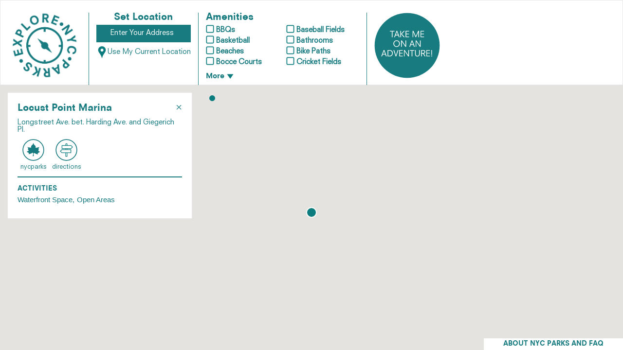

--- FILE ---
content_type: text/html; charset=utf-8
request_url: https://www.explorenycparks.com/parks/locust-point-marina
body_size: 290102
content:
<!DOCTYPE html>
<html>
<head>

  <title>Locust Point Marina</title>
  <meta name="description" content="Locust Point Marina at explorenycparks.com.  Find upcoming events, available amenities, photos and directions for Locust Point Marina"/>

  <meta property=”og:type” content=website/>
  <meta property="og:title" content="Explore NYC Parks"/>
  <meta property="og:image" content="http://www.explorenycparks.com/assets/explore_promo.png"/>
  <meta property="og:url" content="http://www.explorenycparks.com//parks/locust-point-marina" />
  <meta property="og:description" content="Locust Point Marina at explorenycparks.com.  Find upcoming events, available amenities, photos and directions for Locust Point Marina" />

  <meta name="twitter:card" content="summary">
  <meta name="twitter:url" content="http://www.explorenycparks.com//parks/locust-point-marina" />
  <meta name="twitter:title" content="Explore NYC Parks">
  <meta name="twitter:description" content="Locust Point Marina at explorenycparks.com.  Find upcoming events, available amenities, photos and directions for Locust Point Marina">
  <meta name="twitter:image" content="http://www.explorenycparks.com/assets/explore_promo.png" />


  <link rel="stylesheet" media="all" href="/assets/application-c827aa3156e71c72b2b3d4fbb9ca3206.css" />
  <script src="/assets/application-745b6153a79bc3eacd6294620051d050.js"></script>

  <meta name="csrf-param" content="authenticity_token" />
<meta name="csrf-token" content="OZiZTA0VCdjAk/EKQpKh8A04aggkV2AqvHLMxiGWNlMNFf2uqSqqA6JLHnx+FILCztktZZhgSBYszsBtNZrEbw==" />

  <script type="text/javascript" src="https://maps.googleapis.com/maps/api/js?key=AIzaSyB1YW30OX06UaLETPYAqOMV1EgC6a7mzZU&sensor=true&libraries=places,geometry"></script>

  <meta name="viewport" content="width=100%; initial-scale=1; maximum-scale=1; minimum-scale=1; user-scalable=no;" />

  <meta name="apple-itunes-app" content="app-id=908506319">

  <!-- <meta name="viewport" content="width=device-width, initial-scale=1.0, user-scalable=0, minimum-scale=1.0, maximum-scale=1.0" /> -->
  <meta name="apple-mobile-web-app-capable" content="yes" />
  <meta name="apple-mobile-web-app-status-bar-style" content="black" />
  <meta name="apple-mobile-web-app-title" content="NYC Parks">
  <link rel="apple-touch-startup-image" href="/assets/park_loading.png">
  <link rel="apple-touch-icon" href="/assets/park_icon.png">
  <meta name="mobile-web-app-capable" content="yes">

  <!-- iPhone -->
  <link href="/assets/park_loading320x460.png"
        media="(device-width: 320px) and (device-height: 480px)
           and (-webkit-device-pixel-ratio: 1)"
        rel="apple-touch-startup-image">
  <!-- iPhone (Retina) -->
  <link href="/assets/park_loading640x920.png"
        media="(device-width: 320px) and (device-height: 480px)
           and (-webkit-device-pixel-ratio: 2)"
        rel="apple-touch-startup-image">
  <!-- iPhone 5 -->
  <link href="/assets/park_loading640x1096.png"
        media="(device-width: 320px) and (device-height: 568px)
           and (-webkit-device-pixel-ratio: 2)"
        rel="apple-touch-startup-image">
  <!-- iPad (portrait) -->
  <link href="/assets/park_loading768x1004.png"
        media="(device-width: 768px) and (device-height: 1024px)
           and (orientation: portrait)
           and (-webkit-device-pixel-ratio: 1)"
        rel="apple-touch-startup-image">
  <!--   iPad (landscape)
  <link href="apple-touch-startup-image-748x1024.png"
        media="(device-width: 768px) and (device-height: 1024px)
           and (orientation: landscape)
           and (-webkit-device-pixel-ratio: 1)"
        rel="apple-touch-startup-image">
  iPad (Retina, portrait)
  <link href="apple-touch-startup-image-1536x2008.png"
        media="(device-width: 768px) and (device-height: 1024px)
           and (orientation: portrait)
           and (-webkit-device-pixel-ratio: 2)"
        rel="apple-touch-startup-image">
  iPad (Retina, landscape)
  <link href="apple-touch-startup-image-1496x2048.png"
        media="(device-width: 768px) and (device-height: 1024px)
           and (orientation: landscape)
           and (-webkit-device-pixel-ratio: 2)"
        rel="apple-touch-startup-image">
   -->

  <script>window.viewportUnitsBuggyfill.init();</script>
  <script>
    var _gaq = _gaq || [];
    _gaq.push(['_setAccount', 'UA-53642110-1']);
    _gaq.push(['_trackPageview']);

    (function() {
      var ga = document.createElement('script'); ga.type = 'text/javascript'; ga.async = true;
      ga.src = ('https:' == document.location.protocol ? 'https://ssl' : 'http://www') + '.google-analytics.com/ga.js';
      var s = document.getElementsByTagName('script')[0]; s.parentNode.insertBefore(ga, s);
    })();
  </script>
</head>
<body>



  <nav class="navbar navbar-default" role="navigation">
  <div class="container-fluid">
    <!-- Brand and toggle get grouped for better mobile display -->
      <ul class="nav navbar-nav">
        <a class="navbar-brand" href="#">
          <img class="park-logo" src="/assets/logo_alt-abed10f6177b0bab89d53310b6d92d76.png" alt="Logo alt" />
        </a>
        <li class="nav-item smallest-nav">
          <div class="btn-group">
            <button type="button" class="btn btn-default" id="address-button">
              <input type="text" name="mobile-address-search" id="mobile-address-search" class="mobile-address-search" placeholder="Enter Address/Park" onClick="this.setSelectionRange(0, this.value.length)" />
            </button>
            <button type="button" id="mobile-menu-toggle" class="btn btn-default square dropdown-toggle" data-toggle="dropdown">
              <img class="mobile-menu-img" src="/assets/icons/menu-f6d3dc229ab5d4f5d6cbcea1b9aacb73.svg" alt="Menu" />
            </button>
            <button type="button" class="btn btn-default square track-location">
              <img class="mobile-menu-img" src="/assets/icons/pin-817e09b432fb9882fe88a67d1f52b246.svg" alt="Pin" />
            </button>
          </div>
        </li>

        <li class="nav-item smaller-nav">
          <div class="nav-buttons">
            <a href="#" class="nav-link nav-link-clickable active" data-nav="set-location">Set Location</a>
            <a href="#" class="nav-link nav-link-clickable" data-nav="filter-ammenities">Amenities</a>
            <a href="#" class="nav-link go-on-adventure" onClick="_gaq.push(['_trackEvent', 'Adventure', 'Adventure View', 'Adventure View'])">Go on an Adventure</a>
          </div>
        </li>

        <li class="nav-item responsive-show" id ="set-location">
          <div id="set-address">
            <h2 class="overlay-title">Set Location</h2>
            <input type="text" name="address-search" id="address-search" placeholder="      Enter Your Address" onClick="this.setSelectionRange(0, this.value.length)" />
            <a class="track-location" href="#">
              <img src="/assets/icons/pin-817e09b432fb9882fe88a67d1f52b246.svg" alt="Pin" />Use My Current Location
</a>            <div id="parks-within-input">
              <h3>Within</h3>
              <select name="distance-select" id="distance-select" class="distance-select"><option value=""></option>
<option value=".25">.25</option>
<option value=".5">.5</option>
<option value="1">1</option>
<option value="2">2</option>
<option value="5">5</option>
<option value="10">10</option>
<option value="10+">10+</option></select>
              <h3>Miles</h3>
            </div>
          </div>
        </li>
        <li class="dropdown nav-item" id="filter-ammenities">
          <h3 class="overlay-title">Amenities</h3>
          <ul class="activities-filter-list">
              <li>
                <label class="activity-checkbox">
                  <span></span>
                  <input type="checkbox" name="activities[]" id="activities_" value="BBQs" class="activity-box" data-activity="BBQs" /><p class="activity-name">BBQs</p>
                </label>
              </li>
              <li>
                <label class="activity-checkbox">
                  <span></span>
                  <input type="checkbox" name="activities[]" id="activities_" value="Baseball Fields" class="activity-box" data-activity="Baseball Fields" /><p class="activity-name">Baseball Fields</p>
                </label>
              </li>
              <li>
                <label class="activity-checkbox">
                  <span></span>
                  <input type="checkbox" name="activities[]" id="activities_" value="Basketball" class="activity-box" data-activity="Basketball" /><p class="activity-name">Basketball</p>
                </label>
              </li>
              <li>
                <label class="activity-checkbox">
                  <span></span>
                  <input type="checkbox" name="activities[]" id="activities_" value="Bathrooms" class="activity-box" data-activity="Bathrooms" /><p class="activity-name">Bathrooms</p>
                </label>
              </li>
              <li>
                <label class="activity-checkbox">
                  <span></span>
                  <input type="checkbox" name="activities[]" id="activities_" value="Beaches" class="activity-box" data-activity="Beaches" /><p class="activity-name">Beaches</p>
                </label>
              </li>
              <li>
                <label class="activity-checkbox">
                  <span></span>
                  <input type="checkbox" name="activities[]" id="activities_" value="Bike Paths" class="activity-box" data-activity="Bike Paths" /><p class="activity-name">Bike Paths</p>
                </label>
              </li>
              <li>
                <label class="activity-checkbox">
                  <span></span>
                  <input type="checkbox" name="activities[]" id="activities_" value="Bocce Courts" class="activity-box" data-activity="Bocce Courts" /><p class="activity-name">Bocce Courts</p>
                </label>
              </li>
              <li>
                <label class="activity-checkbox">
                  <span></span>
                  <input type="checkbox" name="activities[]" id="activities_" value="Cricket Fields" class="activity-box" data-activity="Cricket Fields" /><p class="activity-name">Cricket Fields</p>
                </label>
              </li>
          </ul>
          <p class="reveal-arrow">More<img class="more-arrow" src="/assets/icons/more-8b636159a7e18199ea26bdf7cd787772.svg" alt="More" /></p>

          <div class="dropdown-menu" role="menu">
            <ul class="activities-filter-list hidden-list">
                <li>
                  <label class="activity-checkbox">
                    <span class="unchecked"></span>
                    <input type="checkbox" name="activities[]" id="activities_" value="Cycling Tracks" class="activity-box" data-activity="Cycling Tracks" /><p class="activity-name">Cycling Tracks</p>
                  </label>
                </li>
                <li>
                  <label class="activity-checkbox">
                    <span class="unchecked"></span>
                    <input type="checkbox" name="activities[]" id="activities_" value="Dog Areas" class="activity-box" data-activity="Dog Areas" /><p class="activity-name">Dog Areas</p>
                  </label>
                </li>
                <li>
                  <label class="activity-checkbox">
                    <span class="unchecked"></span>
                    <input type="checkbox" name="activities[]" id="activities_" value="Eateries" class="activity-box" data-activity="Eateries" /><p class="activity-name">Eateries</p>
                  </label>
                </li>
                <li>
                  <label class="activity-checkbox">
                    <span class="unchecked"></span>
                    <input type="checkbox" name="activities[]" id="activities_" value="Fishing" class="activity-box" data-activity="Fishing" /><p class="activity-name">Fishing</p>
                  </label>
                </li>
                <li>
                  <label class="activity-checkbox">
                    <span class="unchecked"></span>
                    <input type="checkbox" name="activities[]" id="activities_" value="Fitness Station" class="activity-box" data-activity="Fitness Station" /><p class="activity-name">Fitness Station</p>
                  </label>
                </li>
                <li>
                  <label class="activity-checkbox">
                    <span class="unchecked"></span>
                    <input type="checkbox" name="activities[]" id="activities_" value="Fitness Paths" class="activity-box" data-activity="Fitness Paths" /><p class="activity-name">Fitness Paths</p>
                  </label>
                </li>
                <li>
                  <label class="activity-checkbox">
                    <span class="unchecked"></span>
                    <input type="checkbox" name="activities[]" id="activities_" value="Football Fields" class="activity-box" data-activity="Football Fields" /><p class="activity-name">Football Fields</p>
                  </label>
                </li>
                <li>
                  <label class="activity-checkbox">
                    <span class="unchecked"></span>
                    <input type="checkbox" name="activities[]" id="activities_" value="Golf Courses" class="activity-box" data-activity="Golf Courses" /><p class="activity-name">Golf Courses</p>
                  </label>
                </li>
                <li>
                  <label class="activity-checkbox">
                    <span class="unchecked"></span>
                    <input type="checkbox" name="activities[]" id="activities_" value="Handball" class="activity-box" data-activity="Handball" /><p class="activity-name">Handball</p>
                  </label>
                </li>
                <li>
                  <label class="activity-checkbox">
                    <span class="unchecked"></span>
                    <input type="checkbox" name="activities[]" id="activities_" value="Hiking Trails" class="activity-box" data-activity="Hiking Trails" /><p class="activity-name">Hiking Trails</p>
                  </label>
                </li>
                <li>
                  <label class="activity-checkbox">
                    <span class="unchecked"></span>
                    <input type="checkbox" name="activities[]" id="activities_" value="Historic Houses" class="activity-box" data-activity="Historic Houses" /><p class="activity-name">Historic Houses</p>
                  </label>
                </li>
                <li>
                  <label class="activity-checkbox">
                    <span class="unchecked"></span>
                    <input type="checkbox" name="activities[]" id="activities_" value="Horseback Riding" class="activity-box" data-activity="Horseback Riding" /><p class="activity-name">Horseback Riding</p>
                  </label>
                </li>
                <li>
                  <label class="activity-checkbox">
                    <span class="unchecked"></span>
                    <input type="checkbox" name="activities[]" id="activities_" value="Ice Skating" class="activity-box" data-activity="Ice Skating" /><p class="activity-name">Ice Skating</p>
                  </label>
                </li>
                <li>
                  <label class="activity-checkbox">
                    <span class="unchecked"></span>
                    <input type="checkbox" name="activities[]" id="activities_" value="Indoor Pools" class="activity-box" data-activity="Indoor Pools" /><p class="activity-name">Indoor Pools</p>
                  </label>
                </li>
                <li>
                  <label class="activity-checkbox">
                    <span class="unchecked"></span>
                    <input type="checkbox" name="activities[]" id="activities_" value="Kayaks/Canoes" class="activity-box" data-activity="Kayaks/Canoes" /><p class="activity-name">Kayaks/Canoes</p>
                  </label>
                </li>
                <li>
                  <label class="activity-checkbox">
                    <span class="unchecked"></span>
                    <input type="checkbox" name="activities[]" id="activities_" value="Marinas" class="activity-box" data-activity="Marinas" /><p class="activity-name">Marinas</p>
                  </label>
                </li>
                <li>
                  <label class="activity-checkbox">
                    <span class="unchecked"></span>
                    <input type="checkbox" name="activities[]" id="activities_" value="Model Aircrafts" class="activity-box" data-activity="Model Aircrafts" /><p class="activity-name">Model Aircrafts</p>
                  </label>
                </li>
                <li>
                  <label class="activity-checkbox">
                    <span class="unchecked"></span>
                    <input type="checkbox" name="activities[]" id="activities_" value="Nature Centers" class="activity-box" data-activity="Nature Centers" /><p class="activity-name">Nature Centers</p>
                  </label>
                </li>
                <li>
                  <label class="activity-checkbox">
                    <span class="unchecked"></span>
                    <input type="checkbox" name="activities[]" id="activities_" value="Open Areas" class="activity-box" data-activity="Open Areas" /><p class="activity-name">Open Areas</p>
                  </label>
                </li>
                <li>
                  <label class="activity-checkbox">
                    <span class="unchecked"></span>
                    <input type="checkbox" name="activities[]" id="activities_" value="Outdoor Pools" class="activity-box" data-activity="Outdoor Pools" /><p class="activity-name">Outdoor Pools</p>
                  </label>
                </li>
                <li>
                  <label class="activity-checkbox">
                    <span class="unchecked"></span>
                    <input type="checkbox" name="activities[]" id="activities_" value="Paddleboats" class="activity-box" data-activity="Paddleboats" /><p class="activity-name">Paddleboats</p>
                  </label>
                </li>
                <li>
                  <label class="activity-checkbox">
                    <span class="unchecked"></span>
                    <input type="checkbox" name="activities[]" id="activities_" value="Playgrounds" class="activity-box" data-activity="Playgrounds" /><p class="activity-name">Playgrounds</p>
                  </label>
                </li>
                <li>
                  <label class="activity-checkbox">
                    <span class="unchecked"></span>
                    <input type="checkbox" name="activities[]" id="activities_" value="Rec Center" class="activity-box" data-activity="Rec Center" /><p class="activity-name">Rec Center</p>
                  </label>
                </li>
                <li>
                  <label class="activity-checkbox">
                    <span class="unchecked"></span>
                    <input type="checkbox" name="activities[]" id="activities_" value="Roller Hockey" class="activity-box" data-activity="Roller Hockey" /><p class="activity-name">Roller Hockey</p>
                  </label>
                </li>
                <li>
                  <label class="activity-checkbox">
                    <span class="unchecked"></span>
                    <input type="checkbox" name="activities[]" id="activities_" value="Running Tracks" class="activity-box" data-activity="Running Tracks" /><p class="activity-name">Running Tracks</p>
                  </label>
                </li>
                <li>
                  <label class="activity-checkbox">
                    <span class="unchecked"></span>
                    <input type="checkbox" name="activities[]" id="activities_" value="Skate Parks" class="activity-box" data-activity="Skate Parks" /><p class="activity-name">Skate Parks</p>
                  </label>
                </li>
                <li>
                  <label class="activity-checkbox">
                    <span class="unchecked"></span>
                    <input type="checkbox" name="activities[]" id="activities_" value="Soccer Fields" class="activity-box" data-activity="Soccer Fields" /><p class="activity-name">Soccer Fields</p>
                  </label>
                </li>
                <li>
                  <label class="activity-checkbox">
                    <span class="unchecked"></span>
                    <input type="checkbox" name="activities[]" id="activities_" value="Spray Showers" class="activity-box" data-activity="Spray Showers" /><p class="activity-name">Spray Showers</p>
                  </label>
                </li>
                <li>
                  <label class="activity-checkbox">
                    <span class="unchecked"></span>
                    <input type="checkbox" name="activities[]" id="activities_" value="Tennis Courts" class="activity-box" data-activity="Tennis Courts" /><p class="activity-name">Tennis Courts</p>
                  </label>
                </li>
                <li>
                  <label class="activity-checkbox">
                    <span class="unchecked"></span>
                    <input type="checkbox" name="activities[]" id="activities_" value="Volleyball Courts" class="activity-box" data-activity="Volleyball Courts" /><p class="activity-name">Volleyball Courts</p>
                  </label>
                </li>
                <li>
                  <label class="activity-checkbox">
                    <span class="unchecked"></span>
                    <input type="checkbox" name="activities[]" id="activities_" value="Waterfront Space" class="activity-box" data-activity="Waterfront Space" /><p class="activity-name">Waterfront Space</p>
                  </label>
                </li>
                <li>
                  <label class="activity-checkbox">
                    <span class="unchecked"></span>
                    <input type="checkbox" name="activities[]" id="activities_" value="Wifi" class="activity-box" data-activity="Wifi" /><p class="activity-name">Wifi</p>
                  </label>
                </li>
                <li>
                  <label class="activity-checkbox">
                    <span class="unchecked"></span>
                    <input type="checkbox" name="activities[]" id="activities_" value="Zoos/Aquariums" class="activity-box" data-activity="Zoos/Aquariums" /><p class="activity-name">Zoos/Aquariums</p>
                  </label>
                </li>
            </ul>
            <div class="bottom-filter-section">
              <a class="clear-activities" href="#">Reset</a>
            </div>
          </div>
        </li>
        <li class="nav-item last">
          <a onClick="_gaq.push([&#39;_trackEvent&#39;, &#39;Adventure&#39;, &#39;Adventure View&#39;, &#39;Adventure View&#39;])" href="#"><img class="adv-logo go-on-adventure" src="/assets/icons/adventure-24b1d1fa0253c606847715f2bc32e3d4.svg" alt="Adventure" /></a>
        </li>
      </ul>
      <ul id="mobile-drop-nav" class="nav navbar-nav">
        <ul class="dropdown-menu" id="mobile-dropdown" role="menu">

          <li><a class="mobile-proximity show-proximity-filter hidden" href="#">Filter by Proximity</a></li>
          <li class="divider mobile-proximity hidden"></li>

          <li><a href="#" class="show-amenities-filter">Filter Amenities</a></li>
          <li class="divider"></li>


          <li><a href="#" class="go-on-adventure" onClick="_gaq.push(['_trackEvent', 'Adventure', 'Adventure View', 'Adventure View'])">Go on an Adventure</a></li>
          <li class="divider"></li>

          <li><a href="#" class="show-about">About NYC Parks and FAQ</a></li>
          <li class="divider"></li>
        </ul>
      </ul>
  </div><!-- /.container-fluid -->
</nav>


<!--  MOBILE FILTERS  -->

<div class="mobile-filter hidden" id="mobile-amenities-filter">
  <div class="top">
    <a class="close close-amenities-filter">&times;</a>
    <h3 class="overlay-title">FILTER AMENITIES</h3>
  </div>

  <div class="middle">
    <ul class="activities-filter-list mobile">
        <li>
          <label class="activity-checkbox">
            <span class="unchecked"></span>
            <input type="checkbox" name="activities[]" id="activities_" value="BBQs" class="activity-box" data-activity="BBQs" /><p class="activity-name">BBQs</p>
          </label>
        </li>
        <li>
          <label class="activity-checkbox">
            <span class="unchecked"></span>
            <input type="checkbox" name="activities[]" id="activities_" value="Baseball Fields" class="activity-box" data-activity="Baseball Fields" /><p class="activity-name">Baseball Fields</p>
          </label>
        </li>
        <li>
          <label class="activity-checkbox">
            <span class="unchecked"></span>
            <input type="checkbox" name="activities[]" id="activities_" value="Basketball" class="activity-box" data-activity="Basketball" /><p class="activity-name">Basketball</p>
          </label>
        </li>
        <li>
          <label class="activity-checkbox">
            <span class="unchecked"></span>
            <input type="checkbox" name="activities[]" id="activities_" value="Bathrooms" class="activity-box" data-activity="Bathrooms" /><p class="activity-name">Bathrooms</p>
          </label>
        </li>
        <li>
          <label class="activity-checkbox">
            <span class="unchecked"></span>
            <input type="checkbox" name="activities[]" id="activities_" value="Beaches" class="activity-box" data-activity="Beaches" /><p class="activity-name">Beaches</p>
          </label>
        </li>
        <li>
          <label class="activity-checkbox">
            <span class="unchecked"></span>
            <input type="checkbox" name="activities[]" id="activities_" value="Bike Paths" class="activity-box" data-activity="Bike Paths" /><p class="activity-name">Bike Paths</p>
          </label>
        </li>
        <li>
          <label class="activity-checkbox">
            <span class="unchecked"></span>
            <input type="checkbox" name="activities[]" id="activities_" value="Bocce Courts" class="activity-box" data-activity="Bocce Courts" /><p class="activity-name">Bocce Courts</p>
          </label>
        </li>
        <li>
          <label class="activity-checkbox">
            <span class="unchecked"></span>
            <input type="checkbox" name="activities[]" id="activities_" value="Cricket Fields" class="activity-box" data-activity="Cricket Fields" /><p class="activity-name">Cricket Fields</p>
          </label>
        </li>
        <li>
          <label class="activity-checkbox">
            <span class="unchecked"></span>
            <input type="checkbox" name="activities[]" id="activities_" value="Cycling Tracks" class="activity-box" data-activity="Cycling Tracks" /><p class="activity-name">Cycling Tracks</p>
          </label>
        </li>
        <li>
          <label class="activity-checkbox">
            <span class="unchecked"></span>
            <input type="checkbox" name="activities[]" id="activities_" value="Dog Areas" class="activity-box" data-activity="Dog Areas" /><p class="activity-name">Dog Areas</p>
          </label>
        </li>
        <li>
          <label class="activity-checkbox">
            <span class="unchecked"></span>
            <input type="checkbox" name="activities[]" id="activities_" value="Eateries" class="activity-box" data-activity="Eateries" /><p class="activity-name">Eateries</p>
          </label>
        </li>
        <li>
          <label class="activity-checkbox">
            <span class="unchecked"></span>
            <input type="checkbox" name="activities[]" id="activities_" value="Fishing" class="activity-box" data-activity="Fishing" /><p class="activity-name">Fishing</p>
          </label>
        </li>
        <li>
          <label class="activity-checkbox">
            <span class="unchecked"></span>
            <input type="checkbox" name="activities[]" id="activities_" value="Fitness Station" class="activity-box" data-activity="Fitness Station" /><p class="activity-name">Fitness Station</p>
          </label>
        </li>
        <li>
          <label class="activity-checkbox">
            <span class="unchecked"></span>
            <input type="checkbox" name="activities[]" id="activities_" value="Fitness Paths" class="activity-box" data-activity="Fitness Paths" /><p class="activity-name">Fitness Paths</p>
          </label>
        </li>
        <li>
          <label class="activity-checkbox">
            <span class="unchecked"></span>
            <input type="checkbox" name="activities[]" id="activities_" value="Football Fields" class="activity-box" data-activity="Football Fields" /><p class="activity-name">Football Fields</p>
          </label>
        </li>
        <li>
          <label class="activity-checkbox">
            <span class="unchecked"></span>
            <input type="checkbox" name="activities[]" id="activities_" value="Golf Courses" class="activity-box" data-activity="Golf Courses" /><p class="activity-name">Golf Courses</p>
          </label>
        </li>
        <li>
          <label class="activity-checkbox">
            <span class="unchecked"></span>
            <input type="checkbox" name="activities[]" id="activities_" value="Handball" class="activity-box" data-activity="Handball" /><p class="activity-name">Handball</p>
          </label>
        </li>
        <li>
          <label class="activity-checkbox">
            <span class="unchecked"></span>
            <input type="checkbox" name="activities[]" id="activities_" value="Hiking Trails" class="activity-box" data-activity="Hiking Trails" /><p class="activity-name">Hiking Trails</p>
          </label>
        </li>
        <li>
          <label class="activity-checkbox">
            <span class="unchecked"></span>
            <input type="checkbox" name="activities[]" id="activities_" value="Historic Houses" class="activity-box" data-activity="Historic Houses" /><p class="activity-name">Historic Houses</p>
          </label>
        </li>
        <li>
          <label class="activity-checkbox">
            <span class="unchecked"></span>
            <input type="checkbox" name="activities[]" id="activities_" value="Horseback Riding" class="activity-box" data-activity="Horseback Riding" /><p class="activity-name">Horseback Riding</p>
          </label>
        </li>
        <li>
          <label class="activity-checkbox">
            <span class="unchecked"></span>
            <input type="checkbox" name="activities[]" id="activities_" value="Ice Skating" class="activity-box" data-activity="Ice Skating" /><p class="activity-name">Ice Skating</p>
          </label>
        </li>
        <li>
          <label class="activity-checkbox">
            <span class="unchecked"></span>
            <input type="checkbox" name="activities[]" id="activities_" value="Indoor Pools" class="activity-box" data-activity="Indoor Pools" /><p class="activity-name">Indoor Pools</p>
          </label>
        </li>
        <li>
          <label class="activity-checkbox">
            <span class="unchecked"></span>
            <input type="checkbox" name="activities[]" id="activities_" value="Kayaks/Canoes" class="activity-box" data-activity="Kayaks/Canoes" /><p class="activity-name">Kayaks/Canoes</p>
          </label>
        </li>
        <li>
          <label class="activity-checkbox">
            <span class="unchecked"></span>
            <input type="checkbox" name="activities[]" id="activities_" value="Marinas" class="activity-box" data-activity="Marinas" /><p class="activity-name">Marinas</p>
          </label>
        </li>
        <li>
          <label class="activity-checkbox">
            <span class="unchecked"></span>
            <input type="checkbox" name="activities[]" id="activities_" value="Model Aircrafts" class="activity-box" data-activity="Model Aircrafts" /><p class="activity-name">Model Aircrafts</p>
          </label>
        </li>
        <li>
          <label class="activity-checkbox">
            <span class="unchecked"></span>
            <input type="checkbox" name="activities[]" id="activities_" value="Nature Centers" class="activity-box" data-activity="Nature Centers" /><p class="activity-name">Nature Centers</p>
          </label>
        </li>
        <li>
          <label class="activity-checkbox">
            <span class="unchecked"></span>
            <input type="checkbox" name="activities[]" id="activities_" value="Open Areas" class="activity-box" data-activity="Open Areas" /><p class="activity-name">Open Areas</p>
          </label>
        </li>
        <li>
          <label class="activity-checkbox">
            <span class="unchecked"></span>
            <input type="checkbox" name="activities[]" id="activities_" value="Outdoor Pools" class="activity-box" data-activity="Outdoor Pools" /><p class="activity-name">Outdoor Pools</p>
          </label>
        </li>
        <li>
          <label class="activity-checkbox">
            <span class="unchecked"></span>
            <input type="checkbox" name="activities[]" id="activities_" value="Paddleboats" class="activity-box" data-activity="Paddleboats" /><p class="activity-name">Paddleboats</p>
          </label>
        </li>
        <li>
          <label class="activity-checkbox">
            <span class="unchecked"></span>
            <input type="checkbox" name="activities[]" id="activities_" value="Playgrounds" class="activity-box" data-activity="Playgrounds" /><p class="activity-name">Playgrounds</p>
          </label>
        </li>
        <li>
          <label class="activity-checkbox">
            <span class="unchecked"></span>
            <input type="checkbox" name="activities[]" id="activities_" value="Rec Center" class="activity-box" data-activity="Rec Center" /><p class="activity-name">Rec Center</p>
          </label>
        </li>
        <li>
          <label class="activity-checkbox">
            <span class="unchecked"></span>
            <input type="checkbox" name="activities[]" id="activities_" value="Roller Hockey" class="activity-box" data-activity="Roller Hockey" /><p class="activity-name">Roller Hockey</p>
          </label>
        </li>
        <li>
          <label class="activity-checkbox">
            <span class="unchecked"></span>
            <input type="checkbox" name="activities[]" id="activities_" value="Running Tracks" class="activity-box" data-activity="Running Tracks" /><p class="activity-name">Running Tracks</p>
          </label>
        </li>
        <li>
          <label class="activity-checkbox">
            <span class="unchecked"></span>
            <input type="checkbox" name="activities[]" id="activities_" value="Skate Parks" class="activity-box" data-activity="Skate Parks" /><p class="activity-name">Skate Parks</p>
          </label>
        </li>
        <li>
          <label class="activity-checkbox">
            <span class="unchecked"></span>
            <input type="checkbox" name="activities[]" id="activities_" value="Soccer Fields" class="activity-box" data-activity="Soccer Fields" /><p class="activity-name">Soccer Fields</p>
          </label>
        </li>
        <li>
          <label class="activity-checkbox">
            <span class="unchecked"></span>
            <input type="checkbox" name="activities[]" id="activities_" value="Spray Showers" class="activity-box" data-activity="Spray Showers" /><p class="activity-name">Spray Showers</p>
          </label>
        </li>
        <li>
          <label class="activity-checkbox">
            <span class="unchecked"></span>
            <input type="checkbox" name="activities[]" id="activities_" value="Tennis Courts" class="activity-box" data-activity="Tennis Courts" /><p class="activity-name">Tennis Courts</p>
          </label>
        </li>
        <li>
          <label class="activity-checkbox">
            <span class="unchecked"></span>
            <input type="checkbox" name="activities[]" id="activities_" value="Volleyball Courts" class="activity-box" data-activity="Volleyball Courts" /><p class="activity-name">Volleyball Courts</p>
          </label>
        </li>
        <li>
          <label class="activity-checkbox">
            <span class="unchecked"></span>
            <input type="checkbox" name="activities[]" id="activities_" value="Waterfront Space" class="activity-box" data-activity="Waterfront Space" /><p class="activity-name">Waterfront Space</p>
          </label>
        </li>
        <li>
          <label class="activity-checkbox">
            <span class="unchecked"></span>
            <input type="checkbox" name="activities[]" id="activities_" value="Wifi" class="activity-box" data-activity="Wifi" /><p class="activity-name">Wifi</p>
          </label>
        </li>
        <li>
          <label class="activity-checkbox">
            <span class="unchecked"></span>
            <input type="checkbox" name="activities[]" id="activities_" value="Zoos/Aquariums" class="activity-box" data-activity="Zoos/Aquariums" /><p class="activity-name">Zoos/Aquariums</p>
          </label>
        </li>
    </ul>
  </div>

  <div class="bottom">
    <div class="bottom-buttons">
      <a class="search-button close-amenities-filter" href="#">SEARCH</a>
      <a class="clear-activities reset-button" href="#">RESET</a>
    </div>
  </div>
</div>

<div class="mobile-filter hidden" id="mobile-proximity-filter">
  <div class="top">
    <a class="close close-proximity-filter">&times;</a>
    <h3 class="overlay-title">FILTER PROXIMITY</h3>
  </div>

  <div class="middle">
    <div id="parks-within-input">
      <ul class="proximity-filter-list mobile">
        <li>
          <label class="proximity-checkbox">
            <span class="unchecked"></span>
            <input type="radio" name="proximity[]" id="proximity__.25" value=".25" class="proximity-box" /><p class="proximity-name">Within .25 Miles</p>
          </label>
        </li>
        <li>
          <label class="proximity-checkbox">
            <span class="unchecked"></span>
            <input type="radio" name="proximity[]" id="proximity__.5" value=".5" class="proximity-box" /><p class="proximity-name">Within .5 Miles</p>
          </label>
        </li>
        <li>
          <label class="proximity-checkbox">
            <span class="unchecked"></span>
            <input type="radio" name="proximity[]" id="proximity__1" value="1" class="proximity-box" /><p class="proximity-name">Within 1 Mile</p>
          </label>
        </li>
        <li>
          <label class="proximity-checkbox">
            <span class="unchecked"></span>
            <input type="radio" name="proximity[]" id="proximity__2" value="2" class="proximity-box" /><p class="proximity-name">Within 2 Miles</p>
          </label>
        </li>
        <li>
          <label class="proximity-checkbox">
            <span class="unchecked"></span>
            <input type="radio" name="proximity[]" id="proximity__5" value="5" class="proximity-box" /><p class="proximity-name">Within 5 Miles</p>
          </label>
        </li>
        <li>
          <label class="proximity-checkbox">
            <span class="unchecked"></span>
            <input type="radio" name="proximity[]" id="proximity__10" value="10" class="proximity-box" /><p class="proximity-name">Within 10 Miles</p>
          </label>
        </li>
        <li>
          <label class="proximity-checkbox">
            <span class="unchecked"></span>
            <input type="radio" name="proximity[]" id="proximity__10_" value="10+" class="proximity-box" /><p class="proximity-name">All Distances</p>
          </label>
        </li>
      </ul>
    </div>
  </div>

  <div class="bottom">
    <div class="bottom-buttons">
      <a class="search-button close-proximity-filter" href="#">SEARCH</a>
      <a class="clear-proximity reset-button" href="#">RESET</a>
    </div>
  </div>
</div>


<div class="mobile-filter hidden" id="mobile-events-filter">
  <div class="top">
    <a class="close close-events-filter">&times;</a>
    <h3 class="overlay-title">FILTER EVENTS</h3>
  </div>

  <div class="middle">
    <ul class="event-filter-list mobile">
    </ul>
  </div>

  <div class="bottom">
    <ul id="event-date-mobile-list" class="event-filter-list by-date mobile">
        <li class='ontop'>
          <label class="event-checkbox-date">
            <span class="unchecked"></span>
            <input type="radio" name="events[]" id="events__today" value="today" class="event-box event-time" data-event="Today" /><p class="event-name">Today</p>
          </label>
        </li>
        <li class='ontop right'>
          <label class="event-checkbox-date">
            <span class="unchecked"></span>
            <input type="radio" name="events[]" id="events__this-week" value="this-week" class="event-box event-time" data-event="This Week" /><p class="event-name">This Week</p>
          </label>
        </li>
        <li class=''>
          <label class="event-checkbox-date">
            <span class="unchecked"></span>
            <input type="radio" name="events[]" id="events__this-month" value="this-month" class="event-box event-time" data-event="This Month" /><p class="event-name">This Month</p>
          </label>
        </li>
        <li class=' right'>
          <label class="event-checkbox-date">
            <span class="unchecked"></span>
            <input type="radio" name="events[]" id="events__all-time" value="all-time" class="event-box event-time" data-event="All Time" /><p class="event-name">All Time</p>
          </label>
        </li>
    </ul>
    <div class="bottom-buttons">
      <a class="search-button close-events-filter" href="#">SEARCH</a>
      <a class="clear-events reset-button" href="#">RESET</a>
    </div>

  </div>
</div>

  <a id="about-button" class="show-about" href="#">ABOUT NYC PARKS AND FAQ</a>

<div id="about-window">
  <div id="inner-about-window">
    <div id="about-top">
      <a href="#" class="close-about">&times;</a>
      <p class="about-header">About</p>
      <p>Explore NYC Parks was built by <a href="https://www.andyglass.co" target="_blank">Andy</a> and designed by <a href="http://www.toolsforbeing.us" target="_blank">Leigh</a>.</p>
      <p>Comments? Complaints? Tennis?</p>
      <p><a href="mailto:explorenycparks@gmail.com">Get in Touch</a></p>

      <p>
        <a target="_blank" href="https://itunes.apple.com/us/app/explorenycparks/id908506319?mt=8">
          <img class="about-image" src="/assets/appstore-820a85192b7e49925d7144026263cc7a.png" alt="Appstore" />
</a>
      </p>
      <p>
        <a target="_blank" href="https://www.twitter.com/explorenycparks">
          <img class="about-image" src="/assets/twitter-df13106e65a179136f83e5676482c502.png" alt="Twitter" />
</a>
        <a target="_blank" href="https://www.instagram.com/explorenycparks">
          <img class="about-image" src="/assets/instagram-db70b6a4e165ccd0d54ced512f2c2740.png" alt="Instagram" />
</a>      </p>

      <hr>
      <p class="about-header">Frequently Asked Questions</p>
    </div>
    <div id="about-bottom">
      <div class="faqs">
        <p class="question-header">How many parks are there in New York City?</p>
        <p>New York City has more than 1,700 parks, playgrounds, and recreation facilities across the five boroughs. Parks properties range from swimming pools to wetlands and from woodlands to skating rinks.</p>

        <p class="question-header">Do parks require permits to use a field or court?</p>
        <p>It depends on the date and the park. You can visit the <a href="https://www.nycgovparks.org/permits/field-and-court/request/" class="external-link" target="_blank">Field and Court Permit Requests page</a> to make an online request for a permit.</p>

        <p class="question-header">Do I need a permit to play tennis?</p>
        <p>Yes. You can find out more information on tennis permits <a href="http://www.nycgovparks.org/permits/tennis-permits" class="external-link" target="_blank"> here</a></p>

        <p class="question-header">What are the rules for using a city pool?</p>
        <p>For everybody's health, safety, and protection, please review the following <a href="http://www.nycgovparks.org/facility/pools/rules" class="external-link" target="_blank">list of pool rules</a></p>

        <p class="question-header">Can I volunteer to help preserve our parks?</p>
        <p>Yes! You can view volunteer opportunities <a href="http://www.nycgovparks.org/opportunities/volunteer" class="external-link" target="_blank">here</a></p>

        <p class="question-header">Can I bring alcohol into the parks?</p>
        <p>No, alcohol is prohibited in all parks.</p>

        <p class="question-header">I want to have a party in a park. Do I need a permit?</p>
        <p>Yes, if more than 20 people are expected to attend, you will need a special events permit. Please visit the <a href="https://nyceventpermits.nyc.gov/parks/" class="external-link" target="_blank">Special Events Permits and Applications page</a> for more information.</p>
      </div>
    </div>

  </div>
</div>

  <div class="content-box hidden">
  <div class="top"></div>
  <hr>
  <div class="middle"></div>
</div>

<div id="fresco-hider" style="display:none;"></div>


<script id="park-top-lite" type="text/template">
  <div class="park-basics">
    <p id="park-name">{{name}}</p>
  </div>
</script>

<script id="content-middle-loading" type="text/template">
  <img class="content-loading-spinner" src="/assets/park_spinner-4478e057d861495315e54f7b5ba3f54d.gif" alt="Park spinner" />
</script>

<script id="park-top-full" type="text/template">

  {{#top_nav}}
    <div class="top-nav">
      <ul>
        {{#query_present}}<li><a href="#" class="back-to-query">SEARCH RESULTS</a></li>{{/query_present}}
        {{#show_park_link}}<li><a href="#" class="back-to-park">PARK DETAILS</a></li>{{/show_park_link}}
        {{#show_events_link}}<li><a href="#" class="show-park-events" data-max="20">PARK EVENTS</a></li>{{/show_events_link}}
      </ul>
    </div>
    <a href="#" class="close-content with-top-nav">&times;</a>
  {{/top_nav}}
  {{^top_nav}}
    <a href="#" class="close-content">&times;</a>
  {{/top_nav}}

  <div class="park-basics">
    <p id="park-name">{{name}}</p>

    <div class="mobile-only-nav">
      <a class="show-full-view-content-box" href="#">PARK DETAILS</a>
      {{#query_present}}
        <a class="mobile-show-search" href="#">SEARCH RESULTS</a>
      {{/query_present}}
    </div>

    <div class="park-address">
      <p>{{address1}}</p>
    </div>
  </div>
  <div class="park-links">
    <ul>
      {{#nyc_link}}
      <li><a href="{{nyc_link}}" target="_blank" class="external-link">
        <img src='https://www.explorenycparks.com/assets/icons/nyc_parks.svg'><p>nycparks</p></a>
      </li>
      {{/nyc_link}}
      <li><a href="{{google_link}}" class="google-direction-link external-link" target="_blank">
        <img src='https://www.explorenycparks.com/assets/icons/directions.svg'><p>directions</p></a>
      </li>
      {{#yelp_link}}
      <li><a href="{{yelp_link}}" target="_blank" class="external-link">
        <img src='https://www.explorenycparks.com/assets/icons/yelp.svg'><p>yelp</p></a>
      </li>
      {{/yelp_link}}
      {{#photos.length}}
      <li><a href="#" class="show-photos">
        <img src='https://www.explorenycparks.com/assets/icons/photos.svg'><p>photos</p></a>
      </li>
      {{/photos.length}}
    </ul>
  </div>
</script>

<script id="park-middle" type="text/template">

  {{#promo}}
    <a href="#" class="go-to-promo" data-content="{{promo.content}}" data-name="{{promo.name}}"
     data-event-id="{{promo.park_event_id}}" data-external-link="{{promo.external_link}}">
      <div class="park-promo">
        {{#promo.image}}<img class="promo-image" src="{{promo.image}}">{{/promo.image}}
        {{^promo.image}}
          <p class="promo-name">{{promo.name}}</p>
          <p class="promo-headline">{{promo.headline}}</p>
        {{/promo.image}}
      </div>
    </a>
  {{/promo}}

  {{#activities.length}}
  <div class="park-activities">
    <p class="park-info-header">ACTIVITIES</p>
    {{#activities}}<span class="activity">{{.}}</span>{{/activities}}
  </div>
  {{/activities.length}}
</script>

<script id="event-show-mustache" type="text/template">
  <div class="park-events-show">
    <p class="event-name">{{name}}</p>
    <div class="event-date">
      <p>{{event_date}}</p>
      <p>{{time_range}}</p>
    </div>
    {{#description}}<p class="event-desc">{{description}}</p>{{/description}}
    {{#cost}}
      <p class="event-header">Cost</p>
      <p>{{cost}}</p>
    {{/cost}}
    {{#organizer}}
      <p class="event-header">Organizer Details</p>
      <p>{{organizer}}</p>
    {{/organizer}}
    <p><a href="{{url}}" class="external-link additional-details" target="_blank">Click for Additional Details</a></p>
  </div>
</script>

<script id="event-index-mustache" type="text/template">
  {{#events.length}}
    <ul class="event-index-list" data-max="{{max}}" data-total="{{total}}">
    {{#events}}
      <a href="#" class="show-park-event" data-id="{{id}}">
      <li><span class="event-result">{{name}}
            <span class="date">{{display_start_time}}</span>
          </span>
      </li>
      </a>
    {{/events}}
    </ul>
    <img class='scroll-spinner' src='https://www.explorenycparks.com/assets/park_spinner.gif'>
  {{/events.length}}
</script>

<script id="more-park-events" type="text/template">
  {{#events}}
    <a href="#" class="show-park-event" data-id="{{id}}">
    <li><span class="event-result">{{name}}
          <span class="date">{{display_start_time}}</span>
        </span>
    </li>
    </a>
  {{/events}}
</script>

<script id="park-query-mustache" type="text/template">
  <a href="#" class="close-content">&times;</a>

  <p class="search-results-title">Showing {{^query_present}}all{{/query_present}} {{total}} parks {{#query_present}}with:{{/query_present}}</p>

  <div class="current-search" data-max="{{max}}" data-total={{total}} data-type="park">
    {{#activities.length}}
      <p class="query-line">
        {{#activities}}
          <span class="search-term-container">
            <button type="button" class="btn btn-default search-query" data-type="activity" data-value="{{.}}">
              <span class="close-img">×</span> {{.}}
            </button>
            <span class="and-or">and</span>
          </span>
        {{/activities}}
      </p>
    {{/activities.length}}

    {{#event_types.length}}
      <p class="query-line">
        {{#event_types}}
          <span class="search-term-container">
            <button type="button" class="btn btn-default search-query" data-type="event-type" data-value="{{.}}">
              <span class="close-img">×</span> {{.}} Events
            </button>
            <span class="and-or">or</span>
          </span>
        {{/event_types}}
      </p>
    {{/event_types.length}}

    {{#event_date}}
      <p class="query-line">
        Happening
        <button type="button" class="btn btn-default search-query" data-type="event-date" data-value="{{event_date}}">
          <span class="close-img">×</span> {{event_date}}
        </button>
      </p>
    {{/event_date}}

    {{#range_query}}
      <p class="query-line">
        within
        <button type="button" class="btn btn-default search-query" data-type="distance" data-value="{{range_query}}">
          <span class="close-img">×</span> {{range_query}} Miles
        </button>
      </p>
    {{/range_query}}
  </div>

  {{#parks.length}}
    <div class="mobile-only-nav">
      <a class="show-full-view-content-box" href="#">SEARCH RESULTS</a>
    </div>
  {{/parks.length}}
  {{#picky}}
    <p>You're too picky. Try modifying your search terms.</p>
  {{/picky}}
</script>


<script id="event-query-mustache" type="text/template">
  <a href="#" class="close-content">&times;</a>

  <p class="search-results-title">Showing {{total}} Events</p>

  <div class="current-search" data-max="{{max}}" data-total={{total}} data-type="event">
    {{#event_types.length}}
      <p class="query-line">
        {{#event_types}}
          <span class="search-term-container">
            <button type="button" class="btn btn-default search-query" data-type="event-type" data-value="{{.}}">
              <span class="close-img">×</span> {{.}}
            </button>
            <span class="and-or">or</span>
          </span>
        {{/event_types}}
      </p>
    {{/event_types.length}}

    {{#event_date}}
      <p class="query-line">
        Happening
        <button type="button" class="btn btn-default search-query" data-type="event-date" data-value="{{event_date}}">
          <span class="close-img">×</span> {{event_date}}
        </button>
      </p>
    {{/event_date}}

    {{#activities.length}}
      <p class="query-line">
        in {{#any_parks}}{{parks_count}}{{/any_parks}} parks with
        {{#activities}}
          <span class="search-term-container">
            <button type="button" class="btn btn-default search-query" data-type="activity" data-value="{{.}}">
              <span class="close-img">×</span> {{.}}
            </button>
            <span class="and-or">and</span>
          </span>
        {{/activities}}
      </p>
      {{#range_query}}
        <p class="query-line">
          within
          <button type="button" class="btn btn-default search-query" data-type="distance" data-value="{{range_query}}">
            <span class="close-img">×</span> {{range_query}} Miles
          </button>
        </p>
      {{/range_query}}
    {{/activities.length}}
    {{^activities.length}}
      {{#range_query}}
        <p class="query-line">
          in {{#any_parks}}{{parks_count}}{{/any_parks}} parks within
          <button type="button" class="btn btn-default search-query" data-type="distance" data-value="{{range_query}}">
            <span class="close-img">×</span> {{range_query}} Miles
          </button>
        </p>
      {{/range_query}}
      {{^range_query}}
        <p class="query-line no-terms">in {{#any_parks}}{{parks_count}}{{/any_parks}} parks</p>
      {{/range_query}}
    {{/activities.length}}

    {{#can_sort}}
      <p class="query-line no-terms"><a class="event-sort-by{{#date_sorted}} active{{/date_sorted}}" data-type="date" href="#">By Date</a> | <a class="event-sort-by{{^date_sorted}} active{{/date_sorted}}" data-type="distance" href="#">By Distance</a></p>
    {{/can_sort}}
  </div>

  {{#events.length}}
    <div class="mobile-only-nav">
      <a class="show-full-view-content-box" href="#">SEARCH RESULTS</a>
    </div>
  {{/events.length}}
  {{#picky}}
    <p>You're too picky. Try modifying your search terms.</p>
  {{/picky}}
</script>

<script id="park-search-mustache" type="text/template">
  <ul class="search-results">
    {{#parks}}
      <a class="park-result-link" href="#" data-park-id="{{id}}" >
        <li>
          <span class="park-result">{{name}}
            {{#distance}}<span class="distance">{{distance}} miles</span>{{/distance}}
          </span>
        </li>
      </a>
    {{/parks}}
  </ul>
  <img class='scroll-spinner' src='https://www.explorenycparks.com/assets/park_spinner.gif'>
</script>


<script id="more-park-results" type="text/template">
  {{#parks}}
    <a class="park-result-link" href="#" data-park-id="{{id}}" >
      <li>
        <span class="park-result">{{name}}
          {{#distance}}<span class="distance">{{distance}} miles</span>{{/distance}}
        </span>
      </li>
    </a>
  {{/parks}}
</script>


<script id="event-search-mustache" type="text/template">
  <ul class="search-results event-results">
    {{#events}}
    <a href="#" class="show-event" data-id="{{id}}" data-park-id="{{park_id}}">
    <li><span class="event-result">{{name}}
          <span class="date">{{display_start_time}}</span>
          <span class="event-park">{{park_name}}
            {{#distance}}<span class="event-park-distance">{{distance}} miles</span>{{/distance}}
          </span>
        </span>
    </li>
    </a>
    {{/events}}
  </ul>
  <img class='scroll-spinner' src='https://www.explorenycparks.com/assets/park_spinner.gif'>
</script>

<script id="more-event-results" type="text/template">
  {{#events}}
  <a href="#" class="show-event" data-id="{{id}}" data-park-id="{{park_id}}">
  <li><span class="event-result">{{name}}
        <span class="date">{{display_start_time}}</span>
        <span class="event-park">{{park_name}}
          {{#distance}}<span class="event-park-distance">{{distance}} miles</span>{{/distance}}
        </span>
      </span>
  </li>
  </a>
  {{/events}}
</script>

<script id="fresco-content" type="text/template">
  {{#photos}}
    <a href="{{.}}" class="fresco" data-fresco-group="unique_name"></a>
  {{/photos}}
</script>

  <div id="links">
  <a href='http://www.explorenycparks.com/parks/dubos-point-wildlife-sanctuary'>Dubos Point Wildlife Sanctuary</a>
  <a href='http://www.explorenycparks.com/parks/playground-174'>Playground 174</a>
  <a href='http://www.explorenycparks.com/parks/albert-j-parham-playground'>Albert J. Parham Playground</a>
  <a href='http://www.explorenycparks.com/parks/p-s-101'>P.S. 101</a>
  <a href='http://www.explorenycparks.com/parks/minetta-green'>Minetta Green</a>
  <a href='http://www.explorenycparks.com/parks/hillside-park'>Hillside Park</a>
  <a href='http://www.explorenycparks.com/parks/park'>Park</a>
  <a href='http://www.explorenycparks.com/parks/p-s-32'>P.S. 32</a>
  <a href='http://www.explorenycparks.com/parks/west-farms-rapids'>West Farms Rapids</a>
  <a href='http://www.explorenycparks.com/parks/leif-ericson-park'>Leif Ericson Park</a>
  <a href='http://www.explorenycparks.com/parks/wagner-houses-pool'>Wagner Houses Pool</a>
  <a href='http://www.explorenycparks.com/parks/p-s-60'>P.S. 60</a>
  <a href='http://www.explorenycparks.com/parks/p-s-215'>P.S. 215</a>
  <a href='http://www.explorenycparks.com/parks/peter-charles-park'>Peter Charles Park</a>
  <a href='http://www.explorenycparks.com/parks/five-parks'>Five Parks</a>
  <a href='http://www.explorenycparks.com/parks/rodney-park-center'>Rodney Park Center</a>
  <a href='http://www.explorenycparks.com/parks/astoria-houses-playground'>Astoria Houses Playground</a>
  <a href='http://www.explorenycparks.com/parks/givan-square'>Givan Square</a>
  <a href='http://www.explorenycparks.com/parks/p-s-299'>P.S. 299</a>
  <a href='http://www.explorenycparks.com/parks/p-s-26'>P.S. 26</a>
  <a href='http://www.explorenycparks.com/parks/recreation-center-54'>Recreation Center 54</a>
  <a href='http://www.explorenycparks.com/parks/marcy-green-north'>Marcy Green North</a>
  <a href='http://www.explorenycparks.com/parks/grand-central-parkway-extension'>Grand Central Parkway Extension</a>
  <a href='http://www.explorenycparks.com/parks/hinton-park'>Hinton Park</a>
  <a href='http://www.explorenycparks.com/parks/louis-cuvillier-park'>Louis Cuvillier Park</a>
  <a href='http://www.explorenycparks.com/parks/mazzei-playground'>Mazzei Playground</a>
  <a href='http://www.explorenycparks.com/parks/jamaica-playground'>Jamaica Playground</a>
  <a href='http://www.explorenycparks.com/parks/bellevue-south-park'>Bellevue South Park</a>
  <a href='http://www.explorenycparks.com/parks/railroad-park'>Railroad Park</a>
  <a href='http://www.explorenycparks.com/parks/grove-hill-playground'>Grove Hill Playground</a>
  <a href='http://www.explorenycparks.com/parks/skyline-playground'>Skyline Playground</a>
  <a href='http://www.explorenycparks.com/parks/park'>Park</a>
  <a href='http://www.explorenycparks.com/parks/playground-one-thirty-four-cxxxiv'>Playground One Thirty Four CXXXIV</a>
  <a href='http://www.explorenycparks.com/parks/broad-channel-american-park'>Broad Channel American Park</a>
  <a href='http://www.explorenycparks.com/parks/asser-levy-playground'>Asser Levy Playground</a>
  <a href='http://www.explorenycparks.com/parks/st-luke-s-park'>St Luke's Park</a>
  <a href='http://www.explorenycparks.com/parks/dawson-playground'>Dawson Playground</a>
  <a href='http://www.explorenycparks.com/parks/garrison-park'>Garrison Park</a>
  <a href='http://www.explorenycparks.com/parks/summit-street-community-garden'>Summit Street Community Garden</a>
  <a href='http://www.explorenycparks.com/parks/daniel-boone-playground'>Daniel Boone Playground</a>
  <a href='http://www.explorenycparks.com/parks/o-neill-triangle'>O'Neill Triangle</a>
  <a href='http://www.explorenycparks.com/parks/printer-s-park'>Printer's Park</a>
  <a href='http://www.explorenycparks.com/parks/murphy-s-brother-s-playground'>Murphy's Brother's Playground</a>
  <a href='http://www.explorenycparks.com/parks/broad-channel-marina'>Broad Channel Marina</a>
  <a href='http://www.explorenycparks.com/parks/recreation-center-59'>Recreation Center 59</a>
  <a href='http://www.explorenycparks.com/parks/roger-morris-park'>Roger Morris Park</a>
  <a href='http://www.explorenycparks.com/parks/little-claremont-park'>Little Claremont Park</a>
  <a href='http://www.explorenycparks.com/parks/virginia-park'>Virginia Park</a>
  <a href='http://www.explorenycparks.com/parks/mitchel-square'>Mitchel Square</a>
  <a href='http://www.explorenycparks.com/parks/snug-harbor-cultural-center'>Snug Harbor Cultural Center</a>
  <a href='http://www.explorenycparks.com/parks/almeda-playground'>Almeda Playground</a>
  <a href='http://www.explorenycparks.com/parks/colgate-close'>Colgate Close</a>
  <a href='http://www.explorenycparks.com/parks/pontiac-playground'>Pontiac Playground</a>
  <a href='http://www.explorenycparks.com/parks/dwyer-square'>Dwyer Square</a>
  <a href='http://www.explorenycparks.com/parks/eae-j-mitchell-park'>Eae J Mitchell Park</a>
  <a href='http://www.explorenycparks.com/parks/garrison-playground'>Garrison Playground</a>
  <a href='http://www.explorenycparks.com/parks/william-mccray-playground'>William McCray Playground</a>
  <a href='http://www.explorenycparks.com/parks/volky-garden-flowers'>Volky Garden & Flowers</a>
  <a href='http://www.explorenycparks.com/parks/blake-hobbs-playground'>Blake Hobbs Playground</a>
  <a href='http://www.explorenycparks.com/parks/harlem-rbi'>Harlem RBI</a>
  <a href='http://www.explorenycparks.com/parks/mapes-ballfield'>Mapes Ballfield</a>
  <a href='http://www.explorenycparks.com/parks/blue-heron-nature-center'>Blue Heron Nature Center</a>
  <a href='http://www.explorenycparks.com/parks/thorpe-family-playground'>Thorpe Family Playground</a>
  <a href='http://www.explorenycparks.com/parks/joan-of-arc-park'>Joan Of Arc Park</a>
  <a href='http://www.explorenycparks.com/parks/clearview-s-tail'>Clearview's Tail</a>
  <a href='http://www.explorenycparks.com/parks/isham-park'>Isham Park</a>
  <a href='http://www.explorenycparks.com/parks/farm-in-the-bronx'>Farm in the Bronx</a>
  <a href='http://www.explorenycparks.com/parks/hutton-triangle'>Hutton Triangle</a>
  <a href='http://www.explorenycparks.com/parks/charles-w-cooke-farm-garden'>Charles W Cooke Farm Garden</a>
  <a href='http://www.explorenycparks.com/parks/whalen-grove'>Whalen Grove</a>
  <a href='http://www.explorenycparks.com/parks/murphy-triangle'>Murphy Triangle</a>
  <a href='http://www.explorenycparks.com/parks/john-jay-park'>John Jay Park</a>
  <a href='http://www.explorenycparks.com/parks/d-auria-murphy-triangle'>D'Auria-Murphy Triangle</a>
  <a href='http://www.explorenycparks.com/parks/krystal-garden-group'>Krystal Garden Group</a>
  <a href='http://www.explorenycparks.com/parks/mapes-pool'>Mapes Pool</a>
  <a href='http://www.explorenycparks.com/parks/tribeca-dog-run'>Tribeca Dog Run</a>
  <a href='http://www.explorenycparks.com/parks/delury-square-park'>Delury Square Park</a>
  <a href='http://www.explorenycparks.com/parks/ciccarone-park'>Ciccarone Park</a>
  <a href='http://www.explorenycparks.com/parks/garden-of-happiness'>Garden Of Happiness</a>
  <a href='http://www.explorenycparks.com/parks/belmont-playground'>Belmont Playground</a>
  <a href='http://www.explorenycparks.com/parks/fairmount-playground'>Fairmount Playground</a>
  <a href='http://www.explorenycparks.com/parks/locust-manor-playground'>Locust Manor Playground</a>
  <a href='http://www.explorenycparks.com/parks/grassmere-playground'>Grassmere Playground</a>
  <a href='http://www.explorenycparks.com/parks/bathgate-playground'>Bathgate Playground</a>
  <a href='http://www.explorenycparks.com/parks/sergeant-johnson-triangle'>Sergeant Johnson Triangle</a>
  <a href='http://www.explorenycparks.com/parks/woodycrest-community-garden'>Woodycrest Community Garden</a>
  <a href='http://www.explorenycparks.com/parks/milestone-park'>Milestone Park</a>
  <a href='http://www.explorenycparks.com/parks/park'>Park</a>
  <a href='http://www.explorenycparks.com/parks/taqwa-community-farm'>Taqwa Community Farm</a>
  <a href='http://www.explorenycparks.com/parks/park'>Park</a>
  <a href='http://www.explorenycparks.com/parks/marcus-garvey-tenant-s-assoc-garden'>Marcus Garvey Tenant's Assoc. Garden</a>
  <a href='http://www.explorenycparks.com/parks/bushwick-inlet-park'>Bushwick Inlet Park</a>
  <a href='http://www.explorenycparks.com/parks/nelson-playground'>Nelson Playground</a>
  <a href='http://www.explorenycparks.com/parks/north-rochdale-playground'>North Rochdale Playground</a>
  <a href='http://www.explorenycparks.com/parks/real-good-park'>Real Good Park</a>
  <a href='http://www.explorenycparks.com/parks/flood-triangle'>Flood Triangle</a>
  <a href='http://www.explorenycparks.com/parks/leon-s-kaiser-playground'>Leon S Kaiser Playground</a>
  <a href='http://www.explorenycparks.com/parks/martin-luther-king-triangle'>Martin Luther King Triangle</a>
  <a href='http://www.explorenycparks.com/parks/park'>Park</a>
  <a href='http://www.explorenycparks.com/parks/conch-playground'>Conch Playground</a>
  <a href='http://www.explorenycparks.com/parks/jerome-slope'>Jerome Slope</a>
  <a href='http://www.explorenycparks.com/parks/nassau-mall'>Nassau Mall</a>
  <a href='http://www.explorenycparks.com/parks/josephine-caminiti-playground'>Josephine Caminiti Playground</a>
  <a href='http://www.explorenycparks.com/parks/bell-malls'>Bell Malls</a>
  <a href='http://www.explorenycparks.com/parks/seven-gables-playground'>Seven Gables Playground</a>
  <a href='http://www.explorenycparks.com/parks/alexander-hamilton-playground'>Alexander Hamilton Playground</a>
  <a href='http://www.explorenycparks.com/parks/hammel-playground'>Hammel Playground</a>
  <a href='http://www.explorenycparks.com/parks/playground-ninety'>Playground Ninety</a>
  <a href='http://www.explorenycparks.com/parks/catharine-turner-richardson-park'>Catharine Turner Richardson Park</a>
  <a href='http://www.explorenycparks.com/parks/alameda-malls'>Alameda Malls</a>
  <a href='http://www.explorenycparks.com/parks/south-rochdale-playground'>South Rochdale Playground</a>
  <a href='http://www.explorenycparks.com/parks/hollis-veterans-memorial-sq'>Hollis Veterans Memorial Sq</a>
  <a href='http://www.explorenycparks.com/parks/las-casitas-community-garden'>Las Casitas Community Garden</a>
  <a href='http://www.explorenycparks.com/parks/crotona-parkway-malls'>Crotona Parkway Malls</a>
  <a href='http://www.explorenycparks.com/parks/sgt-joyce-kilmer-triangle'>Sgt. Joyce Kilmer Triangle</a>
  <a href='http://www.explorenycparks.com/parks/lot'>Lot</a>
  <a href='http://www.explorenycparks.com/parks/dred-scott-bird-sanctuary'>Dred Scott Bird Sanctuary</a>
  <a href='http://www.explorenycparks.com/parks/garden'>Garden</a>
  <a href='http://www.explorenycparks.com/parks/claremont-neighborhood-garden'>Claremont Neighborhood Garden</a>
  <a href='http://www.explorenycparks.com/parks/donnellan-square'>Donnellan Square</a>
  <a href='http://www.explorenycparks.com/parks/cpl-fischer-park'>Cpl Fischer Park</a>
  <a href='http://www.explorenycparks.com/parks/arcilla-playground'>Arcilla Playground</a>
  <a href='http://www.explorenycparks.com/parks/university-malls'>University Malls</a>
  <a href='http://www.explorenycparks.com/parks/ogden-plimpton-playground'>Ogden Plimpton Playground</a>
  <a href='http://www.explorenycparks.com/parks/aqueduct-walk'>Aqueduct Walk</a>
  <a href='http://www.explorenycparks.com/parks/cedar-playground'>Cedar Playground</a>
  <a href='http://www.explorenycparks.com/parks/garden'>Garden</a>
  <a href='http://www.explorenycparks.com/parks/walton-slope'>Walton Slope</a>
  <a href='http://www.explorenycparks.com/parks/victory-garden'>Victory Garden</a>
  <a href='http://www.explorenycparks.com/parks/featherbed-triangle'>Featherbed Triangle</a>
  <a href='http://www.explorenycparks.com/parks/dorrence-brook-square'>Dorrence Brook Square</a>
  <a href='http://www.explorenycparks.com/parks/o-brien-oval'>O'Brien Oval</a>
  <a href='http://www.explorenycparks.com/parks/flight-587-memorial-park'>Flight 587 Memorial Park</a>
  <a href='http://www.explorenycparks.com/parks/louis-pl-friends'>Louis Pl Friends</a>
  <a href='http://www.explorenycparks.com/parks/new-vision-garden'>New Vision Garden</a>
  <a href='http://www.explorenycparks.com/parks/first-temple-of-david'>First Temple Of David</a>
  <a href='http://www.explorenycparks.com/parks/beanstalk-playground'>Beanstalk Playground</a>
  <a href='http://www.explorenycparks.com/parks/herbal-garden'>Herbal Garden</a>
  <a href='http://www.explorenycparks.com/parks/ogden-plimpton-playground'>Ogden Plimpton Playground</a>
  <a href='http://www.explorenycparks.com/parks/gardens-of-union'>Gardens Of Union</a>
  <a href='http://www.explorenycparks.com/parks/richman-echo-park'>Richman (Echo) Park</a>
  <a href='http://www.explorenycparks.com/parks/zion-triangle'>Zion Triangle</a>
  <a href='http://www.explorenycparks.com/parks/jardin-de-las-rosas'>Jardin De Las Rosas</a>
  <a href='http://www.explorenycparks.com/parks/fordham-bedford-lot-busters'>Fordham Bedford Lot Busters</a>
  <a href='http://www.explorenycparks.com/parks/park'>Park</a>
  <a href='http://www.explorenycparks.com/parks/garden'>Garden</a>
  <a href='http://www.explorenycparks.com/parks/muller-triangle'>Muller Triangle</a>
  <a href='http://www.explorenycparks.com/parks/middle-village-veterans-triangle'>Middle Village Veterans Triangle</a>
  <a href='http://www.explorenycparks.com/parks/corporal-ruoff-square'>Corporal Ruoff Square</a>
  <a href='http://www.explorenycparks.com/parks/wilson-playground'>Wilson Playground</a>
  <a href='http://www.explorenycparks.com/parks/davidson-ave-community-gardeners-group'>Davidson Ave. Community Gardeners Group</a>
  <a href='http://www.explorenycparks.com/parks/kingdom-pond-park'>Kingdom Pond Park</a>
  <a href='http://www.explorenycparks.com/parks/davidson-playground'>Davidson Playground</a>
  <a href='http://www.explorenycparks.com/parks/trust-triangle'>Trust Triangle</a>
  <a href='http://www.explorenycparks.com/parks/bergen-triangle'>Bergen Triangle</a>
  <a href='http://www.explorenycparks.com/parks/risse-street-park'>Risse Street Park</a>
  <a href='http://www.explorenycparks.com/parks/ahearn-park'>Ahearn Park</a>
  <a href='http://www.explorenycparks.com/parks/park'>Park</a>
  <a href='http://www.explorenycparks.com/parks/phyliss-post-goodman-park'>Phyliss Post Goodman Park</a>
  <a href='http://www.explorenycparks.com/parks/freedom-triangle'>Freedom Triangle</a>
  <a href='http://www.explorenycparks.com/parks/bryan-park'>Bryan Park</a>
  <a href='http://www.explorenycparks.com/parks/morris-mesa'>Morris Mesa</a>
  <a href='http://www.explorenycparks.com/parks/valentine-varian-house'>Valentine Varian House</a>
  <a href='http://www.explorenycparks.com/parks/i-s-135'>I.S. 135</a>
  <a href='http://www.explorenycparks.com/parks/i-s-123'>I.S. 123</a>
  <a href='http://www.explorenycparks.com/parks/fordham-landing-playground'>Fordham Landing Playground</a>
  <a href='http://www.explorenycparks.com/parks/lot'>Lot</a>
  <a href='http://www.explorenycparks.com/parks/park'>Park</a>
  <a href='http://www.explorenycparks.com/parks/el-batey-borincano-garden'>El Batey Borincano Garden</a>
  <a href='http://www.explorenycparks.com/parks/success-garden'>Success Garden</a>
  <a href='http://www.explorenycparks.com/parks/project-eden'>Project Eden</a>
  <a href='http://www.explorenycparks.com/parks/p-s-209'>P.S. 209</a>
  <a href='http://www.explorenycparks.com/parks/cooney-grauer-field'>Cooney Grauer Field</a>
  <a href='http://www.explorenycparks.com/parks/spuyten-duyvil-shorefront-park'>Spuyten Duyvil Shorefront Park</a>
  <a href='http://www.explorenycparks.com/parks/carmansville-playground'>Carmansville Playground</a>
  <a href='http://www.explorenycparks.com/parks/cooper-triangle'>Cooper Triangle</a>
  <a href='http://www.explorenycparks.com/parks/boerum-park'>Boerum Park</a>
  <a href='http://www.explorenycparks.com/parks/bailey-playground'>Bailey Playground</a>
  <a href='http://www.explorenycparks.com/parks/friends-field'>Friends Field</a>
  <a href='http://www.explorenycparks.com/parks/hilton-white-playground'>Hilton White Playground</a>
  <a href='http://www.explorenycparks.com/parks/dunbar-playground'>Dunbar Playground</a>
  <a href='http://www.explorenycparks.com/parks/hunts-point-riverside-park'>Hunts Point Riverside Park</a>
  <a href='http://www.explorenycparks.com/parks/van-dyke-playground'>Van Dyke Playground</a>
  <a href='http://www.explorenycparks.com/parks/oakland-gardens'>Oakland Gardens</a>
  <a href='http://www.explorenycparks.com/parks/hackett-park'>Hackett Park</a>
  <a href='http://www.explorenycparks.com/parks/rita-ley-triangle'>Rita Ley Triangle</a>
  <a href='http://www.explorenycparks.com/parks/douglaston-park-golf-course'>Douglaston Park Golf Course</a>
  <a href='http://www.explorenycparks.com/parks/van-cortlandt-s-tail'>Van Cortlandt's Tail</a>
  <a href='http://www.explorenycparks.com/parks/samuel-h-young-park'>Samuel H. Young Park</a>
  <a href='http://www.explorenycparks.com/parks/joseph-manna-park'>Joseph Manna Park</a>
  <a href='http://www.explorenycparks.com/parks/dante-park'>Dante Park</a>
  <a href='http://www.explorenycparks.com/parks/kingsbridge-heights-community-center'>Kingsbridge Heights Community Center</a>
  <a href='http://www.explorenycparks.com/parks/siren-slope'>Siren Slope</a>
  <a href='http://www.explorenycparks.com/parks/motor-parkway'>Motor Parkway</a>
  <a href='http://www.explorenycparks.com/parks/cobble-hill-park'>Cobble Hill Park</a>
  <a href='http://www.explorenycparks.com/parks/110th-street-block-association-garden'>110th Street Block Association Garden</a>
  <a href='http://www.explorenycparks.com/parks/carver-community-garden'>Carver Community Garden</a>
  <a href='http://www.explorenycparks.com/parks/catherine-slip-malls'>Catherine Slip Malls</a>
  <a href='http://www.explorenycparks.com/parks/el-sol-brilliante-jr'>El Sol Brilliante Jr</a>
  <a href='http://www.explorenycparks.com/parks/flushing-fields'>Flushing Fields</a>
  <a href='http://www.explorenycparks.com/parks/jordan-magic-garden'>Jordan Magic Garden</a>
  <a href='http://www.explorenycparks.com/parks/arbutus-woods-park'>Arbutus Woods Park</a>
  <a href='http://www.explorenycparks.com/parks/genesee-park'>Genesee Park</a>
  <a href='http://www.explorenycparks.com/parks/lawrence-virgilio-playground'>Lawrence Virgilio Playground</a>
  <a href='http://www.explorenycparks.com/parks/paerdegat-park'>Paerdegat Park</a>
  <a href='http://www.explorenycparks.com/parks/reiff-playground'>Reiff Playground</a>
  <a href='http://www.explorenycparks.com/parks/pier-107-cvii'>Pier 107 CVII</a>
  <a href='http://www.explorenycparks.com/parks/eugene-mccabe-field'>Eugene McCabe Field</a>
  <a href='http://www.explorenycparks.com/parks/playground-eighty-nine-lxxxix'>Playground Eighty Nine LXXXIX</a>
  <a href='http://www.explorenycparks.com/parks/isle-of-meadows'>Isle Of Meadows</a>
  <a href='http://www.explorenycparks.com/parks/shooters-island'>Shooters Island</a>
  <a href='http://www.explorenycparks.com/parks/playground-seventy'>Playground Seventy</a>
  <a href='http://www.explorenycparks.com/parks/veterans-grove'>Veterans Grove</a>
  <a href='http://www.explorenycparks.com/parks/glendale-veterans-triangle'>Glendale Veterans Triangle</a>
  <a href='http://www.explorenycparks.com/parks/west-186th-street-basketball-court'>West 186th Street Basketball Court</a>
  <a href='http://www.explorenycparks.com/parks/king-fisher-park'>King Fisher Park</a>
  <a href='http://www.explorenycparks.com/parks/white-playground'>White Playground</a>
  <a href='http://www.explorenycparks.com/parks/norelli-hargreaves-memorial-triangle'>Norelli-Hargreaves Memorial Triangle</a>
  <a href='http://www.explorenycparks.com/parks/henry-m-jackson-playground'>Henry M. Jackson Playground</a>
  <a href='http://www.explorenycparks.com/parks/astoria-heights-playground'>Astoria Heights Playground</a>
  <a href='http://www.explorenycparks.com/parks/crescent-beach-park'>Crescent Beach Park</a>
  <a href='http://www.explorenycparks.com/parks/ocean-breeze-park'>Ocean Breeze Park</a>
  <a href='http://www.explorenycparks.com/parks/technical-sergeant-thomas-j-davey-triangle'>Technical Sergeant Thomas J. Davey Triangle</a>
  <a href='http://www.explorenycparks.com/parks/gladys-warren-triangle'>Gladys Warren Triangle</a>
  <a href='http://www.explorenycparks.com/parks/sara-d-roosevelt-park'>Sara D. Roosevelt Park</a>
  <a href='http://www.explorenycparks.com/parks/sound-view-park'>Sound View Park</a>
  <a href='http://www.explorenycparks.com/parks/jackson-square'>Jackson Square</a>
  <a href='http://www.explorenycparks.com/parks/litchhult-square'>Litchhult Square</a>
  <a href='http://www.explorenycparks.com/parks/sabba-park'>Sabba Park</a>
  <a href='http://www.explorenycparks.com/parks/westbourne-playground'>Westbourne Playground</a>
  <a href='http://www.explorenycparks.com/parks/brinkerhoff-mall'>Brinkerhoff Mall</a>
  <a href='http://www.explorenycparks.com/parks/neponsit-mall'>Neponsit Mall</a>
  <a href='http://www.explorenycparks.com/parks/crystal-wells-block-association'>Crystal Wells Block Association</a>
  <a href='http://www.explorenycparks.com/parks/ruoff-triangle'>Ruoff Triangle</a>
  <a href='http://www.explorenycparks.com/parks/abyssinian-tot-lot'>Abyssinian Tot Lot</a>
  <a href='http://www.explorenycparks.com/parks/sheridan-square-viewing-garden'>Sheridan Square Viewing Garden</a>
  <a href='http://www.explorenycparks.com/parks/playground-seventy-five'>Playground Seventy Five</a>
  <a href='http://www.explorenycparks.com/parks/peters-field'>Peters Field</a>
  <a href='http://www.explorenycparks.com/parks/patterson-playground'>Patterson Playground</a>
  <a href='http://www.explorenycparks.com/parks/drew-playground'>Drew Playground</a>
  <a href='http://www.explorenycparks.com/parks/bellaire-playground'>Bellaire Playground</a>
  <a href='http://www.explorenycparks.com/parks/mill-pond-park'>Mill Pond Park</a>
  <a href='http://www.explorenycparks.com/parks/sherman-creek'>Sherman Creek</a>
  <a href='http://www.explorenycparks.com/parks/webster-playground'>Webster Playground</a>
  <a href='http://www.explorenycparks.com/parks/quarry-ballfields'>Quarry Ballfields</a>
  <a href='http://www.explorenycparks.com/parks/fort-washington-park'>Fort Washington Park</a>
  <a href='http://www.explorenycparks.com/parks/norelli-hargreavs-playground'>Norelli-HargreAvs Playground</a>
  <a href='http://www.explorenycparks.com/parks/uncle-vito-e-maranzano-glendale-playground'>Uncle Vito E. Maranzano Glendale Playground</a>
  <a href='http://www.explorenycparks.com/parks/johnny-hartman-square'>Johnny Hartman Square</a>
  <a href='http://www.explorenycparks.com/parks/de-hostos-playground'>De Hostos Playground</a>
  <a href='http://www.explorenycparks.com/parks/lincoln-terrace-arthur-s-somers-park'>Lincoln Terrace / Arthur S. Somers Park</a>
  <a href='http://www.explorenycparks.com/parks/edmonds-playground'>Edmonds Playground</a>
  <a href='http://www.explorenycparks.com/parks/madison-street-block-association'>Madison Street Block Association</a>
  <a href='http://www.explorenycparks.com/parks/john-hancock-playground'>John Hancock Playground</a>
  <a href='http://www.explorenycparks.com/parks/sperandeo-brothers-playground'>Sperandeo Brothers Playground</a>
  <a href='http://www.explorenycparks.com/parks/heisser-triangle'>Heisser Triangle</a>
  <a href='http://www.explorenycparks.com/parks/robert-venable-park'>Robert Venable Park</a>
  <a href='http://www.explorenycparks.com/parks/margrichante-garden'>Margrichante Garden</a>
  <a href='http://www.explorenycparks.com/parks/ambrosini-field'>Ambrosini Field</a>
  <a href='http://www.explorenycparks.com/parks/imagination-playground'>Imagination Playground</a>
  <a href='http://www.explorenycparks.com/parks/barone-triangle'>Barone Triangle</a>
  <a href='http://www.explorenycparks.com/parks/park'>Park</a>
  <a href='http://www.explorenycparks.com/parks/bruckner-playground'>Bruckner Playground</a>
  <a href='http://www.explorenycparks.com/parks/strip'>Strip</a>
  <a href='http://www.explorenycparks.com/parks/hoffman-park'>Hoffman Park</a>
  <a href='http://www.explorenycparks.com/parks/p-s-76'>P.S. 76</a>
  <a href='http://www.explorenycparks.com/parks/castlewood-playground'>Castlewood Playground</a>
  <a href='http://www.explorenycparks.com/parks/p-s-138'>P.S. 138</a>
  <a href='http://www.explorenycparks.com/parks/mullaly-park'>Mullaly Park</a>
  <a href='http://www.explorenycparks.com/parks/keltch-park'>Keltch Park</a>
  <a href='http://www.explorenycparks.com/parks/grand-canal-court'>Grand Canal Court</a>
  <a href='http://www.explorenycparks.com/parks/washington-hall-park'>Washington Hall Park</a>
  <a href='http://www.explorenycparks.com/parks/herbert-von-king-park'>Herbert Von King Park</a>
  <a href='http://www.explorenycparks.com/parks/raoul-wallenberg-forest'>Raoul Wallenberg Forest</a>
  <a href='http://www.explorenycparks.com/parks/steuben-playground'>Steuben Playground</a>
  <a href='http://www.explorenycparks.com/parks/triangle'>Triangle</a>
  <a href='http://www.explorenycparks.com/parks/university-place'>University Place</a>
  <a href='http://www.explorenycparks.com/parks/cutinella-triangle'>Cutinella Triangle</a>
  <a href='http://www.explorenycparks.com/parks/schneider-sampson-square'>Schneider Sampson Square</a>
  <a href='http://www.explorenycparks.com/parks/high-rock-park'>High Rock Park</a>
  <a href='http://www.explorenycparks.com/parks/eibs-pond-park'>Eibs Pond Park</a>
  <a href='http://www.explorenycparks.com/parks/vernam-barbadoes-peninsula'>Vernam Barbadoes Peninsula</a>
  <a href='http://www.explorenycparks.com/parks/ida-court'>Ida Court</a>
  <a href='http://www.explorenycparks.com/parks/vogue-garden'>Vogue Garden</a>
  <a href='http://www.explorenycparks.com/parks/astoria-park'>Astoria Park</a>
  <a href='http://www.explorenycparks.com/parks/sh-ma-yisrael'>Sh'ma Yisrael</a>
  <a href='http://www.explorenycparks.com/parks/ingram-woods'>Ingram Woods</a>
  <a href='http://www.explorenycparks.com/parks/prall-playground'>Prall Playground</a>
  <a href='http://www.explorenycparks.com/parks/lopez-playground'>Lopez Playground</a>
  <a href='http://www.explorenycparks.com/parks/slattery-playground'>Slattery Playground</a>
  <a href='http://www.explorenycparks.com/parks/margaret-i-carman-green-weeping-beech'>Margaret I. Carman Green - Weeping Beech</a>
  <a href='http://www.explorenycparks.com/parks/dodgers-triangle'>Dodgers Triangle</a>
  <a href='http://www.explorenycparks.com/parks/fort-hill-park'>Fort Hill Park</a>
  <a href='http://www.explorenycparks.com/parks/egbert-triangle'>Egbert Triangle</a>
  <a href='http://www.explorenycparks.com/parks/st-nicholas-playground-north'>St. Nicholas Playground North</a>
  <a href='http://www.explorenycparks.com/parks/grand-army-plaza'>Grand Army Plaza</a>
  <a href='http://www.explorenycparks.com/parks/lt-federico-narvaez-tot-lot'>Lt. Federico Narvaez Tot Lot</a>
  <a href='http://www.explorenycparks.com/parks/m-fidler-wyckoff-house-park'>M Fidler-Wyckoff House Park</a>
  <a href='http://www.explorenycparks.com/parks/bildersee-playground'>Bildersee Playground</a>
  <a href='http://www.explorenycparks.com/parks/liotti-ikefugi-playground'>Liotti Ikefugi Playground</a>
  <a href='http://www.explorenycparks.com/parks/kaltenmeier-playground'>Kaltenmeier Playground</a>
  <a href='http://www.explorenycparks.com/parks/south-clove-road-cemetery'>South Clove Road Cemetery</a>
  <a href='http://www.explorenycparks.com/parks/sylvan-grove-cemetery'>Sylvan Grove Cemetery</a>
  <a href='http://www.explorenycparks.com/parks/e-4th-street-garden'>E 4th Street Garden</a>
  <a href='http://www.explorenycparks.com/parks/old-town-playground'>Old Town Playground</a>
  <a href='http://www.explorenycparks.com/parks/jhs-playground'>Jhs Playground</a>
  <a href='http://www.explorenycparks.com/parks/toad-hall-playground'>Toad Hall Playground</a>
  <a href='http://www.explorenycparks.com/parks/nicholas-naquan-heyward-jr-park'>Nicholas Naquan Heyward Jr. Park</a>
  <a href='http://www.explorenycparks.com/parks/schmul-park'>Schmul Park</a>
  <a href='http://www.explorenycparks.com/parks/manhattan-beach-park'>Manhattan Beach Park</a>
  <a href='http://www.explorenycparks.com/parks/meucci-triangle'>Meucci Triangle</a>
  <a href='http://www.explorenycparks.com/parks/clintonville-playground'>Clintonville Playground</a>
  <a href='http://www.explorenycparks.com/parks/south-beach-wetlands'>South Beach Wetlands</a>
  <a href='http://www.explorenycparks.com/parks/last-chance-pond-park'>Last Chance Pond Park</a>
  <a href='http://www.explorenycparks.com/parks/bradys-pond-park'>Bradys Pond Park</a>
  <a href='http://www.explorenycparks.com/parks/playground'>Playground</a>
  <a href='http://www.explorenycparks.com/parks/naples-playground'>Naples Playground</a>
  <a href='http://www.explorenycparks.com/parks/park'>Park</a>
  <a href='http://www.explorenycparks.com/parks/breukelen-ballfields'>Breukelen Ballfields</a>
  <a href='http://www.explorenycparks.com/parks/fort-stirling-park'>Fort Stirling Park</a>
  <a href='http://www.explorenycparks.com/parks/glenwood-playground'>Glenwood Playground</a>
  <a href='http://www.explorenycparks.com/parks/st-john-s-park'>St. John's Park</a>
  <a href='http://www.explorenycparks.com/parks/herman-dolgon-playground'>Herman Dolgon Playground</a>
  <a href='http://www.explorenycparks.com/parks/bensonhurst-park'>Bensonhurst Park</a>
  <a href='http://www.explorenycparks.com/parks/butterfly-garden'>Butterfly Garden</a>
  <a href='http://www.explorenycparks.com/parks/father-macris-park'>Father Macris Park</a>
  <a href='http://www.explorenycparks.com/parks/marcy-park-south'>Marcy Park South</a>
  <a href='http://www.explorenycparks.com/parks/ketchum-triangle'>Ketchum Triangle</a>
  <a href='http://www.explorenycparks.com/parks/sleight-family-graveyard'>Sleight Family Graveyard</a>
  <a href='http://www.explorenycparks.com/parks/bridge-park'>Bridge Park</a>
  <a href='http://www.explorenycparks.com/parks/olmsted-beil-house'>Olmsted-beil House</a>
  <a href='http://www.explorenycparks.com/parks/bridge-park'>Bridge Park</a>
  <a href='http://www.explorenycparks.com/parks/pleasant-plains-plaza'>Pleasant Plains Plaza</a>
  <a href='http://www.explorenycparks.com/parks/dugan-playground'>Dugan Playground</a>
  <a href='http://www.explorenycparks.com/parks/lot'>Lot</a>
  <a href='http://www.explorenycparks.com/parks/equity-park'>Equity Park</a>
  <a href='http://www.explorenycparks.com/parks/grace-playground'>Grace Playground</a>
  <a href='http://www.explorenycparks.com/parks/great-kills-park'>Great Kills Park</a>
  <a href='http://www.explorenycparks.com/parks/anchorage-plaza'>Anchorage Plaza</a>
  <a href='http://www.explorenycparks.com/parks/jhs-51-jop'>JHS 51 JOP</a>
  <a href='http://www.explorenycparks.com/parks/reed-s-basket-willow-swamp-park'>Reed's Basket Willow Swamp Park</a>
  <a href='http://www.explorenycparks.com/parks/st-andrew-s-playground'>St. Andrew's Playground</a>
  <a href='http://www.explorenycparks.com/parks/st-mary-s-playground'>St. Mary's Playground</a>
  <a href='http://www.explorenycparks.com/parks/happy-warrior-playground'>Happy Warrior Playground</a>
  <a href='http://www.explorenycparks.com/parks/saratoga-park'>Saratoga Park</a>
  <a href='http://www.explorenycparks.com/parks/deer-park'>Deer Park</a>
  <a href='http://www.explorenycparks.com/parks/lindsay-triangle'>Lindsay Triangle</a>
  <a href='http://www.explorenycparks.com/parks/palmetto-playground'>Palmetto Playground</a>
  <a href='http://www.explorenycparks.com/parks/blissenbach-marina'>Blissenbach Marina</a>
  <a href='http://www.explorenycparks.com/parks/clumber-corner'>Clumber Corner</a>
  <a href='http://www.explorenycparks.com/parks/clawson-playground'>Clawson Playground</a>
  <a href='http://www.explorenycparks.com/parks/callahan-kelly-playground'>Callahan-Kelly Playground</a>
  <a href='http://www.explorenycparks.com/parks/rodney-playground-north'>Rodney Playground North</a>
  <a href='http://www.explorenycparks.com/parks/lieutenant-john-h-martinson-playground'>Lieutenant John H. Martinson Playground</a>
  <a href='http://www.explorenycparks.com/parks/strip'>Strip</a>
  <a href='http://www.explorenycparks.com/parks/sarsfield-playground-father-kehoe-triangle'>Sarsfield Playground - Father Kehoe Triangle</a>
  <a href='http://www.explorenycparks.com/parks/park'>Park</a>
  <a href='http://www.explorenycparks.com/parks/garden'>Garden</a>
  <a href='http://www.explorenycparks.com/parks/pfc-norton-playground'>Pfc Norton Playground</a>
  <a href='http://www.explorenycparks.com/parks/dan-ross-playground'>Dan Ross Playground</a>
  <a href='http://www.explorenycparks.com/parks/linden-park'>Linden Park</a>
  <a href='http://www.explorenycparks.com/parks/frederick-johnson-playground'>Frederick Johnson Playground</a>
  <a href='http://www.explorenycparks.com/parks/cavala-park'>CaVaLa Park</a>
  <a href='http://www.explorenycparks.com/parks/strip'>Strip</a>
  <a href='http://www.explorenycparks.com/parks/clearview-park'>Clearview Park</a>
  <a href='http://www.explorenycparks.com/parks/baruch-playground'>Baruch Playground</a>
  <a href='http://www.explorenycparks.com/parks/sunners-playground'>Sunners Playground</a>
  <a href='http://www.explorenycparks.com/parks/grandview-playground'>Grandview Playground</a>
  <a href='http://www.explorenycparks.com/parks/hot-spot-tot-lot'>Hot Spot Tot Lot</a>
  <a href='http://www.explorenycparks.com/parks/brevoort-playground'>Brevoort Playground</a>
  <a href='http://www.explorenycparks.com/parks/fraser-square'>Fraser Square</a>
  <a href='http://www.explorenycparks.com/parks/fred-samuel-playground'>Fred Samuel Playground</a>
  <a href='http://www.explorenycparks.com/parks/samuel-marx-triangle'>Samuel Marx Triangle</a>
  <a href='http://www.explorenycparks.com/parks/white-playground'>White Playground</a>
  <a href='http://www.explorenycparks.com/parks/university-woods'>University Woods</a>
  <a href='http://www.explorenycparks.com/parks/kissena-corridor-park'>Kissena Corridor Park</a>
  <a href='http://www.explorenycparks.com/parks/howard-playground'>Howard Playground</a>
  <a href='http://www.explorenycparks.com/parks/baybridge-green'>Baybridge Green</a>
  <a href='http://www.explorenycparks.com/parks/baybridge-green'>Baybridge Green</a>
  <a href='http://www.explorenycparks.com/parks/mccaffrey-playground'>McCaffrey Playground</a>
  <a href='http://www.explorenycparks.com/parks/schenck-playground'>Schenck Playground</a>
  <a href='http://www.explorenycparks.com/parks/rainbow-playground'>Rainbow Playground</a>
  <a href='http://www.explorenycparks.com/parks/cherry-clinton-playground'>Cherry Clinton Playground</a>
  <a href='http://www.explorenycparks.com/parks/seeley-park'>Seeley Park</a>
  <a href='http://www.explorenycparks.com/parks/park'>Park</a>
  <a href='http://www.explorenycparks.com/parks/gaeta-park'>Gaeta Park</a>
  <a href='http://www.explorenycparks.com/parks/prospect-cemetery'>Prospect Cemetery</a>
  <a href='http://www.explorenycparks.com/parks/queens-valley-playground'>Queens Valley Playground</a>
  <a href='http://www.explorenycparks.com/parks/waterfront-garden'>Waterfront Garden</a>
  <a href='http://www.explorenycparks.com/parks/strip'>Strip</a>
  <a href='http://www.explorenycparks.com/parks/yak-playground'>Yak Playground</a>
  <a href='http://www.explorenycparks.com/parks/vladeck-park'>Vladeck Park</a>
  <a href='http://www.explorenycparks.com/parks/p-s-152'>P.S. 152</a>
  <a href='http://www.explorenycparks.com/parks/p-s-176'>P.S. 176</a>
  <a href='http://www.explorenycparks.com/parks/p-s-159'>P.S. 159</a>
  <a href='http://www.explorenycparks.com/parks/h-s-690-692'>H.S. 690/692</a>
  <a href='http://www.explorenycparks.com/parks/p-s-195'>P.S. 195</a>
  <a href='http://www.explorenycparks.com/parks/p-s-91'>P.S. 91</a>
  <a href='http://www.explorenycparks.com/parks/pink-playground'>Pink Playground</a>
  <a href='http://www.explorenycparks.com/parks/a-badillo-community-rose-garden'>A. Badillo Community Rose Garden</a>
  <a href='http://www.explorenycparks.com/parks/811-family-and-friends-garden'>811 Family and Friends Garden</a>
  <a href='http://www.explorenycparks.com/parks/euclid-garden'>Euclid Garden</a>
  <a href='http://www.explorenycparks.com/parks/major-general-john-r-brown-triangle'>Major General John R Brown Triangle</a>
  <a href='http://www.explorenycparks.com/parks/park-avenue-malls'>Park Avenue Malls</a>
  <a href='http://www.explorenycparks.com/parks/allison-pond-park'>Allison Pond Park</a>
  <a href='http://www.explorenycparks.com/parks/hawkins-sitting-area'>Hawkins Sitting Area</a>
  <a href='http://www.explorenycparks.com/parks/charlie-s-place'>Charlie's Place</a>
  <a href='http://www.explorenycparks.com/parks/taylor-playground'>Taylor Playground</a>
  <a href='http://www.explorenycparks.com/parks/p-s-217'>P.S. 217</a>
  <a href='http://www.explorenycparks.com/parks/ferry-point-park'>Ferry Point Park</a>
  <a href='http://www.explorenycparks.com/parks/randall-playground'>Randall Playground</a>
  <a href='http://www.explorenycparks.com/parks/city-island-wetlands'>City Island Wetlands</a>
  <a href='http://www.explorenycparks.com/parks/peter-minuit-playground'>Peter Minuit Playground</a>
  <a href='http://www.explorenycparks.com/parks/locust-grove'>Locust Grove</a>
  <a href='http://www.explorenycparks.com/parks/luna-park'>Luna Park</a>
  <a href='http://www.explorenycparks.com/parks/fresh-meadows-playground'>Fresh Meadows Playground</a>
  <a href='http://www.explorenycparks.com/parks/lt-wm-tighe-triangle'>Lt. Wm. Tighe Triangle</a>
  <a href='http://www.explorenycparks.com/parks/mentone-playground'>Mentone Playground</a>
  <a href='http://www.explorenycparks.com/parks/harlem-river-park'>Harlem River Park</a>
  <a href='http://www.explorenycparks.com/parks/la-isla-garden'>La Isla Garden</a>
  <a href='http://www.explorenycparks.com/parks/park'>Park</a>
  <a href='http://www.explorenycparks.com/parks/queensbridge-park'>Queensbridge Park</a>
  <a href='http://www.explorenycparks.com/parks/martin-luther-king-triangle'>Martin Luther King Triangle</a>
  <a href='http://www.explorenycparks.com/parks/plaut-triangle'>Plaut Triangle</a>
  <a href='http://www.explorenycparks.com/parks/strip'>Strip</a>
  <a href='http://www.explorenycparks.com/parks/westwood-park'>Westwood Park</a>
  <a href='http://www.explorenycparks.com/parks/vito-locascio-field'>Vito Locascio Field</a>
  <a href='http://www.explorenycparks.com/parks/p-s-254'>P.S. 254</a>
  <a href='http://www.explorenycparks.com/parks/trygve-lie-plaza'>Trygve Lie Plaza</a>
  <a href='http://www.explorenycparks.com/parks/cyclone-site'>Cyclone Site</a>
  <a href='http://www.explorenycparks.com/parks/moore-playground'>Moore Playground</a>
  <a href='http://www.explorenycparks.com/parks/st-nicholas-playground-south'>St. Nicholas Playground South</a>
  <a href='http://www.explorenycparks.com/parks/southside-burial-ground'>Southside Burial Ground</a>
  <a href='http://www.explorenycparks.com/parks/lady-moody-triangle'>Lady Moody Triangle</a>
  <a href='http://www.explorenycparks.com/parks/lafayette-gardens-playground'>Lafayette Gardens Playground</a>
  <a href='http://www.explorenycparks.com/parks/bergen-beach-playground'>Bergen Beach Playground</a>
  <a href='http://www.explorenycparks.com/parks/floyd-patterson-battlefields'>Floyd Patterson Battlefields</a>
  <a href='http://www.explorenycparks.com/parks/green-central-knoll'>Green Central Knoll</a>
  <a href='http://www.explorenycparks.com/parks/blueberry-park'>Blueberry Park</a>
  <a href='http://www.explorenycparks.com/parks/east-flatbush-children-s-park'>East Flatbush Children's Park</a>
  <a href='http://www.explorenycparks.com/parks/valentino-pier'>Valentino Pier</a>
  <a href='http://www.explorenycparks.com/parks/british-garden-at-hanover-square'>British Garden at Hanover Square</a>
  <a href='http://www.explorenycparks.com/parks/riverside-park-south'>Riverside Park South</a>
  <a href='http://www.explorenycparks.com/parks/pratt-playground'>Pratt Playground</a>
  <a href='http://www.explorenycparks.com/parks/livonia-park'>Livonia Park</a>
  <a href='http://www.explorenycparks.com/parks/police-officer-edward-byrne-park'>Police Officer Edward Byrne Park</a>
  <a href='http://www.explorenycparks.com/parks/cross-island-parkway'>Cross Island Parkway</a>
  <a href='http://www.explorenycparks.com/parks/park'>Park</a>
  <a href='http://www.explorenycparks.com/parks/mt-carmel-triangle'>Mt. Carmel Triangle</a>
  <a href='http://www.explorenycparks.com/parks/hutchinson-river-parkway'>Hutchinson River Parkway</a>
  <a href='http://www.explorenycparks.com/parks/garages'>Garages</a>
  <a href='http://www.explorenycparks.com/parks/fox-playground'>Fox Playground</a>
  <a href='http://www.explorenycparks.com/parks/harlem-river-park'>Harlem River Park</a>
  <a href='http://www.explorenycparks.com/parks/elmhurst-park'>Elmhurst Park</a>
  <a href='http://www.explorenycparks.com/parks/rev-j-polite-playground'>Rev J Polite Playground</a>
  <a href='http://www.explorenycparks.com/parks/brookville-park'>Brookville Park</a>
  <a href='http://www.explorenycparks.com/parks/rockaway-community-park'>Rockaway Community Park</a>
  <a href='http://www.explorenycparks.com/parks/washington-park'>Washington Park</a>
  <a href='http://www.explorenycparks.com/parks/freeman-triangle'>Freeman Triangle</a>
  <a href='http://www.explorenycparks.com/parks/franz-sigel-park'>Franz Sigel Park</a>
  <a href='http://www.explorenycparks.com/parks/grant-park'>Grant Park</a>
  <a href='http://www.explorenycparks.com/parks/newport-playground'>Newport Playground</a>
  <a href='http://www.explorenycparks.com/parks/tribute-park'>Tribute Park</a>
  <a href='http://www.explorenycparks.com/parks/inwood-hill-park'>Inwood Hill Park</a>
  <a href='http://www.explorenycparks.com/parks/poppenhusen-park'>Poppenhusen Park</a>
  <a href='http://www.explorenycparks.com/parks/park'>Park</a>
  <a href='http://www.explorenycparks.com/parks/colonel-charles-young-triangle'>Colonel Charles Young Triangle</a>
  <a href='http://www.explorenycparks.com/parks/dyckman-house-museum'>Dyckman House Museum</a>
  <a href='http://www.explorenycparks.com/parks/park'>Park</a>
  <a href='http://www.explorenycparks.com/parks/laredo-av-parcel'>Laredo Av Parcel</a>
  <a href='http://www.explorenycparks.com/parks/dongan-playground'>Dongan Playground</a>
  <a href='http://www.explorenycparks.com/parks/p-s-6'>P.S. 6</a>
  <a href='http://www.explorenycparks.com/parks/ralph-demarco-park'>Ralph Demarco Park</a>
  <a href='http://www.explorenycparks.com/parks/gorman-park'>Gorman Park</a>
  <a href='http://www.explorenycparks.com/parks/duane-park'>Duane Park</a>
  <a href='http://www.explorenycparks.com/parks/coleman-playground'>Coleman Playground</a>
  <a href='http://www.explorenycparks.com/parks/laurelton-parkway'>Laurelton Parkway</a>
  <a href='http://www.explorenycparks.com/parks/hancock-park'>Hancock Park</a>
  <a href='http://www.explorenycparks.com/parks/greeley-square-park'>Greeley Square Park</a>
  <a href='http://www.explorenycparks.com/parks/michel-triangle'>Michel Triangle</a>
  <a href='http://www.explorenycparks.com/parks/highbridge-park'>Highbridge Park</a>
  <a href='http://www.explorenycparks.com/parks/goble-playground'>Goble Playground</a>
  <a href='http://www.explorenycparks.com/parks/galileo-playground'>Galileo Playground</a>
  <a href='http://www.explorenycparks.com/parks/mount-eden-malls'>Mount Eden Malls</a>
  <a href='http://www.explorenycparks.com/parks/mount-hope-playground'>Mount Hope Playground</a>
  <a href='http://www.explorenycparks.com/parks/half-nelson-playground'>Half-Nelson Playground</a>
  <a href='http://www.explorenycparks.com/parks/triborough-bridge-playground-b'>Triborough Bridge Playground B</a>
  <a href='http://www.explorenycparks.com/parks/inwood-park'>Inwood Park</a>
  <a href='http://www.explorenycparks.com/parks/downing-street-playground'>Downing Street Playground</a>
  <a href='http://www.explorenycparks.com/parks/strip'>Strip</a>
  <a href='http://www.explorenycparks.com/parks/townsend-garden'>Townsend Garden</a>
  <a href='http://www.explorenycparks.com/parks/townsend-walk'>Townsend Walk</a>
  <a href='http://www.explorenycparks.com/parks/walton-walk'>Walton Walk</a>
  <a href='http://www.explorenycparks.com/parks/mount-hope-garden'>Mount Hope Garden</a>
  <a href='http://www.explorenycparks.com/parks/gasoline-alley'>Gasoline Alley</a>
  <a href='http://www.explorenycparks.com/parks/park'>Park</a>
  <a href='http://www.explorenycparks.com/parks/grand-playground'>Grand Playground</a>
  <a href='http://www.explorenycparks.com/parks/park'>Park</a>
  <a href='http://www.explorenycparks.com/parks/beach-street-park'>Beach Street Park</a>
  <a href='http://www.explorenycparks.com/parks/morris-garden'>Morris Garden</a>
  <a href='http://www.explorenycparks.com/parks/peace-park'>Peace Park</a>
  <a href='http://www.explorenycparks.com/parks/walton-park'>Walton Park</a>
  <a href='http://www.explorenycparks.com/parks/tucker-place'>Tucker Place</a>
  <a href='http://www.explorenycparks.com/parks/park'>Park</a>
  <a href='http://www.explorenycparks.com/parks/strip'>Strip</a>
  <a href='http://www.explorenycparks.com/parks/strip'>Strip</a>
  <a href='http://www.explorenycparks.com/parks/strip'>Strip</a>
  <a href='http://www.explorenycparks.com/parks/park'>Park</a>
  <a href='http://www.explorenycparks.com/parks/bridge-playground'>Bridge Playground</a>
  <a href='http://www.explorenycparks.com/parks/arrochar-playground'>Arrochar Playground</a>
  <a href='http://www.explorenycparks.com/parks/devoe-park'>Devoe Park</a>
  <a href='http://www.explorenycparks.com/parks/harris-park'>Harris Park</a>
  <a href='http://www.explorenycparks.com/parks/whalen-park'>Whalen Park</a>
  <a href='http://www.explorenycparks.com/parks/jennie-jerome-playground'>Jennie Jerome Playground</a>
  <a href='http://www.explorenycparks.com/parks/maclaughlin-playground'>MacLaughlin Playground</a>
  <a href='http://www.explorenycparks.com/parks/p-s-246'>P.S. 246</a>
  <a href='http://www.explorenycparks.com/parks/corlears-hook-park'>Corlears Hook Park</a>
  <a href='http://www.explorenycparks.com/parks/broadway-malls'>Broadway Malls</a>
  <a href='http://www.explorenycparks.com/parks/greencroft-playground'>Greencroft Playground</a>
  <a href='http://www.explorenycparks.com/parks/poe-park'>Poe Park</a>
  <a href='http://www.explorenycparks.com/parks/park-triangle'>Park Triangle</a>
  <a href='http://www.explorenycparks.com/parks/fort-independence-playground'>Fort Independence Playground</a>
  <a href='http://www.explorenycparks.com/parks/sgt-william-dougherty-playground'>Sgt William Dougherty Playground</a>
  <a href='http://www.explorenycparks.com/parks/mosholu-parkway'>Mosholu Parkway</a>
  <a href='http://www.explorenycparks.com/parks/jerome-park'>Jerome Park</a>
  <a href='http://www.explorenycparks.com/parks/a-philip-randolph-square'>A Philip Randolph Square</a>
  <a href='http://www.explorenycparks.com/parks/vinmont-veteran-park'>Vinmont Veteran Park</a>
  <a href='http://www.explorenycparks.com/parks/st-mary-s-playground'>St Mary's Playground</a>
  <a href='http://www.explorenycparks.com/parks/riverdale-playground'>Riverdale Playground</a>
  <a href='http://www.explorenycparks.com/parks/columbus-park'>Columbus Park</a>
  <a href='http://www.explorenycparks.com/parks/henry-hudson-park'>Henry Hudson Park</a>
  <a href='http://www.explorenycparks.com/parks/crescent-park'>Crescent Park</a>
  <a href='http://www.explorenycparks.com/parks/chelsea-park'>Chelsea Park</a>
  <a href='http://www.explorenycparks.com/parks/wave-hill'>Wave Hill</a>
  <a href='http://www.explorenycparks.com/parks/christopher-park'>Christopher Park</a>
  <a href='http://www.explorenycparks.com/parks/laguardia-landing-lights'>Laguardia Landing Lights</a>
  <a href='http://www.explorenycparks.com/parks/farm-playground'>Farm Playground</a>
  <a href='http://www.explorenycparks.com/parks/6th-st-and-av-b-comm-garden'>6th St and Av B Comm Garden</a>
  <a href='http://www.explorenycparks.com/parks/miracle-garden'>Miracle Garden</a>
  <a href='http://www.explorenycparks.com/parks/lincoln-center-plaza'>Lincoln Center Plaza</a>
  <a href='http://www.explorenycparks.com/parks/edgecombe-park'>Edgecombe Park</a>
  <a href='http://www.explorenycparks.com/parks/hart-playground'>Hart Playground</a>
  <a href='http://www.explorenycparks.com/parks/federalist-triangle'>Federalist Triangle</a>
  <a href='http://www.explorenycparks.com/parks/long-island-mews'>Long Island Mews</a>
  <a href='http://www.explorenycparks.com/parks/park'>Park</a>
  <a href='http://www.explorenycparks.com/parks/colonel-david-marcus-playground'>Colonel David Marcus Playground</a>
  <a href='http://www.explorenycparks.com/parks/bloomingdale-park'>Bloomingdale Park</a>
  <a href='http://www.explorenycparks.com/parks/bulova-park'>Bulova Park</a>
  <a href='http://www.explorenycparks.com/parks/ehrenreich-austin-playground'>Ehrenreich-Austin Playground</a>
  <a href='http://www.explorenycparks.com/parks/beach-channel-playground'>Beach channel Playground</a>
  <a href='http://www.explorenycparks.com/parks/tall-oak-playground'>Tall Oak Playground</a>
  <a href='http://www.explorenycparks.com/parks/challenge-playground'>Challenge Playground</a>
  <a href='http://www.explorenycparks.com/parks/playground-sixty-two-lxii'>Playground Sixty Two LXII</a>
  <a href='http://www.explorenycparks.com/parks/calvary-park'>Calvary Park</a>
  <a href='http://www.explorenycparks.com/parks/private-william-gray-park'>Private William Gray Park</a>
  <a href='http://www.explorenycparks.com/parks/louis-armstrong-community-center'>Louis Armstrong Community Center</a>
  <a href='http://www.explorenycparks.com/parks/rosemary-s-playground'>Rosemary's Playground</a>
  <a href='http://www.explorenycparks.com/parks/ditmars-park'>Ditmars Park</a>
  <a href='http://www.explorenycparks.com/parks/sheridan-triangle'>Sheridan Triangle</a>
  <a href='http://www.explorenycparks.com/parks/rafferty-triangle'>Rafferty Triangle</a>
  <a href='http://www.explorenycparks.com/parks/brizzi-playground'>Brizzi Playground</a>
  <a href='http://www.explorenycparks.com/parks/st-michaels-park'>St Michaels Park</a>
  <a href='http://www.explorenycparks.com/parks/fishbridge-garden'>Fishbridge Garden</a>
  <a href='http://www.explorenycparks.com/parks/will-washington-memorial-garn'>Will Washington Memorial Garn</a>
  <a href='http://www.explorenycparks.com/parks/harlem-success-gardens'>Harlem Success Gardens</a>
  <a href='http://www.explorenycparks.com/parks/continental-army-plaza'>Continental Army Plaza</a>
  <a href='http://www.explorenycparks.com/parks/east-river-esplanade'>East River Esplanade</a>
  <a href='http://www.explorenycparks.com/parks/paul-raimonda-playground'>Paul Raimonda Playground</a>
  <a href='http://www.explorenycparks.com/parks/a-better-community-garden'>A Better Community Garden</a>
  <a href='http://www.explorenycparks.com/parks/park-47-st-playground'>Park (47 St Playground)</a>
  <a href='http://www.explorenycparks.com/parks/la-guardia-playground'>La Guardia Playground</a>
  <a href='http://www.explorenycparks.com/parks/black-rock-playground'>Black Rock Playground</a>
  <a href='http://www.explorenycparks.com/parks/alexander-s-alley'>Alexander's Alley</a>
  <a href='http://www.explorenycparks.com/parks/judge-moses-weinstein-playground'>Judge Moses Weinstein Playground</a>
  <a href='http://www.explorenycparks.com/parks/sixteen-sycamores-playground'>Sixteen Sycamores Playground</a>
  <a href='http://www.explorenycparks.com/parks/cohn-triangle'>Cohn Triangle</a>
  <a href='http://www.explorenycparks.com/parks/cuyler-gore-park'>Cuyler Gore Park</a>
  <a href='http://www.explorenycparks.com/parks/sumner-playground'>Sumner Playground</a>
  <a href='http://www.explorenycparks.com/parks/maple-playground'>Maple Playground</a>
  <a href='http://www.explorenycparks.com/parks/desalvio-playground'>Desalvio Playground</a>
  <a href='http://www.explorenycparks.com/parks/john-j-carty-park'>John J Carty Park</a>
  <a href='http://www.explorenycparks.com/parks/court-square-park'>Court Square Park</a>
  <a href='http://www.explorenycparks.com/parks/father-giorgio-triangle'>Father Giorgio Triangle</a>
  <a href='http://www.explorenycparks.com/parks/bushwick-playground'>Bushwick Playground</a>
  <a href='http://www.explorenycparks.com/parks/gravsend-park'>Gravsend Park</a>
  <a href='http://www.explorenycparks.com/parks/evergreen-playground'>Evergreen Playground</a>
  <a href='http://www.explorenycparks.com/parks/coffey-park'>Coffey Park</a>
  <a href='http://www.explorenycparks.com/parks/tlc-sculpture-park-garden'>Tlc Sculpture Park Garden</a>
  <a href='http://www.explorenycparks.com/parks/harlem-art-park'>Harlem Art Park</a>
  <a href='http://www.explorenycparks.com/parks/victory-garden-s-group'>Victory Garden's Group</a>
  <a href='http://www.explorenycparks.com/parks/sitting-area'>Sitting Area</a>
  <a href='http://www.explorenycparks.com/parks/sheepshead-playground'>Sheepshead Playground</a>
  <a href='http://www.explorenycparks.com/parks/powell-street-livonia-garden'>Powell Street Livonia Garden</a>
  <a href='http://www.explorenycparks.com/parks/hull-street-garden'>Hull Street Garden</a>
  <a href='http://www.explorenycparks.com/parks/houston-playground'>Houston Playground</a>
  <a href='http://www.explorenycparks.com/parks/marion-hopkinson-playground'>Marion Hopkinson Playground</a>
  <a href='http://www.explorenycparks.com/parks/flatbush-malls'>Flatbush Malls</a>
  <a href='http://www.explorenycparks.com/parks/thomas-j-cuite-park'>Thomas J. Cuite Park</a>
  <a href='http://www.explorenycparks.com/parks/slope-park'>Slope Park</a>
  <a href='http://www.explorenycparks.com/parks/parkside-playground'>Parkside Playground</a>
  <a href='http://www.explorenycparks.com/parks/cough-triangle'>Cough Triangle</a>
  <a href='http://www.explorenycparks.com/parks/albemarle-playground'>Albemarle Playground</a>
  <a href='http://www.explorenycparks.com/parks/scarangella-park'>Scarangella Park</a>
  <a href='http://www.explorenycparks.com/parks/kolbert-playground'>Kolbert Playground</a>
  <a href='http://www.explorenycparks.com/parks/maria-hernandez-park'>Maria Hernandez Park</a>
  <a href='http://www.explorenycparks.com/parks/triboro-plaza'>Triboro Plaza</a>
  <a href='http://www.explorenycparks.com/parks/midland-playground'>Midland Playground</a>
  <a href='http://www.explorenycparks.com/parks/mcdonald-playground'>McDonald Playground</a>
  <a href='http://www.explorenycparks.com/parks/aimee-triangle'>Aimee Triangle</a>
  <a href='http://www.explorenycparks.com/parks/marlboro-playground'>Marlboro Playground</a>
  <a href='http://www.explorenycparks.com/parks/triangle'>Triangle</a>
  <a href='http://www.explorenycparks.com/parks/park'>Park</a>
  <a href='http://www.explorenycparks.com/parks/joe-holzka-community-garden'>Joe Holzka Community Garden</a>
  <a href='http://www.explorenycparks.com/parks/park-strip'>PARK STRIP</a>
  <a href='http://www.explorenycparks.com/parks/brook-park'>Brook Park</a>
  <a href='http://www.explorenycparks.com/parks/new-dorp-park'>New Dorp Park</a>
  <a href='http://www.explorenycparks.com/parks/playground-103-ciii'>Playground 103 CIII</a>
  <a href='http://www.explorenycparks.com/parks/forest-mall'>Forest Mall</a>
  <a href='http://www.explorenycparks.com/parks/railroad-playground'>Railroad Playground</a>
  <a href='http://www.explorenycparks.com/parks/silver-lake-park'>Silver Lake Park</a>
  <a href='http://www.explorenycparks.com/parks/sutton-place-park'>Sutton Place Park</a>
  <a href='http://www.explorenycparks.com/parks/brooklyn-heights-promenade'>Brooklyn Heights Promenade</a>
  <a href='http://www.explorenycparks.com/parks/garibaldi-playground'>Garibaldi Playground</a>
  <a href='http://www.explorenycparks.com/parks/westerleigh-park'>Westerleigh Park</a>
  <a href='http://www.explorenycparks.com/parks/willowbrook-park'>Willowbrook Park</a>
  <a href='http://www.explorenycparks.com/parks/midland-field'>Midland Field</a>
  <a href='http://www.explorenycparks.com/parks/barrett-park'>Barrett Park</a>
  <a href='http://www.explorenycparks.com/parks/tappen-park'>Tappen Park</a>
  <a href='http://www.explorenycparks.com/parks/parade-ground'>Parade Ground</a>
  <a href='http://www.explorenycparks.com/parks/under-the-tracks-playground'>Under The Tracks Playground</a>
  <a href='http://www.explorenycparks.com/parks/strip'>Strip</a>
  <a href='http://www.explorenycparks.com/parks/bar-and-grill-park'>Bar and Grill Park</a>
  <a href='http://www.explorenycparks.com/parks/riverbend-playground'>Riverbend Playground</a>
  <a href='http://www.explorenycparks.com/parks/greenpoint-playground'>Greenpoint Playground</a>
  <a href='http://www.explorenycparks.com/parks/washington-park'>Washington Park</a>
  <a href='http://www.explorenycparks.com/parks/woodrow-wilson-triangle'>Woodrow Wilson Triangle</a>
  <a href='http://www.explorenycparks.com/parks/harry-chapin-playground'>Harry Chapin Playground</a>
  <a href='http://www.explorenycparks.com/parks/trinity-park'>Trinity Park</a>
  <a href='http://www.explorenycparks.com/parks/newtown-barge-playground'>Newtown Barge Playground</a>
  <a href='http://www.explorenycparks.com/parks/fort-hamilton-athletic-field'>Fort Hamilton Athletic Field</a>
  <a href='http://www.explorenycparks.com/parks/st-mary-s-playground'>St. Mary's Playground</a>
  <a href='http://www.explorenycparks.com/parks/col-young-playground'>Col. Young Playground</a>
  <a href='http://www.explorenycparks.com/parks/southern-fields'>Southern Fields</a>
  <a href='http://www.explorenycparks.com/parks/wolfe-s-pond-park'>Wolfe's Pond Park</a>
  <a href='http://www.explorenycparks.com/parks/randall-s-island-park'>Randall's Island Park</a>
  <a href='http://www.explorenycparks.com/parks/dean-playground'>Dean Playground</a>
  <a href='http://www.explorenycparks.com/parks/p-s-98'>P.S. 98</a>
  <a href='http://www.explorenycparks.com/parks/fort-tryon-park'>Fort Tryon Park</a>
  <a href='http://www.explorenycparks.com/parks/adam-clayton-powell-jr-malls'>Adam Clayton Powell Jr. Malls</a>
  <a href='http://www.explorenycparks.com/parks/wood-park'>Wood Park</a>
  <a href='http://www.explorenycparks.com/parks/herald-square'>Herald Square</a>
  <a href='http://www.explorenycparks.com/parks/melrose-playground'>Melrose Playground</a>
  <a href='http://www.explorenycparks.com/parks/bowling-green'>Bowling Green</a>
  <a href='http://www.explorenycparks.com/parks/west-playground'>West Playground</a>
  <a href='http://www.explorenycparks.com/parks/joyce-kilmer-park'>Joyce Kilmer Park</a>
  <a href='http://www.explorenycparks.com/parks/padre-plaza'>Padre Plaza</a>
  <a href='http://www.explorenycparks.com/parks/astoria-health-playground'>Astoria Health Playground</a>
  <a href='http://www.explorenycparks.com/parks/woods-playground'>Woods Playground</a>
  <a href='http://www.explorenycparks.com/parks/de-witt-clinton-park'>De Witt Clinton Park</a>
  <a href='http://www.explorenycparks.com/parks/rose-hill-park'>Rose Hill Park</a>
  <a href='http://www.explorenycparks.com/parks/williamsbridge-oval'>Williamsbridge Oval</a>
  <a href='http://www.explorenycparks.com/parks/st-james-park'>St. James Park</a>
  <a href='http://www.explorenycparks.com/parks/park'>Park</a>
  <a href='http://www.explorenycparks.com/parks/strip'>Strip</a>
  <a href='http://www.explorenycparks.com/parks/laguardia-landing-lights'>LaGuardia Landing Lights</a>
  <a href='http://www.explorenycparks.com/parks/park'>Park</a>
  <a href='http://www.explorenycparks.com/parks/lefferts-playground'>Lefferts Playground</a>
  <a href='http://www.explorenycparks.com/parks/park'>Park</a>
  <a href='http://www.explorenycparks.com/parks/public-place'>Public Place</a>
  <a href='http://www.explorenycparks.com/parks/i-s-77'>I.S. 77</a>
  <a href='http://www.explorenycparks.com/parks/tremont-park'>Tremont Park</a>
  <a href='http://www.explorenycparks.com/parks/city-hall-park'>City Hall Park</a>
  <a href='http://www.explorenycparks.com/parks/veterans-park'>Veterans Park</a>
  <a href='http://www.explorenycparks.com/parks/fresh-creek-nature-preserve'>Fresh Creek Nature Preserve</a>
  <a href='http://www.explorenycparks.com/parks/bushwick-playground'>Bushwick Playground</a>
  <a href='http://www.explorenycparks.com/parks/montbellier-park'>Montbellier Park</a>
  <a href='http://www.explorenycparks.com/parks/city-line-park'>City Line Park</a>
  <a href='http://www.explorenycparks.com/parks/sunflower-garden'>Sunflower Garden</a>
  <a href='http://www.explorenycparks.com/parks/pat-williams-playground'>Pat Williams Playground</a>
  <a href='http://www.explorenycparks.com/parks/public-place'>Public Place</a>
  <a href='http://www.explorenycparks.com/parks/college-point-park'>College Point Park</a>
  <a href='http://www.explorenycparks.com/parks/graniteville-quarry-park'>Graniteville Quarry Park</a>
  <a href='http://www.explorenycparks.com/parks/laguardia-landing-lights'>Laguardia Landing Lights</a>
  <a href='http://www.explorenycparks.com/parks/laguardia-landing-lights'>Laguardia Landing Lights</a>
  <a href='http://www.explorenycparks.com/parks/strip'>Strip</a>
  <a href='http://www.explorenycparks.com/parks/strip'>Strip</a>
  <a href='http://www.explorenycparks.com/parks/steinway-playground'>Steinway Playground</a>
  <a href='http://www.explorenycparks.com/parks/spring-creek-park'>Spring Creek Park</a>
  <a href='http://www.explorenycparks.com/parks/strip'>Strip</a>
  <a href='http://www.explorenycparks.com/parks/berry-street-garden'>Berry Street Garden</a>
  <a href='http://www.explorenycparks.com/parks/i-s-25'>I.S. 25</a>
  <a href='http://www.explorenycparks.com/parks/p-s-19'>P.S. 19</a>
  <a href='http://www.explorenycparks.com/parks/p-s-203'>P.S. 203</a>
  <a href='http://www.explorenycparks.com/parks/p-s-221'>P.S. 221</a>
  <a href='http://www.explorenycparks.com/parks/i-s-210'>I.S. 210</a>
  <a href='http://www.explorenycparks.com/parks/p-s-109'>P.S. 109</a>
  <a href='http://www.explorenycparks.com/parks/p-s-208'>P.S. 208</a>
  <a href='http://www.explorenycparks.com/parks/i-s-394'>I.S. 394</a>
  <a href='http://www.explorenycparks.com/parks/p-s-18'>P.S. 18</a>
  <a href='http://www.explorenycparks.com/parks/p-s-242'>P.S. 242</a>
  <a href='http://www.explorenycparks.com/parks/p-s-34'>P.S. 34</a>
  <a href='http://www.explorenycparks.com/parks/p-s-i-s-194'>P.S./I.S. 194</a>
  <a href='http://www.explorenycparks.com/parks/brooklyn-heights-promenade'>Brooklyn Heights Promenade</a>
  <a href='http://www.explorenycparks.com/parks/strip'>Strip</a>
  <a href='http://www.explorenycparks.com/parks/boston-garden'>Boston Garden</a>
  <a href='http://www.explorenycparks.com/parks/highland-park-childrens-garden'>Highland Park Childrens Garden</a>
  <a href='http://www.explorenycparks.com/parks/playground'>Playground</a>
  <a href='http://www.explorenycparks.com/parks/bayside-fields'>Bayside Fields</a>
  <a href='http://www.explorenycparks.com/parks/haven-avenue'>Haven Avenue</a>
  <a href='http://www.explorenycparks.com/parks/north-brother-island'>North Brother Island</a>
  <a href='http://www.explorenycparks.com/parks/auburdale-playground'>Auburdale Playground</a>
  <a href='http://www.explorenycparks.com/parks/park'>Park</a>
  <a href='http://www.explorenycparks.com/parks/strip'>Strip</a>
  <a href='http://www.explorenycparks.com/parks/strip'>Strip</a>
  <a href='http://www.explorenycparks.com/parks/strip'>Strip</a>
  <a href='http://www.explorenycparks.com/parks/park'>Park</a>
  <a href='http://www.explorenycparks.com/parks/park'>Park</a>
  <a href='http://www.explorenycparks.com/parks/strip'>Strip</a>
  <a href='http://www.explorenycparks.com/parks/strip'>Strip</a>
  <a href='http://www.explorenycparks.com/parks/martins-field'>Martins Field</a>
  <a href='http://www.explorenycparks.com/parks/mall-eighteen'>Mall Eighteen</a>
  <a href='http://www.explorenycparks.com/parks/united-we-stand-garden'>United We Stand Garden</a>
  <a href='http://www.explorenycparks.com/parks/dag-hammarskjold-plaza'>Dag Hammarskjold Plaza</a>
  <a href='http://www.explorenycparks.com/parks/park'>Park</a>
  <a href='http://www.explorenycparks.com/parks/park'>Park</a>
  <a href='http://www.explorenycparks.com/parks/park'>Park</a>
  <a href='http://www.explorenycparks.com/parks/park'>Park</a>
  <a href='http://www.explorenycparks.com/parks/park'>Park</a>
  <a href='http://www.explorenycparks.com/parks/williamsbridge-square'>Williamsbridge Square</a>
  <a href='http://www.explorenycparks.com/parks/first-park'>First Park</a>
  <a href='http://www.explorenycparks.com/parks/park'>Park</a>
  <a href='http://www.explorenycparks.com/parks/coney-island-boat-basin'>Coney Island Boat Basin</a>
  <a href='http://www.explorenycparks.com/parks/william-f-passannante-ballfield'>William F. Passannante Ballfield</a>
  <a href='http://www.explorenycparks.com/parks/playground-of-the-americas'>Playground of the Americas</a>
  <a href='http://www.explorenycparks.com/parks/park'>Park</a>
  <a href='http://www.explorenycparks.com/parks/park'>Park</a>
  <a href='http://www.explorenycparks.com/parks/park'>Park</a>
  <a href='http://www.explorenycparks.com/parks/park'>Park</a>
  <a href='http://www.explorenycparks.com/parks/strip'>Strip</a>
  <a href='http://www.explorenycparks.com/parks/strip'>Strip</a>
  <a href='http://www.explorenycparks.com/parks/garden'>Garden</a>
  <a href='http://www.explorenycparks.com/parks/strip'>Strip</a>
  <a href='http://www.explorenycparks.com/parks/hoe-garden'>Hoe Garden</a>
  <a href='http://www.explorenycparks.com/parks/i-s-285'>I.S. 285</a>
  <a href='http://www.explorenycparks.com/parks/rockaway-beach'>Rockaway Beach</a>
  <a href='http://www.explorenycparks.com/parks/park'>Park</a>
  <a href='http://www.explorenycparks.com/parks/lentol-garden'>Lentol Garden</a>
  <a href='http://www.explorenycparks.com/parks/gravesend-triangle'>Gravesend Triangle</a>
  <a href='http://www.explorenycparks.com/parks/juniper-valley-playground'>Juniper Valley Playground</a>
  <a href='http://www.explorenycparks.com/parks/one-room-schoolhouse-park'>One Room Schoolhouse Park</a>
  <a href='http://www.explorenycparks.com/parks/remsen-playground'>Remsen Playground</a>
  <a href='http://www.explorenycparks.com/parks/roy-wilkins-recreation-center'>Roy Wilkins Recreation Center</a>
  <a href='http://www.explorenycparks.com/parks/ocean-parkway-malls'>Ocean Parkway Malls</a>
  <a href='http://www.explorenycparks.com/parks/pugsley-creek-park'>Pugsley Creek Park</a>
  <a href='http://www.explorenycparks.com/parks/cambria-playground'>Cambria Playground</a>
  <a href='http://www.explorenycparks.com/parks/dutch-kills-playground'>Dutch Kills Playground</a>
  <a href='http://www.explorenycparks.com/parks/eleanor-roosevelt-playground'>Eleanor Roosevelt Playground</a>
  <a href='http://www.explorenycparks.com/parks/john-paul-jones-park'>John Paul Jones Park</a>
  <a href='http://www.explorenycparks.com/parks/peter-detmold-park'>Peter Detmold Park</a>
  <a href='http://www.explorenycparks.com/parks/bridge-park'>Bridge Park</a>
  <a href='http://www.explorenycparks.com/parks/park-slope-playground'>Park Slope Playground</a>
  <a href='http://www.explorenycparks.com/parks/hart-to-hart'>Hart To Hart</a>
  <a href='http://www.explorenycparks.com/parks/garden-party'>Garden Party</a>
  <a href='http://www.explorenycparks.com/parks/i-s-232'>I.S. 232</a>
  <a href='http://www.explorenycparks.com/parks/p-s-69'>P.S. 69</a>
  <a href='http://www.explorenycparks.com/parks/p-s-11'>P.S. 11</a>
  <a href='http://www.explorenycparks.com/parks/p-s-190'>P.S. 190</a>
  <a href='http://www.explorenycparks.com/parks/p-s-93'>P.S. 93</a>
  <a href='http://www.explorenycparks.com/parks/verdi-square'>Verdi Square</a>
  <a href='http://www.explorenycparks.com/parks/riverdale-park'>Riverdale Park</a>
  <a href='http://www.explorenycparks.com/parks/lyons-square-playground'>Lyons Square Playground</a>
  <a href='http://www.explorenycparks.com/parks/strip'>Strip</a>
  <a href='http://www.explorenycparks.com/parks/st-catherine-s-park'>St Catherine's Park</a>
  <a href='http://www.explorenycparks.com/parks/strip'>Strip</a>
  <a href='http://www.explorenycparks.com/parks/park'>Park</a>
  <a href='http://www.explorenycparks.com/parks/breininger-park'>Breininger Park</a>
  <a href='http://www.explorenycparks.com/parks/east-river-walk'>East River Walk</a>
  <a href='http://www.explorenycparks.com/parks/ten-eyck-playground'>Ten Eyck Playground</a>
  <a href='http://www.explorenycparks.com/parks/vesuvio-playground'>Vesuvio Playground</a>
  <a href='http://www.explorenycparks.com/parks/strip'>Strip</a>
  <a href='http://www.explorenycparks.com/parks/strip'>Strip</a>
  <a href='http://www.explorenycparks.com/parks/strip'>Strip</a>
  <a href='http://www.explorenycparks.com/parks/strip'>Strip</a>
  <a href='http://www.explorenycparks.com/parks/park'>Park</a>
  <a href='http://www.explorenycparks.com/parks/park'>Park</a>
  <a href='http://www.explorenycparks.com/parks/park'>Park</a>
  <a href='http://www.explorenycparks.com/parks/peachtree-garden'>Peachtree Garden</a>
  <a href='http://www.explorenycparks.com/parks/los-amigos-garden'>Los Amigos Garden</a>
  <a href='http://www.explorenycparks.com/parks/plaza-lafayette'>Plaza Lafayette</a>
  <a href='http://www.explorenycparks.com/parks/two-coves-community-garden'>Two Coves Community Garden</a>
  <a href='http://www.explorenycparks.com/parks/battery-park-city'>Battery Park city</a>
  <a href='http://www.explorenycparks.com/parks/arden-woods'>Arden Woods</a>
  <a href='http://www.explorenycparks.com/parks/damrosch-park'>Damrosch Park</a>
  <a href='http://www.explorenycparks.com/parks/park'>Park</a>
  <a href='http://www.explorenycparks.com/parks/park'>Park</a>
  <a href='http://www.explorenycparks.com/parks/strip'>Strip</a>
  <a href='http://www.explorenycparks.com/parks/eastern-parkway'>Eastern Parkway</a>
  <a href='http://www.explorenycparks.com/parks/simeone-park'>Simeone Park</a>
  <a href='http://www.explorenycparks.com/parks/nassau-mall-south'>Nassau Mall South</a>
  <a href='http://www.explorenycparks.com/parks/park'>Park</a>
  <a href='http://www.explorenycparks.com/parks/park'>Park</a>
  <a href='http://www.explorenycparks.com/parks/park'>Park</a>
  <a href='http://www.explorenycparks.com/parks/park'>Park</a>
  <a href='http://www.explorenycparks.com/parks/old-pl-creek'>Old Pl Creek</a>
  <a href='http://www.explorenycparks.com/parks/park'>Park</a>
  <a href='http://www.explorenycparks.com/parks/fairview-park'>Fairview Park</a>
  <a href='http://www.explorenycparks.com/parks/jackson-mill-green'>Jackson Mill Green</a>
  <a href='http://www.explorenycparks.com/parks/murray-playground'>Murray Playground</a>
  <a href='http://www.explorenycparks.com/parks/murray-hill-playground'>Murray Hill Playground</a>
  <a href='http://www.explorenycparks.com/parks/south-gate-mall'>South Gate Mall</a>
  <a href='http://www.explorenycparks.com/parks/frederick-douglass-playground'>Frederick Douglass Playground</a>
  <a href='http://www.explorenycparks.com/parks/fresh-meadows-park'>Fresh Meadows Park</a>
  <a href='http://www.explorenycparks.com/parks/madison-square-park'>Madison Square Park</a>
  <a href='http://www.explorenycparks.com/parks/worth-square'>Worth Square</a>
  <a href='http://www.explorenycparks.com/parks/park'>Park</a>
  <a href='http://www.explorenycparks.com/parks/brooklyn-botanic-garden'>Brooklyn Botanic Garden</a>
  <a href='http://www.explorenycparks.com/parks/bronx-park'>Bronx Park</a>
  <a href='http://www.explorenycparks.com/parks/park'>Park</a>
  <a href='http://www.explorenycparks.com/parks/park'>Park</a>
  <a href='http://www.explorenycparks.com/parks/beach-17-playground'>Beach 17 Playground</a>
  <a href='http://www.explorenycparks.com/parks/great-kills-park'>Great Kills Park</a>
  <a href='http://www.explorenycparks.com/parks/hamilton-fish-park'>Hamilton Fish Park</a>
  <a href='http://www.explorenycparks.com/parks/battery-park'>Battery Park</a>
  <a href='http://www.explorenycparks.com/parks/msgr-mcgolrick-park'>Msgr. McGolrick Park</a>
  <a href='http://www.explorenycparks.com/parks/bartlett-playground'>Bartlett Playground</a>
  <a href='http://www.explorenycparks.com/parks/brooklyn-bridge-park'>Brooklyn Bridge Park</a>
  <a href='http://www.explorenycparks.com/parks/clove-lakes-park'>Clove Lakes Park</a>
  <a href='http://www.explorenycparks.com/parks/14-honey-locusts-park'>14 Honey Locusts Park</a>
  <a href='http://www.explorenycparks.com/parks/young-park'>Young Park</a>
  <a href='http://www.explorenycparks.com/parks/charlton-plaza'>Charlton Plaza</a>
  <a href='http://www.explorenycparks.com/parks/peretz-square'>Peretz Square</a>
  <a href='http://www.explorenycparks.com/parks/minetta-triangle'>Minetta Triangle</a>
  <a href='http://www.explorenycparks.com/parks/bushman-steps'>Bushman Steps</a>
  <a href='http://www.explorenycparks.com/parks/beach-59th-st-playground'>Beach 59th St Playground</a>
  <a href='http://www.explorenycparks.com/parks/tramway-plaza'>Tramway Plaza</a>
  <a href='http://www.explorenycparks.com/parks/highland-park'>Highland Park</a>
  <a href='http://www.explorenycparks.com/parks/the-pearly-gates'>The Pearly Gates</a>
  <a href='http://www.explorenycparks.com/parks/little-flower-playground'>Little Flower Playground</a>
  <a href='http://www.explorenycparks.com/parks/allerton-playground'>Allerton Playground</a>
  <a href='http://www.explorenycparks.com/parks/sports-park'>Sports Park</a>
  <a href='http://www.explorenycparks.com/parks/joseph-rodman-drake-park'>Joseph Rodman Drake Park</a>
  <a href='http://www.explorenycparks.com/parks/barretto-point-park'>Barretto Point Park</a>
  <a href='http://www.explorenycparks.com/parks/asphalt-green'>Asphalt Green</a>
  <a href='http://www.explorenycparks.com/parks/captain-jacob-joseph-playground'>Captain Jacob Joseph Playground</a>
  <a href='http://www.explorenycparks.com/parks/joseph-c-sauer-park'>Joseph C. Sauer Park</a>
  <a href='http://www.explorenycparks.com/parks/harvard-yard'>Harvard Yard</a>
  <a href='http://www.explorenycparks.com/parks/stanley-isaacs-playground'>Stanley Isaacs Playground</a>
  <a href='http://www.explorenycparks.com/parks/cardozo-playground'>Cardozo Playground</a>
  <a href='http://www.explorenycparks.com/parks/union-square-park'>Union Square Park</a>
  <a href='http://www.explorenycparks.com/parks/ranaqua-park'>Ranaqua Park</a>
  <a href='http://www.explorenycparks.com/parks/graham-triangle'>Graham Triangle</a>
  <a href='http://www.explorenycparks.com/parks/monsignor-raul-del-valle-square'>Monsignor Raul Del Valle Square</a>
  <a href='http://www.explorenycparks.com/parks/macarthur-park'>MacArthur Park</a>
  <a href='http://www.explorenycparks.com/parks/wakefield-playground'>Wakefield Playground</a>
  <a href='http://www.explorenycparks.com/parks/edenwald-playground'>Edenwald Playground</a>
  <a href='http://www.explorenycparks.com/parks/seton-falls-park'>Seton Falls Park</a>
  <a href='http://www.explorenycparks.com/parks/givans-creek-woods'>Givans Creek Woods</a>
  <a href='http://www.explorenycparks.com/parks/p-s-64'>P.S. 64</a>
  <a href='http://www.explorenycparks.com/parks/gen-douglas-macarthur-park'>Gen. Douglas MacArthur Park</a>
  <a href='http://www.explorenycparks.com/parks/james-weldon-johnson-playground'>James Weldon Johnson Playground</a>
  <a href='http://www.explorenycparks.com/parks/loreto-playground'>Loreto Playground</a>
  <a href='http://www.explorenycparks.com/parks/p-o-reinaldo-salgado-playground'>P.O. Reinaldo Salgado Playground</a>
  <a href='http://www.explorenycparks.com/parks/magenta-playground'>Magenta Playground</a>
  <a href='http://www.explorenycparks.com/parks/gun-hill-playground'>Gun Hill Playground</a>
  <a href='http://www.explorenycparks.com/parks/rienzi-playground'>Rienzi Playground</a>
  <a href='http://www.explorenycparks.com/parks/saw-mill-playground'>Saw Mill Playground</a>
  <a href='http://www.explorenycparks.com/parks/willis-playground'>Willis Playground</a>
  <a href='http://www.explorenycparks.com/parks/kissena-corridor-park'>Kissena Corridor Park</a>
  <a href='http://www.explorenycparks.com/parks/hunts-pointplayground'>Hunts PointPlayground</a>
  <a href='http://www.explorenycparks.com/parks/co-op-city-field'>Co-op City Field</a>
  <a href='http://www.explorenycparks.com/parks/james-j-walker-park'>James J Walker Park</a>
  <a href='http://www.explorenycparks.com/parks/j-hood-wright-park'>J Hood Wright Park</a>
  <a href='http://www.explorenycparks.com/parks/lozada-playground'>Lozada Playground</a>
  <a href='http://www.explorenycparks.com/parks/freeman-triangle'>Freeman Triangle</a>
  <a href='http://www.explorenycparks.com/parks/bryant-triangle'>Bryant Triangle</a>
  <a href='http://www.explorenycparks.com/parks/st-lawrence-triangle'>St. Lawrence Triangle</a>
  <a href='http://www.explorenycparks.com/parks/boone-slope'>Boone Slope</a>
  <a href='http://www.explorenycparks.com/parks/triangle'>Triangle</a>
  <a href='http://www.explorenycparks.com/parks/east-river-esplanade'>East River Esplanade</a>
  <a href='http://www.explorenycparks.com/parks/colgate-close'>Colgate Close</a>
  <a href='http://www.explorenycparks.com/parks/i-s-201-m-s-424'>I.S. 201/M.S. 424</a>
  <a href='http://www.explorenycparks.com/parks/star-spangled-playground'>Star Spangled Playground</a>
  <a href='http://www.explorenycparks.com/parks/castle-hill-little-league'>Castle Hill Little League</a>
  <a href='http://www.explorenycparks.com/parks/haffen-park'>Haffen Park</a>
  <a href='http://www.explorenycparks.com/parks/st-vartan-park'>St. Vartan Park</a>
  <a href='http://www.explorenycparks.com/parks/luther-gulick-playground'>Luther Gulick Playground</a>
  <a href='http://www.explorenycparks.com/parks/sophie-irene-loeb'>Sophie Irene Loeb</a>
  <a href='http://www.explorenycparks.com/parks/railroad-park'>Railroad Park</a>
  <a href='http://www.explorenycparks.com/parks/field-of-dreams-park'>Field Of Dreams Park</a>
  <a href='http://www.explorenycparks.com/parks/benjamin-gladstone-square'>Benjamin Gladstone Square</a>
  <a href='http://www.explorenycparks.com/parks/hines-park'>Hines Park</a>
  <a href='http://www.explorenycparks.com/parks/behagen-playground'>Behagen Playground</a>
  <a href='http://www.explorenycparks.com/parks/noble-playground'>Noble Playground</a>
  <a href='http://www.explorenycparks.com/parks/gouverneur-playground'>Gouverneur Playground</a>
  <a href='http://www.explorenycparks.com/parks/marcus-garvey-park'>Marcus Garvey Park</a>
  <a href='http://www.explorenycparks.com/parks/theodore-roosevelt-park'>Theodore Roosevelt Park</a>
  <a href='http://www.explorenycparks.com/parks/i-am-park'>I-Am-Park</a>
  <a href='http://www.explorenycparks.com/parks/jackie-robinson-park'>Jackie Robinson Park</a>
  <a href='http://www.explorenycparks.com/parks/abingdon-square'>Abingdon Square</a>
  <a href='http://www.explorenycparks.com/parks/allen-mall-one'>Allen Mall One</a>
  <a href='http://www.explorenycparks.com/parks/veterans-triangle'>Veterans Triangle</a>
  <a href='http://www.explorenycparks.com/parks/machate-circle'>Machate Circle</a>
  <a href='http://www.explorenycparks.com/parks/canal-park'>Canal Park</a>
  <a href='http://www.explorenycparks.com/parks/james-madison-plaza'>James Madison Plaza</a>
  <a href='http://www.explorenycparks.com/parks/battery-park-city'>Battery Park City</a>
  <a href='http://www.explorenycparks.com/parks/brust-park'>Brust Park</a>
  <a href='http://www.explorenycparks.com/parks/bryant-park'>Bryant Park</a>
  <a href='http://www.explorenycparks.com/parks/annunciation-park'>Annunciation Park</a>
  <a href='http://www.explorenycparks.com/parks/columbus-plaza'>Columbus Plaza</a>
  <a href='http://www.explorenycparks.com/parks/staten-island-industrial-park'>Staten Island Industrial Park</a>
  <a href='http://www.explorenycparks.com/parks/merriam-playground'>Merriam Playground</a>
  <a href='http://www.explorenycparks.com/parks/fresh-kills-park'>Fresh Kills Park</a>
  <a href='http://www.explorenycparks.com/parks/meredith-woods'>Meredith Woods</a>
  <a href='http://www.explorenycparks.com/parks/castle-hill-park'>Castle Hill Park</a>
  <a href='http://www.explorenycparks.com/parks/alice-austen-park'>Alice Austen Park</a>
  <a href='http://www.explorenycparks.com/parks/american-veterans-memorial-pier'>American Veterans Memorial Pier</a>
  <a href='http://www.explorenycparks.com/parks/von-briesen-park'>Von Briesen Park</a>
  <a href='http://www.explorenycparks.com/parks/john-allen-payne-park'>John Allen Payne Park</a>
  <a href='http://www.explorenycparks.com/parks/ruppert-park'>Ruppert Park</a>
  <a href='http://www.explorenycparks.com/parks/samuel-seabury-playground'>Samuel Seabury Playground</a>
  <a href='http://www.explorenycparks.com/parks/shore-road-park-and-parkway'>Shore Road Park and Parkway</a>
  <a href='http://www.explorenycparks.com/parks/wagner-playground'>Wagner Playground</a>
  <a href='http://www.explorenycparks.com/parks/poor-richards-playground'>Poor Richards Playground</a>
  <a href='http://www.explorenycparks.com/parks/straus-square'>Straus Square</a>
  <a href='http://www.explorenycparks.com/parks/kimlau-square'>Kimlau Square</a>
  <a href='http://www.explorenycparks.com/parks/schiff-mall'>Schiff Mall</a>
  <a href='http://www.explorenycparks.com/parks/abe-lebewohl-triangle'>Abe Lebewohl Triangle</a>
  <a href='http://www.explorenycparks.com/parks/sitting-area'>Sitting Area</a>
  <a href='http://www.explorenycparks.com/parks/sitting-area'>Sitting Area</a>
  <a href='http://www.explorenycparks.com/parks/mckinley-playground'>McKinley Playground</a>
  <a href='http://www.explorenycparks.com/parks/park'>Park</a>
  <a href='http://www.explorenycparks.com/parks/central-park'>Central Park</a>
  <a href='http://www.explorenycparks.com/parks/millbrook-playground'>Millbrook Playground</a>
  <a href='http://www.explorenycparks.com/parks/park-of-the-americas'>Park Of The Americas</a>
  <a href='http://www.explorenycparks.com/parks/kissena-park'>Kissena Park</a>
  <a href='http://www.explorenycparks.com/parks/coney-island-beach-boardwalk'>Coney Island Beach & Boardwalk</a>
  <a href='http://www.explorenycparks.com/parks/elmjack-mall'>Elmjack Mall</a>
  <a href='http://www.explorenycparks.com/parks/crosson-green'>Crosson Green</a>
  <a href='http://www.explorenycparks.com/parks/columbus-square'>Columbus Square</a>
  <a href='http://www.explorenycparks.com/parks/drumm-triangle'>Drumm Triangle</a>
  <a href='http://www.explorenycparks.com/parks/cornell-burial-ground'>Cornell Burial Ground</a>
  <a href='http://www.explorenycparks.com/parks/andrews-grove'>Andrews Grove</a>
  <a href='http://www.explorenycparks.com/parks/doughboy-plaza'>Doughboy Plaza</a>
  <a href='http://www.explorenycparks.com/parks/delphin-h-greene-playground'>Delphin H. Greene Playground</a>
  <a href='http://www.explorenycparks.com/parks/udalls-cove-park'>Udalls Cove Park</a>
  <a href='http://www.explorenycparks.com/parks/the-public-theater'>The Public Theater</a>
  <a href='http://www.explorenycparks.com/parks/big-bush-park'>Big Bush Park</a>
  <a href='http://www.explorenycparks.com/parks/turtle-playground'>Turtle Playground</a>
  <a href='http://www.explorenycparks.com/parks/broad-channel-park'>Broad Channel Park</a>
  <a href='http://www.explorenycparks.com/parks/bayswater-park'>Bayswater Park</a>
  <a href='http://www.explorenycparks.com/parks/russell-sage-playground'>Russell Sage Playground</a>
  <a href='http://www.explorenycparks.com/parks/van-alst-playground'>Van Alst Playground</a>
  <a href='http://www.explorenycparks.com/parks/the-painter-s-playground'>The Painter's Playground</a>
  <a href='http://www.explorenycparks.com/parks/bowne-playground'>Bowne Playground</a>
  <a href='http://www.explorenycparks.com/parks/cedar-grove-playground'>Cedar Grove Playground</a>
  <a href='http://www.explorenycparks.com/parks/ampere-playground'>Ampere Playground</a>
  <a href='http://www.explorenycparks.com/parks/walter-ward-playground'>Walter Ward Playground</a>
  <a href='http://www.explorenycparks.com/parks/dr-charles-r-drew-park'>Dr. Charles R Drew Park</a>
  <a href='http://www.explorenycparks.com/parks/springfield-park-north'>Springfield Park North</a>
  <a href='http://www.explorenycparks.com/parks/wayanda-park'>Wayanda Park</a>
  <a href='http://www.explorenycparks.com/parks/sunrise-playground'>Sunrise Playground</a>
  <a href='http://www.explorenycparks.com/parks/athens-square'>Athens Square</a>
  <a href='http://www.explorenycparks.com/parks/starr-playground'>Starr Playground</a>
  <a href='http://www.explorenycparks.com/parks/utopia-playground'>Utopia Playground</a>
  <a href='http://www.explorenycparks.com/parks/sy-seplowe-playground'>Sy Seplowe Playground</a>
  <a href='http://www.explorenycparks.com/parks/nathan-weidenbaum-park'>Nathan Weidenbaum Park</a>
  <a href='http://www.explorenycparks.com/parks/travrs-park'>TrAvrs Park</a>
  <a href='http://www.explorenycparks.com/parks/matthews-palmer-playground'>Matthews - Palmer Playground</a>
  <a href='http://www.explorenycparks.com/parks/nellie-bly-park'>Nellie Bly Park</a>
  <a href='http://www.explorenycparks.com/parks/fulton-park'>Fulton Park</a>
  <a href='http://www.explorenycparks.com/parks/mckenna-square'>Mckenna Square</a>
  <a href='http://www.explorenycparks.com/parks/grant-gore'>Grant Gore</a>
  <a href='http://www.explorenycparks.com/parks/calvert-vaux-park'>Calvert Vaux Park</a>
  <a href='http://www.explorenycparks.com/parks/strip'>Strip</a>
  <a href='http://www.explorenycparks.com/parks/bufano-park'>Bufano Park</a>
  <a href='http://www.explorenycparks.com/parks/northerleigh-park'>Northerleigh Park</a>
  <a href='http://www.explorenycparks.com/parks/park'>Park</a>
  <a href='http://www.explorenycparks.com/parks/abc-playground'>ABC Playground</a>
  <a href='http://www.explorenycparks.com/parks/bill-bojangles-robinson-playground'>Bill Bojangles Robinson Playground</a>
  <a href='http://www.explorenycparks.com/parks/harlem-lane-playground'>Harlem Lane Playground</a>
  <a href='http://www.explorenycparks.com/parks/courtney-callender-playground'>Courtney Callender Playground</a>
  <a href='http://www.explorenycparks.com/parks/p-s-51'>P.S. 51</a>
  <a href='http://www.explorenycparks.com/parks/harding-park-beautification-project'>Harding Park Beautification Project</a>
  <a href='http://www.explorenycparks.com/parks/p-s-79'>P.S. 79</a>
  <a href='http://www.explorenycparks.com/parks/p-s-129'>P.S. 129</a>
  <a href='http://www.explorenycparks.com/parks/hansborough-recreation-center'>Hansborough Recreation Center</a>
  <a href='http://www.explorenycparks.com/parks/locust-point-marina'>Locust Point Marina</a>
  <a href='http://www.explorenycparks.com/parks/planeview-park'>Planeview Park</a>
  <a href='http://www.explorenycparks.com/parks/ferris-family-burial-plot'>Ferris Family Burial Plot</a>
  <a href='http://www.explorenycparks.com/parks/miele-park'>Miele Park</a>
  <a href='http://www.explorenycparks.com/parks/park-avenue-malls'>Park Avenue Malls</a>
  <a href='http://www.explorenycparks.com/parks/park-avenue-malls'>Park Avenue Malls</a>
  <a href='http://www.explorenycparks.com/parks/grand-army-plaza'>Grand Army Plaza</a>
  <a href='http://www.explorenycparks.com/parks/bennett-rest'>Bennett Rest</a>
  <a href='http://www.explorenycparks.com/parks/m-s-53'>M.S. 53</a>
  <a href='http://www.explorenycparks.com/parks/p-s-108'>P.S. 108</a>
  <a href='http://www.explorenycparks.com/parks/p-s-117'>P.S. 117</a>
  <a href='http://www.explorenycparks.com/parks/p-s-29'>P.S. 29</a>
  <a href='http://www.explorenycparks.com/parks/p-s-44'>P.S. 44</a>
  <a href='http://www.explorenycparks.com/parks/p-s-22'>P.S. 22</a>
  <a href='http://www.explorenycparks.com/parks/i-s-75'>I.S. 75</a>
  <a href='http://www.explorenycparks.com/parks/p-s-41'>P.S. 41</a>
  <a href='http://www.explorenycparks.com/parks/p-s-164'>P.S. 164</a>
  <a href='http://www.explorenycparks.com/parks/p-s-112'>P.S. 112</a>
  <a href='http://www.explorenycparks.com/parks/p-s-243'>P.S. 243</a>
  <a href='http://www.explorenycparks.com/parks/p-s-247'>P.S. 247</a>
  <a href='http://www.explorenycparks.com/parks/p-s-121'>P.S. 121</a>
  <a href='http://www.explorenycparks.com/parks/p-s-i-s-187'>P.s./I.S. 187</a>
  <a href='http://www.explorenycparks.com/parks/p-s-268'>P.S. 268</a>
  <a href='http://www.explorenycparks.com/parks/p-s-115'>P.S. 115</a>
  <a href='http://www.explorenycparks.com/parks/p-s-48'>P.S. 48</a>
  <a href='http://www.explorenycparks.com/parks/p-s-97'>P.S. 97</a>
  <a href='http://www.explorenycparks.com/parks/i-s-73'>I.S. 73</a>
  <a href='http://www.explorenycparks.com/parks/p-s-254'>P.S. 254</a>
  <a href='http://www.explorenycparks.com/parks/p-s-205'>P.S. 205</a>
  <a href='http://www.explorenycparks.com/parks/p-s-226'>P.S. 226</a>
  <a href='http://www.explorenycparks.com/parks/i-s-45'>I.S. 45</a>
  <a href='http://www.explorenycparks.com/parks/p-s-167'>P.S. 167</a>
  <a href='http://www.explorenycparks.com/parks/p-s-i-s-66'>P.S./I.S. 66</a>
  <a href='http://www.explorenycparks.com/parks/p-s-110'>P.S. 110</a>
  <a href='http://www.explorenycparks.com/parks/p-s-21'>P.S. 21</a>
  <a href='http://www.explorenycparks.com/parks/i-s-392'>I.S. 392</a>
  <a href='http://www.explorenycparks.com/parks/p-s-241'>P.S. 241</a>
  <a href='http://www.explorenycparks.com/parks/p-s-185'>P.S. 185</a>
  <a href='http://www.explorenycparks.com/parks/p-s-173'>P.S. 173</a>
  <a href='http://www.explorenycparks.com/parks/i-s-227'>I.S. 227</a>
  <a href='http://www.explorenycparks.com/parks/i-s-62'>I.S. 62</a>
  <a href='http://www.explorenycparks.com/parks/p-s-208'>P.S. 208</a>
  <a href='http://www.explorenycparks.com/parks/p-s-123'>P.S. 123</a>
  <a href='http://www.explorenycparks.com/parks/p-s-21'>P.S. 21</a>
  <a href='http://www.explorenycparks.com/parks/p-s-15'>P.S. 15</a>
  <a href='http://www.explorenycparks.com/parks/p-s-186'>P.S. 186</a>
  <a href='http://www.explorenycparks.com/parks/p-s-93'>P.S. 93</a>
  <a href='http://www.explorenycparks.com/parks/p-s-139'>P.S. 139</a>
  <a href='http://www.explorenycparks.com/parks/p-s-132'>P.S. 132</a>
  <a href='http://www.explorenycparks.com/parks/p-s-150'>P.S. 150</a>
  <a href='http://www.explorenycparks.com/parks/i-s-254'>I.S. 254</a>
  <a href='http://www.explorenycparks.com/parks/p-s-279'>P.S. 279</a>
  <a href='http://www.explorenycparks.com/parks/p-s-306'>P.S. 306</a>
  <a href='http://www.explorenycparks.com/parks/p-s-340'>P.S. 340</a>
  <a href='http://www.explorenycparks.com/parks/p-s-4'>P.S. 4</a>
  <a href='http://www.explorenycparks.com/parks/p-s-3'>P.S. 3</a>
  <a href='http://www.explorenycparks.com/parks/pelham-bay-little-league'>Pelham Bay Little League</a>
  <a href='http://www.explorenycparks.com/parks/p-s-152'>P.S. 152</a>
  <a href='http://www.explorenycparks.com/parks/van-nest-park'>Van Nest Park</a>
  <a href='http://www.explorenycparks.com/parks/i-s-220'>I.S. 220</a>
  <a href='http://www.explorenycparks.com/parks/mariners-marsh-park'>Mariners Marsh Park</a>
  <a href='http://www.explorenycparks.com/parks/a-r-r-o-w-field-house'>A.R.R.O.W. Field House</a>
  <a href='http://www.explorenycparks.com/parks/parkside-playground'>Parkside Playground</a>
  <a href='http://www.explorenycparks.com/parks/i-s-34'>I.S. 34</a>
  <a href='http://www.explorenycparks.com/parks/'>-</a>
  <a href='http://www.explorenycparks.com/parks/zimmerman-playground'>Zimmerman Playground</a>
  <a href='http://www.explorenycparks.com/parks/p-s-37'>P.S. 37</a>
  <a href='http://www.explorenycparks.com/parks/strip'>Strip</a>
  <a href='http://www.explorenycparks.com/parks/eastchester-playground'>Eastchester Playground</a>
  <a href='http://www.explorenycparks.com/parks/burns-playground'>Burns Playground</a>
  <a href='http://www.explorenycparks.com/parks/crowley-playground'>Crowley Playground</a>
  <a href='http://www.explorenycparks.com/parks/south-brother-island'>South Brother Island</a>
  <a href='http://www.explorenycparks.com/parks/p-s-36'>P.S. 36</a>
  <a href='http://www.explorenycparks.com/parks/p-s-58'>P.S. 58</a>
  <a href='http://www.explorenycparks.com/parks/p-s-31'>P.S. 31</a>
  <a href='http://www.explorenycparks.com/parks/i-s-p-s-89'>I.S./P.S. 89</a>
  <a href='http://www.explorenycparks.com/parks/matthews-muliner-playground'>Matthews Muliner Playground</a>
  <a href='http://www.explorenycparks.com/parks/lost-battalion-hall-recreation-center'>Lost Battalion Hall Recreation Center</a>
  <a href='http://www.explorenycparks.com/parks/p-s-58'>P.S. 58</a>
  <a href='http://www.explorenycparks.com/parks/p-s-161'>P.S. 161</a>
  <a href='http://www.explorenycparks.com/parks/p-s-223'>P.S. 223</a>
  <a href='http://www.explorenycparks.com/parks/frontera-park'>Frontera Park</a>
  <a href='http://www.explorenycparks.com/parks/p-s-314-503'>P.S. 314/503</a>
  <a href='http://www.explorenycparks.com/parks/p-s-5'>P.S. 5</a>
  <a href='http://www.explorenycparks.com/parks/p-s-48'>P.S. 48</a>
  <a href='http://www.explorenycparks.com/parks/park-slope'>Park Slope</a>
  <a href='http://www.explorenycparks.com/parks/citizens-for-a-better-community'>Citizens For A Better Community</a>
  <a href='http://www.explorenycparks.com/parks/sitting-area-127-cxxvii'>Sitting Area 127 CXXVII</a>
  <a href='http://www.explorenycparks.com/parks/strip'>Strip</a>
  <a href='http://www.explorenycparks.com/parks/siedenburg-park'>Siedenburg Park</a>
  <a href='http://www.explorenycparks.com/parks/park'>Park</a>
  <a href='http://www.explorenycparks.com/parks/commodore-barry-park'>Commodore Barry Park</a>
  <a href='http://www.explorenycparks.com/parks/whitefish-triangle'>Whitefish Triangle</a>
  <a href='http://www.explorenycparks.com/parks/parking-lot'>Parking Lot</a>
  <a href='http://www.explorenycparks.com/parks/strip'>Strip</a>
  <a href='http://www.explorenycparks.com/parks/sorrentino-recreation-center'>Sorrentino Recreation Center</a>
  <a href='http://www.explorenycparks.com/parks/lewis-h-latimer-house'>Lewis H Latimer House</a>
  <a href='http://www.explorenycparks.com/parks/hull-triangle'>Hull Triangle</a>
  <a href='http://www.explorenycparks.com/parks/strip'>Strip</a>
  <a href='http://www.explorenycparks.com/parks/metropolitan-recreation-center'>Metropolitan Recreation Center</a>
  <a href='http://www.explorenycparks.com/parks/bridge-and-tunnel-park'>Bridge and Tunnel Park</a>
  <a href='http://www.explorenycparks.com/parks/park'>Park</a>
  <a href='http://www.explorenycparks.com/parks/brant-point-wildlife-sanctuary'>Brant Point Wildlife Sanctuary</a>
  <a href='http://www.explorenycparks.com/parks/caserta-playground'>Caserta Playground</a>
  <a href='http://www.explorenycparks.com/parks/sitting-area'>Sitting Area</a>
  <a href='http://www.explorenycparks.com/parks/rockaway-beach-boardwalk'>Rockaway Beach Boardwalk</a>
  <a href='http://www.explorenycparks.com/parks/strip'>Strip</a>
  <a href='http://www.explorenycparks.com/parks/strip'>Strip</a>
  <a href='http://www.explorenycparks.com/parks/quick-brown-fox-triangle'>Quick Brown Fox Triangle</a>
  <a href='http://www.explorenycparks.com/parks/strip'>Strip</a>
  <a href='http://www.explorenycparks.com/parks/strip'>Strip</a>
  <a href='http://www.explorenycparks.com/parks/carlton-park'>Carlton Park</a>
  <a href='http://www.explorenycparks.com/parks/peck-slip'>Peck Slip</a>
  <a href='http://www.explorenycparks.com/parks/marcy-green-center'>Marcy Green Center</a>
  <a href='http://www.explorenycparks.com/parks/luke-j-lang-square'>Luke J. Lang Square</a>
  <a href='http://www.explorenycparks.com/parks/urban-botanical-sam-and-sadie-koenig-garden'>Urban Botanical/Sam and Sadie Koenig Garden</a>
  <a href='http://www.explorenycparks.com/parks/firemen-s-memorial-garden'>Firemen's Memorial Garden</a>
  <a href='http://www.explorenycparks.com/parks/green-oasis-and-gilbert-s-grd'>Green Oasis and Gilbert's Grd</a>
  <a href='http://www.explorenycparks.com/parks/hope-garden'>Hope Garden</a>
  <a href='http://www.explorenycparks.com/parks/gustav-hartman-sq'>GustAv Hartman Sq</a>
  <a href='http://www.explorenycparks.com/parks/allied-productions-le-petit-versailles'>Allied Productions/le Petit Versailles</a>
  <a href='http://www.explorenycparks.com/parks/marcy-green-south'>Marcy Green South</a>
  <a href='http://www.explorenycparks.com/parks/rodney-park-north'>Rodney Park North</a>
  <a href='http://www.explorenycparks.com/parks/rodney-park-south'>Rodney Park South</a>
  <a href='http://www.explorenycparks.com/parks/park'>Park</a>
  <a href='http://www.explorenycparks.com/parks/park'>Park</a>
  <a href='http://www.explorenycparks.com/parks/park'>Park</a>
  <a href='http://www.explorenycparks.com/parks/park'>Park</a>
  <a href='http://www.explorenycparks.com/parks/kosciuszko-pool'>Kosciuszko Pool</a>
  <a href='http://www.explorenycparks.com/parks/park'>Park</a>
  <a href='http://www.explorenycparks.com/parks/park'>Park</a>
  <a href='http://www.explorenycparks.com/parks/park'>Park</a>
  <a href='http://www.explorenycparks.com/parks/park'>Park</a>
  <a href='http://www.explorenycparks.com/parks/park'>Park</a>
  <a href='http://www.explorenycparks.com/parks/park'>Park</a>
  <a href='http://www.explorenycparks.com/parks/playground-52-lii'>Playground 52 LII</a>
  <a href='http://www.explorenycparks.com/parks/tiffany-street-pier'>Tiffany Street Pier</a>
  <a href='http://www.explorenycparks.com/parks/minetta-playground'>Minetta Playground</a>
  <a href='http://www.explorenycparks.com/parks/kosciuszko-street-garden'>Kosciuszko Street Garden</a>
  <a href='http://www.explorenycparks.com/parks/i-s-391'>I.S. 391</a>
  <a href='http://www.explorenycparks.com/parks/children-s-garden'>Children's Garden</a>
  <a href='http://www.explorenycparks.com/parks/bland-playground'>Bland Playground</a>
  <a href='http://www.explorenycparks.com/parks/e-60th-st-heliport'>E 60th St Heliport</a>
  <a href='http://www.explorenycparks.com/parks/jamaica-bay-park'>Jamaica Bay Park</a>
  <a href='http://www.explorenycparks.com/parks/overlook-park'>Overlook Park</a>
  <a href='http://www.explorenycparks.com/parks/riverside-park'>Riverside Park</a>
  <a href='http://www.explorenycparks.com/parks/prospect-park'>Prospect Park</a>
  <a href='http://www.explorenycparks.com/parks/starlight-park'>Starlight Park</a>
  <a href='http://www.explorenycparks.com/parks/twenty-four-sycamores-park'>Twenty-Four Sycamores Park</a>
  <a href='http://www.explorenycparks.com/parks/wanaqua-garden'>Wanaqua Garden</a>
  <a href='http://www.explorenycparks.com/parks/arverne-playground'>Arverne Playground</a>
  <a href='http://www.explorenycparks.com/parks/frank-golden-park'>Frank Golden Park</a>
  <a href='http://www.explorenycparks.com/parks/fisher-pool'>Fisher Pool</a>
  <a href='http://www.explorenycparks.com/parks/west-harlem-piers'>West Harlem Piers</a>
  <a href='http://www.explorenycparks.com/parks/gorman-playground'>Gorman Playground</a>
  <a href='http://www.explorenycparks.com/parks/laguardia-landing-lights'>LaGuardia Landing Lights</a>
  <a href='http://www.explorenycparks.com/parks/sperge-park'>Sperge Park</a>
  <a href='http://www.explorenycparks.com/parks/latham-park'>Latham Park</a>
  <a href='http://www.explorenycparks.com/parks/tanahey-playground'>Tanahey Playground</a>
  <a href='http://www.explorenycparks.com/parks/sunset-park'>Sunset Park</a>
  <a href='http://www.explorenycparks.com/parks/robert-moses-playground'>Robert Moses Playground</a>
  <a href='http://www.explorenycparks.com/parks/kelly-park'>Kelly Park</a>
  <a href='http://www.explorenycparks.com/parks/tiffany-playground'>Tiffany Playground</a>
  <a href='http://www.explorenycparks.com/parks/american-playground'>American Playground</a>
  <a href='http://www.explorenycparks.com/parks/d-onofrio-square'>D'Onofrio Square</a>
  <a href='http://www.explorenycparks.com/parks/the-amazing-garden'>The Amazing Garden</a>
  <a href='http://www.explorenycparks.com/parks/ten-eyck-plaza'>Ten Eyck Plaza</a>
  <a href='http://www.explorenycparks.com/parks/p-s-24'>P.S. 24</a>
  <a href='http://www.explorenycparks.com/parks/p-s-30'>P.S. 30</a>
  <a href='http://www.explorenycparks.com/parks/p-s-47'>P.S. 47</a>
  <a href='http://www.explorenycparks.com/parks/flatbush-malls'>Flatbush Malls</a>
  <a href='http://www.explorenycparks.com/parks/pomonok-playground'>Pomonok Playground</a>
  <a href='http://www.explorenycparks.com/parks/people-s-park'>People's Park</a>
  <a href='http://www.explorenycparks.com/parks/jerome-playground-south'>Jerome Playground South</a>
  <a href='http://www.explorenycparks.com/parks/bath-playground'>Bath Playground</a>
  <a href='http://www.explorenycparks.com/parks/west-4th-street-courts'>West 4th Street Courts</a>
  <a href='http://www.explorenycparks.com/parks/mercahnt-s-house-museum'>Mercahnt's House Museum</a>
  <a href='http://www.explorenycparks.com/parks/willowbrook-parkway'>Willowbrook Parkway</a>
  <a href='http://www.explorenycparks.com/parks/orchard-alley-garden'>Orchard Alley Garden</a>
  <a href='http://www.explorenycparks.com/parks/st-ann-s-block-association-garden'>St. Ann's Block Association Garden</a>
  <a href='http://www.explorenycparks.com/parks/governor-smith-playground'>Governor Smith Playground</a>
  <a href='http://www.explorenycparks.com/parks/eagle-slope'>Eagle Slope</a>
  <a href='http://www.explorenycparks.com/parks/isla-verde-garden'>Isla Verde Garden</a>
  <a href='http://www.explorenycparks.com/parks/courtlandt-avenue-association-garden'>Courtlandt Avenue Association Garden</a>
  <a href='http://www.explorenycparks.com/parks/american-heart'>American Heart</a>
  <a href='http://www.explorenycparks.com/parks/charlton-garden'>Charlton Garden</a>
  <a href='http://www.explorenycparks.com/parks/ocean-hill-playground'>Ocean Hill Playground</a>
  <a href='http://www.explorenycparks.com/parks/fish-playground'>Fish Playground</a>
  <a href='http://www.explorenycparks.com/parks/straus-park'>Straus Park</a>
  <a href='http://www.explorenycparks.com/parks/stuyvesant-square'>Stuyvesant Square</a>
  <a href='http://www.explorenycparks.com/parks/north-shore-esplanade'>North Shore Esplanade</a>
  <a href='http://www.explorenycparks.com/parks/lafayette-square'>Lafayette Square</a>
  <a href='http://www.explorenycparks.com/parks/barretto-park'>Barretto Park</a>
  <a href='http://www.explorenycparks.com/parks/broadway-malls'>Broadway Malls</a>
  <a href='http://www.explorenycparks.com/parks/beach-9-playground'>Beach 9 Playground</a>
  <a href='http://www.explorenycparks.com/parks/broadway-malls'>Broadway Malls</a>
  <a href='http://www.explorenycparks.com/parks/willoughby-playground'>Willoughby Playground</a>
  <a href='http://www.explorenycparks.com/parks/seward-park'>Seward Park</a>
  <a href='http://www.explorenycparks.com/parks/sakura-park'>Sakura Park</a>
  <a href='http://www.explorenycparks.com/parks/mother-cabrini-park'>Mother Cabrini Park</a>
  <a href='http://www.explorenycparks.com/parks/levy-playground'>Levy Playground</a>
  <a href='http://www.explorenycparks.com/parks/bradhurst-urban-renewal-park'>Bradhurst Urban Renewal Park</a>
  <a href='http://www.explorenycparks.com/parks/father-duffy-square'>Father Duffy Square</a>
  <a href='http://www.explorenycparks.com/parks/deegan-rock'>Deegan Rock</a>
  <a href='http://www.explorenycparks.com/parks/richmond-terrace-cemetery'>Richmond Terrace Cemetery</a>
  <a href='http://www.explorenycparks.com/parks/demera-santiago-garden'>Demera/Santiago Garden</a>
  <a href='http://www.explorenycparks.com/parks/horseshoe-playground'>Horseshoe Playground</a>
  <a href='http://www.explorenycparks.com/parks/stebbins-playground'>Stebbins Playground</a>
  <a href='http://www.explorenycparks.com/parks/park'>Park</a>
  <a href='http://www.explorenycparks.com/parks/rainey-park'>Rainey Park</a>
  <a href='http://www.explorenycparks.com/parks/queensboro-oval'>Queensboro Oval</a>
  <a href='http://www.explorenycparks.com/parks/julio-carballo-fields'>Julio Carballo Fields</a>
  <a href='http://www.explorenycparks.com/parks/south-oxford-park'>South Oxford Park</a>
  <a href='http://www.explorenycparks.com/parks/canarsie-park'>Canarsie Park</a>
  <a href='http://www.explorenycparks.com/parks/saw-mill-creek-marsh'>Saw Mill Creek Marsh</a>
  <a href='http://www.explorenycparks.com/parks/marble-hill-playground'>Marble Hill Playground</a>
  <a href='http://www.explorenycparks.com/parks/dr-gertrude-b-kelly-playground'>Dr. Gertrude B. Kelly Playground</a>
  <a href='http://www.explorenycparks.com/parks/hoover-manton-playgrounds'>Hoover/Manton Playgrounds</a>
  <a href='http://www.explorenycparks.com/parks/highbridge-park'>Highbridge Park</a>
  <a href='http://www.explorenycparks.com/parks/lillian-d-wald-playground'>Lillian D Wald Playground</a>
  <a href='http://www.explorenycparks.com/parks/bryant-hill-garden'>Bryant Hill Garden</a>
  <a href='http://www.explorenycparks.com/parks/schomberg-academy-garden'>Schomberg Academy Garden</a>
  <a href='http://www.explorenycparks.com/parks/wishing-well-garden'>Wishing Well Garden</a>
  <a href='http://www.explorenycparks.com/parks/longfellow-garden'>Longfellow Garden</a>
  <a href='http://www.explorenycparks.com/parks/rocks-roots-park'>Rocks & Roots Park</a>
  <a href='http://www.explorenycparks.com/parks/edith-garden'>Edith Garden</a>
  <a href='http://www.explorenycparks.com/parks/little-green-garden'>Little Green Garden</a>
  <a href='http://www.explorenycparks.com/parks/rainbow-garden'>Rainbow Garden</a>
  <a href='http://www.explorenycparks.com/parks/jackson-forest-community-garden'>Jackson-Forest Community Garden</a>
  <a href='http://www.explorenycparks.com/parks/franklin-memorial-garden'>Franklin Memorial Garden</a>
  <a href='http://www.explorenycparks.com/parks/mirabal-sisters-community-park'>Mirabal Sisters Community Park</a>
  <a href='http://www.explorenycparks.com/parks/jardin-de-la-familia'>Jardin De La Familia</a>
  <a href='http://www.explorenycparks.com/parks/bayside-playground'>Bayside Playground</a>
  <a href='http://www.explorenycparks.com/parks/morgan-playground'>Morgan Playground</a>
  <a href='http://www.explorenycparks.com/parks/audubon-playground'>Audubon Playground</a>
  <a href='http://www.explorenycparks.com/parks/family-community-garden'>Family Community Garden</a>
  <a href='http://www.explorenycparks.com/parks/rev-lena-irons-unity-park'>Rev Lena Irons Unity Park</a>
  <a href='http://www.explorenycparks.com/parks/mckinley-square'>McKinley Square</a>
  <a href='http://www.explorenycparks.com/parks/beatty-plaza'>Beatty Plaza</a>
  <a href='http://www.explorenycparks.com/parks/rock-garden-park'>Rock Garden Park</a>
  <a href='http://www.explorenycparks.com/parks/havmeyer-playground'>Havmeyer Playground</a>
  <a href='http://www.explorenycparks.com/parks/virginia-playground'>Virginia Playground</a>
  <a href='http://www.explorenycparks.com/parks/brownsville-recreation-center'>Brownsville Recreation Center</a>
  <a href='http://www.explorenycparks.com/parks/pelham-bay-park'>Pelham Bay Park</a>
  <a href='http://www.explorenycparks.com/parks/genesis-park-community-garden'>Genesis Park Community Garden</a>
  <a href='http://www.explorenycparks.com/parks/hoe-ave-north-tot-lots'>Hoe Ave North Tot Lots</a>
  <a href='http://www.explorenycparks.com/parks/cs-134-community-improvement-garden'>CS 134 Community Improvement Garden</a>
  <a href='http://www.explorenycparks.com/parks/model-t-senior-citizen-s-garden'>Model T Senior Citizen's Garden</a>
  <a href='http://www.explorenycparks.com/parks/ps-186-day-treatment-program'>PS 186 Day Treatment Program</a>
  <a href='http://www.explorenycparks.com/parks/p-s-54'>P.S. 54</a>
  <a href='http://www.explorenycparks.com/parks/p-s-60'>P.S. 60</a>
  <a href='http://www.explorenycparks.com/parks/p-s-56'>P.S. 56</a>
  <a href='http://www.explorenycparks.com/parks/p-s-328'>P.S. 328</a>
  <a href='http://www.explorenycparks.com/parks/p-s-321'>P.S. 321</a>
  <a href='http://www.explorenycparks.com/parks/p-s-172'>P.S. 172</a>
  <a href='http://www.explorenycparks.com/parks/p-s-69'>P.S. 69</a>
  <a href='http://www.explorenycparks.com/parks/chief-dennis-l-devlin-park'>Chief Dennis L. Devlin Park</a>
  <a href='http://www.explorenycparks.com/parks/victory-garden'>Victory Garden</a>
  <a href='http://www.explorenycparks.com/parks/angie-lee-gonzales-garden'>Angie Lee Gonzales Garden</a>
  <a href='http://www.explorenycparks.com/parks/strip'>Strip</a>
  <a href='http://www.explorenycparks.com/parks/strip'>Strip</a>
  <a href='http://www.explorenycparks.com/parks/strip'>Strip</a>
  <a href='http://www.explorenycparks.com/parks/park'>Park</a>
  <a href='http://www.explorenycparks.com/parks/admiral-farragut-playground'>Admiral Farragut Playground</a>
  <a href='http://www.explorenycparks.com/parks/fresh-kills-park'>Fresh Kills Park</a>
  <a href='http://www.explorenycparks.com/parks/tony-dapolito-recreation-center'>Tony Dapolito Recreation Center</a>
  <a href='http://www.explorenycparks.com/parks/west-farms-soldiers-cemetery'>West Farms Soldiers Cemetery</a>
  <a href='http://www.explorenycparks.com/parks/park'>Park</a>
  <a href='http://www.explorenycparks.com/parks/prospect-playground'>Prospect Playground</a>
  <a href='http://www.explorenycparks.com/parks/riverside-park'>Riverside Park</a>
  <a href='http://www.explorenycparks.com/parks/washington-market-park'>Washington Market Park</a>
  <a href='http://www.explorenycparks.com/parks/recreational-area'>Recreational Area</a>
  <a href='http://www.explorenycparks.com/parks/richard-tucker-square'>Richard Tucker Square</a>
  <a href='http://www.explorenycparks.com/parks/russell-pederson-playground'>Russell Pederson Playground</a>
  <a href='http://www.explorenycparks.com/parks/montefiore-square'>Montefiore Square</a>
  <a href='http://www.explorenycparks.com/parks/sherry-park'>Sherry Park</a>
  <a href='http://www.explorenycparks.com/parks/sergeant-colyer-square'>Sergeant Colyer Square</a>
  <a href='http://www.explorenycparks.com/parks/travis-triangle'>Travis Triangle</a>
  <a href='http://www.explorenycparks.com/parks/veterns-circle'>Veterns Circle</a>
  <a href='http://www.explorenycparks.com/parks/nakks-malls'>Nakks Malls</a>
  <a href='http://www.explorenycparks.com/parks/strippoli-square'>Strippoli Square</a>
  <a href='http://www.explorenycparks.com/parks/eight-oaks-triangle'>Eight Oaks Triangle</a>
  <a href='http://www.explorenycparks.com/parks/stop-go-playground'>Stop & Go Playground</a>
  <a href='http://www.explorenycparks.com/parks/palmer-inlet'>Palmer Inlet</a>
  <a href='http://www.explorenycparks.com/parks/hellgate-field'>Hellgate Field</a>
  <a href='http://www.explorenycparks.com/parks/strip'>Strip</a>
  <a href='http://www.explorenycparks.com/parks/park'>Park</a>
  <a href='http://www.explorenycparks.com/parks/el-batey-de-dona-provi-garden'>El Batey de Doña Provi Garden</a>
  <a href='http://www.explorenycparks.com/parks/carlos-r-lillo-park'>Carlos R. Lillo Park</a>
  <a href='http://www.explorenycparks.com/parks/ralph-bunche-park'>Ralph Bunche Park</a>
  <a href='http://www.explorenycparks.com/parks/dr-ronald-mcnair-park'>Dr. Ronald McNair Park</a>
  <a href='http://www.explorenycparks.com/parks/thomas-boyland-park'>Thomas Boyland Park</a>
  <a href='http://www.explorenycparks.com/parks/heckscher-playground'>Heckscher Playground</a>
  <a href='http://www.explorenycparks.com/parks/watson-gleason-playground'>Watson Gleason Playground</a>
  <a href='http://www.explorenycparks.com/parks/jackie-robinson-community-garden'>Jackie Robinson Community Garden</a>
  <a href='http://www.explorenycparks.com/parks/samuel-n-bennerson-2nd-playground'>Samuel N. Bennerson 2nd Playground</a>
  <a href='http://www.explorenycparks.com/parks/pelham-parkway'>Pelham Parkway</a>
  <a href='http://www.explorenycparks.com/parks/clement-clarke-moore-park'>Clement Clarke Moore Park</a>
  <a href='http://www.explorenycparks.com/parks/abigail-playground'>Abigail Playground</a>
  <a href='http://www.explorenycparks.com/parks/claremont-park'>Claremont Park</a>
  <a href='http://www.explorenycparks.com/parks/van-voorhees-playground'>Van Voorhees Playground</a>
  <a href='http://www.explorenycparks.com/parks/p-o-serrano-playground'>P.O. Serrano Playground</a>
  <a href='http://www.explorenycparks.com/parks/martinez-playground'>Martinez Playground</a>
  <a href='http://www.explorenycparks.com/parks/golconda-playground'>Golconda Playground</a>
  <a href='http://www.explorenycparks.com/parks/cadman-plaza-park'>Cadman Plaza Park</a>
  <a href='http://www.explorenycparks.com/parks/fort-greene-park'>Fort Greene Park</a>
  <a href='http://www.explorenycparks.com/parks/lafayette-playground'>Lafayette Playground</a>
  <a href='http://www.explorenycparks.com/parks/el-shabazz-playground'>El Shabazz Playground</a>
  <a href='http://www.explorenycparks.com/parks/linwood-playground'>Linwood Playground</a>
  <a href='http://www.explorenycparks.com/parks/bath-beach-park'>Bath Beach Park</a>
  <a href='http://www.explorenycparks.com/parks/brower-park'>Brower Park</a>
  <a href='http://www.explorenycparks.com/parks/bedford-playground'>Bedford Playground</a>
  <a href='http://www.explorenycparks.com/parks/tompkins-square-park'>Tompkins Square Park</a>
  <a href='http://www.explorenycparks.com/parks/117th-st-community-garden'>117th St Community Garden</a>
  <a href='http://www.explorenycparks.com/parks/life-spire-garden'>Life Spire Garden</a>
  <a href='http://www.explorenycparks.com/parks/pleasant-village-community-gdn'>Pleasant Village Community Gdn</a>
  <a href='http://www.explorenycparks.com/parks/peaceful-valley-garden'>Peaceful Valley Garden</a>
  <a href='http://www.explorenycparks.com/parks/pleasant-park-garden'>Pleasant Park Garden</a>
  <a href='http://www.explorenycparks.com/parks/baisley-pond-park'>Baisley Pond Park</a>
  <a href='http://www.explorenycparks.com/parks/strip'>Strip</a>
  <a href='http://www.explorenycparks.com/parks/mott-playground'>Mott Playground</a>
  <a href='http://www.explorenycparks.com/parks/cleopatra-playground'>Cleopatra Playground</a>
  <a href='http://www.explorenycparks.com/parks/henry-hudson-parkway'>Henry Hudson Parkway</a>
  <a href='http://www.explorenycparks.com/parks/vidalia-park'>Vidalia Park</a>
  <a href='http://www.explorenycparks.com/parks/ewen-park'>Ewen Park</a>
  <a href='http://www.explorenycparks.com/parks/franklin-d-roosevelt-boardwalk-and-beach'>Franklin D Roosevelt Boardwalk and Beach</a>
  <a href='http://www.explorenycparks.com/parks/river-avenue-parks'>River Avenue Parks</a>
  <a href='http://www.explorenycparks.com/parks/la-guardia-playground'>La Guardia Playground</a>
  <a href='http://www.explorenycparks.com/parks/underwood-park'>Underwood Park</a>
  <a href='http://www.explorenycparks.com/parks/dyker-beach-park'>Dyker Beach Park</a>
  <a href='http://www.explorenycparks.com/parks/washington-s-walk'>Washington's Walk</a>
  <a href='http://www.explorenycparks.com/parks/cooper-park'>Cooper Park</a>
  <a href='http://www.explorenycparks.com/parks/washington-square-park'>Washington Square Park</a>
  <a href='http://www.explorenycparks.com/parks/el-jardin-del-paraiso-park'>El Jardin Del Paraiso Park</a>
  <a href='http://www.explorenycparks.com/parks/harlem-rose-garden'>Harlem Rose Garden</a>
  <a href='http://www.explorenycparks.com/parks/the-high-line'>The High Line</a>
  <a href='http://www.explorenycparks.com/parks/bennett-park'>Bennett Park</a>
  <a href='http://www.explorenycparks.com/parks/jackie-robinson-park'>Jackie Robinson Park</a>
  <a href='http://www.explorenycparks.com/parks/bicentennial-veterans-memorial-park'>Bicentennial Veterans Memorial Park</a>
  <a href='http://www.explorenycparks.com/parks/stars-stripes-playground'>Stars & Stripes Playground</a>
  <a href='http://www.explorenycparks.com/parks/vincent-f-albano-jr-playground'>Vincent F. Albano Jr. Playground</a>
  <a href='http://www.explorenycparks.com/parks/agnes-haywood-playground'>Agnes Haywood Playground</a>
  <a href='http://www.explorenycparks.com/parks/clark-playground'>Clark Playground</a>
  <a href='http://www.explorenycparks.com/parks/harding-park'>Harding Park</a>
  <a href='http://www.explorenycparks.com/parks/park'>Park</a>
  <a href='http://www.explorenycparks.com/parks/rockaway-beach'>Rockaway Beach</a>
  <a href='http://www.explorenycparks.com/parks/conference-house-park'>Conference House Park</a>
  <a href='http://www.explorenycparks.com/parks/idlewild-park'>Idlewild Park</a>
  <a href='http://www.explorenycparks.com/parks/st-nicholas-park'>St Nicholas Park</a>
  <a href='http://www.explorenycparks.com/parks/concrete-plant-park'>Concrete Plant Park</a>
  <a href='http://www.explorenycparks.com/parks/morningside-park'>Morningside Park</a>
  <a href='http://www.explorenycparks.com/parks/lemon-creek-park'>Lemon Creek Park</a>
  <a href='http://www.explorenycparks.com/parks/east-river-playground'>East River Playground</a>
  <a href='http://www.explorenycparks.com/parks/whitestone-playground'>Whitestone Playground</a>
  <a href='http://www.explorenycparks.com/parks/forest-grove'>Forest Grove</a>
  <a href='http://www.explorenycparks.com/parks/emerald-playground'>Emerald Playground</a>
  <a href='http://www.explorenycparks.com/parks/kohlridier-square'>Kohlridier Square</a>
  <a href='http://www.explorenycparks.com/parks/glen-oaks-oval'>Glen Oaks Oval</a>
  <a href='http://www.explorenycparks.com/parks/fountain-of-youth-playground'>Fountain Of Youth Playground</a>
  <a href='http://www.explorenycparks.com/parks/north-5th-street-pier'>North 5th Street Pier</a>
  <a href='http://www.explorenycparks.com/parks/pralls-island'>Pralls Island</a>
  <a href='http://www.explorenycparks.com/parks/latourette-park-golf-course'>LaTourette Park & Golf Course</a>
  <a href='http://www.explorenycparks.com/parks/mosaic-success-garden'>Mosaic Success Garden</a>
  <a href='http://www.explorenycparks.com/parks/daly-ave-garden'>Daly Ave Garden</a>
  <a href='http://www.explorenycparks.com/parks/el-flamboyan-garden'>El Flamboyan Garden</a>
  <a href='http://www.explorenycparks.com/parks/eastern-parkway-extension'>Eastern Parkway Extension</a>
  <a href='http://www.explorenycparks.com/parks/barrier-playground'>Barrier Playground</a>
  <a href='http://www.explorenycparks.com/parks/east-springfield-playground'>East Springfield Playground</a>
  <a href='http://www.explorenycparks.com/parks/saul-weprin-playground'>Saul Weprin Playground</a>
  <a href='http://www.explorenycparks.com/parks/p-s-155-playground'>P.S. 155 Playground</a>
  <a href='http://www.explorenycparks.com/parks/first-street-garden'>First Street Garden</a>
  <a href='http://www.explorenycparks.com/parks/dr-ronald-e-mcnair-playground'>Dr. Ronald E. McNair Playground</a>
  <a href='http://www.explorenycparks.com/parks/dry-dock-playground'>Dry Dock Playground</a>
  <a href='http://www.explorenycparks.com/parks/macombs-dam-park'>Macombs Dam Park</a>
  <a href='http://www.explorenycparks.com/parks/humacao-community-garden'>Humacao Community Garden</a>
  <a href='http://www.explorenycparks.com/parks/neighbors-of-vega-baja'>Neighbors Of Vega Baja</a>
  <a href='http://www.explorenycparks.com/parks/m384'>M384</a>
  <a href='http://www.explorenycparks.com/parks/la-cuevita-garden'>La Cuevita Garden</a>
  <a href='http://www.explorenycparks.com/parks/diamante-garden'>Diamante Garden</a>
  <a href='http://www.explorenycparks.com/parks/6bc-botanical-garden'>6BC Botanical Garden</a>
  <a href='http://www.explorenycparks.com/parks/liz-christy-garden'>Liz Christy Garden</a>
  <a href='http://www.explorenycparks.com/parks/open-road-garden'>Open Road Garden</a>
  <a href='http://www.explorenycparks.com/parks/cmty-of-poor-people-in-action'>Cmty Of Poor People In Action</a>
  <a href='http://www.explorenycparks.com/parks/dias-y-flores'>Dias Y Flores</a>
  <a href='http://www.explorenycparks.com/parks/community-garden-association'>Community Garden Association</a>
  <a href='http://www.explorenycparks.com/parks/vamos-sembrar'>Vamos Sembrar</a>
  <a href='http://www.explorenycparks.com/parks/5th-st-slope-garden-club'>5th St Slope Garden Club</a>
  <a href='http://www.explorenycparks.com/parks/the-creative-little-garden'>The Creative Little Garden</a>
  <a href='http://www.explorenycparks.com/parks/generation-x'>Generation X</a>
  <a href='http://www.explorenycparks.com/parks/the-secret-garden'>The Secret Garden</a>
  <a href='http://www.explorenycparks.com/parks/la-plaza-cultural'>La Plaza Cultural</a>
  <a href='http://www.explorenycparks.com/parks/de-colores-cmty-yard-and-center'>De Colores Cmty Yard and Center</a>
  <a href='http://www.explorenycparks.com/parks/brisas-del-caribe'>Brisas Del Caribe</a>
  <a href='http://www.explorenycparks.com/parks/kenkeleba-house'>Kenkeleba House</a>
  <a href='http://www.explorenycparks.com/parks/campos-garden'>Campos Garden</a>
  <a href='http://www.explorenycparks.com/parks/bloomingdale-playground'>Bloomingdale Playground</a>
  <a href='http://www.explorenycparks.com/parks/st-james-triangle'>St. James Triangle</a>
  <a href='http://www.explorenycparks.com/parks/sol-bloom-playground'>Sol Bloom Playground</a>
  <a href='http://www.explorenycparks.com/parks/sql-lain-playground'>Sql Lain Playground</a>
  <a href='http://www.explorenycparks.com/parks/w-104th-street-garden'>W 104th Street Garden</a>
  <a href='http://www.explorenycparks.com/parks/tecumseh-playground'>Tecumseh Playground</a>
  <a href='http://www.explorenycparks.com/parks/st-gregory-s-playground'>St. Gregory's Playground</a>
  <a href='http://www.explorenycparks.com/parks/septuagesimo-uno'>Septuagesimo UNO</a>
  <a href='http://www.explorenycparks.com/parks/garden'>Garden</a>
  <a href='http://www.explorenycparks.com/parks/long-pond-park'>Long Pond Park</a>
  <a href='http://www.explorenycparks.com/parks/sherman-square'>Sherman Square</a>
  <a href='http://www.explorenycparks.com/parks/wright-brothers-playground'>Wright Brothers Playground</a>
  <a href='http://www.explorenycparks.com/parks/tottenville-pool'>Tottenville Pool</a>
  <a href='http://www.explorenycparks.com/parks/prescott-playground'>Prescott Playground</a>
  <a href='http://www.explorenycparks.com/parks/south-shore-country-club'>South Shore Country Club</a>
  <a href='http://www.explorenycparks.com/parks/annadale-green'>Annadale Green</a>
  <a href='http://www.explorenycparks.com/parks/broadway-malls'>Broadway Malls</a>
  <a href='http://www.explorenycparks.com/parks/9th-st-community-garden-park'>9th St Community Garden Park</a>
  <a href='http://www.explorenycparks.com/parks/carl-schurz-park'>Carl Schurz Park</a>
  <a href='http://www.explorenycparks.com/parks/youth-village'>Youth Village</a>
  <a href='http://www.explorenycparks.com/parks/mobilization-for-change'>Mobilization For Change</a>
  <a href='http://www.explorenycparks.com/parks/lower-e-side-ecology-center'>Lower E Side Ecology Center</a>
  <a href='http://www.explorenycparks.com/parks/earth-people'>Earth People</a>
  <a href='http://www.explorenycparks.com/parks/yu-suen-garden'>Yu Suen Garden</a>
  <a href='http://www.explorenycparks.com/parks/w-87th-street-garden'>W 87th Street Garden</a>
  <a href='http://www.explorenycparks.com/parks/harris-garden'>Harris Garden</a>
  <a href='http://www.explorenycparks.com/parks/old-croton-aqueduct-gatehouse'>Old Croton Aqueduct Gatehouse</a>
  <a href='http://www.explorenycparks.com/parks/la-perla-garden'>La Perla Garden</a>
  <a href='http://www.explorenycparks.com/parks/morris-jumel-ecological-garden'>Morris-jumel Ecological Garden</a>
  <a href='http://www.explorenycparks.com/parks/edgecombe-park'>Edgecombe Park</a>
  <a href='http://www.explorenycparks.com/parks/frank-white-nbrhd-service-cent'>Frank White Nbrhd Service Cent</a>
  <a href='http://www.explorenycparks.com/parks/convent-garden'>Convent Garden</a>
  <a href='http://www.explorenycparks.com/parks/aesop-park'>Aesop Park</a>
  <a href='http://www.explorenycparks.com/parks/tottenville-shore-park'>Tottenville Shore Park</a>
  <a href='http://www.explorenycparks.com/parks/carlton-park'>Carlton Park</a>
  <a href='http://www.explorenycparks.com/parks/colden-playground'>Colden Playground</a>
  <a href='http://www.explorenycparks.com/parks/amundsen-circle'>Amundsen Circle</a>
  <a href='http://www.explorenycparks.com/parks/willets-point-playground'>Willets Point Playground</a>
  <a href='http://www.explorenycparks.com/parks/park'>Park</a>
  <a href='http://www.explorenycparks.com/parks/electric-playground'>Electric Playground</a>
  <a href='http://www.explorenycparks.com/parks/laguardia-landing-lights'>Laguardia Landing Lights</a>
  <a href='http://www.explorenycparks.com/parks/huguenot-ponds-park'>Huguenot Ponds Park</a>
  <a href='http://www.explorenycparks.com/parks/bronx-river-parkway'>Bronx River Parkway</a>
  <a href='http://www.explorenycparks.com/parks/bayview-terrace-park'>Bayview Terrace Park</a>
  <a href='http://www.explorenycparks.com/parks/river-garden'>River Garden</a>
  <a href='http://www.explorenycparks.com/parks/george-cromwell-center'>George Cromwell Center</a>
  <a href='http://www.explorenycparks.com/parks/graniteville-swamp-park'>Graniteville Swamp Park</a>
  <a href='http://www.explorenycparks.com/parks/meredith-woods'>Meredith Woods</a>
  <a href='http://www.explorenycparks.com/parks/sunshine-playground'>Sunshine Playground</a>
  <a href='http://www.explorenycparks.com/parks/nathan-straus-playground'>Nathan Straus Playground</a>
  <a href='http://www.explorenycparks.com/parks/hybrid-oak-woods-park'>Hybrid Oak Woods Park</a>
  <a href='http://www.explorenycparks.com/parks/redfern-playground'>Redfern Playground</a>
  <a href='http://www.explorenycparks.com/parks/midland-malls'>Midland Malls</a>
  <a href='http://www.explorenycparks.com/parks/rochdale-park'>Rochdale Park</a>
  <a href='http://www.explorenycparks.com/parks/yellowstone-park'>Yellowstone Park</a>
  <a href='http://www.explorenycparks.com/parks/gene-gray-playground'>Gene Gray Playground</a>
  <a href='http://www.explorenycparks.com/parks/corona-mac-park'>Corona Mac Park</a>
  <a href='http://www.explorenycparks.com/parks/mall-forty-two-xlii'>Mall Forty Two XLII</a>
  <a href='http://www.explorenycparks.com/parks/rockaway-garage'>Rockaway Garage</a>
  <a href='http://www.explorenycparks.com/parks/maple-grove-park'>Maple Grove Park</a>
  <a href='http://www.explorenycparks.com/parks/glenwood-landing'>Glenwood Landing</a>
  <a href='http://www.explorenycparks.com/parks/sitting-area'>Sitting Area</a>
  <a href='http://www.explorenycparks.com/parks/freedom-square-playground'>Freedom Square Playground</a>
  <a href='http://www.explorenycparks.com/parks/lannett-playground'>Lannett Playground</a>
  <a href='http://www.explorenycparks.com/parks/harold-schneiderman-playground'>Harold Schneiderman Playground</a>
  <a href='http://www.explorenycparks.com/parks/jacob-h-schiff-playground'>Jacob H. Schiff Playground</a>
  <a href='http://www.explorenycparks.com/parks/louis-armstrong-playground'>Louis Armstrong Playground</a>
  <a href='http://www.explorenycparks.com/parks/lou-loadti-playground'>Lou Loadti Playground</a>
  <a href='http://www.explorenycparks.com/parks/telephone-playground'>Telephone Playground</a>
  <a href='http://www.explorenycparks.com/parks/london-planetree-playground'>London Planetree Playground</a>
  <a href='http://www.explorenycparks.com/parks/playground-one-forty'>Playground One Forty</a>
  <a href='http://www.explorenycparks.com/parks/seaside-playground'>Seaside Playground</a>
  <a href='http://www.explorenycparks.com/parks/latimer-playground'>Latimer Playground</a>
  <a href='http://www.explorenycparks.com/parks/alexander-grey-triangle'>Alexander Grey Triangle</a>
  <a href='http://www.explorenycparks.com/parks/thursby-basin-park'>Thursby Basin Park</a>
  <a href='http://www.explorenycparks.com/parks/mafera-park'>Mafera Park</a>
  <a href='http://www.explorenycparks.com/parks/hollis-playground'>Hollis Playground</a>
  <a href='http://www.explorenycparks.com/parks/penn-south-playground'>Penn South Playground</a>
  <a href='http://www.explorenycparks.com/parks/studley-triangle'>Studley Triangle</a>
  <a href='http://www.explorenycparks.com/parks/playground-twenty-one'>Playground Twenty One</a>
  <a href='http://www.explorenycparks.com/parks/st-michaels-playground'>St Michaels Playground</a>
  <a href='http://www.explorenycparks.com/parks/leonard-square'>Leonard Square</a>
  <a href='http://www.explorenycparks.com/parks/edgemere-urban-renewal-park'>Edgemere Urban Renewal Park</a>
  <a href='http://www.explorenycparks.com/parks/remsen-family-cemetery'>Remsen Family Cemetery</a>
  <a href='http://www.explorenycparks.com/parks/bcca-mini-park-and-garden'>Bcca Mini-park and Garden</a>
  <a href='http://www.explorenycparks.com/parks/block-association-81'>Block Association #81</a>
  <a href='http://www.explorenycparks.com/parks/george-eagle-carr-community-gard'>George Eagle Carr Community Gard</a>
  <a href='http://www.explorenycparks.com/parks/hilton-holiday-gardens'>Hilton Holiday Gardens</a>
  <a href='http://www.explorenycparks.com/parks/middleburgh-triangle'>Middleburgh Triangle</a>
  <a href='http://www.explorenycparks.com/parks/mckenna-triangle'>McKenna Triangle</a>
  <a href='http://www.explorenycparks.com/parks/legion-triangle'>Legion Triangle</a>
  <a href='http://www.explorenycparks.com/parks/judge-angelo-graci-triangle'>Judge Angelo Graci Triangle</a>
  <a href='http://www.explorenycparks.com/parks/playground-eighty-lxxx'>Playground Eighty LXXX</a>
  <a href='http://www.explorenycparks.com/parks/father-reilly-square'>Father Reilly Square</a>
  <a href='http://www.explorenycparks.com/parks/park-triangle'>Park Triangle</a>
  <a href='http://www.explorenycparks.com/parks/marie-curie-park'>Marie Curie Park</a>
  <a href='http://www.explorenycparks.com/parks/evergreen-park'>Evergreen Park</a>
  <a href='http://www.explorenycparks.com/parks/louis-pasteur-park'>Louis Pasteur Park</a>
  <a href='http://www.explorenycparks.com/parks/captain-dermody-triangle'>Captain Dermody Triangle</a>
  <a href='http://www.explorenycparks.com/parks/vleigh-playground'>Vleigh Playground</a>
  <a href='http://www.explorenycparks.com/parks/bellerose-playground'>Bellerose Playground</a>
  <a href='http://www.explorenycparks.com/parks/story-playground'>Story Playground</a>
  <a href='http://www.explorenycparks.com/parks/northern-playground'>Northern Playground</a>
  <a href='http://www.explorenycparks.com/parks/briarwood-playground'>Briarwood Playground</a>
  <a href='http://www.explorenycparks.com/parks/linnaeus-park'>Linnaeus Park</a>
  <a href='http://www.explorenycparks.com/parks/joseph-austin-playground'>Joseph Austin Playground</a>
  <a href='http://www.explorenycparks.com/parks/centreville-playground'>Centreville Playground</a>
  <a href='http://www.explorenycparks.com/parks/horace-harding-playground'>Horace Harding Playground</a>
  <a href='http://www.explorenycparks.com/parks/spirit-playground'>Spirit Playground</a>
  <a href='http://www.explorenycparks.com/parks/john-adams-playground'>John Adams Playground</a>
  <a href='http://www.explorenycparks.com/parks/pinocchio-playground'>Pinocchio Playground</a>
  <a href='http://www.explorenycparks.com/parks/maurice-a-fitzgerald-playground'>Maurice A Fitzgerald Playground</a>
  <a href='http://www.explorenycparks.com/parks/haggerty-park'>Haggerty Park</a>
  <a href='http://www.explorenycparks.com/parks/american-triangle'>American Triangle</a>
  <a href='http://www.explorenycparks.com/parks/seton-park'>Seton Park</a>
  <a href='http://www.explorenycparks.com/parks/greeneplayground'>GreenePlayground</a>
  <a href='http://www.explorenycparks.com/parks/pierrepont-playground'>Pierrepont Playground</a>
  <a href='http://www.explorenycparks.com/parks/francis-lewis-playground'>Francis Lewis Playground</a>
  <a href='http://www.explorenycparks.com/parks/locust-manor-civic-association'>Locust Manor Civic Association</a>
  <a href='http://www.explorenycparks.com/parks/mckinley-s-children-s-garden'>Mckinley's Children's Garden</a>
  <a href='http://www.explorenycparks.com/parks/97th-street-block-association'>97th Street Block Association</a>
  <a href='http://www.explorenycparks.com/parks/holy-cow-playground'>Holy Cow Playground</a>
  <a href='http://www.explorenycparks.com/parks/manuel-de-dios-unanue-triangle'>Manuel De Dios Unanue Triangle</a>
  <a href='http://www.explorenycparks.com/parks/phil-scooter-rizzuto-park'>Phil "Scooter" Rizzuto Park</a>
  <a href='http://www.explorenycparks.com/parks/frank-principe-park'>Frank Principe Park</a>
  <a href='http://www.explorenycparks.com/parks/bay-terrace-playground'>Bay Terrace Playground</a>
  <a href='http://www.explorenycparks.com/parks/grover-cleveland-playground'>Grover Cleveland Playground</a>
  <a href='http://www.explorenycparks.com/parks/willow-lake-playground'>Willow Lake Playground</a>
  <a href='http://www.explorenycparks.com/parks/sean-s-place'>Sean's Place</a>
  <a href='http://www.explorenycparks.com/parks/corona-plaza'>Corona Plaza</a>
  <a href='http://www.explorenycparks.com/parks/underbridge-dog-run'>Underbridge Dog Run</a>
  <a href='http://www.explorenycparks.com/parks/mckee-triangle'>Mckee Triangle</a>
  <a href='http://www.explorenycparks.com/parks/st-albans-park'>St. Albans Park</a>
  <a href='http://www.explorenycparks.com/parks/nautilus-playground'>Nautilus Playground</a>
  <a href='http://www.explorenycparks.com/parks/marcy-playground'>Marcy Playground</a>
  <a href='http://www.explorenycparks.com/parks/david-j-o-connell-square'>David J O'connell Square</a>
  <a href='http://www.explorenycparks.com/parks/carver-playground'>Carver Playground</a>
  <a href='http://www.explorenycparks.com/parks/corona-golf-playground'>Corona Golf Playground</a>
  <a href='http://www.explorenycparks.com/parks/mall-225-center'>Mall 225 Center</a>
  <a href='http://www.explorenycparks.com/parks/ashmead-mall'>Ashmead Mall</a>
  <a href='http://www.explorenycparks.com/parks/barclay-triangle'>Barclay Triangle</a>
  <a href='http://www.explorenycparks.com/parks/vernon-mall'>Vernon Mall</a>
  <a href='http://www.explorenycparks.com/parks/gordan-triangle'>Gordan Triangle</a>
  <a href='http://www.explorenycparks.com/parks/macdonald-park'>MacDonald Park</a>
  <a href='http://www.explorenycparks.com/parks/laguardia-landing-lights'>LaGuardia Landing Lights</a>
  <a href='http://www.explorenycparks.com/parks/lawrence-triangle'>Lawrence Triangle</a>
  <a href='http://www.explorenycparks.com/parks/lt-frank-mcconnell-park'>Lt. Frank McConnell Park</a>
  <a href='http://www.explorenycparks.com/parks/lt-clinton-l-whiting-square'>Lt. Clinton L .Whiting Square</a>
  <a href='http://www.explorenycparks.com/parks/patricia-a-brackley-park'>Patricia A. Brackley Park</a>
  <a href='http://www.explorenycparks.com/parks/metro-triangle'>Metro Triangle</a>
  <a href='http://www.explorenycparks.com/parks/clinton-community-garden'>Clinton Community Garden</a>
  <a href='http://www.explorenycparks.com/parks/laguardia-landing-lights'>Laguardia Landing Lights</a>
  <a href='http://www.explorenycparks.com/parks/college-point-park'>College Point Park</a>
  <a href='http://www.explorenycparks.com/parks/annadale-playground'>Annadale Playground</a>
  <a href='http://www.explorenycparks.com/parks/winfield-plaza'>Winfield Plaza</a>
  <a href='http://www.explorenycparks.com/parks/queens-farm-park'>Queens Farm Park</a>
  <a href='http://www.explorenycparks.com/parks/garden-of-love'>Garden Of Love</a>
  <a href='http://www.explorenycparks.com/parks/woodtree-playground'>Woodtree Playground</a>
  <a href='http://www.explorenycparks.com/parks/hook-creek-wildlife-sanctury'>Hook Creek Wildlife Sanctury</a>
  <a href='http://www.explorenycparks.com/parks/bleecker-playground'>Bleecker Playground</a>
  <a href='http://www.explorenycparks.com/parks/gutenberg-playground'>Gutenberg Playground</a>
  <a href='http://www.explorenycparks.com/parks/tudor-malls'>Tudor Malls</a>
  <a href='http://www.explorenycparks.com/parks/sixteen-oaks-grove'>sixteen Oaks Grove</a>
  <a href='http://www.explorenycparks.com/parks/jackie-robinson-parkway'>Jackie Robinson Parkway</a>
  <a href='http://www.explorenycparks.com/parks/ramon-aponte-park'>Ramon Aponte Park</a>
  <a href='http://www.explorenycparks.com/parks/ravenswood-playground'>Ravenswood Playground</a>
  <a href='http://www.explorenycparks.com/parks/dunningham-triangle'>Dunningham Triangle</a>
  <a href='http://www.explorenycparks.com/parks/vietnam-veterans-plaza'>Vietnam Veterans Plaza</a>
  <a href='http://www.explorenycparks.com/parks/petrosino-square'>Petrosino Square</a>
  <a href='http://www.explorenycparks.com/parks/mccarthy-square'>McCarthy Square</a>
  <a href='http://www.explorenycparks.com/parks/jennings-park'>Jennings Park</a>
  <a href='http://www.explorenycparks.com/parks/playground-thirty-five-xxxv'>Playground Thirty Five XXXV</a>
  <a href='http://www.explorenycparks.com/parks/peter-s-field'>Peter's Field</a>
  <a href='http://www.explorenycparks.com/parks/augustus-st-gaudens-playground'>Augustus St. Gaudens Playground</a>
  <a href='http://www.explorenycparks.com/parks/collect-pond-park'>Collect Pond Park</a>
  <a href='http://www.explorenycparks.com/parks/unity-gardens'>Unity Gardens</a>
  <a href='http://www.explorenycparks.com/parks/corporal-john-a-seravalli-playground'>Corporal John A. Seravalli Playground</a>
  <a href='http://www.explorenycparks.com/parks/pearl-st-playground'>Pearl St Playground</a>
  <a href='http://www.explorenycparks.com/parks/womens-house-of-detention'>Womens House Of Detention</a>
  <a href='http://www.explorenycparks.com/parks/duarte-square'>Duarte Square</a>
  <a href='http://www.explorenycparks.com/parks/father-demo-square'>Father Demo Square</a>
  <a href='http://www.explorenycparks.com/parks/w-124th-street-community-garden'>W 124th Street Community Garden</a>
  <a href='http://www.explorenycparks.com/parks/our-little-green-acre-garden-eight'>Our Little Green Acre/garden Eight</a>
  <a href='http://www.explorenycparks.com/parks/cep-community-garden'>Cep Community Garden</a>
  <a href='http://www.explorenycparks.com/parks/ps-76-garden'>Ps 76 Garden</a>
  <a href='http://www.explorenycparks.com/parks/park'>Park</a>
  <a href='http://www.explorenycparks.com/parks/flynn-playground'>Flynn Playground</a>
  <a href='http://www.explorenycparks.com/parks/red-shed-garden'>Red Shed Garden</a>
  <a href='http://www.explorenycparks.com/parks/renaissance-playground'>Renaissance Playground</a>
  <a href='http://www.explorenycparks.com/parks/spuyten-duyvil-playground'>Spuyten Duyvil Playground</a>
  <a href='http://www.explorenycparks.com/parks/barry-plaza'>Barry Plaza</a>
  <a href='http://www.explorenycparks.com/parks/castle-hill-playground'>Castle Hill Playground</a>
  <a href='http://www.explorenycparks.com/parks/gouverneur-morris-triangle'>Gouverneur Morris Triangle</a>
  <a href='http://www.explorenycparks.com/parks/haviland-playground'>Haviland Playground</a>
  <a href='http://www.explorenycparks.com/parks/space-time-playground'>Space Time Playground</a>
  <a href='http://www.explorenycparks.com/parks/seabury-park'>Seabury Park</a>
  <a href='http://www.explorenycparks.com/parks/derosa-o-boyle-triangle'>Derosa O'Boyle Triangle</a>
  <a href='http://www.explorenycparks.com/parks/devanney-triangle'>Devanney Triangle</a>
  <a href='http://www.explorenycparks.com/parks/owen-f-dolen-park'>Owen F. Dolen Park</a>
  <a href='http://www.explorenycparks.com/parks/barnhill-square'>Barnhill Square</a>
  <a href='http://www.explorenycparks.com/parks/sobel-playground'>Sobel Playground</a>
  <a href='http://www.explorenycparks.com/parks/collyer-brothers-park'>Collyer Brothers Park</a>
  <a href='http://www.explorenycparks.com/parks/heath-triangle'>Heath Triangle</a>
  <a href='http://www.explorenycparks.com/parks/bradhurst-ave-garden'>Bradhurst Ave Garden</a>
  <a href='http://www.explorenycparks.com/parks/joseph-daniel-wilson-garden'>Joseph Daniel Wilson Garden</a>
  <a href='http://www.explorenycparks.com/parks/elizabeth-langley-memor-gardn'>Elizabeth Langley Memor Gardn</a>
  <a href='http://www.explorenycparks.com/parks/new-123rd-st-block-assogardn'>New 123rd St Block Assogardn</a>
  <a href='http://www.explorenycparks.com/parks/132-st-block-association-park'>132 St Block Association Park</a>
  <a href='http://www.explorenycparks.com/parks/united-block-association-garden'>United Block Association Garden</a>
  <a href='http://www.explorenycparks.com/parks/rev-linette-c-williamson-memor'>Rev Linette C Williamson Memor</a>
  <a href='http://www.explorenycparks.com/parks/william-sheridan-playground'>William Sheridan Playground</a>
  <a href='http://www.explorenycparks.com/parks/berry-playground'>Berry Playground</a>
  <a href='http://www.explorenycparks.com/parks/hugh-j-grant-circle'>Hugh J. Grant Circle</a>
  <a href='http://www.explorenycparks.com/parks/garden-of-life'>Garden Of Life</a>
  <a href='http://www.explorenycparks.com/parks/garden-of-eden'>Garden Of Eden</a>
  <a href='http://www.explorenycparks.com/parks/miracle-garden'>Miracle Garden</a>
  <a href='http://www.explorenycparks.com/parks/taylor-soundview-block-assoc-garden'>Taylor-Soundview Block Assoc. Garden</a>
  <a href='http://www.explorenycparks.com/parks/throgs-neck-park'>Throgs Neck Park</a>
  <a href='http://www.explorenycparks.com/parks/st-nicholas-olive-st-garden'>St Nicholas-olive St Garden</a>
  <a href='http://www.explorenycparks.com/parks/sunshine-community-garden'>Sunshine Community Garden</a>
  <a href='http://www.explorenycparks.com/parks/columbus-park'>Columbus Park</a>
  <a href='http://www.explorenycparks.com/parks/park'>Park</a>
  <a href='http://www.explorenycparks.com/parks/ericsson-playground'>Ericsson Playground</a>
  <a href='http://www.explorenycparks.com/parks/frost-playground'>Frost Playground</a>
  <a href='http://www.explorenycparks.com/parks/middleton-playground'>Middleton Playground</a>
  <a href='http://www.explorenycparks.com/parks/classon-triangle'>Classon Triangle</a>
  <a href='http://www.explorenycparks.com/parks/roebling-playground'>Roebling Playground</a>
  <a href='http://www.explorenycparks.com/parks/penn-triangle'>Penn Triangle</a>
  <a href='http://www.explorenycparks.com/parks/project-roots'>Project Roots</a>
  <a href='http://www.explorenycparks.com/parks/macri-triangle'>Macri Triangle</a>
  <a href='http://www.explorenycparks.com/parks/crispus-attucks-playground'>Crispus Attucks Playground</a>
  <a href='http://www.explorenycparks.com/parks/oracle-playground'>Oracle Playground</a>
  <a href='http://www.explorenycparks.com/parks/oxport-playground'>Oxport Playground</a>
  <a href='http://www.explorenycparks.com/parks/brooklyn-heights-promenade'>Brooklyn Heights Promenade</a>
  <a href='http://www.explorenycparks.com/parks/classon-playground'>Classon Playground</a>
  <a href='http://www.explorenycparks.com/parks/mclaughlin-park'>McLaughlin Park</a>
  <a href='http://www.explorenycparks.com/parks/earth-spirit-garden'>Earth Spirit Garden</a>
  <a href='http://www.explorenycparks.com/parks/gilbert-ramirez-park'>Gilbert Ramirez Park</a>
  <a href='http://www.explorenycparks.com/parks/st-nicholas-powers-st-garden'>St Nicholas-powers St Garden</a>
  <a href='http://www.explorenycparks.com/parks/lithuania-square'>Lithuania Square</a>
  <a href='http://www.explorenycparks.com/parks/bedame-sessa-triangle'>Bedame Sessa Triangle</a>
  <a href='http://www.explorenycparks.com/parks/orient-grove'>Orient Grove</a>
  <a href='http://www.explorenycparks.com/parks/memorial-gore'>Memorial Gore</a>
  <a href='http://www.explorenycparks.com/parks/pvt-sonsire-triangle'>Pvt. Sonsire Triangle</a>
  <a href='http://www.explorenycparks.com/parks/walt-whitman-park'>Walt Whitman Park</a>
  <a href='http://www.explorenycparks.com/parks/classon-playground'>Classon Playground</a>
  <a href='http://www.explorenycparks.com/parks/rodney-park-south'>Rodney Park South</a>
  <a href='http://www.explorenycparks.com/parks/rodney-playground-center'>Rodney Playground Center</a>
  <a href='http://www.explorenycparks.com/parks/korean-war-veterans-plaza'>Korean War Veterans Plaza</a>
  <a href='http://www.explorenycparks.com/parks/ten-eych-houses-hdfc'>Ten Eych Houses Hdfc</a>
  <a href='http://www.explorenycparks.com/parks/brooklyn-bears-carlton-av-garden'>Brooklyn Bears Carlton Av Garden</a>
  <a href='http://www.explorenycparks.com/parks/bkln-bears-rockwell-pl-garden'>Bkln Bears Rockwell Pl Garden</a>
  <a href='http://www.explorenycparks.com/parks/arbor-place'>Arbor Place</a>
  <a href='http://www.explorenycparks.com/parks/garden-playground'>Garden Playground</a>
  <a href='http://www.explorenycparks.com/parks/garden'>Garden</a>
  <a href='http://www.explorenycparks.com/parks/weeksville-playground'>Weeksville Playground</a>
  <a href='http://www.explorenycparks.com/parks/stars-of-hope'>Stars Of Hope</a>
  <a href='http://www.explorenycparks.com/parks/hancock-t-and-t'>Hancock T and T</a>
  <a href='http://www.explorenycparks.com/parks/raymond-bush-playground'>Raymond Bush Playground</a>
  <a href='http://www.explorenycparks.com/parks/jesse-owens-playground'>Jesse Owens Playground</a>
  <a href='http://www.explorenycparks.com/parks/garden-beautiful'>Garden Beautiful</a>
  <a href='http://www.explorenycparks.com/parks/pulaski-playground'>Pulaski Playground</a>
  <a href='http://www.explorenycparks.com/parks/hattie-carthan-playground'>Hattie Carthan Playground</a>
  <a href='http://www.explorenycparks.com/parks/banneker-playground'>Banneker Playground</a>
  <a href='http://www.explorenycparks.com/parks/taaffe-playground'>Taaffe Playground</a>
  <a href='http://www.explorenycparks.com/parks/elizabeth-stroud-playground'>Elizabeth Stroud Playground</a>
  <a href='http://www.explorenycparks.com/parks/potomac-playground'>Potomac Playground</a>
  <a href='http://www.explorenycparks.com/parks/vernon-tandt-block-association'>Vernon Tandt Block Association</a>
  <a href='http://www.explorenycparks.com/parks/vernon-throop-av-block-association'>Vernon/throop Av Block Association</a>
  <a href='http://www.explorenycparks.com/parks/irving-square-park'>Irving Square Park</a>
  <a href='http://www.explorenycparks.com/parks/madison-community-greenthumb'>Madison Community Greenthumb</a>
  <a href='http://www.explorenycparks.com/parks/patrick-van-doren-pocket-park'>Patrick Van Doren Pocket Park</a>
  <a href='http://www.explorenycparks.com/parks/shiloh-garden'>Shiloh Garden</a>
  <a href='http://www.explorenycparks.com/parks/rudd-playground'>Rudd Playground</a>
  <a href='http://www.explorenycparks.com/parks/vernon-new-harvest'>Vernon New Harvest</a>
  <a href='http://www.explorenycparks.com/parks/spencer-st-block-association'>Spencer St Block Association</a>
  <a href='http://www.explorenycparks.com/parks/mw-united-orient-grand-lodge'>Mw United Orient Grand Lodge</a>
  <a href='http://www.explorenycparks.com/parks/tiger-playground'>Tiger Playground</a>
  <a href='http://www.explorenycparks.com/parks/stockton-playground'>Stockton Playground</a>
  <a href='http://www.explorenycparks.com/parks/beattie-square'>Beattie Square</a>
  <a href='http://www.explorenycparks.com/parks/magnolia-tree-earth-center'>Magnolia Tree Earth Center</a>
  <a href='http://www.explorenycparks.com/parks/all-people-s-church-of-the-apostolic-faith'>All People's Church Of The Apostolic Faith</a>
  <a href='http://www.explorenycparks.com/parks/cedar-tree-garden'>Cedar Tree Garden</a>
  <a href='http://www.explorenycparks.com/parks/clifton-pl-memorial-park-and-garden'>Clifton Pl Memorial Park and Garden</a>
  <a href='http://www.explorenycparks.com/parks/first-quincy-st-block-association'>First Quincy St Block Association</a>
  <a href='http://www.explorenycparks.com/parks/greene-av-united-neighbors-association-inc'>Greene Av United Neighbors Association Inc</a>
  <a href='http://www.explorenycparks.com/parks/lefferts-pl-block-association'>Lefferts Pl Block Association</a>
  <a href='http://www.explorenycparks.com/parks/red-gate-garden'>Red Gate Garden</a>
  <a href='http://www.explorenycparks.com/parks/concerned-citizens-of-grove-street'>Concerned Citizens of Grove Street</a>
  <a href='http://www.explorenycparks.com/parks/goodwin-gardens'>Goodwin Gardens</a>
  <a href='http://www.explorenycparks.com/parks/fermi-playground'>Fermi Playground</a>
  <a href='http://www.explorenycparks.com/parks/triangle'>Triangle</a>
  <a href='http://www.explorenycparks.com/parks/big-red-garden'>Big Red Garden</a>
  <a href='http://www.explorenycparks.com/parks/decatur-playground'>Decatur Playground</a>
  <a href='http://www.explorenycparks.com/parks/concerned-residents-of-montauk-avenue'>Concerned Residents of Montauk Avenue</a>
  <a href='http://www.explorenycparks.com/parks/e-end-community-garden'>E End Community Garden</a>
  <a href='http://www.explorenycparks.com/parks/ethan-allen-playground'>Ethan Allen Playground</a>
  <a href='http://www.explorenycparks.com/parks/green-gems'>Green Gems</a>
  <a href='http://www.explorenycparks.com/parks/elton-playground'>Elton Playground</a>
  <a href='http://www.explorenycparks.com/parks/martin-luther-king-jr-playground'>Martin Luther King Jr. Playground</a>
  <a href='http://www.explorenycparks.com/parks/woodruff-playground'>Woodruff Playground</a>
  <a href='http://www.explorenycparks.com/parks/lion-s-pride-playground'>Lion's Pride Playground</a>
  <a href='http://www.explorenycparks.com/parks/ridgewood-bushwick-youth-center'>Ridgewood/Bushwick Youth Center</a>
  <a href='http://www.explorenycparks.com/parks/cooper-st-block-buster-bl-association'>Cooper St Block Buster Bl Association</a>
  <a href='http://www.explorenycparks.com/parks/granite-st-block-association'>Granite St Block Association</a>
  <a href='http://www.explorenycparks.com/parks/madison-square-garden-association'>Madison Square Garden Association</a>
  <a href='http://www.explorenycparks.com/parks/gregory-s-garden'>Gregory's Garden</a>
  <a href='http://www.explorenycparks.com/parks/shield-of-faith'>Shield Of Faith</a>
  <a href='http://www.explorenycparks.com/parks/st-john-cantius-parish'>St John Cantius Parish</a>
  <a href='http://www.explorenycparks.com/parks/upon-this-rock-comm-garden'>Upon This Rock Comm Garden</a>
  <a href='http://www.explorenycparks.com/parks/ps-149-artsy-bloom-community-garden'>Ps 149 Artsy Bloom Community Garden</a>
  <a href='http://www.explorenycparks.com/parks/prophecy-garden'>Prophecy Garden</a>
  <a href='http://www.explorenycparks.com/parks/nehemiah-ten-garden'>Nehemiah Ten Garden</a>
  <a href='http://www.explorenycparks.com/parks/community-group-of-349-elton-street'>Community Group of 349 Elton Street</a>
  <a href='http://www.explorenycparks.com/parks/united-community-centers-e-new-york-farms-project'>United Community Centers - E New York Farms Project</a>
  <a href='http://www.explorenycparks.com/parks/georgia-ave-garden'>Georgia Ave Garden</a>
  <a href='http://www.explorenycparks.com/parks/ps-4-paradise-garden'>Ps 4 Paradise Garden</a>
  <a href='http://www.explorenycparks.com/parks/400-montauk-av-block-assn'>400 Montauk Av Block Assn</a>
  <a href='http://www.explorenycparks.com/parks/atkins-gardeners'>Atkins Gardeners</a>
  <a href='http://www.explorenycparks.com/parks/causa-festival-garden'>Causa Festival Garden</a>
  <a href='http://www.explorenycparks.com/parks/clara-s-garden'>Clara's Garden</a>
  <a href='http://www.explorenycparks.com/parks/concerned-residents-of-barbey-street'>Concerned Residents of Barbey Street</a>
  <a href='http://www.explorenycparks.com/parks/elton-st-block-association'>Elton St Block Association</a>
  <a href='http://www.explorenycparks.com/parks/family-community-garden'>Family Community Garden</a>
  <a href='http://www.explorenycparks.com/parks/floral-vineyard'>Floral Vineyard</a>
  <a href='http://www.explorenycparks.com/parks/glenmore-hendrix-block-association'>Glenmore Hendrix Block Association</a>
  <a href='http://www.explorenycparks.com/parks/good-shepherds-garden'>Good Shepherds Garden</a>
  <a href='http://www.explorenycparks.com/parks/jerome-gardens'>Jerome Gardens</a>
  <a href='http://www.explorenycparks.com/parks/jerry-and-the-senior-gents'>Jerry and The Senior Gents</a>
  <a href='http://www.explorenycparks.com/parks/manley-s-pl'>Manley's Pl</a>
  <a href='http://www.explorenycparks.com/parks/the-backyard'>The Backyard</a>
  <a href='http://www.explorenycparks.com/parks/strip'>Strip</a>
  <a href='http://www.explorenycparks.com/parks/patrick-o-rourke-park'>Patrick O'Rourke Park</a>
  <a href='http://www.explorenycparks.com/parks/kathy-reilly-triangle'>Kathy Reilly Triangle</a>
  <a href='http://www.explorenycparks.com/parks/ennis-playground'>Ennis Playground</a>
  <a href='http://www.explorenycparks.com/parks/jackie-robinson-playground'>Jackie Robinson Playground</a>
  <a href='http://www.explorenycparks.com/parks/the-dust-bowl'>The Dust Bowl</a>
  <a href='http://www.explorenycparks.com/parks/eern-parkway-coalition'>Eern Parkway Coalition</a>
  <a href='http://www.explorenycparks.com/parks/lt-petrosino-park'>Lt. Petrosino Park</a>
  <a href='http://www.explorenycparks.com/parks/admiral-triangle'>Admiral Triangle</a>
  <a href='http://www.explorenycparks.com/parks/harold-ickes-playground'>Harold Ickes Playground</a>
  <a href='http://www.explorenycparks.com/parks/belmont-playground'>Belmont Playground</a>
  <a href='http://www.explorenycparks.com/parks/park'>Park</a>
  <a href='http://www.explorenycparks.com/parks/carroll-park'>Carroll Park</a>
  <a href='http://www.explorenycparks.com/parks/thomas-greene-playground'>Thomas Greene Playground</a>
  <a href='http://www.explorenycparks.com/parks/dimattina-playground'>Dimattina Playground</a>
  <a href='http://www.explorenycparks.com/parks/dimattina-playground'>Dimattina Playground</a>
  <a href='http://www.explorenycparks.com/parks/grand-slope'>Grand Slope</a>
  <a href='http://www.explorenycparks.com/parks/martin-luther-playground'>Martin Luther Playground</a>
  <a href='http://www.explorenycparks.com/parks/gonzalo-plasencia-playground'>Gonzalo Plasencia Playground</a>
  <a href='http://www.explorenycparks.com/parks/ps-53'>Ps 53</a>
  <a href='http://www.explorenycparks.com/parks/pena-herrera-park'>Pena Herrera Park</a>
  <a href='http://www.explorenycparks.com/parks/todd-triangle'>Todd Triangle</a>
  <a href='http://www.explorenycparks.com/parks/underhill-playground'>Underhill Playground</a>
  <a href='http://www.explorenycparks.com/parks/stroud-playground'>Stroud Playground</a>
  <a href='http://www.explorenycparks.com/parks/dodger-playground'>Dodger Playground</a>
  <a href='http://www.explorenycparks.com/parks/marc-and-jason-s-playground'>Marc And Jason's Playground</a>
  <a href='http://www.explorenycparks.com/parks/rolf-henry-playground'>Rolf Henry Playground</a>
  <a href='http://www.explorenycparks.com/parks/human-compass-garden'>Human Compass Garden</a>
  <a href='http://www.explorenycparks.com/parks/propspect-heights-community-farm'>Propspect Heights Community Farm</a>
  <a href='http://www.explorenycparks.com/parks/walt-l-shemal-garden'>Walt L Shemal Garden</a>
  <a href='http://www.explorenycparks.com/parks/lincoln-rd-block-association'>Lincoln Rd Block Association</a>
  <a href='http://www.explorenycparks.com/parks/avnue-r-mall'>Avnue R Mall</a>
  <a href='http://www.explorenycparks.com/parks/victory-garden'>Victory Garden</a>
  <a href='http://www.explorenycparks.com/parks/flatbush-mall'>Flatbush Mall</a>
  <a href='http://www.explorenycparks.com/parks/benson-playground'>Benson Playground</a>
  <a href='http://www.explorenycparks.com/parks/dahill-triangle'>Dahill Triangle</a>
  <a href='http://www.explorenycparks.com/parks/sternberg-park'>Sternberg Park</a>
  <a href='http://www.explorenycparks.com/parks/saratoga-square-urban-renewal-area-site-164'>Saratoga Square Urban Renewal Area, Site 164</a>
  <a href='http://www.explorenycparks.com/parks/rappaport-playground'>Rappaport Playground</a>
  <a href='http://www.explorenycparks.com/parks/alben-triangle'>Alben Triangle</a>
  <a href='http://www.explorenycparks.com/parks/grady-playground'>Grady Playground</a>
  <a href='http://www.explorenycparks.com/parks/surf-playground'>Surf Playground</a>
  <a href='http://www.explorenycparks.com/parks/heffernan-triangle'>Heffernan Triangle</a>
  <a href='http://www.explorenycparks.com/parks/neptune-playground'>Neptune Playground</a>
  <a href='http://www.explorenycparks.com/parks/century-playground'>Century Playground</a>
  <a href='http://www.explorenycparks.com/parks/andries-playground'>Andries Playground</a>
  <a href='http://www.explorenycparks.com/parks/mellett-playground'>Mellett Playground</a>
  <a href='http://www.explorenycparks.com/parks/homecrest-playground'>Homecrest Playground</a>
  <a href='http://www.explorenycparks.com/parks/playground-286'>Playground 286</a>
  <a href='http://www.explorenycparks.com/parks/galapo-playground'>Galapo Playground</a>
  <a href='http://www.explorenycparks.com/parks/powell-playground'>Powell Playground</a>
  <a href='http://www.explorenycparks.com/parks/osborn-playground'>Osborn Playground</a>
  <a href='http://www.explorenycparks.com/parks/ps-125-playground'>Ps 125 Playground</a>
  <a href='http://www.explorenycparks.com/parks/brooklyn-academy-of-music'>Brooklyn Academy Of Music</a>
  <a href='http://www.explorenycparks.com/parks/santos-white-garden'>Santos White Garden</a>
  <a href='http://www.explorenycparks.com/parks/cyprus-hills-playground'>Cyprus Hills Playground</a>
  <a href='http://www.explorenycparks.com/parks/old-gravesend-cemetary'>Old Gravesend Cemetary</a>
  <a href='http://www.explorenycparks.com/parks/powell-st-block-association'>Powell St Block Association</a>
  <a href='http://www.explorenycparks.com/parks/preston-comm-garden'>Preston Comm Garden</a>
  <a href='http://www.explorenycparks.com/parks/st-mark-s-block-association'>St Mark's Block Association</a>
  <a href='http://www.explorenycparks.com/parks/sterling-community-group'>Sterling Community Group</a>
  <a href='http://www.explorenycparks.com/parks/howard-av-block-association'>Howard Av Block Association</a>
  <a href='http://www.explorenycparks.com/parks/gethsemane-garden'>Gethsemane Garden</a>
  <a href='http://www.explorenycparks.com/parks/sledge-playground'>Sledge Playground</a>
  <a href='http://www.explorenycparks.com/parks/amboy-neighborhood-center'>Amboy Neighborhood Center</a>
  <a href='http://www.explorenycparks.com/parks/power-playground'>Power Playground</a>
  <a href='http://www.explorenycparks.com/parks/four-sparrow-marsh'>Four Sparrow Marsh</a>
  <a href='http://www.explorenycparks.com/parks/fantasy-garden'>Fantasy Garden</a>
  <a href='http://www.explorenycparks.com/parks/south-pacific-playground'>South Pacific Playground</a>
  <a href='http://www.explorenycparks.com/parks/farmers-garden'>Farmers Garden</a>
  <a href='http://www.explorenycparks.com/parks/mount-prospect-park'>Mount Prospect Park</a>
  <a href='http://www.explorenycparks.com/parks/mercer-playground'>Mercer Playground</a>
  <a href='http://www.explorenycparks.com/parks/chester-playground'>Chester Playground</a>
  <a href='http://www.explorenycparks.com/parks/saratoga-ballfields'>Saratoga Ballfields</a>
  <a href='http://www.explorenycparks.com/parks/park'>Park</a>
  <a href='http://www.explorenycparks.com/parks/bayview-playground'>Bayview Playground</a>
  <a href='http://www.explorenycparks.com/parks/nostrand-playground'>Nostrand Playground</a>
  <a href='http://www.explorenycparks.com/parks/socrates-sculpture-park'>Socrates Sculpture Park</a>
  <a href='http://www.explorenycparks.com/parks/blood-root-valley'>Blood Root Valley</a>
  <a href='http://www.explorenycparks.com/parks/linden-setting-area'>Linden Setting Area</a>
  <a href='http://www.explorenycparks.com/parks/hickman-playground'>Hickman Playground</a>
  <a href='http://www.explorenycparks.com/parks/amersfort-park'>Amersfort Park</a>
  <a href='http://www.explorenycparks.com/parks/monsignor-crawford-field'>Monsignor Crawford Field</a>
  <a href='http://www.explorenycparks.com/parks/700-decatur-st-block-association'>700 Decatur St Block Association</a>
  <a href='http://www.explorenycparks.com/parks/north-shore-esplanade'>North Shore Esplanade</a>
  <a href='http://www.explorenycparks.com/parks/hendrick-i-lott-house'>Hendrick I Lott House</a>
  <a href='http://www.explorenycparks.com/parks/brooklyn-museum'>Brooklyn Museum</a>
  <a href='http://www.explorenycparks.com/parks/harry-maze-playground'>Harry Maze Playground</a>
  <a href='http://www.explorenycparks.com/parks/bartel-pritchard-square'>Bartel-Pritchard Square</a>
  <a href='http://www.explorenycparks.com/parks/barrett-triangle'>Barrett Triangle</a>
  <a href='http://www.explorenycparks.com/parks/kennedy-king-playground'>Kennedy King Playground</a>
  <a href='http://www.explorenycparks.com/parks/ponderosa-garden'>Ponderosa Garden</a>
  <a href='http://www.explorenycparks.com/parks/detective-joseph-mayrose-park'>Detective Joseph Mayrose Park</a>
  <a href='http://www.explorenycparks.com/parks/clove-s-tail'>Clove's Tail</a>
  <a href='http://www.explorenycparks.com/parks/bedford-green'>Bedford Green</a>
  <a href='http://www.explorenycparks.com/parks/markham-playground'>Markham Playground</a>
  <a href='http://www.explorenycparks.com/parks/tompkinsville-park'>Tompkinsville Park</a>
  <a href='http://www.explorenycparks.com/parks/mahoney-playground'>Mahoney Playground</a>
  <a href='http://www.explorenycparks.com/parks/de-matti-playground'>De Matti Playground</a>
  <a href='http://www.explorenycparks.com/parks/mariners-harbor-playground'>Mariners Harbor Playground</a>
  <a href='http://www.explorenycparks.com/parks/cpl-thompson-park'>CPL. Thompson Park</a>
  <a href='http://www.explorenycparks.com/parks/maple-woods'>Maple Woods</a>
  <a href='http://www.explorenycparks.com/parks/lt-lia-playground'>Lt . Lia Playground</a>
  <a href='http://www.explorenycparks.com/parks/jennifer-s-playground'>Jennifer's Playground</a>
  <a href='http://www.explorenycparks.com/parks/faber-park'>Faber Park</a>
  <a href='http://www.explorenycparks.com/parks/walker-park'>Walker Park</a>
  <a href='http://www.explorenycparks.com/parks/stapleton-playground'>Stapleton Playground</a>
  <a href='http://www.explorenycparks.com/parks/davis-playground'>Davis Playground</a>
  <a href='http://www.explorenycparks.com/parks/hero-park'>Hero Park</a>
  <a href='http://www.explorenycparks.com/parks/red-hook-recreation-area'>Red Hook Recreation Area</a>
  <a href='http://www.explorenycparks.com/parks/veterans-park'>Veterans Park</a>
  <a href='http://www.explorenycparks.com/parks/d-emic-playground'>D'emic Playground</a>
  <a href='http://www.explorenycparks.com/parks/hamilton-metz-field'>Hamilton Metz Field</a>
  <a href='http://www.explorenycparks.com/parks/sobel-court-park'>Sobel Court Park</a>
  <a href='http://www.explorenycparks.com/parks/mcdonald-playground'>McDonald Playground</a>
  <a href='http://www.explorenycparks.com/parks/terrace-playground'>Terrace Playground</a>
  <a href='http://www.explorenycparks.com/parks/st-george-park'>St George Park</a>
  <a href='http://www.explorenycparks.com/parks/firefighter-michael-c-fiore-playground'>Firefighter Michael C. Fiore Playground</a>
  <a href='http://www.explorenycparks.com/parks/richmond-terrace-storehouse'>Richmond Terrace Storehouse</a>
  <a href='http://www.explorenycparks.com/parks/seth-low-playground'>Seth Low Playground</a>
  <a href='http://www.explorenycparks.com/parks/lafayette-playground'>Lafayette Playground</a>
  <a href='http://www.explorenycparks.com/parks/bill-brown-playground'>Bill Brown Playground</a>
  <a href='http://www.explorenycparks.com/parks/100-playground'>100% Playground</a>
  <a href='http://www.explorenycparks.com/parks/ps-279-playground'>Ps 279 Playground</a>
  <a href='http://www.explorenycparks.com/parks/richmond-parkway'>Richmond Parkway</a>
  <a href='http://www.explorenycparks.com/parks/fox-playground'>Fox Playground</a>
  <a href='http://www.explorenycparks.com/parks/abraham-lincoln-playground'>Abraham Lincoln Playground</a>
  <a href='http://www.explorenycparks.com/parks/monsignor-kett-playground'>Monsignor Kett Playground</a>
  <a href='http://www.explorenycparks.com/parks/booker-t-washington-playground'>Booker T. Washington Playground</a>
  <a href='http://www.explorenycparks.com/parks/seagirt-ave-wetlands'>Seagirt Ave Wetlands</a>
  <a href='http://www.explorenycparks.com/parks/veterans-plaza'>Veterans Plaza</a>
  <a href='http://www.explorenycparks.com/parks/crack-is-wack-playground'>Crack Is Wack Playground</a>
  <a href='http://www.explorenycparks.com/parks/alley-pond-park'>Alley Pond Park</a>
  <a href='http://www.explorenycparks.com/parks/clearview-beach'>Clearview Beach</a>
  <a href='http://www.explorenycparks.com/parks/blake-hobbs-playground'>Blake Hobbs Playground</a>
  <a href='http://www.explorenycparks.com/parks/howard-bennett-playground'>Howard Bennett Playground</a>
  <a href='http://www.explorenycparks.com/parks/transmitter-park'>Transmitter Park</a>
  <a href='http://www.explorenycparks.com/parks/triborough-bridge-playground-c'>Triborough Bridge Playground C</a>
  <a href='http://www.explorenycparks.com/parks/mckinley-park'>Mckinley Park</a>
  <a href='http://www.explorenycparks.com/parks/curtis-playground'>Curtis Playground</a>
  <a href='http://www.explorenycparks.com/parks/east-river-park'>East River Park</a>
  <a href='http://www.explorenycparks.com/parks/marconi-park'>Marconi Park</a>
  <a href='http://www.explorenycparks.com/parks/lot'>Lot</a>
  <a href='http://www.explorenycparks.com/parks/detective-keith-l-williams-park'>Detective Keith L Williams Park</a>
  <a href='http://www.explorenycparks.com/parks/kennedy-playground'>Kennedy Playground</a>
  <a href='http://www.explorenycparks.com/parks/frederick-b-judge-playground'>Frederick B. Judge Playground</a>
  <a href='http://www.explorenycparks.com/parks/jaime-campiz-playground'>Jaime Campiz Playground</a>
  <a href='http://www.explorenycparks.com/parks/flushing-meadows-corona-park'>Flushing Meadows Corona Park</a>
  <a href='http://www.explorenycparks.com/parks/harlem-river-park'>Harlem River Park</a>
  <a href='http://www.explorenycparks.com/parks/colucci-playground'>Colucci Playground</a>
  <a href='http://www.explorenycparks.com/parks/marine-park'>Marine Park</a>
  <a href='http://www.explorenycparks.com/parks/forest-park'>Forest Park</a>
  <a href='http://www.explorenycparks.com/parks/chelsea-recreation-center'>Chelsea Recreation Center</a>
  <a href='http://www.explorenycparks.com/parks/jerome-playground'>Jerome Playground</a>
  <a href='http://www.explorenycparks.com/parks/owl-s-head-park'>Owl's Head Park</a>
  <a href='http://www.explorenycparks.com/parks/dome-playground'>Dome Playground</a>
  <a href='http://www.explorenycparks.com/parks/wingate-park'>Wingate Park</a>
  <a href='http://www.explorenycparks.com/parks/kelly-park'>Kelly Park</a>
  <a href='http://www.explorenycparks.com/parks/pulaski-park'>Pulaski Park</a>
  <a href='http://www.explorenycparks.com/parks/thomas-jefferson-park'>Thomas Jefferson Park</a>
  <a href='http://www.explorenycparks.com/parks/hunter-s-point-park'>Hunter's Point Park</a>
  <a href='http://www.explorenycparks.com/parks/highland-park'>Highland Park</a>
  <a href='http://www.explorenycparks.com/parks/sheltering-arms-playground'>Sheltering Arms Playground</a>
  <a href='http://www.explorenycparks.com/parks/each-one-teach-one'>Each One Teach One</a>
  <a href='http://www.explorenycparks.com/parks/rockaway-beach-and-boardwalk'>Rockaway Beach and Boardwalk</a>
  <a href='http://www.explorenycparks.com/parks/cunningham-park'>Cunningham Park</a>
  <a href='http://www.explorenycparks.com/parks/van-cortlandt-park'>Van Cortlandt Park</a>
  <a href='http://www.explorenycparks.com/parks/crotona-park'>Crotona Park</a>
  <a href='http://www.explorenycparks.com/parks/mccarren-park'>McCarren Park</a>
  <a href='http://www.explorenycparks.com/parks/tudor-park'>Tudor Park</a>
  <a href='http://www.explorenycparks.com/parks/park'>Park</a>
  <a href='http://www.explorenycparks.com/parks/park'>Park</a>
  <a href='http://www.explorenycparks.com/parks/rocket-park'>Rocket Park</a>
  <a href='http://www.explorenycparks.com/parks/playground-one'>Playground One</a>
  <a href='http://www.explorenycparks.com/parks/abe-lebewohl-park'>Abe Lebewohl Park</a>
  <a href='http://www.explorenycparks.com/parks/seaside-wildlife-nature-park'>Seaside Wildlife Nature Park</a>
  <a href='http://www.explorenycparks.com/parks/marx-brothers-playground'>Marx Brothers Playground</a>
  <a href='http://www.explorenycparks.com/parks/alfred-e-smith-playground'>Alfred E. Smith Playground</a>
  <a href='http://www.explorenycparks.com/parks/sidney-hillman-playground'>Sidney Hillman Playground</a>
  <a href='http://www.explorenycparks.com/parks/martin-luther-king-playground'>Martin Luther King Playground</a>
  <a href='http://www.explorenycparks.com/parks/anibal-aviles-playground'>Anibal Aviles Playground</a>
  <a href='http://www.explorenycparks.com/parks/wald-playground'>Wald Playground</a>
  <a href='http://www.explorenycparks.com/parks/dr-richard-green-playground'>Dr Richard Green Playground</a>
  <a href='http://www.explorenycparks.com/parks/thomas-paine-park'>Thomas Paine Park</a>
  <a href='http://www.explorenycparks.com/parks/leif-ericson-drive'>Leif Ericson Drive</a>
  <a href='http://www.explorenycparks.com/parks/spring-creek-park-addition'>Spring Creek Park Addition</a>
  <a href='http://www.explorenycparks.com/parks/fidelity-triangle'>Fidelity Triangle</a>
  <a href='http://www.explorenycparks.com/parks/sedgwick-playground'>Sedgwick Playground</a>
  <a href='http://www.explorenycparks.com/parks/fort-hamilton-triangle'>Fort Hamilton Triangle</a>
  <a href='http://www.explorenycparks.com/parks/lowry-triangle'>Lowry Triangle</a>
  <a href='http://www.explorenycparks.com/parks/sixteen-lindens-triangle'>Sixteen Lindens Triangle</a>
  <a href='http://www.explorenycparks.com/parks/howard-malls'>Howard Malls</a>
  <a href='http://www.explorenycparks.com/parks/howard-malls'>Howard Malls</a>
  <a href='http://www.explorenycparks.com/parks/harmony-triangle'>Harmony Triangle</a>
  <a href='http://www.explorenycparks.com/parks/roosevelt-triangle'>Roosevelt Triangle</a>
  <a href='http://www.explorenycparks.com/parks/corporal-wiltshire-square'>Corporal Wiltshire Square</a>
  <a href='http://www.explorenycparks.com/parks/john-vincent-daniels-jr-square'>John Vincent Daniels Jr. Square</a>
  <a href='http://www.explorenycparks.com/parks/jacob-riis-triangle'>Jacob Riis Triangle</a>
  <a href='http://www.explorenycparks.com/parks/aimee-triangle'>Aimee Triangle</a>
  <a href='http://www.explorenycparks.com/parks/sam-leggio-triangle'>Sam Leggio Triangle</a>
  <a href='http://www.explorenycparks.com/parks/o-sullivan-plaza'>O'Sullivan Plaza</a>
  <a href='http://www.explorenycparks.com/parks/church-triangle'>Church Triangle</a>
  <a href='http://www.explorenycparks.com/parks/mary-o-connor-playground'>Mary O'Connor Playground</a>
  <a href='http://www.explorenycparks.com/parks/tudor-grove-playground'>Tudor Grove Playground</a>
  <a href='http://www.explorenycparks.com/parks/playground-one-twenty-five-cxxv'>Playground one Twenty Five CXXV</a>
  <a href='http://www.explorenycparks.com/parks/alice-kornegay-triangle'>Alice Kornegay Triangle</a>
  <a href='http://www.explorenycparks.com/parks/harlem-river-park'>Harlem River Park</a>
  <a href='http://www.explorenycparks.com/parks/broad-channel-wetlands'>Broad Channel Wetlands</a>
  <a href='http://www.explorenycparks.com/parks/harlem-river-park'>Harlem River Park</a>
  <a href='http://www.explorenycparks.com/parks/bunker-ponds-park'>Bunker Ponds Park</a>
  <a href='http://www.explorenycparks.com/parks/george-m-cromwell-recreation-center'>George M. Cromwell Recreation Center</a>
  <a href='http://www.explorenycparks.com/parks/dekovats-triangle'>DeKovats Triangle</a>
  <a href='http://www.explorenycparks.com/parks/mill-rock-park'>Mill Rock Park</a>
  <a href='http://www.explorenycparks.com/parks/moore-homestead-playground'>Moore Homestead Playground</a>
  <a href='http://www.explorenycparks.com/parks/tilyou-playground'>Tilyou Playground</a>
  <a href='http://www.explorenycparks.com/parks/staats-circle'>Staats Circle</a>
  <a href='http://www.explorenycparks.com/parks/echo-triangle'>Echo Triangle</a>
  <a href='http://www.explorenycparks.com/parks/ryan-triangle'>Ryan Triangle</a>
  <a href='http://www.explorenycparks.com/parks/bell-tower-park'>Bell Tower Park</a>
  <a href='http://www.explorenycparks.com/parks/mohegan-triangle'>Mohegan Triangle</a>
  <a href='http://www.explorenycparks.com/parks/p-s-209'>P.S. 209</a>
  <a href='http://www.explorenycparks.com/parks/p-s-244'>P.S. 244</a>
  <a href='http://www.explorenycparks.com/parks/p-s-268'>P.S. 268</a>
  <a href='http://www.explorenycparks.com/parks/p-s-3'>P.S. 3</a>
  <a href='http://www.explorenycparks.com/parks/p-s-103'>P.S. 103</a>
  <a href='http://www.explorenycparks.com/parks/p-s-180'>P.S. 180</a>
  <a href='http://www.explorenycparks.com/parks/p-s-376'>P.S. 376</a>
  <a href='http://www.explorenycparks.com/parks/p-s-99'>P.S. 99</a>
  <a href='http://www.explorenycparks.com/parks/i-s-72'>I.S. 72</a>
  <a href='http://www.explorenycparks.com/parks/p-s-62'>P.S. 62</a>
  <a href='http://www.explorenycparks.com/parks/p-s-97'>P.S. 97</a>
  <a href='http://www.explorenycparks.com/parks/p-s-236'>P.S. 236</a>
  <a href='http://www.explorenycparks.com/parks/father-fagan-park'>Father Fagan Park</a>
  <a href='http://www.explorenycparks.com/parks/west-bronx-recreation-center'>West Bronx Recreation Center</a>
  <a href='http://www.explorenycparks.com/parks/mae-grant-playground'>Mae Grant Playground</a>
  <a href='http://www.explorenycparks.com/parks/wards-island-park'>Wards Island Park</a>
  <a href='http://www.explorenycparks.com/parks/grand-ferry-park'>Grand Ferry Park</a>
  <a href='http://www.explorenycparks.com/parks/mcguire-fields'>McGuire Fields</a>
  <a href='http://www.explorenycparks.com/parks/paerdegat-basin-park'>Paerdegat Basin Park</a>
  <a href='http://www.explorenycparks.com/parks/di-gilio-playground'>Di Gilio Playground</a>
  <a href='http://www.explorenycparks.com/parks/jacob-joffe-fields'>Jacob Joffe Fields</a>
  <a href='http://www.explorenycparks.com/parks/lindower-park'>Lindower Park</a>
  <a href='http://www.explorenycparks.com/parks/north-pacific-playground'>North Pacific Playground</a>
  <a href='http://www.explorenycparks.com/parks/chiarantano-playground'>Chiarantano Playground</a>
  <a href='http://www.explorenycparks.com/parks/tom-mcdonald-triangle'>Tom McDonald Triangle</a>
  <a href='http://www.explorenycparks.com/parks/coney-island-creek-park'>Coney Island Creek Park</a>
  <a href='http://www.explorenycparks.com/parks/jacob-s-ladder-playground'>Jacob's Ladder Playground</a>
  <a href='http://www.explorenycparks.com/parks/duke-park'>Duke Park</a>
  <a href='http://www.explorenycparks.com/parks/umma-park'>Umma Park</a>
  <a href='http://www.explorenycparks.com/parks/roberto-clemente-ballfield'>Roberto Clemente Ballfield</a>
  <a href='http://www.explorenycparks.com/parks/nehemiak-park'>Nehemiak Park</a>
  <a href='http://www.explorenycparks.com/parks/gateway-triangle'>Gateway Triangle</a>
  <a href='http://www.explorenycparks.com/parks/field-of-dreams'>Field of Dreams</a>
  <a href='http://www.explorenycparks.com/parks/carter-g-woodson-children-s-park'>Carter G. Woodson Children's Park</a>
  <a href='http://www.explorenycparks.com/parks/george-walker-jr-park'>George Walker Jr. Park</a>
  <a href='http://www.explorenycparks.com/parks/epiphany-playground'>Epiphany Playground</a>
  <a href='http://www.explorenycparks.com/parks/sheepshead-bay-piers'>Sheepshead Bay Piers</a>
  <a href='http://www.explorenycparks.com/parks/harmony-park'>Harmony Park</a>
  <a href='http://www.explorenycparks.com/parks/east-elmhurst-playground'>East Elmhurst Playground</a>
  <a href='http://www.explorenycparks.com/parks/lott-park'>Lott Park</a>
  <a href='http://www.explorenycparks.com/parks/ps-153k-ps-153k-p-s-153'>PS 153K
  PS 153K
  P.S. 153</a>
  <a href='http://www.explorenycparks.com/parks/p-s-238'>P.S. 238</a>
  <a href='http://www.explorenycparks.com/parks/poseidon-playground'>Poseidon Playground</a>
  <a href='http://www.explorenycparks.com/parks/sutter-ballfields'>Sutter Ballfields</a>
  <a href='http://www.explorenycparks.com/parks/alley-athletic-playground'>Alley Athletic Playground</a>
  <a href='http://www.explorenycparks.com/parks/abe-stark-skating-rink'>Abe Stark Skating Rink</a>
  <a href='http://www.explorenycparks.com/parks/nautilus-playground'>Nautilus Playground</a>
  <a href='http://www.explorenycparks.com/parks/brighton-playground'>Brighton Playground</a>
  <a href='http://www.explorenycparks.com/parks/bowne-park'>Bowne Park</a>
  <a href='http://www.explorenycparks.com/parks/p-s-68'>P.S. 68</a>
  <a href='http://www.explorenycparks.com/parks/asser-levy-park'>Asser Levy Park</a>
  <a href='http://www.explorenycparks.com/parks/fort-totten-park'>Fort Totten Park</a>
  <a href='http://www.explorenycparks.com/parks/betsy-head-park'>Betsy Head Park</a>
  <a href='http://www.explorenycparks.com/parks/lewis-playground'>Lewis Playground</a>
  <a href='http://www.explorenycparks.com/parks/pier-42'>Pier 42</a>
  <a href='http://www.explorenycparks.com/parks/steeplechase-park'>Steeplechase Park</a>
  <a href='http://www.explorenycparks.com/parks/belt-parkway'>Belt Parkway</a>
  <a href='http://www.explorenycparks.com/parks/mclaughlin-playground'>McLaughlin Playground</a>
  <a href='http://www.explorenycparks.com/parks/macneil-park'>Macneil Park</a>
  <a href='http://www.explorenycparks.com/parks/clearview-park-golf-course'>Clearview Park Golf Course</a>
  <a href='http://www.explorenycparks.com/parks/p-s-87'>P.S. 87</a>
  <a href='http://www.explorenycparks.com/parks/p-s-153'>P.S. 153</a>
  <a href='http://www.explorenycparks.com/parks/aqueduct-walk'>Aqueduct Walk</a>
  <a href='http://www.explorenycparks.com/parks/hope-ballfields'>Hope Ballfields</a>
  <a href='http://www.explorenycparks.com/parks/ebenezer-wesleyan-garden'>Ebenezer Wesleyan Garden</a>
  <a href='http://www.explorenycparks.com/parks/michael-j-leonard-memorial-plaza'>Michael J. Leonard Memorial Plaza</a>
  <a href='http://www.explorenycparks.com/parks/latinos-unidos-garden'>Latinos Unidos Garden</a>
  <a href='http://www.explorenycparks.com/parks/family-group-garden'>Family Group Garden</a>
  <a href='http://www.explorenycparks.com/parks/united-community-centers-youth-farm'>United Community Centers Youth Farm</a>
  <a href='http://www.explorenycparks.com/parks/hoparkinson-r-l-block-association-garden'>Hoparkinson R&L Block Association Garden</a>
  <a href='http://www.explorenycparks.com/parks/jes-good-rewards-childeren-s-garden'>Jes Good Rewards Childeren's Garden</a>
  <a href='http://www.explorenycparks.com/parks/rufus-king-park'>Rufus King Park</a>
  <a href='http://www.explorenycparks.com/parks/beach-channel-park'>Beach Channel Park</a>
  <a href='http://www.explorenycparks.com/parks/cherry-tree-park'>Cherry Tree Park</a>
  <a href='http://www.explorenycparks.com/parks/wellbrook-triangle'>Wellbrook Triangle</a>
  <a href='http://www.explorenycparks.com/parks/holcombe-rucker-park'>Holcombe Rucker Park</a>
  <a href='http://www.explorenycparks.com/parks/greenwood-playground'>Greenwood Playground</a>
  <a href='http://www.explorenycparks.com/parks/william-f-moore-park'>William F Moore Park</a>
  <a href='http://www.explorenycparks.com/parks/benniger-playground'>Benniger Playground</a>
  <a href='http://www.explorenycparks.com/parks/newtown-playground'>Newtown Playground</a>
  <a href='http://www.explorenycparks.com/parks/captain-tilly-park'>Captain Tilly Park</a>
  <a href='http://www.explorenycparks.com/parks/poppenhusen-playground'>Poppenhusen Playground</a>
  <a href='http://www.explorenycparks.com/parks/john-golden-park'>John Golden Park</a>
  <a href='http://www.explorenycparks.com/parks/powell-s-cove-park'>Powell's Cove Park</a>
  <a href='http://www.explorenycparks.com/parks/veteran-s-square'>Veteran's Square</a>
  <a href='http://www.explorenycparks.com/parks/clemens-triangle'>Clemens Triangle</a>
  <a href='http://www.explorenycparks.com/parks/sohncke-square'>Sohncke Square</a>
  <a href='http://www.explorenycparks.com/parks/nine-heroes-plaza'>Nine Heroes Plaza</a>
  <a href='http://www.explorenycparks.com/parks/l-cpl-thomas-p-noonan-jr-playground'>L/CPL Thomas P. Noonan Jr. Playground</a>
  <a href='http://www.explorenycparks.com/parks/steinmann-triangle'>Steinmann Triangle</a>
  <a href='http://www.explorenycparks.com/parks/rainey-park'>Rainey Park</a>
  <a href='http://www.explorenycparks.com/parks/crocheron-park'>Crocheron Park</a>
  <a href='http://www.explorenycparks.com/parks/triborough-bridge-playground-d'>Triborough Bridge Playground D</a>
  <a href='http://www.explorenycparks.com/parks/garlinger-triangle'>Garlinger Triangle</a>
  <a href='http://www.explorenycparks.com/parks/triborough-bridge-playground-e'>Triborough Bridge Playground E</a>
  <a href='http://www.explorenycparks.com/parks/hoyt-playground'>Hoyt Playground</a>
  <a href='http://www.explorenycparks.com/parks/major-mark-park'>Major Mark Park</a>
  <a href='http://www.explorenycparks.com/parks/mall-thirty-four-xxxiv'>Mall Thirty Four XXXIV</a>
  <a href='http://www.explorenycparks.com/parks/proctor-hopson-circle'>Proctor-Hopson Circle</a>
  <a href='http://www.explorenycparks.com/parks/queens-village-veterans-plaza'>Queens Village Veterans Plaza</a>
  <a href='http://www.explorenycparks.com/parks/fleetwood-triangle'>Fleetwood Triangle</a>
  <a href='http://www.explorenycparks.com/parks/chappeto-square'>Chappeto Square</a>
  <a href='http://www.explorenycparks.com/parks/trolley-car-triangle'>Trolley Car Triangle</a>
  <a href='http://www.explorenycparks.com/parks/triangle-90'>Triangle 90</a>
  <a href='http://www.explorenycparks.com/parks/short-triangle'>Short Triangle</a>
  <a href='http://www.explorenycparks.com/parks/flushing-greens'>Flushing Greens</a>
  <a href='http://www.explorenycparks.com/parks/hart-playground'>Hart Playground</a>
  <a href='http://www.explorenycparks.com/parks/laurelton-playground'>Laurelton Playground</a>
  <a href='http://www.explorenycparks.com/parks/frank-d-o-connor-playground'>Frank D O'Connor Playground</a>
  <a href='http://www.explorenycparks.com/parks/tepper-triangle'>Tepper Triangle</a>
  <a href='http://www.explorenycparks.com/parks/daniel-carter-beard-mall'>Daniel Carter Beard Mall</a>
  <a href='http://www.explorenycparks.com/parks/springfield-park'>Springfield Park</a>
  <a href='http://www.explorenycparks.com/parks/grand-central-parkway'>Grand Central Parkway</a>
  <a href='http://www.explorenycparks.com/parks/harvey-park'>Harvey Park</a>
  <a href='http://www.explorenycparks.com/parks/gemini-fields'>Gemini Fields</a>
  <a href='http://www.explorenycparks.com/parks/'>-</a>
  <a href='http://www.explorenycparks.com/parks/pigeon-paradise'>Pigeon Paradise</a>
  <a href='http://www.explorenycparks.com/parks/detective-william-t-gunn-park'>Detective William T. Gunn Park</a>
  <a href='http://www.explorenycparks.com/parks/middle-village-playground'>Middle Village Playground</a>
  <a href='http://www.explorenycparks.com/parks/libra-triangle'>Libra Triangle</a>
  <a href='http://www.explorenycparks.com/parks/howard-von-dohlen-playground'>Howard Von Dohlen Playground</a>
  <a href='http://www.explorenycparks.com/parks/catholic-war-veterans-sqare'>Catholic War Veterans Sqare</a>
  <a href='http://www.explorenycparks.com/parks/police-officer-nicholas-demutiis-park'>Police Officer Nicholas Demutiis Park</a>
  <a href='http://www.explorenycparks.com/parks/harvard-playground'>Harvard Playground</a>
  <a href='http://www.explorenycparks.com/parks/junction-playground'>Junction Playground</a>
  <a href='http://www.explorenycparks.com/parks/myrtle-avenue-clemens-triangle'>Myrtle Avenue Clemens Triangle</a>
  <a href='http://www.explorenycparks.com/parks/playground-115'>Playground 115</a>
  <a href='http://www.explorenycparks.com/parks/daniel-m-o-connell-playground'>Daniel M O'Connell Playground</a>
  <a href='http://www.explorenycparks.com/parks/george-washington-carver-botanical-garden'>George Washington Carver Botanical Garden</a>
  <a href='http://www.explorenycparks.com/amenities/bbqs'>NYC Parks with BBQs</a>
  <a href='http://www.explorenycparks.com/amenities/baseball-fields'>NYC Parks with Baseball Fields</a>
  <a href='http://www.explorenycparks.com/amenities/basketball'>NYC Parks with Basketball</a>
  <a href='http://www.explorenycparks.com/amenities/bathrooms'>NYC Parks with Bathrooms</a>
  <a href='http://www.explorenycparks.com/amenities/beaches'>NYC Parks with Beaches</a>
  <a href='http://www.explorenycparks.com/amenities/bike-paths'>NYC Parks with Bike Paths</a>
  <a href='http://www.explorenycparks.com/amenities/bocce-courts'>NYC Parks with Bocce Courts</a>
  <a href='http://www.explorenycparks.com/amenities/cricket-fields'>NYC Parks with Cricket Fields</a>
  <a href='http://www.explorenycparks.com/amenities/cycling-tracks'>NYC Parks with Cycling Tracks</a>
  <a href='http://www.explorenycparks.com/amenities/dog-areas'>NYC Parks with Dog Areas</a>
  <a href='http://www.explorenycparks.com/amenities/eateries'>NYC Parks with Eateries</a>
  <a href='http://www.explorenycparks.com/amenities/fishing'>NYC Parks with Fishing</a>
  <a href='http://www.explorenycparks.com/amenities/fitness-station'>NYC Parks with Fitness Station</a>
  <a href='http://www.explorenycparks.com/amenities/fitness-paths'>NYC Parks with Fitness Paths</a>
  <a href='http://www.explorenycparks.com/amenities/football-fields'>NYC Parks with Football Fields</a>
  <a href='http://www.explorenycparks.com/amenities/golf-courses'>NYC Parks with Golf Courses</a>
  <a href='http://www.explorenycparks.com/amenities/handball'>NYC Parks with Handball</a>
  <a href='http://www.explorenycparks.com/amenities/hiking-trails'>NYC Parks with Hiking Trails</a>
  <a href='http://www.explorenycparks.com/amenities/historic-houses'>NYC Parks with Historic Houses</a>
  <a href='http://www.explorenycparks.com/amenities/horseback-riding'>NYC Parks with Horseback Riding</a>
  <a href='http://www.explorenycparks.com/amenities/ice-skating'>NYC Parks with Ice Skating</a>
  <a href='http://www.explorenycparks.com/amenities/indoor-pools'>NYC Parks with Indoor Pools</a>
  <a href='http://www.explorenycparks.com/amenities/kayaks-and-canoes'>NYC Parks with Kayaks/Canoes</a>
  <a href='http://www.explorenycparks.com/amenities/marinas'>NYC Parks with Marinas</a>
  <a href='http://www.explorenycparks.com/amenities/model-aircrafts'>NYC Parks with Model Aircrafts</a>
  <a href='http://www.explorenycparks.com/amenities/nature-centers'>NYC Parks with Nature Centers</a>
  <a href='http://www.explorenycparks.com/amenities/open-areas'>NYC Parks with Open Areas</a>
  <a href='http://www.explorenycparks.com/amenities/outdoor-pools'>NYC Parks with Outdoor Pools</a>
  <a href='http://www.explorenycparks.com/amenities/paddleboats'>NYC Parks with Paddleboats</a>
  <a href='http://www.explorenycparks.com/amenities/playgrounds'>NYC Parks with Playgrounds</a>
  <a href='http://www.explorenycparks.com/amenities/rec-center'>NYC Parks with Rec Center</a>
  <a href='http://www.explorenycparks.com/amenities/roller-hockey'>NYC Parks with Roller Hockey</a>
  <a href='http://www.explorenycparks.com/amenities/running-tracks'>NYC Parks with Running Tracks</a>
  <a href='http://www.explorenycparks.com/amenities/skate-parks'>NYC Parks with Skate Parks</a>
  <a href='http://www.explorenycparks.com/amenities/soccer-fields'>NYC Parks with Soccer Fields</a>
  <a href='http://www.explorenycparks.com/amenities/spray-showers'>NYC Parks with Spray Showers</a>
  <a href='http://www.explorenycparks.com/amenities/tennis-courts'>NYC Parks with Tennis Courts</a>
  <a href='http://www.explorenycparks.com/amenities/volleyball-courts'>NYC Parks with Volleyball Courts</a>
  <a href='http://www.explorenycparks.com/amenities/waterfront-space'>NYC Parks with Waterfront Space</a>
  <a href='http://www.explorenycparks.com/amenities/wifi'>NYC Parks with Wifi</a>
  <a href='http://www.explorenycparks.com/amenities/zoos-and-aquariums'>NYC Parks with Zoos/Aquariums</a>
  <a href='http://www.explorenycparks.com/nearby/me'>NYC Parks around me</a>
  <a href='http://www.explorenycparks.com/nearby/around-me'>NYC Parks around around me</a>
  <a href='http://www.explorenycparks.com/nearby/manhattan'>NYC Parks around Manhattan</a>
  <a href='http://www.explorenycparks.com/nearby/brooklyn'>NYC Parks around Brooklyn</a>
  <a href='http://www.explorenycparks.com/nearby/queens'>NYC Parks around Queens</a>
  <a href='http://www.explorenycparks.com/nearby/staten-island'>NYC Parks around Staten Island</a>
  <a href='http://www.explorenycparks.com/nearby/bronx'>NYC Parks around Bronx</a>
  <a href='http://www.explorenycparks.com/nearby/west-village'>NYC Parks around West Village</a>
  <a href='http://www.explorenycparks.com/nearby/bensonhurst'>NYC Parks around Bensonhurst</a>
  <a href='http://www.explorenycparks.com/nearby/east-village'>NYC Parks around East Village</a>
  <a href='http://www.explorenycparks.com/nearby/auburndale'>NYC Parks around Auburndale</a>
  <a href='http://www.explorenycparks.com/nearby/rosebank'>NYC Parks around Rosebank</a>
  <a href='http://www.explorenycparks.com/nearby/battery-park'>NYC Parks around Battery Park</a>
  <a href='http://www.explorenycparks.com/nearby/throggs-neck'>NYC Parks around Throggs Neck</a>
  <a href='http://www.explorenycparks.com/nearby/carnegie-hill'>NYC Parks around Carnegie Hill</a>
  <a href='http://www.explorenycparks.com/nearby/college-point'>NYC Parks around College Point</a>
  <a href='http://www.explorenycparks.com/nearby/mariners-harbor'>NYC Parks around Mariners Harbor</a>
  <a href='http://www.explorenycparks.com/nearby/rossville'>NYC Parks around Rossville</a>
  <a href='http://www.explorenycparks.com/nearby/douglastown-little-neck'>NYC Parks around Douglastown-Little Neck</a>
  <a href='http://www.explorenycparks.com/nearby/queens-village'>NYC Parks around Queens Village</a>
  <a href='http://www.explorenycparks.com/nearby/morris-park'>NYC Parks around Morris Park</a>
  <a href='http://www.explorenycparks.com/nearby/gramercy'>NYC Parks around Gramercy</a>
  <a href='http://www.explorenycparks.com/nearby/baychester'>NYC Parks around Baychester</a>
  <a href='http://www.explorenycparks.com/nearby/middle-village'>NYC Parks around Middle Village</a>
  <a href='http://www.explorenycparks.com/nearby/great-kills'>NYC Parks around Great Kills</a>
  <a href='http://www.explorenycparks.com/nearby/fordham'>NYC Parks around Fordham</a>
  <a href='http://www.explorenycparks.com/nearby/new-brighton'>NYC Parks around New Brighton</a>
  <a href='http://www.explorenycparks.com/nearby/spuyten-duyvil'>NYC Parks around Spuyten Duyvil</a>
  <a href='http://www.explorenycparks.com/nearby/soho'>NYC Parks around Soho</a>
  <a href='http://www.explorenycparks.com/nearby/woodside'>NYC Parks around Woodside</a>
  <a href='http://www.explorenycparks.com/nearby/rosedale'>NYC Parks around Rosedale</a>
  <a href='http://www.explorenycparks.com/nearby/mott-haven'>NYC Parks around Mott Haven</a>
  <a href='http://www.explorenycparks.com/nearby/ettingville'>NYC Parks around Ettingville</a>
  <a href='http://www.explorenycparks.com/nearby/nkew-gardens'>NYC Parks around Nkew Gardens</a>
  <a href='http://www.explorenycparks.com/nearby/mapleton-flatlands'>NYC Parks around Mapleton-Flatlands</a>
  <a href='http://www.explorenycparks.com/nearby/bay-ridge'>NYC Parks around Bay Ridge</a>
  <a href='http://www.explorenycparks.com/nearby/williams-bridge'>NYC Parks around Williams Bridge</a>
  <a href='http://www.explorenycparks.com/nearby/port-richmond'>NYC Parks around Port Richmond</a>
  <a href='http://www.explorenycparks.com/nearby/boerum-hill'>NYC Parks around Boerum Hill</a>
  <a href='http://www.explorenycparks.com/nearby/whitestone'>NYC Parks around Whitestone</a>
  <a href='http://www.explorenycparks.com/nearby/murray-hill'>NYC Parks around Murray Hill</a>
  <a href='http://www.explorenycparks.com/nearby/cobble-hill'>NYC Parks around Cobble Hill</a>
  <a href='http://www.explorenycparks.com/nearby/downtown'>NYC Parks around Downtown</a>
  <a href='http://www.explorenycparks.com/nearby/union-port'>NYC Parks around Union Port</a>
  <a href='http://www.explorenycparks.com/nearby/woodrow'>NYC Parks around Woodrow</a>
  <a href='http://www.explorenycparks.com/nearby/woodhaven-richmond-hill'>NYC Parks around Woodhaven-Richmond Hill</a>
  <a href='http://www.explorenycparks.com/nearby/coney-island'>NYC Parks around Coney Island</a>
  <a href='http://www.explorenycparks.com/nearby/soundview'>NYC Parks around Soundview</a>
  <a href='http://www.explorenycparks.com/nearby/jamaica'>NYC Parks around Jamaica</a>
  <a href='http://www.explorenycparks.com/nearby/laurelton'>NYC Parks around Laurelton</a>
  <a href='http://www.explorenycparks.com/nearby/little-italy'>NYC Parks around Little Italy</a>
  <a href='http://www.explorenycparks.com/nearby/sunset-park'>NYC Parks around Sunset Park</a>
  <a href='http://www.explorenycparks.com/nearby/borough-park'>NYC Parks around Borough Park</a>
  <a href='http://www.explorenycparks.com/nearby/jackson-heights'>NYC Parks around Jackson Heights</a>
  <a href='http://www.explorenycparks.com/nearby/east-brooklyn'>NYC Parks around East Brooklyn</a>
  <a href='http://www.explorenycparks.com/nearby/bedford-stuyvesant'>NYC Parks around Bedford Stuyvesant</a>
  <a href='http://www.explorenycparks.com/nearby/maspeth'>NYC Parks around Maspeth</a>
  <a href='http://www.explorenycparks.com/nearby/central-park'>NYC Parks around Central Park</a>
  <a href='http://www.explorenycparks.com/nearby/flatbush'>NYC Parks around Flatbush</a>
  <a href='http://www.explorenycparks.com/nearby/morris-heights'>NYC Parks around Morris Heights</a>
  <a href='http://www.explorenycparks.com/nearby/charlestown-richmond-valley'>NYC Parks around Charlestown-Richmond Valley</a>
  <a href='http://www.explorenycparks.com/nearby/glendale'>NYC Parks around Glendale</a>
  <a href='http://www.explorenycparks.com/nearby/country-club'>NYC Parks around Country Club</a>
  <a href='http://www.explorenycparks.com/nearby/greenwich-village'>NYC Parks around Greenwich Village</a>
  <a href='http://www.explorenycparks.com/nearby/park-slope'>NYC Parks around Park Slope</a>
  <a href='http://www.explorenycparks.com/nearby/midtown'>NYC Parks around Midtown</a>
  <a href='http://www.explorenycparks.com/nearby/morningside-heights'>NYC Parks around Morningside Heights</a>
  <a href='http://www.explorenycparks.com/nearby/huguenot'>NYC Parks around Huguenot</a>
  <a href='http://www.explorenycparks.com/nearby/harlem'>NYC Parks around Harlem</a>
  <a href='http://www.explorenycparks.com/nearby/bloomfield-chelsea-travis'>NYC Parks around Bloomfield-Chelsea-Travis</a>
  <a href='http://www.explorenycparks.com/nearby/steinway'>NYC Parks around Steinway</a>
  <a href='http://www.explorenycparks.com/nearby/flushing'>NYC Parks around Flushing</a>
  <a href='http://www.explorenycparks.com/nearby/williamsburg'>NYC Parks around Williamsburg</a>
  <a href='http://www.explorenycparks.com/nearby/richmondtown'>NYC Parks around Richmondtown</a>
  <a href='http://www.explorenycparks.com/nearby/hamilton-heights'>NYC Parks around Hamilton Heights</a>
  <a href='http://www.explorenycparks.com/nearby/kings-bridge'>NYC Parks around Kings Bridge</a>
  <a href='http://www.explorenycparks.com/nearby/university-heights'>NYC Parks around University Heights</a>
  <a href='http://www.explorenycparks.com/nearby/canarsie'>NYC Parks around Canarsie</a>
  <a href='http://www.explorenycparks.com/nearby/greenwood'>NYC Parks around Greenwood</a>
  <a href='http://www.explorenycparks.com/nearby/city-island'>NYC Parks around City Island</a>
  <a href='http://www.explorenycparks.com/nearby/saintalbans'>NYC Parks around Saintalbans</a>
  <a href='http://www.explorenycparks.com/nearby/annandale'>NYC Parks around Annandale</a>
  <a href='http://www.explorenycparks.com/nearby/tribeca'>NYC Parks around Tribeca</a>
  <a href='http://www.explorenycparks.com/nearby/gravesend-sheepshead-bay'>NYC Parks around Gravesend-Sheepshead Bay</a>
  <a href='http://www.explorenycparks.com/nearby/red-hook'>NYC Parks around Red Hook</a>
  <a href='http://www.explorenycparks.com/nearby/midland-beach'>NYC Parks around Midland Beach</a>
  <a href='http://www.explorenycparks.com/nearby/carroll-gardens'>NYC Parks around Carroll Gardens</a>
  <a href='http://www.explorenycparks.com/nearby/queensboro-hill'>NYC Parks around Queensboro Hill</a>
  <a href='http://www.explorenycparks.com/nearby/springfield-gardens'>NYC Parks around Springfield Gardens</a>
  <a href='http://www.explorenycparks.com/nearby/north-sutton-area'>NYC Parks around North Sutton Area</a>
  <a href='http://www.explorenycparks.com/nearby/astoria'>NYC Parks around Astoria</a>
  <a href='http://www.explorenycparks.com/nearby/long-island-city'>NYC Parks around Long Island City</a>
  <a href='http://www.explorenycparks.com/nearby/upper-east-side'>NYC Parks around Upper East Side</a>
  <a href='http://www.explorenycparks.com/nearby/dyker-heights'>NYC Parks around Dyker Heights</a>
  <a href='http://www.explorenycparks.com/nearby/financial-district'>NYC Parks around Financial District</a>
  <a href='http://www.explorenycparks.com/nearby/inwood'>NYC Parks around Inwood</a>
  <a href='http://www.explorenycparks.com/nearby/bedford-park'>NYC Parks around Bedford Park</a>
  <a href='http://www.explorenycparks.com/nearby/sunny-side'>NYC Parks around Sunny Side</a>
  <a href='http://www.explorenycparks.com/nearby/chelsea'>NYC Parks around Chelsea</a>
  <a href='http://www.explorenycparks.com/nearby/lower-east-side'>NYC Parks around Lower East Side</a>
  <a href='http://www.explorenycparks.com/nearby/wakefield-williamsbridge'>NYC Parks around Wakefield-Williamsbridge</a>
  <a href='http://www.explorenycparks.com/nearby/oakwood'>NYC Parks around Oakwood</a>
  <a href='http://www.explorenycparks.com/nearby/south-beach'>NYC Parks around South Beach</a>
  <a href='http://www.explorenycparks.com/nearby/hunts-point'>NYC Parks around Hunts Point</a>
  <a href='http://www.explorenycparks.com/nearby/tottensville'>NYC Parks around Tottensville</a>
  <a href='http://www.explorenycparks.com/nearby/chinatown'>NYC Parks around Chinatown</a>
  <a href='http://www.explorenycparks.com/nearby/ridgewood'>NYC Parks around Ridgewood</a>
  <a href='http://www.explorenycparks.com/nearby/forest-hills'>NYC Parks around Forest Hills</a>
  <a href='http://www.explorenycparks.com/nearby/washington-heights'>NYC Parks around Washington Heights</a>
  <a href='http://www.explorenycparks.com/nearby/brownsville'>NYC Parks around Brownsville</a>
  <a href='http://www.explorenycparks.com/nearby/bushwick'>NYC Parks around Bushwick</a>
  <a href='http://www.explorenycparks.com/nearby/howland-hook'>NYC Parks around Howland Hook</a>
  <a href='http://www.explorenycparks.com/nearby/the-rockaways'>NYC Parks around The Rockaways</a>
  <a href='http://www.explorenycparks.com/nearby/upper-west-side'>NYC Parks around Upper West Side</a>
  <a href='http://www.explorenycparks.com/nearby/ardon-heights'>NYC Parks around Ardon Heights</a>
  <a href='http://www.explorenycparks.com/nearby/prince-s-bay'>NYC Parks around Prince's Bay</a>
  <a href='http://www.explorenycparks.com/nearby/fort-green'>NYC Parks around Fort Green</a>
  <a href='http://www.explorenycparks.com/nearby/clinton'>NYC Parks around Clinton</a>
  <a href='http://www.explorenycparks.com/nearby/fresh-kills'>NYC Parks around Fresh Kills</a>
  <a href='http://www.explorenycparks.com/nearby/yorkville'>NYC Parks around Yorkville</a>
  <a href='http://www.explorenycparks.com/nearby/clearview'>NYC Parks around Clearview</a>
  <a href='http://www.explorenycparks.com/nearby/high-bridge'>NYC Parks around High Bridge</a>
  <a href='http://www.explorenycparks.com/nearby/riverdale'>NYC Parks around Riverdale</a>
  <a href='http://www.explorenycparks.com/nearby/eastchester'>NYC Parks around Eastchester</a>
  <a href='http://www.explorenycparks.com/nearby/woodlawn-nordwood'>NYC Parks around Woodlawn-Nordwood</a>
  <a href='http://www.explorenycparks.com/nearby/tremont'>NYC Parks around Tremont</a>
  <a href='http://www.explorenycparks.com/nearby/howard-beach'>NYC Parks around Howard Beach</a>
  <a href='http://www.explorenycparks.com/nearby/clifton'>NYC Parks around Clifton</a>
  <a href='http://www.explorenycparks.com/nearby/utopia'>NYC Parks around Utopia</a>
  <a href='http://www.explorenycparks.com/nearby/parkchester'>NYC Parks around Parkchester</a>
  <a href='http://www.explorenycparks.com/nearby/bayside'>NYC Parks around Bayside</a>
  <a href='http://www.explorenycparks.com/nearby/todt-hill'>NYC Parks around Todt Hill</a>
  <a href='http://www.explorenycparks.com/nearby/south-bronx'>NYC Parks around South Bronx</a>
  <a href='http://www.explorenycparks.com/nearby/garment-district'>NYC Parks around Garment District</a>
  <a href='http://www.explorenycparks.com/nearby/east-harlem'>NYC Parks around East Harlem</a>
  <a href='http://www.explorenycparks.com/nearby/westerleigh'>NYC Parks around Westerleigh</a>
  <a href='http://www.explorenycparks.com/nearby/castleton'>NYC Parks around Castleton</a>
  <a href='http://www.explorenycparks.com/nearby/corona'>NYC Parks around Corona</a>
  <a href='http://www.explorenycparks.com/nearby/penn-station'>NYC Parks around Penn Station</a>
  <a href='http://www.explorenycparks.com/nearby/times-square'>NYC Parks around Times Square</a>
  <a href='http://www.explorenycparks.com/nearby/alice-austen-house-museum'>NYC Parks around Alice Austen House Museum</a>
  <a href='http://www.explorenycparks.com/nearby/american-craft-museum'>NYC Parks around American Craft Museum</a>
  <a href='http://www.explorenycparks.com/nearby/american-folk-art-museum'>NYC Parks around American Folk Art Museum</a>
  <a href='http://www.explorenycparks.com/nearby/american-museum-of-natural-history'>NYC Parks around American Museum of Natural History</a>
  <a href='http://www.explorenycparks.com/nearby/american-museum-of-the-moving-image'>NYC Parks around American Museum of the Moving Image</a>
  <a href='http://www.explorenycparks.com/nearby/american-numismatic-society'>NYC Parks around American Numismatic Society</a>
  <a href='http://www.explorenycparks.com/nearby/americas-society'>NYC Parks around Americas Society</a>
  <a href='http://www.explorenycparks.com/nearby/artists-space'>NYC Parks around Artists Space</a>
  <a href='http://www.explorenycparks.com/nearby/asia-society-and-museum'>NYC Parks around Asia Society and Museum</a>
  <a href='http://www.explorenycparks.com/nearby/bronx-museum-of-the-arts'>NYC Parks around Bronx Museum of the Arts</a>
  <a href='http://www.explorenycparks.com/nearby/the-brooklyn-botanic-gardens'>NYC Parks around The Brooklyn Botanic Gardens</a>
  <a href='http://www.explorenycparks.com/nearby/the-brooklyn-children-s-museum'>NYC Parks around The Brooklyn Children's Museum</a>
  <a href='http://www.explorenycparks.com/nearby/the-brooklyn-museum-of-art'>NYC Parks around The Brooklyn Museum of Art</a>
  <a href='http://www.explorenycparks.com/nearby/carnegie-hall-rose-museum'>NYC Parks around Carnegie Hall/Rose Museum</a>
  <a href='http://www.explorenycparks.com/nearby/central-park-zoo-wildlife-gallery'>NYC Parks around Central Park Zoo/Wildlife Gallery</a>
  <a href='http://www.explorenycparks.com/nearby/the-children-s-museum-of-the-arts'>NYC Parks around The Children's Museum of the Arts</a>
  <a href='http://www.explorenycparks.com/nearby/children-s-museum-of-manhattan'>NYC Parks around Children's Museum of Manhattan</a>
  <a href='http://www.explorenycparks.com/nearby/the-cloisters'>NYC Parks around The Cloisters</a>
  <a href='http://www.explorenycparks.com/nearby/cooper-hewitt'>NYC Parks around Cooper-Hewitt</a>
  <a href='http://www.explorenycparks.com/nearby/dahesh-museum'>NYC Parks around Dahesh Museum</a>
  <a href='http://www.explorenycparks.com/nearby/dia-center-for-the-arts'>NYC Parks around Dia Center for the Arts</a>
  <a href='http://www.explorenycparks.com/nearby/the-drawing-center'>NYC Parks around The Drawing Center</a>
  <a href='http://www.explorenycparks.com/nearby/ellis-island-museum'>NYC Parks around Ellis Island Museum</a>
  <a href='http://www.explorenycparks.com/nearby/empire-state-building-lobby-gallery'>NYC Parks around Empire State Building Lobby Gallery</a>
  <a href='http://www.explorenycparks.com/nearby/museum-at-fit'>NYC Parks around Museum at FIT</a>
  <a href='http://www.explorenycparks.com/nearby/forbes-magazine-galleries'>NYC Parks around Forbes Magazine Galleries</a>
  <a href='http://www.explorenycparks.com/nearby/the-frick-collection'>NYC Parks around The Frick Collection</a>
  <a href='http://www.explorenycparks.com/nearby/grey-art-gallery'>NYC Parks around Grey Art Gallery</a>
  <a href='http://www.explorenycparks.com/nearby/goethe-house'>NYC Parks around Goethe House</a>
  <a href='http://www.explorenycparks.com/nearby/solomon-r-guggenheim-museum'>NYC Parks around Solomon R. Guggenheim Museum</a>
  <a href='http://www.explorenycparks.com/nearby/guggenheim-museum-soho'>NYC Parks around Guggenheim Museum SoHo</a>
  <a href='http://www.explorenycparks.com/nearby/rose-center'>NYC Parks around Rose Center</a>
  <a href='http://www.explorenycparks.com/nearby/the-hispanic-society-of-america'>NYC Parks around The Hispanic Society of America</a>
  <a href='http://www.explorenycparks.com/nearby/international-center-of-photography'>NYC Parks around International Center of Photography</a>
  <a href='http://www.explorenycparks.com/nearby/intrepid-sea-air-space-museum'>NYC Parks around Intrepid Sea-Air-Space Museum</a>
  <a href='http://www.explorenycparks.com/nearby/isamu-noguchi-garden-museum'>NYC Parks around Isamu Noguchi Garden Museum</a>
  <a href='http://www.explorenycparks.com/nearby/jewish-museum'>NYC Parks around Jewish Museum</a>
  <a href='http://www.explorenycparks.com/nearby/laguardia-and-wagner-archives'>NYC Parks around LaGuardia and Wagner Archives</a>
  <a href='http://www.explorenycparks.com/nearby/lower-east-side-tenement-museum'>NYC Parks around Lower East Side Tenement Museum</a>
  <a href='http://www.explorenycparks.com/nearby/madame-tussaud-s-new-york'>NYC Parks around Madame Tussaud's New York</a>
  <a href='http://www.explorenycparks.com/nearby/merchant-s-house-museum'>NYC Parks around Merchant's House Museum</a>
  <a href='http://www.explorenycparks.com/nearby/metropolitan-museum-of-art'>NYC Parks around Metropolitan Museum of Art</a>
  <a href='http://www.explorenycparks.com/nearby/the-morgan-library'>NYC Parks around The Morgan Library</a>
  <a href='http://www.explorenycparks.com/nearby/mount-vernon-hotel-museum-garden'>NYC Parks around Mount Vernon Hotel Museum & Garden</a>
  <a href='http://www.explorenycparks.com/nearby/municipal-art-society'>NYC Parks around Municipal Art Society</a>
  <a href='http://www.explorenycparks.com/nearby/el-museo-del-barrio'>NYC Parks around El Museo Del Barrio</a>
  <a href='http://www.explorenycparks.com/nearby/museum-at-eldridge-street'>NYC Parks around Museum at Eldridge Street</a>
  <a href='http://www.explorenycparks.com/nearby/museum-for-african-art'>NYC Parks around Museum for African Art</a>
  <a href='http://www.explorenycparks.com/nearby/museum-of-american-financial-history'>NYC Parks around Museum of American Financial History</a>
  <a href='http://www.explorenycparks.com/nearby/museum-of-chinese-in-the-americas'>NYC Parks around Museum of Chinese in the Americas</a>
  <a href='http://www.explorenycparks.com/nearby/museum-of-jewish-heritage'>NYC Parks around Museum of Jewish Heritage</a>
  <a href='http://www.explorenycparks.com/nearby/museum-of-modern-art'>NYC Parks around Museum of Modern Art</a>
  <a href='http://www.explorenycparks.com/nearby/museum-of-the-city-of-new-york'>NYC Parks around Museum of the City of New York</a>
  <a href='http://www.explorenycparks.com/nearby/museum-of-the-moving-image'>NYC Parks around Museum of the Moving Image</a>
  <a href='http://www.explorenycparks.com/nearby/museum-of-television-and-radio'>NYC Parks around Museum of Television and Radio</a>
  <a href='http://www.explorenycparks.com/nearby/national-academy-museum'>NYC Parks around National Academy Museum</a>
  <a href='http://www.explorenycparks.com/nearby/national-design-museum'>NYC Parks around National Design Museum</a>
  <a href='http://www.explorenycparks.com/nearby/national-museum-of-the-american-indian'>NYC Parks around National Museum of the American Indian</a>
  <a href='http://www.explorenycparks.com/nearby/new-jersey-children-s-museum'>NYC Parks around New Jersey Children's Museum</a>
  <a href='http://www.explorenycparks.com/nearby/new-museum-of-contemporary-art'>NYC Parks around New Museum of Contemporary Art</a>
  <a href='http://www.explorenycparks.com/nearby/new-york-botanical-garden'>NYC Parks around New York Botanical Garden</a>
  <a href='http://www.explorenycparks.com/nearby/new-york-city-fire-museum'>NYC Parks around New York City Fire Museum</a>
  <a href='http://www.explorenycparks.com/nearby/new-york-city-police-museum'>NYC Parks around New York City Police Museum</a>
  <a href='http://www.explorenycparks.com/nearby/new-york-hall-of-science'>NYC Parks around New York Hall of Science</a>
  <a href='http://www.explorenycparks.com/nearby/new-york-historical-society'>NYC Parks around New York Historical Society</a>
  <a href='http://www.explorenycparks.com/nearby/new-york-public-library'>NYC Parks around New York Public Library</a>
  <a href='http://www.explorenycparks.com/nearby/new-york-transit-museum'>NYC Parks around New York Transit Museum</a>
  <a href='http://www.explorenycparks.com/nearby/nicholas-roerich-museum'>NYC Parks around Nicholas Roerich Museum</a>
  <a href='http://www.explorenycparks.com/nearby/ps1-contemporary-art-center'>NYC Parks around PS1 Contemporary Art Center</a>
  <a href='http://www.explorenycparks.com/nearby/pierpont-morgan-library'>NYC Parks around Pierpont Morgan Library</a>
  <a href='http://www.explorenycparks.com/nearby/queens-historical-society'>NYC Parks around Queens Historical Society</a>
  <a href='http://www.explorenycparks.com/nearby/queens-museum-of-art'>NYC Parks around Queens Museum of Art</a>
  <a href='http://www.explorenycparks.com/nearby/rose-center-for-earth-and-space'>NYC Parks around Rose Center for Earth and Space</a>
  <a href='http://www.explorenycparks.com/nearby/schomburg-center'>NYC Parks around Schomburg Center</a>
  <a href='http://www.explorenycparks.com/nearby/seaman-s-church-institute'>NYC Parks around Seaman's Church Institute</a>
  <a href='http://www.explorenycparks.com/nearby/snug-harbor-cultural-center'>NYC Parks around Snug Harbor Cultural Center</a>
  <a href='http://www.explorenycparks.com/nearby/sony-wonder-technology-lab'>NYC Parks around Sony Wonder Technology Lab</a>
  <a href='http://www.explorenycparks.com/nearby/south-street-seaport-museum'>NYC Parks around South Street Seaport Museum</a>
  <a href='http://www.explorenycparks.com/nearby/staten-island-institute'>NYC Parks around Staten Island Institute</a>
  <a href='http://www.explorenycparks.com/nearby/studio-museum-in-harlem'>NYC Parks around Studio Museum in Harlem</a>
  <a href='http://www.explorenycparks.com/nearby/taipei-gallery'>NYC Parks around Taipei Gallery</a>
  <a href='http://www.explorenycparks.com/nearby/theodore-roosevelt-birthplace'>NYC Parks around Theodore Roosevelt Birthplace</a>
  <a href='http://www.explorenycparks.com/nearby/ukrainian-museum'>NYC Parks around Ukrainian Museum</a>
  <a href='http://www.explorenycparks.com/nearby/wave-hill'>NYC Parks around Wave Hill </a>
  <a href='http://www.explorenycparks.com/nearby/whitney-museum-of-american-art'>NYC Parks around Whitney Museum of American Art</a>
  <a href='http://www.explorenycparks.com/nearby/whitney-museum-philip-morris'>NYC Parks around Whitney Museum/Philip Morris</a>
  <a href='http://www.explorenycparks.com/nearby/10001'>NYC Parks around 10001</a>
  <a href='http://www.explorenycparks.com/nearby/10002'>NYC Parks around 10002</a>
  <a href='http://www.explorenycparks.com/nearby/10003'>NYC Parks around 10003</a>
  <a href='http://www.explorenycparks.com/nearby/10004'>NYC Parks around 10004</a>
  <a href='http://www.explorenycparks.com/nearby/10005'>NYC Parks around 10005</a>
  <a href='http://www.explorenycparks.com/nearby/10006'>NYC Parks around 10006</a>
  <a href='http://www.explorenycparks.com/nearby/10007'>NYC Parks around 10007</a>
  <a href='http://www.explorenycparks.com/nearby/10009'>NYC Parks around 10009</a>
  <a href='http://www.explorenycparks.com/nearby/10010'>NYC Parks around 10010</a>
  <a href='http://www.explorenycparks.com/nearby/10011'>NYC Parks around 10011</a>
  <a href='http://www.explorenycparks.com/nearby/10012'>NYC Parks around 10012</a>
  <a href='http://www.explorenycparks.com/nearby/10013'>NYC Parks around 10013</a>
  <a href='http://www.explorenycparks.com/nearby/10014'>NYC Parks around 10014</a>
  <a href='http://www.explorenycparks.com/nearby/10016'>NYC Parks around 10016</a>
  <a href='http://www.explorenycparks.com/nearby/10017'>NYC Parks around 10017</a>
  <a href='http://www.explorenycparks.com/nearby/10018'>NYC Parks around 10018</a>
  <a href='http://www.explorenycparks.com/nearby/10019'>NYC Parks around 10019</a>
  <a href='http://www.explorenycparks.com/nearby/10020'>NYC Parks around 10020</a>
  <a href='http://www.explorenycparks.com/nearby/10021'>NYC Parks around 10021</a>
  <a href='http://www.explorenycparks.com/nearby/10022'>NYC Parks around 10022</a>
  <a href='http://www.explorenycparks.com/nearby/10023'>NYC Parks around 10023</a>
  <a href='http://www.explorenycparks.com/nearby/10024'>NYC Parks around 10024</a>
  <a href='http://www.explorenycparks.com/nearby/10025'>NYC Parks around 10025</a>
  <a href='http://www.explorenycparks.com/nearby/10026'>NYC Parks around 10026</a>
  <a href='http://www.explorenycparks.com/nearby/10027'>NYC Parks around 10027</a>
  <a href='http://www.explorenycparks.com/nearby/10028'>NYC Parks around 10028</a>
  <a href='http://www.explorenycparks.com/nearby/10029'>NYC Parks around 10029</a>
  <a href='http://www.explorenycparks.com/nearby/10030'>NYC Parks around 10030</a>
  <a href='http://www.explorenycparks.com/nearby/10031'>NYC Parks around 10031</a>
  <a href='http://www.explorenycparks.com/nearby/10032'>NYC Parks around 10032</a>
  <a href='http://www.explorenycparks.com/nearby/10033'>NYC Parks around 10033</a>
  <a href='http://www.explorenycparks.com/nearby/10034'>NYC Parks around 10034</a>
  <a href='http://www.explorenycparks.com/nearby/10035'>NYC Parks around 10035</a>
  <a href='http://www.explorenycparks.com/nearby/10036'>NYC Parks around 10036</a>
  <a href='http://www.explorenycparks.com/nearby/10037'>NYC Parks around 10037</a>
  <a href='http://www.explorenycparks.com/nearby/10038'>NYC Parks around 10038</a>
  <a href='http://www.explorenycparks.com/nearby/10039'>NYC Parks around 10039</a>
  <a href='http://www.explorenycparks.com/nearby/10040'>NYC Parks around 10040</a>
  <a href='http://www.explorenycparks.com/nearby/10044'>NYC Parks around 10044</a>
  <a href='http://www.explorenycparks.com/nearby/10065'>NYC Parks around 10065</a>
  <a href='http://www.explorenycparks.com/nearby/10069'>NYC Parks around 10069</a>
  <a href='http://www.explorenycparks.com/nearby/10075'>NYC Parks around 10075</a>
  <a href='http://www.explorenycparks.com/nearby/10103'>NYC Parks around 10103</a>
  <a href='http://www.explorenycparks.com/nearby/10110'>NYC Parks around 10110</a>
  <a href='http://www.explorenycparks.com/nearby/10111'>NYC Parks around 10111</a>
  <a href='http://www.explorenycparks.com/nearby/10112'>NYC Parks around 10112</a>
  <a href='http://www.explorenycparks.com/nearby/10115'>NYC Parks around 10115</a>
  <a href='http://www.explorenycparks.com/nearby/10119'>NYC Parks around 10119</a>
  <a href='http://www.explorenycparks.com/nearby/10128'>NYC Parks around 10128</a>
  <a href='http://www.explorenycparks.com/nearby/10152'>NYC Parks around 10152</a>
  <a href='http://www.explorenycparks.com/nearby/10153'>NYC Parks around 10153</a>
  <a href='http://www.explorenycparks.com/nearby/10154'>NYC Parks around 10154</a>
  <a href='http://www.explorenycparks.com/nearby/10162'>NYC Parks around 10162</a>
  <a href='http://www.explorenycparks.com/nearby/10165'>NYC Parks around 10165</a>
  <a href='http://www.explorenycparks.com/nearby/10167'>NYC Parks around 10167</a>
  <a href='http://www.explorenycparks.com/nearby/10168'>NYC Parks around 10168</a>
  <a href='http://www.explorenycparks.com/nearby/10169'>NYC Parks around 10169</a>
  <a href='http://www.explorenycparks.com/nearby/10170'>NYC Parks around 10170</a>
  <a href='http://www.explorenycparks.com/nearby/10171'>NYC Parks around 10171</a>
  <a href='http://www.explorenycparks.com/nearby/10172'>NYC Parks around 10172</a>
  <a href='http://www.explorenycparks.com/nearby/10173'>NYC Parks around 10173</a>
  <a href='http://www.explorenycparks.com/nearby/10174'>NYC Parks around 10174</a>
  <a href='http://www.explorenycparks.com/nearby/10177'>NYC Parks around 10177</a>
  <a href='http://www.explorenycparks.com/nearby/10199'>NYC Parks around 10199</a>
  <a href='http://www.explorenycparks.com/nearby/10271'>NYC Parks around 10271</a>
  <a href='http://www.explorenycparks.com/nearby/10278'>NYC Parks around 10278</a>
  <a href='http://www.explorenycparks.com/nearby/10279'>NYC Parks around 10279</a>
  <a href='http://www.explorenycparks.com/nearby/10280'>NYC Parks around 10280</a>
  <a href='http://www.explorenycparks.com/nearby/10282'>NYC Parks around 10282</a>
  <a href='http://www.explorenycparks.com/nearby/10301'>NYC Parks around 10301</a>
  <a href='http://www.explorenycparks.com/nearby/10302'>NYC Parks around 10302</a>
  <a href='http://www.explorenycparks.com/nearby/10303'>NYC Parks around 10303</a>
  <a href='http://www.explorenycparks.com/nearby/10304'>NYC Parks around 10304</a>
  <a href='http://www.explorenycparks.com/nearby/10305'>NYC Parks around 10305</a>
  <a href='http://www.explorenycparks.com/nearby/10306'>NYC Parks around 10306</a>
  <a href='http://www.explorenycparks.com/nearby/10307'>NYC Parks around 10307</a>
  <a href='http://www.explorenycparks.com/nearby/10308'>NYC Parks around 10308</a>
  <a href='http://www.explorenycparks.com/nearby/10309'>NYC Parks around 10309</a>
  <a href='http://www.explorenycparks.com/nearby/10310'>NYC Parks around 10310</a>
  <a href='http://www.explorenycparks.com/nearby/10311'>NYC Parks around 10311</a>
  <a href='http://www.explorenycparks.com/nearby/10312'>NYC Parks around 10312</a>
  <a href='http://www.explorenycparks.com/nearby/10314'>NYC Parks around 10314</a>
  <a href='http://www.explorenycparks.com/nearby/10451'>NYC Parks around 10451</a>
  <a href='http://www.explorenycparks.com/nearby/10452'>NYC Parks around 10452</a>
  <a href='http://www.explorenycparks.com/nearby/10453'>NYC Parks around 10453</a>
  <a href='http://www.explorenycparks.com/nearby/10454'>NYC Parks around 10454</a>
  <a href='http://www.explorenycparks.com/nearby/10455'>NYC Parks around 10455</a>
  <a href='http://www.explorenycparks.com/nearby/10456'>NYC Parks around 10456</a>
  <a href='http://www.explorenycparks.com/nearby/10457'>NYC Parks around 10457</a>
  <a href='http://www.explorenycparks.com/nearby/10458'>NYC Parks around 10458</a>
  <a href='http://www.explorenycparks.com/nearby/10459'>NYC Parks around 10459</a>
  <a href='http://www.explorenycparks.com/nearby/10460'>NYC Parks around 10460</a>
  <a href='http://www.explorenycparks.com/nearby/10461'>NYC Parks around 10461</a>
  <a href='http://www.explorenycparks.com/nearby/10462'>NYC Parks around 10462</a>
  <a href='http://www.explorenycparks.com/nearby/10463'>NYC Parks around 10463</a>
  <a href='http://www.explorenycparks.com/nearby/10464'>NYC Parks around 10464</a>
  <a href='http://www.explorenycparks.com/nearby/10465'>NYC Parks around 10465</a>
  <a href='http://www.explorenycparks.com/nearby/10466'>NYC Parks around 10466</a>
  <a href='http://www.explorenycparks.com/nearby/10467'>NYC Parks around 10467</a>
  <a href='http://www.explorenycparks.com/nearby/10468'>NYC Parks around 10468</a>
  <a href='http://www.explorenycparks.com/nearby/10469'>NYC Parks around 10469</a>
  <a href='http://www.explorenycparks.com/nearby/10470'>NYC Parks around 10470</a>
  <a href='http://www.explorenycparks.com/nearby/10471'>NYC Parks around 10471</a>
  <a href='http://www.explorenycparks.com/nearby/10472'>NYC Parks around 10472</a>
  <a href='http://www.explorenycparks.com/nearby/10473'>NYC Parks around 10473</a>
  <a href='http://www.explorenycparks.com/nearby/10474'>NYC Parks around 10474</a>
  <a href='http://www.explorenycparks.com/nearby/10475'>NYC Parks around 10475</a>
  <a href='http://www.explorenycparks.com/nearby/11004'>NYC Parks around 11004</a>
  <a href='http://www.explorenycparks.com/nearby/11005'>NYC Parks around 11005</a>
  <a href='http://www.explorenycparks.com/nearby/11101'>NYC Parks around 11101</a>
  <a href='http://www.explorenycparks.com/nearby/11102'>NYC Parks around 11102</a>
  <a href='http://www.explorenycparks.com/nearby/11103'>NYC Parks around 11103</a>
  <a href='http://www.explorenycparks.com/nearby/11104'>NYC Parks around 11104</a>
  <a href='http://www.explorenycparks.com/nearby/11105'>NYC Parks around 11105</a>
  <a href='http://www.explorenycparks.com/nearby/11106'>NYC Parks around 11106</a>
  <a href='http://www.explorenycparks.com/nearby/11109'>NYC Parks around 11109</a>
  <a href='http://www.explorenycparks.com/nearby/11201'>NYC Parks around 11201</a>
  <a href='http://www.explorenycparks.com/nearby/11203'>NYC Parks around 11203</a>
  <a href='http://www.explorenycparks.com/nearby/11204'>NYC Parks around 11204</a>
  <a href='http://www.explorenycparks.com/nearby/11205'>NYC Parks around 11205</a>
  <a href='http://www.explorenycparks.com/nearby/11206'>NYC Parks around 11206</a>
  <a href='http://www.explorenycparks.com/nearby/11207'>NYC Parks around 11207</a>
  <a href='http://www.explorenycparks.com/nearby/11208'>NYC Parks around 11208</a>
  <a href='http://www.explorenycparks.com/nearby/11209'>NYC Parks around 11209</a>
  <a href='http://www.explorenycparks.com/nearby/11210'>NYC Parks around 11210</a>
  <a href='http://www.explorenycparks.com/nearby/11211'>NYC Parks around 11211</a>
  <a href='http://www.explorenycparks.com/nearby/11212'>NYC Parks around 11212</a>
  <a href='http://www.explorenycparks.com/nearby/11213'>NYC Parks around 11213</a>
  <a href='http://www.explorenycparks.com/nearby/11214'>NYC Parks around 11214</a>
  <a href='http://www.explorenycparks.com/nearby/11215'>NYC Parks around 11215</a>
  <a href='http://www.explorenycparks.com/nearby/11216'>NYC Parks around 11216</a>
  <a href='http://www.explorenycparks.com/nearby/11217'>NYC Parks around 11217</a>
  <a href='http://www.explorenycparks.com/nearby/11218'>NYC Parks around 11218</a>
  <a href='http://www.explorenycparks.com/nearby/11219'>NYC Parks around 11219</a>
  <a href='http://www.explorenycparks.com/nearby/11220'>NYC Parks around 11220</a>
  <a href='http://www.explorenycparks.com/nearby/11221'>NYC Parks around 11221</a>
  <a href='http://www.explorenycparks.com/nearby/11222'>NYC Parks around 11222</a>
  <a href='http://www.explorenycparks.com/nearby/11223'>NYC Parks around 11223</a>
  <a href='http://www.explorenycparks.com/nearby/11224'>NYC Parks around 11224</a>
  <a href='http://www.explorenycparks.com/nearby/11225'>NYC Parks around 11225</a>
  <a href='http://www.explorenycparks.com/nearby/11226'>NYC Parks around 11226</a>
  <a href='http://www.explorenycparks.com/nearby/11228'>NYC Parks around 11228</a>
  <a href='http://www.explorenycparks.com/nearby/11229'>NYC Parks around 11229</a>
  <a href='http://www.explorenycparks.com/nearby/11230'>NYC Parks around 11230</a>
  <a href='http://www.explorenycparks.com/nearby/11231'>NYC Parks around 11231</a>
  <a href='http://www.explorenycparks.com/nearby/11232'>NYC Parks around 11232</a>
  <a href='http://www.explorenycparks.com/nearby/11233'>NYC Parks around 11233</a>
  <a href='http://www.explorenycparks.com/nearby/11234'>NYC Parks around 11234</a>
  <a href='http://www.explorenycparks.com/nearby/11235'>NYC Parks around 11235</a>
  <a href='http://www.explorenycparks.com/nearby/11236'>NYC Parks around 11236</a>
  <a href='http://www.explorenycparks.com/nearby/11237'>NYC Parks around 11237</a>
  <a href='http://www.explorenycparks.com/nearby/11238'>NYC Parks around 11238</a>
  <a href='http://www.explorenycparks.com/nearby/11239'>NYC Parks around 11239</a>
  <a href='http://www.explorenycparks.com/nearby/11351'>NYC Parks around 11351</a>
  <a href='http://www.explorenycparks.com/nearby/11354'>NYC Parks around 11354</a>
  <a href='http://www.explorenycparks.com/nearby/11355'>NYC Parks around 11355</a>
  <a href='http://www.explorenycparks.com/nearby/11356'>NYC Parks around 11356</a>
  <a href='http://www.explorenycparks.com/nearby/11357'>NYC Parks around 11357</a>
  <a href='http://www.explorenycparks.com/nearby/11358'>NYC Parks around 11358</a>
  <a href='http://www.explorenycparks.com/nearby/11359'>NYC Parks around 11359</a>
  <a href='http://www.explorenycparks.com/nearby/11360'>NYC Parks around 11360</a>
  <a href='http://www.explorenycparks.com/nearby/11361'>NYC Parks around 11361</a>
  <a href='http://www.explorenycparks.com/nearby/11362'>NYC Parks around 11362</a>
  <a href='http://www.explorenycparks.com/nearby/11363'>NYC Parks around 11363</a>
  <a href='http://www.explorenycparks.com/nearby/11364'>NYC Parks around 11364</a>
  <a href='http://www.explorenycparks.com/nearby/11365'>NYC Parks around 11365</a>
  <a href='http://www.explorenycparks.com/nearby/11366'>NYC Parks around 11366</a>
  <a href='http://www.explorenycparks.com/nearby/11367'>NYC Parks around 11367</a>
  <a href='http://www.explorenycparks.com/nearby/11368'>NYC Parks around 11368</a>
  <a href='http://www.explorenycparks.com/nearby/11369'>NYC Parks around 11369</a>
  <a href='http://www.explorenycparks.com/nearby/11370'>NYC Parks around 11370</a>
  <a href='http://www.explorenycparks.com/nearby/11371'>NYC Parks around 11371</a>
  <a href='http://www.explorenycparks.com/nearby/11372'>NYC Parks around 11372</a>
  <a href='http://www.explorenycparks.com/nearby/11373'>NYC Parks around 11373</a>
  <a href='http://www.explorenycparks.com/nearby/11374'>NYC Parks around 11374</a>
  <a href='http://www.explorenycparks.com/nearby/11375'>NYC Parks around 11375</a>
  <a href='http://www.explorenycparks.com/nearby/11377'>NYC Parks around 11377</a>
  <a href='http://www.explorenycparks.com/nearby/11378'>NYC Parks around 11378</a>
  <a href='http://www.explorenycparks.com/nearby/11379'>NYC Parks around 11379</a>
  <a href='http://www.explorenycparks.com/nearby/11385'>NYC Parks around 11385</a>
  <a href='http://www.explorenycparks.com/nearby/11411'>NYC Parks around 11411</a>
  <a href='http://www.explorenycparks.com/nearby/11412'>NYC Parks around 11412</a>
  <a href='http://www.explorenycparks.com/nearby/11413'>NYC Parks around 11413</a>
  <a href='http://www.explorenycparks.com/nearby/11414'>NYC Parks around 11414</a>
  <a href='http://www.explorenycparks.com/nearby/11415'>NYC Parks around 11415</a>
  <a href='http://www.explorenycparks.com/nearby/11416'>NYC Parks around 11416</a>
  <a href='http://www.explorenycparks.com/nearby/11417'>NYC Parks around 11417</a>
  <a href='http://www.explorenycparks.com/nearby/11418'>NYC Parks around 11418</a>
  <a href='http://www.explorenycparks.com/nearby/11419'>NYC Parks around 11419</a>
  <a href='http://www.explorenycparks.com/nearby/11420'>NYC Parks around 11420</a>
  <a href='http://www.explorenycparks.com/nearby/11421'>NYC Parks around 11421</a>
  <a href='http://www.explorenycparks.com/nearby/11422'>NYC Parks around 11422</a>
  <a href='http://www.explorenycparks.com/nearby/11423'>NYC Parks around 11423</a>
  <a href='http://www.explorenycparks.com/nearby/11424'>NYC Parks around 11424</a>
  <a href='http://www.explorenycparks.com/nearby/11425'>NYC Parks around 11425</a>
  <a href='http://www.explorenycparks.com/nearby/11426'>NYC Parks around 11426</a>
  <a href='http://www.explorenycparks.com/nearby/11427'>NYC Parks around 11427</a>
  <a href='http://www.explorenycparks.com/nearby/11428'>NYC Parks around 11428</a>
  <a href='http://www.explorenycparks.com/nearby/11429'>NYC Parks around 11429</a>
  <a href='http://www.explorenycparks.com/nearby/11430'>NYC Parks around 11430</a>
  <a href='http://www.explorenycparks.com/nearby/11432'>NYC Parks around 11432</a>
  <a href='http://www.explorenycparks.com/nearby/11433'>NYC Parks around 11433</a>
  <a href='http://www.explorenycparks.com/nearby/11434'>NYC Parks around 11434</a>
  <a href='http://www.explorenycparks.com/nearby/11435'>NYC Parks around 11435</a>
  <a href='http://www.explorenycparks.com/nearby/11436'>NYC Parks around 11436</a>
  <a href='http://www.explorenycparks.com/nearby/11451'>NYC Parks around 11451</a>
  <a href='http://www.explorenycparks.com/nearby/11691'>NYC Parks around 11691</a>
  <a href='http://www.explorenycparks.com/nearby/11692'>NYC Parks around 11692</a>
  <a href='http://www.explorenycparks.com/nearby/11693'>NYC Parks around 11693</a>
  <a href='http://www.explorenycparks.com/nearby/11694'>NYC Parks around 11694</a>
  <a href='http://www.explorenycparks.com/nearby/11697'>NYC Parks around 11697</a>
</div>


  <div id="map-canvas"></div>
  <div id="gif-loader"><img src="/assets/park_spinner-4478e057d861495315e54f7b5ba3f54d.gif" alt="Park spinner" /></div>
<div id="adventure-window" class="not-loaded">
  <div id="inner-adventure-window">
    <div id="adventure-content" data-initial-adventure-ids='6,8'>
      <div class="adventure-show current">
        <a href="#" class="close-adventure">&times;</a>
        <h3 class="adventure-name">Strawberry Fields Forever</h3>
        <p class="adventure-desc">Pay homage to John Lennon with a visit to Strawberry Fields in Central Park (Central Park West at West 72nd Street).</p>
        <img class="adventure-image" src="/assets/adventures/fields-7ecec90d604c811983cc4a43f4607437.png" alt="Fields" />
        <div class="adventure-links">
          <a class="adventure-link" id="take-me" data-park-id="926" data-park-event-id="null" href="#">TAKE ME THERE</a>

          <a class="adventure-link right" id="show-another" href="#">EH, SHOW ME ANOTHER</a>
        </div>
      </div>
      <div class="adventure-show next">
        <a href="#" class="close-adventure">&times;</a>
        <h3 class="adventure-name">A Hidden Waterfall in Midtown</h3>
        <p class="adventure-desc">Stop by this &#39;hidden&#39; park, claim a picnic table and relax beneath a waterfall in the middle of midtown Manhattan.</p>
        <img class="adventure-image" src="/assets/adventures/greenacre-7a399b79095aa264e3a382f398b221a6.png" alt="Greenacre" />
        <div class="adventure-links">
          <a class="adventure-link" id="take-me" data-park-id="2084" data-park-event-id="null" href="#">TAKE ME THERE</a>

          <a class="adventure-link right" id="show-another" href="#">EH, SHOW ME ANOTHER</a>
        </div>
      </div>
    </div>
    <div id="magellan">
      <a href="#" class="close-adventure">&times;</a>
      <p id="magellan-text">OK Magellan, find your own adventure</p>
    </div>
  </div>
</div>

<script id="adventure-show" type="text/template">
  <div class="adventure-show next">
    <a href="#" class="close-adventure">&times;</a>
    <h3 class="adventure-name">{{name}}</h3>
    <p class="adventure-desc">{{description}}</p>
    <img src="/assets/adventures/{{photo}}" class="adventure-image">
    <div class="adventure-links">
      <a href="#" class="adventure-link" id="take-me"
         data-park-id="{{park_id}}" data-park-event-id ="{{park_event_id}}">TAKE ME THERE</a>
      <a href="#" class="adventure-link right" id="show-another">EH, SHOW ME ANOTHER</a>
    </div>
  </div>
</script>

  <div class="preload" data-type="park" data-park-id="980" />







</body>
</html>


--- FILE ---
content_type: image/svg+xml
request_url: https://www.explorenycparks.com/assets/icons/unchecked.svg
body_size: 28
content:
<?xml version="1.0" encoding="utf-8"?>
<!-- Generator: Adobe Illustrator 16.0.0, SVG Export Plug-In . SVG Version: 6.00 Build 0)  -->
<!DOCTYPE svg PUBLIC "-//W3C//DTD SVG 1.1//EN" "http://www.w3.org/Graphics/SVG/1.1/DTD/svg11.dtd">
<svg version="1.1" id="Layer_1" xmlns="http://www.w3.org/2000/svg" xmlns:xlink="http://www.w3.org/1999/xlink" x="0px" y="0px"
	 width="17px" height="17px" viewBox="0 0 17 17" enable-background="new 0 0 17 17" xml:space="preserve">
<path fill="#0D7C7F" d="M13.977,16.5H3.042c-1.404,0-2.542-1.139-2.542-2.523V3.042C0.5,1.638,1.638,0.5,3.042,0.5h10.935
	c1.387,0,2.523,1.138,2.523,2.542v10.935C16.5,15.361,15.361,16.5,13.977,16.5z M3.042,2.277c-0.408,0-0.765,0.338-0.765,0.765
	v10.935c0,0.408,0.338,0.765,0.765,0.765h10.935c0.408,0,0.765-0.339,0.765-0.765V3.042c0-0.408-0.339-0.765-0.765-0.765H3.042z"/>
</svg>


--- FILE ---
content_type: image/svg+xml
request_url: https://www.explorenycparks.com/assets/icons/adventure-24b1d1fa0253c606847715f2bc32e3d4.svg
body_size: 4899
content:
<?xml version="1.0" encoding="utf-8"?>
<!-- Generator: Adobe Illustrator 16.0.0, SVG Export Plug-In . SVG Version: 6.00 Build 0)  -->
<!DOCTYPE svg PUBLIC "-//W3C//DTD SVG 1.1//EN" "http://www.w3.org/Graphics/SVG/1.1/DTD/svg11.dtd">
<svg version="1.1" id="Layer_1" xmlns="http://www.w3.org/2000/svg" xmlns:xlink="http://www.w3.org/1999/xlink" x="0px" y="0px"
	 width="500px" height="500px" viewBox="0 0 500 500" enable-background="new 0 0 500 500" xml:space="preserve">
<circle fill="#187B80" cx="250" cy="250" r="247.5"/>
<g>
	<path fill="#FFFFFF" d="M133.457,187.21v-43.264h-14.592v-4.864h34.56v4.864h-14.592v43.264H133.457z"/>
	<path fill="#FFFFFF" d="M150.929,187.21l18.112-48.128h5.504l18.112,48.128h-6.08l-4.8-13.568h-19.968l-4.8,13.568H150.929z
		 M179.985,168.778l-8.128-22.912h-0.128l-8.128,22.912H179.985z"/>
	<path fill="#FFFFFF" d="M198.609,187.21v-48.128h5.376v22.72h0.128l20.096-22.72h7.232l-21.376,23.04l21.696,25.088h-7.424
		l-20.224-24.384h-0.128v24.384H198.609z"/>
	<path fill="#FFFFFF" d="M237.712,187.21v-48.128h27.136v4.864h-21.76v16.128h21.121v4.864h-21.121v17.408h21.76v4.864H237.712z"/>
	<path fill="#FFFFFF" d="M291.344,187.21v-48.128h6.337l18.176,40.576l18.176-40.576h6.337v48.128h-5.377v-38.4h-0.128l-17.28,38.4
		h-3.455l-17.28-38.08h-0.128v38.08H291.344z"/>
	<path fill="#FFFFFF" d="M351.504,187.21v-48.128h27.136v4.864h-21.761v16.128h21.12v4.864h-21.12v17.408h21.761v4.864H351.504z"/>
	<path fill="#FFFFFF" d="M145.488,236.146c0-7.21,2.325-13.173,6.976-17.888c4.65-4.714,10.474-7.072,17.472-7.072
		c7.168,0,13.034,2.262,17.6,6.784c4.565,4.523,6.848,10.582,6.848,18.176c0,7.211-2.326,13.174-6.976,17.888
		c-4.651,4.715-10.475,7.071-17.472,7.071c-7.168,0-13.035-2.261-17.6-6.783C147.77,249.8,145.488,243.741,145.488,236.146z
		 M188.624,236.146c0-2.517-0.363-4.938-1.088-7.264c-0.726-2.325-1.803-4.458-3.232-6.4c-1.43-1.941-3.382-3.498-5.856-4.672
		c-2.475-1.173-5.312-1.76-8.512-1.76s-6.038,0.587-8.512,1.76c-2.475,1.174-4.427,2.731-5.856,4.672
		c-1.43,1.942-2.507,4.075-3.232,6.4c-0.726,2.326-1.088,4.747-1.088,7.264c0,1.664,0.213,3.382,0.64,5.152
		c0.426,1.771,1.12,3.552,2.08,5.344c0.96,1.792,2.133,3.392,3.52,4.799c1.386,1.408,3.157,2.561,5.312,3.457
		c2.154,0.896,4.533,1.344,7.136,1.344c2.602,0,4.981-0.448,7.136-1.344c2.154-0.896,3.925-2.049,5.312-3.457
		c1.386-1.407,2.56-3.007,3.52-4.799c0.96-1.792,1.653-3.573,2.08-5.344C188.41,239.528,188.624,237.81,188.624,236.146z"/>
	<path fill="#FFFFFF" d="M204.112,260.21v-48.128h5.824l27.072,39.68h0.128v-39.68h5.376v48.128h-5.824l-27.072-39.68h-0.128v39.68
		H204.112z"/>
	<path fill="#FFFFFF" d="M266.512,260.21l18.112-48.128h5.504l18.112,48.128h-6.08l-4.801-13.568h-19.967l-4.801,13.568H266.512z
		 M295.568,241.778l-8.129-22.912h-0.127l-8.129,22.912H295.568z"/>
	<path fill="#FFFFFF" d="M314.447,260.21v-48.128h5.824l27.072,39.68h0.129v-39.68h5.375v48.128h-5.824l-27.071-39.68h-0.128v39.68
		H314.447z"/>
	<path fill="#FFFFFF" d="M53.041,333.21l18.112-48.128h5.504l18.112,48.128h-6.08l-4.8-13.568H63.921l-4.8,13.568H53.041z
		 M82.097,314.778l-8.128-22.912h-0.128l-8.128,22.912H82.097z"/>
	<path fill="#FFFFFF" d="M101.233,285.082h14.912c3.669,0,6.965,0.47,9.888,1.408c2.922,0.939,5.312,2.176,7.168,3.712
		s3.381,3.359,4.576,5.472c1.194,2.112,2.037,4.246,2.528,6.4c0.49,2.154,0.736,4.427,0.736,6.815c0,3.072-0.48,6.038-1.44,8.896
		s-2.358,5.451-4.192,7.775c-1.835,2.326-4.235,4.183-7.2,5.568c-2.966,1.387-6.304,2.08-10.016,2.08h-16.96V285.082z
		 M106.609,289.945v38.4h10.56c3.925,0,7.296-0.96,10.112-2.88s4.853-4.32,6.112-7.2c1.258-2.88,1.888-6.025,1.888-9.439
		c0-2.518-0.352-4.864-1.056-7.04c-0.704-2.176-1.792-4.17-3.264-5.984c-1.472-1.812-3.499-3.242-6.08-4.288
		c-2.582-1.045-5.6-1.568-9.056-1.568H106.609z"/>
	<path fill="#FFFFFF" d="M162.289,333.21l-16.576-48.128h6.08l12.928,40.64h0.128l12.928-40.64h5.824l-16.32,48.128H162.289z"/>
	<path fill="#FFFFFF" d="M189.681,333.21v-48.128h27.136v4.863h-21.76v16.129h21.12v4.863h-21.12v17.408h21.76v4.864H189.681z"/>
	<path fill="#FFFFFF" d="M225.521,333.21v-48.128h5.824l27.071,39.68h0.129v-39.68h5.376v48.128h-5.824l-27.072-39.68h-0.128v39.68
		H225.521z"/>
	<path fill="#FFFFFF" d="M284.721,333.21v-43.265h-14.592v-4.863h34.56v4.863h-14.592v43.265H284.721z"/>
	<path fill="#FFFFFF" d="M310.641,317.274v-32.192h5.376v31.36c0,4.267,1.099,7.467,3.296,9.6c2.197,2.134,5.194,3.2,8.992,3.2
		c3.626,0,6.581-1.152,8.863-3.456c2.283-2.304,3.425-5.781,3.425-10.433v-30.271h5.376v30.336c0,6.059-1.654,10.688-4.96,13.888
		c-3.308,3.2-7.542,4.801-12.704,4.801c-5.718,0-10.091-1.525-13.12-4.576C312.154,326.479,310.641,322.394,310.641,317.274z"/>
	<path fill="#FFFFFF" d="M383.473,333.21l-11.841-20.608h-9.408v20.608h-5.376v-48.128h14.912c3.072,0,5.729,0.384,7.969,1.152
		c2.238,0.768,3.945,1.803,5.119,3.104c1.174,1.302,2.025,2.678,2.561,4.128c0.533,1.451,0.799,3.03,0.799,4.736
		c0,3.968-1.055,7.094-3.168,9.376c-2.111,2.283-4.703,3.787-7.775,4.512l12.801,21.12H383.473z M362.224,307.738h9.601
		c3.242,0,5.824-0.757,7.744-2.272c1.92-1.514,2.879-3.68,2.879-6.496c0-6.016-3.648-9.024-10.943-9.024h-9.28V307.738z"/>
	<path fill="#FFFFFF" d="M395.952,333.21v-48.128h27.136v4.863h-21.76v16.129h21.119v4.863h-21.119v17.408h21.76v4.864H395.952z"/>
	<path fill="#FFFFFF" d="M434.256,332.922c-0.704-0.704-1.057-1.546-1.057-2.528c0-0.98,0.353-1.823,1.057-2.527
		s1.546-1.057,2.528-1.057c0.98,0,1.823,0.353,2.527,1.057s1.057,1.547,1.057,2.527c0,0.982-0.353,1.824-1.057,2.528
		s-1.547,1.056-2.527,1.056C435.802,333.978,434.96,333.626,434.256,332.922z M434.288,322.266v-37.184h4.991v37.184H434.288z"/>
</g>
</svg>


--- FILE ---
content_type: image/svg+xml
request_url: https://www.explorenycparks.com/assets/icons/pin-817e09b432fb9882fe88a67d1f52b246.svg
body_size: 346
content:
<?xml version="1.0" encoding="utf-8"?>
<!-- Generator: Adobe Illustrator 16.0.0, SVG Export Plug-In . SVG Version: 6.00 Build 0)  -->
<!DOCTYPE svg PUBLIC "-//W3C//DTD SVG 1.1//EN" "http://www.w3.org/Graphics/SVG/1.1/DTD/svg11.dtd">
<svg version="1.1" id="Layer_1" xmlns="http://www.w3.org/2000/svg" xmlns:xlink="http://www.w3.org/1999/xlink" x="0px" y="0px"
	 width="23px" height="25px" viewBox="0 0 23 25" enable-background="new 0 0 23 25" xml:space="preserve">
<path fill="#0D7C7F" d="M19.288,7.85c-0.018,1.376-0.396,2.722-1.098,3.905c-0.707,1.234-1.482,2.447-2.292,3.61
	c-1.727,2.449-3.127,5.041-3.891,7.954c-0.105,0.401-0.166,0.819-0.268,1.234h0.001c-0.05,0.109-0.119,0.208-0.203,0.294
	c-0.087-0.081-0.159-0.179-0.209-0.286c-0.791-3.657-2.516-6.851-4.702-9.842c-0.729-0.968-1.388-1.984-1.976-3.042
	C2.364,7.421,4.339,1.657,9.66,0.373C14.537-0.803,19.286,2.894,19.288,7.85L19.288,7.85z M11.522,11.138
	c1.684-0.01,3.043-1.378,3.043-3.063c-0.029-1.623-1.346-2.927-2.968-2.941C9.974,5.118,8.634,6.397,8.575,8.021
	C8.563,9.694,9.923,11.13,11.522,11.138z"/>
</svg>


--- FILE ---
content_type: image/svg+xml
request_url: https://www.explorenycparks.com/assets/icons/directions.svg
body_size: 765
content:
<?xml version="1.0" encoding="utf-8"?>
<!-- Generator: Adobe Illustrator 16.0.0, SVG Export Plug-In . SVG Version: 6.00 Build 0)  -->
<!DOCTYPE svg PUBLIC "-//W3C//DTD SVG 1.1//EN" "http://www.w3.org/Graphics/SVG/1.1/DTD/svg11.dtd">
<svg version="1.1" id="Layer_1" xmlns="http://www.w3.org/2000/svg" xmlns:xlink="http://www.w3.org/1999/xlink" x="0px" y="0px"
	 width="80px" height="80px" viewBox="0 0 80 80" enable-background="new 0 0 80 80" xml:space="preserve">
<circle fill="#FFFFFF" stroke="#187B80" stroke-width="3" stroke-miterlimit="10" cx="40" cy="40" r="38"/>
<g>
	<path fill="#0D7C7F" d="M57.188,35.784H22.696V22.55h34.492l6.57,6.619L57.188,35.784z M24.886,33.594h31.388l4.38-4.423
		l-4.38-4.423l-31.388-0.002V33.594z"/>
	<path fill="#0D7C7F" d="M22.812,37.809h34.492v13.235H22.812l-6.57-6.612L22.812,37.809z M55.114,40H23.72l-4.38,4.423l4.38,4.423
		l31.395,0.002V40z"/>
	<path fill="#0D7C7F" d="M41.585,49.854v12.211h-2.917V49.922l-2.19,0.042v14.291h7.297V49.806L41.585,49.854z"/>
	<path fill="#0D7C7F" d="M43.774,38.5v-3.832h-2.189v3.738C42.312,38.444,43.048,38.472,43.774,38.5L43.774,38.5z"/>
	<path fill="#0D7C7F" d="M38.668,38.364V34.69h-2.19v3.662L38.668,38.364z"/>
	<path fill="#0D7C7F" d="M43.774,23.645h-2.189v-4.106c0.025-0.402-0.118-0.795-0.394-1.091c-0.278-0.293-0.663-0.46-1.065-0.46
		c-0.404,0-0.789,0.167-1.064,0.46c-0.276,0.295-0.42,0.688-0.394,1.091v4.106h-2.19v-4.106c-0.038-0.992,0.327-1.957,1.016-2.673
		c0.689-0.715,1.639-1.119,2.633-1.119c0.992,0,1.941,0.404,2.631,1.119c0.688,0.716,1.057,1.681,1.018,2.673V23.645z"/>
</g>
</svg>


--- FILE ---
content_type: image/svg+xml
request_url: https://www.explorenycparks.com/assets/icons/menu-f6d3dc229ab5d4f5d6cbcea1b9aacb73.svg
body_size: -470
content:
<?xml version="1.0" encoding="UTF-8"?>
<svg fill="#0D7C7F" width="100pt" height="100pt" version="1.1" viewBox="0 0 100 100" xmlns="http://www.w3.org/2000/svg">
 <path d="m11 20v10h78v-10zm0 25v10h78v-10zm0 25v10h78v-10z"/>
</svg>


--- FILE ---
content_type: application/javascript
request_url: https://www.explorenycparks.com/assets/application-745b6153a79bc3eacd6294620051d050.js
body_size: 175756
content:
!function(e,t){"object"==typeof module&&"object"==typeof module.exports?module.exports=e.document?t(e,!0):function(e){if(!e.document)throw new Error("jQuery requires a window with a document");return t(e)}:t(e)}("undefined"!=typeof window?window:this,function(C,e){function a(e){var t=!!e&&"length"in e&&e.length,i=pe.type(e);return"function"!==i&&!pe.isWindow(e)&&("array"===i||0===t||"number"==typeof t&&0<t&&t-1 in e)}function t(e,i,n){if(pe.isFunction(i))return pe.grep(e,function(e,t){return!!i.call(e,t,e)!==n});if(i.nodeType)return pe.grep(e,function(e){return e===i!==n});if("string"==typeof i){if(ke.test(i))return pe.filter(i,e,n);i=pe.filter(i,e)}return pe.grep(e,function(e){return-1<pe.inArray(e,i)!==n})}function i(e,t){for(;(e=e[t])&&1!==e.nodeType;);return e}function u(e){var i={};return pe.each(e.match($e)||[],function(e,t){i[t]=!0}),i}function s(){se.addEventListener?(se.removeEventListener("DOMContentLoaded",o),C.removeEventListener("load",o)):(se.detachEvent("onreadystatechange",o),C.detachEvent("onload",o))}function o(){(se.addEventListener||"load"===C.event.type||"complete"===se.readyState)&&(s(),pe.ready())}function l(e,t,i){if(i===undefined&&1===e.nodeType){var n="data-"+t.replace(Re,"-$1").toLowerCase();if("string"==typeof(i=e.getAttribute(n))){try{i="true"===i||"false"!==i&&("null"===i?null:+i+""===i?+i:Pe.test(i)?pe.parseJSON(i):i)}catch(s){}pe.data(e,t,i)}else i=undefined}return i}function c(e){var t;for(t in e)if(("data"!==t||!pe.isEmptyObject(e[t]))&&"toJSON"!==t)return!1;return!0}function n(e,t,i,n){if(Me(e)){var s,o,r=pe.expando,a=e.nodeType,l=a?pe.cache:e,c=a?e[r]:e[r]&&r;if(c&&l[c]&&(n||l[c].data)||i!==undefined||"string"!=typeof t)return c||(c=a?e[r]=ne.pop()||pe.guid++:r),l[c]||(l[c]=a?{}:{toJSON:pe.noop}),"object"!=typeof t&&"function"!=typeof t||(n?l[c]=pe.extend(l[c],t):l[c].data=pe.extend(l[c].data,t)),o=l[c],n||(o.data||(o.data={}),o=o.data),i!==undefined&&(o[pe.camelCase(t)]=i),"string"==typeof t?null==(s=o[t])&&(s=o[pe.camelCase(t)]):s=o,s}}function r(e,t,i){if(Me(e)){var n,s,o=e.nodeType,r=o?pe.cache:e,a=o?e[pe.expando]:pe.expando;if(r[a]){if(t&&(n=i?r[a]:r[a].data)){s=(t=pe.isArray(t)?t.concat(pe.map(t,pe.camelCase)):t in n?[t]:(t=pe.camelCase(t))in n?[t]:t.split(" ")).length;for(;s--;)delete n[t[s]];if(i?!c(n):!pe.isEmptyObject(n))return}(i||(delete r[a].data,c(r[a])))&&(o?pe.cleanData([e],!0):de.deleteExpando||r!=r.window?delete r[a]:r[a]=undefined)}}}function h(e,t,i,n){var s,o=1,r=20,a=n?function(){return n.cur()}:function(){return pe.css(e,t,"")},l=a(),c=i&&i[3]||(pe.cssNumber[t]?"":"px"),u=(pe.cssNumber[t]||"px"!==c&&+l)&&ze.exec(pe.css(e,t));if(u&&u[3]!==c)for(c=c||u[3],i=i||[],u=+l||1;u/=o=o||".5",pe.style(e,t,u+c),o!==(o=a()/l)&&1!==o&&--r;);return i&&(u=+u||+l||0,s=i[1]?u+(i[1]+1)*i[2]:+i[2],n&&(n.unit=c,n.start=u,n.end=s)),s}function g(e){var t=Ge.split("|"),i=e.createDocumentFragment();if(i.createElement)for(;t.length;)i.createElement(t.pop());return i}function v(e,t){var i,n,s=0,o="undefined"!=typeof e.getElementsByTagName?e.getElementsByTagName(t||"*"):"undefined"!=typeof e.querySelectorAll?e.querySelectorAll(t||"*"):undefined;if(!o)for(o=[],i=e.childNodes||e;null!=(n=i[s]);s++)!t||pe.nodeName(n,t)?o.push(n):pe.merge(o,v(n,t));return t===undefined||t&&pe.nodeName(e,t)?pe.merge([e],o):o}function y(e,t){for(var i,n=0;null!=(i=e[n]);n++)pe._data(i,"globalEval",!t||pe._data(t[n],"globalEval"))}function b(e){qe.test(e.type)&&(e.defaultChecked=e.checked)}function m(e,t,i,n,s){for(var o,r,a,l,c,u,h,d=e.length,f=g(t),p=[],m=0;m<d;m++)if((r=e[m])||0===r)if("object"===pe.type(r))pe.merge(p,r.nodeType?[r]:r);else if(Qe.test(r)){for(l=l||f.appendChild(t.createElement("div")),c=(Ue.exec(r)||["",""])[1].toLowerCase(),h=Ke[c]||Ke._default,l.innerHTML=h[1]+pe.htmlPrefilter(r)+h[2],o=h[0];o--;)l=l.lastChild;if(!de.leadingWhitespace&&Ye.test(r)&&p.push(t.createTextNode(Ye.exec(r)[0])),!de.tbody)for(o=(r="table"!==c||Xe.test(r)?"<table>"!==h[1]||Xe.test(r)?0:l:l.firstChild)&&r.childNodes.length;o--;)pe.nodeName(u=r.childNodes[o],"tbody")&&!u.childNodes.length&&r.removeChild(u);for(pe.merge(p,l.childNodes),l.textContent="";l.firstChild;)l.removeChild(l.firstChild);l=f.lastChild}else p.push(t.createTextNode(r));for(l&&f.removeChild(l),de.appendChecked||pe.grep(v(p,"input"),b),m=0;r=p[m++];)if(n&&-1<pe.inArray(r,n))s&&s.push(r);else if(a=pe.contains(r.ownerDocument,r),l=v(f.appendChild(r),"script"),a&&y(l),i)for(o=0;r=l[o++];)Ve.test(r.type||"")&&i.push(r);return l=null,f}function d(){return!0}function f(){return!1}function p(){try{return se.activeElement}catch(e){}}function w(e,t,i,n,s,o){var r,a;if("object"==typeof t){for(a in"string"!=typeof i&&(n=n||i,i=undefined),t)w(e,a,i,n,t[a],o);return e}if(null==n&&null==s?(s=i,n=i=undefined):null==s&&("string"==typeof i?(s=n,n=undefined):(s=n,n=i,i=undefined)),!1===s)s=f;else if(!s)return e;return 1===o&&(r=s,(s=function(e){return pe().off(e),r.apply(this,arguments)}).guid=r.guid||(r.guid=pe.guid++)),e.each(function(){pe.event.add(this,t,s,n,i)})}function x(e,t){return pe.nodeName(e,"table")&&pe.nodeName(11!==t.nodeType?t:t.firstChild,"tr")?e.getElementsByTagName("tbody")[0]||e.appendChild(e.ownerDocument.createElement("tbody")):e}function k(e){return e.type=(null!==pe.find.attr(e,"type"))+"/"+e.type,e}function T(e){var t=lt.exec(e.type);return t?e.type=t[1]:e.removeAttribute("type"),e}function E(e,t){if(1===t.nodeType&&pe.hasData(e)){var i,n,s,o=pe._data(e),r=pe._data(t,o),a=o.events;if(a)for(i in delete r.handle,r.events={},a)for(n=0,s=a[i].length;n<s;n++)pe.event.add(t,i,a[i][n]);r.data&&(r.data=pe.extend({},r.data))}}function D(e,t){var i,n,s;if(1===t.nodeType){if(i=t.nodeName.toLowerCase(),!de.noCloneEvent&&t[pe.expando]){for(n in(s=pe._data(t)).events)pe.removeEvent(t,n,s.handle);t.removeAttribute(pe.expando)}"script"===i&&t.text!==e.text?(k(t).text=e.text,T(t)):"object"===i?(t.parentNode&&(t.outerHTML=e.outerHTML),de.html5Clone&&e.innerHTML&&!pe.trim(t.innerHTML)&&(t.innerHTML=e.innerHTML)):"input"===i&&qe.test(e.type)?(t.defaultChecked=t.checked=e.checked,t.value!==e.value&&(t.value=e.value)):"option"===i?t.defaultSelected=t.selected=e.defaultSelected:"input"!==i&&"textarea"!==i||(t.defaultValue=e.defaultValue)}}function S(i,n,s,o){n=re.apply([],n);var e,t,r,a,l,c,u=0,h=i.length,d=h-1,f=n[0],p=pe.isFunction(f);if(p||1<h&&"string"==typeof f&&!de.checkClone&&at.test(f))return i.each(function(e){var t=i.eq(e);p&&(n[0]=f.call(this,e,t.html())),S(t,n,s,o)});if(h&&(e=(c=m(n,i[0].ownerDocument,!1,i,o)).firstChild,1===c.childNodes.length&&(c=e),e||o)){for(r=(a=pe.map(v(c,"script"),k)).length;u<h;u++)t=c,u!==d&&(t=pe.clone(t,!0,!0),r&&pe.merge(a,v(t,"script"))),s.call(i[u],t,u);if(r)for(l=a[a.length-1].ownerDocument,pe.map(a,T),u=0;u<r;u++)t=a[u],Ve.test(t.type||"")&&!pe._data(t,"globalEval")&&pe.contains(l,t)&&(t.src?pe._evalUrl&&pe._evalUrl(t.src):pe.globalEval((t.text||t.textContent||t.innerHTML||"").replace(ct,"")));c=e=null}return i}function N(e,t,i){for(var n,s=t?pe.filter(t,e):e,o=0;null!=(n=s[o]);o++)i||1!==n.nodeType||pe.cleanData(v(n)),n.parentNode&&(i&&pe.contains(n.ownerDocument,n)&&y(v(n,"script")),n.parentNode.removeChild(n));return e}function A(e,t){var i=pe(t.createElement(e)).appendTo(t.body),n=pe.css(i[0],"display");return i.detach(),n}function $(e){var t=se,i=dt[e];return i||("none"!==(i=A(e,t))&&i||((t=((ht=(ht||pe("<iframe frameborder='0' width='0' height='0'/>")).appendTo(t.documentElement))[0].contentWindow||ht[0].contentDocument).document).write(),t.close(),i=A(e,t),ht.detach()),dt[e]=i),i}function I(e,t){return{get:function(){if(!e())return(this.get=t).apply(this,arguments);delete this.get}}}function M(e){if(e in Dt)return e;for(var t=e.charAt(0).toUpperCase()+e.slice(1),i=Et.length;i--;)if((e=Et[i]+t)in Dt)return e}function P(e,t){for(var i,n,s,o=[],r=0,a=e.length;r<a;r++)(n=e[r]).style&&(o[r]=pe._data(n,"olddisplay"),i=n.style.display,t?(o[r]||"none"!==i||(n.style.display=""),""===n.style.display&&We(n)&&(o[r]=pe._data(n,"olddisplay",$(n.nodeName)))):(s=We(n),(i&&"none"!==i||!s)&&pe._data(n,"olddisplay",s?i:pe.css(n,"display"))));for(r=0;r<a;r++)(n=e[r]).style&&(t&&"none"!==n.style.display&&""!==n.style.display||(n.style.display=t?o[r]||"":"none"));return e}function R(e,t,i){var n=Ct.exec(t);return n?Math.max(0,n[1]-(i||0))+(n[2]||"px"):t}function L(e,t,i,n,s){for(var o=i===(n?"border":"content")?4:"width"===t?1:0,r=0;o<4;o+=2)"margin"===i&&(r+=pe.css(e,i+Be[o],!0,s)),n?("content"===i&&(r-=pe.css(e,"padding"+Be[o],!0,s)),"margin"!==i&&(r-=pe.css(e,"border"+Be[o]+"Width",!0,s))):(r+=pe.css(e,"padding"+Be[o],!0,s),"padding"!==i&&(r+=pe.css(e,"border"+Be[o]+"Width",!0,s)));return r}function O(e,t,i){var n=!0,s="width"===t?e.offsetWidth:e.offsetHeight,o=vt(e),r=de.boxSizing&&"border-box"===pe.css(e,"boxSizing",!1,o);if(s<=0||null==s){if(((s=yt(e,t,o))<0||null==s)&&(s=e.style[t]),pt.test(s))return s;n=r&&(de.boxSizingReliable()||s===e.style[t]),s=parseFloat(s)||0}return s+L(e,t,i||(r?"border":"content"),n,o)+"px"}function H(e,t,i,n,s){return new H.prototype.init(e,t,i,n,s)}function j(){return C.setTimeout(function(){St=undefined}),St=pe.now()}function z(e,t){var i,n={height:e},s=0;for(t=t?1:0;s<4;s+=2-t)n["margin"+(i=Be[s])]=n["padding"+i]=e;return t&&(n.opacity=n.width=e),n}function B(e,t,i){for(var n,s=(q.tweeners[t]||[]).concat(q.tweeners["*"]),o=0,r=s.length;o<r;o++)if(n=s[o].call(i,t,e))return n}function W(t,e,i){var n,s,o,r,a,l,c,u=this,h={},d=t.style,f=t.nodeType&&We(t),p=pe._data(t,"fxshow");for(n in i.queue||(null==(a=pe._queueHooks(t,"fx")).unqueued&&(a.unqueued=0,l=a.empty.fire,a.empty.fire=function(){a.unqueued||l()}),a.unqueued++,u.always(function(){u.always(function(){a.unqueued--,pe.queue(t,"fx").length||a.empty.fire()})})),1===t.nodeType&&("height"in e||"width"in e)&&(i.overflow=[d.overflow,d.overflowX,d.overflowY],"inline"===("none"===(c=pe.css(t,"display"))?pe._data(t,"olddisplay")||$(t.nodeName):c)&&"none"===pe.css(t,"float")&&(de.inlineBlockNeedsLayout&&"inline"!==$(t.nodeName)?d.zoom=1:d.display="inline-block")),i.overflow&&(d.overflow="hidden",de.shrinkWrapBlocks()||u.always(function(){d.overflow=i.overflow[0],d.overflowX=i.overflow[1],d.overflowY=i.overflow[2]})),e)if(s=e[n],Rt.exec(s)){if(delete e[n],o=o||"toggle"===s,s===(f?"hide":"show")){if("show"!==s||!p||p[n]===undefined)continue;f=!0}h[n]=p&&p[n]||pe.style(t,n)}else c=undefined;if(pe.isEmptyObject(h))"inline"===("none"===c?$(t.nodeName):c)&&(d.display=c);else for(n in p?"hidden"in p&&(f=p.hidden):p=pe._data(t,"fxshow",{}),o&&(p.hidden=!f),f?pe(t).show():u.done(function(){pe(t).hide()}),u.done(function(){var e;for(e in pe._removeData(t,"fxshow"),h)pe.style(t,e,h[e])}),h)r=B(f?p[n]:0,n,u),n in p||(p[n]=r.start,f&&(r.end=r.start,r.start="width"===n||"height"===n?1:0))}function F(e,t){var i,n,s,o,r;for(i in e)if(s=t[n=pe.camelCase(i)],o=e[i],pe.isArray(o)&&(s=o[1],o=e[i]=o[0]),i!==n&&(e[n]=o,delete e[i]),(r=pe.cssHooks[n])&&"expand"in r)for(i in o=r.expand(o),delete e[n],o)i in e||(e[i]=o[i],t[i]=s);else t[n]=s}function q(o,e,t){var i,r,n=0,s=q.prefilters.length,a=pe.Deferred().always(function(){delete l.elem}),l=function(){if(r)return!1;for(var e=St||j(),t=Math.max(0,c.startTime+c.duration-e),i=1-(t/c.duration||0),n=0,s=c.tweens.length;n<s;n++)c.tweens[n].run(i);return a.notifyWith(o,[c,i,t]),i<1&&s?t:(a.resolveWith(o,[c]),!1)},c=a.promise({elem:o,props:pe.extend({},e),opts:pe.extend(!0,{specialEasing:{},easing:pe.easing._default},t),originalProperties:e,originalOptions:t,startTime:St||j(),duration:t.duration,tweens:[],createTween:function(e,t){var i=pe.Tween(o,c.opts,e,t,c.opts.specialEasing[e]||c.opts.easing);return c.tweens.push(i),i},stop:function(e){var t=0,i=e?c.tweens.length:0;if(r)return this;for(r=!0;t<i;t++)c.tweens[t].run(1);return e?(a.notifyWith(o,[c,1,0]),a.resolveWith(o,[c,e])):a.rejectWith(o,[c,e]),this}}),u=c.props;for(F(u,c.opts.specialEasing);n<s;n++)if(i=q.prefilters[n].call(c,o,u,c.opts))return pe.isFunction(i.stop)&&(pe._queueHooks(c.elem,c.opts.queue).stop=pe.proxy(i.stop,i)),i;return pe.map(u,B,c),pe.isFunction(c.opts.start)&&c.opts.start.call(o,c),pe.fx.timer(pe.extend(l,{elem:o,anim:c,queue:c.opts.queue})),c.progress(c.opts.progress).done(c.opts.done,c.opts.complete).fail(c.opts.fail).always(c.opts.always)}function U(e){return pe.attr(e,"class")||""}function V(o){return function(e,t){"string"!=typeof e&&(t=e,e="*");var i,n=0,s=e.toLowerCase().match($e)||[];if(pe.isFunction(t))for(;i=s[n++];)"+"===i.charAt(0)?(i=i.slice(1)||"*",(o[i]=o[i]||[]).unshift(t)):(o[i]=o[i]||[]).push(t)}}function Y(t,s,o,r){function a(e){var n;return l[e]=!0,pe.each(t[e]||[],function(e,t){var i=t(s,o,r);return"string"!=typeof i||c||l[i]?c?!(n=i):void 0:(s.dataTypes.unshift(i),a(i),!1)}),n}var l={},c=t===ri;return a(s.dataTypes[0])||!l["*"]&&a("*")}function G(e,t){var i,n,s=pe.ajaxSettings.flatOptions||{};for(n in t)t[n]!==undefined&&((s[n]?e:i||(i={}))[n]=t[n]);return i&&pe.extend(!0,e,i),e}function K(e,t,i){for(var n,s,o,r,a=e.contents,l=e.dataTypes;"*"===l[0];)l.shift(),s===undefined&&(s=e.mimeType||t.getResponseHeader("Content-Type"));if(s)for(r in a)if(a[r]&&a[r].test(s)){l.unshift(r);break}if(l[0]in i)o=l[0];else{for(r in i){if(!l[0]||e.converters[r+" "+l[0]]){o=r;break}n||(n=r)}o=o||n}if(o)return o!==l[0]&&l.unshift(o),i[o]}function Q(e,t,i,n){var s,o,r,a,l,c={},u=e.dataTypes.slice();if(u[1])for(r in e.converters)c[r.toLowerCase()]=e.converters[r];for(o=u.shift();o;)if(e.responseFields[o]&&(i[e.responseFields[o]]=t),!l&&n&&e.dataFilter&&(t=e.dataFilter(t,e.dataType)),l=o,o=u.shift())if("*"===o)o=l;else if("*"!==l&&l!==o){if(!(r=c[l+" "+o]||c["* "+o]))for(s in c)if((a=s.split(" "))[1]===o&&(r=c[l+" "+a[0]]||c["* "+a[0]])){!0===r?r=c[s]:!0!==c[s]&&(o=a[0],u.unshift(a[1]));break}if(!0!==r)if(r&&e["throws"])t=r(t);else try{t=r(t)}catch(h){return{state:"parsererror",error:r?h:"No conversion from "+l+" to "+o}}}return{state:"success",data:t}}function X(e){return e.style&&e.style.display||pe.css(e,"display")}function Z(e){if(!pe.contains(e.ownerDocument||se,e))return!0;for(;e&&1===e.nodeType;){if("none"===X(e)||"hidden"===e.type)return!0;e=e.parentNode}return!1}function J(i,e,n,s){var t;if(pe.isArray(e))pe.each(e,function(e,t){n||hi.test(i)?s(i,t):J(i+"["+("object"==typeof t&&null!=t?e:"")+"]",t,n,s)});else if(n||"object"!==pe.type(e))s(i,e);else for(t in e)J(i+"["+t+"]",e[t],n,s)}function ee(){try{return new C.XMLHttpRequest}catch(e){}}function te(){try{return new C.ActiveXObject("Microsoft.XMLHTTP")}catch(e){}}function ie(e){return pe.isWindow(e)?e:9===e.nodeType&&(e.defaultView||e.parentWindow)}var ne=[],se=C.document,oe=ne.slice,re=ne.concat,ae=ne.push,le=ne.indexOf,ce={},ue=ce.toString,he=ce.hasOwnProperty,de={},fe="1.12.4",pe=function(e,t){return new pe.fn.init(e,t)},me=/^[\s\uFEFF\xA0]+|[\s\uFEFF\xA0]+$/g,ge=/^-ms-/,ve=/-([\da-z])/gi,ye=function(e,t){return t.toUpperCase()};pe.fn=pe.prototype={jquery:fe,constructor:pe,selector:"",length:0,toArray:function(){return oe.call(this)},get:function(e){return null!=e?e<0?this[e+this.length]:this[e]:oe.call(this)},pushStack:function(e){var t=pe.merge(this.constructor(),e);return t.prevObject=this,t.context=this.context,t},each:function(e){return pe.each(this,e)},map:function(i){return this.pushStack(pe.map(this,function(e,t){return i.call(e,t,e)}))},slice:function(){return this.pushStack(oe.apply(this,arguments))},first:function(){return this.eq(0)},last:function(){return this.eq(-1)},eq:function(e){var t=this.length,i=+e+(e<0?t:0);return this.pushStack(0<=i&&i<t?[this[i]]:[])},end:function(){return this.prevObject||this.constructor()},push:ae,sort:ne.sort,splice:ne.splice},pe.extend=pe.fn.extend=function(e){var t,i,n,s,o,r,a=e||{},l=1,c=arguments.length,u=!1;for("boolean"==typeof a&&(u=a,a=arguments[l]||{},l++),"object"==typeof a||pe.isFunction(a)||(a={}),l===c&&(a=this,l--);l<c;l++)if(null!=(o=arguments[l]))for(s in o)t=a[s],a!==(n=o[s])&&(u&&n&&(pe.isPlainObject(n)||(i=pe.isArray(n)))?(i?(i=!1,r=t&&pe.isArray(t)?t:[]):r=t&&pe.isPlainObject(t)?t:{},a[s]=pe.extend(u,r,n)):n!==undefined&&(a[s]=n));return a},pe.extend({expando:"jQuery"+(fe+Math.random()).replace(/\D/g,""),isReady:!0,error:function(e){throw new Error(e)},noop:function(){},isFunction:function(e){return"function"===pe.type(e)},isArray:Array.isArray||function(e){return"array"===pe.type(e)},isWindow:function(e){return null!=e&&e==e.window},isNumeric:function(e){var t=e&&e.toString();return!pe.isArray(e)&&0<=t-parseFloat(t)+1},isEmptyObject:function(e){var t;for(t in e)return!1;return!0},isPlainObject:function(e){var t;if(!e||"object"!==pe.type(e)||e.nodeType||pe.isWindow(e))return!1;try{if(e.constructor&&!he.call(e,"constructor")&&!he.call(e.constructor.prototype,"isPrototypeOf"))return!1}catch(i){return!1}if(!de.ownFirst)for(t in e)return he.call(e,t);for(t in e);return t===undefined||he.call(e,t)},type:function(e){return null==e?e+"":"object"==typeof e||"function"==typeof e?ce[ue.call(e)]||"object":typeof e},globalEval:function(e){e&&pe.trim(e)&&(C.execScript||function(e){C.eval.call(C,e)})(e)},camelCase:function(e){return e.replace(ge,"ms-").replace(ve,ye)},nodeName:function(e,t){return e.nodeName&&e.nodeName.toLowerCase()===t.toLowerCase()},each:function(e,t){var i,n=0;if(a(e))for(i=e.length;n<i&&!1!==t.call(e[n],n,e[n]);n++);else for(n in e)if(!1===t.call(e[n],n,e[n]))break;return e},trim:function(e){return null==e?"":(e+"").replace(me,"")},makeArray:function(e,t){var i=t||[];return null!=e&&(a(Object(e))?pe.merge(i,"string"==typeof e?[e]:e):ae.call(i,e)),i},inArray:function(e,t,i){var n;if(t){if(le)return le.call(t,e,i);for(n=t.length,i=i?i<0?Math.max(0,n+i):i:0;i<n;i++)if(i in t&&t[i]===e)return i}return-1},merge:function(e,t){for(var i=+t.length,n=0,s=e.length;n<i;)e[s++]=t[n++];if(i!=i)for(;t[n]!==undefined;)e[s++]=t[n++];return e.length=s,e},grep:function(e,t,i){for(var n=[],s=0,o=e.length,r=!i;s<o;s++)!t(e[s],s)!==r&&n.push(e[s]);return n},map:function(e,t,i){var n,s,o=0,r=[];if(a(e))for(n=e.length;o<n;o++)null!=(s=t(e[o],o,i))&&r.push(s);else for(o in e)null!=(s=t(e[o],o,i))&&r.push(s);return re.apply([],r)},guid:1,proxy:function(e,t){var i,n,s;return"string"==typeof t&&(s=e[t],t=e,e=s),pe.isFunction(e)?(i=oe.call(arguments,2),(n=function(){return e.apply(t||this,i.concat(oe.call(arguments)))}).guid=e.guid=e.guid||pe.guid++,n):undefined},now:function(){return+new Date},support:de}),"function"==typeof Symbol&&(pe.fn[Symbol.iterator]=ne[Symbol.iterator]),pe.each("Boolean Number String Function Array Date RegExp Object Error Symbol".split(" "),function(e,t){ce["[object "+t+"]"]=t.toLowerCase()});var be=function(i){function w(e,t,i,n){var s,o,r,a,l,c,u,h,d=t&&t.ownerDocument,f=t?t.nodeType:9;if(i=i||[],"string"!=typeof e||!e||1!==f&&9!==f&&11!==f)return i;if(!n&&((t?t.ownerDocument||t:z)!==I&&$(t),t=t||I,P)){if(11!==f&&(c=ve.exec(e)))if(s=c[1]){if(9===f){if(!(r=t.getElementById(s)))return i;if(r.id===s)return i.push(r),i}else if(d&&(r=d.getElementById(s))&&H(t,r)&&r.id===s)return i.push(r),i}else{if(c[2])return Z.apply(i,t.getElementsByTagName(e)),i;if((s=c[3])&&v.getElementsByClassName&&t.getElementsByClassName)return Z.apply(i,t.getElementsByClassName(s)),i}if(v.qsa&&!U[e+" "]&&(!R||!R.test(e))){if(1!==f)d=t,h=e;else if("object"!==t.nodeName.toLowerCase()){for((a=t.getAttribute("id"))?a=a.replace(be,"\\$&"):t.setAttribute("id",a=j),o=(u=T(e)).length,l=de.test(a)?"#"+a:"[id='"+a+"']";o--;)u[o]=l+" "+g(u[o]);h=u.join(","),d=ye.test(e)&&m(t.parentNode)||t}if(h)try{return Z.apply(i,d.querySelectorAll(h)),i}catch(p){}finally{a===j&&t.removeAttribute("id")}}}return D(e.replace(ae,"$1"),t,i,n)}function e(){function i(e,t){return n.push(e+" ")>x.cacheLength&&delete i[n.shift()],i[e+" "]=t}var n=[];return i}function l(e){return e[j]=!0,e}function s(e){var t=I.createElement("div");try{return!!e(t)}catch(i){return!1}finally{t.parentNode&&t.parentNode.removeChild(t),t=null}}function t(e,t){for(var i=e.split("|"),n=i.length;n--;)x.attrHandle[i[n]]=t}function c(e,t){var i=t&&e,n=i&&1===e.nodeType&&1===t.nodeType&&(~t.sourceIndex||Y)-(~e.sourceIndex||Y);if(n)return n;if(i)for(;i=i.nextSibling;)if(i===t)return-1;return e?1:-1}function n(t){return function(e){return"input"===e.nodeName.toLowerCase()&&e.type===t}}function o(i){return function(e){var t=e.nodeName.toLowerCase();return("input"===t||"button"===t)&&e.type===i}}function r(r){return l(function(o){return o=+o,l(function(e,t){for(var i,n=r([],e.length,o),s=n.length;s--;)e[i=n[s]]&&(e[i]=!(t[i]=e[i]))})})}function m(e){return e&&"undefined"!=typeof e.getElementsByTagName&&e}function a(){}function g(e){for(var t=0,i=e.length,n="";t<i;t++)n+=e[t].value;return n}function h(a,e,t){var l=e.dir,c=t&&"parentNode"===l,u=W++;return e.first?function(e,t,i){for(;e=e[l];)if(1===e.nodeType||c)return a(e,t,i)}:function(e,t,i){var n,s,o,r=[B,u];if(i){for(;e=e[l];)if((1===e.nodeType||c)&&a(e,t,i))return!0}else for(;e=e[l];)if(1===e.nodeType||c){if((n=(s=(o=e[j]||(e[j]={}))[e.uniqueID]||(o[e.uniqueID]={}))[l])&&n[0]===B&&n[1]===u)return r[2]=n[2];if((s[l]=r)[2]=a(e,t,i))return!0}}}function d(s){return 1<s.length?function(e,t,i){for(var n=s.length;n--;)if(!s[n](e,t,i))return!1;return!0}:s[0]}function y(e,t,i){for(var n=0,s=t.length;n<s;n++)w(e,t[n],i);return i}function _(e,t,i,n,s){for(var o,r=[],a=0,l=e.length,c=null!=t;a<l;a++)(o=e[a])&&(i&&!i(o,n,s)||(r.push(o),c&&t.push(a)));return r}function b(f,p,m,g,v,e){return g&&!g[j]&&(g=b(g)),v&&!v[j]&&(v=b(v,e)),l(function(e,t,i,n){var s,o,r,a=[],l=[],c=t.length,u=e||y(p||"*",i.nodeType?[i]:i,[]),h=!f||!e&&p?u:_(u,a,f,i,n),d=m?v||(e?f:c||g)?[]:t:h;if(m&&m(h,d,i,n),g)for(s=_(d,l),g(s,[],i,n),o=s.length;o--;)(r=s[o])&&(d[l[o]]=!(h[l[o]]=r));if(e){if(v||f){if(v){for(s=[],o=d.length;o--;)(r=d[o])&&s.push(h[o]=r);v(null,d=[],s,n)}for(o=d.length;o--;)(r=d[o])&&-1<(s=v?ee(e,r):a[o])&&(e[s]=!(t[s]=r))}}else d=_(d===t?d.splice(c,d.length):d),v?v(null,t,d,n):Z.apply(t,d)})}function f(e){for(var s,t,i,n=e.length,o=x.relative[e[0].type],r=o||x.relative[" "],a=o?1:0,l=h(function(e){return e===s},r,!0),c=h(function(e){return-1<ee(s,e)},r,!0),u=[function(e,t,i){var n=!o&&(i||t!==S)||((s=t).nodeType?l(e,t,i):c(e,t,i));return s=null,n}];a<n;a++)if(t=x.relative[e[a].type])u=[h(d(u),t)];else{if((t=x.filter[e[a].type].apply(null,e[a].matches))[j]){for(i=++a;i<n&&!x.relative[e[i].type];i++);return b(1<a&&d(u),1<a&&g(e.slice(0,a-1).concat({value:" "===e[a-2].type?"*":""})).replace(ae,"$1"),t,a<i&&f(e.slice(a,i)),i<n&&f(e=e.slice(i)),i<n&&g(e))}u.push(t)}return d(u)}function u(g,v){var y=0<v.length,b=0<g.length,e=function(e,t,i,n,s){var o,r,a,l=0,c="0",u=e&&[],h=[],d=S,f=e||b&&x.find.TAG("*",s),p=B+=null==d?1:Math.random()||.1,m=f.length;for(s&&(S=t===I||t||s);c!==m&&null!=(o=f[c]);c++){if(b&&o){for(r=0,t||o.ownerDocument===I||($(o),i=!P);a=g[r++];)if(a(o,t||I,i)){n.push(o);break}s&&(B=p)}y&&((o=!a&&o)&&l--,e&&u.push(o))}if(l+=c,y&&c!==l){for(r=0;a=v[r++];)a(u,h,t,i);if(e){if(0<l)for(;c--;)u[c]||h[c]||(h[c]=Q.call(n));h=_(h)}Z.apply(n,h),s&&!e&&0<h.length&&1<l+v.length&&w.uniqueSort(n)}return s&&(B=p,S=d),u};return y?l(e):e}var p,v,x,C,k,T,E,D,S,N,A,$,I,M,P,R,L,O,H,j="sizzle"+1*new Date,z=i.document,B=0,W=0,F=e(),q=e(),U=e(),V=function(e,t){return e===t&&(A=!0),0},Y=1<<31,G={}.hasOwnProperty,K=[],Q=K.pop,X=K.push,Z=K.push,J=K.slice,ee=function(e,t){for(var i=0,n=e.length;i<n;i++)if(e[i]===t)return i;return-1},te="checked|selected|async|autofocus|autoplay|controls|defer|disabled|hidden|ismap|loop|multiple|open|readonly|required|scoped",ie="[\\x20\\t\\r\\n\\f]",ne="(?:\\\\.|[\\w-]|[^\\x00-\\xa0])+",se="\\["+ie+"*("+ne+")(?:"+ie+"*([*^$|!~]?=)"+ie+"*(?:'((?:\\\\.|[^\\\\'])*)'|\"((?:\\\\.|[^\\\\\"])*)\"|("+ne+"))|)"+ie+"*\\]",oe=":("+ne+")(?:\\((('((?:\\\\.|[^\\\\'])*)'|\"((?:\\\\.|[^\\\\\"])*)\")|((?:\\\\.|[^\\\\()[\\]]|"+se+")*)|.*)\\)|)",re=new RegExp(ie+"+","g"),ae=new RegExp("^"+ie+"+|((?:^|[^\\\\])(?:\\\\.)*)"+ie+"+$","g"),le=new RegExp("^"+ie+"*,"+ie+"*"),ce=new RegExp("^"+ie+"*([>+~]|"+ie+")"+ie+"*"),ue=new RegExp("="+ie+"*([^\\]'\"]*?)"+ie+"*\\]","g"),he=new RegExp(oe),de=new RegExp("^"+ne+"$"),fe={ID:new RegExp("^#("+ne+")"),CLASS:new RegExp("^\\.("+ne+")"),TAG:new RegExp("^("+ne+"|[*])"),ATTR:new RegExp("^"+se),PSEUDO:new RegExp("^"+oe),CHILD:new RegExp("^:(only|first|last|nth|nth-last)-(child|of-type)(?:\\("+ie+"*(even|odd|(([+-]|)(\\d*)n|)"+ie+"*(?:([+-]|)"+ie+"*(\\d+)|))"+ie+"*\\)|)","i"),bool:new RegExp("^(?:"+te+")$","i"),needsContext:new RegExp("^"+ie+"*[>+~]|:(even|odd|eq|gt|lt|nth|first|last)(?:\\("+ie+"*((?:-\\d)?\\d*)"+ie+"*\\)|)(?=[^-]|$)","i")},pe=/^(?:input|select|textarea|button)$/i,me=/^h\d$/i,ge=/^[^{]+\{\s*\[native \w/,ve=/^(?:#([\w-]+)|(\w+)|\.([\w-]+))$/,ye=/[+~]/,be=/'|\\/g,we=new RegExp("\\\\([\\da-f]{1,6}"+ie+"?|("+ie+")|.)","ig"),_e=function(e,t,i){var n="0x"+t-65536;return n!=n||i?t:n<0?String.fromCharCode(n+65536):String.fromCharCode(n>>10|55296,1023&n|56320)},xe=function(){$()};try{Z.apply(K=J.call(z.childNodes),z.childNodes),K[z.childNodes.length].nodeType}catch(Ce){Z={apply:K.length?function(e,t){X.apply(e,J.call(t))}:function(e,t){for(var i=e.length,n=0;e[i++]=t[n++];);e.length=i-1}}}for(p in v=w.support={},k=w.isXML=function(e){var t=e&&(e.ownerDocument||e).documentElement;return!!t&&"HTML"!==t.nodeName},$=w.setDocument=function(e){var t,i,n=e?e.ownerDocument||e:z;return n!==I&&9===n.nodeType&&n.documentElement&&(M=(I=n).documentElement,P=!k(I),(i=I.defaultView)&&i.top!==i&&(i.addEventListener?i.addEventListener("unload",xe,!1):i.attachEvent&&i.attachEvent("onunload",xe)),v.attributes=s(function(e){return e.className="i",!e.getAttribute("className")}),v.getElementsByTagName=s(function(e){return e.appendChild(I.createComment("")),!e.getElementsByTagName("*").length}),v.getElementsByClassName=ge.test(I.getElementsByClassName),v.getById=s(function(e){return M.appendChild(e).id=j,!I.getElementsByName||!I.getElementsByName(j).length}),v.getById?(x.find.ID=function(e,t){if("undefined"!=typeof t.getElementById&&P){var i=t.getElementById(e);return i?[i]:[]}},x.filter.ID=function(e){var t=e.replace(we,_e);return function(e){return e.getAttribute("id")===t}}):(delete x.find.ID,x.filter.ID=function(e){var i=e.replace(we,_e);return function(e){var t="undefined"!=typeof e.getAttributeNode&&e.getAttributeNode("id");return t&&t.value===i}}),x.find.TAG=v.getElementsByTagName?function(e,t){return"undefined"!=typeof t.getElementsByTagName?t.getElementsByTagName(e):v.qsa?t.querySelectorAll(e):void 0}:function(e,t){var i,n=[],s=0,o=t.getElementsByTagName(e);if("*"!==e)return o;for(;i=o[s++];)1===i.nodeType&&n.push(i);return n},x.find.CLASS=v.getElementsByClassName&&function(e,t){if("undefined"!=typeof t.getElementsByClassName&&P)return t.getElementsByClassName(e)},L=[],R=[],(v.qsa=ge.test(I.querySelectorAll))&&(s(function(e){M.appendChild(e).innerHTML="<a id='"+j+"'></a><select id='"+j+"-\r\\' msallowcapture=''><option selected=''></option></select>",e.querySelectorAll("[msallowcapture^='']").length&&R.push("[*^$]="+ie+"*(?:''|\"\")"),e.querySelectorAll("[selected]").length||R.push("\\["+ie+"*(?:value|"+te+")"),e.querySelectorAll("[id~="+j+"-]").length||R.push("~="),e.querySelectorAll(":checked").length||R.push(":checked"),e.querySelectorAll("a#"+j+"+*").length||R.push(".#.+[+~]")}),s(function(e){var t=I.createElement("input");t.setAttribute("type","hidden"),e.appendChild(t).setAttribute("name","D"),e.querySelectorAll("[name=d]").length&&R.push("name"+ie+"*[*^$|!~]?="),e.querySelectorAll(":enabled").length||R.push(":enabled",":disabled"),e.querySelectorAll("*,:x"),R.push(",.*:")})),(v.matchesSelector=ge.test(O=M.matches||M.webkitMatchesSelector||M.mozMatchesSelector||M.oMatchesSelector||M.msMatchesSelector))&&s(function(e){v.disconnectedMatch=O.call(e,"div"),O.call(e,"[s!='']:x"),L.push("!=",oe)}),R=R.length&&new RegExp(R.join("|")),L=L.length&&new RegExp(L.join("|")),t=ge.test(M.compareDocumentPosition),H=t||ge.test(M.contains)?function(e,t){var i=9===e.nodeType?e.documentElement:e,n=t&&t.parentNode;return e===n||!(!n||1!==n.nodeType||!(i.contains?i.contains(n):e.compareDocumentPosition&&16&e.compareDocumentPosition(n)))}:function(e,t){if(t)for(;t=t.parentNode;)if(t===e)return!0;return!1},V=t?function(e,t){if(e===t)return A=!0,0;var i=!e.compareDocumentPosition-!t.compareDocumentPosition;return i||(1&(i=(e.ownerDocument||e)===(t.ownerDocument||t)?e.compareDocumentPosition(t):1)||!v.sortDetached&&t.compareDocumentPosition(e)===i?e===I||e.ownerDocument===z&&H(z,e)?-1:t===I||t.ownerDocument===z&&H(z,t)?1:N?ee(N,e)-ee(N,t):0:4&i?-1:1)}:function(e,t){if(e===t)return A=!0,0;var i,n=0,s=e.parentNode,o=t.parentNode,r=[e],a=[t];if(!s||!o)return e===I?-1:t===I?1:s?-1:o?1:N?ee(N,e)-ee(N,t):0;if(s===o)return c(e,t);for(i=e;i=i.parentNode;)r.unshift(i);for(i=t;i=i.parentNode;)a.unshift(i);for(;r[n]===a[n];)n++;return n?c(r[n],a[n]):r[n]===z?-1:a[n]===z?1:0}),I},w.matches=function(e,t){return w(e,null,null,t)},w.matchesSelector=function(e,t){if((e.ownerDocument||e)!==I&&$(e),t=t.replace(ue,"='$1']"),v.matchesSelector&&P&&!U[t+" "]&&(!L||!L.test(t))&&(!R||!R.test(t)))try{var i=O.call(e,t);if(i||v.disconnectedMatch||e.document&&11!==e.document.nodeType)return i}catch(Ce){}return 0<w(t,I,null,[e]).length},w.contains=function(e,t){return(e.ownerDocument||e)!==I&&$(e),H(e,t)},w.attr=function(e,t){(e.ownerDocument||e)!==I&&$(e);var i=x.attrHandle[t.toLowerCase()],n=i&&G.call(x.attrHandle,t.toLowerCase())?i(e,t,!P):undefined;return n!==undefined?n:v.attributes||!P?e.getAttribute(t):(n=e.getAttributeNode(t))&&n.specified?n.value:null},w.error=function(e){throw new Error("Syntax error, unrecognized expression: "+e)},w.uniqueSort=function(e){var t,i=[],n=0,s=0;if(A=!v.detectDuplicates,N=!v.sortStable&&e.slice(0),e.sort(V),A){for(;t=e[s++];)t===e[s]&&(n=i.push(s));for(;n--;)e.splice(i[n],1)}return N=null,e},C=w.getText=function(e){var t,i="",n=0,s=e.nodeType;if(s){if(1===s||9===s||11===s){if("string"==typeof e.textContent)return e.textContent;for(e=e.firstChild;e;e=e.nextSibling)i+=C(e)}else if(3===s||4===s)return e.nodeValue}else for(;t=e[n++];)i+=C(t);return i},(x=w.selectors={cacheLength:50,createPseudo:l,match:fe,attrHandle:{},find:{},relative:{">":{dir:"parentNode",first:!0}," ":{dir:"parentNode"},"+":{dir:"previousSibling",first:!0},"~":{dir:"previousSibling"}},preFilter:{ATTR:function(e){return e[1]=e[1].replace(we,_e),e[3]=(e[3]||e[4]||e[5]||"").replace(we,_e),"~="===e[2]&&(e[3]=" "+e[3]+" "),e.slice(0,4)},CHILD:function(e){return e[1]=e[1].toLowerCase(),"nth"===e[1].slice(0,3)?(e[3]||w.error(e[0]),e[4]=+(e[4]?e[5]+(e[6]||1):2*("even"===e[3]||"odd"===e[3])),e[5]=+(e[7]+e[8]||"odd"===e[3])):e[3]&&w.error(e[0]),e},PSEUDO:function(e){var t,i=!e[6]&&e[2];return fe.CHILD.test(e[0])?null:(e[3]?e[2]=e[4]||e[5]||"":i&&he.test(i)&&(t=T(i,!0))&&(t=i.indexOf(")",i.length-t)-i.length)&&(e[0]=e[0].slice(0,t),e[2]=i.slice(0,t)),e.slice(0,3))}},filter:{TAG:function(e){var t=e.replace(we,_e).toLowerCase();return"*"===e?function(){return!0}:function(e){return e.nodeName&&e.nodeName.toLowerCase()===t}},CLASS:function(e){var t=F[e+" "];return t||(t=new RegExp("(^|"+ie+")"+e+"("+ie+"|$)"))&&F(e,function(e){return t.test("string"==typeof e.className&&e.className||"undefined"!=typeof e.getAttribute&&e.getAttribute("class")||"")})},ATTR:function(i,n,s){return function(e){var t=w.attr(e,i);return null==t?"!="===n:!n||(t+="","="===n?t===s:"!="===n?t!==s:"^="===n?s&&0===t.indexOf(s):"*="===n?s&&-1<t.indexOf(s):"$="===n?s&&t.slice(-s.length)===s:"~="===n?-1<(" "+t.replace(re," ")+" ").indexOf(s):"|="===n&&(t===s||t.slice(0,s.length+1)===s+"-"))}},CHILD:function(p,e,t,m,g){var v="nth"!==p.slice(0,3),y="last"!==p.slice(-4),b="of-type"===e;return 1===m&&0===g?function(e){return!!e.parentNode}:function(e,t,i){var n,s,o,r,a,l,c=v!==y?"nextSibling":"previousSibling",u=e.parentNode,h=b&&e.nodeName.toLowerCase(),d=!i&&!b,f=!1;if(u){if(v){for(;c;){for(r=e;r=r[c];)if(b?r.nodeName.toLowerCase()===h:1===r.nodeType)return!1;l=c="only"===p&&!l&&"nextSibling"}return!0}if(l=[y?u.firstChild:u.lastChild],y&&d){for(f=(a=(n=(s=(o=(r=u)[j]||(r[j]={}))[r.uniqueID]||(o[r.uniqueID]={}))[p]||[])[0]===B&&n[1])&&n[2],r=a&&u.childNodes[a];r=++a&&r&&r[c]||(f=a=0)||l.pop();)if(1===r.nodeType&&++f&&r===e){s[p]=[B,a,f];break}}else if(d&&(f=a=(n=(s=(o=(r=e)[j]||(r[j]={}))[r.uniqueID]||(o[r.uniqueID]={}))[p]||[])[0]===B&&n[1]),!1===f)for(;(r=++a&&r&&r[c]||(f=a=0)||l.pop())&&((b?r.nodeName.toLowerCase()!==h:1!==r.nodeType)||!++f||(d&&((s=(o=r[j]||(r[j]={}))[r.uniqueID]||(o[r.uniqueID]={}))[p]=[B,f]),r!==e)););return(f-=g)===m||f%m==0&&0<=f/m}}},PSEUDO:function(e,o){var t,r=x.pseudos[e]||x.setFilters[e.toLowerCase()]||w.error("unsupported pseudo: "+e);return r[j]?r(o):1<r.length?(t=[e,e,"",o],x.setFilters.hasOwnProperty(e.toLowerCase())?l(function(e,t){for(var i,n=r(e,o),s=n.length;s--;)e[i=ee(e,n[s])]=!(t[i]=n[s])}):function(e){return r(e,0,t)}):r}},pseudos:{
not:l(function(e){var n=[],s=[],a=E(e.replace(ae,"$1"));return a[j]?l(function(e,t,i,n){for(var s,o=a(e,null,n,[]),r=e.length;r--;)(s=o[r])&&(e[r]=!(t[r]=s))}):function(e,t,i){return n[0]=e,a(n,null,i,s),n[0]=null,!s.pop()}}),has:l(function(t){return function(e){return 0<w(t,e).length}}),contains:l(function(t){return t=t.replace(we,_e),function(e){return-1<(e.textContent||e.innerText||C(e)).indexOf(t)}}),lang:l(function(i){return de.test(i||"")||w.error("unsupported lang: "+i),i=i.replace(we,_e).toLowerCase(),function(e){var t;do{if(t=P?e.lang:e.getAttribute("xml:lang")||e.getAttribute("lang"))return(t=t.toLowerCase())===i||0===t.indexOf(i+"-")}while((e=e.parentNode)&&1===e.nodeType);return!1}}),target:function(e){var t=i.location&&i.location.hash;return t&&t.slice(1)===e.id},root:function(e){return e===M},focus:function(e){return e===I.activeElement&&(!I.hasFocus||I.hasFocus())&&!!(e.type||e.href||~e.tabIndex)},enabled:function(e){return!1===e.disabled},disabled:function(e){return!0===e.disabled},checked:function(e){var t=e.nodeName.toLowerCase();return"input"===t&&!!e.checked||"option"===t&&!!e.selected},selected:function(e){return e.parentNode&&e.parentNode.selectedIndex,!0===e.selected},empty:function(e){for(e=e.firstChild;e;e=e.nextSibling)if(e.nodeType<6)return!1;return!0},parent:function(e){return!x.pseudos.empty(e)},header:function(e){return me.test(e.nodeName)},input:function(e){return pe.test(e.nodeName)},button:function(e){var t=e.nodeName.toLowerCase();return"input"===t&&"button"===e.type||"button"===t},text:function(e){var t;return"input"===e.nodeName.toLowerCase()&&"text"===e.type&&(null==(t=e.getAttribute("type"))||"text"===t.toLowerCase())},first:r(function(){return[0]}),last:r(function(e,t){return[t-1]}),eq:r(function(e,t,i){return[i<0?i+t:i]}),even:r(function(e,t){for(var i=0;i<t;i+=2)e.push(i);return e}),odd:r(function(e,t){for(var i=1;i<t;i+=2)e.push(i);return e}),lt:r(function(e,t,i){for(var n=i<0?i+t:i;0<=--n;)e.push(n);return e}),gt:r(function(e,t,i){for(var n=i<0?i+t:i;++n<t;)e.push(n);return e})}}).pseudos.nth=x.pseudos.eq,{radio:!0,checkbox:!0,file:!0,password:!0,image:!0})x.pseudos[p]=n(p);for(p in{submit:!0,reset:!0})x.pseudos[p]=o(p);return a.prototype=x.filters=x.pseudos,x.setFilters=new a,T=w.tokenize=function(e,t){var i,n,s,o,r,a,l,c=q[e+" "];if(c)return t?0:c.slice(0);for(r=e,a=[],l=x.preFilter;r;){for(o in i&&!(n=le.exec(r))||(n&&(r=r.slice(n[0].length)||r),a.push(s=[])),i=!1,(n=ce.exec(r))&&(i=n.shift(),s.push({value:i,type:n[0].replace(ae," ")}),r=r.slice(i.length)),x.filter)!(n=fe[o].exec(r))||l[o]&&!(n=l[o](n))||(i=n.shift(),s.push({value:i,type:o,matches:n}),r=r.slice(i.length));if(!i)break}return t?r.length:r?w.error(e):q(e,a).slice(0)},E=w.compile=function(e,t){var i,n=[],s=[],o=U[e+" "];if(!o){for(t||(t=T(e)),i=t.length;i--;)(o=f(t[i]))[j]?n.push(o):s.push(o);(o=U(e,u(s,n))).selector=e}return o},D=w.select=function(e,t,i,n){var s,o,r,a,l,c="function"==typeof e&&e,u=!n&&T(e=c.selector||e);if(i=i||[],1===u.length){if(2<(o=u[0]=u[0].slice(0)).length&&"ID"===(r=o[0]).type&&v.getById&&9===t.nodeType&&P&&x.relative[o[1].type]){if(!(t=(x.find.ID(r.matches[0].replace(we,_e),t)||[])[0]))return i;c&&(t=t.parentNode),e=e.slice(o.shift().value.length)}for(s=fe.needsContext.test(e)?0:o.length;s--&&(r=o[s],!x.relative[a=r.type]);)if((l=x.find[a])&&(n=l(r.matches[0].replace(we,_e),ye.test(o[0].type)&&m(t.parentNode)||t))){if(o.splice(s,1),!(e=n.length&&g(o)))return Z.apply(i,n),i;break}}return(c||E(e,u))(n,t,!P,i,!t||ye.test(e)&&m(t.parentNode)||t),i},v.sortStable=j.split("").sort(V).join("")===j,v.detectDuplicates=!!A,$(),v.sortDetached=s(function(e){return 1&e.compareDocumentPosition(I.createElement("div"))}),s(function(e){return e.innerHTML="<a href='#'></a>","#"===e.firstChild.getAttribute("href")})||t("type|href|height|width",function(e,t,i){if(!i)return e.getAttribute(t,"type"===t.toLowerCase()?1:2)}),v.attributes&&s(function(e){return e.innerHTML="<input/>",e.firstChild.setAttribute("value",""),""===e.firstChild.getAttribute("value")})||t("value",function(e,t,i){if(!i&&"input"===e.nodeName.toLowerCase())return e.defaultValue}),s(function(e){return null==e.getAttribute("disabled")})||t(te,function(e,t,i){var n;if(!i)return!0===e[t]?t.toLowerCase():(n=e.getAttributeNode(t))&&n.specified?n.value:null}),w}(C);pe.find=be,pe.expr=be.selectors,pe.expr[":"]=pe.expr.pseudos,pe.uniqueSort=pe.unique=be.uniqueSort,pe.text=be.getText,pe.isXMLDoc=be.isXML,pe.contains=be.contains;var we=function(e,t,i){for(var n=[],s=i!==undefined;(e=e[t])&&9!==e.nodeType;)if(1===e.nodeType){if(s&&pe(e).is(i))break;n.push(e)}return n},_e=function(e,t){for(var i=[];e;e=e.nextSibling)1===e.nodeType&&e!==t&&i.push(e);return i},xe=pe.expr.match.needsContext,Ce=/^<([\w-]+)\s*\/?>(?:<\/\1>|)$/,ke=/^.[^:#\[\.,]*$/;pe.filter=function(e,t,i){var n=t[0];return i&&(e=":not("+e+")"),1===t.length&&1===n.nodeType?pe.find.matchesSelector(n,e)?[n]:[]:pe.find.matches(e,pe.grep(t,function(e){return 1===e.nodeType}))},pe.fn.extend({find:function(e){var t,i=[],n=this,s=n.length;if("string"!=typeof e)return this.pushStack(pe(e).filter(function(){for(t=0;t<s;t++)if(pe.contains(n[t],this))return!0}));for(t=0;t<s;t++)pe.find(e,n[t],i);return(i=this.pushStack(1<s?pe.unique(i):i)).selector=this.selector?this.selector+" "+e:e,i},filter:function(e){return this.pushStack(t(this,e||[],!1))},not:function(e){return this.pushStack(t(this,e||[],!0))},is:function(e){return!!t(this,"string"==typeof e&&xe.test(e)?pe(e):e||[],!1).length}});var Te,Ee=/^(?:\s*(<[\w\W]+>)[^>]*|#([\w-]*))$/;(pe.fn.init=function(e,t,i){var n,s;if(!e)return this;if(i=i||Te,"string"!=typeof e)return e.nodeType?(this.context=this[0]=e,this.length=1,this):pe.isFunction(e)?"undefined"!=typeof i.ready?i.ready(e):e(pe):(e.selector!==undefined&&(this.selector=e.selector,this.context=e.context),pe.makeArray(e,this));if(!(n="<"===e.charAt(0)&&">"===e.charAt(e.length-1)&&3<=e.length?[null,e,null]:Ee.exec(e))||!n[1]&&t)return!t||t.jquery?(t||i).find(e):this.constructor(t).find(e);if(n[1]){if(t=t instanceof pe?t[0]:t,pe.merge(this,pe.parseHTML(n[1],t&&t.nodeType?t.ownerDocument||t:se,!0)),Ce.test(n[1])&&pe.isPlainObject(t))for(n in t)pe.isFunction(this[n])?this[n](t[n]):this.attr(n,t[n]);return this}if((s=se.getElementById(n[2]))&&s.parentNode){if(s.id!==n[2])return Te.find(e);this.length=1,this[0]=s}return this.context=se,this.selector=e,this}).prototype=pe.fn,Te=pe(se);var De=/^(?:parents|prev(?:Until|All))/,Se={children:!0,contents:!0,next:!0,prev:!0};pe.fn.extend({has:function(e){var t,i=pe(e,this),n=i.length;return this.filter(function(){for(t=0;t<n;t++)if(pe.contains(this,i[t]))return!0})},closest:function(e,t){for(var i,n=0,s=this.length,o=[],r=xe.test(e)||"string"!=typeof e?pe(e,t||this.context):0;n<s;n++)for(i=this[n];i&&i!==t;i=i.parentNode)if(i.nodeType<11&&(r?-1<r.index(i):1===i.nodeType&&pe.find.matchesSelector(i,e))){o.push(i);break}return this.pushStack(1<o.length?pe.uniqueSort(o):o)},index:function(e){return e?"string"==typeof e?pe.inArray(this[0],pe(e)):pe.inArray(e.jquery?e[0]:e,this):this[0]&&this[0].parentNode?this.first().prevAll().length:-1},add:function(e,t){return this.pushStack(pe.uniqueSort(pe.merge(this.get(),pe(e,t))))},addBack:function(e){return this.add(null==e?this.prevObject:this.prevObject.filter(e))}}),pe.each({parent:function(e){var t=e.parentNode;return t&&11!==t.nodeType?t:null},parents:function(e){return we(e,"parentNode")},parentsUntil:function(e,t,i){return we(e,"parentNode",i)},next:function(e){return i(e,"nextSibling")},prev:function(e){return i(e,"previousSibling")},nextAll:function(e){return we(e,"nextSibling")},prevAll:function(e){return we(e,"previousSibling")},nextUntil:function(e,t,i){return we(e,"nextSibling",i)},prevUntil:function(e,t,i){return we(e,"previousSibling",i)},siblings:function(e){return _e((e.parentNode||{}).firstChild,e)},children:function(e){return _e(e.firstChild)},contents:function(e){return pe.nodeName(e,"iframe")?e.contentDocument||e.contentWindow.document:pe.merge([],e.childNodes)}},function(n,s){pe.fn[n]=function(e,t){var i=pe.map(this,s,e);return"Until"!==n.slice(-5)&&(t=e),t&&"string"==typeof t&&(i=pe.filter(t,i)),1<this.length&&(Se[n]||(i=pe.uniqueSort(i)),De.test(n)&&(i=i.reverse())),this.pushStack(i)}});var Ne,Ae,$e=/\S+/g;for(Ae in pe.Callbacks=function(n){n="string"==typeof n?u(n):pe.extend({},n);var s,e,t,i,o=[],r=[],a=-1,l=function(){for(i=n.once,t=s=!0;r.length;a=-1)for(e=r.shift();++a<o.length;)!1===o[a].apply(e[0],e[1])&&n.stopOnFalse&&(a=o.length,e=!1);n.memory||(e=!1),s=!1,i&&(o=e?[]:"")},c={add:function(){return o&&(e&&!s&&(a=o.length-1,r.push(e)),function i(e){pe.each(e,function(e,t){pe.isFunction(t)?n.unique&&c.has(t)||o.push(t):t&&t.length&&"string"!==pe.type(t)&&i(t)})}(arguments),e&&!s&&l()),this},remove:function(){return pe.each(arguments,function(e,t){for(var i;-1<(i=pe.inArray(t,o,i));)o.splice(i,1),i<=a&&a--}),this},has:function(e){return e?-1<pe.inArray(e,o):0<o.length},empty:function(){return o&&(o=[]),this},disable:function(){return i=r=[],o=e="",this},disabled:function(){return!o},lock:function(){return i=!0,e||c.disable(),this},locked:function(){return!!i},fireWith:function(e,t){return i||(t=[e,(t=t||[]).slice?t.slice():t],r.push(t),s||l()),this},fire:function(){return c.fireWith(this,arguments),this},fired:function(){return!!t}};return c},pe.extend({Deferred:function(e){var o=[["resolve","done",pe.Callbacks("once memory"),"resolved"],["reject","fail",pe.Callbacks("once memory"),"rejected"],["notify","progress",pe.Callbacks("memory")]],s="pending",r={state:function(){return s},always:function(){return a.done(arguments).fail(arguments),this},then:function(){var s=arguments;return pe.Deferred(function(n){pe.each(o,function(e,t){var i=pe.isFunction(s[e])&&s[e];a[t[1]](function(){var e=i&&i.apply(this,arguments);e&&pe.isFunction(e.promise)?e.promise().progress(n.notify).done(n.resolve).fail(n.reject):n[t[0]+"With"](this===r?n.promise():this,i?[e]:arguments)})}),s=null}).promise()},promise:function(e){return null!=e?pe.extend(e,r):r}},a={};return r.pipe=r.then,pe.each(o,function(e,t){var i=t[2],n=t[3];r[t[1]]=i.add,n&&i.add(function(){s=n},o[1^e][2].disable,o[2][2].lock),a[t[0]]=function(){return a[t[0]+"With"](this===a?r:this,arguments),this},a[t[0]+"With"]=i.fireWith}),r.promise(a),e&&e.call(a,a),a},when:function(e){var s,t,i,n=0,o=oe.call(arguments),r=o.length,a=1!==r||e&&pe.isFunction(e.promise)?r:0,l=1===a?e:pe.Deferred(),c=function(t,i,n){return function(e){i[t]=this,n[t]=1<arguments.length?oe.call(arguments):e,n===s?l.notifyWith(i,n):--a||l.resolveWith(i,n)}};if(1<r)for(s=new Array(r),t=new Array(r),i=new Array(r);n<r;n++)o[n]&&pe.isFunction(o[n].promise)?o[n].promise().progress(c(n,t,s)).done(c(n,i,o)).fail(l.reject):--a;return a||l.resolveWith(i,o),l.promise()}}),pe.fn.ready=function(e){return pe.ready.promise().done(e),this},pe.extend({isReady:!1,readyWait:1,holdReady:function(e){e?pe.readyWait++:pe.ready(!0)},ready:function(e){(!0===e?--pe.readyWait:pe.isReady)||(pe.isReady=!0)!==e&&0<--pe.readyWait||(Ne.resolveWith(se,[pe]),pe.fn.triggerHandler&&(pe(se).triggerHandler("ready"),pe(se).off("ready")))}}),pe.ready.promise=function(e){if(!Ne)if(Ne=pe.Deferred(),"complete"===se.readyState||"loading"!==se.readyState&&!se.documentElement.doScroll)C.setTimeout(pe.ready);else if(se.addEventListener)se.addEventListener("DOMContentLoaded",o),C.addEventListener("load",o);else{se.attachEvent("onreadystatechange",o),C.attachEvent("onload",o);var t=!1;try{t=null==C.frameElement&&se.documentElement}catch(i){}t&&t.doScroll&&function n(){if(!pe.isReady){try{t.doScroll("left")}catch(i){return C.setTimeout(n,50)}s(),pe.ready()}}()}return Ne.promise(e)},pe.ready.promise(),pe(de))break;de.ownFirst="0"===Ae,de.inlineBlockNeedsLayout=!1,pe(function(){var e,t,i,n;(i=se.getElementsByTagName("body")[0])&&i.style&&(t=se.createElement("div"),(n=se.createElement("div")).style.cssText="position:absolute;border:0;width:0;height:0;top:0;left:-9999px",i.appendChild(n).appendChild(t),"undefined"!=typeof t.style.zoom&&(t.style.cssText="display:inline;margin:0;border:0;padding:1px;width:1px;zoom:1",de.inlineBlockNeedsLayout=e=3===t.offsetWidth,e&&(i.style.zoom=1)),i.removeChild(n))}),function(){var e=se.createElement("div");de.deleteExpando=!0;try{delete e.test}catch(t){de.deleteExpando=!1}e=null}();var Ie,Me=function(e){var t=pe.noData[(e.nodeName+" ").toLowerCase()],i=+e.nodeType||1;return(1===i||9===i)&&(!t||!0!==t&&e.getAttribute("classid")===t)},Pe=/^(?:\{[\w\W]*\}|\[[\w\W]*\])$/,Re=/([A-Z])/g;pe.extend({cache:{},noData:{"applet ":!0,"embed ":!0,"object ":"clsid:D27CDB6E-AE6D-11cf-96B8-444553540000"},hasData:function(e){return!!(e=e.nodeType?pe.cache[e[pe.expando]]:e[pe.expando])&&!c(e)},data:function(e,t,i){return n(e,t,i)},removeData:function(e,t){return r(e,t)},_data:function(e,t,i){return n(e,t,i,!0)},_removeData:function(e,t){return r(e,t,!0)}}),pe.fn.extend({data:function(e,t){var i,n,s,o=this[0],r=o&&o.attributes;if(e!==undefined)return"object"==typeof e?this.each(function(){pe.data(this,e)}):1<arguments.length?this.each(function(){pe.data(this,e,t)}):o?l(o,e,pe.data(o,e)):undefined;if(this.length&&(s=pe.data(o),1===o.nodeType&&!pe._data(o,"parsedAttrs"))){for(i=r.length;i--;)r[i]&&0===(n=r[i].name).indexOf("data-")&&l(o,n=pe.camelCase(n.slice(5)),s[n]);pe._data(o,"parsedAttrs",!0)}return s},removeData:function(e){return this.each(function(){pe.removeData(this,e)})}}),pe.extend({queue:function(e,t,i){var n;if(e)return t=(t||"fx")+"queue",n=pe._data(e,t),i&&(!n||pe.isArray(i)?n=pe._data(e,t,pe.makeArray(i)):n.push(i)),n||[]},dequeue:function(e,t){t=t||"fx";var i=pe.queue(e,t),n=i.length,s=i.shift(),o=pe._queueHooks(e,t),r=function(){pe.dequeue(e,t)};"inprogress"===s&&(s=i.shift(),n--),s&&("fx"===t&&i.unshift("inprogress"),delete o.stop,s.call(e,r,o)),!n&&o&&o.empty.fire()},_queueHooks:function(e,t){var i=t+"queueHooks";return pe._data(e,i)||pe._data(e,i,{empty:pe.Callbacks("once memory").add(function(){pe._removeData(e,t+"queue"),pe._removeData(e,i)})})}}),pe.fn.extend({queue:function(t,i){var e=2;return"string"!=typeof t&&(i=t,t="fx",e--),arguments.length<e?pe.queue(this[0],t):i===undefined?this:this.each(function(){var e=pe.queue(this,t,i);pe._queueHooks(this,t),"fx"===t&&"inprogress"!==e[0]&&pe.dequeue(this,t)})},dequeue:function(e){return this.each(function(){pe.dequeue(this,e)})},clearQueue:function(e){return this.queue(e||"fx",[])},promise:function(e,t){var i,n=1,s=pe.Deferred(),o=this,r=this.length,a=function(){--n||s.resolveWith(o,[o])};for("string"!=typeof e&&(t=e,e=undefined),e=e||"fx";r--;)(i=pe._data(o[r],e+"queueHooks"))&&i.empty&&(n++,i.empty.add(a));return a(),s.promise(t)}}),de.shrinkWrapBlocks=function(){return null!=Ie?Ie:(Ie=!1,(t=se.getElementsByTagName("body")[0])&&t.style?(e=se.createElement("div"),(i=se.createElement("div")).style.cssText="position:absolute;border:0;width:0;height:0;top:0;left:-9999px",t.appendChild(i).appendChild(e),"undefined"!=typeof e.style.zoom&&(e.style.cssText="-webkit-box-sizing:content-box;-moz-box-sizing:content-box;box-sizing:content-box;display:block;margin:0;border:0;padding:1px;width:1px;zoom:1",e.appendChild(se.createElement("div")).style.width="5px",Ie=3!==e.offsetWidth),t.removeChild(i),Ie):void 0);var e,t,i};var Le,Oe,He,je=/[+-]?(?:\d*\.|)\d+(?:[eE][+-]?\d+|)/.source,ze=new RegExp("^(?:([+-])=|)("+je+")([a-z%]*)$","i"),Be=["Top","Right","Bottom","Left"],We=function(e,t){return e=t||e,"none"===pe.css(e,"display")||!pe.contains(e.ownerDocument,e)},Fe=function(e,t,i,n,s,o,r){var a=0,l=e.length,c=null==i;if("object"===pe.type(i))for(a in s=!0,i)Fe(e,t,a,i[a],!0,o,r);else if(n!==undefined&&(s=!0,pe.isFunction(n)||(r=!0),c&&(r?(t.call(e,n),t=null):(c=t,t=function(e,t,i){return c.call(pe(e),i)})),t))for(;a<l;a++)t(e[a],i,r?n:n.call(e[a],a,t(e[a],i)));return s?e:c?t.call(e):l?t(e[0],i):o},qe=/^(?:checkbox|radio)$/i,Ue=/<([\w:-]+)/,Ve=/^$|\/(?:java|ecma)script/i,Ye=/^\s+/,Ge="abbr|article|aside|audio|bdi|canvas|data|datalist|details|dialog|figcaption|figure|footer|header|hgroup|main|mark|meter|nav|output|picture|progress|section|summary|template|time|video";Le=se.createElement("div"),Oe=se.createDocumentFragment(),He=se.createElement("input"),Le.innerHTML="  <link/><table></table><a href='/a'>a</a><input type='checkbox'/>",de.leadingWhitespace=3===Le.firstChild.nodeType,de.tbody=!Le.getElementsByTagName("tbody").length,de.htmlSerialize=!!Le.getElementsByTagName("link").length,de.html5Clone="<:nav></:nav>"!==se.createElement("nav").cloneNode(!0).outerHTML,He.type="checkbox",He.checked=!0,Oe.appendChild(He),de.appendChecked=He.checked,Le.innerHTML="<textarea>x</textarea>",de.noCloneChecked=!!Le.cloneNode(!0).lastChild.defaultValue,Oe.appendChild(Le),(He=se.createElement("input")).setAttribute("type","radio"),He.setAttribute("checked","checked"),He.setAttribute("name","t"),Le.appendChild(He),de.checkClone=Le.cloneNode(!0).cloneNode(!0).lastChild.checked,de.noCloneEvent=!!Le.addEventListener,Le[pe.expando]=1,de.attributes=!Le.getAttribute(pe.expando);var Ke={option:[1,"<select multiple='multiple'>","</select>"],legend:[1,"<fieldset>","</fieldset>"],area:[1,"<map>","</map>"],param:[1,"<object>","</object>"],thead:[1,"<table>","</table>"],tr:[2,"<table><tbody>","</tbody></table>"],col:[2,"<table><tbody></tbody><colgroup>","</colgroup></table>"],td:[3,"<table><tbody><tr>","</tr></tbody></table>"],_default:de.htmlSerialize?[0,"",""]:[1,"X<div>","</div>"]};Ke.optgroup=Ke.option,Ke.tbody=Ke.tfoot=Ke.colgroup=Ke.caption=Ke.thead,Ke.th=Ke.td;var Qe=/<|&#?\w+;/,Xe=/<tbody/i;!function(){var e,t,i=se.createElement("div");for(e in{submit:!0,change:!0,focusin:!0})t="on"+e,(de[e]=t in C)||(i.setAttribute(t,"t"),de[e]=!1===i.attributes[t].expando);i=null}();var Ze=/^(?:input|select|textarea)$/i,Je=/^key/,et=/^(?:mouse|pointer|contextmenu|drag|drop)|click/,tt=/^(?:focusinfocus|focusoutblur)$/,it=/^([^.]*)(?:\.(.+)|)/;pe.event={global:{},add:function(e,t,i,n,s){var o,r,a,l,c,u,h,d,f,p,m,g=pe._data(e);if(g){for(i.handler&&(i=(l=i).handler,s=l.selector),i.guid||(i.guid=pe.guid++),(r=g.events)||(r=g.events={}),(u=g.handle)||((u=g.handle=function(e){return void 0===pe||e&&pe.event.triggered===e.type?undefined:pe.event.dispatch.apply(u.elem,arguments)}).elem=e),a=(t=(t||"").match($e)||[""]).length;a--;)f=m=(o=it.exec(t[a])||[])[1],p=(o[2]||"").split(".").sort(),f&&(c=pe.event.special[f]||{},f=(s?c.delegateType:c.bindType)||f,c=pe.event.special[f]||{},h=pe.extend({type:f,origType:m,data:n,handler:i,guid:i.guid,selector:s,needsContext:s&&pe.expr.match.needsContext.test(s),namespace:p.join(".")},l),(d=r[f])||((d=r[f]=[]).delegateCount=0,c.setup&&!1!==c.setup.call(e,n,p,u)||(e.addEventListener?e.addEventListener(f,u,!1):e.attachEvent&&e.attachEvent("on"+f,u))),c.add&&(c.add.call(e,h),h.handler.guid||(h.handler.guid=i.guid)),s?d.splice(d.delegateCount++,0,h):d.push(h),pe.event.global[f]=!0);e=null}},remove:function(e,t,i,n,s){var o,r,a,l,c,u,h,d,f,p,m,g=pe.hasData(e)&&pe._data(e);if(g&&(u=g.events)){for(c=(t=(t||"").match($e)||[""]).length;c--;)if(f=m=(a=it.exec(t[c])||[])[1],p=(a[2]||"").split(".").sort(),f){for(h=pe.event.special[f]||{},d=u[f=(n?h.delegateType:h.bindType)||f]||[],a=a[2]&&new RegExp("(^|\\.)"+p.join("\\.(?:.*\\.|)")+"(\\.|$)"),l=o=d.length;o--;)r=d[o],!s&&m!==r.origType||i&&i.guid!==r.guid||a&&!a.test(r.namespace)||n&&n!==r.selector&&("**"!==n||!r.selector)||(d.splice(o,1),r.selector&&d.delegateCount--,h.remove&&h.remove.call(e,r));l&&!d.length&&(h.teardown&&!1!==h.teardown.call(e,p,g.handle)||pe.removeEvent(e,f,g.handle),delete u[f])}else for(f in u)pe.event.remove(e,f+t[c],i,n,!0);pe.isEmptyObject(u)&&(delete g.handle,pe._removeData(e,"events"))}},trigger:function(e,t,i,n){var s,o,r,a,l,c,u,h=[i||se],d=he.call(e,"type")?e.type:e,f=he.call(e,"namespace")?e.namespace.split("."):[];if(r=c=i=i||se,3!==i.nodeType&&8!==i.nodeType&&!tt.test(d+pe.event.triggered)&&(-1<d.indexOf(".")&&(d=(f=d.split(".")).shift(),f.sort()),o=d.indexOf(":")<0&&"on"+d,(e=e[pe.expando]?e:new pe.Event(d,"object"==typeof e&&e)).isTrigger=n?2:3,e.namespace=f.join("."),e.rnamespace=e.namespace?new RegExp("(^|\\.)"+f.join("\\.(?:.*\\.|)")+"(\\.|$)"):null,e.result=undefined,e.target||(e.target=i),t=null==t?[e]:pe.makeArray(t,[e]),l=pe.event.special[d]||{},n||!l.trigger||!1!==l.trigger.apply(i,t))){if(!n&&!l.noBubble&&!pe.isWindow(i)){for(a=l.delegateType||d,tt.test(a+d)||(r=r.parentNode);r;r=r.parentNode)h.push(r),c=r;c===(i.ownerDocument||se)&&h.push(c.defaultView||c.parentWindow||C)}for(u=0;(r=h[u++])&&!e.isPropagationStopped();)e.type=1<u?a:l.bindType||d,(s=(pe._data(r,"events")||{})[e.type]&&pe._data(r,"handle"))&&s.apply(r,t),(s=o&&r[o])&&s.apply&&Me(r)&&(e.result=s.apply(r,t),!1===e.result&&e.preventDefault());if(e.type=d,!n&&!e.isDefaultPrevented()&&(!l._default||!1===l._default.apply(h.pop(),t))&&Me(i)&&o&&i[d]&&!pe.isWindow(i)){(c=i[o])&&(i[o]=null),pe.event.triggered=d;try{i[d]()}catch(p){}pe.event.triggered=undefined,c&&(i[o]=c)}return e.result}},dispatch:function(e){e=pe.event.fix(e);var t,i,n,s,o,r=[],a=oe.call(arguments),l=(pe._data(this,"events")||{})[e.type]||[],c=pe.event.special[e.type]||{};if((a[0]=e).delegateTarget=this,!c.preDispatch||!1!==c.preDispatch.call(this,e)){for(r=pe.event.handlers.call(this,e,l),t=0;(s=r[t++])&&!e.isPropagationStopped();)for(e.currentTarget=s.elem,i=0;(o=s.handlers[i++])&&!e.isImmediatePropagationStopped();)e.rnamespace&&!e.rnamespace.test(o.namespace)||(e.handleObj=o,e.data=o.data,(n=((pe.event.special[o.origType]||{}).handle||o.handler).apply(s.elem,a))!==undefined&&!1===(e.result=n)&&(e.preventDefault(),e.stopPropagation()));return c.postDispatch&&c.postDispatch.call(this,e),e.result}},handlers:function(e,t){var i,n,s,o,r=[],a=t.delegateCount,l=e.target;if(a&&l.nodeType&&("click"!==e.type||isNaN(e.button)||e.button<1))for(;l!=this;l=l.parentNode||this)if(1===l.nodeType&&(!0!==l.disabled||"click"!==e.type)){for(n=[],i=0;i<a;i++)n[s=(o=t[i]).selector+" "]===undefined&&(n[s]=o.needsContext?-1<pe(s,this).index(l):pe.find(s,this,null,[l]).length),n[s]&&n.push(o);n.length&&r.push({elem:l,handlers:n})}return a<t.length&&r.push({elem:this,handlers:t.slice(a)}),r},fix:function(e){if(e[pe.expando])return e;var t,i,n,s=e.type,o=e,r=this.fixHooks[s];for(r||(this.fixHooks[s]=r=et.test(s)?this.mouseHooks:Je.test(s)?this.keyHooks:{}),n=r.props?this.props.concat(r.props):this.props,e=new pe.Event(o),t=n.length;t--;)e[i=n[t]]=o[i];return e.target||(e.target=o.srcElement||se),3===e.target.nodeType&&(e.target=e.target.parentNode),e.metaKey=!!e.metaKey,r.filter?r.filter(e,o):e},props:"altKey bubbles cancelable ctrlKey currentTarget detail eventPhase metaKey relatedTarget shiftKey target timeStamp view which".split(" "),fixHooks:{},keyHooks:{props:"char charCode key keyCode".split(" "),filter:function(e,t){return null==e.which&&(e.which=null!=t.charCode?t.charCode:t.keyCode),e}},mouseHooks:{props:"button buttons clientX clientY fromElement offsetX offsetY pageX pageY screenX screenY toElement".split(" "),filter:function(e,t){var i,n,s,o=t.button,r=t.fromElement;return null==e.pageX&&null!=t.clientX&&(s=(n=e.target.ownerDocument||se).documentElement,i=n.body,e.pageX=t.clientX+(s&&s.scrollLeft||i&&i.scrollLeft||0)-(s&&s.clientLeft||i&&i.clientLeft||0),e.pageY=t.clientY+(s&&s.scrollTop||i&&i.scrollTop||0)-(s&&s.clientTop||i&&i.clientTop||0)),!e.relatedTarget&&r&&(e.relatedTarget=r===e.target?t.toElement:r),e.which||o===undefined||(e.which=1&o?1:2&o?3:4&o?2:0),e}},special:{load:{noBubble:!0},focus:{trigger:function(){if(this!==p()&&this.focus)try{return this.focus(),!1}catch(e){}},delegateType:"focusin"},blur:{trigger:function(){if(this===p()&&this.blur)return this.blur(),!1},delegateType:"focusout"},click:{trigger:function(){if(pe.nodeName(this,"input")&&"checkbox"===this.type&&this.click)return this.click(),!1},_default:function(e){return pe.nodeName(e.target,"a")}},beforeunload:{postDispatch:function(e){e.result!==undefined&&e.originalEvent&&(e.originalEvent.returnValue=e.result)}}},simulate:function(e,t,i){var n=pe.extend(new pe.Event,i,{type:e,isSimulated:!0});pe.event.trigger(n,null,t),n.isDefaultPrevented()&&i.preventDefault()}},pe.removeEvent=se.removeEventListener?function(e,t,i){e.removeEventListener&&e.removeEventListener(t,i)}:function(e,t,i){var n="on"+t;e.detachEvent&&("undefined"==typeof e[n]&&(e[n]=null),e.detachEvent(n,i))},pe.Event=function(e,t){if(!(this instanceof pe.Event))return new pe.Event(e,t);e&&e.type?(this.originalEvent=e,this.type=e.type,this.isDefaultPrevented=e.defaultPrevented||e.defaultPrevented===undefined&&!1===e.returnValue?d:f):this.type=e,t&&pe.extend(this,t),this.timeStamp=e&&e.timeStamp||pe.now(),this[pe.expando]=!0},pe.Event.prototype={constructor:pe.Event,isDefaultPrevented:f,isPropagationStopped:f,isImmediatePropagationStopped:f,preventDefault:function(){var e=this.originalEvent;this.isDefaultPrevented=d,e&&(e.preventDefault?e.preventDefault():e.returnValue=!1)},stopPropagation:function(){var e=this.originalEvent;this.isPropagationStopped=d,e&&!this.isSimulated&&(e.stopPropagation&&e.stopPropagation(),e.cancelBubble=!0)},stopImmediatePropagation:function(){var e=this.originalEvent;this.isImmediatePropagationStopped=d,e&&e.stopImmediatePropagation&&e.stopImmediatePropagation(),this.stopPropagation()}},pe.each({mouseenter:"mouseover",mouseleave:"mouseout",pointerenter:"pointerover",pointerleave:"pointerout"},function(e,o){pe.event.special[e]={delegateType:o,bindType:o,handle:function(e){var t,i=this,n=e.relatedTarget,s=e.handleObj;return n&&(n===i||pe.contains(i,n))||(e.type=s.origType,t=s.handler.apply(this,arguments),e.type=o),t}}}),de.submit||(pe.event.special.submit={setup:function(){if(pe.nodeName(this,"form"))return!1;pe.event.add(this,"click._submit keypress._submit",function(e){var t=e.target,i=pe.nodeName(t,"input")||pe.nodeName(t,"button")?pe.prop(t,"form"):undefined;i&&!pe._data(i,"submit")&&(pe.event.add(i,"submit._submit",function(e){e._submitBubble=!0}),pe._data(i,"submit",!0))})},postDispatch:function(e){e._submitBubble&&(delete e._submitBubble,this.parentNode&&!e.isTrigger&&pe.event.simulate("submit",this.parentNode,e))},teardown:function(){if(pe.nodeName(this,"form"))return!1;pe.event.remove(this,"._submit")}}),de.change||(pe.event.special.change={setup:function(){if(Ze.test(this.nodeName))return"checkbox"!==this.type&&"radio"!==this.type||(pe.event.add(this,"propertychange._change",function(e){"checked"===e.originalEvent.propertyName&&(this._justChanged=!0)}),pe.event.add(this,"click._change",function(e){this._justChanged&&!e.isTrigger&&(this._justChanged=!1),pe.event.simulate("change",this,e)})),!1;pe.event.add(this,"beforeactivate._change",function(e){var t=e.target;Ze.test(t.nodeName)&&!pe._data(t,"change")&&(pe.event.add(t,"change._change",function(e){!this.parentNode||e.isSimulated||e.isTrigger||pe.event.simulate("change",this.parentNode,e)}),pe._data(t,"change",!0))})},handle:function(e){var t=e.target;if(this!==t||e.isSimulated||e.isTrigger||"radio"!==t.type&&"checkbox"!==t.type)return e.handleObj.handler.apply(this,arguments)},teardown:function(){return pe.event.remove(this,"._change"),!Ze.test(this.nodeName)}}),de.focusin||pe.each({focus:"focusin",blur:"focusout"},function(i,n){var s=function(e){pe.event.simulate(n,e.target,pe.event.fix(e))};pe.event.special[n]={setup:function(){var e=this.ownerDocument||this,t=pe._data(e,n);t||e.addEventListener(i,s,!0),pe._data(e,n,(t||0)+1)},teardown:function(){var e=this.ownerDocument||this,t=pe._data(e,n)-1;t?pe._data(e,n,t):(e.removeEventListener(i,s,!0),pe._removeData(e,n))}}}),pe.fn.extend({on:function(e,t,i,n){return w(this,e,t,i,n)},one:function(e,t,i,n){return w(this,e,t,i,n,1)},off:function(e,t,i){var n,s;if(e&&e.preventDefault&&e.handleObj)return n=e.handleObj,pe(e.delegateTarget).off(n.namespace?n.origType+"."+n.namespace:n.origType,n.selector,n.handler),this;if("object"!=typeof e)return!1!==t&&"function"!=typeof t||(i=t,t=undefined),!1===i&&(i=f),this.each(function(){pe.event.remove(this,e,i,t)});for(s in e)this.off(s,t,e[s]);return this},trigger:function(e,t){return this.each(function(){pe.event.trigger(e,t,this)})},triggerHandler:function(e,t){var i=this[0];if(i)return pe.event.trigger(e,t,i,!0)}});var nt=/ jQuery\d+="(?:null|\d+)"/g,st=new RegExp("<(?:"+Ge+")[\\s/>]","i"),ot=/<(?!area|br|col|embed|hr|img|input|link|meta|param)(([\w:-]+)[^>]*)\/>/gi,rt=/<script|<style|<link/i,at=/checked\s*(?:[^=]|=\s*.checked.)/i,lt=/^true\/(.*)/,ct=/^\s*<!(?:\[CDATA\[|--)|(?:\]\]|--)>\s*$/g,ut=g(se).appendChild(se.createElement("div"));pe.extend({htmlPrefilter:function(e){return e.replace(ot,"<$1></$2>")},clone:function(e,t,i){var n,s,o,r,a,l=pe.contains(e.ownerDocument,e);if(de.html5Clone||pe.isXMLDoc(e)||!st.test("<"+e.nodeName+">")?o=e.cloneNode(!0):(ut.innerHTML=e.outerHTML,ut.removeChild(o=ut.firstChild)),!(de.noCloneEvent&&de.noCloneChecked||1!==e.nodeType&&11!==e.nodeType||pe.isXMLDoc(e)))for(n=v(o),a=v(e),r=0;null!=(s=a[r]);++r)n[r]&&D(s,n[r]);if(t)if(i)for(a=a||v(e),n=n||v(o),r=0;null!=(s=a[r]);r++)E(s,n[r]);else E(e,o);return 0<(n=v(o,"script")).length&&y(n,!l&&v(e,"script")),n=a=s=null,o},cleanData:function(e,t){for(var i,n,s,o,r=0,a=pe.expando,l=pe.cache,c=de.attributes,u=pe.event.special;null!=(i=e[r]);r++)if((t||Me(i))&&(o=(s=i[a])&&l[s])){if(o.events)for(n in o.events)u[n]?pe.event.remove(i,n):pe.removeEvent(i,n,o.handle);l[s]&&(delete l[s],c||"undefined"==typeof i.removeAttribute?i[a]=undefined:i.removeAttribute(a),ne.push(s))}}}),pe.fn.extend({domManip:S,detach:function(e){return N(this,e,!0)},remove:function(e){return N(this,e)},text:function(e){return Fe(this,function(e){return e===undefined?pe.text(this):this.empty().append((this[0]&&this[0].ownerDocument||se).createTextNode(e))},null,e,arguments.length)},append:function(){return S(this,arguments,function(e){1!==this.nodeType&&11!==this.nodeType&&9!==this.nodeType||x(this,e).appendChild(e)})},prepend:function(){return S(this,arguments,function(e){if(1===this.nodeType||11===this.nodeType||9===this.nodeType){var t=x(this,e);t.insertBefore(e,t.firstChild)}})},before:function(){return S(this,arguments,function(e){this.parentNode&&this.parentNode.insertBefore(e,this)})},after:function(){return S(this,arguments,function(e){this.parentNode&&this.parentNode.insertBefore(e,this.nextSibling)})},empty:function(){for(var e,t=0;null!=(e=this[t]);t++){for(1===e.nodeType&&pe.cleanData(v(e,!1));e.firstChild;)e.removeChild(e.firstChild);e.options&&pe.nodeName(e,"select")&&(e.options.length=0)}return this},clone:function(e,t){return e=null!=e&&e,t=null==t?e:t,this.map(function(){return pe.clone(this,e,t)})},html:function(e){return Fe(this,function(e){var t=this[0]||{},i=0,n=this.length;if(e===undefined)return 1===t.nodeType?t.innerHTML.replace(nt,""):undefined;if("string"==typeof e&&!rt.test(e)&&(de.htmlSerialize||!st.test(e))&&(de.leadingWhitespace||!Ye.test(e))&&!Ke[(Ue.exec(e)||["",""])[1].toLowerCase()]){e=pe.htmlPrefilter(e);try{for(;i<n;i++)1===(t=this[i]||{}).nodeType&&(pe.cleanData(v(t,!1)),t.innerHTML=e);t=0}catch(s){}}t&&this.empty().append(e)},null,e,arguments.length)},replaceWith:function(){var i=[];return S(this,arguments,function(e){var t=this.parentNode;pe.inArray(this,i)<0&&(pe.cleanData(v(this)),t&&t.replaceChild(e,this))},i)}}),pe.each({appendTo:"append",prependTo:"prepend",insertBefore:"before",insertAfter:"after",replaceAll:"replaceWith"},function(e,r){pe.fn[e]=function(e){for(var t,i=0,n=[],s=pe(e),o=s.length-1;i<=o;i++)t=i===o?this:this.clone(!0),pe(s[i])[r](t),ae.apply(n,t.get());return this.pushStack(n)}});var ht,dt={HTML:"block",BODY:"block"},ft=/^margin/,pt=new RegExp("^("+je+")(?!px)[a-z%]+$","i"),mt=function(e,t,i,n){var s,o,r={};for(o in t)r[o]=e.style[o],e.style[o]=t[o];for(o in s=i.apply(e,n||[]),t)e.style[o]=r[o];return s},gt=se.documentElement;!function(){function e(){var e,t,i=se.documentElement;i.appendChild(c),u.style.cssText="-webkit-box-sizing:border-box;box-sizing:border-box;position:relative;display:block;margin:auto;border:1px;padding:1px;top:1%;width:50%",n=o=l=!1,s=a=!0,C.getComputedStyle&&(t=C.getComputedStyle(u),n="1%"!==(t||{}).top,l="2px"===(t||{}).marginLeft,o="4px"===(t||{width:"4px"}).width,u.style.marginRight="50%",s="4px"===(t||{marginRight:"4px"}).marginRight,(e=u.appendChild(se.createElement("div"))).style.cssText=u.style.cssText="-webkit-box-sizing:content-box;-moz-box-sizing:content-box;box-sizing:content-box;display:block;margin:0;border:0;padding:0",e.style.marginRight=e.style.width="0",u.style.width="1px",a=!parseFloat((C.getComputedStyle(e)||{}).marginRight),u.removeChild(e)),u.style.display="none",(r=0===u.getClientRects().length)&&(u.style.display="",u.innerHTML="<table><tr><td></td><td>t</td></tr></table>",u.childNodes[0].style.borderCollapse="separate",(
e=u.getElementsByTagName("td"))[0].style.cssText="margin:0;border:0;padding:0;display:none",(r=0===e[0].offsetHeight)&&(e[0].style.display="",e[1].style.display="none",r=0===e[0].offsetHeight)),i.removeChild(c)}var n,s,o,r,a,l,c=se.createElement("div"),u=se.createElement("div");u.style&&(u.style.cssText="float:left;opacity:.5",de.opacity="0.5"===u.style.opacity,de.cssFloat=!!u.style.cssFloat,u.style.backgroundClip="content-box",u.cloneNode(!0).style.backgroundClip="",de.clearCloneStyle="content-box"===u.style.backgroundClip,(c=se.createElement("div")).style.cssText="border:0;width:8px;height:0;top:0;left:-9999px;padding:0;margin-top:1px;position:absolute",u.innerHTML="",c.appendChild(u),de.boxSizing=""===u.style.boxSizing||""===u.style.MozBoxSizing||""===u.style.WebkitBoxSizing,pe.extend(de,{reliableHiddenOffsets:function(){return null==n&&e(),r},boxSizingReliable:function(){return null==n&&e(),o},pixelMarginRight:function(){return null==n&&e(),s},pixelPosition:function(){return null==n&&e(),n},reliableMarginRight:function(){return null==n&&e(),a},reliableMarginLeft:function(){return null==n&&e(),l}}))}();var vt,yt,bt=/^(top|right|bottom|left)$/;C.getComputedStyle?(vt=function(e){var t=e.ownerDocument.defaultView;return t&&t.opener||(t=C),t.getComputedStyle(e)},yt=function(e,t,i){var n,s,o,r,a=e.style;return""!==(r=(i=i||vt(e))?i.getPropertyValue(t)||i[t]:undefined)&&r!==undefined||pe.contains(e.ownerDocument,e)||(r=pe.style(e,t)),i&&!de.pixelMarginRight()&&pt.test(r)&&ft.test(t)&&(n=a.width,s=a.minWidth,o=a.maxWidth,a.minWidth=a.maxWidth=a.width=r,r=i.width,a.width=n,a.minWidth=s,a.maxWidth=o),r===undefined?r:r+""}):gt.currentStyle&&(vt=function(e){return e.currentStyle},yt=function(e,t,i){var n,s,o,r,a=e.style;return null==(r=(i=i||vt(e))?i[t]:undefined)&&a&&a[t]&&(r=a[t]),pt.test(r)&&!bt.test(t)&&(n=a.left,(o=(s=e.runtimeStyle)&&s.left)&&(s.left=e.currentStyle.left),a.left="fontSize"===t?"1em":r,r=a.pixelLeft+"px",a.left=n,o&&(s.left=o)),r===undefined?r:r+""||"auto"});var wt=/alpha\([^)]*\)/i,_t=/opacity\s*=\s*([^)]*)/i,xt=/^(none|table(?!-c[ea]).+)/,Ct=new RegExp("^("+je+")(.*)$","i"),kt={position:"absolute",visibility:"hidden",display:"block"},Tt={letterSpacing:"0",fontWeight:"400"},Et=["Webkit","O","Moz","ms"],Dt=se.createElement("div").style;pe.extend({cssHooks:{opacity:{get:function(e,t){if(t){var i=yt(e,"opacity");return""===i?"1":i}}}},cssNumber:{animationIterationCount:!0,columnCount:!0,fillOpacity:!0,flexGrow:!0,flexShrink:!0,fontWeight:!0,lineHeight:!0,opacity:!0,order:!0,orphans:!0,widows:!0,zIndex:!0,zoom:!0},cssProps:{"float":de.cssFloat?"cssFloat":"styleFloat"},style:function(e,t,i,n){if(e&&3!==e.nodeType&&8!==e.nodeType&&e.style){var s,o,r,a=pe.camelCase(t),l=e.style;if(t=pe.cssProps[a]||(pe.cssProps[a]=M(a)||a),r=pe.cssHooks[t]||pe.cssHooks[a],i===undefined)return r&&"get"in r&&(s=r.get(e,!1,n))!==undefined?s:l[t];if("string"===(o=typeof i)&&(s=ze.exec(i))&&s[1]&&(i=h(e,t,s),o="number"),null!=i&&i==i&&("number"===o&&(i+=s&&s[3]||(pe.cssNumber[a]?"":"px")),de.clearCloneStyle||""!==i||0!==t.indexOf("background")||(l[t]="inherit"),!(r&&"set"in r&&(i=r.set(e,i,n))===undefined)))try{l[t]=i}catch(c){}}},css:function(e,t,i,n){var s,o,r,a=pe.camelCase(t);return t=pe.cssProps[a]||(pe.cssProps[a]=M(a)||a),(r=pe.cssHooks[t]||pe.cssHooks[a])&&"get"in r&&(o=r.get(e,!0,i)),o===undefined&&(o=yt(e,t,n)),"normal"===o&&t in Tt&&(o=Tt[t]),""===i||i?(s=parseFloat(o),!0===i||isFinite(s)?s||0:o):o}}),pe.each(["height","width"],function(e,s){pe.cssHooks[s]={get:function(e,t,i){if(t)return xt.test(pe.css(e,"display"))&&0===e.offsetWidth?mt(e,kt,function(){return O(e,s,i)}):O(e,s,i)},set:function(e,t,i){var n=i&&vt(e);return R(e,t,i?L(e,s,i,de.boxSizing&&"border-box"===pe.css(e,"boxSizing",!1,n),n):0)}}}),de.opacity||(pe.cssHooks.opacity={get:function(e,t){return _t.test((t&&e.currentStyle?e.currentStyle.filter:e.style.filter)||"")?.01*parseFloat(RegExp.$1)+"":t?"1":""},set:function(e,t){var i=e.style,n=e.currentStyle,s=pe.isNumeric(t)?"alpha(opacity="+100*t+")":"",o=n&&n.filter||i.filter||"";((i.zoom=1)<=t||""===t)&&""===pe.trim(o.replace(wt,""))&&i.removeAttribute&&(i.removeAttribute("filter"),""===t||n&&!n.filter)||(i.filter=wt.test(o)?o.replace(wt,s):o+" "+s)}}),pe.cssHooks.marginRight=I(de.reliableMarginRight,function(e,t){if(t)return mt(e,{display:"inline-block"},yt,[e,"marginRight"])}),pe.cssHooks.marginLeft=I(de.reliableMarginLeft,function(e,t){if(t)return(parseFloat(yt(e,"marginLeft"))||(pe.contains(e.ownerDocument,e)?e.getBoundingClientRect().left-mt(e,{marginLeft:0},function(){return e.getBoundingClientRect().left}):0))+"px"}),pe.each({margin:"",padding:"",border:"Width"},function(s,o){pe.cssHooks[s+o]={expand:function(e){for(var t=0,i={},n="string"==typeof e?e.split(" "):[e];t<4;t++)i[s+Be[t]+o]=n[t]||n[t-2]||n[0];return i}},ft.test(s)||(pe.cssHooks[s+o].set=R)}),pe.fn.extend({css:function(e,t){return Fe(this,function(e,t,i){var n,s,o={},r=0;if(pe.isArray(t)){for(n=vt(e),s=t.length;r<s;r++)o[t[r]]=pe.css(e,t[r],!1,n);return o}return i!==undefined?pe.style(e,t,i):pe.css(e,t)},e,t,1<arguments.length)},show:function(){return P(this,!0)},hide:function(){return P(this)},toggle:function(e){return"boolean"==typeof e?e?this.show():this.hide():this.each(function(){We(this)?pe(this).show():pe(this).hide()})}}),(pe.Tween=H).prototype={constructor:H,init:function(e,t,i,n,s,o){this.elem=e,this.prop=i,this.easing=s||pe.easing._default,this.options=t,this.start=this.now=this.cur(),this.end=n,this.unit=o||(pe.cssNumber[i]?"":"px")},cur:function(){var e=H.propHooks[this.prop];return e&&e.get?e.get(this):H.propHooks._default.get(this)},run:function(e){var t,i=H.propHooks[this.prop];return this.options.duration?this.pos=t=pe.easing[this.easing](e,this.options.duration*e,0,1,this.options.duration):this.pos=t=e,this.now=(this.end-this.start)*t+this.start,this.options.step&&this.options.step.call(this.elem,this.now,this),i&&i.set?i.set(this):H.propHooks._default.set(this),this}},H.prototype.init.prototype=H.prototype,H.propHooks={_default:{get:function(e){var t;return 1!==e.elem.nodeType||null!=e.elem[e.prop]&&null==e.elem.style[e.prop]?e.elem[e.prop]:(t=pe.css(e.elem,e.prop,""))&&"auto"!==t?t:0},set:function(e){pe.fx.step[e.prop]?pe.fx.step[e.prop](e):1!==e.elem.nodeType||null==e.elem.style[pe.cssProps[e.prop]]&&!pe.cssHooks[e.prop]?e.elem[e.prop]=e.now:pe.style(e.elem,e.prop,e.now+e.unit)}}},H.propHooks.scrollTop=H.propHooks.scrollLeft={set:function(e){e.elem.nodeType&&e.elem.parentNode&&(e.elem[e.prop]=e.now)}},pe.easing={linear:function(e){return e},swing:function(e){return.5-Math.cos(e*Math.PI)/2},_default:"swing"},pe.fx=H.prototype.init,pe.fx.step={};var St,Nt,At,$t,It,Mt,Pt,Rt=/^(?:toggle|show|hide)$/,Lt=/queueHooks$/;pe.Animation=pe.extend(q,{tweeners:{"*":[function(e,t){var i=this.createTween(e,t);return h(i.elem,e,ze.exec(t),i),i}]},tweener:function(e,t){pe.isFunction(e)?(t=e,e=["*"]):e=e.match($e);for(var i,n=0,s=e.length;n<s;n++)i=e[n],q.tweeners[i]=q.tweeners[i]||[],q.tweeners[i].unshift(t)},prefilters:[W],prefilter:function(e,t){t?q.prefilters.unshift(e):q.prefilters.push(e)}}),pe.speed=function(e,t,i){var n=e&&"object"==typeof e?pe.extend({},e):{complete:i||!i&&t||pe.isFunction(e)&&e,duration:e,easing:i&&t||t&&!pe.isFunction(t)&&t};return n.duration=pe.fx.off?0:"number"==typeof n.duration?n.duration:n.duration in pe.fx.speeds?pe.fx.speeds[n.duration]:pe.fx.speeds._default,null!=n.queue&&!0!==n.queue||(n.queue="fx"),n.old=n.complete,n.complete=function(){pe.isFunction(n.old)&&n.old.call(this),n.queue&&pe.dequeue(this,n.queue)},n},pe.fn.extend({fadeTo:function(e,t,i,n){return this.filter(We).css("opacity",0).show().end().animate({opacity:t},e,i,n)},animate:function(t,e,i,n){var s=pe.isEmptyObject(t),o=pe.speed(e,i,n),r=function(){var e=q(this,pe.extend({},t),o);(s||pe._data(this,"finish"))&&e.stop(!0)};return r.finish=r,s||!1===o.queue?this.each(r):this.queue(o.queue,r)},stop:function(s,e,o){var r=function(e){var t=e.stop;delete e.stop,t(o)};return"string"!=typeof s&&(o=e,e=s,s=undefined),e&&!1!==s&&this.queue(s||"fx",[]),this.each(function(){var e=!0,t=null!=s&&s+"queueHooks",i=pe.timers,n=pe._data(this);if(t)n[t]&&n[t].stop&&r(n[t]);else for(t in n)n[t]&&n[t].stop&&Lt.test(t)&&r(n[t]);for(t=i.length;t--;)i[t].elem!==this||null!=s&&i[t].queue!==s||(i[t].anim.stop(o),e=!1,i.splice(t,1));!e&&o||pe.dequeue(this,s)})},finish:function(r){return!1!==r&&(r=r||"fx"),this.each(function(){var e,t=pe._data(this),i=t[r+"queue"],n=t[r+"queueHooks"],s=pe.timers,o=i?i.length:0;for(t.finish=!0,pe.queue(this,r,[]),n&&n.stop&&n.stop.call(this,!0),e=s.length;e--;)s[e].elem===this&&s[e].queue===r&&(s[e].anim.stop(!0),s.splice(e,1));for(e=0;e<o;e++)i[e]&&i[e].finish&&i[e].finish.call(this);delete t.finish})}}),pe.each(["toggle","show","hide"],function(e,n){var s=pe.fn[n];pe.fn[n]=function(e,t,i){return null==e||"boolean"==typeof e?s.apply(this,arguments):this.animate(z(n,!0),e,t,i)}}),pe.each({slideDown:z("show"),slideUp:z("hide"),slideToggle:z("toggle"),fadeIn:{opacity:"show"},fadeOut:{opacity:"hide"},fadeToggle:{opacity:"toggle"}},function(e,n){pe.fn[e]=function(e,t,i){return this.animate(n,e,t,i)}}),pe.timers=[],pe.fx.tick=function(){var e,t=pe.timers,i=0;for(St=pe.now();i<t.length;i++)(e=t[i])()||t[i]!==e||t.splice(i--,1);t.length||pe.fx.stop(),St=undefined},pe.fx.timer=function(e){pe.timers.push(e),e()?pe.fx.start():pe.timers.pop()},pe.fx.interval=13,pe.fx.start=function(){Nt||(Nt=C.setInterval(pe.fx.tick,pe.fx.interval))},pe.fx.stop=function(){C.clearInterval(Nt),Nt=null},pe.fx.speeds={slow:600,fast:200,_default:400},pe.fn.delay=function(n,e){return n=pe.fx&&pe.fx.speeds[n]||n,e=e||"fx",this.queue(e,function(e,t){var i=C.setTimeout(e,n);t.stop=function(){C.clearTimeout(i)}})},$t=se.createElement("input"),It=se.createElement("div"),Mt=se.createElement("select"),Pt=Mt.appendChild(se.createElement("option")),(It=se.createElement("div")).setAttribute("className","t"),It.innerHTML="  <link/><table></table><a href='/a'>a</a><input type='checkbox'/>",At=It.getElementsByTagName("a")[0],$t.setAttribute("type","checkbox"),It.appendChild($t),(At=It.getElementsByTagName("a")[0]).style.cssText="top:1px",de.getSetAttribute="t"!==It.className,de.style=/top/.test(At.getAttribute("style")),de.hrefNormalized="/a"===At.getAttribute("href"),de.checkOn=!!$t.value,de.optSelected=Pt.selected,de.enctype=!!se.createElement("form").enctype,Mt.disabled=!0,de.optDisabled=!Pt.disabled,($t=se.createElement("input")).setAttribute("value",""),de.input=""===$t.getAttribute("value"),$t.value="t",$t.setAttribute("type","radio"),de.radioValue="t"===$t.value;var Ot=/\r/g,Ht=/[\x20\t\r\n\f]+/g;pe.fn.extend({val:function(i){var n,e,s,t=this[0];return arguments.length?(s=pe.isFunction(i),this.each(function(e){var t;1===this.nodeType&&(null==(t=s?i.call(this,e,pe(this).val()):i)?t="":"number"==typeof t?t+="":pe.isArray(t)&&(t=pe.map(t,function(e){return null==e?"":e+""})),(n=pe.valHooks[this.type]||pe.valHooks[this.nodeName.toLowerCase()])&&"set"in n&&n.set(this,t,"value")!==undefined||(this.value=t))})):t?(n=pe.valHooks[t.type]||pe.valHooks[t.nodeName.toLowerCase()])&&"get"in n&&(e=n.get(t,"value"))!==undefined?e:"string"==typeof(e=t.value)?e.replace(Ot,""):null==e?"":e:void 0}}),pe.extend({valHooks:{option:{get:function(e){var t=pe.find.attr(e,"value");return null!=t?t:pe.trim(pe.text(e)).replace(Ht," ")}},select:{get:function(e){for(var t,i,n=e.options,s=e.selectedIndex,o="select-one"===e.type||s<0,r=o?null:[],a=o?s+1:n.length,l=s<0?a:o?s:0;l<a;l++)if(((i=n[l]).selected||l===s)&&(de.optDisabled?!i.disabled:null===i.getAttribute("disabled"))&&(!i.parentNode.disabled||!pe.nodeName(i.parentNode,"optgroup"))){if(t=pe(i).val(),o)return t;r.push(t)}return r},set:function(e,t){for(var i,n,s=e.options,o=pe.makeArray(t),r=s.length;r--;)if(n=s[r],-1<pe.inArray(pe.valHooks.option.get(n),o))try{n.selected=i=!0}catch(_){n.scrollHeight}else n.selected=!1;return i||(e.selectedIndex=-1),s}}}}),pe.each(["radio","checkbox"],function(){pe.valHooks[this]={set:function(e,t){if(pe.isArray(t))return e.checked=-1<pe.inArray(pe(e).val(),t)}},de.checkOn||(pe.valHooks[this].get=function(e){return null===e.getAttribute("value")?"on":e.value})});var jt,zt,Bt=pe.expr.attrHandle,Wt=/^(?:checked|selected)$/i,Ft=de.getSetAttribute,qt=de.input;pe.fn.extend({attr:function(e,t){return Fe(this,pe.attr,e,t,1<arguments.length)},removeAttr:function(e){return this.each(function(){pe.removeAttr(this,e)})}}),pe.extend({attr:function(e,t,i){var n,s,o=e.nodeType;if(3!==o&&8!==o&&2!==o)return"undefined"==typeof e.getAttribute?pe.prop(e,t,i):(1===o&&pe.isXMLDoc(e)||(t=t.toLowerCase(),s=pe.attrHooks[t]||(pe.expr.match.bool.test(t)?zt:jt)),i!==undefined?null===i?void pe.removeAttr(e,t):s&&"set"in s&&(n=s.set(e,i,t))!==undefined?n:(e.setAttribute(t,i+""),i):s&&"get"in s&&null!==(n=s.get(e,t))?n:null==(n=pe.find.attr(e,t))?undefined:n)},attrHooks:{type:{set:function(e,t){if(!de.radioValue&&"radio"===t&&pe.nodeName(e,"input")){var i=e.value;return e.setAttribute("type",t),i&&(e.value=i),t}}}},removeAttr:function(e,t){var i,n,s=0,o=t&&t.match($e);if(o&&1===e.nodeType)for(;i=o[s++];)n=pe.propFix[i]||i,pe.expr.match.bool.test(i)?qt&&Ft||!Wt.test(i)?e[n]=!1:e[pe.camelCase("default-"+i)]=e[n]=!1:pe.attr(e,i,""),e.removeAttribute(Ft?i:n)}}),zt={set:function(e,t,i){return!1===t?pe.removeAttr(e,i):qt&&Ft||!Wt.test(i)?e.setAttribute(!Ft&&pe.propFix[i]||i,i):e[pe.camelCase("default-"+i)]=e[i]=!0,i}},pe.each(pe.expr.match.bool.source.match(/\w+/g),function(e,t){var o=Bt[t]||pe.find.attr;qt&&Ft||!Wt.test(t)?Bt[t]=function(e,t,i){var n,s;return i||(s=Bt[t],Bt[t]=n,n=null!=o(e,t,i)?t.toLowerCase():null,Bt[t]=s),n}:Bt[t]=function(e,t,i){if(!i)return e[pe.camelCase("default-"+t)]?t.toLowerCase():null}}),qt&&Ft||(pe.attrHooks.value={set:function(e,t,i){if(!pe.nodeName(e,"input"))return jt&&jt.set(e,t,i);e.defaultValue=t}}),Ft||(jt={set:function(e,t,i){var n=e.getAttributeNode(i);if(n||e.setAttributeNode(n=e.ownerDocument.createAttribute(i)),n.value=t+="","value"===i||t===e.getAttribute(i))return t}},Bt.id=Bt.name=Bt.coords=function(e,t,i){var n;if(!i)return(n=e.getAttributeNode(t))&&""!==n.value?n.value:null},pe.valHooks.button={get:function(e,t){var i=e.getAttributeNode(t);if(i&&i.specified)return i.value},set:jt.set},pe.attrHooks.contenteditable={set:function(e,t,i){jt.set(e,""!==t&&t,i)}},pe.each(["width","height"],function(e,i){pe.attrHooks[i]={set:function(e,t){if(""===t)return e.setAttribute(i,"auto"),t}}})),de.style||(pe.attrHooks.style={get:function(e){return e.style.cssText||undefined},set:function(e,t){return e.style.cssText=t+""}});var Ut=/^(?:input|select|textarea|button|object)$/i,Vt=/^(?:a|area)$/i;pe.fn.extend({prop:function(e,t){return Fe(this,pe.prop,e,t,1<arguments.length)},removeProp:function(t){return t=pe.propFix[t]||t,this.each(function(){try{this[t]=undefined,delete this[t]}catch(e){}})}}),pe.extend({prop:function(e,t,i){var n,s,o=e.nodeType;if(3!==o&&8!==o&&2!==o)return 1===o&&pe.isXMLDoc(e)||(t=pe.propFix[t]||t,s=pe.propHooks[t]),i!==undefined?s&&"set"in s&&(n=s.set(e,i,t))!==undefined?n:e[t]=i:s&&"get"in s&&null!==(n=s.get(e,t))?n:e[t]},propHooks:{tabIndex:{get:function(e){var t=pe.find.attr(e,"tabindex");return t?parseInt(t,10):Ut.test(e.nodeName)||Vt.test(e.nodeName)&&e.href?0:-1}}},propFix:{"for":"htmlFor","class":"className"}}),de.hrefNormalized||pe.each(["href","src"],function(e,t){pe.propHooks[t]={get:function(e){return e.getAttribute(t,4)}}}),de.optSelected||(pe.propHooks.selected={get:function(e){var t=e.parentNode;return t&&(t.selectedIndex,t.parentNode&&t.parentNode.selectedIndex),null},set:function(e){var t=e.parentNode;t&&(t.selectedIndex,t.parentNode&&t.parentNode.selectedIndex)}}),pe.each(["tabIndex","readOnly","maxLength","cellSpacing","cellPadding","rowSpan","colSpan","useMap","frameBorder","contentEditable"],function(){pe.propFix[this.toLowerCase()]=this}),de.enctype||(pe.propFix.enctype="encoding");var Yt=/[\t\r\n\f]/g;pe.fn.extend({addClass:function(t){var e,i,n,s,o,r,a,l=0;if(pe.isFunction(t))return this.each(function(e){pe(this).addClass(t.call(this,e,U(this)))});if("string"==typeof t&&t)for(e=t.match($e)||[];i=this[l++];)if(s=U(i),n=1===i.nodeType&&(" "+s+" ").replace(Yt," ")){for(r=0;o=e[r++];)n.indexOf(" "+o+" ")<0&&(n+=o+" ");s!==(a=pe.trim(n))&&pe.attr(i,"class",a)}return this},removeClass:function(t){var e,i,n,s,o,r,a,l=0;if(pe.isFunction(t))return this.each(function(e){pe(this).removeClass(t.call(this,e,U(this)))});if(!arguments.length)return this.attr("class","");if("string"==typeof t&&t)for(e=t.match($e)||[];i=this[l++];)if(s=U(i),n=1===i.nodeType&&(" "+s+" ").replace(Yt," ")){for(r=0;o=e[r++];)for(;-1<n.indexOf(" "+o+" ");)n=n.replace(" "+o+" "," ");s!==(a=pe.trim(n))&&pe.attr(i,"class",a)}return this},toggleClass:function(s,t){var o=typeof s;return"boolean"==typeof t&&"string"===o?t?this.addClass(s):this.removeClass(s):pe.isFunction(s)?this.each(function(e){pe(this).toggleClass(s.call(this,e,U(this),t),t)}):this.each(function(){var e,t,i,n;if("string"===o)for(t=0,i=pe(this),n=s.match($e)||[];e=n[t++];)i.hasClass(e)?i.removeClass(e):i.addClass(e);else s!==undefined&&"boolean"!==o||((e=U(this))&&pe._data(this,"__className__",e),pe.attr(this,"class",e||!1===s?"":pe._data(this,"__className__")||""))})},hasClass:function(e){var t,i,n=0;for(t=" "+e+" ";i=this[n++];)if(1===i.nodeType&&-1<(" "+U(i)+" ").replace(Yt," ").indexOf(t))return!0;return!1}}),pe.each("blur focus focusin focusout load resize scroll unload click dblclick mousedown mouseup mousemove mouseover mouseout mouseenter mouseleave change select submit keydown keypress keyup error contextmenu".split(" "),function(e,i){pe.fn[i]=function(e,t){return 0<arguments.length?this.on(i,null,e,t):this.trigger(i)}}),pe.fn.extend({hover:function(e,t){return this.mouseenter(e).mouseleave(t||e)}});var Gt=C.location,Kt=pe.now(),Qt=/\?/,Xt=/(,)|(\[|{)|(}|])|"(?:[^"\\\r\n]|\\["\\\/bfnrt]|\\u[\da-fA-F]{4})*"\s*:?|true|false|null|-?(?!0\d)\d+(?:\.\d+|)(?:[eE][+-]?\d+|)/g;pe.parseJSON=function(e){if(C.JSON&&C.JSON.parse)return C.JSON.parse(e+"");var s,o=null,t=pe.trim(e+"");return t&&!pe.trim(t.replace(Xt,function(e,t,i,n){return s&&t&&(o=0),0===o?e:(s=i||t,o+=!n-!i,"")}))?Function("return "+t)():pe.error("Invalid JSON: "+e)},pe.parseXML=function(e){var t;if(!e||"string"!=typeof e)return null;try{C.DOMParser?t=(new C.DOMParser).parseFromString(e,"text/xml"):((t=new C.ActiveXObject("Microsoft.XMLDOM")).async="false",t.loadXML(e))}catch(i){t=undefined}return t&&t.documentElement&&!t.getElementsByTagName("parsererror").length||pe.error("Invalid XML: "+e),t};var Zt=/#.*$/,Jt=/([?&])_=[^&]*/,ei=/^(.*?):[ \t]*([^\r\n]*)\r?$/gm,ti=/^(?:about|app|app-storage|.+-extension|file|res|widget):$/,ii=/^(?:GET|HEAD)$/,ni=/^\/\//,si=/^([\w.+-]+:)(?:\/\/(?:[^\/?#]*@|)([^\/?#:]*)(?::(\d+)|)|)/,oi={},ri={},ai="*/".concat("*"),li=Gt.href,ci=si.exec(li.toLowerCase())||[];pe.extend({active:0,lastModified:{},etag:{},ajaxSettings:{url:li,type:"GET",isLocal:ti.test(ci[1]),global:!0,processData:!0,async:!0,contentType:"application/x-www-form-urlencoded; charset=UTF-8",accepts:{"*":ai,text:"text/plain",html:"text/html",xml:"application/xml, text/xml",json:"application/json, text/javascript"},contents:{xml:/\bxml\b/,html:/\bhtml/,json:/\bjson\b/},responseFields:{xml:"responseXML",text:"responseText",json:"responseJSON"},converters:{"* text":String,"text html":!0,"text json":pe.parseJSON,"text xml":pe.parseXML},flatOptions:{url:!0,context:!0}},ajaxSetup:function(e,t){return t?G(G(e,pe.ajaxSettings),t):G(pe.ajaxSettings,e)},ajaxPrefilter:V(oi),ajaxTransport:V(ri),ajax:function(e,t){function i(e,t,i,n){var s,o,r,a,l,c=t;2!==_&&(_=2,d&&C.clearTimeout(d),p=undefined,h=n||"",x.readyState=0<e?4:0,s=200<=e&&e<300||304===e,i&&(a=K(m,x,i)),a=Q(m,a,x,s),s?(m.ifModified&&((l=x.getResponseHeader("Last-Modified"))&&(pe.lastModified[u]=l),(l=x.getResponseHeader("etag"))&&(pe.etag[u]=l)),204===e||"HEAD"===m.type?c="nocontent":304===e?c="notmodified":(c=a.state,o=a.data,s=!(r=a.error))):(r=c,!e&&c||(c="error",e<0&&(e=0))),x.status=e,x.statusText=(t||c)+"",s?y.resolveWith(g,[o,c,x]):y.rejectWith(g,[x,c,r]),x.statusCode(w),w=undefined,f&&v.trigger(s?"ajaxSuccess":"ajaxError",[x,m,s?o:r]),b.fireWith(g,[x,c]),f&&(v.trigger("ajaxComplete",[x,m]),--pe.active||pe.event.trigger("ajaxStop")))}"object"==typeof e&&(t=e,e=undefined),t=t||{};var n,s,u,h,d,f,p,o,m=pe.ajaxSetup({},t),g=m.context||m,v=m.context&&(g.nodeType||g.jquery)?pe(g):pe.event,y=pe.Deferred(),b=pe.Callbacks("once memory"),w=m.statusCode||{},r={},a={},_=0,l="canceled",x={readyState:0,getResponseHeader:function(e){var t;if(2===_){if(!o)for(o={};t=ei.exec(h);)o[t[1].toLowerCase()]=t[2];t=o[e.toLowerCase()]}return null==t?null:t},getAllResponseHeaders:function(){return 2===_?h:null},setRequestHeader:function(e,t){var i=e.toLowerCase();return _||(e=a[i]=a[i]||e,r[e]=t),this},overrideMimeType:function(e){return _||(m.mimeType=e),this},statusCode:function(e){var t;if(e)if(_<2)for(t in e)w[t]=[w[t],e[t]];else x.always(e[x.status]);return this},abort:function(e){var t=e||l;return p&&p.abort(t),i(0,t),this}};if(y.promise(x).complete=b.add,x.success=x.done,x.error=x.fail,m.url=((e||m.url||li)+"").replace(Zt,"").replace(ni,ci[1]+"//"),m.type=t.method||t.type||m.method||m.type,m.dataTypes=pe.trim(m.dataType||"*").toLowerCase().match($e)||[""],null==m.crossDomain&&(n=si.exec(m.url.toLowerCase()),m.crossDomain=!(!n||n[1]===ci[1]&&n[2]===ci[2]&&(n[3]||("http:"===n[1]?"80":"443"))===(ci[3]||("http:"===ci[1]?"80":"443")))),m.data&&m.processData&&"string"!=typeof m.data&&(m.data=pe.param(m.data,m.traditional)),Y(oi,m,t,x),2===_)return x;for(s in(f=pe.event&&m.global)&&0==pe.active++&&pe.event.trigger("ajaxStart"),m.type=m.type.toUpperCase(),m.hasContent=!ii.test(m.type),u=m.url,m.hasContent||(m.data&&(u=m.url+=(Qt.test(u)?"&":"?")+m.data,delete m.data),!1===m.cache&&(m.url=Jt.test(u)?u.replace(Jt,"$1_="+Kt++):u+(Qt.test(u)?"&":"?")+"_="+Kt++)),m.ifModified&&(pe.lastModified[u]&&x.setRequestHeader("If-Modified-Since",pe.lastModified[u]),pe.etag[u]&&x.setRequestHeader("If-None-Match",pe.etag[u])),(m.data&&m.hasContent&&!1!==m.contentType||t.contentType)&&x.setRequestHeader("Content-Type",m.contentType),x.setRequestHeader("Accept",m.dataTypes[0]&&m.accepts[m.dataTypes[0]]?m.accepts[m.dataTypes[0]]+("*"!==m.dataTypes[0]?", "+ai+"; q=0.01":""):m.accepts["*"]),m.headers)x.setRequestHeader(s,m.headers[s]);if(m.beforeSend&&(!1===m.beforeSend.call(g,x,m)||2===_))return x.abort();for(s in l="abort",{success:1,error:1,complete:1})x[s](m[s]);if(p=Y(ri,m,t,x)){if(x.readyState=1,f&&v.trigger("ajaxSend",[x,m]),2===_)return x;m.async&&0<m.timeout&&(d=C.setTimeout(function(){x.abort("timeout")},m.timeout));try{_=1,p.send(r,i)}catch(c){if(!(_<2))throw c;i(-1,c)}}else i(-1,"No Transport");return x},getJSON:function(e,t,i){return pe.get(e,t,i,"json")},getScript:function(e,t){return pe.get(e,undefined,t,"script")}}),pe.each(["get","post"],function(e,s){pe[s]=function(e,t,i,n){return pe.isFunction(t)&&(n=n||i,i=t,t=undefined),pe.ajax(pe.extend({url:e,type:s,dataType:n,data:t,success:i},pe.isPlainObject(e)&&e))}}),pe._evalUrl=function(e){return pe.ajax({url:e,type:"GET",dataType:"script",cache:!0,async:!1,global:!1,"throws":!0})},pe.fn.extend({wrapAll:function(t){if(pe.isFunction(t))return this.each(function(e){pe(this).wrapAll(t.call(this,e))});if(this[0]){var e=pe(t,this[0].ownerDocument).eq(0).clone(!0);this[0].parentNode&&e.insertBefore(this[0]),e.map(function(){for(var e=this;e.firstChild&&1===e.firstChild.nodeType;)e=e.firstChild;return e}).append(this)}return this},wrapInner:function(i){return pe.isFunction(i)?this.each(function(e){pe(this).wrapInner(i.call(this,e))}):this.each(function(){var e=pe(this),t=e.contents();t.length?t.wrapAll(i):e.append(i)})},wrap:function(t){var i=pe.isFunction(t);return this.each(function(e){pe(this).wrapAll(i?t.call(this,e):t)})},unwrap:function(){return this.parent().each(function(){pe.nodeName(this,"body")||pe(this).replaceWith(this.childNodes)}).end()}}),pe.expr.filters.hidden=function(e){return de.reliableHiddenOffsets()?e.offsetWidth<=0&&e.offsetHeight<=0&&!e.getClientRects().length:Z(e)},pe.expr.filters.visible=function(e){return!pe.expr.filters.hidden(e)};var ui=/%20/g,hi=/\[\]$/,di=/\r?\n/g,fi=/^(?:submit|button|image|reset|file)$/i,pi=/^(?:input|select|textarea|keygen)/i;pe.param=function(e,t){var i,n=[],s=function(e,t){t=pe.isFunction(t)?t():null==t?"":t,n[n.length]=encodeURIComponent(e)+"="+encodeURIComponent(t)};if(t===undefined&&(t=pe.ajaxSettings&&pe.ajaxSettings.traditional),pe.isArray(e)||e.jquery&&!pe.isPlainObject(e))pe.each(e,function(){s(this.name,this.value)});else for(i in e)J(i,e[i],t,s);return n.join("&").replace(ui,"+")},pe.fn.extend({serialize:function(){return pe.param(this.serializeArray())},serializeArray:function(){return this.map(function(){var e=pe.prop(this,"elements");return e?pe.makeArray(e):this}).filter(function(){var e=this.type;return this.name&&!pe(this).is(":disabled")&&pi.test(this.nodeName)&&!fi.test(e)&&(this.checked||!qe.test(e))}).map(function(e,t){var i=pe(this).val();return null==i?null:pe.isArray(i)?pe.map(i,function(e){return{name:t.name,value:e.replace(di,"\r\n")}}):{name:t.name,value:i.replace(di,"\r\n")}}).get()}}),pe.ajaxSettings.xhr=C.ActiveXObject!==undefined?function(){return this.isLocal?te():8<se.documentMode?ee():/^(get|post|head|put|delete|options)$/i.test(this.type)&&ee()||te()}:ee;var mi=0,gi={},vi=pe.ajaxSettings.xhr();C.attachEvent&&C.attachEvent("onunload",function(){for(var e in gi)gi[e](undefined,!0)}),de.cors=!!vi&&"withCredentials"in vi,(vi=de.ajax=!!vi)&&pe.ajaxTransport(function(c){var u;if(!c.crossDomain||de.cors)return{send:function(e,r){var t,a=c.xhr(),l=++mi;if(a.open(c.type,c.url,c.async,c.username,c.password),c.xhrFields)for(t in c.xhrFields)a[t]=c.xhrFields[t];for(t in c.mimeType&&a.overrideMimeType&&a.overrideMimeType(c.mimeType),c.crossDomain||e["X-Requested-With"]||(e["X-Requested-With"]="XMLHttpRequest"),e)e[t]!==undefined&&a.setRequestHeader(t,e[t]+"");a.send(c.hasContent&&c.data||null),u=function(e,t){var i,n,s;if(u&&(t||4===a.readyState))if(delete gi[l],u=undefined,a.onreadystatechange=pe.noop,t)4!==a.readyState&&a.abort();else{s={},i=a.status,"string"==typeof a.responseText&&(s.text=a.responseText);try{n=a.statusText}catch(o){n=""}i||!c.isLocal||c.crossDomain?1223===i&&(i=204):i=s.text?200:404}s&&r(i,n,s,a.getAllResponseHeaders())},c.async?4===a.readyState?C.setTimeout(u):a.onreadystatechange=gi[l]=u:u()},abort:function(){u&&u(undefined,!0)}}}),pe.ajaxSetup({accepts:{script:"text/javascript, application/javascript, application/ecmascript, application/x-ecmascript"},contents:{script:/\b(?:java|ecma)script\b/},converters:{"text script":function(e){return pe.globalEval(e),e}}}),pe.ajaxPrefilter("script",function(e){e.cache===undefined&&(e.cache=!1),e.crossDomain&&(e.type="GET",e.global=!1)}),pe.ajaxTransport("script",function(t){if(t.crossDomain){var n,s=se.head||pe("head")[0]||se.documentElement;return{send:function(e,i){(n=se.createElement("script")).async=!0,t.scriptCharset&&(n.charset=t.scriptCharset),n.src=t.url,n.onload=n.onreadystatechange=function(e,t){(t||!n.readyState||/loaded|complete/.test(n.readyState))&&(n.onload=n.onreadystatechange=null,n.parentNode&&n.parentNode.removeChild(n),n=null,t||i(200,"success"))},s.insertBefore(n,s.firstChild)},abort:function(){n&&n.onload(undefined,!0)}}}});var yi=[],bi=/(=)\?(?=&|$)|\?\?/;pe.ajaxSetup({jsonp:"callback",jsonpCallback:function(){var e=yi.pop()||pe.expando+"_"+Kt++;return this[e]=!0,e}}),pe.ajaxPrefilter("json jsonp",function(e,t,i){var n,s,o,r=!1!==e.jsonp&&(bi.test(e.url)?"url":"string"==typeof e.data&&0===(e.contentType||"").indexOf("application/x-www-form-urlencoded")&&bi.test(e.data)&&"data");if(r||"jsonp"===e.dataTypes[0])return n=e.jsonpCallback=pe.isFunction(e.jsonpCallback)?e.jsonpCallback():e.jsonpCallback,r?e[r]=e[r].replace(bi,"$1"+n):!1!==e.jsonp&&(e.url+=(Qt.test(e.url)?"&":"?")+e.jsonp+"="+n),e.converters["script json"]=function(){return o||pe.error(n+" was not called"),o[0]},e.dataTypes[0]="json",s=C[n],C[n]=function(){o=arguments},i.always(function(){s===undefined?pe(C).removeProp(n):C[n]=s,e[n]&&(e.jsonpCallback=t.jsonpCallback,yi.push(n)),o&&pe.isFunction(s)&&s(o[0]),o=s=undefined}),"script"}),pe.parseHTML=function(e,t,i){if(!e||"string"!=typeof e)return null;"boolean"==typeof t&&(i=t,t=!1),t=t||se;var n=Ce.exec(e),s=!i&&[];return n?[t.createElement(n[1])]:(n=m([e],t,s),s&&s.length&&pe(s).remove(),pe.merge([],n.childNodes))};var wi=pe.fn.load;pe.fn.load=function(e,t,i){if("string"!=typeof e&&wi)return wi.apply(this,arguments);var n,s,o,r=this,a=e.indexOf(" ");return-1<a&&(n=pe.trim(e.slice(a,e.length)),e=e.slice(0,a)),pe.isFunction(t)?(i=t,t=undefined):t&&"object"==typeof t&&(s="POST"),0<r.length&&pe.ajax({url:e,type:s||"GET",dataType:"html",data:t}).done(function(e){o=arguments,r.html(n?pe("<div>").append(pe.parseHTML(e)).find(n):e)}).always(i&&function(e,t){r.each(function(){i.apply(this,o||[e.responseText,t,e])})}),this},pe.each(["ajaxStart","ajaxStop","ajaxComplete","ajaxError","ajaxSuccess","ajaxSend"],function(e,t){pe.fn[t]=function(e){return this.on(t,e)}}),pe.expr.filters.animated=function(t){return pe.grep(pe.timers,function(e){return t===e.elem}).length},pe.offset={setOffset:function(e,t,i){var n,s,o,r,a,l,c=pe.css(e,"position"),u=pe(e),h={};"static"===c&&(e.style.position="relative"),a=u.offset(),o=pe.css(e,"top"),l=pe.css(e,"left"),("absolute"===c||"fixed"===c)&&-1<pe.inArray("auto",[o,l])?(r=(n=u.position()).top,s=n.left):(r=parseFloat(o)||0,s=parseFloat(l)||0),pe.isFunction(t)&&(t=t.call(e,i,pe.extend({},a))),null!=t.top&&(h.top=t.top-a.top+r),null!=t.left&&(h.left=t.left-a.left+s),"using"in t?t.using.call(e,h):u.css(h)}},pe.fn.extend({offset:function(t){if(arguments.length)return t===undefined?this:this.each(function(e){pe.offset.setOffset(this,t,e)});var e,i,n={top:0,left:0},s=this[0],o=s&&s.ownerDocument;return o?(e=o.documentElement,pe.contains(e,s)?("undefined"!=typeof s.getBoundingClientRect&&(n=s.getBoundingClientRect()),i=ie(o),{top:n.top+(i.pageYOffset||e.scrollTop)-(e.clientTop||0),left:n.left+(i.pageXOffset||e.scrollLeft)-(e.clientLeft||0)}):n):void 0},position:function(){if(this[0]){var e,t,i={top:0,left:0},n=this[0];return"fixed"===pe.css(n,"position")?t=n.getBoundingClientRect():(e=this.offsetParent(),t=this.offset(),pe.nodeName(e[0],"html")||(i=e.offset()),i.top+=pe.css(e[0],"borderTopWidth",!0),i.left+=pe.css(e[0],"borderLeftWidth",!0)),{top:t.top-i.top-pe.css(n,"marginTop",!0),left:t.left-i.left-pe.css(n,"marginLeft",!0)}}},offsetParent:function(){return this.map(function(){for(var e=this.offsetParent;e&&!pe.nodeName(e,"html")&&"static"===pe.css(e,"position");)e=e.offsetParent;return e||gt})}}),pe.each({scrollLeft:"pageXOffset",scrollTop:"pageYOffset"},function(t,s){var o=/Y/.test(s);pe.fn[t]=function(e){return Fe(this,function(e,t,i){var n=ie(e);if(i===undefined)return n?s in n?n[s]:n.document.documentElement[t]:e[t];n?n.scrollTo(o?pe(n).scrollLeft():i,o?i:pe(n).scrollTop()):e[t]=i},t,e,arguments.length,null)}}),pe.each(["top","left"],function(e,i){pe.cssHooks[i]=I(de.pixelPosition,function(e,t){if(t)return t=yt(e,i),pt.test(t)?pe(e).position()[i]+"px":t})}),pe.each({Height:"height",Width:"width"},function(o,r){pe.each({padding:"inner"+o,content:r,"":"outer"+o},function(n,e){pe.fn[e]=function(e,t){var i=arguments.length&&(n||"boolean"!=typeof e),s=n||(!0===e||!0===t?"margin":"border");return Fe(this,function(e,t,i){var n;return pe.isWindow(e)?e.document.documentElement["client"+o]:9===e.nodeType?(n=e.documentElement,Math.max(e.body["scroll"+o],n["scroll"+o],e.body["offset"+o],n["offset"+o],n["client"+o])):i===undefined?pe.css(e,t,s):pe.style(e,t,i,s)},r,i?e:undefined,i,null)}})}),pe.fn.extend({bind:function(e,t,i){return this.on(e,null,t,i)},unbind:function(e,t){return this.off(e,null,t)},delegate:function(e,t,i,n){return this.on(t,e,i,n)},undelegate:function(e,t,i){return 1===arguments.length?this.off(e,"**"):this.off(t,e||"**",i)}}),pe.fn.size=function(){return this.length},pe.fn.andSelf=pe.fn.addBack,"function"==typeof define&&define.amd&&define("jquery",[],function(){return pe});var _i=C.jQuery,xi=C.$;return pe.noConflict=function(e){return C.$===pe&&(C.$=xi),e&&C.jQuery===pe&&(C.jQuery=_i),pe},e||(C.jQuery=C.$=pe),pe}),function(l,c){var u;l.rails!==c&&l.error("jquery-ujs has already been loaded!");var e=l(document);l.rails=u={linkClickSelector:"a[data-confirm], a[data-method], a[data-remote], a[data-disable-with], a[data-disable]",buttonClickSelector:"button[data-remote]:not(form button), button[data-confirm]:not(form button)",inputChangeSelector:"select[data-remote], input[data-remote], textarea[data-remote]",formSubmitSelector:"form",
formInputClickSelector:"form input[type=submit], form input[type=image], form button[type=submit], form button:not([type]), input[type=submit][form], input[type=image][form], button[type=submit][form], button[form]:not([type])",disableSelector:"input[data-disable-with]:enabled, button[data-disable-with]:enabled, textarea[data-disable-with]:enabled, input[data-disable]:enabled, button[data-disable]:enabled, textarea[data-disable]:enabled",enableSelector:"input[data-disable-with]:disabled, button[data-disable-with]:disabled, textarea[data-disable-with]:disabled, input[data-disable]:disabled, button[data-disable]:disabled, textarea[data-disable]:disabled",requiredInputSelector:"input[name][required]:not([disabled]),textarea[name][required]:not([disabled])",fileInputSelector:"input[type=file]",linkDisableSelector:"a[data-disable-with], a[data-disable]",buttonDisableSelector:"button[data-remote][data-disable-with], button[data-remote][data-disable]",CSRFProtection:function(e){var t=l('meta[name="csrf-token"]').attr("content");t&&e.setRequestHeader("X-CSRF-Token",t)},refreshCSRFTokens:function(){var e=l("meta[name=csrf-token]").attr("content"),t=l("meta[name=csrf-param]").attr("content");l('form input[name="'+t+'"]').val(e)},fire:function(e,t,i){var n=l.Event(t);return e.trigger(n,i),!1!==n.result},confirm:function(e){return confirm(e)},ajax:function(e){return l.ajax(e)},href:function(e){return e[0].href},handleRemote:function(n){var e,t,i,s,o,r;if(u.fire(n,"ajax:before")){if(s=n.data("with-credentials")||null,o=n.data("type")||l.ajaxSettings&&l.ajaxSettings.dataType,n.is("form")){e=n.attr("method"),t=n.attr("action"),i=n.serializeArray();var a=n.data("ujs:submit-button");a&&(i.push(a),n.data("ujs:submit-button",null))}else n.is(u.inputChangeSelector)?(e=n.data("method"),t=n.data("url"),i=n.serialize(),n.data("params")&&(i=i+"&"+n.data("params"))):n.is(u.buttonClickSelector)?(e=n.data("method")||"get",t=n.data("url"),i=n.serialize(),n.data("params")&&(i=i+"&"+n.data("params"))):(e=n.data("method"),t=u.href(n),i=n.data("params")||null);return r={type:e||"GET",data:i,dataType:o,beforeSend:function(e,t){if(t.dataType===c&&e.setRequestHeader("accept","*/*;q=0.5, "+t.accepts.script),!u.fire(n,"ajax:beforeSend",[e,t]))return!1;n.trigger("ajax:send",e)},success:function(e,t,i){n.trigger("ajax:success",[e,t,i])},complete:function(e,t){n.trigger("ajax:complete",[e,t])},error:function(e,t,i){n.trigger("ajax:error",[e,t,i])},crossDomain:u.isCrossDomain(t)},s&&(r.xhrFields={withCredentials:s}),t&&(r.url=t),u.ajax(r)}return!1},isCrossDomain:function(e){var t=document.createElement("a");t.href=location.href;var i=document.createElement("a");try{return i.href=e,i.href=i.href,!((!i.protocol||":"===i.protocol)&&!i.host||t.protocol+"//"+t.host==i.protocol+"//"+i.host)}catch(n){return!0}},handleMethod:function(e){var t=u.href(e),i=e.data("method"),n=e.attr("target"),s=l("meta[name=csrf-token]").attr("content"),o=l("meta[name=csrf-param]").attr("content"),r=l('<form method="post" action="'+t+'"></form>'),a='<input name="_method" value="'+i+'" type="hidden" />';o===c||s===c||u.isCrossDomain(t)||(a+='<input name="'+o+'" value="'+s+'" type="hidden" />'),n&&r.attr("target",n),r.hide().append(a).appendTo("body"),r.submit()},formElements:function(e,t){return e.is("form")?l(e[0].elements).filter(t):e.find(t)},disableFormElements:function(e){u.formElements(e,u.disableSelector).each(function(){u.disableFormElement(l(this))})},disableFormElement:function(e){var t,i;t=e.is("button")?"html":"val",i=e.data("disable-with"),e.data("ujs:enable-with",e[t]()),i!==c&&e[t](i),e.prop("disabled",!0)},enableFormElements:function(e){u.formElements(e,u.enableSelector).each(function(){u.enableFormElement(l(this))})},enableFormElement:function(e){var t=e.is("button")?"html":"val";e.data("ujs:enable-with")&&e[t](e.data("ujs:enable-with")),e.prop("disabled",!1)},allowAction:function(e){var t,i=e.data("confirm"),n=!1;return!i||(u.fire(e,"confirm")&&(n=u.confirm(i),t=u.fire(e,"confirm:complete",[n])),n&&t)},blankInputs:function(e,t,i){var n,s=l(),o=t||"input,textarea",r=e.find(o);return r.each(function(){if(n=l(this),!(n.is("input[type=checkbox],input[type=radio]")?n.is(":checked"):n.val())==!i){if(n.is("input[type=radio]")&&r.filter('input[type=radio]:checked[name="'+n.attr("name")+'"]').length)return!0;s=s.add(n)}}),!!s.length&&s},nonBlankInputs:function(e,t){return u.blankInputs(e,t,!0)},stopEverything:function(e){return l(e.target).trigger("ujs:everythingStopped"),e.stopImmediatePropagation(),!1},disableElement:function(e){var t=e.data("disable-with");e.data("ujs:enable-with",e.html()),t!==c&&e.html(t),e.bind("click.railsDisable",function(e){return u.stopEverything(e)})},enableElement:function(e){e.data("ujs:enable-with")!==c&&(e.html(e.data("ujs:enable-with")),e.removeData("ujs:enable-with")),e.unbind("click.railsDisable")}},u.fire(e,"rails:attachBindings")&&(l.ajaxPrefilter(function(e,t,i){e.crossDomain||u.CSRFProtection(i)}),e.delegate(u.linkDisableSelector,"ajax:complete",function(){u.enableElement(l(this))}),e.delegate(u.buttonDisableSelector,"ajax:complete",function(){u.enableFormElement(l(this))}),e.delegate(u.linkClickSelector,"click.rails",function(e){var t=l(this),i=t.data("method"),n=t.data("params"),s=e.metaKey||e.ctrlKey;if(!u.allowAction(t))return u.stopEverything(e);if(!s&&t.is(u.linkDisableSelector)&&u.disableElement(t),t.data("remote")===c)return t.data("method")?(u.handleMethod(t),!1):void 0;if(s&&(!i||"GET"===i)&&!n)return!0;var o=u.handleRemote(t);return!1===o?u.enableElement(t):o.error(function(){u.enableElement(t)}),!1}),e.delegate(u.buttonClickSelector,"click.rails",function(e){var t=l(this);if(!u.allowAction(t))return u.stopEverything(e);t.is(u.buttonDisableSelector)&&u.disableFormElement(t);var i=u.handleRemote(t);return!1===i?u.enableFormElement(t):i.error(function(){u.enableFormElement(t)}),!1}),e.delegate(u.inputChangeSelector,"change.rails",function(e){var t=l(this);return u.allowAction(t)?(u.handleRemote(t),!1):u.stopEverything(e)}),e.delegate(u.formSubmitSelector,"submit.rails",function(e){var t,i,n=l(this),s=n.data("remote")!==c;if(!u.allowAction(n))return u.stopEverything(e);if(n.attr("novalidate")==c&&(t=u.blankInputs(n,u.requiredInputSelector))&&u.fire(n,"ajax:aborted:required",[t]))return u.stopEverything(e);if(s){if(i=u.nonBlankInputs(n,u.fileInputSelector)){setTimeout(function(){u.disableFormElements(n)},13);var o=u.fire(n,"ajax:aborted:file",[i]);return o||setTimeout(function(){u.enableFormElements(n)},13),o}return u.handleRemote(n),!1}setTimeout(function(){u.disableFormElements(n)},13)}),e.delegate(u.formInputClickSelector,"click.rails",function(e){var t=l(this);if(!u.allowAction(t))return u.stopEverything(e);var i=t.attr("name"),n=i?{name:i,value:t.val()}:null;t.closest("form").data("ujs:submit-button",n)}),e.delegate(u.formSubmitSelector,"ajax:send.rails",function(e){this==e.target&&u.disableFormElements(l(this))}),e.delegate(u.formSubmitSelector,"ajax:complete.rails",function(e){this==e.target&&u.enableFormElements(l(this))}),l(function(){u.refreshCSRFTokens()}))}(jQuery),function(u){"use strict";u.ajaxPrefilter(function(e){if(e.iframe)return"iframe"}),u.ajaxTransport("iframe",function(e,t,l){function c(){a.prop("disabled",!1),n.remove(),s.bind("load",function(){s.remove()}),s.attr("src","javascript:false;")}var i,n=null,s=null,o="iframe-"+u.now(),r=u(e.files).filter(":file:enabled"),a=null;if(e.dataTypes.shift(),r.length)return n=u("<form enctype='multipart/form-data' method='post'></form>").hide().attr({action:e.url,target:o}),"string"==typeof e.data&&0<e.data.length&&u.error("data must not be serialized"),u.each(e.data||{},function(e,t){u.isPlainObject(t)&&(e=t.name,t=t.value),u("<input type='hidden' />").attr({name:e,value:t}).appendTo(n)}),u("<input type='hidden' value='IFrame' name='X-Requested-With' />").appendTo(n),i=e.dataTypes[0]&&e.accepts[e.dataTypes[0]]?e.accepts[e.dataTypes[0]]+("*"!==e.dataTypes[0]?", */*; q=0.01":""):e.accepts["*"],u("<input type='hidden' name='X-Http-Accept'>").attr("value",i).appendTo(n),a=r.after(function(){return u(this).clone().prop("disabled",!0)}).next(),r.appendTo(n),{send:function(e,a){(s=u("<iframe src='javascript:false;' name='"+o+"' id='"+o+"' style='display:none'></iframe>")).bind("load",function(){s.unbind("load").bind("load",function(){var e=this.contentWindow?this.contentWindow.document:this.contentDocument?this.contentDocument:this.document,t=e.documentElement?e.documentElement:e.body,i=t.getElementsByTagName("textarea")[0],n=i&&i.getAttribute("data-type")||null,s=i&&i.getAttribute("data-status")||200,o=i&&i.getAttribute("data-statusText")||"OK",r={html:t.innerHTML,text:n?i.value:t?t.textContent||t.innerText:null};c(),l.responseText||(l.responseText=r.text),a(s,o,r,n?"Content-Type: "+n:null)}),n[0].submit()}),u("body").append(n,s)},abort:function(){null!==s&&(s.unbind("load").attr("src","javascript:false;"),c())}}})}(jQuery),function(l){var c;l.remotipart=c={setup:function(i){var s=i.data("ujs:submit-button"),o=l('meta[name="csrf-param"]').attr("content"),r=l('meta[name="csrf-token"]').attr("content"),a=i.find('input[name="'+o+'"]').length;i.one("ajax:beforeSend.remotipart",function(e,t,n){return delete n.beforeSend,n.iframe=!0,n.files=l(l.rails.fileInputSelector,i),n.data=i.serializeArray(),s&&n.data.push(s),n.files.each(function(e,t){for(var i=n.data.length-1;0<=i;i--)n.data[i].name==t.name&&n.data.splice(i,1)}),n.processData=!1,n.dataType===undefined&&(n.dataType="script *"),n.data.push({name:"remotipart_submitted",value:!0}),r&&o&&!a&&n.data.push({name:o,value:r}),l.rails.fire(i,"ajax:remotipartSubmit",[t,n])&&(l.rails.ajax(n),setTimeout(function(){l.rails.disableFormElements(i)},20)),c.teardown(i),!1}).data("remotipartSubmitted",!0)},teardown:function(e){e.unbind("ajax:beforeSend.remotipart").removeData("remotipartSubmitted")}},l(document).on("ajax:aborted:file","form",function(){var e=l(this);return c.setup(e),l.rails.handleRemote(e),!1})}(jQuery);var wysihtml5={version:"0.3.0",commands:{},dom:{},quirks:{},toolbar:{},lang:{},selection:{},views:{},INVISIBLE_SPACE:"\ufeff",EMPTY_FUNCTION:function(){},ELEMENT_NODE:1,TEXT_NODE:3,BACKSPACE_KEY:8,ENTER_KEY:13,ESCAPE_KEY:27,SPACE_KEY:32,DELETE_KEY:46};window.rangy=function(){function l(e,t){var i=typeof e[t];return i==a||!(i!=r||!e[t])||"unknown"==i}function c(e,t){return!(typeof e[t]!=r||!e[t])}function e(e,t){return typeof e[t]!=d}function t(n){return function(e,t){for(var i=t.length;i--;)if(!n(e,t[i]))return!1;return!0}}function u(e){return e&&v(e,g)&&b(e,m)}function h(e){window.alert("Rangy not supported in your browser. Reason: "+e),w.initialized=!0,w.supported=!1}function i(e){var t="Rangy warning: "+e;w.config.alertOnWarn?window.alert(t):typeof window.console!=d&&typeof window.console.log!=d&&window.console.log(t)}function n(){if(!w.initialized){var e,t=!1,i=!1;l(document,"createRange")&&(e=document.createRange(),v(e,p)&&b(e,f)&&(t=!0),e.detach());var n=c(document,"body")?document.body:document.getElementsByTagName("body")[0];n&&l(n,"createTextRange")&&u(e=n.createTextRange())&&(i=!0),t||i||h("Neither Range nor TextRange are implemented"),w.initialized=!0,w.features={implementsDomRange:t,implementsTextRange:i};for(var s=x.concat(_),o=0,r=s.length;o<r;++o)try{s[o](w)}catch(a){c(window,"console")&&l(window.console,"log")&&window.console.log("Init listener threw an exception. Continuing.",a)}}}function s(e){e=e||window,n();for(var t=0,i=C.length;t<i;++t)C[t](e)}function o(e){this.name=e,this.initialized=!1,this.supported=!1}var r="object",a="function",d="undefined",f=["startContainer","startOffset","endContainer","endOffset","collapsed","commonAncestorContainer","START_TO_START","START_TO_END","END_TO_START","END_TO_END"],p=["setStart","setStartBefore","setStartAfter","setEnd","setEndBefore","setEndAfter","collapse","selectNode","selectNodeContents","compareBoundaryPoints","deleteContents","extractContents","cloneContents","insertNode","surroundContents","cloneRange","toString","detach"],m=["boundingHeight","boundingLeft","boundingTop","boundingWidth","htmlText","text"],g=["collapse","compareEndPoints","duplicate","getBookmark","moveToBookmark","moveToElementText","parentElement","pasteHTML","select","setEndPoint","getBoundingClientRect"],v=t(l),y=t(c),b=t(e),w={version:"1.2.2",initialized:!1,supported:!0,util:{isHostMethod:l,isHostObject:c,isHostProperty:e,areHostMethods:v,areHostObjects:y,areHostProperties:b,isTextRange:u},features:{},modules:{},config:{alertOnWarn:!1,preferTextRange:!1}};w.fail=h,w.warn=i,!{}.hasOwnProperty?h("hasOwnProperty not supported"):w.util.extend=function(e,t){for(var i in t)t.hasOwnProperty(i)&&(e[i]=t[i])};var _=[],x=[];w.init=n,w.addInitListener=function(e){w.initialized?e(w):_.push(e)};var C=[];w.addCreateMissingNativeApiListener=function(e){C.push(e)},w.createMissingNativeApi=s,o.prototype.fail=function(e){throw this.initialized=!0,this.supported=!1,new Error("Module '"+this.name+"' failed to load: "+e)},o.prototype.warn=function(e){w.warn("Module "+this.name+": "+e)},o.prototype.createError=function(e){return new Error("Error in Rangy "+this.name+" module: "+e)},w.createModule=function(e,t){var i=new o(e);w.modules[e]=i,x.push(function(e){t(e,i),i.initialized=!0,i.supported=!0})};var k=!(w.requireModules=function(e){for(var t,i,n=0,s=e.length;n<s;++n){if(i=e[n],!((t=w.modules[i])&&t instanceof o))throw new Error("Module '"+i+"' not found");if(!t.supported)throw new Error("Module '"+i+"' not supported")}}),T=function(){k||(k=!0,w.initialized||n())};if(typeof window!=d){if(typeof document!=d)return l(document,"addEventListener")&&document.addEventListener("DOMContentLoaded",T,!1),l(window,"addEventListener")?window.addEventListener("load",T,!1):l(window,"attachEvent")?window.attachEvent("onload",T):h("Window does not have required addEventListener or attachEvent method"),w;h("No document found")}else h("No window found")}(),rangy.createModule("DomUtil",function(e,t){function i(e){var t;return typeof e.namespaceURI==T||null===(t=e.namespaceURI)||"http://www.w3.org/1999/xhtml"==t}function n(e){var t=e.parentNode;return 1==t.nodeType?t:null}function c(e){for(var t=0;e=e.previousSibling;)t++;return t}function s(e){var t;return r(e)?e.length:(t=e.childNodes)?t.length:0}function u(e,t){var i,n=[];for(i=e;i;i=i.parentNode)n.push(i);for(i=t;i;i=i.parentNode)if(N(n,i))return i;return null}function o(e,t,i){for(var n=i?t:t.parentNode;n;){if(n===e)return!0;n=n.parentNode}return!1}function h(e,t,i){for(var n,s=i?e:e.parentNode;s;){if((n=s.parentNode)===t)return s;s=n}return null}function r(e){var t=e.nodeType;return 3==t||4==t||8==t}function a(e,t){var i=t.nextSibling,n=t.parentNode;return i?n.insertBefore(e,i):n.appendChild(e),e}function l(e,t){var i=e.cloneNode(!1);return i.deleteData(0,t),e.deleteData(t,e.length-t),a(i,e),i}function d(e){if(9==e.nodeType)return e;if(typeof e.ownerDocument!=T)return e.ownerDocument;if(typeof e.document!=T)return e.document;if(e.parentNode)return d(e.parentNode);throw new Error("getDocument: no document found for node")}function f(e){var t=d(e);if(typeof t.defaultView!=T)return t.defaultView;if(typeof t.parentWindow!=T)return t.parentWindow;throw new Error("Cannot get a window object for node")}function p(e){if(typeof e.contentDocument!=T)return e.contentDocument;if(typeof e.contentWindow!=T)return e.contentWindow.document;throw new Error("getIframeWindow: No Document object found for iframe element")}function m(e){if(typeof e.contentWindow!=T)return e.contentWindow;if(typeof e.contentDocument!=T)return e.contentDocument.defaultView;throw new Error("getIframeWindow: No Window object found for iframe element")}function g(e){return E.isHostObject(e,"body")?e.body:e.getElementsByTagName("body")[0]}function v(e){for(var t;t=e.parentNode;)e=t;return e}function y(e,t,i,n){var s,o,r,a,l;if(e==i)return t===n?0:t<n?-1:1;if(s=h(i,e,!0))return t<=c(s)?-1:1;if(s=h(e,i,!0))return c(s)<n?-1:1;if((r=e===(o=u(e,i))?o:h(e,o,!0))===(a=i===o?o:h(i,o,!0)))throw new Error("comparePoints got to case 4 and childA and childB are the same!");for(l=o.firstChild;l;){if(l===r)return-1;if(l===a)return 1;l=l.nextSibling}throw new Error("Should not be here!")}function b(e){for(var t,i=d(e).createDocumentFragment();t=e.firstChild;)i.appendChild(t);return i}function w(e){if(!e)return"[No node]";if(r(e))return'"'+e.data+'"';if(1!=e.nodeType)return e.nodeName;var t=e.id?' id="'+e.id+'"':"";return"<"+e.nodeName+t+">["+e.childNodes.length+"]"}function _(e){this.root=e,this._next=e}function x(e){return new _(e)}function C(e,t){this.node=e,this.offset=t}function k(e){this.code=this[e],this.codeName=e,this.message="DOMException: "+this.codeName}var T="undefined",E=e.util;E.areHostMethods(document,["createDocumentFragment","createElement","createTextNode"])||t.fail("document missing a Node creation method"),E.isHostMethod(document,"getElementsByTagName")||t.fail("document missing getElementsByTagName method");var D=document.createElement("div");E.areHostMethods(D,["insertBefore","appendChild","cloneNode"])||t.fail("Incomplete Element implementation"),E.isHostProperty(D,"innerHTML")||t.fail("Element is missing innerHTML property");var S=document.createTextNode("test");E.areHostMethods(S,["splitText","deleteData","insertData","appendData","cloneNode"])||t.fail("Incomplete Text Node implementation");var N=function(e,t){for(var i=e.length;i--;)if(e[i]===t)return!0;return!1};_.prototype={_current:null,hasNext:function(){return!!this._next},next:function(){var e,t,i=this._current=this._next;if(this._current)if(e=i.firstChild)this._next=e;else{for(t=null;i!==this.root&&!(t=i.nextSibling);)i=i.parentNode;this._next=t}return this._current},detach:function(){this._current=this._next=this.root=null}},C.prototype={equals:function(e){return this.node===e.node&this.offset==e.offset},inspect:function(){return"[DomPosition("+w(this.node)+":"+this.offset+")]"}},k.prototype={INDEX_SIZE_ERR:1,HIERARCHY_REQUEST_ERR:3,WRONG_DOCUMENT_ERR:4,NO_MODIFICATION_ALLOWED_ERR:7,NOT_FOUND_ERR:8,NOT_SUPPORTED_ERR:9,INVALID_STATE_ERR:11},k.prototype.toString=function(){return this.message},e.dom={arrayContains:N,isHtmlNamespace:i,parentElement:n,getNodeIndex:c,getNodeLength:s,getCommonAncestor:u,isAncestorOf:o,getClosestAncestorIn:h,isCharacterDataNode:r,insertAfter:a,splitDataNode:l,getDocument:d,getWindow:f,getIframeWindow:m,getIframeDocument:p,getBody:g,getRootContainer:v,comparePoints:y,inspectNode:w,fragmentFromNodeChildren:b,createIterator:x,DomPosition:C},e.DOMException=k}),rangy.createModule("DomRange",function(r){function a(e,t){return 3!=e.nodeType&&(L.isAncestorOf(e,t.startContainer,!0)||L.isAncestorOf(e,t.endContainer,!0))}function l(e){return L.getDocument(e.startContainer)}function c(e,t,i){var n=e._listeners[t];if(n)for(var s=0,o=n.length;s<o;++s)n[s].call(e,{target:e,args:i})}function u(e){return new O(e.parentNode,L.getNodeIndex(e))}function h(e){return new O(e.parentNode,L.getNodeIndex(e)+1)}function i(e,t,i){var n=11==e.nodeType?e.firstChild:e;return L.isCharacterDataNode(t)?i==t.length?L.insertAfter(e,t):t.parentNode.insertBefore(e,0==i?t:L.splitDataNode(t,i)):i>=t.childNodes.length?t.appendChild(e):t.insertBefore(e,t.childNodes[i]),n}function o(e){for(var t,i,n,s=l(e.range).createDocumentFragment();i=e.next();){if(t=e.isPartiallySelectedSubtree(),i=i.cloneNode(!t),t&&(n=e.getSubtreeIterator(),i.appendChild(o(n)),n.detach(!0)),10==i.nodeType)throw new H("HIERARCHY_REQUEST_ERR");s.appendChild(i)}return s}function d(e,t,i){var n,s,o,r;for(i=i||{stop:!1};o=e.next();)if(e.isPartiallySelectedSubtree()){if(!1===t(o))return void(i.stop=!0);if(d(r=e.getSubtreeIterator(),t,i),r.detach(!0),i.stop)return}else for(n=L.createIterator(o);s=n.next();)if(!1===t(s))return void(i.stop=!0)}function f(e){for(var t;e.next();)e.isPartiallySelectedSubtree()?(f(t=e.getSubtreeIterator()),t.detach(!0)):e.remove()}function p(e){for(var t,i,n=l(e.range).createDocumentFragment();t=e.next();){if(e.isPartiallySelectedSubtree()?(t=t.cloneNode(!1),i=e.getSubtreeIterator(),t.appendChild(p(i)),i.detach(!0)):e.remove(),10==t.nodeType)throw new H("HIERARCHY_REQUEST_ERR");n.appendChild(t)}return n}function n(e,t,i){var n,s=!(!t||!t.length),o=!!i;s&&(n=new RegExp("^("+t.join("|")+")$"));var r=[];return d(new m(e,!1),function(e){s&&!n.test(e.nodeType)||o&&!i(e)||r.push(e)}),r}function e(e){return"["+("undefined"==typeof e.getName?"Range":e.getName())+"("+L.inspectNode(e.startContainer)+":"+e.startOffset+", "+L.inspectNode(e.endContainer)+":"+e.endOffset+")]"}function m(e,t){if(this.range=e,this.clonePartiallySelectedTextNodes=t,!e.collapsed){this.sc=e.startContainer,this.so=e.startOffset,this.ec=e.endContainer,this.eo=e.endOffset;var i=e.commonAncestorContainer;this.sc===this.ec&&L.isCharacterDataNode(this.sc)?(this.isSingleCharacterDataNode=!0,this._first=this._last=this._next=this.sc):(this._first=this._next=this.sc!==i||L.isCharacterDataNode(this.sc)?L.getClosestAncestorIn(this.sc,i,!0):this.sc.childNodes[this.so],this._last=this.ec!==i||L.isCharacterDataNode(this.ec)?L.getClosestAncestorIn(this.ec,i,!0):this.ec.childNodes[this.eo-1])}}function s(e){this.code=this[e],this.codeName=e,this.message="RangeException: "+this.codeName}function g(e,t,i){this.nodes=n(e,t,i),this._next=this.nodes[0],this._position=0}function t(s){return function(e,t){for(var i,n=t?e:e.parentNode;n;){if(i=n.nodeType,L.arrayContains(s,i))return n;n=n.parentNode}return null}}function v(e,t){if(Y(e,t))throw new s("INVALID_NODE_TYPE_ERR")}function y(e){if(!e.startContainer)throw new H("INVALID_STATE_ERR")}function b(e,t){if(!L.arrayContains(t,e.nodeType))throw new s("INVALID_NODE_TYPE_ERR")}function w(e,t){if(t<0||t>(L.isCharacterDataNode(e)?e.length:e.childNodes.length))throw new H("INDEX_SIZE_ERR")}function _(e,t){if(U(e,!0)!==U(t,!0))throw new H("WRONG_DOCUMENT_ERR")}function x(e){if(V(e,!0))throw new H("NO_MODIFICATION_ALLOWED_ERR")}function C(e,t){if(!e)throw new H(t)}function k(e){return!L.arrayContains(z,e.nodeType)&&!U(e,!0)}function T(e,t){return t<=(L.isCharacterDataNode(e)?e.length:e.childNodes.length)}function E(e){if(y(e),k(e.startContainer)||k(e.endContainer)||!T(e.startContainer,e.startOffset)||!T(e.endContainer,e.endOffset))throw new Error("Range error: Range is no longer valid after DOM mutation ("+e.inspect()+")")}function D(){}function S(e){e.START_TO_START=Z,e.START_TO_END=J,e.END_TO_END=ee,e.END_TO_START=te,e.NODE_BEFORE=ie,e.NODE_AFTER=ne,e.NODE_BEFORE_AND_AFTER=se,e.NODE_INSIDE=oe}function N(e){S(e),S(e.prototype)}function A(r,a){return function(){E(this);var e,t=this.startContainer,i=this.startOffset,n=this.commonAncestorContainer,s=new m(this,!0);t!==n&&(t=(e=h(L.getClosestAncestorIn(t,n,!0))).node,i=e.offset),d(s,x),s.reset();var o=r(s);return s.detach(),a(this,t,i,t,i),o}}function $(e,c,t){function i(i,n){return function(e){y(this),b(e,j),b(q(e),z);var t=(i?u:h)(e);(n?s:o)(this,t.node,t.offset)}}function s(e,t,i){var n=e.endContainer,s=e.endOffset;t===e.startContainer&&i===e.startOffset||(q(t)==q(n)&&1!=L.comparePoints(t,i,n,s)||(n=t,s=i),c(e,t,i,n,s))}function o(e,t,i){var n=e.startContainer,s=e.startOffset;t===e.endContainer&&i===e.endOffset||(q(t)==q(n)&&-1!=L.comparePoints(t,i,n,s)||(n=t,s=i),c(e,n,s,t,i))}function n(e,t,i){t===e.startContainer&&i===e.startOffset&&t===e.endContainer&&i===e.endOffset||c(e,t,i,t,i)}e.prototype=new D,r.util.extend(e.prototype,{setStart:function(e,t){y(this),v(e,!0),w(e,t),s(this,e,t)},setEnd:function(e,t){y(this),v(e,!0),w(e,t),o(this,e,t)},setStartBefore:i(!0,!0),setStartAfter:i(!1,!0),setEndBefore:i(!0,!1),setEndAfter:i(!1,!1),collapse:function(e){E(this),e?c(this,this.startContainer,this.startOffset,this.startContainer,this.startOffset):c(this,this.endContainer,this.endOffset,this.endContainer,this.endOffset)},selectNodeContents:function(e){y(this),v(e,!0),c(this,e,0,e,L.getNodeLength(e))},selectNode:function(e){y(this),v(e,!1),b(e,j);var t=u(e),i=h(e);c(this,t.node,t.offset,i.node,i.offset)},extractContents:A(p,c),deleteContents:A(f,c),canSurroundContents:function(){E(this),x(this.startContainer),x(this.endContainer);var e=new m(this,!0),t=e._first&&a(e._first,this)||e._last&&a(e._last,this);return e.detach(),!t},detach:function(){t(this)},splitBoundaries:function(){E(this);var e=this.startContainer,t=this.startOffset,i=this.endContainer,n=this.endOffset,s=e===i;L.isCharacterDataNode(i)&&0<n&&n<i.length&&L.splitDataNode(i,n),L.isCharacterDataNode(e)&&0<t&&t<e.length&&(e=L.splitDataNode(e,t),s?(n-=t,i=e):i==e.parentNode&&n>=L.getNodeIndex(e)&&n++,t=0),c(this,e,t,i,n)},normalizeBoundaries:function(){E(this);var s=this.startContainer,o=this.startOffset,r=this.endContainer,a=this.endOffset,e=function(e){var t=e.nextSibling;t&&t.nodeType==e.nodeType&&(a=(r=e).length,e.appendData(t.data),t.parentNode.removeChild(t))},t=function(e){var t=e.previousSibling;if(t&&t.nodeType==e.nodeType){var i=(s=e).length;if(o=t.length,e.insertData(0,t.data),t.parentNode.removeChild(t),s==r)a+=o,r=s;else if(r==e.parentNode){var n=L.getNodeIndex(e);a==n?(r=e,a=i):n<a&&a--}}},i=!0;if(L.isCharacterDataNode(r))r.length==a&&e(r);else{if(0<a){var n=r.childNodes[a-1];n&&L.isCharacterDataNode(n)&&e(n)}i=!this.collapsed}if(i){if(L.isCharacterDataNode(s))0==o&&t(s);else if(o<s.childNodes.length){var l=s.childNodes[o];l&&L.isCharacterDataNode(l)&&t(l)}}else s=r,o=a;c(this,s,o,r,a)},collapseToPoint:function(e,t){y(this),v(e,!0),w(e,t),n(this,e,t)}}),N(e)}function I(e){e.collapsed=e.startContainer===e.endContainer&&e.startOffset===e.endOffset,e.commonAncestorContainer=e.collapsed?e.startContainer:L.getCommonAncestor(e.startContainer,e.endContainer)}function M(e,t,i,n,s){var o=e.startContainer!==t||e.startOffset!==i,r=e.endContainer!==n||e.endOffset!==s;e.startContainer=t,e.startOffset=i,e.endContainer=n,e.endOffset=s,I(e),c(e,"boundarychange",{startMoved:o,endMoved:r})}function P(e){y(e),e.startContainer=e.startOffset=e.endContainer=e.endOffset=null,e.collapsed=e.commonAncestorContainer=null,c(e,"detach",null),e._listeners=null}function R(e){this.startContainer=e,this.startOffset=0,this.endContainer=e,this.endOffset=0,this._listeners={boundarychange:[],detach:[]},I(this)}r.requireModules(["DomUtil"]);var L=r.dom,O=L.DomPosition,H=r.DOMException;m.prototype={_current:null,_next:null,_first:null,_last:null,isSingleCharacterDataNode:!1,reset:function(){this._current=null,this._next=this._first},hasNext:function(){return!!this._next},next:function(){var e=this._current=this._next;return e&&(this._next=e!==this._last?e.nextSibling:null,L.isCharacterDataNode(e)&&this.clonePartiallySelectedTextNodes&&(e===this.ec&&(e=e.cloneNode(!0)).deleteData(this.eo,e.length-this.eo),this._current===this.sc&&(e=e.cloneNode(!0)).deleteData(0,this.so))),e},remove:function(){var e,t,i=this._current;!L.isCharacterDataNode(i)||i!==this.sc&&i!==this.ec?i.parentNode&&i.parentNode.removeChild(i):(e=i===this.sc?this.so:0)!=(t=i===this.ec?this.eo:i.length)&&i.deleteData(e,t-e)},isPartiallySelectedSubtree:function(){return a(this._current,this.range)},getSubtreeIterator:function(){var e;if(this.isSingleCharacterDataNode)(e=this.range.cloneRange()).collapse();else{e=new R(l(this.range));var t=this._current,i=t,n=0,s=t,o=L.getNodeLength(t);L.isAncestorOf(t,this.sc,!0)&&(i=this.sc,n=this.so),L.isAncestorOf(t,this.ec,!0)&&(s=this.ec,o=this.eo),M(e,i,n,s,o)}return new m(e,this.clonePartiallySelectedTextNodes)},detach:function(e){e&&this.range.detach(),this.range=this._current=this._next=this._first=this._last=this.sc=this.so=this.ec=this.eo=null}},s.prototype={BAD_BOUNDARYPOINTS_ERR:1,INVALID_NODE_TYPE_ERR:2},s.prototype.toString=function(){return this.message},g.prototype={_current:null,hasNext:function(){return!!this._next},next:function(){return this._current=this._next,this._next=this.nodes[++this._position],this._current},detach:function(){this._current=this._next=this.nodes=null}};var j=[1,3,4,5,7,8,10],z=[2,9,11],B=[5,6,10,12],W=[1,3,4,5,7,8,10,11],F=[1,3,4,5,7,8],q=L.getRootContainer,U=t([9,11]),V=t(B),Y=t([6,10,12]),G=document.createElement("style"),K=!1;try{G.innerHTML="<b>x</b>",K=3==G.firstChild.nodeType}catch(re){}var Q=(r.features.htmlParsingConforms=K)?function(e){var t=this.startContainer,i=L.getDocument(t);if(!t)throw new H("INVALID_STATE_ERR");var n=null;return 1==t.nodeType?n=t:L.isCharacterDataNode(t)&&(n=L.parentElement(t)),(n=null===n||"HTML"==n.nodeName&&L.isHtmlNamespace(L.getDocument(n).documentElement)&&L.isHtmlNamespace(n)?i.createElement("body"):n.cloneNode(!1)).innerHTML=e,L.fragmentFromNodeChildren(n)}:function(e){y(this);var t=l(this).createElement("body");return t.innerHTML=e,L.fragmentFromNodeChildren(t)},X=["startContainer","startOffset","endContainer","endOffset","collapsed","commonAncestorContainer"],Z=0,J=1,ee=2,te=3,ie=0,ne=1,se=2,oe=3;D.prototype={attachListener:function(e,t){this._listeners[e].push(t)},compareBoundaryPoints:function(e,t){var i,n,s,o;E(this),_(this.startContainer,t.startContainer);var r=e==te||e==Z?"start":"end",a=e==J||e==Z?"start":"end";return i=this[r+"Container"],n=this[r+"Offset"],s=t[a+"Container"],o=t[a+"Offset"],L.comparePoints(i,n,s,o)},insertNode:function(e){if(E(this),b(e,W),x(this.startContainer),L.isAncestorOf(e,this.startContainer,!0))throw new H("HIERARCHY_REQUEST_ERR");var t=i(e,this.startContainer,this.startOffset);this.setStartBefore(t)},cloneContents:function(){var e,t;if(E(this),this.collapsed)return l(this).createDocumentFragment();if(this.startContainer===this.endContainer&&L.isCharacterDataNode(this.startContainer))return(e=this.startContainer.cloneNode(!0)).data=e.data.slice(this.startOffset,this.endOffset),(t=l(this).createDocumentFragment()).appendChild(e),t;var i=new m(this,!0);return e=o(i),i.detach(),e},canSurroundContents:function(){E(this),x(this.startContainer),x(this.endContainer);var e=new m(this,!0),t=e._first&&a(e._first,this)||e._last&&a(e._last,this);return e.detach(),!t},surroundContents:function(e){if(b(e,F),!this.canSurroundContents())throw new s("BAD_BOUNDARYPOINTS_ERR");var t=this.extractContents();if(e.hasChildNodes())for(;e.lastChild;)e.removeChild(e.lastChild);i(e,this.startContainer,this.startOffset),e.appendChild(t),this.selectNode(e)},cloneRange:function(){E(this);for(var e,t=new R(l(this)),i=X.length;i--;)t[e=X[i]]=this[e];return t},toString:function(){E(this);var e=this.startContainer;if(e===this.endContainer&&L.isCharacterDataNode(e))return 3==e.nodeType||4==e.nodeType?e.data.slice(this.startOffset,this.endOffset):"";var t=[],i=new m(this,!0);return d(i,function(e){3!=e.nodeType&&4!=e.nodeType||t.push(e.data)}),i.detach(),t.join("")},compareNode:function(e){E(this);var t=e.parentNode,i=L.getNodeIndex(e);if(!t)throw new H("NOT_FOUND_ERR");var n=this.comparePoint(t,i),s=this.comparePoint(t,i+1);return n<0?0<s?se:ie:0<s?ne:oe},comparePoint:function(e,t){return E(this),C(e,"HIERARCHY_REQUEST_ERR"),_(e,this.startContainer),L.comparePoints(e,t,this.startContainer,this.startOffset)<0?-1:0<L.comparePoints(e,t,this.endContainer,this.endOffset)?1:0},createContextualFragment:Q,toHtml:function(){E(this);var e=l(this).createElement("div");return e.appendChild(this.cloneContents()),e.innerHTML},intersectsNode:function(e,t){if(E(this),C(e,"NOT_FOUND_ERR"),L.getDocument(e)!==l(this))return!1;var i=e.parentNode,n=L.getNodeIndex(e);C(i,"NOT_FOUND_ERR");var s=L.comparePoints(i,n,this.endContainer,this.endOffset),o=L.comparePoints(i,n+1,this.startContainer,this.startOffset);return t?s<=0&&0<=o:s<0&&0<o},isPointInRange:function(e,t){return E(this),C(e,"HIERARCHY_REQUEST_ERR"),_(e,this.startContainer),0<=L.comparePoints(e,t,this.startContainer,this.startOffset)&&L.comparePoints(e,t,this.endContainer,this.endOffset)<=0},intersectsRange:function(e,t){if(E(this),l(e)!=l(this))throw new H("WRONG_DOCUMENT_ERR");var i=L.comparePoints(this.startContainer,this.startOffset,e.endContainer,e.endOffset),n=L.comparePoints(this.endContainer,this.endOffset,e.startContainer,e.startOffset);return t?i<=0&&0<=n:i<0&&0<n},intersection:function(e){if(this.intersectsRange(e)){var t=L.comparePoints(this.startContainer,this.startOffset,e.startContainer,e.startOffset),i=L.comparePoints(this.endContainer,this.endOffset,e.endContainer,e.endOffset),n=this.cloneRange();return-1==t&&n.setStart(e.startContainer,e.startOffset),1==i&&n.setEnd(e.endContainer,e.endOffset),n}return null},union:function(e){if(this.intersectsRange(e,!0)){var t=this.cloneRange();return-1==L.comparePoints(e.startContainer,e.startOffset,this.startContainer,this.startOffset)&&t.setStart(e.startContainer,e.startOffset),1==L.comparePoints(e.endContainer,e.endOffset,this.endContainer,this.endOffset)&&t.setEnd(e.endContainer,e.endOffset),t}throw new s("Ranges do not intersect")},containsNode:function(e,t){return t?this.intersectsNode(e,!1):this.compareNode(e)==oe},
containsNodeContents:function(e){return 0<=this.comparePoint(e,0)&&this.comparePoint(e,L.getNodeLength(e))<=0},containsRange:function(e){return this.intersection(e).equals(e)},containsNodeText:function(e){var t=this.cloneRange();t.selectNode(e);var i=t.getNodes([3]);if(0<i.length){t.setStart(i[0],0);var n=i.pop();t.setEnd(n,n.length);var s=this.containsRange(t);return t.detach(),s}return this.containsNodeContents(e)},createNodeIterator:function(e,t){return E(this),new g(this,e,t)},getNodes:function(e,t){return E(this),n(this,e,t)},getDocument:function(){return l(this)},collapseBefore:function(e){y(this),this.setEndBefore(e),this.collapse(!1)},collapseAfter:function(e){y(this),this.setStartAfter(e),this.collapse(!0)},getName:function(){return"DomRange"},equals:function(e){return R.rangesEqual(this,e)},inspect:function(){return e(this)}},$(R,M,P),r.rangePrototype=D.prototype,R.rangeProperties=X,R.RangeIterator=m,R.copyComparisonConstants=N,R.createPrototypeRange=$,R.inspect=e,R.getRangeDocument=l,R.rangesEqual=function(e,t){return e.startContainer===t.startContainer&&e.startOffset===t.startOffset&&e.endContainer===t.endContainer&&e.endOffset===t.endOffset},r.DomRange=R,r.RangeException=s}),rangy.createModule("WrappedRange",function(u){function n(e){var t=e.parentElement(),i=e.duplicate();i.collapse(!0);var n=i.parentElement();(i=e.duplicate()).collapse(!1);var s=i.parentElement(),o=n==s?n:g.getCommonAncestor(n,s);return o==t?o:g.getCommonAncestor(t,o)}function s(e){return 0==e.compareEndPoints("StartToEnd",e)}function o(e,t,i,n){var s=e.duplicate();s.collapse(i);var o=s.parentElement();if(g.isAncestorOf(t,o,!0)||(o=t),!o.canHaveHTML)return new v(o.parentNode,g.getNodeIndex(o));for(var r,a,l,c,u,h=g.getDocument(o).createElement("span"),d=i?"StartToStart":"StartToEnd";o.insertBefore(h,h.previousSibling),s.moveToElementText(h),0<(r=s.compareEndPoints(d,e))&&h.previousSibling;);if(u=h.nextSibling,-1==r&&u&&g.isCharacterDataNode(u)){var f;if(s.setEndPoint(i?"EndToStart":"EndToEnd",e),/[\r\n]/.test(u.data)){var p=s.duplicate(),m=p.text.replace(/\r\n/g,"\r").length;for(f=p.moveStart("character",m);-1==(r=p.compareEndPoints("StartToEnd",p));)f++,p.moveStart("character",1)}else f=s.text.length;c=new v(u,f)}else a=(n||!i)&&h.previousSibling,c=(l=(n||i)&&h.nextSibling)&&g.isCharacterDataNode(l)?new v(l,0):a&&g.isCharacterDataNode(a)?new v(a,a.length):new v(o,g.getNodeIndex(h));return h.parentNode.removeChild(h),c}function r(e,t){var i,n,s,o,r=e.offset,a=g.getDocument(e.node),l=a.body.createTextRange(),c=g.isCharacterDataNode(e.node);return c?n=(i=e.node).parentNode:(i=r<(o=e.node.childNodes).length?o[r]:null,n=e.node),(s=a.createElement("span")).innerHTML="&#feff;",i?n.insertBefore(s,i):n.appendChild(s),l.moveToElementText(s),l.collapse(!t),n.removeChild(s),c&&l[t?"moveStart":"moveEnd"]("character",r),l}var h;u.requireModules(["DomUtil","DomRange"]);var g=u.dom,v=g.DomPosition,d=u.DomRange;if(!u.features.implementsDomRange||u.features.implementsTextRange&&u.config.preferTextRange){if(u.features.implementsTextRange){(h=function(e){this.textRange=e,this.refresh()}).prototype=new d(document),h.prototype.refresh=function(){var e,t,i=n(this.textRange);s(this.textRange)?t=e=o(this.textRange,i,!0,!0):(e=o(this.textRange,i,!0,!1),t=o(this.textRange,i,!1,!1)),this.setStart(e.node,e.offset),this.setEnd(t.node,t.offset)},d.copyComparisonConstants(h);var e=function(){return this}();"undefined"==typeof e.Range&&(e.Range=h),u.createNativeRange=function(e){return(e=e||document).body.createTextRange()}}}else!function(){function n(e){for(var t,i=o.length;i--;)e[t=o[i]]=e.nativeRange[t]}function e(e,t,i,n,s){var o=e.startContainer!==t||e.startOffset!=i,r=e.endContainer!==n||e.endOffset!=s;(o||r)&&(e.setEnd(n,s),e.setStart(t,i))}function t(e){e.nativeRange.detach(),e.detached=!0;for(var t=o.length;t--;)e[o[t]]=null}var i,s,o=d.rangeProperties;h=function(e){if(!e)throw new Error("Range must be specified");this.nativeRange=e,n(this)},d.createPrototypeRange(h,e,t),(i=h.prototype).selectNode=function(e){this.nativeRange.selectNode(e),n(this)},i.deleteContents=function(){this.nativeRange.deleteContents(),n(this)},i.extractContents=function(){var e=this.nativeRange.extractContents();return n(this),e},i.cloneContents=function(){return this.nativeRange.cloneContents()},i.surroundContents=function(e){this.nativeRange.surroundContents(e),n(this)},i.collapse=function(e){this.nativeRange.collapse(e),n(this)},i.cloneRange=function(){return new h(this.nativeRange.cloneRange())},i.refresh=function(){n(this)},i.toString=function(){return this.nativeRange.toString()};var r=document.createTextNode("test");g.getBody(document).appendChild(r);var a=document.createRange();a.setStart(r,0),a.setEnd(r,0);try{a.setStart(r,1),!0,i.setStart=function(e,t){this.nativeRange.setStart(e,t),n(this)},i.setEnd=function(e,t){this.nativeRange.setEnd(e,t),n(this)},s=function(t){return function(e){this.nativeRange[t](e),n(this)}}}catch(c){!1,i.setStart=function(e,t){try{this.nativeRange.setStart(e,t)}catch(sW){this.nativeRange.setEnd(e,t),this.nativeRange.setStart(e,t)}n(this)},i.setEnd=function(e,t){try{this.nativeRange.setEnd(e,t)}catch(sW){this.nativeRange.setStart(e,t),this.nativeRange.setEnd(e,t)}n(this)},s=function(t,i){return function(e){try{this.nativeRange[t](e)}catch(sW){this.nativeRange[i](e),this.nativeRange[t](e)}n(this)}}}i.setStartBefore=s("setStartBefore","setEndBefore"),i.setStartAfter=s("setStartAfter","setEndAfter"),i.setEndBefore=s("setEndBefore","setStartBefore"),i.setEndAfter=s("setEndAfter","setStartAfter"),a.selectNodeContents(r),a.startContainer==r&&a.endContainer==r&&0==a.startOffset&&a.endOffset==r.length?i.selectNodeContents=function(e){this.nativeRange.selectNodeContents(e),n(this)}:i.selectNodeContents=function(e){this.setStart(e,0),this.setEnd(e,d.getEndOffset(e))},a.selectNodeContents(r),a.setEnd(r,3);var l=document.createRange();l.selectNodeContents(r),l.setEnd(r,4),l.setStart(r,2),-1==a.compareBoundaryPoints(a.START_TO_END,l)&1==a.compareBoundaryPoints(a.END_TO_START,l)?i.compareBoundaryPoints=function(e,t){return e==(t=t.nativeRange||t).START_TO_END?e=t.END_TO_START:e==t.END_TO_START&&(e=t.START_TO_END),this.nativeRange.compareBoundaryPoints(e,t)}:i.compareBoundaryPoints=function(e,t){return this.nativeRange.compareBoundaryPoints(e,t.nativeRange||t)},u.util.isHostMethod(a,"createContextualFragment")&&(i.createContextualFragment=function(e){return this.nativeRange.createContextualFragment(e)}),g.getBody(document).removeChild(r),a.detach(),l.detach()}(),u.createNativeRange=function(e){return(e=e||document).createRange()};u.features.implementsTextRange&&(h.rangeToTextRange=function(e){if(e.collapsed)return r(new v(e.startContainer,e.startOffset),!0);var t=r(new v(e.startContainer,e.startOffset),!0),i=r(new v(e.endContainer,e.endOffset),!1),n=g.getDocument(e.startContainer).body.createTextRange();return n.setEndPoint("StartToStart",t),n.setEndPoint("EndToEnd",i),n}),h.prototype.getName=function(){return"WrappedRange"},u.WrappedRange=h,u.createRange=function(e){return e=e||document,new h(u.createNativeRange(e))},u.createRangyRange=function(e){return e=e||document,new d(e)},u.createIframeRange=function(e){return u.createRange(g.getIframeDocument(e))},u.createIframeRangyRange=function(e){return u.createRangyRange(g.getIframeDocument(e))},u.addCreateMissingNativeApiListener(function(e){var t=e.document;"undefined"==typeof t.createRange&&(t.createRange=function(){return u.createRange(this)}),t=e=null})}),rangy.createModule("WrappedSelection",function(o,e){function t(e){return(e||window).getSelection()}function s(e){return(e||window).document.selection}function r(e,t,i){var n=i?"end":"start",s=i?"start":"end";e.anchorNode=t[n+"Container"],e.anchorOffset=t[n+"Offset"],e.focusNode=t[s+"Container"],e.focusOffset=t[s+"Offset"]}function n(e){var t=e.nativeSelection;e.anchorNode=t.anchorNode,e.anchorOffset=t.anchorOffset,e.focusNode=t.focusNode,e.focusOffset=t.focusOffset}function a(e){e.anchorNode=e.focusNode=null,e.anchorOffset=e.focusOffset=0,e.rangeCount=0,e.isCollapsed=!0,e._ranges.length=0}function l(e){var t;return e instanceof k?(t=e._selectionNativeRange)||((t=o.createNativeRange(x.getDocument(e.startContainer))).setEnd(e.endContainer,e.endOffset),t.setStart(e.startContainer,e.startOffset),e._selectionNativeRange=t,e.attachListener("detach",function(){this._selectionNativeRange=null})):e instanceof T?t=e.nativeRange:o.features.implementsDomRange&&e instanceof x.getWindow(e.startContainer).Range&&(t=e),t}function i(e){if(!e.length||1!=e[0].nodeType)return!1;for(var t=1,i=e.length;t<i;++t)if(!x.isAncestorOf(e[0],e[t]))return!1;return!0}function c(e){var t=e.getNodes();if(!i(t))throw new Error("getSingleElementFromRange: range "+e.inspect()+" did not consist of a single element");return t[0]}function u(e){return!!e&&"undefined"!=typeof e.text}function h(e,t){var i=new T(t);e._ranges=[i],r(e,i,!1),e.rangeCount=1,e.isCollapsed=i.collapsed}function d(e){if(e._ranges.length=0,"None"==e.docSelection.type)a(e);else{var t=e.docSelection.createRange();if(u(t))h(e,t);else{e.rangeCount=t.length;for(var i,n=x.getDocument(t.item(0)),s=0;s<e.rangeCount;++s)(i=o.createRange(n)).selectNode(t.item(s)),e._ranges.push(i);e.isCollapsed=1==e.rangeCount&&e._ranges[0].collapsed,r(e,e._ranges[e.rangeCount-1],!1)}}}function f(e,t){for(var i=e.docSelection.createRange(),n=c(t),s=x.getDocument(i.item(0)),o=x.getBody(s).createControlRange(),r=0,a=i.length;r<a;++r)o.add(i.item(r));try{o.add(n)}catch(l){throw new Error("addRange(): Element within the specified Range could not be added to control selection (does it have layout?)")}o.select(),d(e)}function p(e,t,i){this.nativeSelection=e,this.docSelection=t,this._ranges=[],this.win=i,this.refresh()}function m(e,t){for(var i,n=x.getDocument(t[0].startContainer),s=x.getBody(n).createControlRange(),o=0;o<rangeCount;++o){i=c(t[o]);try{s.add(i)}catch(r){throw new Error("setRanges(): Element within the one of the specified Ranges could not be added to control selection (does it have layout?)")}}s.select(),d(e)}function g(e,t){if(e.anchorNode&&x.getDocument(e.anchorNode)!==x.getDocument(t))throw new E("WRONG_DOCUMENT_ERR")}function v(e){var t=[],i=new D(e.anchorNode,e.anchorOffset),n=new D(e.focusNode,e.focusOffset),s="function"==typeof e.getName?e.getName():"Selection";if("undefined"!=typeof e.rangeCount)for(var o=0,r=e.rangeCount;o<r;++o)t[o]=k.inspect(e.getRangeAt(o));return"["+s+"(Ranges: "+t.join(", ")+")(anchor: "+i.inspect()+", focus: "+n.inspect()+"]"}o.requireModules(["DomUtil","DomRange","WrappedRange"]),o.config.checkSelectionRanges=!0;var y,b,w="boolean",_="_rangySelection",x=o.dom,C=o.util,k=o.DomRange,T=o.WrappedRange,E=o.DOMException,D=x.DomPosition,S="Control",N=o.util.isHostMethod(window,"getSelection"),A=o.util.isHostObject(document,"selection"),$=A&&(!N||o.config.preferTextRange);$?(y=s,o.isSelectionValid=function(e){var t=(e||window).document,i=t.selection;return"None"!=i.type||x.getDocument(i.createRange().parentElement())==t}):N?(y=t,o.isSelectionValid=function(){return!0}):e.fail("Neither document.selection or window.getSelection() detected.");var I=(o.getNativeSelection=y)(),M=o.createNativeRange(document),P=x.getBody(document),R=C.areHostObjects(I,C.areHostProperties(I,["anchorOffset","focusOffset"]));o.features.selectionHasAnchorAndFocus=R;var L=C.isHostMethod(I,"extend");o.features.selectionHasExtend=L;var O="number"==typeof I.rangeCount;o.features.selectionHasRangeCount=O;var H=!1,j=!0;C.areHostMethods(I,["addRange","getRangeAt","removeAllRanges"])&&"number"==typeof I.rangeCount&&o.features.implementsDomRange&&function(){var e=document.createElement("iframe");P.appendChild(e);var t=x.getIframeDocument(e);t.open(),t.write("<html><head></head><body>12</body></html>"),t.close();var i=x.getIframeWindow(e).getSelection(),n=t.documentElement.lastChild.firstChild,s=t.createRange();s.setStart(n,1),s.collapse(!0),i.addRange(s),j=1==i.rangeCount,i.removeAllRanges();var o=s.cloneRange();s.setStart(n,0),o.setEnd(n,2),i.addRange(s),i.addRange(o),H=2==i.rangeCount,s.detach(),o.detach(),P.removeChild(e)}(),o.features.selectionSupportsMultipleRanges=H,o.features.collapsedNonEditableSelectionsSupported=j;var z,B,W=!1;P&&C.isHostMethod(P,"createControlRange")&&(z=P.createControlRange(),C.areHostProperties(z,["item","add"])&&(W=!0)),o.features.implementsControlRange=W,b=R?function(e){return e.anchorNode===e.focusNode&&e.anchorOffset===e.focusOffset}:function(e){return!!e.rangeCount&&e.getRangeAt(e.rangeCount-1).collapsed},C.isHostMethod(I,"getRangeAt")?B=function(e,t){try{return e.getRangeAt(t)}catch(i){return null}}:R&&(B=function(e){var t=x.getDocument(e.anchorNode),i=o.createRange(t);return i.setStart(e.anchorNode,e.anchorOffset),i.setEnd(e.focusNode,e.focusOffset),i.collapsed!==this.isCollapsed&&(i.setStart(e.focusNode,e.focusOffset),i.setEnd(e.anchorNode,e.anchorOffset)),i}),o.getSelection=function(e){var t=(e=e||window)[_],i=y(e),n=A?s(e):null;return t?(t.nativeSelection=i,t.docSelection=n,t.refresh(e)):(t=new p(i,n,e),e[_]=t),t},o.getIframeSelection=function(e){return o.getSelection(x.getIframeWindow(e))};var F,q=p.prototype;if(!$&&R&&C.areHostMethods(I,["removeAllRanges","addRange"])){q.removeAllRanges=function(){this.nativeSelection.removeAllRanges(),a(this)};var U=function(e,t){var i=k.getRangeDocument(t),n=o.createRange(i);n.collapseToPoint(t.endContainer,t.endOffset),e.nativeSelection.addRange(l(n)),e.nativeSelection.extend(t.startContainer,t.startOffset),e.refresh()};q.addRange=O?function(e,t){var i;if(W&&A&&this.docSelection.type==S)f(this,e);else if(t&&L)U(this,e);else if(H?i=this.rangeCount:(this.removeAllRanges(),i=0),this.nativeSelection.addRange(l(e)),this.rangeCount=this.nativeSelection.rangeCount,this.rangeCount==i+1){if(o.config.checkSelectionRanges){var n=B(this.nativeSelection,this.rangeCount-1);n&&!k.rangesEqual(n,e)&&(e=new T(n))}this._ranges[this.rangeCount-1]=e,r(this,e,V(this.nativeSelection)),this.isCollapsed=b(this)}else this.refresh()}:function(e,t){t&&L?U(this,e):(this.nativeSelection.addRange(l(e)),this.refresh())},q.setRanges=function(e){if(W&&1<e.length)m(this,e);else{this.removeAllRanges();for(var t=0,i=e.length;t<i;++t)this.addRange(e[t])}}}else{if(!(C.isHostMethod(I,"empty")&&C.isHostMethod(M,"select")&&W&&$))return e.fail("No means of selecting a Range or TextRange was found"),!1;q.removeAllRanges=function(){try{if(this.docSelection.empty(),"None"!=this.docSelection.type){var e;if(this.anchorNode)e=x.getDocument(this.anchorNode);else if(this.docSelection.type==S){var t=this.docSelection.createRange();t.length&&(e=x.getDocument(t.item(0)).body.createTextRange())}if(e)e.body.createTextRange().select(),this.docSelection.empty()}}catch(i){}a(this)},q.addRange=function(e){this.docSelection.type==S?f(this,e):(T.rangeToTextRange(e).select(),this._ranges[0]=e,this.rangeCount=1,this.isCollapsed=this._ranges[0].collapsed,r(this,e,!1))},q.setRanges=function(e){this.removeAllRanges();var t=e.length;1<t?m(this,e):t&&this.addRange(e[0])}}if(q.getRangeAt=function(e){if(e<0||e>=this.rangeCount)throw new E("INDEX_SIZE_ERR");return this._ranges[e]},$)F=function(e){var t;o.isSelectionValid(e.win)?t=e.docSelection.createRange():(t=x.getBody(e.win.document).createTextRange()).collapse(!0),e.docSelection.type==S?d(e):u(t)?h(e,t):a(e)};else if(C.isHostMethod(I,"getRangeAt")&&"number"==typeof I.rangeCount)F=function(e){if(W&&A&&e.docSelection.type==S)d(e);else if(e._ranges.length=e.rangeCount=e.nativeSelection.rangeCount,e.rangeCount){for(var t=0,i=e.rangeCount;t<i;++t)e._ranges[t]=new o.WrappedRange(e.nativeSelection.getRangeAt(t));r(e,e._ranges[e.rangeCount-1],V(e.nativeSelection)),e.isCollapsed=b(e)}else a(e)};else{if(!R||typeof I.isCollapsed!=w||typeof M.collapsed!=w||!o.features.implementsDomRange)return e.fail("No means of obtaining a Range or TextRange from the user's selection was found"),!1;F=function(e){var t,i=e.nativeSelection;i.anchorNode?(t=B(i,0),e._ranges=[t],e.rangeCount=1,n(e),e.isCollapsed=b(e)):a(e)}}q.refresh=function(e){var t=e?this._ranges.slice(0):null;if(F(this),e){var i=t.length;if(i!=this._ranges.length)return!1;for(;i--;)if(!k.rangesEqual(t[i],this._ranges[i]))return!1;return!0}};var V,Y=function(e,t){var i=e.getAllRanges(),n=!1;e.removeAllRanges();for(var s=0,o=i.length;s<o;++s)n||t!==i[s]?e.addRange(i[s]):n=!0;e.rangeCount||a(e)};q.removeRange=W?function(e){if(this.docSelection.type==S){for(var t=this.docSelection.createRange(),i=c(e),n=x.getDocument(t.item(0)),s=x.getBody(n).createControlRange(),o=!1,r=0,a=t.length;r<a;++r)t.item(r)!==i||o?s.add(t.item(r)):o=!0;s.select(),d(this)}else Y(this,e)}:function(e){Y(this,e)},!$&&R&&o.features.implementsDomRange?(V=function(e){var t=!1;return e.anchorNode&&(t=1==x.comparePoints(e.anchorNode,e.anchorOffset,e.focusNode,e.focusOffset)),t},q.isBackwards=function(){return V(this)}):V=q.isBackwards=function(){return!1},q.toString=function(){for(var e=[],t=0,i=this.rangeCount;t<i;++t)e[t]=""+this._ranges[t];return e.join("")},q.collapse=function(e,t){g(this,e);var i=o.createRange(x.getDocument(e));i.collapseToPoint(e,t),this.removeAllRanges(),this.addRange(i),this.isCollapsed=!0},q.collapseToStart=function(){if(!this.rangeCount)throw new E("INVALID_STATE_ERR");var e=this._ranges[0];this.collapse(e.startContainer,e.startOffset)},q.collapseToEnd=function(){if(!this.rangeCount)throw new E("INVALID_STATE_ERR");var e=this._ranges[this.rangeCount-1];this.collapse(e.endContainer,e.endOffset)},q.selectAllChildren=function(e){g(this,e);var t=o.createRange(x.getDocument(e));t.selectNodeContents(e),this.removeAllRanges(),this.addRange(t)},q.deleteFromDocument=function(){if(W&&A&&this.docSelection.type==S){for(var e,t=this.docSelection.createRange();t.length;)e=t.item(0),t.remove(e),e.parentNode.removeChild(e);this.refresh()}else if(this.rangeCount){var i=this.getAllRanges();this.removeAllRanges();for(var n=0,s=i.length;n<s;++n)i[n].deleteContents();this.addRange(i[s-1])}},q.getAllRanges=function(){return this._ranges.slice(0)},q.setSingleRange=function(e){this.setRanges([e])},q.containsNode=function(e,t){for(var i=0,n=this._ranges.length;i<n;++i)if(this._ranges[i].containsNode(e,t))return!0;return!1},q.toHtml=function(){var e="";if(this.rangeCount){for(var t=k.getRangeDocument(this._ranges[0]).createElement("div"),i=0,n=this._ranges.length;i<n;++i)t.appendChild(this._ranges[i].cloneContents());e=t.innerHTML}return e},q.getName=function(){return"WrappedSelection"},q.inspect=function(){return v(this)},q.detach=function(){this.win[_]=null,this.win=this.anchorNode=this.focusNode=null},p.inspect=v,o.Selection=p,o.selectionPrototype=q,o.addCreateMissingNativeApiListener(function(e){"undefined"==typeof e.getSelection&&(e.getSelection=function(){return o.getSelection(this)}),e=null})});var Base=function(){};Base.extend=function(e,t){var i=Base.prototype.extend;Base._prototyping=!0;var n=new this;i.call(n,e),n.base=function(){},delete Base._prototyping;var s=n.constructor,o=n.constructor=function(e){if(!Base._prototyping)if(this._constructing||this.constructor==o)this._constructing=!0,s.apply(this,arguments),delete this._constructing;else if(null!=e)return(e.extend||i).call(e,n)};return o.ancestor=this,o.extend=this.extend,o.forEach=this.forEach,o.implement=this.implement,o.prototype=n,o.toString=this.toString,o.valueOf=function(e){return"object"==e?o:s.valueOf()},i.call(o,t),"function"==typeof o.init&&o.init(),o},Base.prototype={extend:function(e,t){if(1<arguments.length){var i=this[e];if(i&&"function"==typeof t&&(!i.valueOf||i.valueOf()!=t.valueOf())&&/\bbase\b/.test(t)){var n=t.valueOf();(t=function(){var e=this.base||Base.prototype.base;this.base=i;var t=n.apply(this,arguments);return this.base=e,t}).valueOf=function(e){return"object"==e?t:n},t.toString=Base.toString}this[e]=t}else if(e){var s=Base.prototype.extend;Base._prototyping||"function"==typeof this||(s=this.extend||s);for(var o={toSource:null},r=["constructor","toString","valueOf"],a=Base._prototyping?0:1;l=r[a++];)e[l]!=o[l]&&s.call(this,l,e[l]);for(var l in e)o[l]||s.call(this,l,e[l])}return this}},Base=Base.extend({constructor:function(e){this.extend(e)}},{ancestor:Object,version:"1.1",forEach:function(e,t,i){for(var n in e)this.prototype[n]===undefined&&t.call(i,e[n],n,e)},implement:function(){for(var e=0;e<arguments.length;e++)"function"==typeof arguments[e]?arguments[e](this.prototype):this.prototype.extend(arguments[e]);return this},toString:function(){return String(this.valueOf())}}),wysihtml5.browser=function(){function o(e){return(/ipad|iphone|ipod/.test(e)&&e.match(/ os (\d+).+? like mac os x/)||[,0])[1]}var s,r,t=navigator.userAgent,a=document.createElement("div"),i=-1!==t.indexOf("MSIE")&&-1===t.indexOf("Opera"),e=-1!==t.indexOf("Gecko")&&-1===t.indexOf("KHTML"),n=-1!==t.indexOf("AppleWebKit/"),l=-1!==t.indexOf("Chrome/"),c=-1!==t.indexOf("Opera/");return{USER_AGENT:t,supported:function(){var e=this.USER_AGENT.toLowerCase(),t="contentEditable"in a,i=document.execCommand&&document.queryCommandSupported&&document.queryCommandState,n=document.querySelector&&document.querySelectorAll,s=this.isIos()&&o(e)<5||-1!==e.indexOf("opera mobi")||-1!==e.indexOf("hpwos/");return t&&i&&n&&!s},isTouchDevice:function(){return this.supportsEvent("touchmove")},isIos:function(){var e=this.USER_AGENT.toLowerCase();return-1!==e.indexOf("webkit")&&-1!==e.indexOf("mobile")},supportsSandboxedIframes:function(){return i},throwsMixedContentWarningWhenIframeSrcIsEmpty:function(){return!("querySelector"in document)},displaysCaretInEmptyContentEditableCorrectly:function(){return!e},hasCurrentStyleProperty:function(){return"currentStyle"in a},hasHistoryIssue:function(){return e},insertsLineBreaksOnReturn:function(){return e},supportsPlaceholderAttributeOn:function(e){return"placeholder"in e},supportsEvent:function(e){return"on"+e in a||(a.setAttribute("on"+e,"return;"),"function"==typeof a["on"+e])},supportsEventsInIframeCorrectly:function(){return!c},supportsHTML5Tags:function(e){var t=e.createElement("div"),i="<article>foo</article>";return t.innerHTML=i,t.innerHTML.toLowerCase()===i},supportsCommand:(s={formatBlock:i,insertUnorderedList:i||c||n,insertOrderedList:i||c||n},r={insertHTML:e},function(e,t){if(!s[t]){try{return e.queryCommandSupported(t)}catch(i){}try{return e.queryCommandEnabled(t)}catch(n){return!!r[t]}}return!1}),doesAutoLinkingInContentEditable:function(){return i},canDisableAutoLinking:function(){return this.supportsCommand(document,"AutoUrlDetect")},clearsContentEditableCorrectly:function(){return e||c||n},supportsGetAttributeCorrectly:function(){return"1"!=document.createElement("td").getAttribute("rowspan")},canSelectImagesInContentEditable:function(){return e||i||c},clearsListsInContentEditableCorrectly:function(){return e||i||n},autoScrollsToCaret:function(){return!n},autoClosesUnclosedTags:function(){var e,t,i=a.cloneNode(!1);return i.innerHTML="<p><div></div>",t=i.innerHTML.toLowerCase(),e="<p></p><div></div>"===t||"<p><div></div></p>"===t,this.autoClosesUnclosedTags=function(){return e},e},supportsNativeGetElementsByClassName:function(){return-1!==String(document.getElementsByClassName).indexOf("[native code]")},supportsSelectionModify:function(){return"getSelection"in window&&"modify"in window.getSelection()},needsSpaceAfterLineBreak:function(){return c},supportsSpeechApiOn:function(e){return 11<=(t.match(/Chrome\/(\d+)/)||[,0])[1]&&("onwebkitspeechchange"in e||"speech"in e)},crashesWhenDefineProperty:function(e){return i&&("XMLHttpRequest"===e||"XDomainRequest"===e)},doesAsyncFocus:function(){return i},hasProblemsSettingCaretAfterImg:function(){return i},hasUndoInContextMenu:function(){return e||l||c}}}(),wysihtml5.lang.array=function(s){return{contains:function(e){if(s.indexOf)return-1!==s.indexOf(e);for(var t=0,i=s.length;t<i;t++)if(s[t]===e)return!0;return!1},without:function(e){e=wysihtml5.lang.array(e);for(var t=[],i=0,n=s.length;i<n;i++)e.contains(s[i])||t.push(s[i]);return t},get:function(){for(var e=0,t=s.length,i=[];e<t;e++)i.push(s[e]);return i}}},wysihtml5.lang.Dispatcher=Base.extend({observe:function(e,t){return this.events=this.events||{},this.events[e]=this.events[e]||[],this.events[e].push(t),this},on:function(){return this.observe.apply(this,wysihtml5.lang.array(arguments).get())},fire:function(e,t){this.events=this.events||{};for(var i=this.events[e]||[],n=0;n<i.length;n++)i[n].call(this,t);return this},stopObserving:function(e,t){this.events=this.events||{};var i,n,s=0;if(e){for(i=this.events[e]||[],n=[];s<i.length;s++)i[s]!==t&&t&&n.push(i[s]);this.events[e]=n}else this.events={};return this}}),wysihtml5.lang.object=function(i){return{merge:function(e){for(var t in e)i[t]=e[t];return this},get:function(){return i},clone:function(){var e,t={};for(e in i)t[e]=i[e];return t},isArray:function(){return"[object Array]"===Object.prototype.toString.call(i)}}},function(){var e=/^\s+/,t=/\s+$/;wysihtml5.lang.string=function(i){return i=String(i),{trim:function(){return i.replace(e,"").replace(t,"")},interpolate:function(e){for(var t in e)i=this.replace("#{"+t+"}").by(e[t]);return i},replace:function(t){return{by:function(e){return i.split(t).join(e)}}}}}}(),function(s){function e(e){return t(e)?e:(e===e.ownerDocument.documentElement&&(e=e.ownerDocument.body),a(e))}function n(e){return e.replace(c,function(e,t){var i=(t.match(u)||[])[1]||"",n=d[i];(t=t.replace(u,"")).split(n).length>t.split(i).length&&(t+=i,i="");var s=t,o=t;return t.length>h&&(o=o.substr(0,h)+"..."),"www."===s.substr(0,4)&&(s="http://"+s),'<a href="'+s+'">'+o+"</a>"+i})}function o(e){var t=e._wysihtml5_tempElement;return t||(t=e._wysihtml5_tempElement=e.createElement("div")),t}function r(e){var t=e.parentNode,i=o(t.ownerDocument);for(i.innerHTML="<span></span>"+n(e.data),i.removeChild(i.firstChild);i.firstChild;)t.insertBefore(i.firstChild,e);t.removeChild(e)}function t(e){for(var t;e.parentNode;){if(t=(e=e.parentNode).nodeName,l.contains(t))return!0;if("body"===t)return!1}return!1}function a(e){if(!l.contains(e.nodeName)){if(e.nodeType!==s.TEXT_NODE||!e.data.match(c)){for(var t=s.lang.array(e.childNodes).get(),i=t.length,n=0;n<i;n++)a(t[n]);return e}r(e)}}var l=s.lang.array(["CODE","PRE","A","SCRIPT","HEAD","TITLE","STYLE"]),c=/((https?:\/\/|www\.)[^\s<]{3,})/gi,u=/([^\w\/\-](,?))$/i,h=100,d={")":"(","]":"[","}":"{"};s.dom.autoLink=e,s.dom.autoLink.URL_REG_EXP=c}(wysihtml5),function(){var n=wysihtml5.dom;n.addClass=function(e,t){var i=e.classList;if(i)return i.add(t);n.hasClass(e,t)||(e.className+=" "+t)},n.removeClass=function(e,t){var i=e.classList;if(i)return i.remove(t);e.className=e.className.replace(new RegExp("(^|\\s+)"+t+"(\\s+|$)")," ")},n.hasClass=function(e,t){var i=e.classList;if(i)return i.contains(t);var n=e.className;return 0<n.length&&(n==t||new RegExp("(^|\\s)"+t+"(\\s|$)").test(n))}}(),wysihtml5.dom.contains=function(){var e=document.documentElement;return e.contains?function(e,t){return t.nodeType!==wysihtml5.ELEMENT_NODE&&(t=t.parentNode),e!==t&&e.contains(t)}:e.compareDocumentPosition?function(e,t){return!!(16&e.compareDocumentPosition(t))}:void 0}(),wysihtml5.dom.convertToList=function(){function m(e,t){var i=e.createElement("li");return t.appendChild(i),i}function g(e,t){return e.createElement(t)}function e(e,t){if("UL"===e.nodeName||"OL"===e.nodeName||"MENU"===e.nodeName)return e;var i,n,s,o,r,a,l,c,u,h=e.ownerDocument,d=g(h,t),f=e.querySelectorAll("br"),p=f.length;for(u=0;u<p;u++)for(o=f[u];(r=o.parentNode)&&r!==e&&r.lastChild===o;){if("block"===wysihtml5.dom.getStyle("display").from(r)){r.removeChild(o);break}wysihtml5.dom.insert(o).after(o.parentNode)}for(n=(i=wysihtml5.lang.array(e.childNodes).get()).length,u=0;u<n;u++)c=c||m(h,d),s=i[u],a="block"===wysihtml5.dom.getStyle("display").from(s),l="BR"===s.nodeName,a?((c=c.firstChild?m(h,d):c).appendChild(s),c=null):l?c=c.firstChild?null:c:c.appendChild(s);return e.parentNode.replaceChild(d,e),d}return e}(),wysihtml5.dom.copyAttributes=function(o){return{from:function(s){return{to:function(e){for(var t,i=0,n=o.length;i<n;i++)t=o[i],"undefined"!=typeof s[t]&&""!==s[t]&&(e[t]=s[t]);return{andTo:arguments.callee}}}}}},function(r){var a=["-webkit-box-sizing","-moz-box-sizing","-ms-box-sizing","box-sizing"],l=function(e){return!!t(e)&&parseInt(r.getStyle("width").from(e),10)<e.offsetWidth},t=function(e){for(var t=0,i=a.length;t<i;t++)if("border-box"===r.getStyle(a[t]).from(e))return a[t]};r.copyStyles=function(o){return{from:function(e){l(e)&&(o=wysihtml5.lang.array(o).without(a));for(var t,i="",n=o.length,s=0;s<n;s++)t=o[s],i+=t+":"+r.getStyle(t).from(e)+";";return{to:function(e){return r.setStyles(i).on(e),{andTo:arguments.callee}}}}}}}(wysihtml5.dom),function(r){r.dom.delegate=function(n,s,e,o){return r.dom.observe(n,e,function(e){for(var t=e.target,i=r.lang.array(n.querySelectorAll(s));t&&t!==n;){if(i.contains(t)){o.call(t,e);break}t=t.parentNode}})}}(wysihtml5),wysihtml5.dom.getAsDom=function(){var n=function(e,t){var i=t.createElement("div");i.style.display="none",t.body.appendChild(i);try{i.innerHTML=e}catch(n){}return t.body.removeChild(i),i},s=function(e){if(!e._wysihtml5_supportsHTML5Tags){for(var t=0,i=o.length;t<i;t++)e.createElement(o[t]);e._wysihtml5_supportsHTML5Tags=!0}},o=["abbr","article","aside","audio","bdi","canvas","command","datalist","details","figcaption","figure","footer","header","hgroup","keygen","mark","meter","nav","output","progress","rp","rt","ruby","svg","section","source","summary","time","track","video","wbr"];return function(e,t){var i;return t=t||document,"object"==typeof e&&e.nodeType?(i=t.createElement("div")).appendChild(e):wysihtml5.browser.supportsHTML5Tags(t)?(i=t.createElement("div")).innerHTML=e:(s(t),i=n(e,t)),i}}(),wysihtml5.dom.getParentElement=function(){function o(e,t){return!t||!t.length||("string"==typeof t?e===t:wysihtml5.lang.array(t).contains(e))}function r(e){return e.nodeType===wysihtml5.ELEMENT_NODE}function a(e,t,i){var n=(e.className||"").match(i)||[];return t?n[n.length-1]===t:!!n.length}function n(e,t,i){for(;i--&&e&&"BODY"!==e.nodeName;){if(o(e.nodeName,t))return e;e=e.parentNode}return null}function s(e,t,i,n,s){for(;s--&&e&&"BODY"!==e.nodeName;){if(r(e)&&o(e.nodeName,t)&&a(e,i,n))return e;e=e.parentNode}return null}return function(e,t,i){return i=i||50,t.className||t.classRegExp?s(e,t.nodeName,t.className,t.classRegExp,i):n(e,t.nodeName,i)}}(),wysihtml5.dom.getStyle=function(){function d(e){return e.replace(t,function(e){return e.charAt(1).toUpperCase()})}var f={"float":"styleFloat"in document.createElement("div").style?"styleFloat":"cssFloat"},t=/\-[a-z]/g;return function(h){return{from:function(e){if(e.nodeType===wysihtml5.ELEMENT_NODE){var t=e.ownerDocument,i=f[h]||d(h),n=e.style,s=e.currentStyle,o=n[i];if(o)return o;if(s)try{return s[i]}catch(u){}var r,a,l=t.defaultView||t.parentWindow,c=("height"===h||"width"===h)&&"TEXTAREA"===e.nodeName;return l.getComputedStyle?(c&&(r=n.overflow,n.overflow="hidden"),a=l.getComputedStyle(e,null).getPropertyValue(h),c&&(n.overflow=r||""),a):void 0}}}}}(),wysihtml5.dom.hasElementWithTagName=function(){function s(e){return e._wysihtml5_identifier||(e._wysihtml5_identifier=t++)}var o={},t=1;return function(e,t){var i=s(e)+":"+t,n=o[i];return n||(n=o[i]=e.getElementsByTagName(t)),0<n.length}}(),function(s){function o(e){return e._wysihtml5_identifier||(e._wysihtml5_identifier=t++)}var r={},t=1;s.dom.hasElementWithClassName=function(e,t){if(!s.browser.supportsNativeGetElementsByClassName())return!!e.querySelector("."+t);var i=o(e)+":"+t,n=r[i];return n||(n=r[i]=e.getElementsByClassName(t)),0<n.length}}(wysihtml5),wysihtml5.dom.insert=function(t){return{after:function(e){e.parentNode.insertBefore(t,e.nextSibling)},before:function(e){e.parentNode.insertBefore(t,e)},into:function(e){e.appendChild(t)}}},wysihtml5.dom.insertCSS=function(n){return n=n.join("\n"),{into:function(e){var t=e.head||e.getElementsByTagName("head")[0],i=e.createElement("style");i.type="text/css",i.styleSheet?i.styleSheet.cssText=n:i.appendChild(e.createTextNode(n)),t&&t.appendChild(i)}}},wysihtml5.dom.observe=function(n,s,o){for(var r,e,t=0,i=(s="string"==typeof s?[s]:s).length;t<i;t++)e=s[t],n.addEventListener?n.addEventListener(e,o,!1):(r=function(e){"target"in e||(e.target=e.srcElement),e.preventDefault=e.preventDefault||function(){this.returnValue=!1},e.stopPropagation=e.stopPropagation||function(){this.cancelBubble=!0},o.call(n,e)},n.attachEvent("on"+e,r));return{stop:function(){for(var e,t=0,i=s.length;t<i;t++)e=s[t],n.removeEventListener?n.removeEventListener(e,o,!1):n.detachEvent("on"+e,r)}}},wysihtml5.dom.parse=function(){function e(e,t,i,n){wysihtml5.lang.object(k).merge(v).merge(t).get();var s,o,r,a=(i=i||e.ownerDocument||document).createDocumentFragment(),l="string"==typeof e;for(
s=l?wysihtml5.dom.getAsDom(e,i):e;s.firstChild;)r=s.firstChild,s.removeChild(r),(o=c(r,n))&&a.appendChild(o);return s.innerHTML="",s.appendChild(a),l?wysihtml5.quirks.getCorrectInnerHTML(s):s}function c(e,t){var i,n=e.nodeType,s=e.childNodes,o=s.length,r=m[n],a=0;if(!(i=r&&r(e)))return null;for(a=0;a<o;a++)newChild=c(s[a],t),newChild&&i.appendChild(newChild);return t&&i.childNodes.length<=1&&i.nodeName.toLowerCase()===g&&!i.attributes.length?i.firstChild:i}function t(e){var t,i,n=k.tags,s=e.nodeName.toLowerCase(),o=e.scopeName;if(e._wysihtml5)return null;if(e._wysihtml5=1,"wysihtml5-temp"===e.className)return null;if(o&&"HTML"!=o&&(s=o+":"+s),"outerHTML"in e&&(wysihtml5.browser.autoClosesUnclosedTags()||"P"!==e.nodeName||"</p>"===e.outerHTML.slice(-4).toLowerCase()||(s="div")),s in n){if(!(t=n[s])||t.remove)return null;t="string"==typeof t?{rename_tag:t}:t}else{if(!e.firstChild)return null;t={rename_tag:g}}return r(e,i=e.ownerDocument.createElement(t.rename_tag||s),t),e=null,i}function r(e,t,i){var n,s,o,r,a,l,c,u={},h=i.set_class,d=i.add_class,f=i.set_attributes,p=i.check_attributes,m=k.classes,g=0,v=[],y=[],b=[],w=[];if(f&&(u=wysihtml5.lang.object(f).clone()),p)for(a in p)(c=T[p[a]])&&"string"==typeof(l=c(x(e,a)))&&(u[a]=l);if(h&&v.push(h),d)for(a in d)(c=E[d[a]])&&"string"==typeof(r=c(x(e,a)))&&v.push(r);for(m["_wysihtml5-temp-placeholder"]=1,(w=e.getAttribute("class"))&&(v=v.concat(w.split(C))),n=v.length;g<n;g++)m[o=v[g]]&&y.push(o);for(s=y.length;s--;)o=y[s],wysihtml5.lang.array(b).contains(o)||b.unshift(o);for(a in b.length&&(u["class"]=b.join(" ")),u)try{t.setAttribute(a,u[a])}catch(_){}u.src&&("undefined"!=typeof u.width&&t.setAttribute("width",u.width),"undefined"!=typeof u.height&&t.setAttribute("height",u.height))}function x(e,t){return t=t.toLowerCase(),"IMG"==e.nodeName&&"src"==t&&!0===i(e)?e.src:y&&"outerHTML"in e?-1!=e.outerHTML.toLowerCase().indexOf(" "+t+"=")?e.getAttribute(t):null:e.getAttribute(t)}function i(e){try{return e.complete&&!e.mozMatchesSelector(":-moz-broken")}catch(t){if(e.complete&&"complete"===e.readyState)return!0}}function n(e){return e.ownerDocument.createTextNode(e.data)}var s,o,a,l,u,h,d,f,p,m={1:t,3:n},g="span",C=/\s+/,v={tags:{},classes:{}},k={},y=!wysihtml5.browser.supportsGetAttributeCorrectly(),T={url:(u=/^https?:\/\//i,function(e){return e&&e.match(u)?e.replace(u,function(e){return e.toLowerCase()}):null}),src:(l=/^(\/|https?:\/\/)/i,function(e){return e&&e.match(l)?e.replace(l,function(e){return e.toLowerCase()}):null}),href:(a=/^(\/|https?:\/\/|mailto:)/i,function(e){return e&&e.match(a)?e.replace(a,function(e){return e.toLowerCase()}):null}),alt:(o=/[^ a-z0-9_\-]/gi,function(e){return e?e.replace(o,""):""}),numbers:(s=/\D/g,function(e){return(e=(e||"").replace(s,""))||null})},E={align_img:(p={left:"wysiwyg-float-left",right:"wysiwyg-float-right"},function(e){return p[String(e).toLowerCase()]}),align_text:(f={left:"wysiwyg-text-align-left",right:"wysiwyg-text-align-right",center:"wysiwyg-text-align-center",justify:"wysiwyg-text-align-justify"},function(e){return f[String(e).toLowerCase()]}),clear_br:(d={left:"wysiwyg-clear-left",right:"wysiwyg-clear-right",both:"wysiwyg-clear-both",all:"wysiwyg-clear-both"},function(e){return d[String(e).toLowerCase()]}),size_font:(h={1:"wysiwyg-font-size-xx-small",2:"wysiwyg-font-size-small",3:"wysiwyg-font-size-medium",4:"wysiwyg-font-size-large",5:"wysiwyg-font-size-x-large",6:"wysiwyg-font-size-xx-large",7:"wysiwyg-font-size-xx-large","-":"wysiwyg-font-size-smaller","+":"wysiwyg-font-size-larger"},function(e){return h[String(e).charAt(0)]})};return e}(),wysihtml5.dom.removeEmptyTextNodes=function(e){for(var t,i=wysihtml5.lang.array(e.childNodes).get(),n=i.length,s=0;s<n;s++)(t=i[s]).nodeType===wysihtml5.TEXT_NODE&&""===t.data&&t.parentNode.removeChild(t)},wysihtml5.dom.renameElement=function(e,t){for(var i,n=e.ownerDocument.createElement(t);i=e.firstChild;)n.appendChild(i);return wysihtml5.dom.copyAttributes(["align","className"]).from(e).to(n),e.parentNode.replaceChild(n,e),n},wysihtml5.dom.replaceWithChildNodes=function(e){if(e.parentNode)if(e.firstChild){for(var t=e.ownerDocument.createDocumentFragment();e.firstChild;)t.appendChild(e.firstChild);e.parentNode.replaceChild(t,e),e=t=null}else e.parentNode.removeChild(e)},function(t){function a(e){return"block"===t.getStyle("display").from(e)}function l(e){return"BR"===e.nodeName}function c(e){var t=e.ownerDocument.createElement("br");e.appendChild(t)}function e(e){if("MENU"===e.nodeName||"UL"===e.nodeName||"OL"===e.nodeName){var t,i,n,s,o=e.ownerDocument.createDocumentFragment(),r=e.previousElementSibling||e.previousSibling;for(r&&!a(r)&&c(o);s=e.firstChild;){for(i=s.lastChild;t=s.firstChild;)n=t===i&&!a(t)&&!l(t),o.appendChild(t),n&&c(o);s.parentNode.removeChild(s)}e.parentNode.replaceChild(o,e)}}t.resolveList=e}(wysihtml5.dom),function(l){var c=document,u=["parent","top","opener","frameElement","frames","localStorage","globalStorage","sessionStorage","indexedDB"],h=["open","close","openDialog","showModalDialog","alert","confirm","prompt","openDatabase","postMessage","XMLHttpRequest","XDomainRequest"],d=["referrer","write","open","close"];l.dom.Sandbox=Base.extend({constructor:function(e,t){this.callback=e||l.EMPTY_FUNCTION,this.config=l.lang.object({}).merge(t).get(),this.iframe=this._createIframe()},insertInto:function(e){"string"==typeof e&&(e=c.getElementById(e)),e.appendChild(this.iframe)},getIframe:function(){return this.iframe},getWindow:function(){this._readyError()},getDocument:function(){this._readyError()},destroy:function(){var e=this.getIframe();e.parentNode.removeChild(e)},_readyError:function(){throw new Error("wysihtml5.Sandbox: Sandbox iframe isn't loaded yet")},_createIframe:function(){var e=this,t=c.createElement("iframe");return t.className="wysihtml5-sandbox",l.dom.setAttributes({security:"restricted",allowtransparency:"true",frameborder:0,width:0,height:0,marginwidth:0,marginheight:0}).on(t),l.browser.throwsMixedContentWarningWhenIframeSrcIsEmpty()&&(t.src="javascript:'<html></html>'"),t.onload=function(){t.onreadystatechange=t.onload=null,e._onLoadIframe(t)},t.onreadystatechange=function(){/loaded|complete/.test(t.readyState)&&(t.onreadystatechange=t.onload=null,e._onLoadIframe(t))},t},_onLoadIframe:function(e){if(l.dom.contains(c.documentElement,e)){var t=this,i=e.contentWindow,n=e.contentWindow.document,s=c.characterSet||c.charset||"utf-8",o=this._getHtml({charset:s,stylesheets:this.config.stylesheets});if(n.open("text/html","replace"),n.write(o),n.close(),this.getWindow=function(){return e.contentWindow},this.getDocument=function(){return e.contentWindow.document},i.onerror=function(e,t,i){throw new Error("wysihtml5.Sandbox: "+e,t,i)},!l.browser.supportsSandboxedIframes()){var r,a;for(r=0,a=u.length;r<a;r++)this._unset(i,u[r]);for(r=0,a=h.length;r<a;r++)this._unset(i,h[r],l.EMPTY_FUNCTION);for(r=0,a=d.length;r<a;r++)this._unset(n,d[r]);this._unset(n,"cookie","",!0)}this.loaded=!0,setTimeout(function(){t.callback(t)},0)}},_getHtml:function(e){var t,i=e.stylesheets,n="",s=0;if(i="string"==typeof i?[i]:i)for(t=i.length;s<t;s++)n+='<link rel="stylesheet" href="'+i[s]+'">';return e.stylesheets=n,l.lang.string('<!DOCTYPE html><html><head><meta charset="#{charset}">#{stylesheets}</head><body></body></html>').interpolate(e)},_unset:function(e,t,i,n){try{e[t]=i}catch(o){}try{e.__defineGetter__(t,function(){return i})}catch(o){}if(n)try{e.__defineSetter__(t,function(){})}catch(o){}if(!l.browser.crashesWhenDefineProperty(t))try{var s={get:function(){return i}};n&&(s.set=function(){}),Object.defineProperty(e,t,s)}catch(o){}}})}(wysihtml5),function(){var n={className:"class"};wysihtml5.dom.setAttributes=function(i){return{on:function(e){for(var t in i)e.setAttribute(n[t]||t,i[t])}}}}(),wysihtml5.dom.setStyles=function(n){return{on:function(e){var t=e.style;if("string"!=typeof n)for(var i in n)"float"===i?(t.cssFloat=n[i],t.styleFloat=n[i]):t[i]=n[i];else t.cssText+=";"+n}}},function(r){r.simulatePlaceholder=function(e,t,i){var n="placeholder",s=function(){t.hasPlaceholderSet()&&t.clear(),t.placeholderSet=!1,r.removeClass(t.element,n)},o=function(){t.isEmpty()&&(t.placeholderSet=!0,t.setValue(i),r.addClass(t.element,n))};e.observe("set_placeholder",o).observe("unset_placeholder",s).observe("focus:composer",s).observe("paste:composer",s).observe("blur:composer",o),o()}}(wysihtml5.dom),function(e){var t=document.documentElement;"textContent"in t?(e.setTextContent=function(e,t){e.textContent=t},e.getTextContent=function(e){return e.textContent}):"innerText"in t?(e.setTextContent=function(e,t){e.innerText=t},e.getTextContent=function(e){return e.innerText}):(e.setTextContent=function(e,t){e.nodeValue=t},e.getTextContent=function(e){return e.nodeValue})}(wysihtml5.dom),wysihtml5.quirks.cleanPastedHTML=function(){function e(e,t,i){t=t||u,i=i||e.ownerDocument||document;var n,s,o,r,a,l="string"==typeof e,c=0;for(a in n=l?wysihtml5.dom.getAsDom(e,i):e,t)for(o=n.querySelectorAll(a),s=t[a],r=o.length;c<r;c++)s(o[c]);return o=e=t=null,l?n.innerHTML:n}var u={"a u":wysihtml5.dom.replaceWithChildNodes};return e}(),function(n){var t,s,o,r=n.dom;n.quirks.ensureProperClearing=(t=function(){var t=this;setTimeout(function(){var e=t.innerHTML.toLowerCase();"<p>&nbsp;</p>"!=e&&"<p>&nbsp;</p><p>&nbsp;</p>"!=e||(t.innerHTML="")},0)},function(e){r.observe(e.element,["cut","keydown"],t)}),n.quirks.ensureProperClearingOfLists=(s=["OL","UL","MENU"],o=function(e,t){if(t.firstChild&&n.lang.array(s).contains(t.firstChild.nodeName)){var i=r.getParentElement(e,{nodeName:s});if(i)if(i==t.firstChild)if(i.childNodes.length<=1)(!i.firstChild||""===i.firstChild.innerHTML)&&i.parentNode.removeChild(i)}},function(i){r.observe(i.element,"keydown",function(e){if(e.keyCode===n.BACKSPACE_KEY){var t=i.selection.getSelectedNode();o(t,i.element)}})})}(wysihtml5),function(a){var l="%7E";a.quirks.getCorrectInnerHTML=function(e){var t=e.innerHTML;if(-1===t.indexOf(l))return t;var i,n,s,o,r=e.querySelectorAll("[href*='~'], [src*='~']");for(o=0,s=r.length;o<s;o++)i=r[o].href||r[o].src,n=a.lang.string(i).replace("~").by(l),t=a.lang.string(t).replace(n).by(i);return t}}(wysihtml5),function(r){var a=r.dom,l=["LI","P","H1","H2","H3","H4","H5","H6"],c=["UL","OL","MENU"];r.quirks.insertLineBreakOnReturn=function(s){function o(e){var t=a.getParentElement(e,{nodeName:["P","DIV"]},2);if(t){var i=document.createTextNode(r.INVISIBLE_SPACE);a.insert(i).before(t),a.replaceWithChildNodes(t),s.selection.selectNode(i)}}function e(e){var t=e.keyCode;if(!(e.shiftKey||t!==r.ENTER_KEY&&t!==r.BACKSPACE_KEY)){e.target;var i=s.selection.getSelectedNode(),n=a.getParentElement(i,{nodeName:l},4);n?"LI"!==n.nodeName||t!==r.ENTER_KEY&&t!==r.BACKSPACE_KEY?n.nodeName.match(/H[1-6]/)&&t===r.ENTER_KEY&&setTimeout(function(){o(s.selection.getSelectedNode())},0):setTimeout(function(){var e=s.selection.getSelectedNode();e&&(a.getParentElement(e,{nodeName:c},2)||o(e))},0):t!==r.ENTER_KEY||r.browser.insertsLineBreaksOnReturn()||(s.commands.exec("insertLineBreak"),e.preventDefault())}}a.observe(s.element.ownerDocument,"keydown",e)}}(wysihtml5),function(n){var s="wysihtml5-quirks-redraw";n.quirks.redraw=function(e){n.dom.addClass(e,s),n.dom.removeClass(e,s);try{var t=e.ownerDocument;t.execCommand("italic",!1,null),t.execCommand("italic",!1,null)}catch(i){}}}(wysihtml5),function(d){function r(e){var t=0;if(e.parentNode)for(;t+=e.offsetTop||0,e=e.offsetParent;);return t}var c=d.dom;d.Selection=Base.extend({constructor:function(e){window.rangy.init(),this.editor=e,this.composer=e.composer,this.doc=this.composer.doc},getBookmark:function(){var e=this.getRange();return e&&e.cloneRange()},setBookmark:function(e){e&&this.setSelection(e)},setBefore:function(e){var t=rangy.createRange(this.doc);return t.setStartBefore(e),t.setEndBefore(e),this.setSelection(t)},setAfter:function(e){var t=rangy.createRange(this.doc);return t.setStartAfter(e),t.setEndAfter(e),this.setSelection(t)},selectNode:function(e){var t=rangy.createRange(this.doc),i=e.nodeType===d.ELEMENT_NODE,n="canHaveHTML"in e?e.canHaveHTML:"IMG"!==e.nodeName,s=i?e.innerHTML:e.data,o=""===s||s===d.INVISIBLE_SPACE,r=c.getStyle("display").from(e),a="block"===r||"list-item"===r;if(o&&i&&n)try{e.innerHTML=d.INVISIBLE_SPACE}catch(l){}n?t.selectNodeContents(e):t.selectNode(e),n&&o&&i?t.collapse(a):n&&o&&(t.setStartAfter(e),t.setEndAfter(e)),this.setSelection(t)},getSelectedNode:function(e){var t,i;return e&&this.doc.selection&&"Control"===this.doc.selection.type&&(i=this.doc.selection.createRange())&&i.length?i.item(0):(t=this.getSelection(this.doc)).focusNode===t.anchorNode?t.focusNode:(i=this.getRange(this.doc))?i.commonAncestorContainer:this.doc.body},executeAndRestore:function(e,t){var i,n=this.doc.body,s=t&&n.scrollTop,o=t&&n.scrollLeft,r="_wysihtml5-temp-placeholder",a='<span class="'+r+'">'+d.INVISIBLE_SPACE+"</span>",l=this.getRange(this.doc);if(l){var c=l.createContextualFragment(a);l.insertNode(c);try{e(l.startContainer,l.endContainer)}catch(u){setTimeout(function(){throw u},0)}caretPlaceholder=this.doc.querySelector("."+r),caretPlaceholder?((i=rangy.createRange(this.doc)).selectNode(caretPlaceholder),i.deleteContents(),this.setSelection(i)):n.focus(),t&&(n.scrollTop=s,n.scrollLeft=o);try{caretPlaceholder.parentNode.removeChild(caretPlaceholder)}catch(h){}}else e(n,n)},executeAndRestoreSimple:function(e){var t,i,n,s,o,r=this.getRange(),a=this.doc.body;if(r){i=(s=r.getNodes([3]))[0]||r.startContainer,n=s[s.length-1]||r.endContainer,o={collapsed:r.collapsed,startContainer:i,startOffset:i===r.startContainer?r.startOffset:0,endContainer:n,endOffset:n===r.endContainer?r.endOffset:n.length};try{e(r.startContainer,r.endContainer)}catch(l){setTimeout(function(){throw l},0)}t=rangy.createRange(this.doc);try{t.setStart(o.startContainer,o.startOffset)}catch(c){}try{t.setEnd(o.endContainer,o.endOffset)}catch(u){}try{this.setSelection(t)}catch(h){}}else e(a,a)},set:function(e,t){var i=rangy.createRange(this.doc);i.setStart(e,t||0),this.setSelection(i)},insertHTML:function(e){var t=rangy.createRange(this.doc).createContextualFragment(e),i=t.lastChild;this.insertNode(t),i&&this.setAfter(i)},insertNode:function(e){var t=this.getRange();t&&t.insertNode(e)},surround:function(e){var t=this.getRange();if(t)try{t.surroundContents(e),this.selectNode(e)}catch(i){e.appendChild(t.extractContents()),t.insertNode(e)}},scrollIntoView:function(){var e,t,i=this.doc,n=5,s=i.documentElement.scrollHeight>i.documentElement.offsetHeight,o=i._wysihtml5ScrollIntoViewElement=i._wysihtml5ScrollIntoViewElement||((t=i.createElement("span")).innerHTML=d.INVISIBLE_SPACE,t);s&&(this.insertNode(o),e=r(o),o.parentNode.removeChild(o),e>=i.body.scrollTop+i.documentElement.offsetHeight-n&&(i.body.scrollTop=e))},selectLine:function(){d.browser.supportsSelectionModify()?this._selectLine_W3C():this.doc.selection&&this._selectLine_MSIE()},_selectLine_W3C:function(){var e=this.doc.defaultView.getSelection();e.modify("extend","left","lineboundary"),e.modify("extend","right","lineboundary")},_selectLine_MSIE:function(){var e,t,i,n,s,o=this.doc.selection.createRange(),r=o.boundingTop,a=(o.boundingHeight,this.doc.body.scrollWidth);if(o.moveToPoint){for(0===r&&(i=this.doc.createElement("span"),this.insertNode(i),r=i.offsetTop,i.parentNode.removeChild(i)),r+=1,n=-10;n<a;n+=2)try{o.moveToPoint(n,r);break}catch(l){}for(e=r,t=this.doc.selection.createRange(),s=a;0<=s;s--)try{t.moveToPoint(s,e);break}catch(c){}o.setEndPoint("EndToEnd",t),o.select()}},getText:function(){var e=this.getSelection();return e?e.toString():""},getNodes:function(e,t){var i=this.getRange();return i?i.getNodes([e],t):[]},getRange:function(){var e=this.getSelection();return e&&e.rangeCount&&e.getRangeAt(0)},getSelection:function(){return rangy.getSelection(this.doc.defaultView||this.doc.parentWindow)},setSelection:function(e){var t=this.doc.defaultView||this.doc.parentWindow;return rangy.getSelection(t).setSingleRange(e)}})}(wysihtml5),function(a,o){function i(e,t,i){if(!e.className)return!1;var n=e.className.match(i)||[];return n[n.length-1]===t}function n(e,t,i){e.className?(s(e,i),e.className+=" "+t):e.className=t}function s(e,t){e.className&&(e.className=e.className.replace(t,""))}function r(e,t){return e.className.replace(f," ")==t.className.replace(f," ")}function l(e){for(var t=e.parentNode;e.firstChild;)t.insertBefore(e.firstChild,e);t.removeChild(e)}function c(e,t){if(e.attributes.length!=t.attributes.length)return!1;for(var i,n,s,o=0,r=e.attributes.length;o<r;++o)if("class"!=(s=(i=e.attributes[o]).name)){if(n=t.attributes.getNamedItem(s),i.specified!=n.specified)return!1;if(i.specified&&i.nodeValue!==n.nodeValue)return!1}return!0}function u(e,t){return o.dom.isCharacterDataNode(e)?0==t?!!e.previousSibling:t!=e.length||!!e.nextSibling:0<t&&t<e.childNodes.length}function h(e,t,i){var n;if(o.dom.isCharacterDataNode(t)&&(0==i?(i=o.dom.getNodeIndex(t),t=t.parentNode):i==t.length?(i=o.dom.getNodeIndex(t)+1,t=t.parentNode):n=o.dom.splitDataNode(t,i)),!n){var s;for((n=t.cloneNode(!1)).id&&n.removeAttribute("id");s=t.childNodes[i];)n.appendChild(s);o.dom.insertAfter(n,t)}return t==e?n:h(e,n.parentNode,o.dom.getNodeIndex(n))}function m(e){this.isElementMerge=e.nodeType==a.ELEMENT_NODE,this.firstTextNode=this.isElementMerge?e.lastChild:e,this.textNodes=[this.firstTextNode]}function e(e,t,i,n){this.tagNames=e||[d],this.cssClass=t||"",this.similarClassRegExp=i,this.normalize=n,this.applyToAnyTagName=!1}var d="span",f=/\s+/g;m.prototype={doMerge:function(){for(var e,t,i,n=[],s=0,o=this.textNodes.length;s<o;++s)t=(e=this.textNodes[s]).parentNode,n[s]=e.data,s&&(t.removeChild(e),t.hasChildNodes()||t.parentNode.removeChild(t));return this.firstTextNode.data=i=n.join(""),i},getLength:function(){for(var e=this.textNodes.length,t=0;e--;)t+=this.textNodes[e].length;return t},toString:function(){for(var e=[],t=0,i=this.textNodes.length;t<i;++t)e[t]="'"+this.textNodes[t].data+"'";return"[Merge("+e.join(",")+")]"}},e.prototype={getAncestorWithClass:function(e){for(var t;e;){if(t=!this.cssClass||i(e,this.cssClass,this.similarClassRegExp),e.nodeType==a.ELEMENT_NODE&&o.dom.arrayContains(this.tagNames,e.tagName.toLowerCase())&&t)return e;e=e.parentNode}return!1},postApply:function(e,t){for(var i,n,s,o=e[0],r=e[e.length-1],a=[],l=o,c=r,u=0,h=r.length,d=0,f=e.length;d<f;++d)n=e[d],(s=this.getAdjacentMergeableTextNode(n.parentNode,!1))?(i||(i=new m(s),a.push(i)),i.textNodes.push(n),n===o&&(u=(l=i.firstTextNode).length),n===r&&(c=i.firstTextNode,h=i.getLength())):i=null;var p=this.getAdjacentMergeableTextNode(r.parentNode,!0);if(p&&(i||(i=new m(r),a.push(i)),i.textNodes.push(p)),a.length){for(d=0,f=a.length;d<f;++d)a[d].doMerge();t.setStart(l,u),t.setEnd(c,h)}},getAdjacentMergeableTextNode:function(e,t){var i,n=e.nodeType==a.TEXT_NODE,s=n?e.parentNode:e,o=t?"nextSibling":"previousSibling";if(n){if((i=e[o])&&i.nodeType==a.TEXT_NODE)return i}else if((i=s[o])&&this.areElementsMergeable(e,i))return i[t?"firstChild":"lastChild"];return null},areElementsMergeable:function(e,t){return o.dom.arrayContains(this.tagNames,(e.tagName||"").toLowerCase())&&o.dom.arrayContains(this.tagNames,(t.tagName||"").toLowerCase())&&r(e,t)&&c(e,t)},createContainer:function(e){var t=e.createElement(this.tagNames[0]);return this.cssClass&&(t.className=this.cssClass),t},applyToTextNode:function(e){var t=e.parentNode;if(1==t.childNodes.length&&o.dom.arrayContains(this.tagNames,t.tagName.toLowerCase()))this.cssClass&&n(t,this.cssClass,this.similarClassRegExp);else{var i=this.createContainer(o.dom.getDocument(e));e.parentNode.insertBefore(i,e),i.appendChild(e)}},isRemovable:function(e){return o.dom.arrayContains(this.tagNames,e.tagName.toLowerCase())&&a.lang.string(e.className).trim()==this.cssClass},undoToTextNode:function(e,t,i){if(!t.containsNode(i)){var n=t.cloneRange();n.selectNode(i),n.isPointInRange(t.endContainer,t.endOffset)&&u(t.endContainer,t.endOffset)&&(h(i,t.endContainer,t.endOffset),t.setEndAfter(i)),n.isPointInRange(t.startContainer,t.startOffset)&&u(t.startContainer,t.startOffset)&&(i=h(i,t.startContainer,t.startOffset))}this.similarClassRegExp&&s(i,this.similarClassRegExp),this.isRemovable(i)&&l(i)},applyToRange:function(e){var t=e.getNodes([a.TEXT_NODE]);if(!t.length)try{var i=this.createContainer(e.endContainer.ownerDocument);return e.surroundContents(i),void this.selectNode(e,i)}catch(r){}if(e.splitBoundaries(),(t=e.getNodes([a.TEXT_NODE])).length){for(var n,s=0,o=t.length;s<o;++s)n=t[s],this.getAncestorWithClass(n)||this.applyToTextNode(n);e.setStart(t[0],0),n=t[t.length-1],e.setEnd(n,n.length),this.normalize&&this.postApply(t,e)}},undoToRange:function(e){var t,i,n=e.getNodes([a.TEXT_NODE]);if(n.length)e.splitBoundaries(),n=e.getNodes([a.TEXT_NODE]);else{var s=e.endContainer.ownerDocument.createTextNode(a.INVISIBLE_SPACE);e.insertNode(s),e.selectNode(s),n=[s]}for(var o=0,r=n.length;o<r;++o)t=n[o],(i=this.getAncestorWithClass(t))&&this.undoToTextNode(t,e,i);1==r?this.selectNode(e,n[0]):(e.setStart(n[0],0),t=n[n.length-1],e.setEnd(t,t.length),this.normalize&&this.postApply(n,e))},selectNode:function(e,t){var i=t.nodeType===a.ELEMENT_NODE,n=!("canHaveHTML"in t)||t.canHaveHTML,s=i?t.innerHTML:t.data,o=""===s||s===a.INVISIBLE_SPACE;if(o&&i&&n)try{t.innerHTML=a.INVISIBLE_SPACE}catch(r){}e.selectNodeContents(t),o&&i?e.collapse(!1):o&&(e.setStartAfter(t),e.setEndAfter(t))},getTextSelectedByRange:function(e,t){var i=t.cloneRange();i.selectNodeContents(e);var n=i.intersection(t),s=n?n.toString():"";return i.detach(),s},isAppliedToRange:function(e){var t,i=[],n=e.getNodes([a.TEXT_NODE]);if(!n.length)return!!(t=this.getAncestorWithClass(e.startContainer))&&[t];for(var s,o=0,r=n.length;o<r;++o){if(s=this.getTextSelectedByRange(n[o],e),t=this.getAncestorWithClass(n[o]),""!=s&&!t)return!1;i.push(t)}return i},toggleRange:function(e){this.isAppliedToRange(e)?this.undoToRange(e):this.applyToRange(e)}},a.selection.HTMLApplier=e}(wysihtml5,rangy),wysihtml5.Commands=Base.extend({constructor:function(e){this.editor=e,this.composer=e.composer,this.doc=this.composer.doc},support:function(e){return wysihtml5.browser.supportsCommand(this.doc,e)},exec:function(e,t){var i=wysihtml5.commands[e],n=wysihtml5.lang.array(arguments).get(),s=i&&i.exec,o=null;if(this.editor.fire("beforecommand:composer"),s)n.unshift(this.composer),o=s.apply(i,n);else try{o=this.doc.execCommand(e,!1,t)}catch(r){}return this.editor.fire("aftercommand:composer"),o},state:function(e,t){var i=wysihtml5.commands[e],n=wysihtml5.lang.array(arguments).get(),s=i&&i.state;if(s)return n.unshift(this.composer),s.apply(i,n);try{return this.doc.queryCommandState(e)}catch(o){return!1}}}),wysihtml5.commands.bold={exec:function(e,t){return wysihtml5.commands.formatInline.exec(e,t,"b")},state:function(e,t){return wysihtml5.commands.formatInline.state(e,t,"b")}},function(m){function s(e,t){for(var i,n,s=t.length,o=0;o<s;o++)i=t[o],n=y.getParentElement(i,{nodeName:"code"}),y.getTextContent(i).match(y.autoLink.URL_REG_EXP)&&!n?n=y.renameElement(i,"code"):y.replaceWithChildNodes(i)}function o(e,t){var i,n,s,o,r,a,l,c,u,h=e.doc,d="_wysihtml5-temp-"+ +new Date,f=/non-matching-class/g,p=0;for(m.commands.formatInline.exec(e,g,v,d,f),i=(n=h.querySelectorAll(v+"."+d)).length;p<i;p++)for(u in(s=n[p]).removeAttribute("class"),t)s.setAttribute(u,t[u]);a=s,1===i&&(l=y.getTextContent(s),o=!!s.querySelector("*"),r=""===l||l===m.INVISIBLE_SPACE,!o&&r&&(y.setTextContent(s,t.text||s.href),c=h.createTextNode(" "),e.selection.setAfter(s),e.selection.insertNode(c),a=c)),e.selection.setAfter(a)}var g,v="A",y=m.dom;m.commands.createLink={exec:function(e,t,i){var n=this.state(e,t);n?e.selection.executeAndRestore(function(){s(e,n)}):o(e,i="object"==typeof i?i:{href:i})},state:function(e,t){return m.commands.formatInline.state(e,t,"A")}}}(wysihtml5),function(n){var e,s=/wysiwyg-font-size-[0-9a-z\-]+/g;n.commands.fontSize={exec:function(e,t,i){return n.commands.formatInline.exec(e,t,"span","wysiwyg-font-size-"+i,s)},state:function(e,t,i){return n.commands.formatInline.state(e,t,"span","wysiwyg-font-size-"+i,s)},value:function(){return e}}}(wysihtml5),function(n){var s=/wysiwyg-color-[0-9a-z]+/g;n.commands.foreColor={exec:function(e,t,i){return n.commands.formatInline.exec(e,t,"span","wysiwyg-color-"+i,s)},state:function(e,t,i){return n.commands.formatInline.state(e,t,"span","wysiwyg-color-"+i,s)}}}(wysihtml5),function(l){function c(e,t,i){e.className?(u(e,i),e.className+=" "+t):e.className=t}function u(e,t){e.className=e.className.replace(t,"")}function i(e){return e.nodeType===l.TEXT_NODE&&!l.lang.string(e.data).trim()}function s(e){for(var t=e.previousSibling;t&&i(t);)t=t.previousSibling;return t}function o(e){for(var t=e.nextSibling;t&&i(t);)t=t.nextSibling;return t}function h(e){var t=e.ownerDocument,i=o(e),n=s(e);i&&!d(i)&&e.parentNode.insertBefore(t.createElement("br"),i),n&&!d(n)&&e.parentNode.insertBefore(t.createElement("br"),e)}function n(e){var t=o(e),i=s(e);t&&a(t)&&t.parentNode.removeChild(t),i&&a(i)&&i.parentNode.removeChild(i)}function r(e){var t=e.lastChild;t&&a(t)&&t.parentNode.removeChild(t)}function a(e){return"BR"===e.nodeName}function d(e){return!!a(e)||"block"===g.getStyle("display").from(e)}function f(e,t,i,n){if(n)var s=g.observe(e,"DOMNodeInserted",function(e){var t=e.target;t.nodeType===l.ELEMENT_NODE&&"inline"!==g.getStyle("display").from(t).substr(0,6)&&(t.className+=" "+n)});e.execCommand(t,!1,i),s&&s.stop()}function p(e,t){e.selection.selectLine(),e.selection.surround(t),n(t),r(t),e.selection.selectNode(t)}function m(e){return!!l.lang.string(e.className).trim()}var g=l.dom,v="DIV",y=["H1","H2","H3","H4","H5","H6","P","BLOCKQUOTE",v];l.commands.formatBlock={exec:function(e,t,i,n,s){var o,r=e.doc,a=this.state(e,t,i,n,s);i="string"==typeof i?i.toUpperCase():i,a?e.selection.executeAndRestoreSimple(function(){s&&u(a,s);var e=m(a);e||a.nodeName!==(i||v)?e&&g.renameElement(a,v):(h(a),g.replaceWithChildNodes(a))}):(null===i||l.lang.array(y).contains(i))&&(o=e.selection.getSelectedNode(),a=g.getParentElement(o,{nodeName:y}))?e.selection.executeAndRestoreSimple(function(){i&&(a=g.renameElement(a,i)),n&&c(a,n,s)}):e.commands.support(t)?f(r,t,i||v,n):(a=r.createElement(i||v),n&&(a.className=n),p(e,a))},state:function(e,t,i,n,s){i="string"==typeof i?i.toUpperCase():i;var o=e.selection.getSelectedNode();return g.getParentElement(o,{nodeName:i,className:n,classRegExp:s})}}}(wysihtml5),function(l){function s(e){var t=u[e];return t?[e.toLowerCase(),t.toLowerCase()]:[e.toLowerCase()]}function c(e,t,i){var n=e+":"+t;return o[n]||(o[n]=new l.selection.HTMLApplier(s(e),t,i,!0)),o[n]}var u={strong:"b",em:"i",b:"strong",i:"em"},o={};l.commands.formatInline={exec:function(e,t,i,n,s){var o=e.selection.getRange();if(!o)return!1;c(i,n,s).toggleRange(o),e.selection.setSelection(o)},state:function(e,t,i,n,s){var o,r=e.doc,a=u[i]||i;return!(!l.dom.hasElementWithTagName(r,i)&&!l.dom.hasElementWithTagName(r,a))&&(!(n&&!l.dom.hasElementWithClassName(r,n))&&(!!(o=e.selection.getRange())&&c(i,n,s).isAppliedToRange(o)))}}}(wysihtml5),wysihtml5.commands.insertHTML={exec:function(e,t,i){e.commands.support(t)?e.doc.execCommand(t,!1,i):e.selection.insertHTML(i)},state:function(){return!1}},function(l){var c="IMG";l.commands.insertImage={exec:function(e,t,i){i="object"==typeof i?i:{src:i};var n,s,o,r=e.doc,a=this.state(e);if(a)return e.selection.setBefore(a),(o=a.parentNode).removeChild(a),l.dom.removeEmptyTextNodes(o),"A"!==o.nodeName||o.firstChild||(e.selection.setAfter(o),o.parentNode.removeChild(o)),void l.quirks.redraw(e.element);for(s in a=r.createElement(c),i)"className"===s&&(s="class"),a.setAttribute(s,i[s]);e.selection.insertNode(a),l.browser.hasProblemsSettingCaretAfterImg()?(n=r.createTextNode(l.INVISIBLE_SPACE),e.selection.insertNode(n),e.selection.setAfter(n)):e.selection.setAfter(a)},state:function(e){var t,i,n,s=e.doc;return!!l.dom.hasElementWithTagName(s,c)&&(!!(t=e.selection.getSelectedNode())&&(t.nodeName===c?t:t.nodeType===l.ELEMENT_NODE&&(i=e.selection.getText(),!(i=l.lang.string(i).trim())&&(1===(n=e.selection.getNodes(l.ELEMENT_NODE,function(e){return"IMG"===e.nodeName})).length&&n[0]))))}}}(wysihtml5),function(i){var n="<br>"+(i.browser.needsSpaceAfterLineBreak()?" ":"");i.commands.insertLineBreak={exec:function(e,t){e.commands.support(t)?(e.doc.execCommand(t,!1,null),i.browser.autoScrollsToCaret()||e.selection.scrollIntoView()):e.commands.exec("insertHTML",n)},state:function(){return!1}}}(wysihtml5),wysihtml5.commands.insertOrderedList={exec:function(e,t){var i,n,s=e.doc,o=e.selection.getSelectedNode(),r=wysihtml5.dom.getParentElement(o,{nodeName:"OL"}),a=wysihtml5.dom.getParentElement(o,{nodeName:"UL"}),l="_wysihtml5-temp-"+(new Date).getTime();e.commands.support(t)?s.execCommand(t,!1,null):r?e.selection.executeAndRestoreSimple(function(){wysihtml5.dom.resolveList(r)}):a?e.selection.executeAndRestoreSimple(function(){wysihtml5.dom.renameElement(a,"ol")}):(e.commands.exec("formatBlock","div",l),i=""===(n=s.querySelector("."+l)).innerHTML||n.innerHTML===wysihtml5.INVISIBLE_SPACE,e.selection.executeAndRestoreSimple(function(){r=wysihtml5.dom.convertToList(n,"ol")}),i&&e.selection.selectNode(r.querySelector("li")))},state:function(e){var t=e.selection.getSelectedNode();return wysihtml5.dom.getParentElement(t,{nodeName:"OL"})}},wysihtml5.commands.insertUnorderedList={exec:function(e,t){var i,n,s=e.doc,o=e.selection.getSelectedNode(),r=wysihtml5.dom.getParentElement(o,{nodeName:"UL"}),a=wysihtml5.dom.getParentElement(o,{nodeName:"OL"}),l="_wysihtml5-temp-"+(new Date).getTime();e.commands.support(t)?s.execCommand(t,!1,null):r?e.selection.executeAndRestoreSimple(function(){wysihtml5.dom.resolveList(r)}):a?e.selection.executeAndRestoreSimple(function(){wysihtml5.dom.renameElement(a,"ul")}):(e.commands.exec("formatBlock","div",l),i=""===(n=s.querySelector("."+l)).innerHTML||n.innerHTML===wysihtml5.INVISIBLE_SPACE,e.selection.executeAndRestoreSimple(function(){r=wysihtml5.dom.convertToList(n,"ul")}),i&&e.selection.selectNode(r.querySelector("li")))},state:function(e){var t=e.selection.getSelectedNode();return wysihtml5.dom.getParentElement(t,{nodeName:"UL"})}},wysihtml5.commands.italic={exec:function(e,t){return wysihtml5.commands.formatInline.exec(e,t,"i")},state:function(e,t){return wysihtml5.commands.formatInline.state(e,t,"i")}},function(t){var i="wysiwyg-text-align-center",n=/wysiwyg-text-align-[0-9a-z]+/g;t.commands.justifyCenter={exec:function(e){return t.commands.formatBlock.exec(e,"formatBlock",null,i,n)},state:function(e){return t.commands.formatBlock.state(e,"formatBlock",null,i,n)}}}(wysihtml5),function(t){var i="wysiwyg-text-align-left",n=/wysiwyg-text-align-[0-9a-z]+/g;t.commands.justifyLeft={exec:function(e){return t.commands.formatBlock.exec(e,"formatBlock",null,i,n)},state:function(e){return t.commands.formatBlock.state(e,"formatBlock",null,i,n)}}}(wysihtml5),function(t){var i="wysiwyg-text-align-right",n=/wysiwyg-text-align-[0-9a-z]+/g;t.commands.justifyRight={exec:function(e){return t.commands.formatBlock.exec(e,"formatBlock",null,i,n)},state:function(e){return t.commands.formatBlock.state(e,"formatBlock",null,i,n)}}}(wysihtml5),function(t){var i="wysiwyg-text-align-justify",n=/wysiwyg-text-align-[0-9a-z]+/g;t.commands.justifyFull={exec:function(e){return t.commands.formatBlock.exec(e,"formatBlock",null,i,n)},state:function(e){return t.commands.formatBlock.state(e,"formatBlock",null,i,n)}}}(wysihtml5),wysihtml5.commands.redo={exec:function(e){return e.undoManager.redo()},state:function(){return!1}},wysihtml5.commands.underline={exec:function(e,t){return wysihtml5.commands.formatInline.exec(e,t,"u")},state:function(e,t){return wysihtml5.commands.formatInline.state(e,t,"u")}},wysihtml5.commands.undo={exec:function(e){return e.undoManager.undo()},state:function(){return!1}},function(c){function r(e){for(var t;t=e.querySelector("._wysihtml5-temp");)t.parentNode.removeChild(t)}var a=90,l=89,u=8,h=46,d=25,f="data-wysihtml5-selection-node",p="data-wysihtml5-selection-offset",m='<span id="_wysihtml5-undo" class="_wysihtml5-temp">'+c.INVISIBLE_SPACE+"</span>",g='<span id="_wysihtml5-redo" class="_wysihtml5-temp">'+c.INVISIBLE_SPACE+"</span>",v=c.dom;c.UndoManager=c.lang.Dispatcher.extend({constructor:function(e){this.editor=e,this.composer=e.composer,this.element=this.composer.element,this.position=0,this.historyStr=[],this.historyDom=[],this.transact(),this._observe()},_observe:function(){var i,s=this,e=this.composer.sandbox.getDocument();if(v.observe(this.element,"keydown",function(e){if(!e.altKey&&(e.ctrlKey||e.metaKey)){var t=e.keyCode,i=t===a&&!e.shiftKey,n=t===a&&e.shiftKey||t===l;i?(s.undo(),e.preventDefault()):n&&(s.redo(),e.preventDefault())}}),v.observe(this.element,"keydown",function(e){var t=e.keyCode;t!==i&&((i=t
)!==u&&t!==h||s.transact())}),c.browser.hasUndoInContextMenu()){var t,n,o=function(){r(e),clearInterval(t)};v.observe(this.element,"contextmenu",function(){o(),s.composer.selection.executeAndRestoreSimple(function(){s.element.lastChild&&s.composer.selection.setAfter(s.element.lastChild),e.execCommand("insertHTML",!1,m),e.execCommand("insertHTML",!1,g),e.execCommand("undo",!1,null)}),t=setInterval(function(){e.getElementById("_wysihtml5-redo")?(o(),s.redo()):e.getElementById("_wysihtml5-undo")||(o(),s.undo())},400),n||(n=!0,v.observe(document,"mousedown",o),v.observe(e,["mousedown","paste","cut","copy"],o))})}this.editor.observe("newword:composer",function(){s.transact()}).observe("beforecommand:composer",function(){s.transact()})},transact:function(){var e=this.historyStr[this.position-1],t=this.composer.getValue();if(t!==e){var i=this.historyStr.length=this.historyDom.length=this.position;d<i&&(this.historyStr.shift(),this.historyDom.shift(),this.position--),this.position++;var n,s,o=this.composer.selection.getRange(),r=o.startContainer||this.element,a=o.startOffset||0;r.nodeType===c.ELEMENT_NODE?n=r:(n=r.parentNode,s=this.getChildNodeIndex(n,r)),n.setAttribute(p,a),void 0!==s&&n.setAttribute(f,s);var l=this.element.cloneNode(!!t);this.historyDom.push(l),this.historyStr.push(t),n.removeAttribute(p),n.removeAttribute(f)}},undo:function(){this.transact(),this.undoPossible()&&(this.set(this.historyDom[--this.position-1]),this.editor.fire("undo:composer"))},redo:function(){this.redoPossible()&&(this.set(this.historyDom[++this.position-1]),this.editor.fire("redo:composer"))},undoPossible:function(){return 1<this.position},redoPossible:function(){return this.position<this.historyStr.length},set:function(e){this.element.innerHTML="";for(var t,i,n,s=0,o=e.childNodes,r=e.childNodes.length;s<r;s++)this.element.appendChild(o[s].cloneNode(!0));e.hasAttribute(p)?(t=e.getAttribute(p),n=e.getAttribute(f),i=this.element):(t=(i=this.element.querySelector("["+p+"]")||this.element).getAttribute(p),n=i.getAttribute(f),i.removeAttribute(p),i.removeAttribute(f)),null!==n&&(i=this.getChildNodeByIndex(i,+n)),this.composer.selection.set(i,t)},getChildNodeIndex:function(e,t){for(var i=0,n=e.childNodes,s=n.length;i<s;i++)if(n[i]===t)return i},getChildNodeByIndex:function(e,t){return e.childNodes[t]}})}(wysihtml5),wysihtml5.views.View=Base.extend({constructor:function(e,t,i){this.parent=e,this.element=t,this.config=i,this._observeViewChange()},_observeViewChange:function(){var t=this;this.parent.observe("beforeload",function(){t.parent.observe("change_view",function(e){e===t.name?((t.parent.currentView=t).show(),setTimeout(function(){t.focus()},0)):t.hide()})})},focus:function(){if(this.element.ownerDocument.querySelector(":focus")!==this.element)try{this.element.focus()}catch(e){}},hide:function(){this.element.style.display="none"},show:function(){this.element.style.display=""},disable:function(){this.element.setAttribute("disabled","disabled")},enable:function(){this.element.removeAttribute("disabled")}}),function(l){var c=l.dom,n=l.browser;l.views.Composer=l.views.View.extend({name:"composer",CARET_HACK:"<br>",constructor:function(e,t,i){this.base(e,t,i),this.textarea=this.parent.textarea,this._initSandbox()},clear:function(){this.element.innerHTML=n.displaysCaretInEmptyContentEditableCorrectly()?"":this.CARET_HACK},getValue:function(e){var t=this.isEmpty()?"":l.quirks.getCorrectInnerHTML(this.element);return e&&(t=this.parent.parse(t)),t=l.lang.string(t).replace(l.INVISIBLE_SPACE).by("")},setValue:function(e,t){t&&(e=this.parent.parse(e));try{this.element.innerHTML=e}catch(i){this.element.innerText=e}},show:function(){this.iframe.style.display=this._displayStyle||"",this.disable(),this.enable()},hide:function(){this._displayStyle=c.getStyle("display").from(this.iframe),"none"===this._displayStyle&&(this._displayStyle=null),this.iframe.style.display="none"},disable:function(){this.element.removeAttribute("contentEditable"),this.base()},enable:function(){this.element.setAttribute("contentEditable","true"),this.base()},focus:function(e){l.browser.doesAsyncFocus()&&this.hasPlaceholderSet()&&this.clear(),this.base();var t=this.element.lastChild;e&&t&&("BR"===t.nodeName?this.selection.setBefore(this.element.lastChild):this.selection.setAfter(this.element.lastChild))},getTextContent:function(){return c.getTextContent(this.element)},hasPlaceholderSet:function(){return this.getTextContent()==this.textarea.element.getAttribute("placeholder")&&this.placeholderSet},isEmpty:function(){var e=this.element.innerHTML,t="blockquote, ul, ol, img, embed, object, table, iframe, svg, video, audio, button, input, select, textarea";return""===e||e===this.CARET_HACK||this.hasPlaceholderSet()||""===this.getTextContent()&&!this.element.querySelector(t)},_initSandbox:function(){var e=this;this.sandbox=new c.Sandbox(function(){e._create()},{stylesheets:this.config.stylesheets}),this.iframe=this.sandbox.getIframe();var t=this.textarea.element;if(c.insert(this.iframe).after(t),t.form){var i=document.createElement("input");i.type="hidden",i.name="_wysihtml5_mode",i.value=1,c.insert(i).after(t)}},_create:function(){var e=this;this.doc=this.sandbox.getDocument(),this.element=this.doc.body,this.textarea=this.parent.textarea,this.element.innerHTML=this.textarea.getValue(!0),this.enable(),this.selection=new l.Selection(this.parent),this.commands=new l.Commands(this.parent),c.copyAttributes(["className","spellcheck","title","lang","dir","accessKey"]).from(this.textarea.element).to(this.element),c.addClass(this.element,this.config.composerClassName),this.config.style&&this.style(),this.observe();var t=this.config.name;t&&(c.addClass(this.element,t),c.addClass(this.iframe,t));var i="string"==typeof this.config.placeholder?this.config.placeholder:this.textarea.element.getAttribute("placeholder");i&&c.simulatePlaceholder(this.parent,this,i),this.commands.exec("styleWithCSS",!1),this._initAutoLinking(),this._initObjectResizing(),this._initUndoManager(),(this.textarea.element.hasAttribute("autofocus")||document.querySelector(":focus")==this.textarea.element)&&setTimeout(function(){e.focus(!0)},100),l.quirks.insertLineBreakOnReturn(this),n.clearsContentEditableCorrectly()||l.quirks.ensureProperClearing(this),n.clearsListsInContentEditableCorrectly()||l.quirks.ensureProperClearingOfLists(this),this.initSync&&this.config.sync&&this.initSync(),this.textarea.hide(),this.parent.fire("beforeload").fire("load")},_initAutoLinking:function(){var s=this,e=n.canDisableAutoLinking(),t=n.doesAutoLinkingInContentEditable();if(e&&this.commands.exec("autoUrlDetect",!1),this.config.autoLink){(!t||t&&e)&&(this.parent.observe("newword:composer",function(){s.selection.executeAndRestore(function(e,t){c.autoLink(t.parentNode)})}),c.observe(this.element,"blur",function(){c.autoLink(s.element)}));var o=this.sandbox.getDocument().getElementsByTagName("a"),r=c.autoLink.URL_REG_EXP,a=function(e){var t=l.lang.string(c.getTextContent(e)).trim();return"www."===t.substr(0,4)&&(t="http://"+t),t};c.observe(this.element,"keydown",function(e){if(o.length){var t,i=s.selection.getSelectedNode(e.target.ownerDocument),n=c.getParentElement(i,{nodeName:"A"},4);n&&(t=a(n),setTimeout(function(){var e=a(n);e!==t&&e.match(r)&&n.setAttribute("href",e)},0))}})}},_initObjectResizing:function(){var o=["width","height"],r=o.length,a=this.element,e=function(e){var t,i=e.target||e.srcElement,n=i.style,s=0;if("IMG"===i.nodeName){for(;s<r;s++)n[t=o[s]]&&(i.setAttribute(t,parseInt(n[t],10)),n[t]="");l.quirks.redraw(a)}};this.commands.exec("enableObjectResizing",!0),n.supportsEvent("resizeend")?c.observe(a,"resizeend",e):c.observe(a,"DOMAttrModified",e)},_initUndoManager:function(){this.undoManager=new l.UndoManager(this.parent)}})}(wysihtml5),function(a){var l=a.dom,c=document,u=window,h=c.createElement("div"),d=["background-color","color","cursor","font-family","font-size","font-style","font-variant","font-weight","line-height","letter-spacing","text-align","text-decoration","text-indent","text-rendering","word-break","word-wrap","word-spacing"],f=["background-color","border-collapse","border-bottom-color","border-bottom-style","border-bottom-width","border-left-color","border-left-style","border-left-width","border-right-color","border-right-style","border-right-width","border-top-color","border-top-style","border-top-width","clear","display","float","margin-bottom","margin-left","margin-right","margin-top","outline-color","outline-offset","outline-width","outline-style","padding-left","padding-right","padding-top","padding-bottom","position","top","left","right","bottom","z-index","vertical-align","text-align","-webkit-box-sizing","-moz-box-sizing","-ms-box-sizing","box-sizing","-webkit-box-shadow","-moz-box-shadow","-ms-box-shadow","box-shadow","-webkit-border-top-right-radius","-moz-border-radius-topright","border-top-right-radius","-webkit-border-bottom-right-radius","-moz-border-radius-bottomright","border-bottom-right-radius","-webkit-border-bottom-left-radius","-moz-border-radius-bottomleft","border-bottom-left-radius","-webkit-border-top-left-radius","-moz-border-radius-topleft","border-top-left-radius","width","height"],p=["width","height","top","left","right","bottom"],m=["html             { height: 100%; }","body             { min-height: 100%; padding: 0; margin: 0; margin-top: -1px; padding-top: 1px; }","._wysihtml5-temp { display: none; }",a.browser.isGecko?"body.placeholder { color: graytext !important; }":"body.placeholder { color: #a9a9a9 !important; }","body[disabled]   { background-color: #eee !important; color: #999 !important; cursor: default !important; }","img:-moz-broken  { -moz-force-broken-image-icon: 1; height: 24px; width: 24px; }"],g=function(e){if(e.setActive)try{e.setActive()}catch(o){}else{var t=e.style,i=c.documentElement.scrollTop||c.body.scrollTop,n=c.documentElement.scrollLeft||c.body.scrollLeft,s={position:t.position,top:t.top,left:t.left,WebkitUserSelect:t.WebkitUserSelect};l.setStyles({position:"absolute",top:"-99999px",left:"-99999px",WebkitUserSelect:"none"}).on(e),e.focus(),l.setStyles(s).on(e),u.scrollTo&&u.scrollTo(n,i)}};a.views.Composer.prototype.style=function(){var i=this,e=c.querySelector(":focus"),n=this.textarea.element,t=n.hasAttribute("placeholder"),s=t&&n.getAttribute("placeholder");this.focusStylesHost=this.focusStylesHost||h.cloneNode(!1),this.blurStylesHost=this.blurStylesHost||h.cloneNode(!1),t&&n.removeAttribute("placeholder"),n===e&&n.blur(),l.copyStyles(f).from(n).to(this.iframe).andTo(this.blurStylesHost),l.copyStyles(d).from(n).to(this.element).andTo(this.blurStylesHost),l.insertCSS(m).into(this.element.ownerDocument),g(n),l.copyStyles(f).from(n).to(this.focusStylesHost),l.copyStyles(d).from(n).to(this.focusStylesHost);var o=a.lang.array(f).without(["display"]);if(e?e.focus():n.blur(),t&&n.setAttribute("placeholder",s),!a.browser.hasCurrentStyleProperty())var r=l.observe(u,"resize",function(){if(l.contains(document.documentElement,i.iframe)){var e=l.getStyle("display").from(n),t=l.getStyle("display").from(i.iframe);n.style.display="",i.iframe.style.display="none",l.copyStyles(p).from(n).to(i.iframe).andTo(i.focusStylesHost).andTo(i.blurStylesHost),i.iframe.style.display=t,n.style.display=e}else r.stop()});return this.parent.observe("focus:composer",function(){l.copyStyles(o).from(i.focusStylesHost).to(i.iframe),l.copyStyles(d).from(i.focusStylesHost).to(i.element)}),this.parent.observe("blur:composer",function(){l.copyStyles(o).from(i.blurStylesHost).to(i.iframe),l.copyStyles(d).from(i.blurStylesHost).to(i.element)}),this}}(wysihtml5),function(l){var c=l.dom,u=l.browser,h={66:"bold",73:"italic",85:"underline"};l.views.Composer.prototype.observe=function(){var s=this,e=this.getValue(),t=this.sandbox.getIframe(),o=this.element,i=u.supportsEventsInIframeCorrectly()?o:this.sandbox.getWindow(),n=["drop","paste"];c.observe(t,"DOMNodeRemoved",function(){clearInterval(r),s.parent.fire("destroy:composer")});var r=setInterval(function(){c.contains(document.documentElement,t)||(clearInterval(r),s.parent.fire("destroy:composer"))},250);c.observe(i,"focus",function(){s.parent.fire("focus").fire("focus:composer"),setTimeout(function(){e=s.getValue()},0)}),c.observe(i,"blur",function(){e!==s.getValue()&&s.parent.fire("change").fire("change:composer"),s.parent.fire("blur").fire("blur:composer")}),u.isIos()&&c.observe(o,"blur",function(){var e=o.ownerDocument.createElement("input"),t=document.documentElement.scrollTop||document.body.scrollTop,i=document.documentElement.scrollLeft||document.body.scrollLeft;try{s.selection.insertNode(e)}catch(n){o.appendChild(e)}e.focus(),e.parentNode.removeChild(e),window.scrollTo(i,t)}),c.observe(o,"dragenter",function(){s.parent.fire("unset_placeholder")}),c.observe(o,n,function(){setTimeout(function(){s.parent.fire("paste").fire("paste:composer")},0)}),c.observe(o,"keyup",function(e){var t=e.keyCode;t!==l.SPACE_KEY&&t!==l.ENTER_KEY||s.parent.fire("newword:composer")}),this.parent.observe("paste:composer",function(){setTimeout(function(){s.parent.fire("newword:composer")},0)}),u.canSelectImagesInContentEditable()||c.observe(o,"mousedown",function(e){var t=e.target;"IMG"===t.nodeName&&(s.selection.selectNode(t),e.preventDefault())}),u.hasHistoryIssue()&&u.supportsSelectionModify()&&c.observe(o,"keydown",function(e){if(e.metaKey||e.ctrlKey){var t=e.keyCode,i=o.ownerDocument.defaultView.getSelection();37!==t&&39!==t||(37===t&&(i.modify("extend","left","lineboundary"),e.shiftKey||i.collapseToStart()),39===t&&(i.modify("extend","right","lineboundary"),e.shiftKey||i.collapseToEnd()),e.preventDefault())}}),c.observe(o,"keydown",function(e){var t=e.keyCode,i=h[t];(e.ctrlKey||e.metaKey)&&!e.altKey&&i&&(s.commands.exec(i),e.preventDefault())}),c.observe(o,"keydown",function(e){var t,i=s.selection.getSelectedNode(!0),n=e.keyCode;!i||"IMG"!==i.nodeName||n!==l.BACKSPACE_KEY&&n!==l.DELETE_KEY||((t=i.parentNode).removeChild(i),"A"!==t.nodeName||t.firstChild||t.parentNode.removeChild(t),setTimeout(function(){l.quirks.redraw(o)},0),e.preventDefault())});var a={IMG:"Image: ",A:"Link: "};c.observe(o,"mouseover",function(e){var t,i=e.target,n=i.nodeName;"A"!==n&&"IMG"!==n||(i.hasAttribute("title")||(t=a[n]+(i.getAttribute("href")||i.getAttribute("src")),i.setAttribute("title",t)))})}}(wysihtml5),function(o){var r=400;o.views.Synchronizer=Base.extend({constructor:function(e,t,i){this.editor=e,this.textarea=t,this.composer=i,this._observe()},fromComposerToTextarea:function(e){this.textarea.setValue(o.lang.string(this.composer.getValue()).trim(),e)},fromTextareaToComposer:function(e){var t=this.textarea.getValue();t?this.composer.setValue(t,e):(this.composer.clear(),this.editor.fire("set_placeholder"))},sync:function(e){"textarea"===this.editor.currentView.name?this.fromTextareaToComposer(e):this.fromComposerToTextarea(e)},_observe:function(){var t,i=this,e=this.textarea.element.form,n=function(){t=setInterval(function(){i.fromComposerToTextarea()},r)},s=function(){clearInterval(t),t=null};n(),e&&(o.dom.observe(e,"submit",function(){i.sync(!0)}),o.dom.observe(e,"reset",function(){setTimeout(function(){i.fromTextareaToComposer()},0)})),this.editor.observe("change_view",function(e){"composer"!==e||t?"textarea"===e&&(i.fromComposerToTextarea(!0),s()):(i.fromTextareaToComposer(!0),n())}),this.editor.observe("destroy:composer",s)}})}(wysihtml5),wysihtml5.views.Textarea=wysihtml5.views.View.extend({name:"textarea",constructor:function(e,t,i){this.base(e,t,i),this._observe()},clear:function(){this.element.value=""},getValue:function(e){var t=this.isEmpty()?"":this.element.value;return e&&(t=this.parent.parse(t)),t},setValue:function(e,t){t&&(e=this.parent.parse(e)),this.element.value=e},hasPlaceholderSet:function(){var e=wysihtml5.browser.supportsPlaceholderAttributeOn(this.element),t=this.element.getAttribute("placeholder")||null,i=this.element.value;return e&&!i||i===t},isEmpty:function(){return!wysihtml5.lang.string(this.element.value).trim()||this.hasPlaceholderSet()},_observe:function(){var e=this.element,i=this.parent,n={focusin:"focus",focusout:"blur"},t=wysihtml5.browser.supportsEvent("focusin")?["focusin","focusout","change"]:["focus","blur","change"];i.observe("beforeload",function(){wysihtml5.dom.observe(e,t,function(e){var t=n[e.type]||e.type;i.fire(t).fire(t+":textarea")}),wysihtml5.dom.observe(e,["paste","drop"],function(){setTimeout(function(){i.fire("paste").fire("paste:textarea")},0)})})}}),function(r){var a=r.dom,l="wysihtml5-command-dialog-opened",c="input, select, textarea",u="[data-wysihtml5-dialog-field]",h="data-wysihtml5-dialog-field";r.toolbar.Dialog=r.lang.Dispatcher.extend({constructor:function(e,t){this.link=e,this.container=t},_observe:function(){if(!this._observed){var i=this,n=function(e){var t=i._serialize();t==i.elementToChange?i.fire("edit",t):i.fire("save",t),i.hide(),e.preventDefault(),e.stopPropagation()};a.observe(i.link,"click",function(){a.hasClass(i.link,l)&&setTimeout(function(){i.hide()},0)}),a.observe(this.container,"keydown",function(e){var t=e.keyCode;t===r.ENTER_KEY&&n(e),t===r.ESCAPE_KEY&&i.hide()}),a.delegate(this.container,"[data-wysihtml5-dialog-action=save]","click",n),a.delegate(this.container,"[data-wysihtml5-dialog-action=cancel]","click",function(e){i.fire("cancel"),i.hide(),e.preventDefault(),e.stopPropagation()});for(var e=this.container.querySelectorAll(c),t=0,s=e.length,o=function(){clearInterval(i.interval)};t<s;t++)a.observe(e[t],"change",o);this._observed=!0}},_serialize:function(){for(var e=this.elementToChange||{},t=this.container.querySelectorAll(u),i=t.length,n=0;n<i;n++)e[t[n].getAttribute(h)]=t[n].value;return e},_interpolate:function(e){for(var t,i,n,s=document.querySelector(":focus"),o=this.container.querySelectorAll(u),r=o.length,a=0;a<r;a++)(t=o[a])!==s&&(e&&"hidden"===t.type||(i=t.getAttribute(h),n=this.elementToChange?this.elementToChange[i]||"":t.defaultValue,t.value=n))},show:function(e){if(!a.hasClass(this.link,l)){var t=this,i=this.container.querySelector(c);if(this.elementToChange=e,this._observe(),this._interpolate(),e&&(this.interval=setInterval(function(){t._interpolate(!0)},500)),a.addClass(this.link,l),this.container.style.display="",this.fire("show"),i&&!e)try{i.focus()}catch(n){}}},hide:function(){clearInterval(this.interval),this.elementToChange=null,a.removeClass(this.link,l),this.container.style.display="none",this.fire("hide")}})}(wysihtml5),function(r){var a=r.dom,l={position:"relative"},c={left:0,margin:0,opacity:0,overflow:"hidden",padding:0,position:"absolute",top:0,zIndex:1},u={cursor:"inherit",fontSize:"50px",height:"50px",marginTop:"-25px",outline:0,padding:0,position:"absolute",right:"-4px",top:"50%"},h={"x-webkit-speech":"",speech:""};r.toolbar.Speech=function(e,t){var i=document.createElement("input");if(r.browser.supportsSpeechApiOn(i)){var n=e.editor.textarea.element.getAttribute("lang");n&&(h.lang=n);var s=document.createElement("div");r.lang.object(c).merge({width:t.offsetWidth+"px",height:t.offsetHeight+"px"}),a.insert(i).into(s),a.insert(s).into(t),a.setStyles(u).on(i),a.setAttributes(h).on(i),a.setStyles(c).on(s),a.setStyles(l).on(t);var o="onwebkitspeechchange"in i?"webkitspeechchange":"speechchange";a.observe(i,o,function(){e.execCommand("insertText",i.value),i.value=""}),a.observe(i,"click",function(e){a.hasClass(t,"wysihtml5-command-disabled")&&e.preventDefault(),e.stopPropagation()})}else t.style.display="none"}}(wysihtml5),function(u){var r="wysihtml5-command-disabled",a="wysihtml5-commands-disabled",l="wysihtml5-command-active",c="wysihtml5-action-active",h=u.dom;u.toolbar.Toolbar=Base.extend({constructor:function(e,t){this.editor=e,this.container="string"==typeof t?document.getElementById(t):t,this.composer=e.composer,this._getLinks("command"),this._getLinks("action"),this._observe(),this.show();for(var i=this.container.querySelectorAll("[data-wysihtml5-command=insertSpeech]"),n=i.length,s=0;s<n;s++)new u.toolbar.Speech(this,i[s])},_getLinks:function(e){for(var t,i,n,s,o,r=this[e+"Links"]=u.lang.array(this.container.querySelectorAll("[data-wysihtml5-"+e+"]")).get(),a=r.length,l=0,c=this[e+"Mapping"]={};l<a;l++)n=(t=r[l]).getAttribute("data-wysihtml5-"+e),s=t.getAttribute("data-wysihtml5-"+e+"-value"),i=this.container.querySelector("[data-wysihtml5-"+e+"-group='"+n+"']"),o=this._getDialog(t,n),c[n+":"+s]={link:t,group:i,name:n,value:s,dialog:o,state:!1}},_getDialog:function(t,i){var e,n,s=this,o=this.container.querySelector("[data-wysihtml5-dialog='"+i+"']");return o&&((e=new u.toolbar.Dialog(t,o)).observe("show",function(){n=s.composer.selection.getBookmark(),s.editor.fire("show:dialog",{command:i,dialogContainer:o,commandLink:t})}),e.observe("save",function(e){n&&s.composer.selection.setBookmark(n),s._execCommand(i,e),s.editor.fire("save:dialog",{command:i,dialogContainer:o,commandLink:t})}),e.observe("cancel",function(){s.editor.focus(!1),s.editor.fire("cancel:dialog",{command:i,dialogContainer:o,commandLink:t})})),e},execCommand:function(e,t){if(!this.commandsDisabled){var i=this.commandMapping[e+":"+t];i&&i.dialog&&!i.state?i.dialog.show():this._execCommand(e,t)}},_execCommand:function(e,t){this.editor.focus(!1),this.composer.commands.exec(e,t),this._updateLinkStates()},execAction:function(e){var t=this.editor;switch(e){case"change_view":t.currentView===t.textarea?t.fire("change_view","composer"):t.fire("change_view","textarea")}},_observe:function(){for(var s=this,e=this.editor,t=this.container,i=this.commandLinks.concat(this.actionLinks),n=i.length,o=0;o<n;o++)h.setAttributes({href:"javascript:;",unselectable:"on"}).on(i[o]);h.delegate(t,"[data-wysihtml5-command], [data-wysihtml5-action]","mousedown",function(e){e.preventDefault()}),h.delegate(t,"[data-wysihtml5-command]","click",function(e){var t=this,i=t.getAttribute("data-wysihtml5-command"),n=t.getAttribute("data-wysihtml5-command-value");s.execCommand(i,n),e.preventDefault()}),h.delegate(t,"[data-wysihtml5-action]","click",function(e){var t=this.getAttribute("data-wysihtml5-action");s.execAction(t),e.preventDefault()}),e.observe("focus:composer",function(){s.bookmark=null,clearInterval(s.interval),s.interval=setInterval(function(){s._updateLinkStates()},500)}),e.observe("blur:composer",function(){clearInterval(s.interval)}),e.observe("destroy:composer",function(){clearInterval(s.interval)}),e.observe("change_view",function(e){setTimeout(function(){s.commandsDisabled="composer"!==e,s._updateLinkStates(),s.commandsDisabled?h.addClass(t,a):h.removeClass(t,a)},0)})},_updateLinkStates:function(){this.composer.element;var e,t,i,n,s=this.commandMapping,o=this.actionMapping;for(e in s)n=s[e],this.commandsDisabled?(t=!1,h.removeClass(n.link,l),n.group&&h.removeClass(n.group,l),n.dialog&&n.dialog.hide()):(t=this.composer.commands.state(n.name,n.value),u.lang.object(t).isArray()&&(t=1!==t.length||t[0]),h.removeClass(n.link,r),n.group&&h.removeClass(n.group,r)),n.state!==t&&((n.state=t)?(h.addClass(n.link,l),n.group&&h.addClass(n.group,l),n.dialog&&("object"==typeof t?n.dialog.show(t):n.dialog.hide())):(h.removeClass(n.link,l),n.group&&h.removeClass(n.group,l),n.dialog&&n.dialog.hide()));for(e in o)"change_view"===(i=o[e]).name&&(i.state=this.editor.currentView===this.editor.textarea,i.state?h.addClass(i.link,c):h.removeClass(i.link,c))},show:function(){this.container.style.display=""},hide:function(){this.container.style.display="none"}})}(wysihtml5),function(s){var e,o={name:e,style:!0,toolbar:e,autoLink:!0,parserRules:{tags:{br:{},span:{},div:{},p:{}},classes:{}},parser:s.dom.parse,composerClassName:"wysihtml5-editor",bodyClassName:"wysihtml5-supported",stylesheets:[],placeholderText:e,supportTouchDevices:!0};s.Editor=s.lang.Dispatcher.extend({constructor:function(e,t){if(this.textareaElement="string"==typeof e?document.getElementById(e):e,this.config=s.lang.object({}).merge(o).merge(t).get(),this.textarea=new s.views.Textarea(this,this.textareaElement,this.config),this.currentView=this.textarea,this._isCompatible=s.browser.supported(),!this._isCompatible||!this.config.supportTouchDevices&&s.browser.isTouchDevice()){var i=this;setTimeout(function(){i.fire("beforeload").fire("load")},0)}else{s.dom.addClass(document.body,this.config.bodyClassName),this.composer=new s.views.Composer(this,this.textareaElement,this.config),this.currentView=this.composer,"function"==typeof this.config.parser&&this._initParser(),this.observe("beforeload",function(){this.synchronizer=new s.views.Synchronizer(this,this.textarea,this.composer),this.config.toolbar&&(this.toolbar=new s.toolbar.Toolbar(this,this.config.toolbar))});try{console.log("Heya! This page is using wysihtml5 for rich text editing. Check out https://github.com/xing/wysihtml5")}catch(n){}}},isCompatible:function(){return this._isCompatible},clear:function(){return this.currentView.clear(),this},getValue:function(e){return this.currentView.getValue(e)},setValue:function(e,t){return this.fire("unset_placeholder"),e?(this.currentView.setValue(e,t),this):this.clear()},focus:function(e){return this.currentView.focus(e),this},disable:function(){return this.currentView.disable(),this},enable:function(){return this.currentView.enable(),this},isEmpty:function(){return this.currentView.isEmpty()},hasPlaceholderSet:function(){return this.currentView.hasPlaceholderSet()},parse:function(e){var t=this.config.parser(e,this.config.parserRules,this.composer.sandbox.getDocument(),!0);return"object"==typeof e&&s.quirks.redraw(e),t},_initParser:function(){this.observe("paste:composer",function(){var e=!0,t=this;t.composer.selection.executeAndRestore(function(){s.quirks.cleanPastedHTML(t.composer.element),t.parse(t.composer.element)},e)}),this.observe("paste:textarea",function(){var e,t=this.textarea.getValue();e=this.parse(t),this.textarea.setValue(e)})}})}(wysihtml5),function(l,n){"use strict";var s={"font-styles":function(e,t){return"<li class='dropdown'><a class='btn btn-default dropdown-toggle"+(t&&t.size?" btn-"+t.size:"")+"' data-toggle='dropdown' href='#' title='"+e.font_styles.title+"'><i class='glyphicon glyphicon-font'></i>&nbsp;<span class='current-font'>"+e.font_styles.normal+"</span>&nbsp;<b class='caret'></b></a><ul class='dropdown-menu'><li><a data-wysihtml5-command='formatBlock' data-wysihtml5-command-value='div' tabindex='-1' role='menuitem'>"+e.font_styles.normal+"</a></li><li><a data-wysihtml5-command='formatBlock' data-wysihtml5-command-value='h1' tabindex='-1' role='menuitem'>"+e.font_styles.h1+"</a></li><li><a data-wysihtml5-command='formatBlock' data-wysihtml5-command-value='h2' tabindex='-1' role='menuitem'>"+e.font_styles.h2+"</a></li><li><a data-wysihtml5-command='formatBlock' data-wysihtml5-command-value='h3' tabindex='-1' role='menuitem'>"+e.font_styles.h3+"</a></li></ul></li>"},emphasis:function(e,t){var i=t&&t.size?" btn-"+t.size:"";return"<li><div class='btn-group'><a class='btn btn-default "+i+"' data-wysihtml5-command='bold' title='CTRL+B' tabindex='-1'>"+e.emphasis.bold+"</a><a class='btn btn-default "+i+"' data-wysihtml5-command='italic' title='CTRL+I' tabindex='-1'>"+e.emphasis.italic+"</a><a class='btn btn-default "+i+"' data-wysihtml5-command='underline' title='CTRL+U' tabindex='-1'>"+e.emphasis.underline+"</a></div></li>"},lists:function(e,t){var i=t&&t.size?" btn-"+t.size:"";return"<li><div class='btn-group'><a class='btn btn-default "+i+"' data-wysihtml5-command='insertUnorderedList' title='"+e.lists.unordered+"' tabindex='-1'><i class='glyphicon glyphicon-list'></i></a><a class='btn btn-default "+i+"' data-wysihtml5-command='insertOrderedList' title='"+e.lists.ordered+"' tabindex='-1'><i class='glyphicon glyphicon-th-list'></i></a><a class='btn btn-default "+i+"' data-wysihtml5-command='Outdent' title='"+e.lists.outdent+"' tabindex='-1'><i class='glyphicon glyphicon-indent-left'></i></a><a class='btn btn-default "+i+"' data-wysihtml5-command='Indent' title='"+e.lists.indent+"' tabindex='-1'><i class='glyphicon glyphicon-indent-right'></i></a></div></li>"},link:function(e,t){var i=t&&t.size?" btn-"+t.size:"";return"<li><div class='bootstrap-wysihtml5-insert-link-modal modal fade' tabindex='-1' role='dialog' aria-hidden='true'><div class='modal-dialog'><div class='modal-content'><div class='modal-header'><button type='button' class='close' data-dismiss='modal' aria-hidden='true'>&times;</button><h3 class='modal-title'>"+e.link.insert+"</h3></div><div class='modal-body'><input value='http://' class='bootstrap-wysihtml5-insert-link-url form-control input-lg'></div><div class='modal-footer'><a href='#' class='btn btn-default' data-dismiss='modal'>"+e.link.cancel+"</a><a href='#' class='btn btn-primary' data-dismiss='modal'>"+e.link.insert+"</a></div></div></div></div><a class='btn btn-default "+i+"' data-wysihtml5-command='createLink' title='"+e.link.insert+"' tabindex='-1'><i class='glyphicon glyphicon-share'></i></a></li>"},image:function(e,t){var i=t&&t.size?" btn-"+t.size:"";return"<li><div class='bootstrap-wysihtml5-insert-image-modal modal fade' tabindex='-1' role='dialog' aria-hidden='true'><div class='modal-dialog'><div class='modal-content'><div class='modal-header'><button type='button' class='close' data-dismiss='modal' aria-hidden='true'>&times;</button><h3 class='modal-title'>"+e.image.insert+"</h3></div><div class='modal-body'><input value='http://' class='bootstrap-wysihtml5-insert-image-url form-control input-lg'></div><div class='modal-footer'><a href='#' class='btn btn-default ' data-dismiss='modal'>"+e.image.cancel+"</a><a href='#' class='btn btn-primary' data-dismiss='modal'>"+e.image.insert+"</a></div></div></div></div><a class='btn btn-default "+i+"' data-wysihtml5-command='insertImage' title='"+e.image.insert+"' tabindex='-1'><i class='glyphicon glyphicon-picture'></i></a></li>"},html:function(e,t){return"<li><div class='btn-group'><a class='btn btn-default "+(t&&t.size?" btn-"+t.size:"")+"' data-wysihtml5-action='change_view' title='"+e.html.edit+"' tabindex='-1'><i class='glyphicon glyphicon-pencil'></i></a></div></li>"},color:function(e,t){return"<li class='dropdown'><a class='btn btn-default dropdown-toggle"+(t&&t.size?" btn-"+t.size:""
)+"' data-toggle='dropdown' href='#' tabindex='-1' title='"+e.colours.title+"'><span class='current-color'>"+e.colours.black+"</span>&nbsp;<b class='caret'></b></a><ul class='dropdown-menu'><li><div class='wysihtml5-colors' data-wysihtml5-command-value='black'></div><a class='wysihtml5-colors-title' data-wysihtml5-command='foreColor' data-wysihtml5-command-value='black' role='menuitem'>"+e.colours.black+"</a></li><li><div class='wysihtml5-colors' data-wysihtml5-command-value='silver'></div><a class='wysihtml5-colors-title' data-wysihtml5-command='foreColor' data-wysihtml5-command-value='silver' role='menuitem'>"+e.colours.silver+"</a></li><li><div class='wysihtml5-colors' data-wysihtml5-command-value='gray'></div><a class='wysihtml5-colors-title' data-wysihtml5-command='foreColor' data-wysihtml5-command-value='gray' role='menuitem'>"+e.colours.gray+"</a></li><li><div class='wysihtml5-colors' data-wysihtml5-command-value='maroon'></div><a class='wysihtml5-colors-title' data-wysihtml5-command='foreColor' data-wysihtml5-command-value='maroon' role='menuitem'>"+e.colours.maroon+"</a></li><li><div class='wysihtml5-colors' data-wysihtml5-command-value='red'></div><a class='wysihtml5-colors-title' data-wysihtml5-command='foreColor' data-wysihtml5-command-value='red' role='menuitem'>"+e.colours.red+"</a></li><li><div class='wysihtml5-colors' data-wysihtml5-command-value='purple'></div><a class='wysihtml5-colors-title' data-wysihtml5-command='foreColor' data-wysihtml5-command-value='purple' role='menuitem'>"+e.colours.purple+"</a></li><li><div class='wysihtml5-colors' data-wysihtml5-command-value='green'></div><a class='wysihtml5-colors-title' data-wysihtml5-command='foreColor' data-wysihtml5-command-value='green' role='menuitem'>"+e.colours.green+"</a></li><li><div class='wysihtml5-colors' data-wysihtml5-command-value='olive'></div><a class='wysihtml5-colors-title' data-wysihtml5-command='foreColor' data-wysihtml5-command-value='olive' role='menuitem'>"+e.colours.olive+"</a></li><li><div class='wysihtml5-colors' data-wysihtml5-command-value='navy'></div><a class='wysihtml5-colors-title' data-wysihtml5-command='foreColor' data-wysihtml5-command-value='navy' role='menuitem'>"+e.colours.navy+"</a></li><li><div class='wysihtml5-colors' data-wysihtml5-command-value='blue'></div><a class='wysihtml5-colors-title' data-wysihtml5-command='foreColor' data-wysihtml5-command-value='blue' role='menuitem'>"+e.colours.blue+"</a></li><li><div class='wysihtml5-colors' data-wysihtml5-command-value='orange'></div><a class='wysihtml5-colors-title' data-wysihtml5-command='foreColor' data-wysihtml5-command-value='orange' role='menuitem'>"+e.colours.orange+"</a></li></ul></li>"}},a=function(e,t,i){return s[e](t,i)},i=function(e,t){this.el=e;var i=t||c;for(var n in i.customTemplates)s[n]=i.customTemplates[n];this.toolbar=this.createToolbar(e,i),this.editor=this.createEditor(t),window.editor=this.editor,l("iframe.wysihtml5-sandbox").each(function(e,t){l(t.contentWindow).off("focus.wysihtml5").on({"focus.wysihtml5":function(){l("li.dropdown").removeClass("open")}})})};i.prototype={constructor:i,createEditor:function(e){e=e||{},(e=l.extend(!0,{},e)).toolbar=this.toolbar[0];var t=new n.Editor(this.el[0],e);if(e&&e.events)for(var i in e.events)t.on(i,e.events[i]);return t},createToolbar:function(e,t){var n=this,i=l("<ul/>",{"class":"wysihtml5-toolbar",style:"display:none"}),s=t.locale||c.locale||"en";for(var o in c){var r=!1;t[o]!==undefined?!0===t[o]&&(r=!0):r=c[o],!0===r&&(i.append(a(o,u[s],t)),"html"===o&&this.initHtml(i),"link"===o&&this.initInsertLink(i),"image"===o&&this.initInsertImage(i),"customCommand"==o&&this.initCustomCommand(i,t.customCommandCallback))}if(t.toolbar)for(o in t.toolbar)i.append(t.toolbar[o]);return i.find("a[data-wysihtml5-command='formatBlock']").click(function(e){var t=e.target||e.srcElement,i=l(t);n.toolbar.find(".current-font").text(i.html())}),i.find("a[data-wysihtml5-command='foreColor']").click(function(e){var t=e.target||e.srcElement,i=l(t);n.toolbar.find(".current-color").text(i.html())}),this.el.before(i),i},initHtml:function(e){var t="a[data-wysihtml5-action='change_view']";e.find(t).click(function(){e.find("a.btn").not(t).toggleClass("disabled")})},initInsertImage:function(e){var t,i=this,n=e.find(".bootstrap-wysihtml5-insert-image-modal"),s=n.find(".bootstrap-wysihtml5-insert-image-url"),o=n.find("a.btn-primary"),r=s.val(),a=function(){var e=s.val();s.val(r),i.editor.currentView.element.focus(),t&&(i.editor.composer.selection.setBookmark(t),t=null),i.editor.composer.commands.exec("insertImage",e)};s.keypress(function(e){13==e.which&&(a(),n.modal("hide"))}),o.click(a),n.on("shown",function(){s.focus()}),n.on("hide",function(){i.editor.currentView.element.focus()}),e.find("a[data-wysihtml5-command=insertImage]").click(function(){return!!l(this).hasClass("wysihtml5-command-active")||(i.editor.currentView.element.focus(!1),t=i.editor.composer.selection.getBookmark(),n.appendTo("body").modal("show"),n.on("click.dismiss.modal",'[data-dismiss="modal"]',function(e){e.stopPropagation()}),!1)})},initCustomCommand:function(e,t){var i=this;e.find("a[data-wysihtml5-command=customCommand]").click(function(){return!!l(this).hasClass("wysihtml5-command-active")||(t(i.editor),!1)})},initInsertLink:function(e){var t,i=this,n=e.find(".bootstrap-wysihtml5-insert-link-modal"),s=n.find(".bootstrap-wysihtml5-insert-link-url"),o=n.find("a.btn-primary"),r=s.val(),a=function(){var e=s.val();s.val(r),i.editor.currentView.element.focus(),t&&(i.editor.composer.selection.setBookmark(t),t=null),i.editor.composer.commands.exec("createLink",{href:e,target:"_blank",rel:"nofollow"})};s.keypress(function(e){13==e.which&&(a(),n.modal("hide"))}),o.click(a),n.on("shown",function(){s.focus()}),n.on("hide",function(){i.editor.currentView.element.focus()}),e.find("a[data-wysihtml5-command=createLink]").click(function(){return!!l(this).hasClass("wysihtml5-command-active")||(i.editor.currentView.element.focus(!1),t=i.editor.composer.selection.getBookmark(),n.appendTo("body").modal("show"),n.on("click.dismiss.modal",'[data-dismiss="modal"]',function(e){e.stopPropagation()}),!1)})}};var o={resetDefaults:function(){l.fn.wysihtml5.defaultOptions=l.extend(!0,{},l.fn.wysihtml5.defaultOptionsCache)},bypassDefaults:function(t){return this.each(function(){var e=l(this);e.data("wysihtml5",new i(e,t))})},shallowExtend:function(e){var t=l.extend({},l.fn.wysihtml5.defaultOptions,e||{}),i=this;return o.bypassDefaults.apply(i,[t])},deepExtend:function(e){var t=l.extend(!0,{},l.fn.wysihtml5.defaultOptions,e||{}),i=this;return o.bypassDefaults.apply(i,[t])},init:function(e){var t=this;return o.shallowExtend.apply(t,[e])}};l.fn.wysihtml5=function(e){return o[e]?o[e].apply(this,Array.prototype.slice.call(arguments,1)):"object"!=typeof e&&e?void l.error("Method "+e+" does not exist on jQuery.wysihtml5"):o.init.apply(this,arguments)},l.fn.wysihtml5.Constructor=i;var c=l.fn.wysihtml5.defaultOptions={"font-styles":!0,color:!1,emphasis:!0,lists:!0,html:!1,link:!0,image:!0,customCommand:!1,events:{},parserRules:{classes:{"wysiwyg-color-silver":1,"wysiwyg-color-gray":1,"wysiwyg-color-white":1,"wysiwyg-color-maroon":1,"wysiwyg-color-red":1,"wysiwyg-color-purple":1,"wysiwyg-color-fuchsia":1,"wysiwyg-color-green":1,"wysiwyg-color-lime":1,"wysiwyg-color-olive":1,"wysiwyg-color-yellow":1,"wysiwyg-color-navy":1,"wysiwyg-color-blue":1,"wysiwyg-color-teal":1,"wysiwyg-color-aqua":1,"wysiwyg-color-orange":1},tags:{b:{},i:{},br:{},ol:{},ul:{},li:{},h1:{},h2:{},h3:{},blockquote:{},u:1,img:{check_attributes:{width:"numbers",alt:"alt",src:"url",height:"numbers"}},a:{set_attributes:{target:"_blank",rel:"nofollow"},check_attributes:{href:"url"}},span:1,div:1,code:1,pre:1}},stylesheets:["./lib/css/wysiwyg-color.css"],locale:"en"};"undefined"==typeof l.fn.wysihtml5.defaultOptionsCache&&(l.fn.wysihtml5.defaultOptionsCache=l.extend(!0,{},l.fn.wysihtml5.defaultOptions));var u=l.fn.wysihtml5.locale={en:{font_styles:{title:"Font style",normal:"Normal text",h1:"Heading 1",h2:"Heading 2",h3:"Heading 3"},emphasis:{bold:"Bold",italic:"Italic",underline:"Underline"},lists:{unordered:"Unordered list",ordered:"Ordered list",outdent:"Outdent",indent:"Indent"},link:{insert:"Insert link",cancel:"Cancel"},image:{insert:"Insert image",cancel:"Cancel"},html:{edit:"Edit HTML"},colours:{title:"Text color",black:"Black",silver:"Silver",gray:"Grey",maroon:"Maroon",red:"Red",purple:"Purple",green:"Green",olive:"Olive",navy:"Navy",blue:"Blue",orange:"Orange"}}}}(window.jQuery,window.wysihtml5),window.Bootsy=window.Bootsy||{},Bootsy.Area=function(e){this.$el=e,this.modal=e.siblings(".bootsy-modal"),this.locale=e.data("bootsy-locale")||$("html").attr("lang")||"en",this.unsavedChanges=!1,this.initialized=!1,!(this.options={locale:this.locale,alertUnsavedChanges:e.data("bootsy-alert-unsaved"),image:e.data("bootsy-image"),uploader:e.data("bootsy-uploader")})===e.data("bootsy-font-styles")&&(this.options["font-styles"]=!1),!1===e.data("bootsy-emphasis")&&(this.options.emphasis=!1),!1===e.data("bootsy-lists")&&(this.options.lists=!1),!0===e.data("bootsy-html")&&(this.options.html=!0),!1===e.data("bootsy-link")&&(this.options.link=!1),!1===e.data("bootsy-color")&&(this.options.color=!1),this.find=this.modal.find.bind(this.modal)},Bootsy.Area.prototype.showGalleryLoadingAnimation=function(){this.find(".bootsy-gallery-loader").fadeIn(200)},Bootsy.Area.prototype.hideGalleryLoadingAnimation=function(){this.find(".bootsy-gallery-loader").fadeOut(200)},Bootsy.Area.prototype.showUploadLoadingAnimation=function(){this.find(".bootsy-upload-loader").fadeIn(200)},Bootsy.Area.prototype.hideUploadLoadingAnimation=function(){this.find(".bootsy-upload-loader").fadeOut(200)},Bootsy.Area.prototype.showEmptyAlert=function(){this.find(".bootsy-empty-alert").fadeIn(200)},Bootsy.Area.prototype.hideEmptyAlert=function(){this.find(".bootsy-empty-alert").fadeOut(200)},Bootsy.Area.prototype.showRefreshButton=function(){this.find(".refresh-btn").fadeIn(200)},Bootsy.Area.prototype.hideRefreshButton=function(){this.find(".refresh-btn").fadeOut(200)},Bootsy.Area.prototype.setUploadForm=function(e){this.find(".modal-footer").html(e),this.hideUploadLoadingAnimation(),this.find('.bootsy-upload-form input[type="file"]').bootstrapFileInput(),this.uploadInput=this.find('.bootsy-upload-form input[type="file"]'),this.uploadInput.change(function(){this.showUploadLoadingAnimation(),this.uploadInput.closest("form").submit()}.bind(this))},Bootsy.Area.prototype.setImageGallery=function(){this.showGalleryLoadingAnimation(),$.ajax({url:"/bootsy/images",type:"GET",cache:!1,data:{image_gallery_id:this.modal.data("gallery-id")},dataType:"json",success:function(e){this.hideGalleryLoadingAnimation(),$.each(e.images,function(e,t){this.addImage(t)}.bind(this)),0==e.images.length&&this.showEmptyAlert(),this.setUploadForm(e.form),this.modal.data("gallery-loaded",!0)}.bind(this),error:function(){alert(Bootsy.translations[this.locale].error),this.showRefreshButton()}.bind(this)})},Bootsy.Area.prototype.deleteImage=function(e){var t=this.find('.bootsy-image[data-id="'+e+'"]');this.hideGalleryLoadingAnimation(),t.hide(200,function(){t.remove(),0==this.find(".bootsy-image").length&&this.showEmptyAlert()}.bind(this))},Bootsy.Area.prototype.addImage=function(e){this.hideEmptyAlert(),$(e).hide().appendTo(this.find(".bootsy-gallery")).fadeIn(200)},Bootsy.Area.prototype.insertImage=function(e){this.modal.modal("hide"),this.editor.currentView.element.focus(),this.caretBookmark&&(this.editor.composer.selection.setBookmark(this.caretBookmark),this.caretBookmark=null),this.editor.composer.commands.exec("insertImage",e)},Bootsy.Area.prototype.openImagesModal=function(e){e.currentView.element.focus(!1),this.caretBookmark=e.composer.selection.getBookmark(),this.modal.modal("show")},Bootsy.Area.prototype.unsavedChangesAlert=function(){if(this.unsavedChanges)return Bootsy.translations[this.locale].alertUnsaved},Bootsy.Area.prototype.clear=function(){this.editor.clear(),this.setImageGalleryId(""),this.modal.data("gallery-loaded",!1)},Bootsy.Area.prototype.setImageGalleryId=function(e){this.modal.data("gallery-id",e),this.$el.siblings(".bootsy_image_gallery_id").val(e)},Bootsy.Area.prototype.init=function(){var n;this.initialized||(n=this.insertImage.bind(this),!0===this.options.image&&!0===this.options.uploader&&(this.modal.on("click",".bootsy-image .insert",function(){var e,t,i="/"+$(this).attr("data-image-size")+"_";"original"===$(this).data("image-size")&&(i="/"),(t={src:(e=$(this).parents(".bootsy-image").find("img")).attr("src").replace("/thumb_",i),alt:e.attr("alt").replace("Thumb_","")}).align=$(this).data("position"),n(t)}),this.options.image=!1,this.options.customCommand=!0,this.options.customCommandCallback=this.openImagesModal.bind(this),this.options.customTemplates={customCommand:function(e,t){return'<li><a class="btn btn-default '+(t&&t.size?" btn-"+t.size:"")+'" data-wysihtml5-command="customCommand" title="'+e.image.insert+'" tabindex="-1"><span class="glyphicon glyphicon-picture"></span></a></li>'}},this.modal.parents("form").after(this.modal),this.modal.on("click",'a[href="#refresh-gallery"]',this.setImageGallery.bind(this)),this.modal.on("ajax:before",".destroy-btn",this.showGalleryLoadingAnimation.bind(this)),this.modal.on("ajax:success",".destroy-btn",function(e,t){this.deleteImage(t.id)}.bind(this)),this.modal.on("ajax:success",".bootsy-upload-form",function(e,t){this.setImageGalleryId(t.gallery_id),this.addImage(t.image),this.setUploadForm(t.form)}.bind(this))),this.editor=this.$el.wysihtml5($.extend(Bootsy.options,this.options)).data("wysihtml5").editor,!1!==this.options.alertUnsavedChanges&&(window.onbeforeunload=this.unsavedChangesAlert.bind(this)),this.$el.closest("form").submit(function(){return!(this.unsavedChanges=!1)}.bind(this)),this.editor.on("change",function(){this.unsavedChanges=!0}.bind(this)),this.modal.modal({show:!1}),this.modal.on("shown.bs.modal",function(){!0!==this.modal.data("gallery-loaded")&&this.setImageGallery()}.bind(this)),this.modal.on("hide.bs.modal",this.editor.currentView.element.focus),this.hideRefreshButton(),this.hideEmptyAlert(),this.initialized=!0)},$(function(){$.fn.bootstrapFileInput=function(){this.each(function(e,t){var i=$(t);if(void 0===i.attr("data-bfi-disabled")){var n="Browse";void 0!==i.attr("title")&&(n=i.attr("title"));var s=$("<div>").append(i.eq(0).clone()).html(),o="";i.attr("class")&&(o=" "+i.attr("class")),i.replaceWith('<a class="file-input-wrapper btn btn-default '+o+'">'+n+s+"</a>")}}).promise().done(function(){$(".file-input-wrapper").mousemove(function(e){var t,i,n,s,o,r,a,l;t=(i=$(this)).find("input"),n=i.offset().left,s=i.offset().top,o=t.width(),r=t.height(),a=e.pageX,l=e.pageY,moveInputX=a-n-o+20,moveInputY=l-s-r/2,t.css({left:moveInputX,top:moveInputY})}),$(".file-input-wrapper input[type=file]").change(function(){var e;e=$(this).val(),$(this).parent().next(".file-input-name").remove(),e=$(this).prop("files")&&1<$(this).prop("files").length?$(this)[0].files.length+" files":e.substring(e.lastIndexOf("\\")+1,e.length),$(this).parent().after('<span class="file-input-name">'+e+"</span>")})})};var e="<style>.file-input-wrapper { overflow: hidden; position: relative; cursor: pointer; z-index: 1; }.file-input-wrapper input[type=file], .file-input-wrapper input[type=file]:focus, .file-input-wrapper input[type=file]:hover { position: absolute; top: 0; left: 0; cursor: pointer; opacity: 0; filter: alpha(opacity=0); z-index: 99; outline: 0; }.file-input-name { margin-left: 8px; }</style>";$("link[rel=stylesheet]").eq(0).before(e)}),window.Bootsy=window.Bootsy||{},Bootsy.init=function(){Bootsy.areas={},$("textarea.bootsy_text_area").filter(":visible").each(function(e){var t=new Bootsy.Area($(this)),i=$(this).attr("id")||e;Bootsy.areas[i]!==undefined&&(i=$(this).attr("id")+e),t.init(),Bootsy.areas[i]=t})},$(Bootsy.init),window.Bootsy=window.Bootsy||{};var pageStylesheets=[];$('link[rel="stylesheet"]').each(function(){pageStylesheets.push($(this).attr("href"))}),window.Bootsy.options={parserRules:{classes:{"wysiwyg-color-silver":1,"wysiwyg-color-gray":1,"wysiwyg-color-white":1,"wysiwyg-color-maroon":1,"wysiwyg-color-red":1,"wysiwyg-color-purple":1,"wysiwyg-color-fuchsia":1,"wysiwyg-color-green":1,"wysiwyg-color-lime":1,"wysiwyg-color-olive":1,"wysiwyg-color-yellow":1,"wysiwyg-color-navy":1,"wysiwyg-color-blue":1,"wysiwyg-color-teal":1,"wysiwyg-color-aqua":1,"wysiwyg-color-orange":1,"wysiwyg-float-left":1,"wysiwyg-float-right":1},tags:{b:{},i:{},br:{},ol:{},ul:{},li:{},h1:{},h2:{},h3:{},small:{},p:{},blockquote:{},u:1,cite:{check_attributes:{title:"alt"}},img:{check_attributes:{width:"numbers",alt:"alt",src:"src",height:"numbers"},add_class:{align:"align_img"}},a:{set_attributes:{target:"_blank",rel:"nofollow"},check_attributes:{href:"url"}},span:1,div:1,code:1,pre:1}},color:!0,stylesheets:pageStylesheets},window.Bootsy=window.Bootsy||{},window.Bootsy.translations={en:{alertUnsaved:"You have unsaved changes.",error:"Something went very wrong. Please try again later."}},function(a,l){function n(e,t){var i,n,s,o=e.nodeName.toLowerCase();return"area"===o?(n=(i=e.parentNode).name,!(!e.href||!n||"map"!==i.nodeName.toLowerCase())&&(!!(s=a("img[usemap=#"+n+"]")[0])&&r(s))):(/input|select|textarea|button|object/.test(o)?!e.disabled:"a"===o&&e.href||t)&&r(e)}function r(e){return a.expr.filters.visible(e)&&!a(e).parents().addBack().filter(function(){return"hidden"===a.css(this,"visibility")}).length}var e,t,i=0,s=/^ui-id-\d+$/;a.ui=a.ui||{},a.extend(a.ui,{version:"1.10.4",keyCode:{BACKSPACE:8,COMMA:188,DELETE:46,DOWN:40,END:35,ENTER:13,ESCAPE:27,HOME:36,LEFT:37,NUMPAD_ADD:107,NUMPAD_DECIMAL:110,NUMPAD_DIVIDE:111,NUMPAD_ENTER:108,NUMPAD_MULTIPLY:106,NUMPAD_SUBTRACT:109,PAGE_DOWN:34,PAGE_UP:33,PERIOD:190,RIGHT:39,SPACE:32,TAB:9,UP:38}}),a.fn.extend({focus:(e=a.fn.focus,function(t,i){return"number"==typeof t?this.each(function(){var e=this;setTimeout(function(){a(e).focus(),i&&i.call(e)},t)}):e.apply(this,arguments)}),scrollParent:function(){var e;return e=a.ui.ie&&/(static|relative)/.test(this.css("position"))||/absolute/.test(this.css("position"))?this.parents().filter(function(){return/(relative|absolute|fixed)/.test(a.css(this,"position"))&&/(auto|scroll)/.test(a.css(this,"overflow")+a.css(this,"overflow-y")+a.css(this,"overflow-x"))}).eq(0):this.parents().filter(function(){return/(auto|scroll)/.test(a.css(this,"overflow")+a.css(this,"overflow-y")+a.css(this,"overflow-x"))}).eq(0),/fixed/.test(this.css("position"))||!e.length?a(document):e},zIndex:function(e){if(e!==l)return this.css("zIndex",e);if(this.length)for(var t,i,n=a(this[0]);n.length&&n[0]!==document;){if(("absolute"===(t=n.css("position"))||"relative"===t||"fixed"===t)&&(i=parseInt(n.css("zIndex"),10),!isNaN(i)&&0!==i))return i;n=n.parent()}return 0},uniqueId:function(){return this.each(function(){this.id||(this.id="ui-id-"+ ++i)})},removeUniqueId:function(){return this.each(function(){s.test(this.id)&&a(this).removeAttr("id")})}}),a.extend(a.expr[":"],{data:a.expr.createPseudo?a.expr.createPseudo(function(t){return function(e){return!!a.data(e,t)}}):function(e,t,i){return!!a.data(e,i[3])},focusable:function(e){return n(e,!isNaN(a.attr(e,"tabindex")))},tabbable:function(e){var t=a.attr(e,"tabindex"),i=isNaN(t);return(i||0<=t)&&n(e,!i)}}),a("<a>").outerWidth(1).jquery||a.each(["Width","Height"],function(e,i){function n(e,t,i,n){return a.each(s,function(){t-=parseFloat(a.css(e,"padding"+this))||0,i&&(t-=parseFloat(a.css(e,"border"+this+"Width"))||0),n&&(t-=parseFloat(a.css(e,"margin"+this))||0)}),t}var s="Width"===i?["Left","Right"]:["Top","Bottom"],o=i.toLowerCase(),r={innerWidth:a.fn.innerWidth,innerHeight:a.fn.innerHeight,outerWidth:a.fn.outerWidth,outerHeight:a.fn.outerHeight};a.fn["inner"+i]=function(e){return e===l?r["inner"+i].call(this):this.each(function(){a(this).css(o,n(this,e)+"px")})},a.fn["outer"+i]=function(e,t){return"number"!=typeof e?r["outer"+i].call(this,e):this.each(function(){a(this).css(o,n(this,e,!0,t)+"px")})}}),a.fn.addBack||(a.fn.addBack=function(e){return this.add(null==e?this.prevObject:this.prevObject.filter(e))}),a("<a>").data("a-b","a").removeData("a-b").data("a-b")&&(a.fn.removeData=(t=a.fn.removeData,function(e){return arguments.length?t.call(this,a.camelCase(e)):t.call(this)})),a.ui.ie=!!/msie [\w.]+/.exec(navigator.userAgent.toLowerCase()),a.support.selectstart="onselectstart"in document.createElement("div"),a.fn.extend({disableSelection:function(){return this.bind((a.support.selectstart?"selectstart":"mousedown")+".ui-disableSelection",function(e){e.preventDefault()})},enableSelection:function(){return this.unbind(".ui-disableSelection")}}),a.extend(a.ui,{plugin:{add:function(e,t,i){var n,s=a.ui[e].prototype;for(n in i)s.plugins[n]=s.plugins[n]||[],s.plugins[n].push([t,i[n]])},call:function(e,t,i){var n,s=e.plugins[t];if(s&&e.element[0].parentNode&&11!==e.element[0].parentNode.nodeType)for(n=0;n<s.length;n++)e.options[s[n][0]]&&s[n][1].apply(e.element,i)}},hasScroll:function(e,t){if("hidden"===a(e).css("overflow"))return!1;var i=t&&"left"===t?"scrollLeft":"scrollTop",n=!1;return 0<e[i]||(e[i]=1,n=0<e[i],e[i]=0,n)}})}(jQuery),function(u,a){var i=0,l=Array.prototype.slice,s=u.cleanData;u.cleanData=function(e){for(var t,i=0;null!=(t=e[i]);i++)try{u(t).triggerHandler("remove")}catch(n){}s(e)},u.widget=function(e,i,t){var n,s,o,r,a={},l=e.split(".")[0];e=e.split(".")[1],n=l+"-"+e,t||(t=i,i=u.Widget),u.expr[":"][n.toLowerCase()]=function(e){return!!u.data(e,n)},u[l]=u[l]||{},s=u[l][e],o=u[l][e]=function(e,t){if(!this._createWidget)return new o(e,t);arguments.length&&this._createWidget(e,t)},u.extend(o,s,{version:t.version,_proto:u.extend({},t),_childConstructors:[]}),(r=new i).options=u.widget.extend({},r.options),u.each(t,function(t,n){var s,o;u.isFunction(n)?a[t]=(s=function(){return i.prototype[t].apply(this,arguments)},o=function(e){return i.prototype[t].apply(this,e)},function(){var e,t=this._super,i=this._superApply;return this._super=s,this._superApply=o,e=n.apply(this,arguments),this._super=t,this._superApply=i,e}):a[t]=n}),o.prototype=u.widget.extend(r,{widgetEventPrefix:s&&r.widgetEventPrefix||e},a,{constructor:o,namespace:l,widgetName:e,widgetFullName:n}),s?(u.each(s._childConstructors,function(e,t){var i=t.prototype;u.widget(i.namespace+"."+i.widgetName,o,t._proto)}),delete s._childConstructors):i._childConstructors.push(o),u.widget.bridge(e,o)},u.widget.extend=function(e){for(var t,i,n=l.call(arguments,1),s=0,o=n.length;s<o;s++)for(t in n[s])i=n[s][t],n[s].hasOwnProperty(t)&&i!==a&&(u.isPlainObject(i)?e[t]=u.isPlainObject(e[t])?u.widget.extend({},e[t],i):u.widget.extend({},i):e[t]=i);return e},u.widget.bridge=function(o,t){var r=t.prototype.widgetFullName||o;u.fn[o]=function(i){var e="string"==typeof i,n=l.call(arguments,1),s=this;return i=!e&&n.length?u.widget.extend.apply(null,[i].concat(n)):i,e?this.each(function(){var e,t=u.data(this,r);return t?u.isFunction(t[i])&&"_"!==i.charAt(0)?(e=t[i].apply(t,n))!==t&&e!==a?(s=e&&e.jquery?s.pushStack(e.get()):e,!1):void 0:u.error("no such method '"+i+"' for "+o+" widget instance"):u.error("cannot call methods on "+o+" prior to initialization; attempted to call method '"+i+"'")}):this.each(function(){var e=u.data(this,r);e?e.option(i||{})._init():u.data(this,r,new t(i,this))}),s}},u.Widget=function(){},u.Widget._childConstructors=[],u.Widget.prototype={widgetName:"widget",widgetEventPrefix:"",defaultElement:"<div>",options:{disabled:!1,create:null},_createWidget:function(e,t){t=u(t||this.defaultElement||this)[0],this.element=u(t),this.uuid=i++,this.eventNamespace="."+this.widgetName+this.uuid,this.options=u.widget.extend({},this.options,this._getCreateOptions(),e),this.bindings=u(),this.hoverable=u(),this.focusable=u(),t!==this&&(u.data(t,this.widgetFullName,this),this._on(!0,this.element,{remove:function(e){e.target===t&&this.destroy()}}),this.document=u(t.style?t.ownerDocument:t.document||t),this.window=u(this.document[0].defaultView||this.document[0].parentWindow)),this._create(),this._trigger("create",null,this._getCreateEventData()),this._init()},_getCreateOptions:u.noop,_getCreateEventData:u.noop,_create:u.noop,_init:u.noop,destroy:function(){this._destroy(),this.element.unbind(this.eventNamespace).removeData(this.widgetName).removeData(this.widgetFullName).removeData(u.camelCase(this.widgetFullName)),this.widget().unbind(this.eventNamespace).removeAttr("aria-disabled").removeClass(this.widgetFullName+"-disabled ui-state-disabled"),this.bindings.unbind(this.eventNamespace),this.hoverable.removeClass("ui-state-hover"),this.focusable.removeClass("ui-state-focus")},_destroy:u.noop,widget:function(){return this.element},option:function(e,t){var i,n,s,o=e;if(0===arguments.length)return u.widget.extend({},this.options);if("string"==typeof e)if(o={},e=(i=e.split(".")).shift(),i.length){for(n=o[e]=u.widget.extend({},this.options[e]),s=0;s<i.length-1;s++)n[i[s]]=n[i[s]]||{},n=n[i[s]];if(e=i.pop(),1===arguments.length)return n[e]===a?null:n[e];n[e]=t}else{if(1===arguments.length)return this.options[e]===a?null:this.options[e];o[e]=t}return this._setOptions(o),this},_setOptions:function(e){var t;for(t in e)this._setOption(t,e[t]);return this},_setOption:function(e,t){return this.options[e]=t,"disabled"===e&&(this.widget().toggleClass(this.widgetFullName+"-disabled ui-state-disabled",!!t).attr("aria-disabled",t),this.hoverable.removeClass("ui-state-hover"),this.focusable.removeClass("ui-state-focus")),this},enable:function(){return this._setOption("disabled",!1)},disable:function(){return this._setOption("disabled",!0)},_on:function(r,a,e){var l,c=this;"boolean"!=typeof r&&(e=a,a=r,r=!1),e?(a=l=u(a),this.bindings=this.bindings.add(a)):(e=a,a=this.element,l=this.widget()),u.each(e,function(e,t){function i(){if(r||!0!==c.options.disabled&&!u(this).hasClass("ui-state-disabled"))return("string"==typeof t?c[t]:t).apply(c,arguments)}"string"!=typeof t&&(i.guid=t.guid=t.guid||i.guid||u.guid++);var n=e.match(/^(\w+)\s*(.*)$/),s=n[1]+c.eventNamespace,o=n[2];o?l.delegate(o,s,i):a.bind(s,i)})},_off:function(e,t){t=(t||"").split(" ").join(this.eventNamespace+" ")+this.eventNamespace,e.unbind(t).undelegate(t)},_delay:function(e,t){function i(){return("string"==typeof e?n[e]:e).apply(n,arguments)}var n=this;return setTimeout(i,t||0)},_hoverable:function(e){this.hoverable=this.hoverable.add(e),this._on(e,{mouseenter:function(e){u(e.currentTarget).addClass("ui-state-hover")},mouseleave:function(e){u(e.currentTarget).removeClass("ui-state-hover")}})},_focusable:function(e){this.focusable=this.focusable.add(e),this._on(e,{focusin:function(e){u(e.currentTarget).addClass("ui-state-focus")},focusout:function(e){u(e.currentTarget).removeClass("ui-state-focus")}})},_trigger:function(e,t,i){var n,s,o=this.options[e];if(i=i||{},(t=u.Event(t)).type=(e===this.widgetEventPrefix?e:this.widgetEventPrefix+e).toLowerCase(),t.target=this.element[0],s=t.originalEvent)for(n in s)n in t||(t[n]=s[n]);return this.element.trigger(t,i),!(u.isFunction(o)&&!1===o.apply(this.element[0],[t].concat(i))||t.isDefaultPrevented())}},u.each({show:"fadeIn",hide:"fadeOut"},function(o,r){u.Widget.prototype["_"+o]=function(t,e,i){"string"==typeof e&&(e={effect:e});var n,s=e?!0===e||"number"==typeof e?r:e.effect||r:o;"number"==typeof(e=e||{})&&(e={duration:e}),n=!u.isEmptyObject(e),e.complete=i,e.delay&&t.delay(e.delay),n&&u.effects&&u.effects.effect[s]?t[o](e):s!==o&&t[s]?t[s](e.duration,e.easing,i):t.queue(function(e){u(this)[o](),i&&i.call(t[0]),e()})}})}(jQuery),function(c){var s=0,d={},f={};d.height=d.paddingTop=d.paddingBottom=d.borderTopWidth=d.borderBottomWidth="hide",f.height=f.paddingTop=f.paddingBottom=f.borderTopWidth=f.borderBottomWidth="show",c.widget("ui.accordion",{version:"1.10.4",options:{active:0,animate:{},collapsible:!1,event:"click",header:"> li > :first-child,> :not(li):even",heightStyle:"auto",icons:{activeHeader:"ui-icon-triangle-1-s",header:"ui-icon-triangle-1-e"},activate:null,beforeActivate:null},_create:function(){var e=this.options;this.prevShow=this.prevHide=c(),this.element.addClass("ui-accordion ui-widget ui-helper-reset").attr("role","tablist"),e.collapsible||!1!==e.active&&null!=e.active||(e.active=0),this._processPanels(),e.active<0&&(e.active+=this.headers.length),this._refresh()},_getCreateEventData:function(){return{header:this.active,panel:this.active.length?this.active.next():c(),content:this.active.length?this.active.next():c()}},_createIcons:function(){var e=this.options.icons;e&&(c("<span>").addClass("ui-accordion-header-icon ui-icon "+e.header).prependTo(this.headers),this.active.children(".ui-accordion-header-icon").removeClass(e.header).addClass(e.activeHeader),this.headers.addClass("ui-accordion-icons"))},_destroyIcons:function(){this.headers.removeClass("ui-accordion-icons").children(".ui-accordion-header-icon").remove()},_destroy:function(){var e;this.element.removeClass("ui-accordion ui-widget ui-helper-reset").removeAttr("role"),this.headers.removeClass("ui-accordion-header ui-accordion-header-active ui-helper-reset ui-state-default ui-corner-all ui-state-active ui-state-disabled ui-corner-top").removeAttr("role").removeAttr("aria-expanded").removeAttr("aria-selected").removeAttr("aria-controls").removeAttr("tabIndex").each(function(){/^ui-accordion/.test(this.id)&&this.removeAttribute("id")}),this._destroyIcons(),e=this.headers.next().css("display","").removeAttr("role").removeAttr("aria-hidden").removeAttr("aria-labelledby").removeClass("ui-helper-reset ui-widget-content ui-corner-bottom ui-accordion-content ui-accordion-content-active ui-state-disabled").each(function(){/^ui-accordion/.test(this.id)&&this.removeAttribute("id")}),"content"!==this.options.heightStyle&&e.css("height","")},_setOption:function(e,t){"active"!==e?("event"===e&&(this.options.event&&this._off(this.headers,this.options.event),this._setupEvents(t)),this._super(e,t),"collapsible"!==e||t||!1!==this.options.active||this._activate(0),"icons"===e&&(this._destroyIcons(),t&&this._createIcons()),"disabled"===e&&this.headers.add(this.headers.next()).toggleClass("ui-state-disabled",!!t)):this._activate(t)},_keydown:function(e){if(!e.altKey&&!e.ctrlKey){var t=c.ui.keyCode,i=this.headers.length,n=this.headers.index(e.target),s=!1;switch(e.keyCode){case t.RIGHT:case t.DOWN:s=this.headers[(n+1)%i];break;case t.LEFT:case t.UP:s=this.headers[(n-1+i)%i];break;case t.SPACE:case t.ENTER:this._eventHandler(e);break;case t.HOME:s=this.headers[0];break;case t.END:s=this.headers[i-1]}s&&(c(e.target).attr("tabIndex",-1),c(s).attr("tabIndex",0),s.focus(),e.preventDefault())}},_panelKeyDown:function(e){e.keyCode===c.ui.keyCode.UP&&e.ctrlKey&&c(e.currentTarget).prev().focus()},refresh:function(){var e=this.options;this._processPanels(),!1===e.active&&!0===e.collapsible||!this.headers.length?(e.active=!1,this.active=c()):!1===e.active?this._activate(0):this.active.length&&!c.contains(this.element[0],this.active[0])?this.headers.length===this.headers.find(".ui-state-disabled").length?(e.active=!1,this.active=c()):this._activate(Math.max(0,e.active-1)):e.active=this.headers.index(this.active),this._destroyIcons(),this._refresh()},_processPanels:function(){this.headers=this.element.find(this.options.header).addClass("ui-accordion-header ui-helper-reset ui-state-default ui-corner-all"),this.headers.next().addClass("ui-accordion-content ui-helper-reset ui-widget-content ui-corner-bottom").filter(":not(.ui-accordion-content-active)").hide()},_refresh:function(){var i,e=this.options,t=e.heightStyle,n=this.element.parent(),o=this.accordionId="ui-accordion-"+(this.element.attr("id")||++s);this.active=this._findActive(e.active).addClass("ui-accordion-header-active ui-state-active ui-corner-top").removeClass("ui-corner-all"),this.active.next().addClass("ui-accordion-content-active").show(),this.headers.attr("role","tab").each(function(e){var t=c(this),i=t.attr("id"),n=t.next(),s=n.attr("id");i||(i=o+"-header-"+e,t.attr("id",i)),s||(s=o+"-panel-"+e,n.attr("id",s)),t.attr("aria-controls",s),n.attr("aria-labelledby",i)}).next().attr("role","tabpanel"),this.headers.not(this.active).attr({"aria-selected":"false","aria-expanded":"false",tabIndex:-1}).next().attr({"aria-hidden":"true"}).hide(),this.active.length?this.active.attr({"aria-selected":"true","aria-expanded":"true",tabIndex:0}).next().attr({"aria-hidden":"false"}):this.headers.eq(0).attr("tabIndex",0),this._createIcons(),this._setupEvents(e.event),"fill"===t?(i=n.height(),this.element.siblings(":visible").each(function(){var e=c(this),t=e.css("position");"absolute"!==t&&"fixed"!==t&&(i-=e.outerHeight(!0))}),this.headers.each(function(){i-=c(this).outerHeight(!0)}),this.headers.next().each(function(){c(this).height(Math.max(0,i-c(
this).innerHeight()+c(this).height()))}).css("overflow","auto")):"auto"===t&&(i=0,this.headers.next().each(function(){i=Math.max(i,c(this).css("height","").height())}).height(i))},_activate:function(e){var t=this._findActive(e)[0];t!==this.active[0]&&(t=t||this.active[0],this._eventHandler({target:t,currentTarget:t,preventDefault:c.noop}))},_findActive:function(e){return"number"==typeof e?this.headers.eq(e):c()},_setupEvents:function(e){var i={keydown:"_keydown"};e&&c.each(e.split(" "),function(e,t){i[t]="_eventHandler"}),this._off(this.headers.add(this.headers.next())),this._on(this.headers,i),this._on(this.headers.next(),{keydown:"_panelKeyDown"}),this._hoverable(this.headers),this._focusable(this.headers)},_eventHandler:function(e){var t=this.options,i=this.active,n=c(e.currentTarget),s=n[0]===i[0],o=s&&t.collapsible,r=o?c():n.next(),a=i.next(),l={oldHeader:i,oldPanel:a,newHeader:o?c():n,newPanel:r};e.preventDefault(),s&&!t.collapsible||!1===this._trigger("beforeActivate",e,l)||(t.active=!o&&this.headers.index(n),this.active=s?c():n,this._toggle(l),i.removeClass("ui-accordion-header-active ui-state-active"),t.icons&&i.children(".ui-accordion-header-icon").removeClass(t.icons.activeHeader).addClass(t.icons.header),s||(n.removeClass("ui-corner-all").addClass("ui-accordion-header-active ui-state-active ui-corner-top"),t.icons&&n.children(".ui-accordion-header-icon").removeClass(t.icons.header).addClass(t.icons.activeHeader),n.next().addClass("ui-accordion-content-active")))},_toggle:function(e){var t=e.newPanel,i=this.prevShow.length?this.prevShow:e.oldPanel;this.prevShow.add(this.prevHide).stop(!0,!0),this.prevShow=t,this.prevHide=i,this.options.animate?this._animate(t,i,e):(i.hide(),t.show(),this._toggleComplete(e)),i.attr({"aria-hidden":"true"}),i.prev().attr("aria-selected","false"),t.length&&i.length?i.prev().attr({tabIndex:-1,"aria-expanded":"false"}):t.length&&this.headers.filter(function(){return 0===c(this).attr("tabIndex")}).attr("tabIndex",-1),t.attr("aria-hidden","false").prev().attr({"aria-selected":"true",tabIndex:0,"aria-expanded":"true"})},_animate:function(e,i,t){var n,s,o,r=this,a=0,l=e.length&&(!i.length||e.index()<i.index()),c=this.options.animate||{},u=l&&c.down||c,h=function(){r._toggleComplete(t)};return"number"==typeof u&&(o=u),"string"==typeof u&&(s=u),s=s||u.easing||c.easing,o=o||u.duration||c.duration,i.length?e.length?(n=e.show().outerHeight(),i.animate(d,{duration:o,easing:s,step:function(e,t){t.now=Math.round(e)}}),void e.hide().animate(f,{duration:o,easing:s,complete:h,step:function(e,t){t.now=Math.round(e),"height"!==t.prop?a+=t.now:"content"!==r.options.heightStyle&&(t.now=Math.round(n-i.outerHeight()-a),a=0)}})):i.animate(d,o,s,h):e.animate(f,o,s,h)},_toggleComplete:function(e){var t=e.oldPanel;t.removeClass("ui-accordion-content-active").prev().removeClass("ui-corner-top").addClass("ui-corner-all"),t.length&&(t.parent()[0].className=t.parent()[0].className),this._trigger("activate",null,e)}})}(jQuery),function(x,s){function C(e,t,i){return[parseFloat(e[0])*(c.test(e[0])?t/100:1),parseFloat(e[1])*(c.test(e[1])?i/100:1)]}function k(e,t){return parseInt(x.css(e,t),10)||0}function t(e){var t=e[0];return 9===t.nodeType?{width:e.width(),height:e.height(),offset:{top:0,left:0}}:x.isWindow(t)?{width:e.width(),height:e.height(),offset:{top:e.scrollTop(),left:e.scrollLeft()}}:t.preventDefault?{width:0,height:0,offset:{top:t.pageY,left:t.pageX}}:{width:e.outerWidth(),height:e.outerHeight(),offset:e.offset()}}x.ui=x.ui||{};var o,T=Math.max,E=Math.abs,D=Math.round,n=/left|center|right/,r=/top|center|bottom/,a=/[\+\-]\d+(\.[\d]+)?%?/,l=/^\w+/,c=/%$/,i=x.fn.position;x.position={scrollbarWidth:function(){if(o!==s)return o;var e,t,i=x("<div style='display:block;position:absolute;width:50px;height:50px;overflow:hidden;'><div style='height:100px;width:auto;'></div></div>"),n=i.children()[0];return x("body").append(i),e=n.offsetWidth,i.css("overflow","scroll"),e===(t=n.offsetWidth)&&(t=i[0].clientWidth),i.remove(),o=e-t},getScrollInfo:function(e){var t=e.isWindow||e.isDocument?"":e.element.css("overflow-x"),i=e.isWindow||e.isDocument?"":e.element.css("overflow-y"),n="scroll"===t||"auto"===t&&e.width<e.element[0].scrollWidth;return{width:"scroll"===i||"auto"===i&&e.height<e.element[0].scrollHeight?x.position.scrollbarWidth():0,height:n?x.position.scrollbarWidth():0}},getWithinInfo:function(e){var t=x(e||window),i=x.isWindow(t[0]);return{element:t,isWindow:i,isDocument:!!t[0]&&9===t[0].nodeType,offset:t.offset()||{left:0,top:0},scrollLeft:t.scrollLeft(),scrollTop:t.scrollTop(),width:i?t.width():t.outerWidth(),height:i?t.height():t.outerHeight()}}},x.fn.position=function(h){if(!h||!h.of)return i.apply(this,arguments);h=x.extend({},h);var d,f,p,m,g,e,v=x(h.of),y=x.position.getWithinInfo(h.within),b=x.position.getScrollInfo(y),w=(h.collision||"flip").split(" "),_={};return e=t(v),v[0].preventDefault&&(h.at="left top"),f=e.width,p=e.height,m=e.offset,g=x.extend({},m),x.each(["my","at"],function(){var e,t,i=(h[this]||"").split(" ");1===i.length&&(i=n.test(i[0])?i.concat(["center"]):r.test(i[0])?["center"].concat(i):["center","center"]),i[0]=n.test(i[0])?i[0]:"center",i[1]=r.test(i[1])?i[1]:"center",e=a.exec(i[0]),t=a.exec(i[1]),_[this]=[e?e[0]:0,t?t[0]:0],h[this]=[l.exec(i[0])[0],l.exec(i[1])[0]]}),1===w.length&&(w[1]=w[0]),"right"===h.at[0]?g.left+=f:"center"===h.at[0]&&(g.left+=f/2),"bottom"===h.at[1]?g.top+=p:"center"===h.at[1]&&(g.top+=p/2),d=C(_.at,f,p),g.left+=d[0],g.top+=d[1],this.each(function(){var i,e,r=x(this),a=r.outerWidth(),l=r.outerHeight(),t=k(this,"marginLeft"),n=k(this,"marginTop"),s=a+t+k(this,"marginRight")+b.width,o=l+n+k(this,"marginBottom")+b.height,c=x.extend({},g),u=C(_.my,r.outerWidth(),r.outerHeight());"right"===h.my[0]?c.left-=a:"center"===h.my[0]&&(c.left-=a/2),"bottom"===h.my[1]?c.top-=l:"center"===h.my[1]&&(c.top-=l/2),c.left+=u[0],c.top+=u[1],x.support.offsetFractions||(c.left=D(c.left),c.top=D(c.top)),i={marginLeft:t,marginTop:n},x.each(["left","top"],function(e,t){x.ui.position[w[e]]&&x.ui.position[w[e]][t](c,{targetWidth:f,targetHeight:p,elemWidth:a,elemHeight:l,collisionPosition:i,collisionWidth:s,collisionHeight:o,offset:[d[0]+u[0],d[1]+u[1]],my:h.my,at:h.at,within:y,elem:r})}),h.using&&(e=function(e){var t=m.left-c.left,i=t+f-a,n=m.top-c.top,s=n+p-l,o={target:{element:v,left:m.left,top:m.top,width:f,height:p},element:{element:r,left:c.left,top:c.top,width:a,height:l},horizontal:i<0?"left":0<t?"right":"center",vertical:s<0?"top":0<n?"bottom":"middle"};f<a&&E(t+i)<f&&(o.horizontal="center"),p<l&&E(n+s)<p&&(o.vertical="middle"),T(E(t),E(i))>T(E(n),E(s))?o.important="horizontal":o.important="vertical",h.using.call(this,e,o)}),r.offset(x.extend(c,{using:e}))})},x.ui.position={fit:{left:function(e,t){var i,n=t.within,s=n.isWindow?n.scrollLeft:n.offset.left,o=n.width,r=e.left-t.collisionPosition.marginLeft,a=s-r,l=r+t.collisionWidth-o-s;t.collisionWidth>o?0<a&&l<=0?(i=e.left+a+t.collisionWidth-o-s,e.left+=a-i):e.left=0<l&&a<=0?s:l<a?s+o-t.collisionWidth:s:0<a?e.left+=a:0<l?e.left-=l:e.left=T(e.left-r,e.left)},top:function(e,t){var i,n=t.within,s=n.isWindow?n.scrollTop:n.offset.top,o=t.within.height,r=e.top-t.collisionPosition.marginTop,a=s-r,l=r+t.collisionHeight-o-s;t.collisionHeight>o?0<a&&l<=0?(i=e.top+a+t.collisionHeight-o-s,e.top+=a-i):e.top=0<l&&a<=0?s:l<a?s+o-t.collisionHeight:s:0<a?e.top+=a:0<l?e.top-=l:e.top=T(e.top-r,e.top)}},flip:{left:function(e,t){var i,n,s=t.within,o=s.offset.left+s.scrollLeft,r=s.width,a=s.isWindow?s.scrollLeft:s.offset.left,l=e.left-t.collisionPosition.marginLeft,c=l-a,u=l+t.collisionWidth-r-a,h="left"===t.my[0]?-t.elemWidth:"right"===t.my[0]?t.elemWidth:0,d="left"===t.at[0]?t.targetWidth:"right"===t.at[0]?-t.targetWidth:0,f=-2*t.offset[0];c<0?((i=e.left+h+d+f+t.collisionWidth-r-o)<0||i<E(c))&&(e.left+=h+d+f):0<u&&(0<(n=e.left-t.collisionPosition.marginLeft+h+d+f-a)||E(n)<u)&&(e.left+=h+d+f)},top:function(e,t){var i,n,s=t.within,o=s.offset.top+s.scrollTop,r=s.height,a=s.isWindow?s.scrollTop:s.offset.top,l=e.top-t.collisionPosition.marginTop,c=l-a,u=l+t.collisionHeight-r-a,h="top"===t.my[1]?-t.elemHeight:"bottom"===t.my[1]?t.elemHeight:0,d="top"===t.at[1]?t.targetHeight:"bottom"===t.at[1]?-t.targetHeight:0,f=-2*t.offset[1];c<0?(n=e.top+h+d+f+t.collisionHeight-r-o,e.top+h+d+f>c&&(n<0||n<E(c))&&(e.top+=h+d+f)):0<u&&(i=e.top-t.collisionPosition.marginTop+h+d+f-a,e.top+h+d+f>u&&(0<i||E(i)<u)&&(e.top+=h+d+f))}},flipfit:{left:function(){x.ui.position.flip.left.apply(this,arguments),x.ui.position.fit.left.apply(this,arguments)},top:function(){x.ui.position.flip.top.apply(this,arguments),x.ui.position.fit.top.apply(this,arguments)}}},function(){var e,t,i,n,s,o=document.getElementsByTagName("body")[0],r=document.createElement("div");for(s in e=document.createElement(o?"div":"body"),i={visibility:"hidden",width:0,height:0,border:0,margin:0,background:"none"},o&&x.extend(i,{position:"absolute",left:"-1000px",top:"-1000px"}),i)e.style[s]=i[s];e.appendChild(r),(t=o||document.documentElement).insertBefore(e,t.firstChild),r.style.cssText="position: absolute; left: 10.7432222px;",n=x(r).offset().left,x.support.offsetFractions=10<n&&n<11,e.innerHTML="",t.removeChild(e)}()}(jQuery),function(l){l.widget("ui.menu",{version:"1.10.4",defaultElement:"<ul>",delay:300,options:{icons:{submenu:"ui-icon-carat-1-e"},menus:"ul",position:{my:"left top",at:"right top"},role:"menu",blur:null,focus:null,select:null},_create:function(){this.activeMenu=this.element,this.mouseHandled=!1,this.element.uniqueId().addClass("ui-menu ui-widget ui-widget-content ui-corner-all").toggleClass("ui-menu-icons",!!this.element.find(".ui-icon").length).attr({role:this.options.role,tabIndex:0}).bind("click"+this.eventNamespace,l.proxy(function(e){this.options.disabled&&e.preventDefault()},this)),this.options.disabled&&this.element.addClass("ui-state-disabled").attr("aria-disabled","true"),this._on({"mousedown .ui-menu-item > a":function(e){e.preventDefault()},"click .ui-state-disabled > a":function(e){e.preventDefault()},"click .ui-menu-item:has(a)":function(e){var t=l(e.target).closest(".ui-menu-item");!this.mouseHandled&&t.not(".ui-state-disabled").length&&(this.select(e),e.isPropagationStopped()||(this.mouseHandled=!0),t.has(".ui-menu").length?this.expand(e):!this.element.is(":focus")&&l(this.document[0].activeElement).closest(".ui-menu").length&&(this.element.trigger("focus",[!0]),this.active&&1===this.active.parents(".ui-menu").length&&clearTimeout(this.timer)))},"mouseenter .ui-menu-item":function(e){var t=l(e.currentTarget);t.siblings().children(".ui-state-active").removeClass("ui-state-active"),this.focus(e,t)},mouseleave:"collapseAll","mouseleave .ui-menu":"collapseAll",focus:function(e,t){var i=this.active||this.element.children(".ui-menu-item").eq(0);t||this.focus(e,i)},blur:function(e){this._delay(function(){l.contains(this.element[0],this.document[0].activeElement)||this.collapseAll(e)})},keydown:"_keydown"}),this.refresh(),this._on(this.document,{click:function(e){l(e.target).closest(".ui-menu").length||this.collapseAll(e),this.mouseHandled=!1}})},_destroy:function(){this.element.removeAttr("aria-activedescendant").find(".ui-menu").addBack().removeClass("ui-menu ui-widget ui-widget-content ui-corner-all ui-menu-icons").removeAttr("role").removeAttr("tabIndex").removeAttr("aria-labelledby").removeAttr("aria-expanded").removeAttr("aria-hidden").removeAttr("aria-disabled").removeUniqueId().show(),this.element.find(".ui-menu-item").removeClass("ui-menu-item").removeAttr("role").removeAttr("aria-disabled").children("a").removeUniqueId().removeClass("ui-corner-all ui-state-hover").removeAttr("tabIndex").removeAttr("role").removeAttr("aria-haspopup").children().each(function(){var e=l(this);e.data("ui-menu-submenu-carat")&&e.remove()}),this.element.find(".ui-menu-divider").removeClass("ui-menu-divider ui-widget-content")},_keydown:function(e){function t(e){return e.replace(/[\-\[\]{}()*+?.,\\\^$|#\s]/g,"\\$&")}var i,n,s,o,r,a=!0;switch(e.keyCode){case l.ui.keyCode.PAGE_UP:this.previousPage(e);break;case l.ui.keyCode.PAGE_DOWN:this.nextPage(e);break;case l.ui.keyCode.HOME:this._move("first","first",e);break;case l.ui.keyCode.END:this._move("last","last",e);break;case l.ui.keyCode.UP:this.previous(e);break;case l.ui.keyCode.DOWN:this.next(e);break;case l.ui.keyCode.LEFT:this.collapse(e);break;case l.ui.keyCode.RIGHT:this.active&&!this.active.is(".ui-state-disabled")&&this.expand(e);break;case l.ui.keyCode.ENTER:case l.ui.keyCode.SPACE:this._activate(e);break;case l.ui.keyCode.ESCAPE:this.collapse(e);break;default:a=!1,n=this.previousFilter||"",s=String.fromCharCode(e.keyCode),o=!1,clearTimeout(this.filterTimer),s===n?o=!0:s=n+s,r=new RegExp("^"+t(s),"i"),i=this.activeMenu.children(".ui-menu-item").filter(function(){return r.test(l(this).children("a").text())}),(i=o&&-1!==i.index(this.active.next())?this.active.nextAll(".ui-menu-item"):i).length||(s=String.fromCharCode(e.keyCode),r=new RegExp("^"+t(s),"i"),i=this.activeMenu.children(".ui-menu-item").filter(function(){return r.test(l(this).children("a").text())})),i.length?(this.focus(e,i),1<i.length?(this.previousFilter=s,this.filterTimer=this._delay(function(){delete this.previousFilter},1e3)):delete this.previousFilter):delete this.previousFilter}a&&e.preventDefault()},_activate:function(e){this.active.is(".ui-state-disabled")||(this.active.children("a[aria-haspopup='true']").length?this.expand(e):this.select(e))},refresh:function(){var e,n=this.options.icons.submenu,t=this.element.find(this.options.menus);this.element.toggleClass("ui-menu-icons",!!this.element.find(".ui-icon").length),t.filter(":not(.ui-menu)").addClass("ui-menu ui-widget ui-widget-content ui-corner-all").hide().attr({role:this.options.role,"aria-hidden":"true","aria-expanded":"false"}).each(function(){var e=l(this),t=e.prev("a"),i=l("<span>").addClass("ui-menu-icon ui-icon "+n).data("ui-menu-submenu-carat",!0);t.attr("aria-haspopup","true").prepend(i),e.attr("aria-labelledby",t.attr("id"))}),(e=t.add(this.element)).children(":not(.ui-menu-item):has(a)").addClass("ui-menu-item").attr("role","presentation").children("a").uniqueId().addClass("ui-corner-all").attr({tabIndex:-1,role:this._itemRole()}),e.children(":not(.ui-menu-item)").each(function(){var e=l(this);/[^\-\u2014\u2013\s]/.test(e.text())||e.addClass("ui-widget-content ui-menu-divider")}),e.children(".ui-state-disabled").attr("aria-disabled","true"),this.active&&!l.contains(this.element[0],this.active[0])&&this.blur()},_itemRole:function(){return{menu:"menuitem",listbox:"option"}[this.options.role]},_setOption:function(e,t){"icons"===e&&this.element.find(".ui-menu-icon").removeClass(this.options.icons.submenu).addClass(t.submenu),this._super(e,t)},focus:function(e,t){var i,n;this.blur(e,e&&"focus"===e.type),this._scrollIntoView(t),this.active=t.first(),n=this.active.children("a").addClass("ui-state-focus"),this.options.role&&this.element.attr("aria-activedescendant",n.attr("id")),this.active.parent().closest(".ui-menu-item").children("a:first").addClass("ui-state-active"),e&&"keydown"===e.type?this._close():this.timer=this._delay(function(){this._close()},this.delay),(i=t.children(".ui-menu")).length&&e&&/^mouse/.test(e.type)&&this._startOpening(i),this.activeMenu=t.parent(),this._trigger("focus",e,{item:t})},_scrollIntoView:function(e){var t,i,n,s,o,r;this._hasScroll()&&(t=parseFloat(l.css(this.activeMenu[0],"borderTopWidth"))||0,i=parseFloat(l.css(this.activeMenu[0],"paddingTop"))||0,n=e.offset().top-this.activeMenu.offset().top-t-i,s=this.activeMenu.scrollTop(),o=this.activeMenu.height(),r=e.height(),n<0?this.activeMenu.scrollTop(s+n):o<n+r&&this.activeMenu.scrollTop(s+n-o+r))},blur:function(e,t){t||clearTimeout(this.timer),this.active&&(this.active.children("a").removeClass("ui-state-focus"),this.active=null,this._trigger("blur",e,{item:this.active}))},_startOpening:function(e){clearTimeout(this.timer),"true"===e.attr("aria-hidden")&&(this.timer=this._delay(function(){this._close(),this._open(e)},this.delay))},_open:function(e){var t=l.extend({of:this.active},this.options.position);clearTimeout(this.timer),this.element.find(".ui-menu").not(e.parents(".ui-menu")).hide().attr("aria-hidden","true"),e.show().removeAttr("aria-hidden").attr("aria-expanded","true").position(t)},collapseAll:function(t,i){clearTimeout(this.timer),this.timer=this._delay(function(){var e=i?this.element:l(t&&t.target).closest(this.element.find(".ui-menu"));e.length||(e=this.element),this._close(e),this.blur(t),this.activeMenu=e},this.delay)},_close:function(e){e||(e=this.active?this.active.parent():this.element),e.find(".ui-menu").hide().attr("aria-hidden","true").attr("aria-expanded","false").end().find("a.ui-state-active").removeClass("ui-state-active")},collapse:function(e){var t=this.active&&this.active.parent().closest(".ui-menu-item",this.element);t&&t.length&&(this._close(),this.focus(e,t))},expand:function(e){var t=this.active&&this.active.children(".ui-menu ").children(".ui-menu-item").first();t&&t.length&&(this._open(t.parent()),this._delay(function(){this.focus(e,t)}))},next:function(e){this._move("next","first",e)},previous:function(e){this._move("prev","last",e)},isFirstItem:function(){return this.active&&!this.active.prevAll(".ui-menu-item").length},isLastItem:function(){return this.active&&!this.active.nextAll(".ui-menu-item").length},_move:function(e,t,i){var n;this.active&&(n="first"===e||"last"===e?this.active["first"===e?"prevAll":"nextAll"](".ui-menu-item").eq(-1):this.active[e+"All"](".ui-menu-item").eq(0)),n&&n.length&&this.active||(n=this.activeMenu.children(".ui-menu-item")[t]()),this.focus(i,n)},nextPage:function(e){var t,i,n;this.active?this.isLastItem()||(this._hasScroll()?(i=this.active.offset().top,n=this.element.height(),this.active.nextAll(".ui-menu-item").each(function(){return(t=l(this)).offset().top-i-n<0}),this.focus(e,t)):this.focus(e,this.activeMenu.children(".ui-menu-item")[this.active?"last":"first"]())):this.next(e)},previousPage:function(e){var t,i,n;this.active?this.isFirstItem()||(this._hasScroll()?(i=this.active.offset().top,n=this.element.height(),this.active.prevAll(".ui-menu-item").each(function(){return 0<(t=l(this)).offset().top-i+n}),this.focus(e,t)):this.focus(e,this.activeMenu.children(".ui-menu-item").first())):this.next(e)},_hasScroll:function(){return this.element.outerHeight()<this.element.prop("scrollHeight")},select:function(e){this.active=this.active||l(e.target).closest(".ui-menu-item");var t={item:this.active};this.active.has(".ui-menu").length||this.collapseAll(e,!0),this._trigger("select",e,t)}})}(jQuery),function(r){r.widget("ui.autocomplete",{version:"1.10.4",defaultElement:"<input>",options:{appendTo:null,autoFocus:!1,delay:300,minLength:1,position:{my:"left top",at:"left bottom",collision:"none"},source:null,change:null,close:null,focus:null,open:null,response:null,search:null,select:null},requestIndex:0,pending:0,_create:function(){var i,n,s,e=this.element[0].nodeName.toLowerCase(),t="textarea"===e,o="input"===e;this.isMultiLine=!!t||!o&&this.element.prop("isContentEditable"),this.valueMethod=this.element[t||o?"val":"text"],this.isNewMenu=!0,this.element.addClass("ui-autocomplete-input").attr("autocomplete","off"),this._on(this.element,{keydown:function(e){if(this.element.prop("readOnly"))n=s=i=!0;else{n=s=i=!1;var t=r.ui.keyCode;switch(e.keyCode){case t.PAGE_UP:i=!0,this._move("previousPage",e);break;case t.PAGE_DOWN:i=!0,this._move("nextPage",e);break;case t.UP:i=!0,this._keyEvent("previous",e);break;case t.DOWN:i=!0,this._keyEvent("next",e);break;case t.ENTER:case t.NUMPAD_ENTER:this.menu.active&&(i=!0,e.preventDefault(),this.menu.select(e));break;case t.TAB:this.menu.active&&this.menu.select(e);break;case t.ESCAPE:this.menu.element.is(":visible")&&(this._value(this.term),this.close(e),e.preventDefault());break;default:n=!0,this._searchTimeout(e)}}},keypress:function(e){if(i)return i=!1,void(this.isMultiLine&&!this.menu.element.is(":visible")||e.preventDefault());if(!n){var t=r.ui.keyCode;switch(e.keyCode){case t.PAGE_UP:this._move("previousPage",e);break;case t.PAGE_DOWN:this._move("nextPage",e);break;case t.UP:this._keyEvent("previous",e);break;case t.DOWN:this._keyEvent("next",e)}}},input:function(e){if(s)return s=!1,void e.preventDefault();this._searchTimeout(e)},focus:function(){this.selectedItem=null,this.previous=this._value()},blur:function(e){this.cancelBlur?delete this.cancelBlur:(clearTimeout(this.searching),this.close(e),this._change(e))}}),this._initSource(),this.menu=r("<ul>").addClass("ui-autocomplete ui-front").appendTo(this._appendTo()).menu({role:null}).hide().data("ui-menu"),this._on(this.menu.element,{mousedown:function(e){e.preventDefault(),this.cancelBlur=!0,this._delay(function(){delete this.cancelBlur});var i=this.menu.element[0];r(e.target).closest(".ui-menu-item").length||this._delay(function(){var t=this;this.document.one("mousedown",function(e){e.target===t.element[0]||e.target===i||r.contains(i,e.target)||t.close()})})},menufocus:function(e,t){if(this.isNewMenu&&(this.isNewMenu=!1,e.originalEvent&&/^mouse/.test(e.originalEvent.type)))return this.menu.blur(),void this.document.one("mousemove",function(){r(e.target).trigger(e.originalEvent)});var i=t.item.data("ui-autocomplete-item");!1!==this._trigger("focus",e,{item:i})?e.originalEvent&&/^key/.test(e.originalEvent.type)&&this._value(i.value):this.liveRegion.text(i.value)},menuselect:function(e,t){var i=t.item.data("ui-autocomplete-item"),n=this.previous;this.element[0]!==this.document[0].activeElement&&(this.element.focus(),this.previous=n,this._delay(function(){this.previous=n,this.selectedItem=i})),!1!==this._trigger("select",e,{item:i})&&this._value(i.value),this.term=this._value(),this.close(e),this.selectedItem=i}}),this.liveRegion=r("<span>",{role:"status","aria-live":"polite"}).addClass("ui-helper-hidden-accessible").insertBefore(this.element),this._on(this.window,{beforeunload:function(){this.element.removeAttr("autocomplete")}})},_destroy:function(){clearTimeout(this.searching),this.element.removeClass("ui-autocomplete-input").removeAttr("autocomplete"),this.menu.element.remove(),this.liveRegion.remove()},_setOption:function(e,t){this._super(e,t),"source"===e&&this._initSource(),"appendTo"===e&&this.menu.element.appendTo(this._appendTo()),"disabled"===e&&t&&this.xhr&&this.xhr.abort()},_appendTo:function(){var e=this.options.appendTo;return e&&(e=e.jquery||e.nodeType?r(e):this.document.find(e).eq(0)),e||(e=this.element.closest(".ui-front")),e.length||(e=this.document[0].body),e},_initSource:function(){var i,n,s=this;r.isArray(this.options.source)?(i=this.options.source,this.source=function(e,t){t(r.ui.autocomplete.filter(i,e.term))}):"string"==typeof this.options.source?(n=this.options.source,this.source=function(e,t){s.xhr&&s.xhr.abort(),s.xhr=r.ajax({url:n,data:e,dataType:"json",success:function(e){t(e)},error:function(){t([])}})}):this.source=this.options.source},_searchTimeout:function(e){clearTimeout(this.searching),this.searching=this._delay(function(){this.term!==this._value()&&(this.selectedItem=null,this.search(null,e))},this.options.delay)},search:function(e,t){return e=null!=e?e:this._value(),this.term=this._value(),e.length<this.options.minLength?this.close(t):!1!==this._trigger("search",t)?this._search(e):void 0},_search:function(e){this.pending++,this.element.addClass("ui-autocomplete-loading"),this.cancelSearch=!1,this.source({term:e},this._response())},_response:function(){var t=++this.requestIndex;return r.proxy(function(e){t===this.requestIndex&&this.__response(e),this.pending--,this.pending||this.element.removeClass("ui-autocomplete-loading")},this)},__response:function(e){e&&(e=this._normalize(e)),this._trigger("response",null,{content:e}),!this.options.disabled&&e&&e.length&&!this.cancelSearch?(this._suggest(e),this._trigger("open")):this._close()},close:function(e){this.cancelSearch=!0,this._close(e)},_close:function(e){this.menu.element.is(":visible")&&(this.menu.element.hide(),this.menu.blur(),this.isNewMenu=!0,this._trigger("close",e))},_change:function(e){this.previous!==this._value()&&this._trigger("change",e,{item:this.selectedItem})},_normalize:function(e){return e.length&&e[0].label&&e[0].value?e:r.map(e,function(e){return"string"==typeof e?{label:e,value:e}:r.extend({label:e.label||e.value,value:e.value||e.label},e)})},_suggest:function(e){var t=this.menu.element.empty();this._renderMenu(t,e),this.isNewMenu=!0,this.menu.refresh(),t.show(),this._resizeMenu(),t.position(r.extend({of:this.element},this.options.position)),this.options.autoFocus&&this.menu.next()},_resizeMenu:function(){var e=this.menu.element;e.outerWidth(Math.max(e.width("").outerWidth()+1,this.element.outerWidth()))},_renderMenu:function(i,e){var n=this;r.each(e,function(e,t){n._renderItemData(i,t)})},_renderItemData:function(e,t){return this._renderItem(e,t).data("ui-autocomplete-item",t)},_renderItem:function(e,t){return r("<li>").append(r("<a>").text(t.label)).appendTo(e)},_move:function(e,t){if(this.menu.element.is(":visible"))return this.menu.isFirstItem()&&/^previous/.test(e)||this.menu.isLastItem()&&/^next/.test(e)?(this._value(this.term),void this.menu.blur()):void this.menu[e](t);this.search(null,t)},widget:function(){return this.menu.element},_value:function(){return this.valueMethod.apply(this.element,arguments)},_keyEvent:function(e,t){this.isMultiLine&&!this.menu.element.is(":visible")||(this._move(e,t),t.preventDefault())}}),r.extend(r.ui.autocomplete,{escapeRegex:function(e){return e.replace(/[\-\[\]{}()*+?.,\\\^$|#\s]/g,"\\$&")},filter:function(e,t){var i=new RegExp(r.ui.autocomplete.escapeRegex(t),"i");return r.grep(e,function(e){return i.test(e.label||e.value||e)})}}),r.widget("ui.autocomplete",r.ui.autocomplete,{options:{messages:{noResults:"No search results.",results:function(e){return e+(1<e?" results are":" result is")+" available, use up and down arrow keys to navigate."}}},__response:function(e){var t;this._superApply(arguments),this.options.disabled||this.cancelSearch||(t=e&&e.length?this.options.messages.results(e.length):this.options.messages.noResults,this.liveRegion.text(t))}})}(jQuery),function(o){var s,r="ui-button ui-widget ui-state-default ui-corner-all",a="ui-button-icons-only ui-button-icon-only ui-button-text-icons ui-button-text-icon-primary ui-button-text-icon-secondary ui-button-text-only",l=function(){var e=o(this);setTimeout(function(){e.find(":ui-button").button("refresh")},1)},c=function(e){var t=e.name,i=e.form,n=o([]);return t&&(t=t.replace(/'/g,"\\'"),n=i?o(i).find("[name='"+t+"']"):o("[name='"+t+"']",e.ownerDocument).filter(function(){return!this.form})),n};o.widget("ui.button",{version:"1.10.4",defaultElement:"<button>",options:{disabled:null,text:!0,label:null,icons:{primary:null,secondary:null}},_create:function(){this.element.closest("form").unbind("reset"+this.eventNamespace).bind("reset"+this.eventNamespace,l),"boolean"!=typeof this.options.disabled?this.options.disabled=!!this.element.prop("disabled"):this.element.prop("disabled",this.options.disabled),this._determineButtonType(),this.hasTitle=!!this.buttonElement.attr("title");var t=this,i=this.options,e="checkbox"===this.type||"radio"===this.type,n=e?"":"ui-state-active";null===i.label&&(i.label="input"===this.type?this.buttonElement.val():this.buttonElement.html()),this._hoverable(this.buttonElement),this.buttonElement.addClass(r).attr("role","button").bind("mouseenter"+this.eventNamespace,function(){i.disabled||this===s&&o(this).addClass("ui-state-active")}).bind("mouseleave"+this.eventNamespace,function(){i.disabled||o(this).removeClass(n)}).bind("click"+this.eventNamespace,function(e){i.disabled&&(e.preventDefault(),e.stopImmediatePropagation())}),this._on({focus:function(){this.buttonElement.addClass("ui-state-focus")},blur:function(){this.buttonElement.removeClass("ui-state-focus")}}),e&&this.element.bind("change"+this.eventNamespace,function(){t.refresh()}),"checkbox"===this.type?this.buttonElement.bind("click"+this.eventNamespace,function(){if(i.disabled)return!1}):"radio"===this.type?this.buttonElement.bind("click"+this.eventNamespace,function(){if(i.disabled)return!1;o(this).addClass("ui-state-active"),t.buttonElement.attr("aria-pressed","true");var e=t.element[0];c(e).not(e).map(function(){return o(this).button("widget")[0]}).removeClass("ui-state-active").attr("aria-pressed","false")}):(this.buttonElement.bind("mousedown"+this.eventNamespace,function(){if(i.disabled)return!1;o(this).addClass("ui-state-active"),s=this,t.document.one("mouseup",function(){s=null})}).bind("mouseup"+this.eventNamespace,function(){if(i.disabled)return!1;o(this).removeClass("ui-state-active")}).bind("keydown"+this.eventNamespace,function(e){if(i.disabled)return!1;e.keyCode!==o.ui.keyCode.SPACE&&e.keyCode!==o.ui.keyCode.ENTER||o(this).addClass("ui-state-active")}).bind("keyup"+this.eventNamespace+" blur"+this.eventNamespace,function(){o(this).removeClass("ui-state-active")}),this.buttonElement.is("a")&&this.buttonElement.keyup(function(e){e.keyCode===o.ui.keyCode.SPACE&&o(this).click()})),this._setOption("disabled",i.disabled),this._resetButton()},_determineButtonType:function(){var e,t,i;this.element.is("[type=checkbox]")?this.type="checkbox":this.element.is("[type=radio]")?this.type="radio":this.element.is("input")?this.type="input":this.type="button","checkbox"===this.type||"radio"===this.type?(e=this.element.parents().last(),t="label[for='"+this.element.attr("id")+"']",this.buttonElement=e.find(t),this.buttonElement.length||(e=e.length?e.siblings():this.element.siblings(),this.buttonElement=e.filter(t),this.buttonElement.length||(this.buttonElement=e.find(t))),this.element.addClass("ui-helper-hidden-accessible"),(i=this.element.is(":checked"))&&this.buttonElement.addClass("ui-state-active"),this.buttonElement.prop("aria-pressed",i)):this.buttonElement=this.element},widget:function(){return this.buttonElement},_destroy:function(){this.element.removeClass("ui-helper-hidden-accessible"),this.buttonElement.removeClass(r+" ui-state-active "+a).removeAttr("role").removeAttr("aria-pressed").html(this.buttonElement.find(".ui-button-text").html()),this.hasTitle||this.buttonElement.removeAttr("title")},_setOption:function(e,t){if(this._super(e,t),"disabled"===e)return this.element.prop("disabled",!!t),void(t&&this.buttonElement.removeClass("ui-state-focus"));this._resetButton()},refresh:function(){var e=this.element.is("input, button")?this.element.is(":disabled"):this.element.hasClass("ui-button-disabled");e!==this.options.disabled&&this._setOption("disabled",e),"radio"===this.type?c(this.element[0]).each(function(){o(this).is(":checked")?o(this).button("widget").addClass("ui-state-active").attr("aria-pressed","true"):o(this).button("widget").removeClass("ui-state-active").attr("aria-pressed","false")}):"checkbox"===this.type&&(this.element.is(":checked")?this.buttonElement.addClass("ui-state-active").attr("aria-pressed","true"):this.buttonElement.removeClass("ui-state-active").attr("aria-pressed","false"))},_resetButton:function(){if("input"!==this.type){var e=this.buttonElement.removeClass(a),t=o("<span></span>",this.document[0]).addClass("ui-button-text").html(this.options.label).appendTo(e.empty()).text(),i=this.options.icons,n=i.primary&&i.secondary,s=[];i.primary||i.secondary?(this.options.text&&s.push("ui-button-text-icon"+(n?"s":i.primary?"-primary":"-secondary")),i.primary&&e.prepend("<span class='ui-button-icon-primary ui-icon "+i.primary+"'></span>"),i.secondary&&e.append("<span class='ui-button-icon-secondary ui-icon "+i.secondary+"'></span>"),this.options.text||(s.push(n?"ui-button-icons-only":"ui-button-icon-only"),this.hasTitle||e.attr("title",o.trim(t)))):s.push("ui-button-text-only"),e.addClass(s.join(" "))}else this.options.label&&this.element.val(this.options.label)}}),o.widget("ui.buttonset",{version:"1.10.4",options:{items:"button, input[type=button], input[type=submit], input[type=reset], input[type=checkbox], input[type=radio], a, :data(ui-button)"},_create:function(){this.element.addClass("ui-buttonset")},_init:function(){this.refresh()},_setOption:function(e,t){"disabled"===e&&this.buttons.button("option",e,t),this._super(e,t)},refresh:function(){var e="rtl"===this.element.css("direction");this.buttons=this.element.find(this.options.items).filter(":ui-button").button("refresh").end().not(":ui-button").button().end().map(function(){return o(this).button("widget")[0]}).removeClass("ui-corner-all ui-corner-left ui-corner-right").filter(":first").addClass(e?"ui-corner-right":"ui-corner-left").end().filter(":last").addClass(e?"ui-corner-left":"ui-corner-right").end().end()},_destroy:function(){this.element.removeClass("ui-buttonset"),this.buttons.map(function(){return o(this).button("widget")[0]}
).removeClass("ui-corner-left ui-corner-right").end().button("destroy")}})}(jQuery),function(C,l){function e(){this._curInst=null,this._keyEvent=!1,this._disabledInputs=[],this._datepickerShowing=!1,this._inDialog=!1,this._mainDivId="ui-datepicker-div",this._inlineClass="ui-datepicker-inline",this._appendClass="ui-datepicker-append",this._triggerClass="ui-datepicker-trigger",this._dialogClass="ui-datepicker-dialog",this._disableClass="ui-datepicker-disabled",this._unselectableClass="ui-datepicker-unselectable",this._currentClass="ui-datepicker-current-day",this._dayOverClass="ui-datepicker-days-cell-over",this.regional=[],this.regional[""]={closeText:"Done",prevText:"Prev",nextText:"Next",currentText:"Today",monthNames:["January","February","March","April","May","June","July","August","September","October","November","December"],monthNamesShort:["Jan","Feb","Mar","Apr","May","Jun","Jul","Aug","Sep","Oct","Nov","Dec"],dayNames:["Sunday","Monday","Tuesday","Wednesday","Thursday","Friday","Saturday"],dayNamesShort:["Sun","Mon","Tue","Wed","Thu","Fri","Sat"],dayNamesMin:["Su","Mo","Tu","We","Th","Fr","Sa"],weekHeader:"Wk",dateFormat:"mm/dd/yy",firstDay:0,isRTL:!1,showMonthAfterYear:!1,yearSuffix:""},this._defaults={showOn:"focus",showAnim:"fadeIn",showOptions:{},defaultDate:null,appendText:"",buttonText:"...",buttonImage:"",buttonImageOnly:!1,hideIfNoPrevNext:!1,navigationAsDateFormat:!1,gotoCurrent:!1,changeMonth:!1,changeYear:!1,yearRange:"c-10:c+10",showOtherMonths:!1,selectOtherMonths:!1,showWeek:!1,calculateWeek:this.iso8601Week,shortYearCutoff:"+10",minDate:null,maxDate:null,duration:"fast",beforeShowDay:null,beforeShow:null,onSelect:null,onChangeMonthYear:null,onClose:null,numberOfMonths:1,showCurrentAtPos:0,stepMonths:1,stepBigMonths:12,altField:"",altFormat:"",constrainInput:!0,showButtonPanel:!1,autoSize:!1,disabled:!1},C.extend(this._defaults,this.regional[""]),this.dpDiv=i(C("<div id='"+this._mainDivId+"' class='ui-datepicker ui-widget ui-widget-content ui-helper-clearfix ui-corner-all'></div>"))}function i(e){var t="button, .ui-datepicker-prev, .ui-datepicker-next, .ui-datepicker-calendar td a";return e.delegate(t,"mouseout",function(){C(this).removeClass("ui-state-hover"),-1!==this.className.indexOf("ui-datepicker-prev")&&C(this).removeClass("ui-datepicker-prev-hover"),-1!==this.className.indexOf("ui-datepicker-next")&&C(this).removeClass("ui-datepicker-next-hover")}).delegate(t,"mouseover",function(){C.datepicker._isDisabledDatepicker(o.inline?e.parent()[0]:o.input[0])||(C(this).parents(".ui-datepicker-calendar").find("a").removeClass("ui-state-hover"),C(this).addClass("ui-state-hover"),-1!==this.className.indexOf("ui-datepicker-prev")&&C(this).addClass("ui-datepicker-prev-hover"),-1!==this.className.indexOf("ui-datepicker-next")&&C(this).addClass("ui-datepicker-next-hover"))})}function h(e,t){for(var i in C.extend(e,t),t)null==t[i]&&(e[i]=t[i]);return e}C.extend(C.ui,{datepicker:{version:"1.10.4"}});var o,d="datepicker";C.extend(e.prototype,{markerClassName:"hasDatepicker",maxRows:4,_widgetDatepicker:function(){return this.dpDiv},setDefaults:function(e){return h(this._defaults,e||{}),this},_attachDatepicker:function(e,t){var i,n,s;n="div"===(i=e.nodeName.toLowerCase())||"span"===i,e.id||(this.uuid+=1,e.id="dp"+this.uuid),(s=this._newInst(C(e),n)).settings=C.extend({},t||{}),"input"===i?this._connectDatepicker(e,s):n&&this._inlineDatepicker(e,s)},_newInst:function(e,t){return{id:e[0].id.replace(/([^A-Za-z0-9_\-])/g,"\\\\$1"),input:e,selectedDay:0,selectedMonth:0,selectedYear:0,drawMonth:0,drawYear:0,inline:t,dpDiv:t?i(C("<div class='"+this._inlineClass+" ui-datepicker ui-widget ui-widget-content ui-helper-clearfix ui-corner-all'></div>")):this.dpDiv}},_connectDatepicker:function(e,t){var i=C(e);t.append=C([]),t.trigger=C([]),i.hasClass(this.markerClassName)||(this._attachments(i,t),i.addClass(this.markerClassName).keydown(this._doKeyDown).keypress(this._doKeyPress).keyup(this._doKeyUp),this._autoSize(t),C.data(e,d,t),t.settings.disabled&&this._disableDatepicker(e))},_attachments:function(e,t){var i,n,s,o=this._get(t,"appendText"),r=this._get(t,"isRTL");t.append&&t.append.remove(),o&&(t.append=C("<span class='"+this._appendClass+"'>"+o+"</span>"),e[r?"before":"after"](t.append)),e.unbind("focus",this._showDatepicker),t.trigger&&t.trigger.remove(),"focus"!==(i=this._get(t,"showOn"))&&"both"!==i||e.focus(this._showDatepicker),"button"!==i&&"both"!==i||(n=this._get(t,"buttonText"),s=this._get(t,"buttonImage"),t.trigger=C(this._get(t,"buttonImageOnly")?C("<img/>").addClass(this._triggerClass).attr({src:s,alt:n,title:n}):C("<button type='button'></button>").addClass(this._triggerClass).html(s?C("<img/>").attr({src:s,alt:n,title:n}):n)),e[r?"before":"after"](t.trigger),t.trigger.click(function(){return C.datepicker._datepickerShowing&&C.datepicker._lastInput===e[0]?C.datepicker._hideDatepicker():(C.datepicker._datepickerShowing&&C.datepicker._lastInput!==e[0]&&C.datepicker._hideDatepicker(),C.datepicker._showDatepicker(e[0])),!1}))},_autoSize:function(e){if(this._get(e,"autoSize")&&!e.inline){var t,i,n,s,o=new Date(2009,11,20),r=this._get(e,"dateFormat");r.match(/[DM]/)&&(t=function(e){for(s=n=i=0;s<e.length;s++)e[s].length>i&&(i=e[s].length,n=s);return n},o.setMonth(t(this._get(e,r.match(/MM/)?"monthNames":"monthNamesShort"))),o.setDate(t(this._get(e,r.match(/DD/)?"dayNames":"dayNamesShort"))+20-o.getDay())),e.input.attr("size",this._formatDate(e,o).length)}},_inlineDatepicker:function(e,t){var i=C(e);i.hasClass(this.markerClassName)||(i.addClass(this.markerClassName).append(t.dpDiv),C.data(e,d,t),this._setDate(t,this._getDefaultDate(t),!0),this._updateDatepicker(t),this._updateAlternate(t),t.settings.disabled&&this._disableDatepicker(e),t.dpDiv.css("display","block"))},_dialogDatepicker:function(e,t,i,n,s){var o,r,a,l,c,u=this._dialogInst;return u||(this.uuid+=1,o="dp"+this.uuid,this._dialogInput=C("<input type='text' id='"+o+"' style='position: absolute; top: -100px; width: 0px;'/>"),this._dialogInput.keydown(this._doKeyDown),C("body").append(this._dialogInput),(u=this._dialogInst=this._newInst(this._dialogInput,!1)).settings={},C.data(this._dialogInput[0],d,u)),h(u.settings,n||{}),t=t&&t.constructor===Date?this._formatDate(u,t):t,this._dialogInput.val(t),this._pos=s?s.length?s:[s.pageX,s.pageY]:null,this._pos||(r=document.documentElement.clientWidth,a=document.documentElement.clientHeight,l=document.documentElement.scrollLeft||document.body.scrollLeft,c=document.documentElement.scrollTop||document.body.scrollTop,this._pos=[r/2-100+l,a/2-150+c]),this._dialogInput.css("left",this._pos[0]+20+"px").css("top",this._pos[1]+"px"),u.settings.onSelect=i,this._inDialog=!0,this.dpDiv.addClass(this._dialogClass),this._showDatepicker(this._dialogInput[0]),C.blockUI&&C.blockUI(this.dpDiv),C.data(this._dialogInput[0],d,u),this},_destroyDatepicker:function(e){var t,i=C(e),n=C.data(e,d);i.hasClass(this.markerClassName)&&(t=e.nodeName.toLowerCase(),C.removeData(e,d),"input"===t?(n.append.remove(),n.trigger.remove(),i.removeClass(this.markerClassName).unbind("focus",this._showDatepicker).unbind("keydown",this._doKeyDown).unbind("keypress",this._doKeyPress).unbind("keyup",this._doKeyUp)):"div"!==t&&"span"!==t||i.removeClass(this.markerClassName).empty())},_enableDatepicker:function(t){var e,i,n=C(t),s=C.data(t,d);n.hasClass(this.markerClassName)&&("input"===(e=t.nodeName.toLowerCase())?(t.disabled=!1,s.trigger.filter("button").each(function(){this.disabled=!1}).end().filter("img").css({opacity:"1.0",cursor:""})):"div"!==e&&"span"!==e||((i=n.children("."+this._inlineClass)).children().removeClass("ui-state-disabled"),i.find("select.ui-datepicker-month, select.ui-datepicker-year").prop("disabled",!1)),this._disabledInputs=C.map(this._disabledInputs,function(e){return e===t?null:e}))},_disableDatepicker:function(t){var e,i,n=C(t),s=C.data(t,d);n.hasClass(this.markerClassName)&&("input"===(e=t.nodeName.toLowerCase())?(t.disabled=!0,s.trigger.filter("button").each(function(){this.disabled=!0}).end().filter("img").css({opacity:"0.5",cursor:"default"})):"div"!==e&&"span"!==e||((i=n.children("."+this._inlineClass)).children().addClass("ui-state-disabled"),i.find("select.ui-datepicker-month, select.ui-datepicker-year").prop("disabled",!0)),this._disabledInputs=C.map(this._disabledInputs,function(e){return e===t?null:e}),this._disabledInputs[this._disabledInputs.length]=t)},_isDisabledDatepicker:function(e){if(!e)return!1;for(var t=0;t<this._disabledInputs.length;t++)if(this._disabledInputs[t]===e)return!0;return!1},_getInst:function(e){try{return C.data(e,d)}catch(t){throw"Missing instance data for this datepicker"}},_optionDatepicker:function(e,t,i){var n,s,o,r,a=this._getInst(e);if(2===arguments.length&&"string"==typeof t)return"defaults"===t?C.extend({},C.datepicker._defaults):a?"all"===t?C.extend({},a.settings):this._get(a,t):null;n=t||{},"string"==typeof t&&((n={})[t]=i),a&&(this._curInst===a&&this._hideDatepicker(),s=this._getDateDatepicker(e,!0),o=this._getMinMaxDate(a,"min"),r=this._getMinMaxDate(a,"max"),h(a.settings,n),null!==o&&n.dateFormat!==l&&n.minDate===l&&(a.settings.minDate=this._formatDate(a,o)),null!==r&&n.dateFormat!==l&&n.maxDate===l&&(a.settings.maxDate=this._formatDate(a,r)),"disabled"in n&&(n.disabled?this._disableDatepicker(e):this._enableDatepicker(e)),this._attachments(C(e),a),this._autoSize(a),this._setDate(a,s),this._updateAlternate(a),this._updateDatepicker(a))},_changeDatepicker:function(e,t,i){this._optionDatepicker(e,t,i)},_refreshDatepicker:function(e){var t=this._getInst(e);t&&this._updateDatepicker(t)},_setDateDatepicker:function(e,t){var i=this._getInst(e);i&&(this._setDate(i,t),this._updateDatepicker(i),this._updateAlternate(i))},_getDateDatepicker:function(e,t){var i=this._getInst(e);return i&&!i.inline&&this._setDateFromField(i,t),i?this._getDate(i):null},_doKeyDown:function(e){var t,i,n,s=C.datepicker._getInst(e.target),o=!0,r=s.dpDiv.is(".ui-datepicker-rtl");if(s._keyEvent=!0,C.datepicker._datepickerShowing)switch(e.keyCode){case 9:C.datepicker._hideDatepicker(),o=!1;break;case 13:return(n=C("td."+C.datepicker._dayOverClass+":not(."+C.datepicker._currentClass+")",s.dpDiv))[0]&&C.datepicker._selectDay(e.target,s.selectedMonth,s.selectedYear,n[0]),(t=C.datepicker._get(s,"onSelect"))?(i=C.datepicker._formatDate(s),t.apply(s.input?s.input[0]:null,[i,s])):C.datepicker._hideDatepicker(),!1;case 27:C.datepicker._hideDatepicker();break;case 33:C.datepicker._adjustDate(e.target,e.ctrlKey?-C.datepicker._get(s,"stepBigMonths"):-C.datepicker._get(s,"stepMonths"),"M");break;case 34:C.datepicker._adjustDate(e.target,e.ctrlKey?+C.datepicker._get(s,"stepBigMonths"):+C.datepicker._get(s,"stepMonths"),"M");break;case 35:(e.ctrlKey||e.metaKey)&&C.datepicker._clearDate(e.target),o=e.ctrlKey||e.metaKey;break;case 36:(e.ctrlKey||e.metaKey)&&C.datepicker._gotoToday(e.target),o=e.ctrlKey||e.metaKey;break;case 37:(e.ctrlKey||e.metaKey)&&C.datepicker._adjustDate(e.target,r?1:-1,"D"),o=e.ctrlKey||e.metaKey,e.originalEvent.altKey&&C.datepicker._adjustDate(e.target,e.ctrlKey?-C.datepicker._get(s,"stepBigMonths"):-C.datepicker._get(s,"stepMonths"),"M");break;case 38:(e.ctrlKey||e.metaKey)&&C.datepicker._adjustDate(e.target,-7,"D"),o=e.ctrlKey||e.metaKey;break;case 39:(e.ctrlKey||e.metaKey)&&C.datepicker._adjustDate(e.target,r?-1:1,"D"),o=e.ctrlKey||e.metaKey,e.originalEvent.altKey&&C.datepicker._adjustDate(e.target,e.ctrlKey?+C.datepicker._get(s,"stepBigMonths"):+C.datepicker._get(s,"stepMonths"),"M");break;case 40:(e.ctrlKey||e.metaKey)&&C.datepicker._adjustDate(e.target,7,"D"),o=e.ctrlKey||e.metaKey;break;default:o=!1}else 36===e.keyCode&&e.ctrlKey?C.datepicker._showDatepicker(this):o=!1;o&&(e.preventDefault(),e.stopPropagation())},_doKeyPress:function(e){var t,i,n=C.datepicker._getInst(e.target);if(C.datepicker._get(n,"constrainInput"))return t=C.datepicker._possibleChars(C.datepicker._get(n,"dateFormat")),i=String.fromCharCode(null==e.charCode?e.keyCode:e.charCode),e.ctrlKey||e.metaKey||i<" "||!t||-1<t.indexOf(i)},_doKeyUp:function(e){var t=C.datepicker._getInst(e.target);if(t.input.val()!==t.lastVal)try{C.datepicker.parseDate(C.datepicker._get(t,"dateFormat"),t.input?t.input.val():null,C.datepicker._getFormatConfig(t))&&(C.datepicker._setDateFromField(t),C.datepicker._updateAlternate(t),C.datepicker._updateDatepicker(t))}catch(i){}return!0},_showDatepicker:function(e){var t,i,n,s,o,r,a;("input"!==(e=e.target||e).nodeName.toLowerCase()&&(e=C("input",e.parentNode)[0]),C.datepicker._isDisabledDatepicker(e)||C.datepicker._lastInput===e)||(t=C.datepicker._getInst(e),C.datepicker._curInst&&C.datepicker._curInst!==t&&(C.datepicker._curInst.dpDiv.stop(!0,!0),t&&C.datepicker._datepickerShowing&&C.datepicker._hideDatepicker(C.datepicker._curInst.input[0])),!1!==(n=(i=C.datepicker._get(t,"beforeShow"))?i.apply(e,[e,t]):{})&&(h(t.settings,n),t.lastVal=null,C.datepicker._lastInput=e,C.datepicker._setDateFromField(t),C.datepicker._inDialog&&(e.value=""),C.datepicker._pos||(C.datepicker._pos=C.datepicker._findPos(e),C.datepicker._pos[1]+=e.offsetHeight),s=!1,C(e).parents().each(function(){return!(s|="fixed"===C(this).css("position"))}),o={left:C.datepicker._pos[0],top:C.datepicker._pos[1]},C.datepicker._pos=null,t.dpDiv.empty(),t.dpDiv.css({position:"absolute",display:"block",top:"-1000px"}),C.datepicker._updateDatepicker(t),o=C.datepicker._checkOffset(t,o,s),t.dpDiv.css({position:C.datepicker._inDialog&&C.blockUI?"static":s?"fixed":"absolute",display:"none",left:o.left+"px",top:o.top+"px"}),t.inline||(r=C.datepicker._get(t,"showAnim"),a=C.datepicker._get(t,"duration"),t.dpDiv.zIndex(C(e).zIndex()+1),C.datepicker._datepickerShowing=!0,C.effects&&C.effects.effect[r]?t.dpDiv.show(r,C.datepicker._get(t,"showOptions"),a):t.dpDiv[r||"show"](r?a:null),C.datepicker._shouldFocusInput(t)&&t.input.focus(),C.datepicker._curInst=t)))},_updateDatepicker:function(e){this.maxRows=4,(o=e).dpDiv.empty().append(this._generateHTML(e)),this._attachHandlers(e),e.dpDiv.find("."+this._dayOverClass+" a").mouseover();var t,i=this._getNumberOfMonths(e),n=i[1],s=17;e.dpDiv.removeClass("ui-datepicker-multi-2 ui-datepicker-multi-3 ui-datepicker-multi-4").width(""),1<n&&e.dpDiv.addClass("ui-datepicker-multi-"+n).css("width",s*n+"em"),e.dpDiv[(1!==i[0]||1!==i[1]?"add":"remove")+"Class"]("ui-datepicker-multi"),e.dpDiv[(this._get(e,"isRTL")?"add":"remove")+"Class"]("ui-datepicker-rtl"),e===C.datepicker._curInst&&C.datepicker._datepickerShowing&&C.datepicker._shouldFocusInput(e)&&e.input.focus(),e.yearshtml&&(t=e.yearshtml,setTimeout(function(){t===e.yearshtml&&e.yearshtml&&e.dpDiv.find("select.ui-datepicker-year:first").replaceWith(e.yearshtml),t=e.yearshtml=null},0))},_shouldFocusInput:function(e){return e.input&&e.input.is(":visible")&&!e.input.is(":disabled")&&!e.input.is(":focus")},_checkOffset:function(e,t,i){var n=e.dpDiv.outerWidth(),s=e.dpDiv.outerHeight(),o=e.input?e.input.outerWidth():0,r=e.input?e.input.outerHeight():0,a=document.documentElement.clientWidth+(i?0:C(document).scrollLeft()),l=document.documentElement.clientHeight+(i?0:C(document).scrollTop());return t.left-=this._get(e,"isRTL")?n-o:0,t.left-=i&&t.left===e.input.offset().left?C(document).scrollLeft():0,t.top-=i&&t.top===e.input.offset().top+r?C(document).scrollTop():0,t.left-=Math.min(t.left,t.left+n>a&&n<a?Math.abs(t.left+n-a):0),t.top-=Math.min(t.top,t.top+s>l&&s<l?Math.abs(s+r):0),t},_findPos:function(e){for(var t,i=this._getInst(e),n=this._get(i,"isRTL");e&&("hidden"===e.type||1!==e.nodeType||C.expr.filters.hidden(e));)e=e[n?"previousSibling":"nextSibling"];return[(t=C(e).offset()).left,t.top]},_hideDatepicker:function(e){var t,i,n,s,o=this._curInst;!o||e&&o!==C.data(e,d)||this._datepickerShowing&&(t=this._get(o,"showAnim"),i=this._get(o,"duration"),n=function(){C.datepicker._tidyDialog(o)},C.effects&&(C.effects.effect[t]||C.effects[t])?o.dpDiv.hide(t,C.datepicker._get(o,"showOptions"),i,n):o.dpDiv["slideDown"===t?"slideUp":"fadeIn"===t?"fadeOut":"hide"](t?i:null,n),t||n(),this._datepickerShowing=!1,(s=this._get(o,"onClose"))&&s.apply(o.input?o.input[0]:null,[o.input?o.input.val():"",o]),this._lastInput=null,this._inDialog&&(this._dialogInput.css({position:"absolute",left:"0",top:"-100px"}),C.blockUI&&(C.unblockUI(),C("body").append(this.dpDiv))),this._inDialog=!1)},_tidyDialog:function(e){e.dpDiv.removeClass(this._dialogClass).unbind(".ui-datepicker-calendar")},_checkExternalClick:function(e){if(C.datepicker._curInst){var t=C(e.target),i=C.datepicker._getInst(t[0]);(t[0].id===C.datepicker._mainDivId||0!==t.parents("#"+C.datepicker._mainDivId).length||t.hasClass(C.datepicker.markerClassName)||t.closest("."+C.datepicker._triggerClass).length||!C.datepicker._datepickerShowing||C.datepicker._inDialog&&C.blockUI)&&(!t.hasClass(C.datepicker.markerClassName)||C.datepicker._curInst===i)||C.datepicker._hideDatepicker()}},_adjustDate:function(e,t,i){var n=C(e),s=this._getInst(n[0]);this._isDisabledDatepicker(n[0])||(this._adjustInstDate(s,t+("M"===i?this._get(s,"showCurrentAtPos"):0),i),this._updateDatepicker(s))},_gotoToday:function(e){var t,i=C(e),n=this._getInst(i[0]);this._get(n,"gotoCurrent")&&n.currentDay?(n.selectedDay=n.currentDay,n.drawMonth=n.selectedMonth=n.currentMonth,n.drawYear=n.selectedYear=n.currentYear):(t=new Date,n.selectedDay=t.getDate(),n.drawMonth=n.selectedMonth=t.getMonth(),n.drawYear=n.selectedYear=t.getFullYear()),this._notifyChange(n),this._adjustDate(i)},_selectMonthYear:function(e,t,i){var n=C(e),s=this._getInst(n[0]);s["selected"+("M"===i?"Month":"Year")]=s["draw"+("M"===i?"Month":"Year")]=parseInt(t.options[t.selectedIndex].value,10),this._notifyChange(s),this._adjustDate(n)},_selectDay:function(e,t,i,n){var s,o=C(e);C(n).hasClass(this._unselectableClass)||this._isDisabledDatepicker(o[0])||((s=this._getInst(o[0])).selectedDay=s.currentDay=C("a",n).html(),s.selectedMonth=s.currentMonth=t,s.selectedYear=s.currentYear=i,this._selectDate(e,this._formatDate(s,s.currentDay,s.currentMonth,s.currentYear)))},_clearDate:function(e){var t=C(e);this._selectDate(t,"")},_selectDate:function(e,t){var i,n=C(e),s=this._getInst(n[0]);t=null!=t?t:this._formatDate(s),s.input&&s.input.val(t),this._updateAlternate(s),(i=this._get(s,"onSelect"))?i.apply(s.input?s.input[0]:null,[t,s]):s.input&&s.input.trigger("change"),s.inline?this._updateDatepicker(s):(this._hideDatepicker(),this._lastInput=s.input[0],"object"!=typeof s.input[0]&&s.input.focus(),this._lastInput=null)},_updateAlternate:function(e){var t,i,n,s=this._get(e,"altField");s&&(t=this._get(e,"altFormat")||this._get(e,"dateFormat"),i=this._getDate(e),n=this.formatDate(t,i,this._getFormatConfig(e)),C(s).each(function(){C(this).val(n)}))},noWeekends:function(e){var t=e.getDay();return[0<t&&t<6,""]},iso8601Week:function(e){var t,i=new Date(e.getTime());return i.setDate(i.getDate()+4-(i.getDay()||7)),t=i.getTime(),i.setMonth(0),i.setDate(1),Math.floor(Math.round((t-i)/864e5)/7)+1},parseDate:function(i,o,e){if(null==i||null==o)throw"Invalid arguments";if(""===(o="object"==typeof o?o.toString():o+""))return null;var n,t,s,r,a=0,l=(e?e.shortYearCutoff:null)||this._defaults.shortYearCutoff,c="string"!=typeof l?l:(new Date).getFullYear()%100+parseInt(l,10),u=(e?e.dayNamesShort:null)||this._defaults.dayNamesShort,h=(e?e.dayNames:null)||this._defaults.dayNames,d=(e?e.monthNamesShort:null)||this._defaults.monthNamesShort,f=(e?e.monthNames:null)||this._defaults.monthNames,p=-1,m=-1,g=-1,v=-1,y=!1,b=function(e){var t=n+1<i.length&&i.charAt(n+1)===e;return t&&n++,t},w=function(e){var t=b(e),i=new RegExp("^\\d{1,"+("@"===e?14:"!"===e?20:"y"===e&&t?4:"o"===e?3:2)+"}"),n=o.substring(a).match(i);if(!n)throw"Missing number at position "+a;return a+=n[0].length,parseInt(n[0],10)},_=function(e,t,i){var n=-1,s=C.map(b(e)?i:t,function(e,t){return[[t,e]]}).sort(function(e,t){return-(e[1].length-t[1].length)});if(C.each(s,function(e,t){var i=t[1];if(o.substr(a,i.length).toLowerCase()===i.toLowerCase())return n=t[0],a+=i.length,!1}),-1!==n)return n+1;throw"Unknown name at position "+a},x=function(){if(o.charAt(a)!==i.charAt(n))throw"Unexpected literal at position "+a;a++};for(n=0;n<i.length;n++)if(y)"'"!==i.charAt(n)||b("'")?x():y=!1;else switch(i.charAt(n)){case"d":g=w("d");break;case"D":_("D",u,h);break;case"o":v=w("o");break;case"m":m=w("m");break;case"M":m=_("M",d,f);break;case"y":p=w("y");break;case"@":p=(r=new Date(w("@"))).getFullYear(),m=r.getMonth()+1,g=r.getDate();break;case"!":p=(r=new Date((w("!")-this._ticksTo1970)/1e4)).getFullYear(),m=r.getMonth()+1,g=r.getDate();break;case"'":b("'")?x():y=!0;break;default:x()}if(a<o.length&&(s=o.substr(a),!/^\s+/.test(s)))throw"Extra/unparsed characters found in date: "+s;if(-1===p?p=(new Date).getFullYear():p<100&&(p+=(new Date).getFullYear()-(new Date).getFullYear()%100+(p<=c?0:-100)),-1<v)for(m=1,g=v;;){if(g<=(t=this._getDaysInMonth(p,m-1)))break;m++,g-=t}if((r=this._daylightSavingAdjust(new Date(p,m-1,g))).getFullYear()!==p||r.getMonth()+1!==m||r.getDate()!==g)throw"Invalid date";return r},ATOM:"yy-mm-dd",COOKIE:"D, dd M yy",ISO_8601:"yy-mm-dd",RFC_822:"D, d M y",RFC_850:"DD, dd-M-y",RFC_1036:"D, d M y",RFC_1123:"D, d M yy",RFC_2822:"D, d M yy",RSS:"D, d M y",TICKS:"!",TIMESTAMP:"@",W3C:"yy-mm-dd",_ticksTo1970:24*(718685+Math.floor(492.5)-Math.floor(19.7)+Math.floor(4.925))*60*60*1e7,formatDate:function(i,e,t){if(!e)return"";var n,s=(t?t.dayNamesShort:null)||this._defaults.dayNamesShort,o=(t?t.dayNames:null)||this._defaults.dayNames,r=(t?t.monthNamesShort:null)||this._defaults.monthNamesShort,a=(t?t.monthNames:null)||this._defaults.monthNames,l=function(e){var t=n+1<i.length&&i.charAt(n+1)===e;return t&&n++,t},c=function(e,t,i){var n=""+t;if(l(e))for(;n.length<i;)n="0"+n;return n},u=function(e,t,i,n){return l(e)?n[t]:i[t]},h="",d=!1;if(e)for(n=0;n<i.length;n++)if(d)"'"!==i.charAt(n)||l("'")?h+=i.charAt(n):d=!1;else switch(i.charAt(n)){case"d":h+=c("d",e.getDate(),2);break;case"D":h+=u("D",e.getDay(),s,o);break;case"o":h+=c("o",Math.round((new Date(e.getFullYear(),e.getMonth(),e.getDate()).getTime()-new Date(e.getFullYear(),0,0).getTime())/864e5),3);break;case"m":h+=c("m",e.getMonth()+1,2);break;case"M":h+=u("M",e.getMonth(),r,a);break;case"y":h+=l("y")?e.getFullYear():(e.getYear()%100<10?"0":"")+e.getYear()%100;break;case"@":h+=e.getTime();break;case"!":h+=1e4*e.getTime()+this._ticksTo1970;break;case"'":l("'")?h+="'":d=!0;break;default:h+=i.charAt(n)}return h},_possibleChars:function(i){var n,e="",t=!1,s=function(e){var t=n+1<i.length&&i.charAt(n+1)===e;return t&&n++,t};for(n=0;n<i.length;n++)if(t)"'"!==i.charAt(n)||s("'")?e+=i.charAt(n):t=!1;else switch(i.charAt(n)){case"d":case"m":case"y":case"@":e+="0123456789";break;case"D":case"M":return null;case"'":s("'")?e+="'":t=!0;break;default:e+=i.charAt(n)}return e},_get:function(e,t){return e.settings[t]!==l?e.settings[t]:this._defaults[t]},_setDateFromField:function(e,t){if(e.input.val()!==e.lastVal){var i=this._get(e,"dateFormat"),n=e.lastVal=e.input?e.input.val():null,s=this._getDefaultDate(e),o=s,r=this._getFormatConfig(e);try{o=this.parseDate(i,n,r)||s}catch(a){n=t?"":n}e.selectedDay=o.getDate(),e.drawMonth=e.selectedMonth=o.getMonth(),e.drawYear=e.selectedYear=o.getFullYear(),e.currentDay=n?o.getDate():0,e.currentMonth=n?o.getMonth():0,e.currentYear=n?o.getFullYear():0,this._adjustInstDate(e)}},_getDefaultDate:function(e){return this._restrictMinMax(e,this._determineDate(e,this._get(e,"defaultDate"),new Date))},_determineDate:function(l,e,t){var i=function(e){var t=new Date;return t.setDate(t.getDate()+e),t},n=null==e||""===e?t:"string"==typeof e?function(e){try{return C.datepicker.parseDate(C.datepicker._get(l,"dateFormat"),e,C.datepicker._getFormatConfig(l))}catch(a){}for(var t=(e.toLowerCase().match(/^c/)?C.datepicker._getDate(l):null)||new Date,i=t.getFullYear(),n=t.getMonth(),s=t.getDate(),o=/([+\-]?[0-9]+)\s*(d|D|w|W|m|M|y|Y)?/g,r=o.exec(e);r;){switch(r[2]||"d"){case"d":case"D":s+=parseInt(r[1],10);break;case"w":case"W":s+=7*parseInt(r[1],10);break;case"m":case"M":n+=parseInt(r[1],10),s=Math.min(s,C.datepicker._getDaysInMonth(i,n));break;case"y":case"Y":i+=parseInt(r[1],10),s=Math.min(s,C.datepicker._getDaysInMonth(i,n))}r=o.exec(e)}return new Date(i,n,s)}(e):"number"==typeof e?isNaN(e)?t:i(e):new Date(e.getTime());return(n=n&&"Invalid Date"===n.toString()?t:n)&&(n.setHours(0),n.setMinutes(0),n.setSeconds(0),n.setMilliseconds(0)),this._daylightSavingAdjust(n)},_daylightSavingAdjust:function(e){return e?(e.setHours(12<e.getHours()?e.getHours()+2:0),e):null},_setDate:function(e,t,i){var n=!t,s=e.selectedMonth,o=e.selectedYear,r=this._restrictMinMax(e,this._determineDate(e,t,new Date));e.selectedDay=e.currentDay=r.getDate(),e.drawMonth=e.selectedMonth=e.currentMonth=r.getMonth(),e.drawYear=e.selectedYear=e.currentYear=r.getFullYear(),s===e.selectedMonth&&o===e.selectedYear||i||this._notifyChange(e),this._adjustInstDate(e),e.input&&e.input.val(n?"":this._formatDate(e))},_getDate:function(e){return!e.currentYear||e.input&&""===e.input.val()?null:this._daylightSavingAdjust(new Date(e.currentYear,e.currentMonth,e.currentDay))},_attachHandlers:function(e){var t=this._get(e,"stepMonths"),i="#"+e.id.replace(/\\\\/g,"\\");e.dpDiv.find("[data-handler]").map(function(){var e={prev:function(){C.datepicker._adjustDate(i,-t,"M")},next:function(){C.datepicker._adjustDate(i,+t,"M")},hide:function(){C.datepicker._hideDatepicker()},today:function(){C.datepicker._gotoToday(i)},selectDay:function(){return C.datepicker._selectDay(i,+this.getAttribute("data-month"),+this.getAttribute("data-year"),this),!1},selectMonth:function(){return C.datepicker._selectMonthYear(i,this,"M"),!1},selectYear:function(){return C.datepicker._selectMonthYear(i,this,"Y"),!1}};C(this).bind(this.getAttribute("data-event"),e[this.getAttribute("data-handler")])})},_generateHTML:function(e){var t,i,n,s,o,r,a,l,c,u,h,d,f,p,m,g,v,y,b,w,_,x,C,k,T,E,D,S,N,A,$,I,M,P,R,L,O,H,j,z=new Date,B=this._daylightSavingAdjust(new Date(z.getFullYear(),z.getMonth(),z.getDate())),W=this._get(e,"isRTL"),F=this._get(e,"showButtonPanel"),q=this._get(e,"hideIfNoPrevNext"),U=this._get(e,"navigationAsDateFormat"),V=this._getNumberOfMonths(e),Y=this._get(e,"showCurrentAtPos"),G=this._get(e,"stepMonths"),K=1!==V[0]||1!==V[1],Q=this._daylightSavingAdjust(e.currentDay?new Date(e.currentYear,e.currentMonth,e.currentDay):new Date(9999,9,9)),X=this._getMinMaxDate(e,"min"),Z=this._getMinMaxDate(e,"max"),J=e.drawMonth-Y,ee=e.drawYear;if(J<0&&(J+=12,ee--),Z)for(t=this._daylightSavingAdjust(new Date(Z.getFullYear(),Z.getMonth()-V[0]*V[1]+1,Z.getDate())),t=X&&t<X?X:t;this._daylightSavingAdjust(new Date(ee,J,1))>t;)--J<0&&(J=11,ee--);for(e.drawMonth=J,e.drawYear=ee,i=this._get(e,"prevText"),i=U?this.formatDate(i,this._daylightSavingAdjust(new Date(ee,J-G,1)),this._getFormatConfig(e)):i,n=this._canAdjustMonth(e,-1,ee,J)?"<a class='ui-datepicker-prev ui-corner-all' data-handler='prev' data-event='click' title='"+i+"'><span class='ui-icon ui-icon-circle-triangle-"+(W?"e":"w")+"'>"+i+"</span></a>":q?"":"<a class='ui-datepicker-prev ui-corner-all ui-state-disabled' title='"+i+"'><span class='ui-icon ui-icon-circle-triangle-"+(W?"e":"w")+"'>"+i+"</span></a>",s=this._get(e,"nextText"),s=U?this.formatDate(s,this._daylightSavingAdjust(new Date(ee,J+G,1)),this._getFormatConfig(e)):s,o=this._canAdjustMonth(e,1,ee,J)?"<a class='ui-datepicker-next ui-corner-all' data-handler='next' data-event='click' title='"+s+"'><span class='ui-icon ui-icon-circle-triangle-"+(W?"w":"e")+"'>"+s+"</span></a>":q?"":"<a class='ui-datepicker-next ui-corner-all ui-state-disabled' title='"+s+"'><span class='ui-icon ui-icon-circle-triangle-"+(W?"w":"e")+"'>"+s+"</span></a>",r=this._get(e,"currentText"),a=this._get(e,"gotoCurrent")&&e.currentDay?Q:B,r=U?this.formatDate(r,a,this._getFormatConfig(e)):r,l=e.inline?"":"<button type='button' class='ui-datepicker-close ui-state-default ui-priority-primary ui-corner-all' data-handler='hide' data-event='click'>"+this._get(e,"closeText")+"</button>",c=F?"<div class='ui-datepicker-buttonpane ui-widget-content'>"+(W?l:"")+(this._isInRange(e,a)?"<button type='button' class='ui-datepicker-current ui-state-default ui-priority-secondary ui-corner-all' data-handler='today' data-event='click'>"+r+"</button>":"")+(W?"":l)+"</div>":"",u=parseInt(this._get(e,"firstDay"),10),u=isNaN(u)?0:u,h=this._get(e,"showWeek"),d=this._get(e,"dayNames"),f=this._get(e,"dayNamesMin"),p=this._get(e,"monthNames"),m=this._get(e,"monthNamesShort"),g=this._get(e,"beforeShowDay"),v=this._get(e,"showOtherMonths"),y=this._get(e,"selectOtherMonths"),b=this._getDefaultDate(e),w="",x=0;x<V[0];x++){for(C="",this.maxRows=4,k=0;k<V[1];k++){if(T=this._daylightSavingAdjust(new Date(ee,J,e.selectedDay)),E=" ui-corner-all",D="",K){if(D+="<div class='ui-datepicker-group",1<V[1])switch(k){case 0:D+=" ui-datepicker-group-first",E=" ui-corner-"+(W?"right":"left");break;case V[1]-1:D+=" ui-datepicker-group-last",E=" ui-corner-"+(W?"left":"right");break;default:D+=" ui-datepicker-group-middle",E=""}D+="'>"}for(D+="<div class='ui-datepicker-header ui-widget-header ui-helper-clearfix"+E+"'>"+(/all|left/.test(E)&&0===x?W?o:n:"")+(/all|right/.test(E)&&0===x?W?n:o:"")+this._generateMonthYearHeader(e,J,ee,X,Z,0<x||0<k,p,m)+"</div><table class='ui-datepicker-calendar'><thead><tr>",S=h?"<th class='ui-datepicker-week-col'>"+this._get(e,"weekHeader")+"</th>":"",_=0;_<7;_++)S+="<th"+(5<=(_+u+6)%7?" class='ui-datepicker-week-end'":"")+"><span title='"+d[N=(_+u)%7]+"'>"+f[N]+"</span></th>";for(D+=S+"</tr></thead><tbody>",A=this._getDaysInMonth(ee,J),ee===e.selectedYear&&J===e.selectedMonth&&(e.selectedDay=Math.min(e.selectedDay,A)),$=(this._getFirstDayOfMonth(ee,J)-u+7)%7,I=Math.ceil(($+A)/7),M=K&&this.maxRows>I?this.maxRows:I,this.maxRows=M,P=this._daylightSavingAdjust(new Date(ee,J,1-$)),R=0;R<M;R++){for(D+="<tr>",L=h?"<td class='ui-datepicker-week-col'>"+this._get(e,"calculateWeek")(P)+"</td>":"",_=0;_<7;_++)O=g?g.apply(e.input?e.input[0]:null,[P]):[!0,""],j=(H=P.getMonth()!==J)&&!y||!O[0]||X&&P<X||Z&&Z<P,L+="<td class='"+(5<=(_+u+6)%7?" ui-datepicker-week-end":"")+(H?" ui-datepicker-other-month":"")+(P.getTime()===T.getTime()&&J===e.selectedMonth&&e._keyEvent||b.getTime()===P.getTime()&&b.getTime()===T.getTime()?" "+this._dayOverClass:"")+(j?" "+this._unselectableClass+" ui-state-disabled":"")+(H&&!v?"":" "+O[1]+(P.getTime()===Q.getTime()?" "+this._currentClass:"")+(P.getTime()===B.getTime()?" ui-datepicker-today":""))+"'"+(H&&!v||!O[2]?"":" title='"+O[2].replace(/'/g,"&#39;")+"'")+(j?"":" data-handler='selectDay' data-event='click' data-month='"+P.getMonth()+"' data-year='"+P.getFullYear()+"'")+">"+(H&&!v?"&#xa0;":j?"<span class='ui-state-default'>"+P.getDate()+"</span>":"<a class='ui-state-default"+(P.getTime()===B.getTime()?" ui-state-highlight":"")+(P.getTime()===Q.getTime()?" ui-state-active":"")+(H?" ui-priority-secondary":"")+"' href='#'>"+P.getDate()+"</a>")+"</td>",P.setDate(P.getDate()+1),P=this._daylightSavingAdjust(P);D+=L+"</tr>"}11<++J&&(J=0,ee++),C+=D+="</tbody></table>"+(K?"</div>"+(0<V[0]&&k===V[1]-1?"<div class='ui-datepicker-row-break'></div>":""):"")}w+=C}return w+=c,e._keyEvent=!1,w},_generateMonthYearHeader:function(e,t,i,n,s,o,r,a){var l,c,u,h,d,f,p,m,g=this._get(e,"changeMonth"),v=this._get(e,"changeYear"),y=this._get(e,"showMonthAfterYear"),b="<div class='ui-datepicker-title'>",w="";if(o||!g)w+="<span class='ui-datepicker-month'>"+r[t]+"</span>";else{for(l=n&&n.getFullYear()===i,c=s&&s.getFullYear()===i,w+="<select class='ui-datepicker-month' data-handler='selectMonth' data-event='change'>",u=0;u<12;u++)(!l||u>=n.getMonth())&&(!c||u<=s.getMonth())&&(w+="<option value='"+u+"'"+(u===t?" selected='selected'":"")+">"+a[u]+"</option>");w+="</select>"}if(y||(b+=w+(!o&&g&&v?"":"&#xa0;")),!e.yearshtml)if(e.yearshtml="",o||!v)b+="<span class='ui-datepicker-year'>"+i+"</span>";else{for(h=this._get(e,"yearRange").split(":"),d=(new Date).getFullYear(),p=(f=function(e){var t=e.match(/c[+\-].*/)?i+parseInt(e.substring(1),10):e.match(/[+\-].*/)?d+parseInt(e,10):parseInt(e,10);return isNaN(t)?d:t})(h[0]),m=Math.max(p,f(h[1]||"")),p=n?Math.max(p,n.getFullYear()):p,m=s?Math.min(m,s.getFullYear()):m,e.yearshtml+="<select class='ui-datepicker-year' data-handler='selectYear' data-event='change'>";p<=m;p++)e.yearshtml+="<option value='"+p+"'"+(p===i?" selected='selected'":"")+">"+p+"</option>";e.yearshtml+="</select>",b+=e.yearshtml,e.yearshtml=null}return b+=this._get(e,"yearSuffix"),y&&(b+=(!o&&g&&v?"":"&#xa0;")+w),b+="</div>"},_adjustInstDate:function(e,t,i){var n=e.drawYear+("Y"===i?t:0),s=e.drawMonth+("M"===i?t:0),o=Math.min(e.selectedDay,this._getDaysInMonth(n,s))+("D"===i?t:0),r=this._restrictMinMax(e,this._daylightSavingAdjust(new Date(n,s,o)));e.selectedDay=r.getDate(),
e.drawMonth=e.selectedMonth=r.getMonth(),e.drawYear=e.selectedYear=r.getFullYear(),"M"!==i&&"Y"!==i||this._notifyChange(e)},_restrictMinMax:function(e,t){var i=this._getMinMaxDate(e,"min"),n=this._getMinMaxDate(e,"max"),s=i&&t<i?i:t;return n&&n<s?n:s},_notifyChange:function(e){var t=this._get(e,"onChangeMonthYear");t&&t.apply(e.input?e.input[0]:null,[e.selectedYear,e.selectedMonth+1,e])},_getNumberOfMonths:function(e){var t=this._get(e,"numberOfMonths");return null==t?[1,1]:"number"==typeof t?[1,t]:t},_getMinMaxDate:function(e,t){return this._determineDate(e,this._get(e,t+"Date"),null)},_getDaysInMonth:function(e,t){return 32-this._daylightSavingAdjust(new Date(e,t,32)).getDate()},_getFirstDayOfMonth:function(e,t){return new Date(e,t,1).getDay()},_canAdjustMonth:function(e,t,i,n){var s=this._getNumberOfMonths(e),o=this._daylightSavingAdjust(new Date(i,n+(t<0?t:s[0]*s[1]),1));return t<0&&o.setDate(this._getDaysInMonth(o.getFullYear(),o.getMonth())),this._isInRange(e,o)},_isInRange:function(e,t){var i,n,s=this._getMinMaxDate(e,"min"),o=this._getMinMaxDate(e,"max"),r=null,a=null,l=this._get(e,"yearRange");return l&&(i=l.split(":"),n=(new Date).getFullYear(),r=parseInt(i[0],10),a=parseInt(i[1],10),i[0].match(/[+\-].*/)&&(r+=n),i[1].match(/[+\-].*/)&&(a+=n)),(!s||t.getTime()>=s.getTime())&&(!o||t.getTime()<=o.getTime())&&(!r||t.getFullYear()>=r)&&(!a||t.getFullYear()<=a)},_getFormatConfig:function(e){var t=this._get(e,"shortYearCutoff");return{shortYearCutoff:t="string"!=typeof t?t:(new Date).getFullYear()%100+parseInt(t,10),dayNamesShort:this._get(e,"dayNamesShort"),dayNames:this._get(e,"dayNames"),monthNamesShort:this._get(e,"monthNamesShort"),monthNames:this._get(e,"monthNames")}},_formatDate:function(e,t,i,n){t||(e.currentDay=e.selectedDay,e.currentMonth=e.selectedMonth,e.currentYear=e.selectedYear);var s=t?"object"==typeof t?t:this._daylightSavingAdjust(new Date(n,i,t)):this._daylightSavingAdjust(new Date(e.currentYear,e.currentMonth,e.currentDay));return this.formatDate(this._get(e,"dateFormat"),s,this._getFormatConfig(e))}}),C.fn.datepicker=function(e,t){if(!this.length)return this;C.datepicker.initialized||(C(document).mousedown(C.datepicker._checkExternalClick),C.datepicker.initialized=!0),0===C("#"+C.datepicker._mainDivId).length&&C("body").append(C.datepicker.dpDiv);var i=Array.prototype.slice.call(arguments,1);return"string"!=typeof e||"isDisabled"!==e&&"getDate"!==e&&"widget"!==e?"option"===e&&2===arguments.length&&"string"==typeof t?C.datepicker["_"+e+"Datepicker"].apply(C.datepicker,[this[0]].concat(i)):this.each(function(){"string"==typeof e?C.datepicker["_"+e+"Datepicker"].apply(C.datepicker,[this].concat(i)):C.datepicker._attachDatepicker(this,e)}):C.datepicker["_"+e+"Datepicker"].apply(C.datepicker,[this[0]].concat(i))},C.datepicker=new e,C.datepicker.initialized=!1,C.datepicker.uuid=(new Date).getTime(),C.datepicker.version="1.10.4"}(jQuery),function(s){var o=!1;s(document).mouseup(function(){o=!1}),s.widget("ui.mouse",{version:"1.10.4",options:{cancel:"input,textarea,button,select,option",distance:1,delay:0},_mouseInit:function(){var t=this;this.element.bind("mousedown."+this.widgetName,function(e){return t._mouseDown(e)}).bind("click."+this.widgetName,function(e){if(!0===s.data(e.target,t.widgetName+".preventClickEvent"))return s.removeData(e.target,t.widgetName+".preventClickEvent"),e.stopImmediatePropagation(),!1}),this.started=!1},_mouseDestroy:function(){this.element.unbind("."+this.widgetName),this._mouseMoveDelegate&&s(document).unbind("mousemove."+this.widgetName,this._mouseMoveDelegate).unbind("mouseup."+this.widgetName,this._mouseUpDelegate)},_mouseDown:function(e){if(!o){this._mouseStarted&&this._mouseUp(e),this._mouseDownEvent=e;var t=this,i=1===e.which,n=!("string"!=typeof this.options.cancel||!e.target.nodeName)&&s(e.target).closest(this.options.cancel).length;return!(i&&!n&&this._mouseCapture(e))||(this.mouseDelayMet=!this.options.delay,this.mouseDelayMet||(this._mouseDelayTimer=setTimeout(function(){t.mouseDelayMet=!0},this.options.delay)),this._mouseDistanceMet(e)&&this._mouseDelayMet(e)&&(this._mouseStarted=!1!==this._mouseStart(e),!this._mouseStarted)?(e.preventDefault(),!0):(!0===s.data(e.target,this.widgetName+".preventClickEvent")&&s.removeData(e.target,this.widgetName+".preventClickEvent"),this._mouseMoveDelegate=function(e){return t._mouseMove(e)},this._mouseUpDelegate=function(e){return t._mouseUp(e)},s(document).bind("mousemove."+this.widgetName,this._mouseMoveDelegate).bind("mouseup."+this.widgetName,this._mouseUpDelegate),e.preventDefault(),o=!0))}},_mouseMove:function(e){return s.ui.ie&&(!document.documentMode||document.documentMode<9)&&!e.button?this._mouseUp(e):this._mouseStarted?(this._mouseDrag(e),e.preventDefault()):(this._mouseDistanceMet(e)&&this._mouseDelayMet(e)&&(this._mouseStarted=!1!==this._mouseStart(this._mouseDownEvent,e),this._mouseStarted?this._mouseDrag(e):this._mouseUp(e)),!this._mouseStarted)},_mouseUp:function(e){return s(document).unbind("mousemove."+this.widgetName,this._mouseMoveDelegate).unbind("mouseup."+this.widgetName,this._mouseUpDelegate),this._mouseStarted&&(this._mouseStarted=!1,e.target===this._mouseDownEvent.target&&s.data(e.target,this.widgetName+".preventClickEvent",!0),this._mouseStop(e)),!1},_mouseDistanceMet:function(e){return Math.max(Math.abs(this._mouseDownEvent.pageX-e.pageX),Math.abs(this._mouseDownEvent.pageY-e.pageY))>=this.options.distance},_mouseDelayMet:function(){return this.mouseDelayMet},_mouseStart:function(){},_mouseDrag:function(){},_mouseStop:function(){},_mouseCapture:function(){return!0}})}(jQuery),function(b){b.widget("ui.draggable",b.ui.mouse,{version:"1.10.4",widgetEventPrefix:"drag",options:{addClasses:!0,appendTo:"parent",axis:!1,connectToSortable:!1,containment:!1,cursor:"auto",cursorAt:!1,grid:!1,handle:!1,helper:"original",iframeFix:!1,opacity:!1,refreshPositions:!1,revert:!1,revertDuration:500,scope:"default",scroll:!0,scrollSensitivity:20,scrollSpeed:20,snap:!1,snapMode:"both",snapTolerance:20,stack:!1,zIndex:!1,drag:null,start:null,stop:null},_create:function(){"original"!==this.options.helper||/^(?:r|a|f)/.test(this.element.css("position"))||(this.element[0].style.position="relative"),this.options.addClasses&&this.element.addClass("ui-draggable"),this.options.disabled&&this.element.addClass("ui-draggable-disabled"),this._mouseInit()},_destroy:function(){this.element.removeClass("ui-draggable ui-draggable-dragging ui-draggable-disabled"),this._mouseDestroy()},_mouseCapture:function(e){var t=this.options;return!(this.helper||t.disabled||0<b(e.target).closest(".ui-resizable-handle").length)&&(this.handle=this._getHandle(e),!!this.handle&&(b(!0===t.iframeFix?"iframe":t.iframeFix).each(function(){b("<div class='ui-draggable-iframeFix' style='background: #fff;'></div>").css({width:this.offsetWidth+"px",height:this.offsetHeight+"px",position:"absolute",opacity:"0.001",zIndex:1e3}).css(b(this).offset()).appendTo("body")}),!0))},_mouseStart:function(e){var t=this.options;return this.helper=this._createHelper(e),this.helper.addClass("ui-draggable-dragging"),this._cacheHelperProportions(),b.ui.ddmanager&&(b.ui.ddmanager.current=this),this._cacheMargins(),this.cssPosition=this.helper.css("position"),this.scrollParent=this.helper.scrollParent(),this.offsetParent=this.helper.offsetParent(),this.offsetParentCssPosition=this.offsetParent.css("position"),this.offset=this.positionAbs=this.element.offset(),this.offset={top:this.offset.top-this.margins.top,left:this.offset.left-this.margins.left},this.offset.scroll=!1,b.extend(this.offset,{click:{left:e.pageX-this.offset.left,top:e.pageY-this.offset.top},parent:this._getParentOffset(),relative:this._getRelativeOffset()}),this.originalPosition=this.position=this._generatePosition(e),this.originalPageX=e.pageX,this.originalPageY=e.pageY,t.cursorAt&&this._adjustOffsetFromHelper(t.cursorAt),this._setContainment(),!1===this._trigger("start",e)?(this._clear(),!1):(this._cacheHelperProportions(),b.ui.ddmanager&&!t.dropBehaviour&&b.ui.ddmanager.prepareOffsets(this,e),this._mouseDrag(e,!0),b.ui.ddmanager&&b.ui.ddmanager.dragStart(this,e),!0)},_mouseDrag:function(e,t){if("fixed"===this.offsetParentCssPosition&&(this.offset.parent=this._getParentOffset()),this.position=this._generatePosition(e),this.positionAbs=this._convertPositionTo("absolute"),!t){var i=this._uiHash();if(!1===this._trigger("drag",e,i))return this._mouseUp({}),!1;this.position=i.position}return this.options.axis&&"y"===this.options.axis||(this.helper[0].style.left=this.position.left+"px"),this.options.axis&&"x"===this.options.axis||(this.helper[0].style.top=this.position.top+"px"),b.ui.ddmanager&&b.ui.ddmanager.drag(this,e),!1},_mouseStop:function(e){var t=this,i=!1;return b.ui.ddmanager&&!this.options.dropBehaviour&&(i=b.ui.ddmanager.drop(this,e)),this.dropped&&(i=this.dropped,this.dropped=!1),("original"!==this.options.helper||b.contains(this.element[0].ownerDocument,this.element[0]))&&("invalid"===this.options.revert&&!i||"valid"===this.options.revert&&i||!0===this.options.revert||b.isFunction(this.options.revert)&&this.options.revert.call(this.element,i)?b(this.helper).animate(this.originalPosition,parseInt(this.options.revertDuration,10),function(){!1!==t._trigger("stop",e)&&t._clear()}):!1!==this._trigger("stop",e)&&this._clear()),!1},_mouseUp:function(e){return b("div.ui-draggable-iframeFix").each(function(){this.parentNode.removeChild(this)}),b.ui.ddmanager&&b.ui.ddmanager.dragStop(this,e),b.ui.mouse.prototype._mouseUp.call(this,e)},cancel:function(){return this.helper.is(".ui-draggable-dragging")?this._mouseUp({}):this._clear(),this},_getHandle:function(e){return!this.options.handle||!!b(e.target).closest(this.element.find(this.options.handle)).length},_createHelper:function(e){var t=this.options,i=b.isFunction(t.helper)?b(t.helper.apply(this.element[0],[e])):"clone"===t.helper?this.element.clone().removeAttr("id"):this.element;return i.parents("body").length||i.appendTo("parent"===t.appendTo?this.element[0].parentNode:t.appendTo),i[0]===this.element[0]||/(fixed|absolute)/.test(i.css("position"))||i.css("position","absolute"),i},_adjustOffsetFromHelper:function(e){"string"==typeof e&&(e=e.split(" ")),b.isArray(e)&&(e={left:+e[0],top:+e[1]||0}),"left"in e&&(this.offset.click.left=e.left+this.margins.left),"right"in e&&(this.offset.click.left=this.helperProportions.width-e.right+this.margins.left),"top"in e&&(this.offset.click.top=e.top+this.margins.top),"bottom"in e&&(this.offset.click.top=this.helperProportions.height-e.bottom+this.margins.top)},_getParentOffset:function(){var e=this.offsetParent.offset();return"absolute"===this.cssPosition&&this.scrollParent[0]!==document&&b.contains(this.scrollParent[0],this.offsetParent[0])&&(e.left+=this.scrollParent.scrollLeft(),e.top+=this.scrollParent.scrollTop()),(this.offsetParent[0]===document.body||this.offsetParent[0].tagName&&"html"===this.offsetParent[0].tagName.toLowerCase()&&b.ui.ie)&&(e={top:0,left:0}),{top:e.top+(parseInt(this.offsetParent.css("borderTopWidth"),10)||0),left:e.left+(parseInt(this.offsetParent.css("borderLeftWidth"),10)||0)}},_getRelativeOffset:function(){if("relative"!==this.cssPosition)return{top:0,left:0};var e=this.element.position();return{top:e.top-(parseInt(this.helper.css("top"),10)||0)+this.scrollParent.scrollTop(),left:e.left-(parseInt(this.helper.css("left"),10)||0)+this.scrollParent.scrollLeft()}},_cacheMargins:function(){this.margins={left:parseInt(this.element.css("marginLeft"),10)||0,top:parseInt(this.element.css("marginTop"),10)||0,right:parseInt(this.element.css("marginRight"),10)||0,bottom:parseInt(this.element.css("marginBottom"),10)||0}},_cacheHelperProportions:function(){this.helperProportions={width:this.helper.outerWidth(),height:this.helper.outerHeight()}},_setContainment:function(){var e,t,i,n=this.options;n.containment?"window"!==n.containment?"document"!==n.containment?n.containment.constructor!==Array?("parent"===n.containment&&(n.containment=this.helper[0].parentNode),(i=(t=b(n.containment))[0])&&(e="hidden"!==t.css("overflow"),this.containment=[(parseInt(t.css("borderLeftWidth"),10)||0)+(parseInt(t.css("paddingLeft"),10)||0),(parseInt(t.css("borderTopWidth"),10)||0)+(parseInt(t.css("paddingTop"),10)||0),(e?Math.max(i.scrollWidth,i.offsetWidth):i.offsetWidth)-(parseInt(t.css("borderRightWidth"),10)||0)-(parseInt(t.css("paddingRight"),10)||0)-this.helperProportions.width-this.margins.left-this.margins.right,(e?Math.max(i.scrollHeight,i.offsetHeight):i.offsetHeight)-(parseInt(t.css("borderBottomWidth"),10)||0)-(parseInt(t.css("paddingBottom"),10)||0)-this.helperProportions.height-this.margins.top-this.margins.bottom],this.relative_container=t)):this.containment=n.containment:this.containment=[0,0,b(document).width()-this.helperProportions.width-this.margins.left,(b(document).height()||document.body.parentNode.scrollHeight)-this.helperProportions.height-this.margins.top]:this.containment=[b(window).scrollLeft()-this.offset.relative.left-this.offset.parent.left,b(window).scrollTop()-this.offset.relative.top-this.offset.parent.top,b(window).scrollLeft()+b(window).width()-this.helperProportions.width-this.margins.left,b(window).scrollTop()+(b(window).height()||document.body.parentNode.scrollHeight)-this.helperProportions.height-this.margins.top]:this.containment=null},_convertPositionTo:function(e,t){t||(t=this.position);var i="absolute"===e?1:-1,n="absolute"!==this.cssPosition||this.scrollParent[0]!==document&&b.contains(this.scrollParent[0],this.offsetParent[0])?this.scrollParent:this.offsetParent;return this.offset.scroll||(this.offset.scroll={top:n.scrollTop(),left:n.scrollLeft()}),{top:t.top+this.offset.relative.top*i+this.offset.parent.top*i-("fixed"===this.cssPosition?-this.scrollParent.scrollTop():this.offset.scroll.top)*i,left:t.left+this.offset.relative.left*i+this.offset.parent.left*i-("fixed"===this.cssPosition?-this.scrollParent.scrollLeft():this.offset.scroll.left)*i}},_generatePosition:function(e){var t,i,n,s,o=this.options,r="absolute"!==this.cssPosition||this.scrollParent[0]!==document&&b.contains(this.scrollParent[0],this.offsetParent[0])?this.scrollParent:this.offsetParent,a=e.pageX,l=e.pageY;return this.offset.scroll||(this.offset.scroll={top:r.scrollTop(),left:r.scrollLeft()}),this.originalPosition&&(this.containment&&(this.relative_container?(i=this.relative_container.offset(),t=[this.containment[0]+i.left,this.containment[1]+i.top,this.containment[2]+i.left,this.containment[3]+i.top]):t=this.containment,e.pageX-this.offset.click.left<t[0]&&(a=t[0]+this.offset.click.left),e.pageY-this.offset.click.top<t[1]&&(l=t[1]+this.offset.click.top),e.pageX-this.offset.click.left>t[2]&&(a=t[2]+this.offset.click.left),e.pageY-this.offset.click.top>t[3]&&(l=t[3]+this.offset.click.top)),o.grid&&(n=o.grid[1]?this.originalPageY+Math.round((l-this.originalPageY)/o.grid[1])*o.grid[1]:this.originalPageY,l=t?n-this.offset.click.top>=t[1]||n-this.offset.click.top>t[3]?n:n-this.offset.click.top>=t[1]?n-o.grid[1]:n+o.grid[1]:n,s=o.grid[0]?this.originalPageX+Math.round((a-this.originalPageX)/o.grid[0])*o.grid[0]:this.originalPageX,a=t?s-this.offset.click.left>=t[0]||s-this.offset.click.left>t[2]?s:s-this.offset.click.left>=t[0]?s-o.grid[0]:s+o.grid[0]:s)),{top:l-this.offset.click.top-this.offset.relative.top-this.offset.parent.top+("fixed"===this.cssPosition?-this.scrollParent.scrollTop():this.offset.scroll.top),left:a-this.offset.click.left-this.offset.relative.left-this.offset.parent.left+("fixed"===this.cssPosition?-this.scrollParent.scrollLeft():this.offset.scroll.left)}},_clear:function(){this.helper.removeClass("ui-draggable-dragging"),this.helper[0]===this.element[0]||this.cancelHelperRemoval||this.helper.remove(),this.helper=null,this.cancelHelperRemoval=!1},_trigger:function(e,t,i){return i=i||this._uiHash(),b.ui.plugin.call(this,e,[t,i]),"drag"===e&&(this.positionAbs=this._convertPositionTo("absolute")),b.Widget.prototype._trigger.call(this,e,t,i)},plugins:{},_uiHash:function(){return{helper:this.helper,position:this.position,originalPosition:this.originalPosition,offset:this.positionAbs}}}),b.ui.plugin.add("draggable","connectToSortable",{start:function(t,e){var i=b(this).data("ui-draggable"),n=i.options,s=b.extend({},e,{item:i.element});i.sortables=[],b(n.connectToSortable).each(function(){var e=b.data(this,"ui-sortable");e&&!e.options.disabled&&(i.sortables.push({instance:e,shouldRevert:e.options.revert}),e.refreshPositions(),e._trigger("activate",t,s))})},stop:function(e,t){var i=b(this).data("ui-draggable"),n=b.extend({},t,{item:i.element});b.each(i.sortables,function(){this.instance.isOver?(this.instance.isOver=0,i.cancelHelperRemoval=!0,this.instance.cancelHelperRemoval=!1,this.shouldRevert&&(this.instance.options.revert=this.shouldRevert),this.instance._mouseStop(e),this.instance.options.helper=this.instance.options._helper,"original"===i.options.helper&&this.instance.currentItem.css({top:"auto",left:"auto"})):(this.instance.cancelHelperRemoval=!1,this.instance._trigger("deactivate",e,n))})},drag:function(i,n){var s=b(this).data("ui-draggable"),o=this;b.each(s.sortables,function(){var e=!1,t=this;this.instance.positionAbs=s.positionAbs,this.instance.helperProportions=s.helperProportions,this.instance.offset.click=s.offset.click,this.instance._intersectsWith(this.instance.containerCache)&&(e=!0,b.each(s.sortables,function(){return this.instance.positionAbs=s.positionAbs,this.instance.helperProportions=s.helperProportions,this.instance.offset.click=s.offset.click,this!==t&&this.instance._intersectsWith(this.instance.containerCache)&&b.contains(t.instance.element[0],this.instance.element[0])&&(e=!1),e})),e?(this.instance.isOver||(this.instance.isOver=1,this.instance.currentItem=b(o).clone().removeAttr("id").appendTo(this.instance.element).data("ui-sortable-item",!0),this.instance.options._helper=this.instance.options.helper,this.instance.options.helper=function(){return n.helper[0]},i.target=this.instance.currentItem[0],this.instance._mouseCapture(i,!0),this.instance._mouseStart(i,!0,!0),this.instance.offset.click.top=s.offset.click.top,this.instance.offset.click.left=s.offset.click.left,this.instance.offset.parent.left-=s.offset.parent.left-this.instance.offset.parent.left,this.instance.offset.parent.top-=s.offset.parent.top-this.instance.offset.parent.top,s._trigger("toSortable",i),s.dropped=this.instance.element,s.currentItem=s.element,this.instance.fromOutside=s),this.instance.currentItem&&this.instance._mouseDrag(i)):this.instance.isOver&&(this.instance.isOver=0,this.instance.cancelHelperRemoval=!0,this.instance.options.revert=!1,this.instance._trigger("out",i,this.instance._uiHash(this.instance)),this.instance._mouseStop(i,!0),this.instance.options.helper=this.instance.options._helper,this.instance.currentItem.remove(),this.instance.placeholder&&this.instance.placeholder.remove(),s._trigger("fromSortable",i),s.dropped=!1)})}}),b.ui.plugin.add("draggable","cursor",{start:function(){var e=b("body"),t=b(this).data("ui-draggable").options;e.css("cursor")&&(t._cursor=e.css("cursor")),e.css("cursor",t.cursor)},stop:function(){var e=b(this).data("ui-draggable").options;e._cursor&&b("body").css("cursor",e._cursor)}}),b.ui.plugin.add("draggable","opacity",{start:function(e,t){var i=b(t.helper),n=b(this).data("ui-draggable").options;i.css("opacity")&&(n._opacity=i.css("opacity")),i.css("opacity",n.opacity)},stop:function(e,t){var i=b(this).data("ui-draggable").options;i._opacity&&b(t.helper).css("opacity",i._opacity)}}),b.ui.plugin.add("draggable","scroll",{start:function(){var e=b(this).data("ui-draggable");e.scrollParent[0]!==document&&"HTML"!==e.scrollParent[0].tagName&&(e.overflowOffset=e.scrollParent.offset())},drag:function(e){var t=b(this).data("ui-draggable"),i=t.options,n=!1;t.scrollParent[0]!==document&&"HTML"!==t.scrollParent[0].tagName?(i.axis&&"x"===i.axis||(t.overflowOffset.top+t.scrollParent[0].offsetHeight-e.pageY<i.scrollSensitivity?t.scrollParent[0].scrollTop=n=t.scrollParent[0].scrollTop+i.scrollSpeed:e.pageY-t.overflowOffset.top<i.scrollSensitivity&&(t.scrollParent[0].scrollTop=n=t.scrollParent[0].scrollTop-i.scrollSpeed)),i.axis&&"y"===i.axis||(t.overflowOffset.left+t.scrollParent[0].offsetWidth-e.pageX<i.scrollSensitivity?t.scrollParent[0].scrollLeft=n=t.scrollParent[0].scrollLeft+i.scrollSpeed:e.pageX-t.overflowOffset.left<i.scrollSensitivity&&(t.scrollParent[0].scrollLeft=n=t.scrollParent[0].scrollLeft-i.scrollSpeed))):(i.axis&&"x"===i.axis||(e.pageY-b(document).scrollTop()<i.scrollSensitivity?n=b(document).scrollTop(b(document).scrollTop()-i.scrollSpeed):b(window).height()-(e.pageY-b(document).scrollTop())<i.scrollSensitivity&&(n=b(document).scrollTop(b(document).scrollTop()+i.scrollSpeed))),i.axis&&"y"===i.axis||(e.pageX-b(document).scrollLeft()<i.scrollSensitivity?n=b(document).scrollLeft(b(document).scrollLeft()-i.scrollSpeed):b(window).width()-(e.pageX-b(document).scrollLeft())<i.scrollSensitivity&&(n=b(document).scrollLeft(b(document).scrollLeft()+i.scrollSpeed)))),!1!==n&&b.ui.ddmanager&&!i.dropBehaviour&&b.ui.ddmanager.prepareOffsets(t,e)}}),b.ui.plugin.add("draggable","snap",{start:function(){var i=b(this).data("ui-draggable"),e=i.options;i.snapElements=[],b(e.snap.constructor!==String?e.snap.items||":data(ui-draggable)":e.snap).each(function(){var e=b(this),t=e.offset();this!==i.element[0]&&i.snapElements.push({item:this,width:e.outerWidth(),height:e.outerHeight(),top:t.top,left:t.left})})},drag:function(e,t){var i,n,s,o,r,a,l,c,u,h,d=b(this).data("ui-draggable"),f=d.options,p=f.snapTolerance,m=t.offset.left,g=m+d.helperProportions.width,v=t.offset.top,y=v+d.helperProportions.height;for(u=d.snapElements.length-1;0<=u;u--)a=(r=d.snapElements[u].left)+d.snapElements[u].width,c=(l=d.snapElements[u].top)+d.snapElements[u].height,g<r-p||a+p<m||y<l-p||c+p<v||!b.contains(d.snapElements[u].item.ownerDocument,d.snapElements[u].item)?(d.snapElements[u].snapping&&d.options.snap.release&&d.options.snap.release.call(d.element,e,b.extend(d._uiHash(),{snapItem:d.snapElements[u].item})),d.snapElements[u].snapping=!1):("inner"!==f.snapMode&&(i=Math.abs(l-y)<=p,n=Math.abs(c-v)<=p,s=Math.abs(r-g)<=p,o=Math.abs(a-m)<=p,i&&(t.position.top=d._convertPositionTo("relative",{top:l-d.helperProportions.height,left:0}).top-d.margins.top),n&&(t.position.top=d._convertPositionTo("relative",{top:c,left:0}).top-d.margins.top),s&&(t.position.left=d._convertPositionTo("relative",{top:0,left:r-d.helperProportions.width}).left-d.margins.left),o&&(t.position.left=d._convertPositionTo("relative",{top:0,left:a}).left-d.margins.left)),h=i||n||s||o,"outer"!==f.snapMode&&(i=Math.abs(l-v)<=p,n=Math.abs(c-y)<=p,s=Math.abs(r-m)<=p,o=Math.abs(a-g)<=p,i&&(t.position.top=d._convertPositionTo("relative",{top:l,left:0}).top-d.margins.top),n&&(t.position.top=d._convertPositionTo("relative",{top:c-d.helperProportions.height,left:0}).top-d.margins.top),s&&(t.position.left=d._convertPositionTo("relative",{top:0,left:r}).left-d.margins.left),o&&(t.position.left=d._convertPositionTo("relative",{top:0,left:a-d.helperProportions.width}).left-d.margins.left)),!d.snapElements[u].snapping&&(i||n||s||o||h)&&d.options.snap.snap&&d.options.snap.snap.call(d.element,e,b.extend(d._uiHash(),{snapItem:d.snapElements[u].item})),d.snapElements[u].snapping=i||n||s||o||h)}}),b.ui.plugin.add("draggable","stack",{start:function(){var t,e=this.data("ui-draggable").options,i=b.makeArray(b(e.stack)).sort(function(e,t){return(parseInt(b(e).css("zIndex"),10)||0)-(parseInt(b(t).css("zIndex"),10)||0)});i.length&&(t=parseInt(b(i[0]).css("zIndex"),10)||0,b(i).each(function(e){b(this).css("zIndex",t+e)}),this.css("zIndex",t+i.length))}}),b.ui.plugin.add("draggable","zIndex",{start:function(e,t){var i=b(t.helper),n=b(this).data("ui-draggable").options;i.css("zIndex")&&(n._zIndex=i.css("zIndex")),i.css("zIndex",n.zIndex)},stop:function(e,t){var i=b(this).data("ui-draggable").options;i._zIndex&&b(t.helper).css("zIndex",i._zIndex)}})}(jQuery),function(v){function d(e){return parseInt(e,10)||0}function h(e){return!isNaN(parseInt(e,10))}v.widget("ui.resizable",v.ui.mouse,{version:"1.10.4",widgetEventPrefix:"resize",options:{alsoResize:!1,animate:!1,animateDuration:"slow",animateEasing:"swing",aspectRatio:!1,autoHide:!1,containment:!1,ghost:!1,grid:!1,handles:"e,s,se",helper:!1,maxHeight:null,maxWidth:null,minHeight:10,minWidth:10,zIndex:90,resize:null,start:null,stop:null},_create:function(){var e,t,i,n,s=this,o=this.options;if(this.element.addClass("ui-resizable"),v.extend(this,{_aspectRatio:!!o.aspectRatio,aspectRatio:o.aspectRatio,originalElement:this.element,_proportionallyResizeElements:[],_helper:o.helper||o.ghost||o.animate?o.helper||"ui-resizable-helper":null}),this.element[0].nodeName.match(/canvas|textarea|input|select|button|img/i)&&(this.element.wrap(v("<div class='ui-wrapper' style='overflow: hidden;'></div>").css({position:this.element.css("position"),width:this.element.outerWidth(),height:this.element.outerHeight(),top:this.element.css("top"),left:this.element.css("left")})),this.element=this.element.parent().data("ui-resizable",this.element.data("ui-resizable")),this.elementIsWrapper=!0,this.element.css({marginLeft:this.originalElement.css("marginLeft"),marginTop:this.originalElement.css("marginTop"),marginRight:this.originalElement.css("marginRight"),marginBottom:this.originalElement.css("marginBottom")}),this.originalElement.css({marginLeft:0,marginTop:0,marginRight:0,marginBottom:0}),this.originalResizeStyle=this.originalElement.css("resize"),this.originalElement.css("resize","none"),this._proportionallyResizeElements.push(this.originalElement.css({position:"static",zoom:1,display:"block"})),this.originalElement.css({margin:this.originalElement.css("margin")}),this._proportionallyResize()),this.handles=o.handles||(v(".ui-resizable-handle",this.element).length?{n:".ui-resizable-n",e:".ui-resizable-e",s:".ui-resizable-s",w:".ui-resizable-w",se:".ui-resizable-se",sw:".ui-resizable-sw",ne:".ui-resizable-ne",nw:".ui-resizable-nw"}:"e,s,se"),this.handles.constructor===String)for("all"===this.handles&&(this.handles="n,e,s,w,se,sw,ne,nw"),e=this.handles.split(","),this.handles={},t=0;t<e.length;t++)i=v.trim(e[t]),(n=v("<div class='ui-resizable-handle "+("ui-resizable-"+i)+"'></div>")).css({zIndex:o.zIndex}),"se"===i&&n.addClass("ui-icon ui-icon-gripsmall-diagonal-se"),this.handles[i]=".ui-resizable-"+i,this.element.append(n);this._renderAxis=function(e){var t,i,n,s;for(t in e=e||this.element,this.handles)this.handles[t].constructor===String&&(this.handles[t]=v(this.handles[t],this.element).show()),this.elementIsWrapper&&this.originalElement[0].nodeName.match(/textarea|input|select|button/i)&&(i=v(this.handles[t],this.element),s=/sw|ne|nw|se|n|s/.test(t)?i.outerHeight():i.outerWidth(),n=["padding",/ne|nw|n/.test(t)?"Top":/se|sw|s/.test(t)?"Bottom":/^e$/.test(t)?"Right":"Left"].join(""),e.css(n,s),this._proportionallyResize()),v(this.handles[t]).length},this._renderAxis(this.element),this._handles=v(".ui-resizable-handle",this.element).disableSelection(),this._handles.mouseover(function(){s.resizing||(this.className&&(n=this.className.match(/ui-resizable-(se|sw|ne|nw|n|e|s|w)/i)),s.axis=n&&n[1]?n[1]:"se")}),o.autoHide&&(this._handles.hide(),v(this.element).addClass("ui-resizable-autohide").mouseenter(function(){o.disabled||(v(this).removeClass("ui-resizable-autohide"),s._handles.show())}).mouseleave(function(){o.disabled||s.resizing||(v(this).addClass("ui-resizable-autohide"),s._handles.hide())})),this._mouseInit()},_destroy:function(){this._mouseDestroy();var e,t=function(e){v(e).removeClass("ui-resizable ui-resizable-disabled ui-resizable-resizing").removeData("resizable").removeData("ui-resizable").unbind(".resizable").find(".ui-resizable-handle").remove()};return this.elementIsWrapper&&(t(this.element),e=this.element,this.originalElement.css({position:e.css("position"),width:e.outerWidth(),height:e.outerHeight(),top:e.css("top"),left:e.css("left")}).insertAfter(e),e.remove()),this.originalElement.css("resize",this.originalResizeStyle),t(this.originalElement),this},_mouseCapture:function(e){var t,i,n=!1;for(t in this.handles)((i=v(this.handles[t])[0])===e.target||v.contains(i,e.target))&&(n=!0);return!this.options.disabled&&n},_mouseStart:function(e){var t,i,n,s=this.options,o=this.element.position(),r=this.element;return this.resizing=!0,/absolute/.test(r.css("position"))?r.css({position:"absolute",top:r.css("top"),left:r.css("left")}):r.is(".ui-draggable")&&r.css({position:"absolute",top:o.top,left:o.left}),this._renderProxy(),t=d(this.helper.css("left")),i=d(this.helper.css("top")),s.containment&&(t+=v(s.containment).scrollLeft()||0,i+=v(s.containment).scrollTop()||0),this.offset=this.helper.offset(),this.position={left:t,top:i},this.size=this._helper?{width:this.helper.width(),height:this.helper.height()}:{width:r.width(),height:r.height()},this.originalSize=this._helper?{width:r.outerWidth(),height:r.outerHeight()}:{width:r.width(),height:r.height()},this.originalPosition={left:t,top:i},this.sizeDiff={width:r.outerWidth()-r.width(),height:r.outerHeight()-r.height()},this.originalMousePosition={left:e.pageX,top:e.pageY},this.aspectRatio="number"==typeof s.aspectRatio?s.aspectRatio:this.originalSize.width/this.originalSize.height||1,n=v(".ui-resizable-"+this.axis).css("cursor"),v("body").css("cursor","auto"===n?this.axis+"-resize":n),r.addClass("ui-resizable-resizing"),this._propagate("start",e),!0},_mouseDrag:function(e){var t,i=this.helper,n={},s=this.originalMousePosition,o=this.axis,r=this.position.top,a=this.position.left,l=this.size.width,c=this.size.height,u=e.pageX-s.left||0,h=e.pageY-s.top||0,d=this._change[o];return d&&(t=d.apply(this,[e,u,h]),this._updateVirtualBoundaries(e.shiftKey),(this._aspectRatio||e.shiftKey)&&(t=this._updateRatio(t,e)),t=this._respectSize(t,e),this._updateCache(t),this._propagate("resize",e),this.position.top!==r&&(n.top=this.position.top+"px"),this.position.left!==a&&(n.left=this.position.left+"px"),this.size.width!==l&&(n.width=this.size.width+"px"),this.size.height!==c&&(n.height=this.size.height+"px"),i.css(n),!this._helper&&this._proportionallyResizeElements.length&&this._proportionallyResize(),v.isEmptyObject(n)||this._trigger("resize",e,this.ui())),!1},_mouseStop:function(e){this.resizing=!1;var t,i,n,s,o,r,a,l=this.options,c=this;return this._helper&&(n=(i=(t=this._proportionallyResizeElements).length&&/textarea/i.test(t[0].nodeName))&&v.ui.hasScroll(t[0],"left")?0:c.sizeDiff.height,s=i?0:c.sizeDiff.width,o={width:c.helper.width()-s,height:c.helper.height()-n},r=parseInt(c.element.css("left"),10)+(c.position.left-c.originalPosition.left)||null,a=parseInt(c.element.css("top"),10)+(c.position.top-c.originalPosition.top)||null,l.animate||this.element.css(v.extend(o,{top:a,left:r})),c.helper.height(c.size.height),c.helper.width(c.size.width),this._helper&&!l.animate&&this._proportionallyResize()),v("body").css("cursor","auto"),this.element.removeClass("ui-resizable-resizing"),this._propagate("stop",e),this._helper&&this.helper.remove(),!1},_updateVirtualBoundaries:function(e){var t,i,n,s,o,r=this.options;o={minWidth:h(r.minWidth)?r.minWidth:0,maxWidth:h(r.maxWidth)?r.maxWidth:Infinity,minHeight:h(r.minHeight)?r.minHeight:0,maxHeight:h(r.maxHeight)?r.maxHeight:Infinity},(this._aspectRatio||e)&&(t=o.minHeight*this.aspectRatio,n=o.minWidth/this.aspectRatio,i=o.maxHeight*this.aspectRatio,s=o.maxWidth/this.aspectRatio,t>o.minWidth&&(o.minWidth=t),n>o.minHeight&&(o.minHeight=n),i<o.maxWidth&&(o.maxWidth=i),s<o.maxHeight&&(o.maxHeight=s)),this._vBoundaries=o},_updateCache:function(e){this.offset=this.helper.offset(),h(e.left)&&(this.position.left=e.left),h(e.top)&&(this.position.top=e.top),h(e.height)&&(this.size.height=e.height),h(e.width)&&(this.size.width=e.width)},_updateRatio:function(e){var t=this.position,i=this.size,n=this.axis;return h(e.height)?e.width=e.height*this.aspectRatio:h(e.width)&&(e.height=e.width/this.aspectRatio),"sw"===n&&(e.left=t.left+(i.width-e.width),e.top=null),"nw"===n&&(e.top=t.top+(i.height-e.height),e.left=t.left+(i.width-e.width)),e},_respectSize:function(e){var t=this._vBoundaries,i=this.axis,n=h(e.width)&&t.maxWidth&&t.maxWidth<e.width,s=h(e.height)&&t.maxHeight&&t.maxHeight<e.height,o=h(e.width)&&t.minWidth&&t.minWidth>e.width,r=h(e.height)&&t.minHeight&&t.minHeight>e.height,a=this.originalPosition.left+this.originalSize.width,l=this.position.top+this.size.height,c=/sw|nw|w/.test(i),u=/nw|ne|n/.test(i);return o&&(e.width=t.minWidth),r&&(e.height=t.minHeight),n&&(e.width=t.maxWidth),s&&(e.height=t.maxHeight),o&&c&&(e.left=a-t.minWidth),n&&c&&(e.left=a-t.maxWidth),r&&u&&(e.top=l-t.minHeight),s&&u&&(e.top=l-t.maxHeight),e.width||e.height||e.left||!e.top?e.width||e.height||e.top||!e.left||(e.left=null
):e.top=null,e},_proportionallyResize:function(){if(this._proportionallyResizeElements.length){var e,t,i,n,s,o=this.helper||this.element;for(e=0;e<this._proportionallyResizeElements.length;e++){if(s=this._proportionallyResizeElements[e],!this.borderDif)for(this.borderDif=[],i=[s.css("borderTopWidth"),s.css("borderRightWidth"),s.css("borderBottomWidth"),s.css("borderLeftWidth")],n=[s.css("paddingTop"),s.css("paddingRight"),s.css("paddingBottom"),s.css("paddingLeft")],t=0;t<i.length;t++)this.borderDif[t]=(parseInt(i[t],10)||0)+(parseInt(n[t],10)||0);s.css({height:o.height()-this.borderDif[0]-this.borderDif[2]||0,width:o.width()-this.borderDif[1]-this.borderDif[3]||0})}}},_renderProxy:function(){var e=this.element,t=this.options;this.elementOffset=e.offset(),this._helper?(this.helper=this.helper||v("<div style='overflow:hidden;'></div>"),this.helper.addClass(this._helper).css({width:this.element.outerWidth()-1,height:this.element.outerHeight()-1,position:"absolute",left:this.elementOffset.left+"px",top:this.elementOffset.top+"px",zIndex:++t.zIndex}),this.helper.appendTo("body").disableSelection()):this.helper=this.element},_change:{e:function(e,t){return{width:this.originalSize.width+t}},w:function(e,t){var i=this.originalSize;return{left:this.originalPosition.left+t,width:i.width-t}},n:function(e,t,i){var n=this.originalSize;return{top:this.originalPosition.top+i,height:n.height-i}},s:function(e,t,i){return{height:this.originalSize.height+i}},se:function(e,t,i){return v.extend(this._change.s.apply(this,arguments),this._change.e.apply(this,[e,t,i]))},sw:function(e,t,i){return v.extend(this._change.s.apply(this,arguments),this._change.w.apply(this,[e,t,i]))},ne:function(e,t,i){return v.extend(this._change.n.apply(this,arguments),this._change.e.apply(this,[e,t,i]))},nw:function(e,t,i){return v.extend(this._change.n.apply(this,arguments),this._change.w.apply(this,[e,t,i]))}},_propagate:function(e,t){v.ui.plugin.call(this,e,[t,this.ui()]),"resize"!==e&&this._trigger(e,t,this.ui())},plugins:{},ui:function(){return{originalElement:this.originalElement,element:this.element,helper:this.helper,position:this.position,size:this.size,originalSize:this.originalSize,originalPosition:this.originalPosition}}}),v.ui.plugin.add("resizable","animate",{stop:function(t){var i=v(this).data("ui-resizable"),e=i.options,n=i._proportionallyResizeElements,s=n.length&&/textarea/i.test(n[0].nodeName),o=s&&v.ui.hasScroll(n[0],"left")?0:i.sizeDiff.height,r=s?0:i.sizeDiff.width,a={width:i.size.width-r,height:i.size.height-o},l=parseInt(i.element.css("left"),10)+(i.position.left-i.originalPosition.left)||null,c=parseInt(i.element.css("top"),10)+(i.position.top-i.originalPosition.top)||null;i.element.animate(v.extend(a,c&&l?{top:c,left:l}:{}),{duration:e.animateDuration,easing:e.animateEasing,step:function(){var e={width:parseInt(i.element.css("width"),10),height:parseInt(i.element.css("height"),10),top:parseInt(i.element.css("top"),10),left:parseInt(i.element.css("left"),10)};n&&n.length&&v(n[0]).css({width:e.width,height:e.height}),i._updateCache(e),i._propagate("resize",t)}})}}),v.ui.plugin.add("resizable","containment",{start:function(){var i,n,e,t,s,o,r,a=v(this).data("ui-resizable"),l=a.options,c=a.element,u=l.containment,h=u instanceof v?u.get(0):/parent/.test(u)?c.parent().get(0):u;h&&(a.containerElement=v(h),/document/.test(u)||u===document?(a.containerOffset={left:0,top:0},a.containerPosition={left:0,top:0},a.parentData={element:v(document),left:0,top:0,width:v(document).width(),height:v(document).height()||document.body.parentNode.scrollHeight}):(i=v(h),n=[],v(["Top","Right","Left","Bottom"]).each(function(e,t){n[e]=d(i.css("padding"+t))}),a.containerOffset=i.offset(),a.containerPosition=i.position(),a.containerSize={height:i.innerHeight()-n[3],width:i.innerWidth()-n[1]},e=a.containerOffset,t=a.containerSize.height,s=a.containerSize.width,o=v.ui.hasScroll(h,"left")?h.scrollWidth:s,r=v.ui.hasScroll(h)?h.scrollHeight:t,a.parentData={element:h,left:e.left,top:e.top,width:o,height:r}))},resize:function(e){var t,i,n,s,o=v(this).data("ui-resizable"),r=o.options,a=o.containerOffset,l=o.position,c=o._aspectRatio||e.shiftKey,u={top:0,left:0},h=o.containerElement;h[0]!==document&&/static/.test(h.css("position"))&&(u=a),l.left<(o._helper?a.left:0)&&(o.size.width=o.size.width+(o._helper?o.position.left-a.left:o.position.left-u.left),c&&(o.size.height=o.size.width/o.aspectRatio),o.position.left=r.helper?a.left:0),l.top<(o._helper?a.top:0)&&(o.size.height=o.size.height+(o._helper?o.position.top-a.top:o.position.top),c&&(o.size.width=o.size.height*o.aspectRatio),o.position.top=o._helper?a.top:0),o.offset.left=o.parentData.left+o.position.left,o.offset.top=o.parentData.top+o.position.top,t=Math.abs((o._helper,o.offset.left-u.left+o.sizeDiff.width)),i=Math.abs((o._helper?o.offset.top-u.top:o.offset.top-a.top)+o.sizeDiff.height),n=o.containerElement.get(0)===o.element.parent().get(0),s=/relative|absolute/.test(o.containerElement.css("position")),n&&s&&(t-=Math.abs(o.parentData.left)),t+o.size.width>=o.parentData.width&&(o.size.width=o.parentData.width-t,c&&(o.size.height=o.size.width/o.aspectRatio)),i+o.size.height>=o.parentData.height&&(o.size.height=o.parentData.height-i,c&&(o.size.width=o.size.height*o.aspectRatio))},stop:function(){var e=v(this).data("ui-resizable"),t=e.options,i=e.containerOffset,n=e.containerPosition,s=e.containerElement,o=v(e.helper),r=o.offset(),a=o.outerWidth()-e.sizeDiff.width,l=o.outerHeight()-e.sizeDiff.height;e._helper&&!t.animate&&/relative/.test(s.css("position"))&&v(this).css({left:r.left-n.left-i.left,width:a,height:l}),e._helper&&!t.animate&&/static/.test(s.css("position"))&&v(this).css({left:r.left-n.left-i.left,width:a,height:l})}}),v.ui.plugin.add("resizable","alsoResize",{start:function(){var e=v(this).data("ui-resizable").options,t=function(e){v(e).each(function(){var e=v(this);e.data("ui-resizable-alsoresize",{width:parseInt(e.width(),10),height:parseInt(e.height(),10),left:parseInt(e.css("left"),10),top:parseInt(e.css("top"),10)})})};"object"!=typeof e.alsoResize||e.alsoResize.parentNode?t(e.alsoResize):e.alsoResize.length?(e.alsoResize=e.alsoResize[0],t(e.alsoResize)):v.each(e.alsoResize,function(e){t(e)})},resize:function(e,o){var t=v(this).data("ui-resizable"),i=t.options,n=t.originalSize,s=t.originalPosition,r={height:t.size.height-n.height||0,width:t.size.width-n.width||0,top:t.position.top-s.top||0,left:t.position.left-s.left||0},a=function(e,i){v(e).each(function(){var e=v(this),n=v(this).data("ui-resizable-alsoresize"),s={},t=i&&i.length?i:e.parents(o.originalElement[0]).length?["width","height"]:["width","height","top","left"];v.each(t,function(e,t){var i=(n[t]||0)+(r[t]||0);i&&0<=i&&(s[t]=i||null)}),e.css(s)})};"object"!=typeof i.alsoResize||i.alsoResize.nodeType?a(i.alsoResize):v.each(i.alsoResize,function(e,t){a(e,t)})},stop:function(){v(this).removeData("resizable-alsoresize")}}),v.ui.plugin.add("resizable","ghost",{start:function(){var e=v(this).data("ui-resizable"),t=e.options,i=e.size;e.ghost=e.originalElement.clone(),e.ghost.css({opacity:.25,display:"block",position:"relative",height:i.height,width:i.width,margin:0,left:0,top:0}).addClass("ui-resizable-ghost").addClass("string"==typeof t.ghost?t.ghost:""),e.ghost.appendTo(e.helper)},resize:function(){var e=v(this).data("ui-resizable");e.ghost&&e.ghost.css({position:"relative",height:e.size.height,width:e.size.width})},stop:function(){var e=v(this).data("ui-resizable");e.ghost&&e.helper&&e.helper.get(0).removeChild(e.ghost.get(0))}}),v.ui.plugin.add("resizable","grid",{resize:function(){var e=v(this).data("ui-resizable"),t=e.options,i=e.size,n=e.originalSize,s=e.originalPosition,o=e.axis,r="number"==typeof t.grid?[t.grid,t.grid]:t.grid,a=r[0]||1,l=r[1]||1,c=Math.round((i.width-n.width)/a)*a,u=Math.round((i.height-n.height)/l)*l,h=n.width+c,d=n.height+u,f=t.maxWidth&&t.maxWidth<h,p=t.maxHeight&&t.maxHeight<d,m=t.minWidth&&t.minWidth>h,g=t.minHeight&&t.minHeight>d;t.grid=r,m&&(h+=a),g&&(d+=l),f&&(h-=a),p&&(d-=l),/^(se|s|e)$/.test(o)?(e.size.width=h,e.size.height=d):/^(ne)$/.test(o)?(e.size.width=h,e.size.height=d,e.position.top=s.top-u):/^(sw)$/.test(o)?(e.size.width=h,e.size.height=d,e.position.left=s.left-c):(0<d-l?(e.size.height=d,e.position.top=s.top-u):(e.size.height=l,e.position.top=s.top+n.height-l),0<h-a?(e.size.width=h,e.position.left=s.left-c):(e.size.width=a,e.position.left=s.left+n.width-a))}})}(jQuery),function(r){var o={buttons:!0,height:!0,maxHeight:!0,maxWidth:!0,minHeight:!0,minWidth:!0,width:!0},a={maxHeight:!0,maxWidth:!0,minHeight:!0,minWidth:!0};r.widget("ui.dialog",{version:"1.10.4",options:{appendTo:"body",autoOpen:!0,buttons:[],closeOnEscape:!0,closeText:"close",dialogClass:"",draggable:!0,hide:null,height:"auto",maxHeight:null,maxWidth:null,minHeight:150,minWidth:150,modal:!1,position:{my:"center",at:"center",of:window,collision:"fit",using:function(e){var t=r(this).css(e).offset().top;t<0&&r(this).css("top",e.top-t)}},resizable:!0,show:null,title:null,width:300,beforeClose:null,close:null,drag:null,dragStart:null,dragStop:null,focus:null,open:null,resize:null,resizeStart:null,resizeStop:null},_create:function(){this.originalCss={display:this.element[0].style.display,width:this.element[0].style.width,minHeight:this.element[0].style.minHeight,maxHeight:this.element[0].style.maxHeight,height:this.element[0].style.height},this.originalPosition={parent:this.element.parent(),index:this.element.parent().children().index(this.element)},this.originalTitle=this.element.attr("title"),this.options.title=this.options.title||this.originalTitle,this._createWrapper(),this.element.show().removeAttr("title").addClass("ui-dialog-content ui-widget-content").appendTo(this.uiDialog),this._createTitlebar(),this._createButtonPane(),this.options.draggable&&r.fn.draggable&&this._makeDraggable(),this.options.resizable&&r.fn.resizable&&this._makeResizable(),this._isOpen=!1},_init:function(){this.options.autoOpen&&this.open()},_appendTo:function(){var e=this.options.appendTo;return e&&(e.jquery||e.nodeType)?r(e):this.document.find(e||"body").eq(0)},_destroy:function(){var e,t=this.originalPosition;this._destroyOverlay(),this.element.removeUniqueId().removeClass("ui-dialog-content ui-widget-content").css(this.originalCss).detach(),this.uiDialog.stop(!0,!0).remove(),this.originalTitle&&this.element.attr("title",this.originalTitle),(e=t.parent.children().eq(t.index)).length&&e[0]!==this.element[0]?e.before(this.element):t.parent.append(this.element)},widget:function(){return this.uiDialog},disable:r.noop,enable:r.noop,close:function(e){var t,i=this;if(this._isOpen&&!1!==this._trigger("beforeClose",e)){if(this._isOpen=!1,this._destroyOverlay(),!this.opener.filter(":focusable").focus().length)try{(t=this.document[0].activeElement)&&"body"!==t.nodeName.toLowerCase()&&r(t).blur()}catch(n){}this._hide(this.uiDialog,this.options.hide,function(){i._trigger("close",e)})}},isOpen:function(){return this._isOpen},moveToTop:function(){this._moveToTop()},_moveToTop:function(e,t){var i=!!this.uiDialog.nextAll(":visible").insertBefore(this.uiDialog).length;return i&&!t&&this._trigger("focus",e),i},open:function(){var e=this;this._isOpen?this._moveToTop()&&this._focusTabbable():(this._isOpen=!0,this.opener=r(this.document[0].activeElement),this._size(),this._position(),this._createOverlay(),this._moveToTop(null,!0),this._show(this.uiDialog,this.options.show,function(){e._focusTabbable(),e._trigger("focus")}),this._trigger("open"))},_focusTabbable:function(){var e=this.element.find("[autofocus]");e.length||(e=this.element.find(":tabbable")),e.length||(e=this.uiDialogButtonPane.find(":tabbable")),e.length||(e=this.uiDialogTitlebarClose.filter(":tabbable")),e.length||(e=this.uiDialog),e.eq(0).focus()},_keepFocus:function(e){function t(){var e=this.document[0].activeElement;this.uiDialog[0]===e||r.contains(this.uiDialog[0],e)||this._focusTabbable()}e.preventDefault(),t.call(this),this._delay(t)},_createWrapper:function(){this.uiDialog=r("<div>").addClass("ui-dialog ui-widget ui-widget-content ui-corner-all ui-front "+this.options.dialogClass).hide().attr({tabIndex:-1,role:"dialog"}).appendTo(this._appendTo()),this._on(this.uiDialog,{keydown:function(e){if(this.options.closeOnEscape&&!e.isDefaultPrevented()&&e.keyCode&&e.keyCode===r.ui.keyCode.ESCAPE)return e.preventDefault(),void this.close(e);if(e.keyCode===r.ui.keyCode.TAB){var t=this.uiDialog.find(":tabbable"),i=t.filter(":first"),n=t.filter(":last");e.target!==n[0]&&e.target!==this.uiDialog[0]||e.shiftKey?e.target!==i[0]&&e.target!==this.uiDialog[0]||!e.shiftKey||(n.focus(1),e.preventDefault()):(i.focus(1),e.preventDefault())}},mousedown:function(e){this._moveToTop(e)&&this._focusTabbable()}}),this.element.find("[aria-describedby]").length||this.uiDialog.attr({"aria-describedby":this.element.uniqueId().attr("id")})},_createTitlebar:function(){var e;this.uiDialogTitlebar=r("<div>").addClass("ui-dialog-titlebar ui-widget-header ui-corner-all ui-helper-clearfix").prependTo(this.uiDialog),this._on(this.uiDialogTitlebar,{mousedown:function(e){r(e.target).closest(".ui-dialog-titlebar-close")||this.uiDialog.focus()}}),this.uiDialogTitlebarClose=r("<button type='button'></button>").button({label:this.options.closeText,icons:{primary:"ui-icon-closethick"},text:!1}).addClass("ui-dialog-titlebar-close").appendTo(this.uiDialogTitlebar),this._on(this.uiDialogTitlebarClose,{click:function(e){e.preventDefault(),this.close(e)}}),e=r("<span>").uniqueId().addClass("ui-dialog-title").prependTo(this.uiDialogTitlebar),this._title(e),this.uiDialog.attr({"aria-labelledby":e.attr("id")})},_title:function(e){this.options.title||e.html("&#160;"),e.text(this.options.title)},_createButtonPane:function(){this.uiDialogButtonPane=r("<div>").addClass("ui-dialog-buttonpane ui-widget-content ui-helper-clearfix"),this.uiButtonSet=r("<div>").addClass("ui-dialog-buttonset").appendTo(this.uiDialogButtonPane),this._createButtons()},_createButtons:function(){var s=this,e=this.options.buttons;this.uiDialogButtonPane.remove(),this.uiButtonSet.empty(),r.isEmptyObject(e)||r.isArray(e)&&!e.length?this.uiDialog.removeClass("ui-dialog-buttons"):(r.each(e,function(e,t){var i,n;t=r.isFunction(t)?{click:t,text:e}:t,t=r.extend({type:"button"},t),i=t.click,t.click=function(){i.apply(s.element[0],arguments)},n={icons:t.icons,text:t.showText},delete t.icons,delete t.showText,r("<button></button>",t).button(n).appendTo(s.uiButtonSet)}),this.uiDialog.addClass("ui-dialog-buttons"),this.uiDialogButtonPane.appendTo(this.uiDialog))},_makeDraggable:function(){function i(e){return{position:e.position,offset:e.offset}}var n=this,s=this.options;this.uiDialog.draggable({cancel:".ui-dialog-content, .ui-dialog-titlebar-close",handle:".ui-dialog-titlebar",containment:"document",start:function(e,t){r(this).addClass("ui-dialog-dragging"),n._blockFrames(),n._trigger("dragStart",e,i(t))},drag:function(e,t){n._trigger("drag",e,i(t))},stop:function(e,t){s.position=[t.position.left-n.document.scrollLeft(),t.position.top-n.document.scrollTop()],r(this).removeClass("ui-dialog-dragging"),n._unblockFrames(),n._trigger("dragStop",e,i(t))}})},_makeResizable:function(){function i(e){return{originalPosition:e.originalPosition,originalSize:e.originalSize,position:e.position,size:e.size}}var n=this,s=this.options,e=s.resizable,t=this.uiDialog.css("position"),o="string"==typeof e?e:"n,e,s,w,se,sw,ne,nw";this.uiDialog.resizable({cancel:".ui-dialog-content",containment:"document",alsoResize:this.element,maxWidth:s.maxWidth,maxHeight:s.maxHeight,minWidth:s.minWidth,minHeight:this._minHeight(),handles:o,start:function(e,t){r(this).addClass("ui-dialog-resizing"),n._blockFrames(),n._trigger("resizeStart",e,i(t))},resize:function(e,t){n._trigger("resize",e,i(t))},stop:function(e,t){s.height=r(this).height(),s.width=r(this).width(),r(this).removeClass("ui-dialog-resizing"),n._unblockFrames(),n._trigger("resizeStop",e,i(t))}}).css("position",t)},_minHeight:function(){var e=this.options;return"auto"===e.height?e.minHeight:Math.min(e.minHeight,e.height)},_position:function(){var e=this.uiDialog.is(":visible");e||this.uiDialog.show(),this.uiDialog.position(this.options.position),e||this.uiDialog.hide()},_setOptions:function(e){var i=this,n=!1,s={};r.each(e,function(e,t){i._setOption(e,t),e in o&&(n=!0),e in a&&(s[e]=t)}),n&&(this._size(),this._position()),this.uiDialog.is(":data(ui-resizable)")&&this.uiDialog.resizable("option",s)},_setOption:function(e,t){var i,n,s=this.uiDialog;"dialogClass"===e&&s.removeClass(this.options.dialogClass).addClass(t),"disabled"!==e&&(this._super(e,t),"appendTo"===e&&this.uiDialog.appendTo(this._appendTo()),"buttons"===e&&this._createButtons(),"closeText"===e&&this.uiDialogTitlebarClose.button({label:""+t}),"draggable"===e&&((i=s.is(":data(ui-draggable)"))&&!t&&s.draggable("destroy"),!i&&t&&this._makeDraggable()),"position"===e&&this._position(),"resizable"===e&&((n=s.is(":data(ui-resizable)"))&&!t&&s.resizable("destroy"),n&&"string"==typeof t&&s.resizable("option","handles",t),n||!1===t||this._makeResizable()),"title"===e&&this._title(this.uiDialogTitlebar.find(".ui-dialog-title")))},_size:function(){var e,t,i,n=this.options;this.element.show().css({width:"auto",minHeight:0,maxHeight:"none",height:0}),n.minWidth>n.width&&(n.width=n.minWidth),e=this.uiDialog.css({height:"auto",width:n.width}).outerHeight(),t=Math.max(0,n.minHeight-e),i="number"==typeof n.maxHeight?Math.max(0,n.maxHeight-e):"none","auto"===n.height?this.element.css({minHeight:t,maxHeight:i,height:"auto"}):this.element.height(Math.max(0,n.height-e)),this.uiDialog.is(":data(ui-resizable)")&&this.uiDialog.resizable("option","minHeight",this._minHeight())},_blockFrames:function(){this.iframeBlocks=this.document.find("iframe").map(function(){var e=r(this);return r("<div>").css({position:"absolute",width:e.outerWidth(),height:e.outerHeight()}).appendTo(e.parent()).offset(e.offset())[0]})},_unblockFrames:function(){this.iframeBlocks&&(this.iframeBlocks.remove(),delete this.iframeBlocks)},_allowInteraction:function(e){return!!r(e.target).closest(".ui-dialog").length||!!r(e.target).closest(".ui-datepicker").length},_createOverlay:function(){if(this.options.modal){var t=this,i=this.widgetFullName;r.ui.dialog.overlayInstances||this._delay(function(){r.ui.dialog.overlayInstances&&this.document.bind("focusin.dialog",function(e){t._allowInteraction(e)||(e.preventDefault(),r(".ui-dialog:visible:last .ui-dialog-content").data(i)._focusTabbable())})}),this.overlay=r("<div>").addClass("ui-widget-overlay ui-front").appendTo(this._appendTo()),this._on(this.overlay,{mousedown:"_keepFocus"}),r.ui.dialog.overlayInstances++}},_destroyOverlay:function(){this.options.modal&&this.overlay&&(r.ui.dialog.overlayInstances--,r.ui.dialog.overlayInstances||this.document.unbind("focusin.dialog"),this.overlay.remove(),this.overlay=null)}}),r.ui.dialog.overlayInstances=0,!1!==r.uiBackCompat&&r.widget("ui.dialog",r.ui.dialog,{_position:function(){var e,t=this.options.position,i=[],n=[0,0];t?(("string"==typeof t||"object"==typeof t&&"0"in t)&&(1===(i=t.split?t.split(" "):[t[0],t[1]]).length&&(i[1]=i[0]),r.each(["left","top"],function(e,t){+i[e]===i[e]&&(n[e]=i[e],i[e]=t)}),t={my:i[0]+(n[0]<0?n[0]:"+"+n[0])+" "+i[1]+(n[1]<0?n[1]:"+"+n[1]),at:i.join(" ")}),t=r.extend({},r.ui.dialog.prototype.options.position,t)):t=r.ui.dialog.prototype.options.position,(e=this.uiDialog.is(":visible"))||this.uiDialog.show(),this.uiDialog.position(t),e||this.uiDialog.hide()}})}(jQuery),function(a){function d(e,t,i){return t<e&&e<t+i}a.widget("ui.droppable",{version:"1.10.4",widgetEventPrefix:"drop",options:{accept:"*",activeClass:!1,addClasses:!0,greedy:!1,hoverClass:!1,scope:"default",tolerance:"intersect",activate:null,deactivate:null,drop:null,out:null,over:null},_create:function(){var t,e=this.options,i=e.accept;this.isover=!1,this.isout=!0,this.accept=a.isFunction(i)?i:function(e){return e.is(i)},this.proportions=function(e){if(!arguments.length)return t||(t={width:this.element[0].offsetWidth,height:this.element[0].offsetHeight});t=e},a.ui.ddmanager.droppables[e.scope]=a.ui.ddmanager.droppables[e.scope]||[],a.ui.ddmanager.droppables[e.scope].push(this),e.addClasses&&this.element.addClass("ui-droppable")},_destroy:function(){for(var e=0,t=a.ui.ddmanager.droppables[this.options.scope];e<t.length;e++)t[e]===this&&t.splice(e,1);this.element.removeClass("ui-droppable ui-droppable-disabled")},_setOption:function(e,t){"accept"===e&&(this.accept=a.isFunction(t)?t:function(e){return e.is(t)}),a.Widget.prototype._setOption.apply(this,arguments)},_activate:function(e){var t=a.ui.ddmanager.current;this.options.activeClass&&this.element.addClass(this.options.activeClass),t&&this._trigger("activate",e,this.ui(t))},_deactivate:function(e){var t=a.ui.ddmanager.current;this.options.activeClass&&this.element.removeClass(this.options.activeClass),t&&this._trigger("deactivate",e,this.ui(t))},_over:function(e){var t=a.ui.ddmanager.current;t&&(t.currentItem||t.element)[0]!==this.element[0]&&this.accept.call(this.element[0],t.currentItem||t.element)&&(this.options.hoverClass&&this.element.addClass(this.options.hoverClass),this._trigger("over",e,this.ui(t)))},_out:function(e){var t=a.ui.ddmanager.current;t&&(t.currentItem||t.element)[0]!==this.element[0]&&this.accept.call(this.element[0],t.currentItem||t.element)&&(this.options.hoverClass&&this.element.removeClass(this.options.hoverClass),this._trigger("out",e,this.ui(t)))},_drop:function(e,t){var i=t||a.ui.ddmanager.current,n=!1;return!(!i||(i.currentItem||i.element)[0]===this.element[0])&&(this.element.find(":data(ui-droppable)").not(".ui-draggable-dragging").each(function(){var e=a.data(this,"ui-droppable");if(e.options.greedy&&!e.options.disabled&&e.options.scope===i.options.scope&&e.accept.call(e.element[0],i.currentItem||i.element)&&a.ui.intersect(i,a.extend(e,{offset:e.element.offset()}),e.options.tolerance))return!(n=!0)}),!n&&(!!this.accept.call(this.element[0],i.currentItem||i.element)&&(this.options.activeClass&&this.element.removeClass(this.options.activeClass),this.options.hoverClass&&this.element.removeClass(this.options.hoverClass),this._trigger("drop",e,this.ui(i)),this.element)))},ui:function(e){return{draggable:e.currentItem||e.element,helper:e.helper,position:e.position,offset:e.positionAbs}}}),a.ui.intersect=function(e,t,i){if(!t.offset)return!1;var n,s=(e.positionAbs||e.position.absolute).left,o=(e.positionAbs||e.position.absolute).top,r=s+e.helperProportions.width,a=o+e.helperProportions.height,l=t.offset.left,c=t.offset.top,u=l+t.proportions().width,h=c+t.proportions().height;switch(i){case"fit":return l<=s&&r<=u&&c<=o&&a<=h;case"intersect":return l<s+e.helperProportions.width/2&&r-e.helperProportions.width/2<u&&c<o+e.helperProportions.height/2&&a-e.helperProportions.height/2<h;case"pointer":return n=(e.positionAbs||e.position.absolute).left+(e.clickOffset||e.offset.click).left,d((e.positionAbs||e.position.absolute).top+(e.clickOffset||e.offset.click).top,c,t.proportions().height)&&d(n,l,t.proportions().width);case"touch":return(c<=o&&o<=h||c<=a&&a<=h||o<c&&h<a)&&(l<=s&&s<=u||l<=r&&r<=u||s<l&&u<r);default:return!1}},a.ui.ddmanager={current:null,droppables:{"default":[]},prepareOffsets:function(e,t){var i,n,s=a.ui.ddmanager.droppables[e.options.scope]||[],o=t?t.type:null,r=(e.currentItem||e.element).find(":data(ui-droppable)").addBack();e:for(i=0;i<s.length;i++)if(!(s[i].options.disabled||e&&!s[i].accept.call(s[i].element[0],e.currentItem||e.element))){for(n=0;n<r.length;n++)if(r[n]===s[i].element[0]){s[i].proportions().height=0;continue e}s[i].visible="none"!==s[i].element.css("display"),s[i].visible&&("mousedown"===o&&s[i]._activate.call(s[i],t),s[i].offset=s[i].element.offset(),s[i].proportions({width:s[i].element[0].offsetWidth,height:s[i].element[0].offsetHeight}))}},drop:function(e,t){var i=!1;return a.each((a.ui.ddmanager.droppables[e.options.scope]||[]).slice(),function(){this.options&&(!this.options.disabled&&this.visible&&a.ui.intersect(e,this,this.options.tolerance)&&(i=this._drop.call(this,t)||i),!this.options.disabled&&this.visible&&this.accept.call(this.element[0],e.currentItem||e.element)&&(this.isout=!0,this.isover=!1,this._deactivate.call(this,t)))}),i},dragStart:function(e,t){e.element.parentsUntil("body").bind("scroll.droppable",function(){e.options.refreshPositions||a.ui.ddmanager.prepareOffsets(e,t)})},drag:function(o,r){o.options.refreshPositions&&a.ui.ddmanager.prepareOffsets(o,r),a.each(a.ui.ddmanager.droppables[o.options.scope]||[],function(){if(!this.options.disabled&&!this.greedyChild&&this.visible){var e,t,i,n=a.ui.intersect(o,this,this.options.tolerance),s=!n&&this.isover?"isout":n&&!this.isover?"isover":null;s&&(this.options.greedy&&(t=this.options.scope,(i=this.element.parents(":data(ui-droppable)").filter(function(){return a.data(this,"ui-droppable").options.scope===t})).length&&((e=a.data(i[0],"ui-droppable")).greedyChild="isover"===s)),e&&"isover"===s&&(e.isover=!1,e.isout=!0,e._out.call(e,r)),this[s]=!0,this["isout"===s?"isover":"isout"]=!1,this["isover"===s?"_over":"_out"].call(this,r),e&&"isout"===s&&(e.isout=!1,e.isover=!0,e._over.call(e,r)))}})},dragStop:function(e,t){e.element.parentsUntil("body").unbind("scroll.droppable"),e.options.refreshPositions||a.ui.ddmanager.prepareOffsets(e,t)}}}(jQuery),function(h,d){var i,a="ui-effects-";h.effects={effect:{}},function(u,h){function d(e,t,i){var n=g[t.type]||{};return null==e?i||!t.def?null:t.def:(e=n.floor?~~e:parseFloat(e),isNaN(e)?t.def:n.mod?(e+n.mod)%n.mod:e<0?0:n.max<e?n.max:e)}function a(r){var a=p(),l=a._rgba=[];return r=r.toLowerCase(),y(t,function(e,t){var i,n=t.re.exec(r),s=n&&t.parse(n),o=t.space||"rgba";if(s)return i=a[o](s),a[m[o].cache]=i[m[o].cache],l=a._rgba=i._rgba,!1}),l.length?("0,0,0,0"===l.join()&&u.extend(l,c.transparent),a):c[r]}function l(e,t,i){return 6*(i=(i+1)%1)<1?e+(t-e)*i*6:2*i<1?t:3*i<2?e+(t-e)*(2/3-i)*6:e}var c,e="backgroundColor borderBottomColor borderLeftColor borderRightColor borderTopColor color columnRuleColor outlineColor textDecorationColor textEmphasisColor",f=/^([\-+])=\s*(\d+\.?\d*)/,t=[{re:/rgba?\(\s*(\d{1,3})\s*,\s*(\d{1,3})\s*,\s*(\d{1,3})\s*(?:,\s*(\d?(?:\.\d+)?)\s*)?\)/,parse:function(e){return[e[1],e[2],e[3],e[4]]}},{re:/rgba?\(\s*(\d+(?:\.\d+)?)\%\s*,\s*(\d+(?:\.\d+)?)\%\s*,\s*(\d+(?:\.\d+)?)\%\s*(?:,\s*(\d?(?:\.\d+)?)\s*)?\)/,parse:function(e){return[2.55*e[1],2.55*e[2],2.55*e[3],e[4]]}},{re:/#([a-f0-9]{2})([a-f0-9]{2})([a-f0-9]{2})/,parse:function(e){return[parseInt(e[1],16),parseInt(e[2],16),parseInt(e[3],16)]}},{re:/#([a-f0-9])([a-f0-9])([a-f0-9])/,parse:function(e){return[parseInt(e[1]+e[1],16),parseInt(e[2]+e[2],16),parseInt(e[3]+e[3],16)]}},{re:/hsla?\(\s*(\d+(?:\.\d+)?)\s*,\s*(\d+(?:\.\d+)?)\%\s*,\s*(\d+(?:\.\d+)?)\%\s*(?:,\s*(\d?(?:\.\d+)?)\s*)?\)/,space:"hsla",parse:function(e){return[e[1],e[2]/100,e[3]/100,e[4]]}}],p=u.Color=function(e,t,i,n){return new u.Color.fn.parse(e,t,i,n)},m={rgba:{props:{red:{idx:0,type:"byte"},green:{idx:1,type:"byte"},blue:{idx:2,type:"byte"}}},hsla:{props:{hue:{idx:0,type:"degrees"},saturation:{idx:1,type:"percent"},lightness:{idx:2,type:"percent"}}}},g={"byte":{floor:!0,max:255},percent:{max:1},degrees:{mod:360,floor:!0}},v=p.support={},i=u("<p>")[0],y=u.each;i.style.cssText="background-color:rgba(1,1,1,.5)",v.rgba=-1<i.style.backgroundColor.indexOf("rgba"),y(m,function(e,t){t.cache="_"+e,t.props.alpha={idx:3,type:"percent",def:1}}),p.fn=u.extend(p.prototype,{parse:function(s,e,t,i){if(s===h)return this._rgba=[null,null,null,null],this;(s.jquery||s.nodeType)&&(s=u(s).css(e),e=h);var o=this,n=u.type(s),r=this._rgba=[];return e!==h&&(s=[s,e,t,i],n="array"),"string"===n?this.parse(a(s)||c._default):"array"===n?(y(m.rgba.props,function(e,t){r[t.idx]=d(s[t.idx],t)}),this):"object"===n?(y(m,s instanceof p?function(e,t){s[t.cache]&&(o[t.cache]=s[t.cache].slice())}:function(e,i){var n=i.cache;y(i.props,function(e,t){if(!o[n]&&i.to){if("alpha"===e||null==s[e])return;o[n]=i.to(o._rgba)}o[n][t.idx]=d(s[e],t,!0)}),o[n]&&u.inArray(null,o[n].slice(0,3))<0&&(o[n][3]=1,i.from&&(o._rgba=i.from(o[n])))}),this):void 0},is:function(e){var s=p(e),o=!0,r=this;return y(m,function(e,t){var i,n=s[t.cache];return n&&(i=r[t.cache]||t.to&&t.to(r._rgba)||[],y(t.props,function(e,t){if(null!=n[t.idx])return o=n[t.idx]===i[t.idx]})),o}),o},_space:function(){var i=[],n=this;return y(m,function(e,t){n[t.cache]&&i.push(e)}),i.pop()},transition:function(e,r){var a=p(e),t=a._space(),i=m[t],n=0===this.alpha()?p("transparent"):this,l=n[i.cache]||i.to(n._rgba),c=l.slice();return a=a[i.cache],y(i.props,function(e,t){var i=t.idx,n=l[i],s=a[i],o=g[t.type]||{};null!==s&&(null===n?c[i]=s:(o.mod&&(s-n>o.mod/2?n+=o.mod:n-s>o.mod/2&&(n-=o.mod)),c[i]=d((s-n)*r+n,t)))}),this[t](c)},blend:function(e){if(1===this._rgba[3])return this;var t=this._rgba.slice(),i=t.pop(),n=p(e)._rgba;return p(u.map(t,function(e,t){return(1-i)*n[t]+i*e}))},toRgbaString:function(){var e="rgba(",t=u.map(this._rgba,function(e,t){return null==e?2<t?1:0:e});return 1===t[3]&&(t.pop(),e="rgb("),e+t.join()+")"},toHslaString:function(){var e="hsla(",t=u.map(this.hsla(),function(e,t){return null==e&&(e=2<t?1:0),t&&t<3&&(e=Math.round(100*e)+"%"),e});return 1===t[3]&&(t.pop(),e="hsl("),e+t.join()+")"},toHexString:function(e){var t=this._rgba.slice(),i=t.pop();return e&&t.push(~~(255*i)),"#"+u.map(t,function(e){return 1===(e=(e||0).toString(16)).length?"0"+e:e}).join("")},toString:function(){return 0===this._rgba[3]?"transparent":this.toRgbaString()}}),p.fn.parse.prototype=p.fn,m.hsla.to=function(e){if(null==e[0]||null==e[1]||null==e[2])return[null,null,null,e[3]];var t,i,n=e[0]/255,s=e[1]/255,o=e[2]/255,r=e[3],a=Math.max(n,s,o),l=Math.min(n,s,o),c=a-l,u=a+l,h=.5*u;return t=l===a?0:n===a?60*(s-o)/c+360:s===a?60*(o-n)/c+120:60*(n-s)/c+240,i=0===c?0:h<=.5?c/u:c/(2-u),[Math.round(t)%360,i,h,null==r?1:r]},m.hsla.from=function(e){if(null==e[0]||null==e[1]||null==e[2])return[null,null,null,e[3]];var t=e[0]/360,i=e[1],n=e[2],s=e[3],o=n<=.5?n*(1+i):n+i-n*i,r=2*n-o;return[Math.round(255*l(r,o,t+1/3)),Math.round(255*l(r,o,t)),Math.round(255*l(r,o,t-1/3)),s]},y(m,function(l,e){var i=e.props,r=e.cache,a=e.to,c=e.from;p.fn[l]=function(e){if(a&&!this[r]&&(this[r]=a(this._rgba)),e===h)return this[r].slice();var t,n=u.type(e),s="array"===n||"object"===n?e:arguments,o=this[r].slice();return y(i,function(e,t){var i=s["object"===n?e:t.idx];null==i&&(i=o[t.idx]),o[t.idx]=d(i,t)}),c?((t=p(c(o)))[r]=o,t):p(o)},y(i,function(r,a){p.fn[r]||(p.fn[r]=function(e){var t,i=u.type(e),n="alpha"===r?this._hsla?"hsla":"rgba":l,s=this[n](),o=s[a.idx];return"undefined"===i?o:("function"===i&&(e=e.call(this,o),i=u.type(e)),null==e&&a.empty?this:("string"===i&&(t=f.exec(e))&&(e=o+parseFloat(t[2])*("+"===t[1]?1:-1)),s[a.idx]=e,this[n](s)))})})}),p.hook=function(e){var t=e.split(" ");y(t,function(e,r){u.cssHooks[r]={set:function(e,t){var i,n,s="";if("transparent"!==t&&("string"!==u.type(t)||(i=a(t)))){if(t=p(i||t),!v.rgba&&1!==t._rgba[3]){for(n="backgroundColor"===r?e.parentNode:e;(""===s||"transparent"===s)&&n&&n.style;)try{s=u.css(n,"backgroundColor"),n=n.parentNode}catch(o){}t=t.blend(s&&"transparent"!==s?s:"_default")}t=t.toRgbaString()}try{e.style[r]=t}catch(o){}}},u.fx.step[r]=function(e){e.colorInit||(e.start=p(e.elem,r),e.end=p(e.end),e.colorInit=!0),u.cssHooks[r].set(e.elem,e.start.transition(e.end,e.pos))}})},p.hook(e),u.cssHooks.borderColor={expand:function(i){var n={};return y(["Top","Right","Bottom","Left"],function(e,t){n["border"+t+"Color"]=i}),n}},c=u.Color.names={aqua:"#00ffff",black:"#000000",blue:"#0000ff",fuchsia:"#ff00ff",gray:"#808080",green:"#008000",lime:"#00ff00",maroon:"#800000",navy:"#000080",olive:"#808000",purple:"#800080",red:"#ff0000",silver:"#c0c0c0",teal:"#008080",white:"#ffffff",yellow:"#ffff00",transparent:[null,null,null,0],_default:"#ffffff"}}(jQuery),function(){function r(e){var t,i,n=e.ownerDocument.defaultView?e.ownerDocument.defaultView.getComputedStyle(e,null):e.currentStyle,s={};if(n&&n.length&&n[0]&&n[n[0]])for(i=n.length;i--;)"string"==typeof n[t=n[i]]&&(s[h.camelCase(t)]=n[t]);else for(t in n)"string"==typeof n[t]&&(s[t]=n[t]);return s}function a(e,t){var i,n,s={};for(i in t)n=t[i],e[i]!==n&&(u[i]||!h.fx.step[i]&&isNaN(parseFloat(n))||(s[i]=n));return s}var o,s,l,c=["add","remove","toggle"],u={border:1,borderBottom:1,borderColor:1,borderLeft:1,borderRight:1,borderTop:1,borderWidth:1,margin:1,padding:1};h.each(["borderLeftStyle","borderRightStyle","borderBottomStyle","borderTopStyle"],function(e,t){h.fx.step[t]=function(e){("none"!==e.end&&!e.setAttr||1===e.pos&&!e.setAttr)&&(jQuery.style(e.elem,t,e.end),e.setAttr=!0)}}),h.fn.addBack||(h.fn.addBack=function(e){return this.add(null==e?this.prevObject:this.prevObject.filter(e))}),
h.effects.animateClass=function(s,e,t,i){var o=h.speed(e,t,i);return this.queue(function(){var e,i=h(this),t=i.attr("class")||"",n=o.children?i.find("*").addBack():i;n=n.map(function(){return{el:h(this),start:r(this)}}),(e=function(){h.each(c,function(e,t){s[t]&&i[t+"Class"](s[t])})})(),n=n.map(function(){return this.end=r(this.el[0]),this.diff=a(this.start,this.end),this}),i.attr("class",t),n=n.map(function(){var e=this,t=h.Deferred(),i=h.extend({},o,{queue:!1,complete:function(){t.resolve(e)}});return this.el.animate(this.diff,i),t.promise()}),h.when.apply(h,n.get()).done(function(){e(),h.each(arguments,function(){var t=this.el;h.each(this.diff,function(e){t.css(e,"")})}),o.complete.call(i[0])})})},h.fn.extend({addClass:(l=h.fn.addClass,function(e,t,i,n){return t?h.effects.animateClass.call(this,{add:e},t,i,n):l.apply(this,arguments)}),removeClass:(s=h.fn.removeClass,function(e,t,i,n){return 1<arguments.length?h.effects.animateClass.call(this,{remove:e},t,i,n):s.apply(this,arguments)}),toggleClass:(o=h.fn.toggleClass,function(e,t,i,n,s){return"boolean"==typeof t||t===d?i?h.effects.animateClass.call(this,t?{add:e}:{remove:e},i,n,s):o.apply(this,arguments):h.effects.animateClass.call(this,{toggle:e},t,i,n)}),switchClass:function(e,t,i,n,s){return h.effects.animateClass.call(this,{add:t,remove:e},i,n,s)}})}(),function(){function n(e,t,i,n){return h.isPlainObject(e)&&(e=(t=e).effect),e={effect:e},null==t&&(t={}),h.isFunction(t)&&(n=t,i=null,t={}),("number"==typeof t||h.fx.speeds[t])&&(n=i,i=t,t={}),h.isFunction(i)&&(n=i,i=null),t&&h.extend(e,t),i=i||t.duration,e.duration=h.fx.off?0:"number"==typeof i?i:i in h.fx.speeds?h.fx.speeds[i]:h.fx.speeds._default,e.complete=n||t.complete,e}function i(e){return!(e&&"number"!=typeof e&&!h.fx.speeds[e])||("string"==typeof e&&!h.effects.effect[e]||(!!h.isFunction(e)||"object"==typeof e&&!e.effect))}var s,o,r;h.extend(h.effects,{version:"1.10.4",save:function(e,t){for(var i=0;i<t.length;i++)null!==t[i]&&e.data(a+t[i],e[0].style[t[i]])},restore:function(e,t){var i,n;for(n=0;n<t.length;n++)null!==t[n]&&((i=e.data(a+t[n]))===d&&(i=""),e.css(t[n],i))},setMode:function(e,t){return"toggle"===t&&(t=e.is(":hidden")?"show":"hide"),t},getBaseline:function(e,t){var i,n;switch(e[0]){case"top":i=0;break;case"middle":i=.5;break;case"bottom":i=1;break;default:i=e[0]/t.height}switch(e[1]){case"left":n=0;break;case"center":n=.5;break;case"right":n=1;break;default:n=e[1]/t.width}return{x:n,y:i}},createWrapper:function(i){if(i.parent().is(".ui-effects-wrapper"))return i.parent();var n={width:i.outerWidth(!0),height:i.outerHeight(!0),"float":i.css("float")},e=h("<div></div>").addClass("ui-effects-wrapper").css({fontSize:"100%",background:"transparent",border:"none",margin:0,padding:0}),t={width:i.width(),height:i.height()},s=document.activeElement;try{s.id}catch(o){s=document.body}return i.wrap(e),(i[0]===s||h.contains(i[0],s))&&h(s).focus(),e=i.parent(),"static"===i.css("position")?(e.css({position:"relative"}),i.css({position:"relative"})):(h.extend(n,{position:i.css("position"),zIndex:i.css("z-index")}),h.each(["top","left","bottom","right"],function(e,t){n[t]=i.css(t),isNaN(parseInt(n[t],10))&&(n[t]="auto")}),i.css({position:"relative",top:0,left:0,right:"auto",bottom:"auto"})),i.css(t),e.css(n).show()},removeWrapper:function(e){var t=document.activeElement;return e.parent().is(".ui-effects-wrapper")&&(e.parent().replaceWith(e),(e[0]===t||h.contains(e[0],t))&&h(t).focus()),e},setTransition:function(n,e,s,o){return o=o||{},h.each(e,function(e,t){var i=n.cssUnit(t);0<i[0]&&(o[t]=i[0]*s+i[1])}),o}}),h.fn.extend({effect:function(){function e(e){function t(){h.isFunction(n)&&n.call(i[0]),h.isFunction(e)&&e()}var i=h(this),n=o.complete,s=o.mode;(i.is(":hidden")?"hide"===s:"show"===s)?(i[s](),t()):r.call(i[0],o,t)}var o=n.apply(this,arguments),t=o.mode,i=o.queue,r=h.effects.effect[o.effect];return h.fx.off||!r?t?this[t](o.duration,o.complete):this.each(function(){o.complete&&o.complete.call(this)}):!1===i?this.each(e):this.queue(i||"fx",e)},show:(r=h.fn.show,function(e){if(i(e))return r.apply(this,arguments);var t=n.apply(this,arguments);return t.mode="show",this.effect.call(this,t)}),hide:(o=h.fn.hide,function(e){if(i(e))return o.apply(this,arguments);var t=n.apply(this,arguments);return t.mode="hide",this.effect.call(this,t)}),toggle:(s=h.fn.toggle,function(e){if(i(e)||"boolean"==typeof e)return s.apply(this,arguments);var t=n.apply(this,arguments);return t.mode="toggle",this.effect.call(this,t)}),cssUnit:function(e){var i=this.css(e),n=[];return h.each(["em","px","%","pt"],function(e,t){0<i.indexOf(t)&&(n=[parseFloat(i),t])}),n}})}(),i={},h.each(["Quad","Cubic","Quart","Quint","Expo"],function(t,e){i[e]=function(e){return Math.pow(e,t+2)}}),h.extend(i,{Sine:function(e){return 1-Math.cos(e*Math.PI/2)},Circ:function(e){return 1-Math.sqrt(1-e*e)},Elastic:function(e){return 0===e||1===e?e:-Math.pow(2,8*(e-1))*Math.sin((80*(e-1)-7.5)*Math.PI/15)},Back:function(e){return e*e*(3*e-2)},Bounce:function(e){for(var t,i=4;e<((t=Math.pow(2,--i))-1)/11;);return 1/Math.pow(4,3-i)-7.5625*Math.pow((3*t-2)/22-e,2)}}),h.each(i,function(e,t){h.easing["easeIn"+e]=t,h.easing["easeOut"+e]=function(e){return 1-t(1-e)},h.easing["easeInOut"+e]=function(e){return e<.5?t(2*e)/2:1-t(-2*e+2)/2}})}(jQuery),function(m){var g=/up|down|vertical/,v=/up|left|vertical|horizontal/;m.effects.effect.blind=function(e,t){var i,n,s,o=m(this),r=["position","top","bottom","left","right","height","width"],a=m.effects.setMode(o,e.mode||"hide"),l=e.direction||"up",c=g.test(l),u=c?"height":"width",h=c?"top":"left",d=v.test(l),f={},p="show"===a;o.parent().is(".ui-effects-wrapper")?m.effects.save(o.parent(),r):m.effects.save(o,r),o.show(),n=(i=m.effects.createWrapper(o).css({overflow:"hidden"}))[u](),s=parseFloat(i.css(h))||0,f[u]=p?n:0,d||(o.css(c?"bottom":"right",0).css(c?"top":"left","auto").css({position:"absolute"}),f[h]=p?s:n+s),p&&(i.css(u,0),d||i.css(h,s+n)),i.animate(f,{duration:e.duration,easing:e.easing,queue:!1,complete:function(){"hide"===a&&o.hide(),m.effects.restore(o,r),m.effects.removeWrapper(o),t()}})}}(jQuery),function(w){w.effects.effect.bounce=function(e,t){var i,n,s,o=w(this),r=["position","top","bottom","left","right","height","width"],a=w.effects.setMode(o,e.mode||"effect"),l="hide"===a,c="show"===a,u=e.direction||"up",h=e.distance,d=e.times||5,f=2*d+(c||l?1:0),p=e.duration/f,m=e.easing,g="up"===u||"down"===u?"top":"left",v="up"===u||"left"===u,y=o.queue(),b=y.length;for((c||l)&&r.push("opacity"),w.effects.save(o,r),o.show(),w.effects.createWrapper(o),h||(h=o["top"===g?"outerHeight":"outerWidth"]()/3),c&&((s={opacity:1})[g]=0,o.css("opacity",0).css(g,v?2*-h:2*h).animate(s,p,m)),l&&(h/=Math.pow(2,d-1)),i=(s={})[g]=0;i<d;i++)(n={})[g]=(v?"-=":"+=")+h,o.animate(n,p,m).animate(s,p,m),h=l?2*h:h/2;l&&((n={opacity:0})[g]=(v?"-=":"+=")+h,o.animate(n,p,m)),o.queue(function(){l&&o.hide(),w.effects.restore(o,r),w.effects.removeWrapper(o),t()}),1<b&&y.splice.apply(y,[1,0].concat(y.splice(b,f+1))),o.dequeue()}}(jQuery),function(d){d.effects.effect.clip=function(e,t){var i,n,s,o=d(this),r=["position","top","bottom","left","right","height","width"],a="show"===d.effects.setMode(o,e.mode||"hide"),l="vertical"===(e.direction||"vertical"),c=l?"height":"width",u=l?"top":"left",h={};d.effects.save(o,r),o.show(),i=d.effects.createWrapper(o).css({overflow:"hidden"}),s=(n="IMG"===o[0].tagName?i:o)[c](),a&&(n.css(c,0),n.css(u,s/2)),h[c]=a?s:0,h[u]=a?0:s/2,n.animate(h,{queue:!1,duration:e.duration,easing:e.easing,complete:function(){a||o.hide(),d.effects.restore(o,r),d.effects.removeWrapper(o),t()}})}}(jQuery),function(h){h.effects.effect.drop=function(e,t){var i,n=h(this),s=["position","top","bottom","left","right","opacity","height","width"],o=h.effects.setMode(n,e.mode||"hide"),r="show"===o,a=e.direction||"left",l="up"===a||"down"===a?"top":"left",c="up"===a||"left"===a?"pos":"neg",u={opacity:r?1:0};h.effects.save(n,s),n.show(),h.effects.createWrapper(n),i=e.distance||n["top"===l?"outerHeight":"outerWidth"](!0)/2,r&&n.css("opacity",0).css(l,"pos"===c?-i:i),u[l]=(r?"pos"===c?"+=":"-=":"pos"===c?"-=":"+=")+i,n.animate(u,{queue:!1,duration:e.duration,easing:e.easing,complete:function(){"hide"===o&&n.hide(),h.effects.restore(n,s),h.effects.removeWrapper(n),t()}})}}(jQuery),function(y){y.effects.effect.explode=function(e,t){function i(){v.push(this),v.length===u*h&&n()}function n(){d.css({visibility:"visible"}),y(v).remove(),f||d.hide(),t()}var s,o,r,a,l,c,u=e.pieces?Math.round(Math.sqrt(e.pieces)):3,h=u,d=y(this),f="show"===y.effects.setMode(d,e.mode||"hide"),p=d.show().css("visibility","hidden").offset(),m=Math.ceil(d.outerWidth()/h),g=Math.ceil(d.outerHeight()/u),v=[];for(s=0;s<u;s++)for(a=p.top+s*g,c=s-(u-1)/2,o=0;o<h;o++)r=p.left+o*m,l=o-(h-1)/2,d.clone().appendTo("body").wrap("<div></div>").css({position:"absolute",visibility:"visible",left:-o*m,top:-s*g}).parent().addClass("ui-effects-explode").css({position:"absolute",overflow:"hidden",width:m,height:g,left:r+(f?l*m:0),top:a+(f?c*g:0),opacity:f?0:1}).animate({left:r+(f?0:l*m),top:a+(f?0:c*g),opacity:f?1:0},e.duration||500,e.easing,i)}}(jQuery),function(s){s.effects.effect.fade=function(e,t){var i=s(this),n=s.effects.setMode(i,e.mode||"toggle");i.animate({opacity:n},{queue:!1,duration:e.duration,easing:e.easing,complete:t})}}(jQuery),function(v){v.effects.effect.fold=function(e,t){var i,n,s=v(this),o=["position","top","bottom","left","right","height","width"],r=v.effects.setMode(s,e.mode||"hide"),a="show"===r,l="hide"===r,c=e.size||15,u=/([0-9]+)%/.exec(c),h=!!e.horizFirst,d=a!==h,f=d?["width","height"]:["height","width"],p=e.duration/2,m={},g={};v.effects.save(s,o),s.show(),i=v.effects.createWrapper(s).css({overflow:"hidden"}),n=d?[i.width(),i.height()]:[i.height(),i.width()],u&&(c=parseInt(u[1],10)/100*n[l?0:1]),a&&i.css(h?{height:0,width:c}:{height:c,width:0}),m[f[0]]=a?n[0]:c,g[f[1]]=a?n[1]:0,i.animate(m,p,e.easing).animate(g,p,e.easing,function(){l&&s.hide(),v.effects.restore(s,o),v.effects.removeWrapper(s),t()})}}(jQuery),function(r){r.effects.effect.highlight=function(e,t){var i=r(this),n=["backgroundImage","backgroundColor","opacity"],s=r.effects.setMode(i,e.mode||"show"),o={backgroundColor:i.css("backgroundColor")};"hide"===s&&(o.opacity=0),r.effects.save(i,n),i.show().css({backgroundImage:"none",backgroundColor:e.color||"#ffff99"}).animate(o,{queue:!1,duration:e.duration,easing:e.easing,complete:function(){"hide"===s&&i.hide(),r.effects.restore(i,n),t()}})}}(jQuery),function(f){f.effects.effect.pulsate=function(e,t){var i,n=f(this),s=f.effects.setMode(n,e.mode||"show"),o="show"===s,r="hide"===s,a=o||"hide"===s,l=2*(e.times||5)+(a?1:0),c=e.duration/l,u=0,h=n.queue(),d=h.length;for(!o&&n.is(":visible")||(n.css("opacity",0).show(),u=1),i=1;i<l;i++)n.animate({opacity:u},c,e.easing),u=1-u;n.animate({opacity:u},c,e.easing),n.queue(function(){r&&n.hide(),t()}),1<d&&h.splice.apply(h,[1,0].concat(h.splice(d,l+1))),n.dequeue()}}(jQuery),function(b){b.effects.effect.puff=function(e,t){var i=b(this),n=b.effects.setMode(i,e.mode||"hide"),s="hide"===n,o=parseInt(e.percent,10)||150,r=o/100,a={height:i.height(),width:i.width(),outerHeight:i.outerHeight(),outerWidth:i.outerWidth()};b.extend(e,{effect:"scale",queue:!1,fade:!0,mode:n,complete:t,percent:s?o:100,from:s?a:{height:a.height*r,width:a.width*r,outerHeight:a.outerHeight*r,outerWidth:a.outerWidth*r}}),i.effect(e)},b.effects.effect.scale=function(e,t){var i=b(this),n=b.extend(!0,{},e),s=b.effects.setMode(i,e.mode||"effect"),o=parseInt(e.percent,10)||(0===parseInt(e.percent,10)?0:"hide"===s?0:100),r=e.direction||"both",a=e.origin,l={height:i.height(),width:i.width(),outerHeight:i.outerHeight(),outerWidth:i.outerWidth()},c={y:"horizontal"!==r?o/100:1,x:"vertical"!==r?o/100:1};n.effect="size",n.queue=!1,n.complete=t,"effect"!==s&&(n.origin=a||["middle","center"],n.restore=!0),n.from=e.from||("show"===s?{height:0,width:0,outerHeight:0,outerWidth:0}:l),n.to={height:l.height*c.y,width:l.width*c.x,outerHeight:l.outerHeight*c.y,outerWidth:l.outerWidth*c.x},n.fade&&("show"===s&&(n.from.opacity=0,n.to.opacity=1),"hide"===s&&(n.from.opacity=1,n.to.opacity=0)),i.effect(n)},b.effects.effect.size=function(i,e){var t,n,s,o=b(this),r=["position","top","bottom","left","right","width","height","overflow","opacity"],a=["position","top","bottom","left","right","overflow","opacity"],l=["width","height","overflow"],c=["fontSize"],u=["borderTopWidth","borderBottomWidth","paddingTop","paddingBottom"],h=["borderLeftWidth","borderRightWidth","paddingLeft","paddingRight"],d=b.effects.setMode(o,i.mode||"effect"),f=i.restore||"effect"!==d,p=i.scale||"both",m=i.origin||["middle","center"],g=o.css("position"),v=f?r:a,y={height:0,width:0,outerHeight:0,outerWidth:0};"show"===d&&o.show(),t={height:o.height(),width:o.width(),outerHeight:o.outerHeight(),outerWidth:o.outerWidth()},"toggle"===i.mode&&"show"===d?(o.from=i.to||y,o.to=i.from||t):(o.from=i.from||("show"===d?y:t),o.to=i.to||("hide"===d?y:t)),s={from:{y:o.from.height/t.height,x:o.from.width/t.width},to:{y:o.to.height/t.height,x:o.to.width/t.width}},"box"!==p&&"both"!==p||(s.from.y!==s.to.y&&(v=v.concat(u),o.from=b.effects.setTransition(o,u,s.from.y,o.from),o.to=b.effects.setTransition(o,u,s.to.y,o.to)),s.from.x!==s.to.x&&(v=v.concat(h),o.from=b.effects.setTransition(o,h,s.from.x,o.from),o.to=b.effects.setTransition(o,h,s.to.x,o.to))),"content"!==p&&"both"!==p||s.from.y!==s.to.y&&(v=v.concat(c).concat(l),o.from=b.effects.setTransition(o,c,s.from.y,o.from),o.to=b.effects.setTransition(o,c,s.to.y,o.to)),b.effects.save(o,v),o.show(),b.effects.createWrapper(o),o.css("overflow","hidden").css(o.from),m&&(n=b.effects.getBaseline(m,t),o.from.top=(t.outerHeight-o.outerHeight())*n.y,o.from.left=(t.outerWidth-o.outerWidth())*n.x,o.to.top=(t.outerHeight-o.to.outerHeight)*n.y,o.to.left=(t.outerWidth-o.to.outerWidth)*n.x),o.css(o.from),"content"!==p&&"both"!==p||(u=u.concat(["marginTop","marginBottom"]).concat(c),h=h.concat(["marginLeft","marginRight"]),l=r.concat(u).concat(h),o.find("*[width]").each(function(){var e=b(this),t={height:e.height(),width:e.width(),outerHeight:e.outerHeight(),outerWidth:e.outerWidth()};f&&b.effects.save(e,l),e.from={height:t.height*s.from.y,width:t.width*s.from.x,outerHeight:t.outerHeight*s.from.y,outerWidth:t.outerWidth*s.from.x},e.to={height:t.height*s.to.y,width:t.width*s.to.x,outerHeight:t.height*s.to.y,outerWidth:t.width*s.to.x},s.from.y!==s.to.y&&(e.from=b.effects.setTransition(e,u,s.from.y,e.from),e.to=b.effects.setTransition(e,u,s.to.y,e.to)),s.from.x!==s.to.x&&(e.from=b.effects.setTransition(e,h,s.from.x,e.from),e.to=b.effects.setTransition(e,h,s.to.x,e.to)),e.css(e.from),e.animate(e.to,i.duration,i.easing,function(){f&&b.effects.restore(e,l)})})),o.animate(o.to,{queue:!1,duration:i.duration,easing:i.easing,complete:function(){0===o.to.opacity&&o.css("opacity",o.from.opacity),"hide"===d&&o.hide(),b.effects.restore(o,v),f||("static"===g?o.css({position:"relative",top:o.to.top,left:o.to.left}):b.each(["top","left"],function(s,e){o.css(e,function(e,t){var i=parseInt(t,10),n=s?o.to.left:o.to.top;return"auto"===t?n+"px":i+n+"px"})})),b.effects.removeWrapper(o),e()}})}}(jQuery),function(y){y.effects.effect.shake=function(e,t){var i,n=y(this),s=["position","top","bottom","left","right","height","width"],o=y.effects.setMode(n,e.mode||"effect"),r=e.direction||"left",a=e.distance||20,l=e.times||3,c=2*l+1,u=Math.round(e.duration/c),h="up"===r||"down"===r?"top":"left",d="up"===r||"left"===r,f={},p={},m={},g=n.queue(),v=g.length;for(y.effects.save(n,s),n.show(),y.effects.createWrapper(n),f[h]=(d?"-=":"+=")+a,p[h]=(d?"+=":"-=")+2*a,m[h]=(d?"-=":"+=")+2*a,n.animate(f,u,e.easing),i=1;i<l;i++)n.animate(p,u,e.easing).animate(m,u,e.easing);n.animate(p,u,e.easing).animate(f,u/2,e.easing).queue(function(){"hide"===o&&n.hide(),y.effects.restore(n,s),y.effects.removeWrapper(n),t()}),1<v&&g.splice.apply(g,[1,0].concat(g.splice(v,c+1))),n.dequeue()}}(jQuery),function(h){h.effects.effect.slide=function(e,t){var i,n=h(this),s=["position","top","bottom","left","right","width","height"],o=h.effects.setMode(n,e.mode||"show"),r="show"===o,a=e.direction||"left",l="up"===a||"down"===a?"top":"left",c="up"===a||"left"===a,u={};h.effects.save(n,s),n.show(),i=e.distance||n["top"===l?"outerHeight":"outerWidth"](!0),h.effects.createWrapper(n).css({overflow:"hidden"}),r&&n.css(l,c?isNaN(i)?"-"+i:-i:i),u[l]=(r?c?"+=":"-=":c?"-=":"+=")+i,n.animate(u,{queue:!1,duration:e.duration,easing:e.easing,complete:function(){"hide"===o&&n.hide(),h.effects.restore(n,s),h.effects.removeWrapper(n),t()}})}}(jQuery),function(d){d.effects.effect.transfer=function(e,t){var i=d(this),n=d(e.to),s="fixed"===n.css("position"),o=d("body"),r=s?o.scrollTop():0,a=s?o.scrollLeft():0,l=n.offset(),c={top:l.top-r,left:l.left-a,height:n.innerHeight(),width:n.innerWidth()},u=i.offset(),h=d("<div class='ui-effects-transfer'></div>").appendTo(document.body).addClass(e.className).css({top:u.top-r,left:u.left-a,height:i.innerHeight(),width:i.innerWidth(),position:s?"fixed":"absolute"}).animate(c,e.duration,e.easing,function(){h.remove(),t()})}}(jQuery),function(i,t){i.widget("ui.progressbar",{version:"1.10.4",options:{max:100,value:0,change:null,complete:null},min:0,_create:function(){this.oldValue=this.options.value=this._constrainedValue(),this.element.addClass("ui-progressbar ui-widget ui-widget-content ui-corner-all").attr({role:"progressbar","aria-valuemin":this.min}),this.valueDiv=i("<div class='ui-progressbar-value ui-widget-header ui-corner-left'></div>").appendTo(this.element),this._refreshValue()},_destroy:function(){this.element.removeClass("ui-progressbar ui-widget ui-widget-content ui-corner-all").removeAttr("role").removeAttr("aria-valuemin").removeAttr("aria-valuemax").removeAttr("aria-valuenow"),this.valueDiv.remove()},value:function(e){if(e===t)return this.options.value;this.options.value=this._constrainedValue(e),this._refreshValue()},_constrainedValue:function(e){return e===t&&(e=this.options.value),this.indeterminate=!1===e,"number"!=typeof e&&(e=0),!this.indeterminate&&Math.min(this.options.max,Math.max(this.min,e))},_setOptions:function(e){var t=e.value;delete e.value,this._super(e),this.options.value=this._constrainedValue(t),this._refreshValue()},_setOption:function(e,t){"max"===e&&(t=Math.max(this.min,t)),this._super(e,t)},_percentage:function(){return this.indeterminate?100:100*(this.options.value-this.min)/(this.options.max-this.min)},_refreshValue:function(){var e=this.options.value,t=this._percentage();this.valueDiv.toggle(this.indeterminate||e>this.min).toggleClass("ui-corner-right",e===this.options.max).width(t.toFixed(0)+"%"),this.element.toggleClass("ui-progressbar-indeterminate",this.indeterminate),this.indeterminate?(this.element.removeAttr("aria-valuenow"),this.overlayDiv||(this.overlayDiv=i("<div class='ui-progressbar-overlay'></div>").appendTo(this.valueDiv))):(this.element.attr({"aria-valuemax":this.options.max,"aria-valuenow":e}),this.overlayDiv&&(this.overlayDiv.remove(),this.overlayDiv=null)),this.oldValue!==e&&(this.oldValue=e,this._trigger("change")),e===this.options.max&&this._trigger("complete")}})}(jQuery),function(c){c.widget("ui.selectable",c.ui.mouse,{version:"1.10.4",options:{appendTo:"body",autoRefresh:!0,distance:0,filter:"*",tolerance:"touch",selected:null,selecting:null,start:null,stop:null,unselected:null,unselecting:null},_create:function(){var e,t=this;this.element.addClass("ui-selectable"),this.dragged=!1,this.refresh=function(){(e=c(t.options.filter,t.element[0])).addClass("ui-selectee"),e.each(function(){var e=c(this),t=e.offset();c.data(this,"selectable-item",{element:this,$element:e,left:t.left,top:t.top,right:t.left+e.outerWidth(),bottom:t.top+e.outerHeight(),startselected:!1,selected:e.hasClass("ui-selected"),selecting:e.hasClass("ui-selecting"),unselecting:e.hasClass("ui-unselecting")})})},this.refresh(),this.selectees=e.addClass("ui-selectee"),this._mouseInit(),this.helper=c("<div class='ui-selectable-helper'></div>")},_destroy:function(){this.selectees.removeClass("ui-selectee").removeData("selectable-item"),this.element.removeClass("ui-selectable ui-selectable-disabled"),this._mouseDestroy()},_mouseStart:function(i){var n=this,e=this.options;this.opos=[i.pageX,i.pageY],this.options.disabled||(this.selectees=c(e.filter,this.element[0]),this._trigger("start",i),c(e.appendTo).append(this.helper),this.helper.css({left:i.pageX,top:i.pageY,width:0,height:0}),e.autoRefresh&&this.refresh(),this.selectees.filter(".ui-selected").each(function(){var e=c.data(this,"selectable-item");e.startselected=!0,i.metaKey||i.ctrlKey||(e.$element.removeClass("ui-selected"),e.selected=!1,e.$element.addClass("ui-unselecting"),e.unselecting=!0,n._trigger("unselecting",i,{unselecting:e.element}))}),c(i.target).parents().addBack().each(function(){var e,t=c.data(this,"selectable-item");if(t)return e=!i.metaKey&&!i.ctrlKey||!t.$element.hasClass("ui-selected"),t.$element.removeClass(e?"ui-unselecting":"ui-selected").addClass(e?"ui-selecting":"ui-unselecting"),t.unselecting=!e,t.selecting=e,(t.selected=e)?n._trigger("selecting",i,{selecting:t.element}):n._trigger("unselecting",i,{unselecting:t.element}),!1}))},_mouseDrag:function(i){if(this.dragged=!0,!this.options.disabled){var e,n=this,s=this.options,o=this.opos[0],r=this.opos[1],a=i.pageX,l=i.pageY;return a<o&&(e=a,a=o,o=e),l<r&&(e=l,l=r,r=e),this.helper.css({left:o,top:r,width:a-o,height:l-r}),this.selectees.each(function(){var e=c.data(this,"selectable-item"),t=!1;e&&e.element!==n.element[0]&&("touch"===s.tolerance?t=!(e.left>a||e.right<o||e.top>l||e.bottom<r):"fit"===s.tolerance&&(t=e.left>o&&e.right<a&&e.top>r&&e.bottom<l),t?(e.selected&&(e.$element.removeClass("ui-selected"),e.selected=!1),e.unselecting&&(e.$element.removeClass("ui-unselecting"),e.unselecting=!1),e.selecting||(e.$element.addClass("ui-selecting"),e.selecting=!0,n._trigger("selecting",i,{selecting:e.element}))):(e.selecting&&((i.metaKey||i.ctrlKey)&&e.startselected?(e.$element.removeClass("ui-selecting"),e.selecting=!1,e.$element.addClass("ui-selected"),e.selected=!0):(e.$element.removeClass("ui-selecting"),e.selecting=!1,e.startselected&&(e.$element.addClass("ui-unselecting"),e.unselecting=!0),n._trigger("unselecting",i,{unselecting:e.element}))),e.selected&&(i.metaKey||i.ctrlKey||e.startselected||(e.$element.removeClass("ui-selected"),e.selected=!1,e.$element.addClass("ui-unselecting"),e.unselecting=!0,n._trigger("unselecting",i,{unselecting:e.element})))))}),!1}},_mouseStop:function(t){var i=this;return this.dragged=!1,c(".ui-unselecting",this.element[0]).each(function(){var e=c.data(this,"selectable-item");e.$element.removeClass("ui-unselecting"),e.unselecting=!1,e.startselected=!1,i._trigger("unselected",t,{unselected:e.element})}),c(".ui-selecting",this.element[0]).each(function(){var e=c.data(this,"selectable-item");e.$element.removeClass("ui-selecting").addClass("ui-selected"),e.selecting=!1,e.selected=!0,e.startselected=!0,i._trigger("selected",t,{selected:e.element})}),this._trigger("stop",t),this.helper.remove(),!1}})}(jQuery),function(u){var o=5;u.widget("ui.slider",u.ui.mouse,{version:"1.10.4",widgetEventPrefix:"slide",options:{animate:!1,distance:0,max:100,min:0,orientation:"horizontal",range:!1,step:1,value:0,values:null,change:null,slide:null,start:null,stop:null},_create:function(){this._keySliding=!1,this._mouseSliding=!1,this._animateOff=!0,this._handleIndex=null,this._detectOrientation(),this._mouseInit(),this.element.addClass("ui-slider ui-slider-"+this.orientation+" ui-widget ui-widget-content ui-corner-all"),this._refresh(),this._setOption("disabled",this.options.disabled),this._animateOff=!1},_refresh:function(){this._createRange(),this._createHandles(),this._setupEvents(),this._refreshValue()},_createHandles:function(){var e,t,i=this.options,n=this.element.find(".ui-slider-handle").addClass("ui-state-default ui-corner-all"),s="<a class='ui-slider-handle ui-state-default ui-corner-all' href='#'></a>",o=[];for(t=i.values&&i.values.length||1,n.length>t&&(n.slice(t).remove(),n=n.slice(0,t)),e=n.length;e<t;e++)o.push(s);this.handles=n.add(u(o.join("")).appendTo(this.element)),this.handle=this.handles.eq(0),this.handles.each(function(e){u(this).data("ui-slider-handle-index",e)})},_createRange:function(){var e=this.options,t="";e.range?(!0===e.range&&(e.values?e.values.length&&2!==e.values.length?e.values=[e.values[0],e.values[0]]:u.isArray(e.values)&&(e.values=e.values.slice(0)):e.values=[this._valueMin(),this._valueMin()]),this.range&&this.range.length?this.range.removeClass("ui-slider-range-min ui-slider-range-max").css({left:"",bottom:""}):(this.range=u("<div></div>").appendTo(this.element),t="ui-slider-range ui-widget-header ui-corner-all"),this.range.addClass(t+("min"===e.range||"max"===e.range?" ui-slider-range-"+e.range:""))):(this.range&&this.range.remove(),this.range=null)},_setupEvents:function(){var e=this.handles.add(this.range).filter("a");this._off(e),this._on(e,this._handleEvents),this._hoverable(e),this._focusable(e)},_destroy:function(){this.handles.remove(),this.range&&this.range.remove(),this.element.removeClass("ui-slider ui-slider-horizontal ui-slider-vertical ui-widget ui-widget-content ui-corner-all"),this._mouseDestroy()},_mouseCapture:function(e){var t,i,n,s,o,r,a,l=this,c=this.options;return!c.disabled&&(this.elementSize={width:this.element.outerWidth(),height:this.element.outerHeight()},this.elementOffset=this.element.offset(),t={x:e.pageX,y:e.pageY},i=this._normValueFromMouse(t),n=this._valueMax()-this._valueMin()+1,this.handles.each(function(e){var t=Math.abs(i-l.values(e));(t<n||n===t&&(e===l._lastChangedValue||l.values(e)===c.min))&&(n=t,s=u(this),o=e)}),!1!==this._start(e,o)&&(this._mouseSliding=!0,this._handleIndex=o,s.addClass("ui-state-active").focus(),r=s.offset(),a=!u(e.target).parents().addBack().is(".ui-slider-handle"),this._clickOffset=a?{left:0,top:0}:{left:e.pageX-r.left-s.width()/2,top:e.pageY-r.top-s.height()/2-(parseInt(s.css("borderTopWidth"),10)||0)-(parseInt(s.css("borderBottomWidth"),10)||0)+(parseInt(s.css("marginTop"),10)||0)},this.handles.hasClass("ui-state-hover")||this._slide(e,o,i),this._animateOff=!0))},_mouseStart:function(){return!0},_mouseDrag:function(e){var t={x:e.pageX,y:e.pageY},i=this._normValueFromMouse(t);return this._slide(e,this._handleIndex,i),!1},_mouseStop:function(e){return this.handles.removeClass("ui-state-active"),this._mouseSliding=!1,this._stop(e,this._handleIndex),this._change(e,this._handleIndex),this._handleIndex=null,this._clickOffset=null,this._animateOff=!1},_detectOrientation:function(){this.orientation="vertical"===this.options.orientation?"vertical":"horizontal"},_normValueFromMouse:function(e){var t,i,n,s,o;return"horizontal"===this.orientation?(t=this.elementSize.width,i=e.x-this.elementOffset.left-(this._clickOffset?this._clickOffset.left:0)):(t=this.elementSize.height,i=e.y-this.elementOffset.top-(this._clickOffset?this._clickOffset.top:0)),1<(n=i/t)&&(n=1),n<0&&(n=0),"vertical"===this.orientation&&(n=1-n),s=this._valueMax()-this._valueMin(),o=this._valueMin()+n*s,this._trimAlignValue(o)},_start:function(e,t){var i={handle:this.handles[t],value:this.value()};return this.options.values&&this.options.values.length&&(i.value=this.values(t),i.values=this.values()),this._trigger("start",e,i)},_slide:function(e,t,i){var n,s,o;this.options.values&&this.options.values.length?(n=this.values(t?0:1),2===this.options.values.length&&!0===this.options.range&&(0===t&&n<i||1===t&&i<n)&&(i=n),i!==this.values(t)&&((s=this.values())[t]=i,o=this._trigger("slide",e,{handle:this.handles[t],value:i,values:s}),n=this.values(t?0:1),!1!==o&&this.values(t,i))):i!==this.value()&&!1!==(o=this._trigger("slide",e,{handle:this.handles[t],value:i}))&&this.value(i)},_stop:function(e,t){var i={handle:this.handles[t],value:this.value()};this.options.values&&this.options.values.length&&(i.value=this.values(t),i.values=this.values()),this._trigger("stop",e,i)},_change:function(e,t){if(!this._keySliding&&!this._mouseSliding){var i={handle:this.handles[t],value:this.value()};this.options.values&&this.options.values.length&&(i.value=this.values(t),i.values=this.values()),this._lastChangedValue=t,this._trigger("change",e,i)}},value:function(e){return arguments.length?(this.options.value=this._trimAlignValue(e),this._refreshValue(),void this._change(null,0)):this._value()},values:function(e,t){var i,n,s;if(1<arguments.length)return this.options.values[e]=this._trimAlignValue(t),this._refreshValue(),void this._change(null,e);if(!arguments.length)return this._values();if(!u.isArray(e))return this.options.values&&this.options.values.length?this._values(e):this.value();for(i=this.options.values,n=e,s=0;s<i.length;s+=1)i[s]=this._trimAlignValue(n[s]),this._change(null,s);this._refreshValue()},_setOption:function(e,t){var i,n=0;switch("range"===e&&!0===this.options.range&&("min"===t?(this.options.value=this._values(0),this.options.values=null):"max"===t&&(this.options.value=this._values(this.options.values.length-1),this.options.values=null)),u.isArray(this.options.values)&&(n=this.options.values.length),u.Widget.prototype._setOption.apply(this,arguments),e){case"orientation":this._detectOrientation(),this.element.removeClass("ui-slider-horizontal ui-slider-vertical").addClass("ui-slider-"+this.orientation),this._refreshValue();break;case"value":this._animateOff=!0,this._refreshValue(),this._change(null,0),this._animateOff=!1;break;case"values":for(this._animateOff=!0,this._refreshValue(),i=0;i<n;i+=1)this._change(null,i);this._animateOff=!1;break;case"min":case"max":this._animateOff=!0,this._refreshValue(),this._animateOff=!1;break;case"range":this._animateOff=!0,this._refresh(),this._animateOff=!1}},_value:function(){var e=this.options.value;return e=this._trimAlignValue(e)},_values:function(e){var t,i,n;if(arguments.length)return t=this.options.values[e],t=this._trimAlignValue(t);if(this.options.values&&this.options.values.length){for(i=this.options.values.slice(),n=0;n<i.length;n+=1)i[n]=this._trimAlignValue(i[n]);return i}return[]},_trimAlignValue:function(e){if(e<=this._valueMin())return this._valueMin();if(e>=this._valueMax())return this._valueMax();var t=0<this.options.step?this.options.step:1,i=(e-this._valueMin())%t,n=e-i;return 2*Math.abs(i)>=t&&(n+=0<i?t:-t),parseFloat(n.toFixed(5))},_valueMin:function(){return this.options.min},_valueMax:function(){return this.options.max},_refreshValue:function(){var t,i,e,n,s,o=this.options.range,r=this.options,a=this,l=!this._animateOff&&r.animate,c={};this.options.values&&this.options.values.length?this.handles.each(function(e){i=(a.values(e)-a._valueMin())/(a._valueMax()-a._valueMin())*100,c["horizontal"===a.orientation?"left":"bottom"]=i+"%",u(this).stop(1,1)[l?"animate":"css"](c,r.animate),!0===a.options.range&&("horizontal"===a.orientation?(0===e&&a.range.stop(1,1)[l?"animate":"css"]({left:i+"%"},r.animate),1===e&&a.range[l?"animate":"css"]({width:i-t+"%"},{queue:!1,duration:r.animate})):(0===e&&a.range.stop(1,1)[l?"animate":"css"]({bottom:i+"%"},r.animate),1===e&&a.range[l?"animate":"css"]({height:i-t+"%"},{queue:!1,duration:r.animate}))),t=i}):(e=this.value(),n=this._valueMin(),s=this._valueMax(),i=s!==n?(e-n)/(s-n)*100:0,c["horizontal"===this.orientation?"left":"bottom"]=i+"%",this.handle.stop(1,1)[l?"animate":"css"](c,r.animate),"min"===o&&"horizontal"===this.orientation&&this.range.stop(1,1)[l?"animate":"css"]({width:i+"%"},r.animate),"max"===o&&"horizontal"===this.orientation&&this.range[l?"animate":"css"]({width:100-i+"%"},{queue:!1,duration:r.animate}),"min"===o&&"vertical"===this.orientation&&this.range.stop(1,1)[l?"animate":"css"]({height:i+"%"},r.animate),"max"===o&&"vertical"===this.orientation&&this.range[l?"animate":"css"]({height:100-i+"%"},{queue:!1,duration:r.animate}))},_handleEvents:{keydown:function(e){var t,i,n,s=u(e.target).data("ui-slider-handle-index");switch(e.keyCode){case u.ui.keyCode.HOME:case u.ui.keyCode.END:case u.ui.keyCode.PAGE_UP:case u.ui.keyCode.PAGE_DOWN:case u.ui.keyCode.UP:case u.ui.keyCode.RIGHT:case u.ui.keyCode.DOWN:case u.ui.keyCode.LEFT:if(e.preventDefault(),!this._keySliding&&(this._keySliding=!0,u(e.target).addClass("ui-state-active"),!1===this._start(e,s)))return}switch(n=this.options.step,t=i=this.options.values&&this.options.values.length?this.values(s):this.value(),e.keyCode){case u.ui.keyCode.HOME:i=this._valueMin();break;case u.ui.keyCode.END:i=this._valueMax();break;case u.ui.keyCode.PAGE_UP:i=this._trimAlignValue(t+(this._valueMax()-this._valueMin())/o);break;case u.ui.keyCode.PAGE_DOWN:i=this._trimAlignValue(t-(this._valueMax()-this._valueMin())/o);break;case u.ui.keyCode.UP:case u.ui.keyCode.RIGHT:if(t===this._valueMax())return;i=this._trimAlignValue(t+n);break
;case u.ui.keyCode.DOWN:case u.ui.keyCode.LEFT:if(t===this._valueMin())return;i=this._trimAlignValue(t-n)}this._slide(e,s,i)},click:function(e){e.preventDefault()},keyup:function(e){var t=u(e.target).data("ui-slider-handle-index");this._keySliding&&(this._keySliding=!1,this._stop(e,t),this._change(e,t),u(e.target).removeClass("ui-state-active"))}}})}(jQuery),function(f){function p(e,t,i){return t<e&&e<t+i}function m(e){return/left|right/.test(e.css("float"))||/inline|table-cell/.test(e.css("display"))}f.widget("ui.sortable",f.ui.mouse,{version:"1.10.4",widgetEventPrefix:"sort",ready:!1,options:{appendTo:"parent",axis:!1,connectWith:!1,containment:!1,cursor:"auto",cursorAt:!1,dropOnEmpty:!0,forcePlaceholderSize:!1,forceHelperSize:!1,grid:!1,handle:!1,helper:"original",items:"> *",opacity:!1,placeholder:!1,revert:!1,scroll:!0,scrollSensitivity:20,scrollSpeed:20,scope:"default",tolerance:"intersect",zIndex:1e3,activate:null,beforeStop:null,change:null,deactivate:null,out:null,over:null,receive:null,remove:null,sort:null,start:null,stop:null,update:null},_create:function(){var e=this.options;this.containerCache={},this.element.addClass("ui-sortable"),this.refresh(),this.floating=!!this.items.length&&("x"===e.axis||m(this.items[0].item)),this.offset=this.element.offset(),this._mouseInit(),this.ready=!0},_destroy:function(){this.element.removeClass("ui-sortable ui-sortable-disabled"),this._mouseDestroy();for(var e=this.items.length-1;0<=e;e--)this.items[e].item.removeData(this.widgetName+"-item");return this},_setOption:function(e,t){"disabled"===e?(this.options[e]=t,this.widget().toggleClass("ui-sortable-disabled",!!t)):f.Widget.prototype._setOption.apply(this,arguments)},_mouseCapture:function(e,t){var i=null,n=!1,s=this;return!this.reverting&&(!this.options.disabled&&"static"!==this.options.type&&(this._refreshItems(e),f(e.target).parents().each(function(){if(f.data(this,s.widgetName+"-item")===s)return i=f(this),!1}),f.data(e.target,s.widgetName+"-item")===s&&(i=f(e.target)),!!i&&(!(this.options.handle&&!t&&(f(this.options.handle,i).find("*").addBack().each(function(){this===e.target&&(n=!0)}),!n))&&(this.currentItem=i,this._removeCurrentsFromItems(),!0))))},_mouseStart:function(e,t,i){var n,s,o=this.options;if((this.currentContainer=this).refreshPositions(),this.helper=this._createHelper(e),this._cacheHelperProportions(),this._cacheMargins(),this.scrollParent=this.helper.scrollParent(),this.offset=this.currentItem.offset(),this.offset={top:this.offset.top-this.margins.top,left:this.offset.left-this.margins.left},f.extend(this.offset,{click:{left:e.pageX-this.offset.left,top:e.pageY-this.offset.top},parent:this._getParentOffset(),relative:this._getRelativeOffset()}),this.helper.css("position","absolute"),this.cssPosition=this.helper.css("position"),this.originalPosition=this._generatePosition(e),this.originalPageX=e.pageX,this.originalPageY=e.pageY,o.cursorAt&&this._adjustOffsetFromHelper(o.cursorAt),this.domPosition={prev:this.currentItem.prev()[0],parent:this.currentItem.parent()[0]},this.helper[0]!==this.currentItem[0]&&this.currentItem.hide(),this._createPlaceholder(),o.containment&&this._setContainment(),o.cursor&&"auto"!==o.cursor&&(s=this.document.find("body"),this.storedCursor=s.css("cursor"),s.css("cursor",o.cursor),this.storedStylesheet=f("<style>*{ cursor: "+o.cursor+" !important; }</style>").appendTo(s)),o.opacity&&(this.helper.css("opacity")&&(this._storedOpacity=this.helper.css("opacity")),this.helper.css("opacity",o.opacity)),o.zIndex&&(this.helper.css("zIndex")&&(this._storedZIndex=this.helper.css("zIndex")),this.helper.css("zIndex",o.zIndex)),this.scrollParent[0]!==document&&"HTML"!==this.scrollParent[0].tagName&&(this.overflowOffset=this.scrollParent.offset()),this._trigger("start",e,this._uiHash()),this._preserveHelperProportions||this._cacheHelperProportions(),!i)for(n=this.containers.length-1;0<=n;n--)this.containers[n]._trigger("activate",e,this._uiHash(this));return f.ui.ddmanager&&(f.ui.ddmanager.current=this),f.ui.ddmanager&&!o.dropBehaviour&&f.ui.ddmanager.prepareOffsets(this,e),this.dragging=!0,this.helper.addClass("ui-sortable-helper"),this._mouseDrag(e),!0},_mouseDrag:function(e){var t,i,n,s,o=this.options,r=!1;for(this.position=this._generatePosition(e),this.positionAbs=this._convertPositionTo("absolute"),this.lastPositionAbs||(this.lastPositionAbs=this.positionAbs),this.options.scroll&&(this.scrollParent[0]!==document&&"HTML"!==this.scrollParent[0].tagName?(this.overflowOffset.top+this.scrollParent[0].offsetHeight-e.pageY<o.scrollSensitivity?this.scrollParent[0].scrollTop=r=this.scrollParent[0].scrollTop+o.scrollSpeed:e.pageY-this.overflowOffset.top<o.scrollSensitivity&&(this.scrollParent[0].scrollTop=r=this.scrollParent[0].scrollTop-o.scrollSpeed),this.overflowOffset.left+this.scrollParent[0].offsetWidth-e.pageX<o.scrollSensitivity?this.scrollParent[0].scrollLeft=r=this.scrollParent[0].scrollLeft+o.scrollSpeed:e.pageX-this.overflowOffset.left<o.scrollSensitivity&&(this.scrollParent[0].scrollLeft=r=this.scrollParent[0].scrollLeft-o.scrollSpeed)):(e.pageY-f(document).scrollTop()<o.scrollSensitivity?r=f(document).scrollTop(f(document).scrollTop()-o.scrollSpeed):f(window).height()-(e.pageY-f(document).scrollTop())<o.scrollSensitivity&&(r=f(document).scrollTop(f(document).scrollTop()+o.scrollSpeed)),e.pageX-f(document).scrollLeft()<o.scrollSensitivity?r=f(document).scrollLeft(f(document).scrollLeft()-o.scrollSpeed):f(window).width()-(e.pageX-f(document).scrollLeft())<o.scrollSensitivity&&(r=f(document).scrollLeft(f(document).scrollLeft()+o.scrollSpeed))),!1!==r&&f.ui.ddmanager&&!o.dropBehaviour&&f.ui.ddmanager.prepareOffsets(this,e)),this.positionAbs=this._convertPositionTo("absolute"),this.options.axis&&"y"===this.options.axis||(this.helper[0].style.left=this.position.left+"px"),this.options.axis&&"x"===this.options.axis||(this.helper[0].style.top=this.position.top+"px"),t=this.items.length-1;0<=t;t--)if(n=(i=this.items[t]).item[0],(s=this._intersectsWithPointer(i))&&i.instance===this.currentContainer&&!(n===this.currentItem[0]||this.placeholder[1===s?"next":"prev"]()[0]===n||f.contains(this.placeholder[0],n)||"semi-dynamic"===this.options.type&&f.contains(this.element[0],n))){if(this.direction=1===s?"down":"up","pointer"!==this.options.tolerance&&!this._intersectsWithSides(i))break;this._rearrange(e,i),this._trigger("change",e,this._uiHash());break}return this._contactContainers(e),f.ui.ddmanager&&f.ui.ddmanager.drag(this,e),this._trigger("sort",e,this._uiHash()),this.lastPositionAbs=this.positionAbs,!1},_mouseStop:function(e,t){if(e){if(f.ui.ddmanager&&!this.options.dropBehaviour&&f.ui.ddmanager.drop(this,e),this.options.revert){var i=this,n=this.placeholder.offset(),s=this.options.axis,o={};s&&"x"!==s||(o.left=n.left-this.offset.parent.left-this.margins.left+(this.offsetParent[0]===document.body?0:this.offsetParent[0].scrollLeft)),s&&"y"!==s||(o.top=n.top-this.offset.parent.top-this.margins.top+(this.offsetParent[0]===document.body?0:this.offsetParent[0].scrollTop)),this.reverting=!0,f(this.helper).animate(o,parseInt(this.options.revert,10)||500,function(){i._clear(e)})}else this._clear(e,t);return!1}},cancel:function(){if(this.dragging){this._mouseUp({target:null}),"original"===this.options.helper?this.currentItem.css(this._storedCSS).removeClass("ui-sortable-helper"):this.currentItem.show();for(var e=this.containers.length-1;0<=e;e--)this.containers[e]._trigger("deactivate",null,this._uiHash(this)),this.containers[e].containerCache.over&&(this.containers[e]._trigger("out",null,this._uiHash(this)),this.containers[e].containerCache.over=0)}return this.placeholder&&(this.placeholder[0].parentNode&&this.placeholder[0].parentNode.removeChild(this.placeholder[0]),"original"!==this.options.helper&&this.helper&&this.helper[0].parentNode&&this.helper.remove(),f.extend(this,{helper:null,dragging:!1,reverting:!1,_noFinalSort:null}),this.domPosition.prev?f(this.domPosition.prev).after(this.currentItem):f(this.domPosition.parent).prepend(this.currentItem)),this},serialize:function(t){var e=this._getItemsAsjQuery(t&&t.connected),i=[];return t=t||{},f(e).each(function(){var e=(f(t.item||this).attr(t.attribute||"id")||"").match(t.expression||/(.+)[\-=_](.+)/);e&&i.push((t.key||e[1]+"[]")+"="+(t.key&&t.expression?e[1]:e[2]))}),!i.length&&t.key&&i.push(t.key+"="),i.join("&")},toArray:function(e){var t=this._getItemsAsjQuery(e&&e.connected),i=[];return e=e||{},t.each(function(){i.push(f(e.item||this).attr(e.attribute||"id")||"")}),i},_intersectsWith:function(e){var t=this.positionAbs.left,i=t+this.helperProportions.width,n=this.positionAbs.top,s=n+this.helperProportions.height,o=e.left,r=o+e.width,a=e.top,l=a+e.height,c=this.offset.click.top,u=this.offset.click.left,h="x"===this.options.axis||a<n+c&&n+c<l,d="y"===this.options.axis||o<t+u&&t+u<r,f=h&&d;return"pointer"===this.options.tolerance||this.options.forcePointerForContainers||"pointer"!==this.options.tolerance&&this.helperProportions[this.floating?"width":"height"]>e[this.floating?"width":"height"]?f:o<t+this.helperProportions.width/2&&i-this.helperProportions.width/2<r&&a<n+this.helperProportions.height/2&&s-this.helperProportions.height/2<l},_intersectsWithPointer:function(e){var t="x"===this.options.axis||p(this.positionAbs.top+this.offset.click.top,e.top,e.height),i="y"===this.options.axis||p(this.positionAbs.left+this.offset.click.left,e.left,e.width),n=t&&i,s=this._getDragVerticalDirection(),o=this._getDragHorizontalDirection();return!!n&&(this.floating?o&&"right"===o||"down"===s?2:1:s&&("down"===s?2:1))},_intersectsWithSides:function(e){var t=p(this.positionAbs.top+this.offset.click.top,e.top+e.height/2,e.height),i=p(this.positionAbs.left+this.offset.click.left,e.left+e.width/2,e.width),n=this._getDragVerticalDirection(),s=this._getDragHorizontalDirection();return this.floating&&s?"right"===s&&i||"left"===s&&!i:n&&("down"===n&&t||"up"===n&&!t)},_getDragVerticalDirection:function(){var e=this.positionAbs.top-this.lastPositionAbs.top;return 0!==e&&(0<e?"down":"up")},_getDragHorizontalDirection:function(){var e=this.positionAbs.left-this.lastPositionAbs.left;return 0!==e&&(0<e?"right":"left")},refresh:function(e){return this._refreshItems(e),this.refreshPositions(),this},_connectWith:function(){var e=this.options;return e.connectWith.constructor===String?[e.connectWith]:e.connectWith},_getItemsAsjQuery:function(e){function t(){r.push(this)}var i,n,s,o,r=[],a=[],l=this._connectWith();if(l&&e)for(i=l.length-1;0<=i;i--)for(n=(s=f(l[i])).length-1;0<=n;n--)(o=f.data(s[n],this.widgetFullName))&&o!==this&&!o.options.disabled&&a.push([f.isFunction(o.options.items)?o.options.items.call(o.element):f(o.options.items,o.element).not(".ui-sortable-helper").not(".ui-sortable-placeholder"),o]);for(a.push([f.isFunction(this.options.items)?this.options.items.call(this.element,null,{options:this.options,item:this.currentItem}):f(this.options.items,this.element).not(".ui-sortable-helper").not(".ui-sortable-placeholder"),this]),i=a.length-1;0<=i;i--)a[i][0].each(t);return f(r)},_removeCurrentsFromItems:function(){var i=this.currentItem.find(":data("+this.widgetName+"-item)");this.items=f.grep(this.items,function(e){for(var t=0;t<i.length;t++)if(i[t]===e.item[0])return!1;return!0})},_refreshItems:function(e){this.items=[],this.containers=[this];var t,i,n,s,o,r,a,l,c=this.items,u=[[f.isFunction(this.options.items)?this.options.items.call(this.element[0],e,{item:this.currentItem}):f(this.options.items,this.element),this]],h=this._connectWith();if(h&&this.ready)for(t=h.length-1;0<=t;t--)for(i=(n=f(h[t])).length-1;0<=i;i--)(s=f.data(n[i],this.widgetFullName))&&s!==this&&!s.options.disabled&&(u.push([f.isFunction(s.options.items)?s.options.items.call(s.element[0],e,{item:this.currentItem}):f(s.options.items,s.element),s]),this.containers.push(s));for(t=u.length-1;0<=t;t--)for(o=u[t][1],i=0,l=(r=u[t][0]).length;i<l;i++)(a=f(r[i])).data(this.widgetName+"-item",o),c.push({item:a,instance:o,width:0,height:0,left:0,top:0})},refreshPositions:function(e){var t,i,n,s;for(this.offsetParent&&this.helper&&(this.offset.parent=this._getParentOffset()),t=this.items.length-1;0<=t;t--)(i=this.items[t]).instance!==this.currentContainer&&this.currentContainer&&i.item[0]!==this.currentItem[0]||(n=this.options.toleranceElement?f(this.options.toleranceElement,i.item):i.item,e||(i.width=n.outerWidth(),i.height=n.outerHeight()),s=n.offset(),i.left=s.left,i.top=s.top);if(this.options.custom&&this.options.custom.refreshContainers)this.options.custom.refreshContainers.call(this);else for(t=this.containers.length-1;0<=t;t--)s=this.containers[t].element.offset(),this.containers[t].containerCache.left=s.left,this.containers[t].containerCache.top=s.top,this.containers[t].containerCache.width=this.containers[t].element.outerWidth(),this.containers[t].containerCache.height=this.containers[t].element.outerHeight();return this},_createPlaceholder:function(i){var n,s=(i=i||this).options;s.placeholder&&s.placeholder.constructor!==String||(n=s.placeholder,s.placeholder={element:function(){var e=i.currentItem[0].nodeName.toLowerCase(),t=f("<"+e+">",i.document[0]).addClass(n||i.currentItem[0].className+" ui-sortable-placeholder").removeClass("ui-sortable-helper");return"tr"===e?i.currentItem.children().each(function(){f("<td>&#160;</td>",i.document[0]).attr("colspan",f(this).attr("colspan")||1).appendTo(t)}):"img"===e&&t.attr("src",i.currentItem.attr("src")),n||t.css("visibility","hidden"),t},update:function(e,t){n&&!s.forcePlaceholderSize||(t.height()||t.height(i.currentItem.innerHeight()-parseInt(i.currentItem.css("paddingTop")||0,10)-parseInt(i.currentItem.css("paddingBottom")||0,10)),t.width()||t.width(i.currentItem.innerWidth()-parseInt(i.currentItem.css("paddingLeft")||0,10)-parseInt(i.currentItem.css("paddingRight")||0,10)))}}),i.placeholder=f(s.placeholder.element.call(i.element,i.currentItem)),i.currentItem.after(i.placeholder),s.placeholder.update(i,i.placeholder)},_contactContainers:function(e){var t,i,n,s,o,r,a,l,c,u,h=null,d=null;for(t=this.containers.length-1;0<=t;t--)if(!f.contains(this.currentItem[0],this.containers[t].element[0]))if(this._intersectsWith(this.containers[t].containerCache)){if(h&&f.contains(this.containers[t].element[0],h.element[0]))continue;h=this.containers[t],d=t}else this.containers[t].containerCache.over&&(this.containers[t]._trigger("out",e,this._uiHash(this)),this.containers[t].containerCache.over=0);if(h)if(1===this.containers.length)this.containers[d].containerCache.over||(this.containers[d]._trigger("over",e,this._uiHash(this)),this.containers[d].containerCache.over=1);else{for(n=1e4,s=null,o=(u=h.floating||m(this.currentItem))?"left":"top",r=u?"width":"height",a=this.positionAbs[o]+this.offset.click[o],i=this.items.length-1;0<=i;i--)f.contains(this.containers[d].element[0],this.items[i].item[0])&&this.items[i].item[0]!==this.currentItem[0]&&(u&&!p(this.positionAbs.top+this.offset.click.top,this.items[i].top,this.items[i].height)||(l=this.items[i].item.offset()[o],c=!1,Math.abs(l-a)>Math.abs(l+this.items[i][r]-a)&&(c=!0,l+=this.items[i][r]),Math.abs(l-a)<n&&(n=Math.abs(l-a),s=this.items[i],this.direction=c?"up":"down")));if(!s&&!this.options.dropOnEmpty)return;if(this.currentContainer===this.containers[d])return;s?this._rearrange(e,s,null,!0):this._rearrange(e,null,this.containers[d].element,!0),this._trigger("change",e,this._uiHash()),this.containers[d]._trigger("change",e,this._uiHash(this)),this.currentContainer=this.containers[d],this.options.placeholder.update(this.currentContainer,this.placeholder),this.containers[d]._trigger("over",e,this._uiHash(this)),this.containers[d].containerCache.over=1}},_createHelper:function(e){var t=this.options,i=f.isFunction(t.helper)?f(t.helper.apply(this.element[0],[e,this.currentItem])):"clone"===t.helper?this.currentItem.clone():this.currentItem;return i.parents("body").length||f("parent"!==t.appendTo?t.appendTo:this.currentItem[0].parentNode)[0].appendChild(i[0]),i[0]===this.currentItem[0]&&(this._storedCSS={width:this.currentItem[0].style.width,height:this.currentItem[0].style.height,position:this.currentItem.css("position"),top:this.currentItem.css("top"),left:this.currentItem.css("left")}),i[0].style.width&&!t.forceHelperSize||i.width(this.currentItem.width()),i[0].style.height&&!t.forceHelperSize||i.height(this.currentItem.height()),i},_adjustOffsetFromHelper:function(e){"string"==typeof e&&(e=e.split(" ")),f.isArray(e)&&(e={left:+e[0],top:+e[1]||0}),"left"in e&&(this.offset.click.left=e.left+this.margins.left),"right"in e&&(this.offset.click.left=this.helperProportions.width-e.right+this.margins.left),"top"in e&&(this.offset.click.top=e.top+this.margins.top),"bottom"in e&&(this.offset.click.top=this.helperProportions.height-e.bottom+this.margins.top)},_getParentOffset:function(){this.offsetParent=this.helper.offsetParent();var e=this.offsetParent.offset();return"absolute"===this.cssPosition&&this.scrollParent[0]!==document&&f.contains(this.scrollParent[0],this.offsetParent[0])&&(e.left+=this.scrollParent.scrollLeft(),e.top+=this.scrollParent.scrollTop()),(this.offsetParent[0]===document.body||this.offsetParent[0].tagName&&"html"===this.offsetParent[0].tagName.toLowerCase()&&f.ui.ie)&&(e={top:0,left:0}),{top:e.top+(parseInt(this.offsetParent.css("borderTopWidth"),10)||0),left:e.left+(parseInt(this.offsetParent.css("borderLeftWidth"),10)||0)}},_getRelativeOffset:function(){if("relative"!==this.cssPosition)return{top:0,left:0};var e=this.currentItem.position();return{top:e.top-(parseInt(this.helper.css("top"),10)||0)+this.scrollParent.scrollTop(),left:e.left-(parseInt(this.helper.css("left"),10)||0)+this.scrollParent.scrollLeft()}},_cacheMargins:function(){this.margins={left:parseInt(this.currentItem.css("marginLeft"),10)||0,top:parseInt(this.currentItem.css("marginTop"),10)||0}},_cacheHelperProportions:function(){this.helperProportions={width:this.helper.outerWidth(),height:this.helper.outerHeight()}},_setContainment:function(){var e,t,i,n=this.options;"parent"===n.containment&&(n.containment=this.helper[0].parentNode),"document"!==n.containment&&"window"!==n.containment||(this.containment=[0-this.offset.relative.left-this.offset.parent.left,0-this.offset.relative.top-this.offset.parent.top,f("document"===n.containment?document:window).width()-this.helperProportions.width-this.margins.left,(f("document"===n.containment?document:window).height()||document.body.parentNode.scrollHeight)-this.helperProportions.height-this.margins.top]),/^(document|window|parent)$/.test(n.containment)||(e=f(n.containment)[0],t=f(n.containment).offset(),i="hidden"!==f(e).css("overflow"),this.containment=[t.left+(parseInt(f(e).css("borderLeftWidth"),10)||0)+(parseInt(f(e).css("paddingLeft"),10)||0)-this.margins.left,t.top+(parseInt(f(e).css("borderTopWidth"),10)||0)+(parseInt(f(e).css("paddingTop"),10)||0)-this.margins.top,t.left+(i?Math.max(e.scrollWidth,e.offsetWidth):e.offsetWidth)-(parseInt(f(e).css("borderLeftWidth"),10)||0)-(parseInt(f(e).css("paddingRight"),10)||0)-this.helperProportions.width-this.margins.left,t.top+(i?Math.max(e.scrollHeight,e.offsetHeight):e.offsetHeight)-(parseInt(f(e).css("borderTopWidth"),10)||0)-(parseInt(f(e).css("paddingBottom"),10)||0)-this.helperProportions.height-this.margins.top])},_convertPositionTo:function(e,t){t||(t=this.position);var i="absolute"===e?1:-1,n="absolute"!==this.cssPosition||this.scrollParent[0]!==document&&f.contains(this.scrollParent[0],this.offsetParent[0])?this.scrollParent:this.offsetParent,s=/(html|body)/i.test(n[0].tagName);return{top:t.top+this.offset.relative.top*i+this.offset.parent.top*i-("fixed"===this.cssPosition?-this.scrollParent.scrollTop():s?0:n.scrollTop())*i,left:t.left+this.offset.relative.left*i+this.offset.parent.left*i-("fixed"===this.cssPosition?-this.scrollParent.scrollLeft():s?0:n.scrollLeft())*i}},_generatePosition:function(e){var t,i,n=this.options,s=e.pageX,o=e.pageY,r="absolute"!==this.cssPosition||this.scrollParent[0]!==document&&f.contains(this.scrollParent[0],this.offsetParent[0])?this.scrollParent:this.offsetParent,a=/(html|body)/i.test(r[0].tagName);return"relative"!==this.cssPosition||this.scrollParent[0]!==document&&this.scrollParent[0]!==this.offsetParent[0]||(this.offset.relative=this._getRelativeOffset()),this.originalPosition&&(this.containment&&(e.pageX-this.offset.click.left<this.containment[0]&&(s=this.containment[0]+this.offset.click.left),e.pageY-this.offset.click.top<this.containment[1]&&(o=this.containment[1]+this.offset.click.top),e.pageX-this.offset.click.left>this.containment[2]&&(s=this.containment[2]+this.offset.click.left),e.pageY-this.offset.click.top>this.containment[3]&&(o=this.containment[3]+this.offset.click.top)),n.grid&&(t=this.originalPageY+Math.round((o-this.originalPageY)/n.grid[1])*n.grid[1],o=this.containment?t-this.offset.click.top>=this.containment[1]&&t-this.offset.click.top<=this.containment[3]?t:t-this.offset.click.top>=this.containment[1]?t-n.grid[1]:t+n.grid[1]:t,i=this.originalPageX+Math.round((s-this.originalPageX)/n.grid[0])*n.grid[0],s=this.containment?i-this.offset.click.left>=this.containment[0]&&i-this.offset.click.left<=this.containment[2]?i:i-this.offset.click.left>=this.containment[0]?i-n.grid[0]:i+n.grid[0]:i)),{top:o-this.offset.click.top-this.offset.relative.top-this.offset.parent.top+("fixed"===this.cssPosition?-this.scrollParent.scrollTop():a?0:r.scrollTop()),left:s-this.offset.click.left-this.offset.relative.left-this.offset.parent.left+("fixed"===this.cssPosition?-this.scrollParent.scrollLeft():a?0:r.scrollLeft())}},_rearrange:function(e,t,i,n){i?i[0].appendChild(this.placeholder[0]):t.item[0].parentNode.insertBefore(this.placeholder[0],"down"===this.direction?t.item[0]:t.item[0].nextSibling),this.counter=this.counter?++this.counter:1;var s=this.counter;this._delay(function(){s===this.counter&&this.refreshPositions(!n)})},_clear:function(e,t){function i(t,i,n){return function(e){n._trigger(t,e,i._uiHash(i))}}this.reverting=!1;var n,s=[];if(!this._noFinalSort&&this.currentItem.parent().length&&this.placeholder.before(this.currentItem),this._noFinalSort=null,this.helper[0]===this.currentItem[0]){for(n in this._storedCSS)"auto"!==this._storedCSS[n]&&"static"!==this._storedCSS[n]||(this._storedCSS[n]="");this.currentItem.css(this._storedCSS).removeClass("ui-sortable-helper")}else this.currentItem.show();for(this.fromOutside&&!t&&s.push(function(e){this._trigger("receive",e,this._uiHash(this.fromOutside))}),!this.fromOutside&&this.domPosition.prev===this.currentItem.prev().not(".ui-sortable-helper")[0]&&this.domPosition.parent===this.currentItem.parent()[0]||t||s.push(function(e){this._trigger("update",e,this._uiHash())}),this!==this.currentContainer&&(t||(s.push(function(e){this._trigger("remove",e,this._uiHash())}),s.push(function(t){return function(e){t._trigger("receive",e,this._uiHash(this))}}.call(this,this.currentContainer)),s.push(function(t){return function(e){t._trigger("update",e,this._uiHash(this))}}.call(this,this.currentContainer)))),n=this.containers.length-1;0<=n;n--)t||s.push(i("deactivate",this,this.containers[n])),this.containers[n].containerCache.over&&(s.push(i("out",this,this.containers[n])),this.containers[n].containerCache.over=0);if(this.storedCursor&&(this.document.find("body").css("cursor",this.storedCursor),this.storedStylesheet.remove()),this._storedOpacity&&this.helper.css("opacity",this._storedOpacity),this._storedZIndex&&this.helper.css("zIndex","auto"===this._storedZIndex?"":this._storedZIndex),this.dragging=!1,this.cancelHelperRemoval){if(!t){for(this._trigger("beforeStop",e,this._uiHash()),n=0;n<s.length;n++)s[n].call(this,e);this._trigger("stop",e,this._uiHash())}return this.fromOutside=!1}if(t||this._trigger("beforeStop",e,this._uiHash()),this.placeholder[0].parentNode.removeChild(this.placeholder[0]),this.helper[0]!==this.currentItem[0]&&this.helper.remove(),this.helper=null,!t){for(n=0;n<s.length;n++)s[n].call(this,e);this._trigger("stop",e,this._uiHash())}return!(this.fromOutside=!1)},_trigger:function(){!1===f.Widget.prototype._trigger.apply(this,arguments)&&this.cancel()},_uiHash:function(e){var t=e||this;return{helper:t.helper,placeholder:t.placeholder||f([]),position:t.position,originalPosition:t.originalPosition,offset:t.positionAbs,item:t.currentItem,sender:e?e.element:null}}})}(jQuery),function(o){function t(t){return function(){var e=this.element.val();t.apply(this,arguments),this._refresh(),e!==this.element.val()&&this._trigger("change")}}o.widget("ui.spinner",{version:"1.10.4",defaultElement:"<input>",widgetEventPrefix:"spin",options:{culture:null,icons:{down:"ui-icon-triangle-1-s",up:"ui-icon-triangle-1-n"},incremental:!0,max:null,min:null,numberFormat:null,page:10,step:1,change:null,spin:null,start:null,stop:null},_create:function(){this._setOption("max",this.options.max),this._setOption("min",this.options.min),this._setOption("step",this.options.step),""!==this.value()&&this._value(this.element.val(),!0),this._draw(),this._on(this._events),this._refresh(),this._on(this.window,{beforeunload:function(){this.element.removeAttr("autocomplete")}})},_getCreateOptions:function(){var n={},s=this.element;return o.each(["min","max","step"],function(e,t){var i=s.attr(t);i!==undefined&&i.length&&(n[t]=i)}),n},_events:{keydown:function(e){this._start(e)&&this._keydown(e)&&e.preventDefault()},keyup:"_stop",focus:function(){this.previous=this.element.val()},blur:function(e){this.cancelBlur?delete this.cancelBlur:(this._stop(),this._refresh(),this.previous!==this.element.val()&&this._trigger("change",e))},mousewheel:function(e,t){if(t){if(!this.spinning&&!this._start(e))return!1;this._spin((0<t?1:-1)*this.options.step,e),clearTimeout(this.mousewheelTimer),this.mousewheelTimer=this._delay(function(){this.spinning&&this._stop(e)},100),e.preventDefault()}},"mousedown .ui-spinner-button":function(e){function t(){this.element[0]===this.document[0].activeElement||(this.element.focus(),this.previous=i,this._delay(function(){this.previous=i}))}var i;i=this.element[0]===this.document[0].activeElement?this.previous:this.element.val(),e.preventDefault(),t.call(this),this.cancelBlur=!0,this._delay(function(){delete this.cancelBlur,t.call(this)}),!1!==this._start(e)&&this._repeat(null,o(e.currentTarget).hasClass("ui-spinner-up")?1:-1,e)},"mouseup .ui-spinner-button":"_stop","mouseenter .ui-spinner-button":function(e){if(o(e.currentTarget).hasClass("ui-state-active"))return!1!==this._start(e)&&void this._repeat(null,o(e.currentTarget).hasClass("ui-spinner-up")?1:-1,e)},"mouseleave .ui-spinner-button":"_stop"},_draw:function(){var e=this.uiSpinner=this.element.addClass("ui-spinner-input").attr("autocomplete","off").wrap(this._uiSpinnerHtml()).parent().append(this._buttonHtml());this.element.attr("role","spinbutton"),this.buttons=e.find(".ui-spinner-button").attr("tabIndex",-1).button().removeClass("ui-corner-all"),this.buttons.height()>Math.ceil(.5*e.height())&&0<e.height()&&e.height(e.height()),this.options.disabled&&this.disable()},_keydown:function(e){var t=this.options,i=o.ui.keyCode;switch(e.keyCode){case i.UP:return this._repeat(null,1,e),!0;case i.DOWN:return this._repeat(null,-1,e),!0;case i.PAGE_UP:return this._repeat(null,t.page,e),!0;case i.PAGE_DOWN:return this._repeat(null,-t.page,e),!0}return!1},_uiSpinnerHtml:function(){return"<span class='ui-spinner ui-widget ui-widget-content ui-corner-all'></span>"},_buttonHtml:function(){return"<a class='ui-spinner-button ui-spinner-up ui-corner-tr'><span class='ui-icon "+this.options.icons.up+"'>&#9650;</span></a><a class='ui-spinner-button ui-spinner-down ui-corner-br'><span class='ui-icon "+this.options.icons.down+"'>&#9660;</span></a>"},_start:function(e){return!(!this.spinning&&!1===this._trigger("start",e))&&(this.counter||(this.counter=1),this.spinning=!0)},_repeat:function(e,t,i){e=e||500,clearTimeout(this.timer),this.timer=this._delay(function(){this._repeat(40,t,i)},e),this._spin(t*this.options.step,i)},_spin:function(e,t){var i=this.value()||0;this.counter||(this.counter=1),i=this._adjustValue(i+e*this._increment(this.counter)),this.spinning&&!1===this._trigger("spin",t,{value:i})||(this._value(i),this.counter++)},_increment:function(e){var t=this.options.incremental;return t?o.isFunction(t)?t(e):Math.floor(e*e*e/5e4-e*e/500+17*e/200+1):1},_precision:function(){var e=this._precisionOf(this.options.step);return null!==this.options.min&&(e=Math.max(e,this._precisionOf(this.options.min))),e},_precisionOf:function(e){var t=e.toString(),i=t.indexOf(".");return-1===i?0:t.length-i-1},_adjustValue:function(e){var t,i,n=this.options;return i=e-(t=null!==n.min?n.min:0),e=t+(i=Math.round(i/n.step)*n.step),e=parseFloat(e.toFixed(this._precision())),null!==n.max&&e>n.max?n.max:null!==n.min&&e<n.min?n.min:e},_stop:function(e){this.spinning&&(clearTimeout(this.timer),clearTimeout(this.mousewheelTimer),this.counter=0,this.spinning=!1,this._trigger("stop",e))},_setOption:function(e,t){if("culture"===e||"numberFormat"===e){var i=this._parse(this.element.val());return this.options[e]=t,void this.element.val(this._format(i))}"max"!==e&&"min"!==e&&"step"!==e||"string"==typeof t&&(t=this._parse(t)),"icons"===e&&(this.buttons.first().find(".ui-icon").removeClass(this.options.icons.up).addClass(t.up),this.buttons.last().find(".ui-icon").removeClass(this.options.icons.down).addClass(t.down)),this._super(e,t),"disabled"===e&&(t?(this.element.prop("disabled",!0),this.buttons.button("disable")):(this.element.prop("disabled",!1),this.buttons.button("enable")))},_setOptions:t(function(e){this._super(e),this._value(this.element.val())}),_parse:function(e){return"string"==typeof e&&""!==e&&(e=window.Globalize&&this.options.numberFormat?Globalize.parseFloat(e,10,this.options.culture):+e),""===e||isNaN(e)?null:e},_format:function(e){return""===e?"":window.Globalize&&this.options.numberFormat?Globalize.format(e,this.options.numberFormat,this.options.culture):e},_refresh:function(){this.element.attr({"aria-valuemin":this.options.min,"aria-valuemax":this.options.max,"aria-valuenow":this._parse(this.element.val())})},_value:function(e,t){var i;""!==e&&null!==(i=this._parse(e))&&(t||(i=this._adjustValue(i)),e=this._format(i)),this.element.val(e),this._refresh()},_destroy:function(){this.element.removeClass("ui-spinner-input").prop("disabled",!1).removeAttr("autocomplete").removeAttr("role").removeAttr("aria-valuemin").removeAttr("aria-valuemax").removeAttr("aria-valuenow"),this.uiSpinner.replaceWith(this.element)},stepUp:t(function(e){this._stepUp(e)}),_stepUp:function(e){this._start()&&(this._spin((e||1)*this.options.step),this._stop())},stepDown:t(function(e){this._stepDown(e)}),_stepDown:function(e){this._start()&&(this._spin((e||1)*-this.options.step),this._stop())},pageUp:t(function(e){this._stepUp((e||1)*this.options.page)}),pageDown:t(function(e){this._stepDown((e||1)*this.options.page)}),value:function(e){if(!arguments.length)return this._parse(this.element.val());t(this._value).call(this,e)},widget:function(){return this.uiSpinner}})}(jQuery),function(c,n){function t(){return++e}function u(e){return 1<(e=e.cloneNode(!1)).hash.length&&decodeURIComponent(e.href.replace(i,""))===decodeURIComponent(location.href.replace(i,""))}var e=0,i=/#.*$/;c.widget("ui.tabs",{version:"1.10.4",delay:300,options:{active:null,collapsible:!1,event:"click",heightStyle:"content",hide:null,show:null,activate:null,beforeActivate:null,beforeLoad:null,load:null},_create:function(){var t=this,e=this.options;this.running=!1,this.element.addClass("ui-tabs ui-widget ui-widget-content ui-corner-all").toggleClass("ui-tabs-collapsible",e.collapsible).delegate(".ui-tabs-nav > li","mousedown"+this.eventNamespace,function(e){c(this).is(".ui-state-disabled")&&e.preventDefault()}).delegate(".ui-tabs-anchor","focus"+this.eventNamespace,function(){c(this).closest("li").is(".ui-state-disabled")&&this.blur()}),this._processTabs(),e.active=this._initialActive(),c.isArray(e.disabled)&&(e.disabled=c.unique(e.disabled.concat(c.map(this.tabs.filter(".ui-state-disabled"),function(e){return t.tabs.index(e)}))).sort()),!1!==this.options.active&&this.anchors.length?this.active=this._findActive(e.active):this.active=c(),this._refresh(),this.active.length&&this.load(e.active)},_initialActive:function(){var i=this.options.active,e=this.options.collapsible,n=location.hash.substring(1);return null===i&&(n&&this.tabs.each(function(e,t){if(c(t).attr("aria-controls")===n)return i=e,!1}),null===i&&(i=this.tabs.index(this.tabs.filter(".ui-tabs-active"))),null!==i&&-1!==i||(i=!!this.tabs.length&&0)),!1!==i&&-1===(i=this.tabs.index(this.tabs.eq(i)))&&(i=!e&&0),!e&&!1===i&&this.anchors.length&&(i=0),i},_getCreateEventData:function(){return{tab:this.active,panel:this.active.length?this._getPanelForTab(this.active):c()}},
_tabKeydown:function(e){var t=c(this.document[0].activeElement).closest("li"),i=this.tabs.index(t),n=!0;if(!this._handlePageNav(e)){switch(e.keyCode){case c.ui.keyCode.RIGHT:case c.ui.keyCode.DOWN:i++;break;case c.ui.keyCode.UP:case c.ui.keyCode.LEFT:n=!1,i--;break;case c.ui.keyCode.END:i=this.anchors.length-1;break;case c.ui.keyCode.HOME:i=0;break;case c.ui.keyCode.SPACE:return e.preventDefault(),clearTimeout(this.activating),void this._activate(i);case c.ui.keyCode.ENTER:return e.preventDefault(),clearTimeout(this.activating),void this._activate(i!==this.options.active&&i);default:return}e.preventDefault(),clearTimeout(this.activating),i=this._focusNextTab(i,n),e.ctrlKey||(t.attr("aria-selected","false"),this.tabs.eq(i).attr("aria-selected","true"),this.activating=this._delay(function(){this.option("active",i)},this.delay))}},_panelKeydown:function(e){this._handlePageNav(e)||e.ctrlKey&&e.keyCode===c.ui.keyCode.UP&&(e.preventDefault(),this.active.focus())},_handlePageNav:function(e){return e.altKey&&e.keyCode===c.ui.keyCode.PAGE_UP?(this._activate(this._focusNextTab(this.options.active-1,!1)),!0):e.altKey&&e.keyCode===c.ui.keyCode.PAGE_DOWN?(this._activate(this._focusNextTab(this.options.active+1,!0)),!0):void 0},_findNextTab:function(e,t){function i(){return n<e&&(e=0),e<0&&(e=n),e}for(var n=this.tabs.length-1;-1!==c.inArray(i(),this.options.disabled);)e=t?e+1:e-1;return e},_focusNextTab:function(e,t){return e=this._findNextTab(e,t),this.tabs.eq(e).focus(),e},_setOption:function(e,t){"active"!==e?"disabled"!==e?(this._super(e,t),"collapsible"===e&&(this.element.toggleClass("ui-tabs-collapsible",t),t||!1!==this.options.active||this._activate(0)),"event"===e&&this._setupEvents(t),"heightStyle"===e&&this._setupHeightStyle(t)):this._setupDisabled(t):this._activate(t)},_tabId:function(e){return e.attr("aria-controls")||"ui-tabs-"+t()},_sanitizeSelector:function(e){return e?e.replace(/[!"$%&'()*+,.\/:;<=>?@\[\]\^`{|}~]/g,"\\$&"):""},refresh:function(){var e=this.options,t=this.tablist.children(":has(a[href])");e.disabled=c.map(t.filter(".ui-state-disabled"),function(e){return t.index(e)}),this._processTabs(),!1!==e.active&&this.anchors.length?this.active.length&&!c.contains(this.tablist[0],this.active[0])?this.tabs.length===e.disabled.length?(e.active=!1,this.active=c()):this._activate(this._findNextTab(Math.max(0,e.active-1),!1)):e.active=this.tabs.index(this.active):(e.active=!1,this.active=c()),this._refresh()},_refresh:function(){this._setupDisabled(this.options.disabled),this._setupEvents(this.options.event),this._setupHeightStyle(this.options.heightStyle),this.tabs.not(this.active).attr({"aria-selected":"false",tabIndex:-1}),this.panels.not(this._getPanelForTab(this.active)).hide().attr({"aria-expanded":"false","aria-hidden":"true"}),this.active.length?(this.active.addClass("ui-tabs-active ui-state-active").attr({"aria-selected":"true",tabIndex:0}),this._getPanelForTab(this.active).show().attr({"aria-expanded":"true","aria-hidden":"false"})):this.tabs.eq(0).attr("tabIndex",0)},_processTabs:function(){var l=this;this.tablist=this._getList().addClass("ui-tabs-nav ui-helper-reset ui-helper-clearfix ui-widget-header ui-corner-all").attr("role","tablist"),this.tabs=this.tablist.find("> li:has(a[href])").addClass("ui-state-default ui-corner-top").attr({role:"tab",tabIndex:-1}),this.anchors=this.tabs.map(function(){return c("a",this)[0]}).addClass("ui-tabs-anchor").attr({role:"presentation",tabIndex:-1}),this.panels=c(),this.anchors.each(function(e,t){var i,n,s,o=c(t).uniqueId().attr("id"),r=c(t).closest("li"),a=r.attr("aria-controls");u(t)?(i=t.hash,n=l.element.find(l._sanitizeSelector(i))):(i="#"+(s=l._tabId(r)),(n=l.element.find(i)).length||(n=l._createPanel(s)).insertAfter(l.panels[e-1]||l.tablist),n.attr("aria-live","polite")),n.length&&(l.panels=l.panels.add(n)),a&&r.data("ui-tabs-aria-controls",a),r.attr({"aria-controls":i.substring(1),"aria-labelledby":o}),n.attr("aria-labelledby",o)}),this.panels.addClass("ui-tabs-panel ui-widget-content ui-corner-bottom").attr("role","tabpanel")},_getList:function(){return this.tablist||this.element.find("ol,ul").eq(0)},_createPanel:function(e){return c("<div>").attr("id",e).addClass("ui-tabs-panel ui-widget-content ui-corner-bottom").data("ui-tabs-destroy",!0)},_setupDisabled:function(e){c.isArray(e)&&(e.length?e.length===this.anchors.length&&(e=!0):e=!1);for(var t,i=0;t=this.tabs[i];i++)!0===e||-1!==c.inArray(i,e)?c(t).addClass("ui-state-disabled").attr("aria-disabled","true"):c(t).removeClass("ui-state-disabled").removeAttr("aria-disabled");this.options.disabled=e},_setupEvents:function(e){var i={click:function(e){e.preventDefault()}};e&&c.each(e.split(" "),function(e,t){i[t]="_eventHandler"}),this._off(this.anchors.add(this.tabs).add(this.panels)),this._on(this.anchors,i),this._on(this.tabs,{keydown:"_tabKeydown"}),this._on(this.panels,{keydown:"_panelKeydown"}),this._focusable(this.tabs),this._hoverable(this.tabs)},_setupHeightStyle:function(e){var i,t=this.element.parent();"fill"===e?(i=t.height(),i-=this.element.outerHeight()-this.element.height(),this.element.siblings(":visible").each(function(){var e=c(this),t=e.css("position");"absolute"!==t&&"fixed"!==t&&(i-=e.outerHeight(!0))}),this.element.children().not(this.panels).each(function(){i-=c(this).outerHeight(!0)}),this.panels.each(function(){c(this).height(Math.max(0,i-c(this).innerHeight()+c(this).height()))}).css("overflow","auto")):"auto"===e&&(i=0,this.panels.each(function(){i=Math.max(i,c(this).height("").height())}).height(i))},_eventHandler:function(e){var t=this.options,i=this.active,n=c(e.currentTarget).closest("li"),s=n[0]===i[0],o=s&&t.collapsible,r=o?c():this._getPanelForTab(n),a=i.length?this._getPanelForTab(i):c(),l={oldTab:i,oldPanel:a,newTab:o?c():n,newPanel:r};e.preventDefault(),n.hasClass("ui-state-disabled")||n.hasClass("ui-tabs-loading")||this.running||s&&!t.collapsible||!1===this._trigger("beforeActivate",e,l)||(t.active=!o&&this.tabs.index(n),this.active=s?c():n,this.xhr&&this.xhr.abort(),a.length||r.length||c.error("jQuery UI Tabs: Mismatching fragment identifier."),r.length&&this.load(this.tabs.index(n),e),this._toggle(e,l))},_toggle:function(e,t){function i(){s.running=!1,s._trigger("activate",e,t)}function n(){t.newTab.closest("li").addClass("ui-tabs-active ui-state-active"),o.length&&s.options.show?s._show(o,s.options.show,i):(o.show(),i())}var s=this,o=t.newPanel,r=t.oldPanel;this.running=!0,r.length&&this.options.hide?this._hide(r,this.options.hide,function(){t.oldTab.closest("li").removeClass("ui-tabs-active ui-state-active"),n()}):(t.oldTab.closest("li").removeClass("ui-tabs-active ui-state-active"),r.hide(),n()),r.attr({"aria-expanded":"false","aria-hidden":"true"}),t.oldTab.attr("aria-selected","false"),o.length&&r.length?t.oldTab.attr("tabIndex",-1):o.length&&this.tabs.filter(function(){return 0===c(this).attr("tabIndex")}).attr("tabIndex",-1),o.attr({"aria-expanded":"true","aria-hidden":"false"}),t.newTab.attr({"aria-selected":"true",tabIndex:0})},_activate:function(e){var t,i=this._findActive(e);i[0]!==this.active[0]&&(i.length||(i=this.active),t=i.find(".ui-tabs-anchor")[0],this._eventHandler({target:t,currentTarget:t,preventDefault:c.noop}))},_findActive:function(e){return!1===e?c():this.tabs.eq(e)},_getIndex:function(e){return"string"==typeof e&&(e=this.anchors.index(this.anchors.filter("[href$='"+e+"']"))),e},_destroy:function(){this.xhr&&this.xhr.abort(),this.element.removeClass("ui-tabs ui-widget ui-widget-content ui-corner-all ui-tabs-collapsible"),this.tablist.removeClass("ui-tabs-nav ui-helper-reset ui-helper-clearfix ui-widget-header ui-corner-all").removeAttr("role"),this.anchors.removeClass("ui-tabs-anchor").removeAttr("role").removeAttr("tabIndex").removeUniqueId(),this.tabs.add(this.panels).each(function(){c.data(this,"ui-tabs-destroy")?c(this).remove():c(this).removeClass("ui-state-default ui-state-active ui-state-disabled ui-corner-top ui-corner-bottom ui-widget-content ui-tabs-active ui-tabs-panel").removeAttr("tabIndex").removeAttr("aria-live").removeAttr("aria-busy").removeAttr("aria-selected").removeAttr("aria-labelledby").removeAttr("aria-hidden").removeAttr("aria-expanded").removeAttr("role")}),this.tabs.each(function(){var e=c(this),t=e.data("ui-tabs-aria-controls");t?e.attr("aria-controls",t).removeData("ui-tabs-aria-controls"):e.removeAttr("aria-controls")}),this.panels.show(),"content"!==this.options.heightStyle&&this.panels.css("height","")},enable:function(i){var e=this.options.disabled;!1!==e&&(i===n?e=!1:(i=this._getIndex(i),e=c.isArray(e)?c.map(e,function(e){return e!==i?e:null}):c.map(this.tabs,function(e,t){return t!==i?t:null})),this._setupDisabled(e))},disable:function(e){var t=this.options.disabled;if(!0!==t){if(e===n)t=!0;else{if(e=this._getIndex(e),-1!==c.inArray(e,t))return;t=c.isArray(t)?c.merge([e],t).sort():[e]}this._setupDisabled(t)}},load:function(e,t){e=this._getIndex(e);var i=this,n=this.tabs.eq(e),s=n.find(".ui-tabs-anchor"),o=this._getPanelForTab(n),r={tab:n,panel:o};u(s[0])||(this.xhr=c.ajax(this._ajaxSettings(s,t,r)),this.xhr&&"canceled"!==this.xhr.statusText&&(n.addClass("ui-tabs-loading"),o.attr("aria-busy","true"),this.xhr.success(function(e){setTimeout(function(){o.html(e),i._trigger("load",t,r)},1)}).complete(function(e,t){setTimeout(function(){"abort"===t&&i.panels.stop(!1,!0),n.removeClass("ui-tabs-loading"),o.removeAttr("aria-busy"),e===i.xhr&&delete i.xhr},1)})))},_ajaxSettings:function(e,i,n){var s=this;return{url:e.attr("href"),beforeSend:function(e,t){return s._trigger("beforeLoad",i,c.extend({jqXHR:e,ajaxSettings:t},n))}}},_getPanelForTab:function(e){var t=c(e).attr("aria-controls");return this.element.find(this._sanitizeSelector("#"+t))}})}(jQuery),function(l){function c(e,t){var i=(e.attr("aria-describedby")||"").split(/\s+/);i.push(t),e.data("ui-tooltip-id",t).attr("aria-describedby",l.trim(i.join(" ")))}function s(e){var t=e.data("ui-tooltip-id"),i=(e.attr("aria-describedby")||"").split(/\s+/),n=l.inArray(t,i);-1!==n&&i.splice(n,1),e.removeData("ui-tooltip-id"),(i=l.trim(i.join(" ")))?e.attr("aria-describedby",i):e.removeAttr("aria-describedby")}var n=0;l.widget("ui.tooltip",{version:"1.10.4",options:{content:function(){var e=l(this).attr("title")||"";return l("<a>").text(e).html()},hide:!0,items:"[title]:not([disabled])",position:{my:"left top+15",at:"left bottom",collision:"flipfit flip"},show:!0,tooltipClass:null,track:!1,close:null,open:null},_create:function(){this._on({mouseover:"open",focusin:"open"}),this.tooltips={},this.parents={},this.options.disabled&&this._disable()},_setOption:function(e,t){var i=this;if("disabled"===e)return this[t?"_disable":"_enable"](),void(this.options[e]=t);this._super(e,t),"content"===e&&l.each(this.tooltips,function(e,t){i._updateContent(t)})},_disable:function(){var n=this;l.each(this.tooltips,function(e,t){var i=l.Event("blur");i.target=i.currentTarget=t[0],n.close(i,!0)}),this.element.find(this.options.items).addBack().each(function(){var e=l(this);e.is("[title]")&&e.data("ui-tooltip-title",e.attr("title")).attr("title","")})},_enable:function(){this.element.find(this.options.items).addBack().each(function(){var e=l(this);e.data("ui-tooltip-title")&&e.attr("title",e.data("ui-tooltip-title"))})},open:function(e){var i=this,t=l(e?e.target:this.element).closest(this.options.items);t.length&&!t.data("ui-tooltip-id")&&(t.attr("title")&&t.data("ui-tooltip-title",t.attr("title")),t.data("ui-tooltip-open",!0),e&&"mouseover"===e.type&&t.parents().each(function(){var e,t=l(this);t.data("ui-tooltip-open")&&((e=l.Event("blur")).target=e.currentTarget=this,i.close(e,!0)),t.attr("title")&&(t.uniqueId(),i.parents[this.id]={element:this,title:t.attr("title")},t.attr("title",""))}),this._updateContent(t,e))},_updateContent:function(t,i){var e,n=this.options.content,s=this,o=i?i.type:null;if("string"==typeof n)return this._open(i,t,n);(e=n.call(t[0],function(e){t.data("ui-tooltip-open")&&s._delay(function(){i&&(i.type=o),this._open(i,t,e)})}))&&this._open(i,t,e)},_open:function(e,i,t){function n(e){a.of=e,s.is(":hidden")||s.position(a)}var s,o,r,a=l.extend({},this.options.position);t&&((s=this._find(i)).length?s.find(".ui-tooltip-content").html(t):(i.is("[title]")&&(e&&"mouseover"===e.type?i.attr("title",""):i.removeAttr("title")),s=this._tooltip(i),c(i,s.attr("id")),s.find(".ui-tooltip-content").html(t),this.options.track&&e&&/^mouse/.test(e.type)?(this._on(this.document,{mousemove:n}),n(e)):s.position(l.extend({of:i},this.options.position)),s.hide(),this._show(s,this.options.show),this.options.show&&this.options.show.delay&&(r=this.delayedShow=setInterval(function(){s.is(":visible")&&(n(a.of),clearInterval(r))},l.fx.interval)),this._trigger("open",e,{tooltip:s}),o={keyup:function(e){if(e.keyCode===l.ui.keyCode.ESCAPE){var t=l.Event(e);t.currentTarget=i[0],this.close(t,!0)}},remove:function(){this._removeTooltip(s)}},e&&"mouseover"!==e.type||(o.mouseleave="close"),e&&"focusin"!==e.type||(o.focusout="close"),this._on(!0,i,o)))},close:function(e){var i=this,t=l(e?e.currentTarget:this.element),n=this._find(t);this.closing||(clearInterval(this.delayedShow),t.data("ui-tooltip-title")&&t.attr("title",t.data("ui-tooltip-title")),s(t),n.stop(!0),this._hide(n,this.options.hide,function(){i._removeTooltip(l(this))}),t.removeData("ui-tooltip-open"),this._off(t,"mouseleave focusout keyup"),t[0]!==this.element[0]&&this._off(t,"remove"),this._off(this.document,"mousemove"),e&&"mouseleave"===e.type&&l.each(this.parents,function(e,t){l(t.element).attr("title",t.title),delete i.parents[e]}),this.closing=!0,this._trigger("close",e,{tooltip:n}),this.closing=!1)},_tooltip:function(e){var t="ui-tooltip-"+n++,i=l("<div>").attr({id:t,role:"tooltip"}).addClass("ui-tooltip ui-widget ui-corner-all ui-widget-content "+(this.options.tooltipClass||""));return l("<div>").addClass("ui-tooltip-content").appendTo(i),i.appendTo(this.document[0].body),this.tooltips[t]=e,i},_find:function(e){var t=e.data("ui-tooltip-id");return t?l("#"+t):l()},_removeTooltip:function(e){e.remove(),delete this.tooltips[e.attr("id")]},_destroy:function(){var n=this;l.each(this.tooltips,function(e,t){var i=l.Event("blur");i.target=i.currentTarget=t[0],n.close(i,!0),l("#"+e).remove(),t.data("ui-tooltip-title")&&(t.attr("title",t.data("ui-tooltip-title")),t.removeData("ui-tooltip-title"))})}})}(jQuery),about={init:function(){about.initClickListeners()},initClickListeners:function(){$("#about-window").click(function(e){"about-window"==$(e.target).attr("id")&&$("#about-window").hide()}),$(".show-about").click(function(){$("#about-window").show(),about.resizeAbout()}),$(".close-about").click(function(){$("#about-window").hide(),about.resizeAbout()})},resizeAbout:function(){var e=$("#inner-about-window").outerHeight()-$("#about-top").height()-25-10;$("#about-bottom").height(e)}},adventures={init:function(){adventures.initClickListeners(),$(".go-on-adventure").click(function(){adventures.showWindow()})},initClickListeners:function(){$("#adventure-window").click(function(e){"adventure-window"==$(e.target).attr("id")&&$("#adventure-window").hide()}),$(".close-adventure").click(function(){$("#adventure-window").hide()}),$("#show-another").click(function(){return _gaq.push(["_trackEvent","Adventure","Adventure View","Adventure View"]),$(".adventure-show.current").remove(),0<$(".adventure-show.next").length?($(".adventure-show.next").removeClass("next").addClass("current"),adventures.loadNext(),adventures.initClickListeners()):(_gaq.push(["_trackEvent","Adventure","Adventure View","Magellan"]),$("#adventure-content").remove(),$("#magellan").show()),!1}),$("#take-me").click(function(){_gaq.push(["_trackEvent","Adventure","Adventure Park","GoToPark"]),marker=_.find(allMarkers,function(e){return e.id==$("#take-me").attr("data-park-id")}),marker.setVisible(!0),new google.maps.event.trigger(marker,"click"),$("#adventure-window").hide()})},showWindow:function(){_gaq.push(["_trackEvent","Adventure","Adventure View","Adventure View"]),$("#adventure-window").show(),$("#adventure-window").hasClass("not-loaded")&&$.get("/api/v1/adventures.json",function(e){initialAdvIds=$("#adventure-content").data("initial-adventure-ids").split(","),allAdventures=_.reject(e,function(e){return _.contains(initialAdvIds,e.id.toString())}),$("#adventure-window").removeClass("not-loaded")})},loadNext:function(){if(_gaq.push(["_trackEvent","Adventure","Adventure View","Adventure View"]),newAdventure=allAdventures.pop(),"undefined"!=typeof newAdventure){var e=Mustache.to_html($("#adventure-show").html(),newAdventure);$("#adventure-content").append(e)}}},contentBox={init:function(){contentBox.windowResizeListener()},setForPark:function(e){_gaq.push(["_trackEvent","Park","show","id: "+e.id]),contentBox.setContentTop(Mustache.to_html($("#park-top-lite").html(),{name:e.name})),contentBox.setContentMiddle(Mustache.to_html($("#content-middle-loading").html())),contentBox.showContent(),$.get("/api/v1/parks/"+e.id+".json",function(e){selectedParkData=e,selectedParkData.query_present=queries.queryPresent(),selectedParkData.show_events_link=0<e.events.length,selectedParkData.show_park_link=!1,selectedParkData.top_nav=selectedParkData.show_events_link||selectedParkData.query_present,$(".content-box").removeClass("truncated-top"),contentBox.setContentTop(Mustache.to_html($("#park-top-full").html(),selectedParkData)),contentBox.setContentMiddle(Mustache.to_html($("#park-middle").html(),selectedParkData)),contentBox.parkClickListeners(),contentBox.setFrescoContent(),userLocation.replaceDirectionsLink()})},showContent:function(){$(".content-box").removeClass("hidden")},setContentTop:function(e){$(".content-box .top").html(e)},setContentMiddle:function(e){$(".content-box .middle").html(e),overlay.closeMobileMenu(),contentBox.resizeContent(),setTimeout(function(){contentBox.resizeContent()},1e3)},setPaginated:function(){$(".content-box").addClass("paginated")},setParkEventIndex:function(e){var t=selectedParkData.events.length;selectedParkData.query_present=queries.queryPresent(),selectedParkData.show_park_link=!0,selectedParkData.show_events_link=!1,selectedParkData.top_nav=!0;var i={events:selectedParkData.events.slice(0,e),max:e,total:t},n=Mustache.to_html($("#park-top-full").html(),selectedParkData),s=Mustache.to_html($("#event-index-mustache").html(),i);$(".show-park-events").attr("data-max",e),$(".content-box").addClass("truncated-top"),contentBox.setContentTop(n),contentBox.setContentMiddle(s),contentBox.setPaginated(),contentBox.parkClickListeners()},setParkEventShow:function(e){selectedParkData.query_present=queries.queryPresent(),selectedParkData.show_park_link=!0,selectedParkData.show_events_link=!0,selectedParkData.top_nav=!0,$.get("/api/v1/park_events/"+e+".json",function(e){var t=Mustache.to_html($("#park-top-full").html(),selectedParkData),i=Mustache.to_html($("#event-show-mustache").html(),e);$(".content-box").addClass("truncated-top"),contentBox.setContentTop(t),contentBox.setContentMiddle(i),contentBox.moveToTop(),contentBox.parkClickListeners()})},setFrescoContent:function(){html=Mustache.to_html($("#fresco-content").html(),{photos:selectedParkData.photos}),$("#fresco-hider").html(html)},resizeContent:function(){if($(".content-box").hasClass("full-view"))var e=$(".content-box .top").height()+$(".content-box .bottom").height()+17+20;else e=$(".content-box .top").height()+$(".content-box .bottom").height()+175+15+20+17;var t=$(window).height()-e;$(".content-box .middle").css("max-height",t)},windowResizeListener:function(){$(window).on("resize",function(){contentBox.resizeContent(),about.resizeAbout(),789<$(window).width()&&$(".content-box").removeClass("full-view")})},moveToTop:function(){$(".content-box .middle").scrollTop(0)},parkClickListeners:function(){$(".back-to-park").click(function(){return $(".content-box").removeClass("truncated-top"),selectedParkData.query_present=queries.queryPresent(),selectedParkData.show_events_link=0<selectedParkData.events.length,selectedParkData.show_park_link=!1,selectedParkData.top_nav=selectedParkData.show_events_link||selectedParkData.query_present,contentBox.setContentTop(Mustache.to_html($("#park-top-full").html(),selectedParkData)),contentBox.setContentMiddle(Mustache.to_html($("#park-middle").html(),selectedParkData)),contentBox.moveToTop(),contentBox.parkClickListeners(),contentBox.setFrescoContent(),userLocation.replaceDirectionsLink(),!1}),$(".back-to-query").click(function(){return queries.returnToSearchResults(),!1}),$(".mobile-show-search").click(function(){return queries.returnToSearchResults(),$(".content-box").addClass("full-view"),!1}),$(".show-park-event").click(function(){return contentBox.setParkEventShow($(this).data("id")),contentBox.moveToTop(),!1}),$(".show-photos").click(function(){$($(".fresco")[0]).click();var e=setInterval(function(){$("canvas").css("z-index",-1)},50);setTimeout(function(){clearInterval(e)},4e3)}),$(".show-full-view-content-box").click(function(){$(".content-box").addClass("full-view"),contentBox.resizeContent(),contentBox.moveToTop()}),$(".close-content").click(function(){$(".content-box").hasClass("full-view")?$(".content-box").removeClass("full-view"):(map.setZoom(map.getZoom()-2),$(".content-box").addClass("hidden"),mapInitializer.clearSelectedMarker())}),$(".show-park-events").click(function(){contentBox.setParkEventIndex($(this).attr("data-max")),contentBox.moveToTop()});var s=!0;$(".content-box .middle").unbind("scroll"),$(".content-box .middle").bind("scroll",function(){var e=parseInt($(".event-index-list").attr("data-max")),t=parseInt($(".event-index-list").attr("data-total"));if($(".event-index-list li:last").is_on_screen()&&e<t&&s){s=!1,$(".scroll-spinner").css("display","block");var i=e+20,n=Mustache.to_html($("#more-park-events").html(),{events:selectedParkData.events.slice(e,i)});$(".event-index-list").attr("data-max",i),$(".event-index-list").append(n),s=!0,$(".scroll-spinner").css("display","none"),contentBox.parkClickListeners()}}),$(".go-to-promo").click(function(){if($(this).attr("data-event-id"))contentBox.setParkEventShow($(this).attr("data-event-id"));else if($(this).attr("data-external-link"))window.open($(this).attr("data-external-link"),"_blank");else{$(".content-box").addClass("truncated-top"),selectedParkData.show_park_link=!0,selectedParkData.top_nav=!0;var e=Mustache.to_html($("#park-top-full").html(),selectedParkData),t="<p class='promo-show-name'>"+$(this).attr("data-name")+$(this).attr("data-content");contentBox.setContentTop(e),contentBox.setContentMiddle(t),contentBox.parkClickListeners()}})}},mapInitializer={styles:[{featureType:"landscape.natural",elementType:"geometry.fill",stylers:[{visibility:"on"},{color:"#e0efef"}]},{featureType:"transit.station.airport",stylers:[{visibility:"off"}]},{featureType:"poi",elementType:"labels",stylers:[{visibility:"off"}]},{featureType:"landscape.man_made",elementType:"geometry.fill"},{featureType:"road",elementType:"geometry",stylers:[{lightness:100},{visibility:"simplified"}]},{featureType:"road",elementType:"labels",stylers:[{visibility:"off"}]},{featureType:"water",stylers:[{color:"#187b80"},{lightness:80}]},{featureType:"transit.line",elementType:"geometry",stylers:[{visibility:"on"},{lightness:700}]}],init:function(){var e={center:new google.maps.LatLng(40.727954,-73.951096),zoom:12,mapTypeId:google.maps.MapTypeId.ROADMAP,mapTypeControl:!1,styles:mapInitializer.styles,panControl:!1,zoomControl:!0,zoomControlOptions:{style:google.maps.ZoomControlStyle.SMALL,position:google.maps.ControlPosition.RIGHT_CENTER}};if(map=new google.maps.Map(document.getElementById("map-canvas"),e),0==$("#map-canvas").height()){var t=$(window).height()-$(".navbar").outerHeight();$("#map-canvas").css("height",t)}mapInitializer.setZoomListeners(),mapInitializer.initializeMarkers()},setZoomListeners:function(){google.maps.event.addListener(map,"zoom_changed",function(){map.getZoom()<10&&map.setZoom(10)});var a=new google.maps.LatLngBounds(new google.maps.LatLng(40.424477,-74.469642),new google.maps.LatLng(41.002066,-73.660037));google.maps.event.addListener(map,"dragend",function(){if(!a.contains(map.getCenter())){var e=map.getCenter(),t=e.lng(),i=e.lat(),n=a.getNorthEast().lng(),s=a.getNorthEast().lat(),o=a.getSouthWest().lng(),r=a.getSouthWest().lat();t<o&&(t=o),n<t&&(t=n),i<r&&(i=r),s<i&&(i=s),map.setCenter(new google.maps.LatLng(i,t))}})},initializeMarkers:function(){selectedMarker=null,$.get("/api/v1/parks.json",function(e){allMarkers=_.map(e,function(e){return mapInitializer.initializeSingleMarker(e)}),mapInitializer.removeLoadingImage(),preload.preload()})},initializeSingleMarker:function(e){var t=new google.maps.Marker({position:new google.maps.LatLng(e.lat,e["long"]),map:map,id:e.id,name:e.name,activityList:e.activity_list,icon:"/assets/icons/park_pin.svg"});return mapInitializer.setMarkerClickListener(t),t},setMarkerClickListener:function(e){google.maps.event.addListener(e,"click",function(){mapInitializer.clearSelectedMarker(),e.setIcon("/assets/icons/park_pin_selected.svg"),selectedMarker=e,mapInteraction.recenter(e.position,15),contentBox.setForPark(e)})},removeLoadingImage:function(){$("#gif-loader").remove()},clearSelectedMarker:function(){selectedMarker&&selectedMarker.setIcon("/assets/icons/park_pin.svg"),selectedMarker=null}},mapInteraction={recenter:function(e,t){map.setCenter(e),map.setZoom(t)},setMapZoom:function(e){if(0!=e.length){LatLngList=_.map(e,function(e){return e.position}),bounds=new google.maps.LatLngBounds;for(var t=0,i=LatLngList.length;t<i;t++)bounds.extend(LatLngList[t]);map.fitBounds(bounds)}}},overlay={init:function(){overlay.initTopNavListeners(),overlay.initMobileNavListeners(),overlay.initTrackLocationListener(),overlay.initFilterClickListeners()},initTopNavListeners:function(){$(".dropdown").mouseenter(function(){$(this).find($(".dropdown-menu")).show()}),$(".dropdown").mouseleave(function(){$(this).find($(".dropdown-menu")).hide()}),$(".nav-link-clickable").click(function(){return $(".nav-link").removeClass("active"),$(this).addClass("active"),$(".nav-item").removeClass("responsive-show"),$(".nav-item#"+$(this).attr("data-nav")).addClass("responsive-show"),!1}),$(".close-amenities-filter").click(function(){$(this).hasClass("search-button")&&($(".content-box").addClass("full-view"),contentBox.resizeContent()),$("#mobile-amenities-filter").addClass("hidden")}),$(".show-amenities-filter").click(function(){$("#mobile-amenities-filter").removeClass("hidden"),overlay.resizeMobileFilters()}),$(".close-proximity-filter").click(function(){$(this).hasClass("search-button")&&($(".content-box").addClass("full-view"),contentBox.resizeContent()),$("#mobile-proximity-filter").addClass("hidden")}),$(".show-proximity-filter").click(function(){$("#mobile-proximity-filter").removeClass("hidden"),overlay.resizeMobileFilters()}),$(".close-events-filter").click(function(){$(this).hasClass("search-button")&&($(".content-box").addClass("full-view"),contentBox.resizeContent()),$("#mobile-events-filter").addClass("hidden")}),$(".show-events-filter").click(function(){$("#mobile-events-filter").removeClass("hidden"),overlay.resizeMobileFilters()})},initMobileNavListeners:function(){$("#mobile-menu-toggle, #mobile-dropdown a").click(function(){$("#mobile-drop-nav").toggle()})},initTrackLocationListener:function(){$(".track-location").click(function(){return userLocation.locateUser(),$(".content-box").addClass("hidden"),!1})},closeMobileMenu:function(){$("#mobile-drop-nav").hide(),$(".btn-group").removeClass("open")},resizeMobileFilters:function(){var e=$(window).height()-$(".mobile-filter:visible .top").outerHeight()-$(".mobile-filter:visible .bottom").outerHeight();$(".mobile-filter:visible .middle").css("height",e)},initFilterClickListeners:function(){$(".activity-box").change(function(){$selectedActivity=$('.activity-box[data-activity="'+$(this).attr("data-activity")+'"]'),$(this).is(":checked")?(_gaq.push(["_trackEvent","Filter","Amenity",$(this).val()]),$selectedActivity.prop("checked",!0),$selectedActivity.prev("span").removeClass("unchecked").addClass("checked"),$selectedActivity.closest("li").removeClass("unchecked").addClass("checked")):($selectedActivity.prop("checked",!1),$selectedActivity.prev("span").removeClass("checked").addClass("unchecked"),$selectedActivity.closest("li").removeClass("checked").addClass("unchecked")),queries.newActivityQuery()}),$(".event-box").change(function(){$selectedEvent=$('.event-box[data-event="'+$(this).attr("data-event")+'"]'),$(this).hasClass("event-time")?(_gaq.push(["_trackEvent","Filter","Event Time",$(this).val()]),$selectedEvent.prop("checked",!0),$(".event-time").prev("span").removeClass("checked").addClass("unchecked"),$(".event-time").closest("li").removeClass("checked").addClass("unchecked"),$selectedEvent.prev("span").addClass("checked"),$selectedEvent.closest("li").addClass("checked")):$(this).is(":checked")?(_gaq.push(["_trackEvent","Filter","Event Type",$(this).val()]),$selectedEvent.prop("checked",!0),$selectedEvent.prev("span").removeClass("unchecked").addClass("checked"),$selectedEvent.closest("li").removeClass("unchecked").addClass("checked")):($selectedEvent.prop("checked",!1),$selectedEvent.prev("span").removeClass("checked").addClass("unchecked"),$selectedEvent.closest("li").removeClass("checked").addClass("unchecked")),queries.newEventQuery()}),$(".proximity-box").change(function(){_gaq.push(["_trackEvent","Filter","Proximity","miles: "+$(this).val()]),$(".proximity-box").prev("span").removeClass("checked").addClass("unchecked"),$(".proximity-filter-list.mobile li").removeClass("checked"),$(this).prev("span").addClass("checked"),$(this).closest("li").addClass("checked"),$(".distance-select").val($(this).val()),queries.newDistanceQuery($(this).val())}),$(".distance-select").change(function(){queries.newDistanceQuery($(this).val()),$proxBox=$('.proximity-box[value="'+$(this).val()+'"]'),$(".proximity-box").prev("span").removeClass("checked").addClass("unchecked"),$(".proximity-filter-list.mobile li").removeClass("checked"),$proxBox.prev("span").addClass("checked"),$proxBox.closest("li").addClass("checked")}),$(".clear-activities").click(function(){return $(".activity-box").attr("checked",!1).prev("span").removeClass("checked").addClass("unchecked"),$(".activities-filter-list.mobile li").removeClass("checked"),queries.newActivityQuery(),!1}),$(".clear-events").click(function(){return $(".event-box").attr("checked",!1).prev("span").removeClass("checked").addClass("unchecked"),$(".event-filter-list.mobile li").removeClass("checked"),queries.newEventQuery(),!1}),$(".clear-proximity").click(function(){return $(".proximity-box").attr("checked",!1).prev("span").removeClass("checked").addClass("unchecked"),$(".proximity-filter-list.mobile li").removeClass("checked"),queries.newDistanceQuery(""),!1}),$("#mobile-address-search").focus(function(){overlay.closeMobileMenu()})}},preload={preload:function(){preload.loadPark(),preload.loadAmenity(),preload.loadEvent(),preload.loadLocation()},loadPark:function(){0<$('.preload[data-type="park"]').length&&(marker=_.find(allMarkers,function(e){return e.id==$('.preload[data-type="park"]').data("park-id")}),new google.maps.event.trigger(marker,"click"))},loadAmenity:function(){0<$('.preload[data-type="amenity"]').length&&(_.each($('.preload[data-type="amenity"]'),function(e){checked=$('.activity-box[data-activity="'+$(e).data("amenity")+'"]'),$(checked).prop("checked",!0),$(checked).prev("span").addClass("checked"),$(checked).closest("li").addClass("checked")}),queries.newActivityQuery())},loadEvent:function(){0<$('.preload[data-type="event-type"]').length&&_.each($('.preload[data-type="event-type"]'),function(e){checked=$('.event-box[data-event="'+$(e).data("event")+'"]'),$(checked).prop("checked",!0),$(checked).prev("span").addClass("checked"),$(checked).closest("li").addClass("checked")}),0<$('.preload[data-type="event-date"]').length&&(checked=$('.event-box.event-time[data-event="'+$('.preload[data-type="event-date"]').data("event-date")+'"]'),$(checked).prop("checked",!0),$(checked).prev("span").addClass("checked"),$(checked).closest("li").addClass("checked")),(0<$('.preload[data-type="event-date"]').length||0<$('.preload[data-type="event-type"]').length)&&queries.newEventQuery()},loadLocation:function(){0<$('.preload[data-type="location"]').length&&userLocation.setFromPreload($('.preload[data-type="location"]').data("location"),$('.preload[data-type="distance"]').data("distance"))}},queries={init:function(){selectedEventDate=null,selectedEventTypes=[],selectedActivities=[],distanceFilter=null,eventResults=null,lastQueryType=null,lastQueryMax=null,lastEventSort="date"},applyAllQueries:function(){visibleMarkers=queries.filterDistances(allMarkers),
0<selectedActivities.length&&(visibleMarkers=queries.filterActivities(visibleMarkers)),0<selectedEventTypes.length||selectedEventDate?(queries.displayEventQueryLite(),queries.fetchandDisplayEventResults()):(_.each(allMarkers,function(e){e.setVisible(!1)}),_.each(visibleMarkers,function(e){e.setVisible(!0)}),visibleMarkers=_.sortBy(visibleMarkers,function(e){return e.distance}),queries.displayParkQueryLite(),queries.setParkSearchResults(20))},newActivityQuery:function(){selectedActivities=_.uniq(_.map($(".activity-box:checked"),function(e){return $(e).attr("value")})),queries.applyAllQueries()},newEventQuery:function(){selectedEventTypes=_.uniq(_.map($(".event-box.event-type:checked"),function(e){return $(e).attr("data-event")})),selectedEventDate=$(".event-box.event-time:checked").attr("data-event"),queries.applyAllQueries()},newDistanceQuery:function(e){distanceFilter=e,queries.applyAllQueries()},filterDistances:function(e){return"10+"!=distanceFilter&&""!=distanceFilter&&userMarker&&userMarker&&distanceFilter?_.filter(e,function(e){return e.distance<parseFloat(distanceFilter)}):e},filterActivities:function(e){return _.filter(e,function(e){return intersection=_.intersection(e.activityList,selectedActivities),intersection.length==selectedActivities.length})},displayParkQueryLite:function(){var e={query_present:queries.queryPresent(),range_query:distanceFilter,activities:selectedActivities,event_types:selectedEventTypes,event_date:selectedEventDate,picky:!1};contentBox.setContentTop(Mustache.to_html($("#park-query-mustache").html(),e)),contentBox.setContentMiddle(Mustache.to_html($("#content-middle-loading").html())),contentBox.showContent()},displayEventQueryLite:function(){var e={query_present:queries.queryPresent(),range_query:distanceFilter,activities:selectedActivities,event_types:selectedEventTypes,event_date:selectedEventDate,picky:!1};contentBox.setContentTop(Mustache.to_html($("#event-query-mustache").html(),e)),contentBox.setContentMiddle(Mustache.to_html($("#content-middle-loading").html())),contentBox.showContent()},setParkSearchResults:function(e){var t=visibleMarkers.length,i=visibleMarkers.slice(0,e),n={query_present:queries.queryPresent(),range_query:distanceFilter,activities:selectedActivities,event_types:selectedEventTypes,event_date:selectedEventDate,parks:i,total:t,max:e,picky:0==i.length};mapInteraction.setMapZoom(i),contentBox.setContentTop(Mustache.to_html($("#park-query-mustache").html(),n)),contentBox.setContentMiddle(Mustache.to_html($("#park-search-mustache").html(),n)),contentBox.moveToTop(),queries.setSearchClickListener(),lastQueryType="park",lastQueryMax=e},fetchandDisplayEventResults:function(){$.get("/api/v1/park_events",{event_date:selectedEventDate,event_types:selectedEventTypes},function(e){visibleMarkers=queries.filterEvents(visibleMarkers,e.park_ids);var t=_.map(visibleMarkers,function(e){return e.id});eventResults=_.filter(e.events,function(e){return _.contains(t,e.park_id)}),_.each(eventResults,function(t){var e=_.find(visibleMarkers,function(e){return e.id==t.park_id});t.park_name=e.name,t.distance=e.distance}),queries.setEventSearchResults(20),_.each(allMarkers,function(e){e.setVisible(!1)}),_.each(visibleMarkers,function(e){e.setVisible(!0)})})},filterEvents:function(e,t){return _.filter(visibleMarkers,function(e){return _.contains(t,e.id)})},setEventSearchResults:function(e){"distance"==lastEventSort&&(eventResults=_.sortBy(eventResults,function(e){return e.distance}));var t=eventResults.length,i=eventResults.slice(0,e);data={query_present:queries.queryPresent(),range_query:distanceFilter,activities:selectedActivities,event_types:selectedEventTypes,event_date:selectedEventDate,events:i,parks_count:visibleMarkers.length,any_parks:0<visibleMarkers.length,total:t,max:e,picky:0==i.length,can_sort:userMarker&&0<i.length,date_sorted:"date"==lastEventSort},contentBox.setContentTop(Mustache.to_html($("#event-query-mustache").html(),data)),contentBox.setContentMiddle(Mustache.to_html($("#event-search-mustache").html(),data)),contentBox.moveToTop(),mapInteraction.setMapZoom(visibleMarkers),queries.setSearchClickListener(),lastQueryType="event",lastQueryMax=e},queryPresent:function(){return selectedEventDate||0<selectedEventTypes.length||0<selectedActivities.length||distanceFilter},returnToSearchResults:function(){"event"==lastQueryType?queries.setEventSearchResults(lastQueryMax):"park"==lastQueryType&&queries.setParkSearchResults(lastQueryMax)},setSearchClickListener:function(){$(".park-result-link").click(function(){clicked=$(this);var e=_.find(visibleMarkers,function(e){return e.id==$(clicked).data("park-id")});return new google.maps.event.trigger(e,"click"),!1}),$(".show-event").click(function(){var t=$(this).data("parkId"),i=$(this).data("id"),e=_.find(visibleMarkers,function(e){return e.id==t});mapInteraction.recenter(e.position,15),$.get("/api/v1/parks/"+t+".json",function(e){selectedParkData=e,contentBox.setParkEventShow(i)})}),$(".park-result-link, .show-event").mouseenter(function(){mapInitializer.clearSelectedMarker();var t=$(this).data("park-id");_.find(visibleMarkers,function(e){return e.id==t}).setIcon("/assets/icons/park_pin_selected.svg")}),$(".park-result-link, .show-event").mouseleave(function(){var t=$(this).data("park-id");_.find(visibleMarkers,function(e){return e.id==t}).setIcon("/assets/icons/park_pin.svg")}),$(".search-query").click(function(){type=$(this).data("type"),value=$(this).data("value"),"activity"==type?(checked=$('.activity-box[data-activity="'+value+'"]'),$(checked).prop("checked",!1),$(checked).prev("span").removeClass("checked").addClass("unchecked"),$(checked).closest("li").removeClass("checked"),queries.newActivityQuery()):"distance"==type?($(".distance-select").val(""),queries.newDistanceQuery(""),$(".proximity-filter-list.mobile li").removeClass("checked")):"event-type"==type?(checked=$('.event-box[data-event="'+value+'"]'),$(checked).prop("checked",!1),$(checked).prev("span").removeClass("checked").addClass("unchecked"),$(checked).closest("li").removeClass("checked"),queries.newEventQuery()):"event-date"==type&&($selectedEventTime=$('.event-box[data-event="'+value+'"]'),$selectedEventTime.prop("checked",!1),$selectedEventTime.prev("span").removeClass("checked").addClass("unchecked"),$selectedEventTime.closest("li").removeClass("checked").addClass("unchecked"),queries.newEventQuery())}),$(".close-content").click(function(){$(".content-box").hasClass("full-view")?$(".content-box").removeClass("full-view"):$(".content-box").addClass("hidden")}),$(".show-full-view-content-box").click(function(){$(".content-box").addClass("full-view"),contentBox.resizeContent()});var s=!0;$(".content-box .middle").unbind("scroll"),$(".content-box .middle").bind("scroll",function(){var e=parseInt($(".current-search").attr("data-max")),t=parseInt($(".current-search").attr("data-total"));if($(".search-results li:last").is_on_screen()&&e<t&&s){s=!1,$(".scroll-spinner").css("display","block");var i=e+20;if("park"==$(".current-search").data("type"))var n=Mustache.to_html($("#more-park-results").html(),{parks:visibleMarkers.slice(e,i)});else n=Mustache.to_html($("#more-event-results").html(),{events:eventResults.slice(e,i)});$(".current-search").attr("data-max",i),$(".search-results").append(n),s=!0,$(".scroll-spinner").css("display","none"),queries.setSearchClickListener()}}),$(".event-sort-by").click(function(){return!$(this).hasClass("active")&&($(".event-sort-by").removeClass("active"),$(this).addClass("active"),"distance"==$(this).attr("data-type")?(eventResults=_.sortBy(eventResults,function(e){return e.distance}),lastEventSort="distance"):(eventResults=_.sortBy(eventResults,function(e){return Date.parse(e.start_time)}),lastEventSort="date"),contentBox.setContentMiddle(Mustache.to_html($("#event-search-mustache").html(),{events:eventResults.slice(0,20)})),contentBox.moveToTop(),$(".current-search").attr("data-max",20),queries.setSearchClickListener(),!(lastQueryMax=20))})}},userLocation={init:function(){userMarker=null,userLocation.initAutocomplete()},initAutocomplete:function(){var t=document.getElementById("address-search"),e=document.getElementById("mobile-address-search"),i={bounds:new google.maps.LatLngBounds(new google.maps.LatLng(40.742055,-74.003906),new google.maps.LatLng(40.742055,-74.003906)),types:["geocode"]},n=new google.maps.places.Autocomplete(t,i),s=new google.maps.places.Autocomplete(e,i);google.maps.event.addListener(n,"place_changed",function(){t.className="";var e=n.getPlace();e.geometry?(userLocation.clearOldUserMarker(),userLocation.dropUserMarkerFromAutocomplete(e),userLocation.jumpToPark(e)):t.className="notfound"}),google.maps.event.addListener(s,"place_changed",function(){t.className="";var e=s.getPlace();e.geometry?($("#mobile-drop-nav").hide(),userLocation.clearOldUserMarker(),userLocation.dropUserMarkerFromAutocomplete(e),userLocation.jumpToPark(e)):t.className="notfound"})},locateUser:function(){navigator.geolocation?navigator.geolocation.getCurrentPosition(function(e){var t=new google.maps.LatLng(e.coords.latitude,e.coords.longitude);t&&userLocation.dropUserMarkerFromTracking(t)},function(){alert("sorry, your browser doesn't support Geolocation")}):alert("sorry, your browser doesn't support Geolocation")},dropUserMarkerFromAutocomplete:function(e){userMarker=new google.maps.Marker({map:map,position:e.geometry.location,animation:google.maps.Animation.DROP,title:e.name,icon:"/assets/icons/user_pin.svg"}),mapInteraction.recenter(e.geometry.location,15),userLocation.replaceDirectionsLink(),userLocation.enableDistanceSelect(),$(".content-box").addClass("hidden")},dropUserMarkerFromTracking:function(e){overlay.closeMobileMenu(),userLocation.clearOldUserMarker(),userMarker=new google.maps.Marker({map:map,position:e,animation:google.maps.Animation.DROP,title:e.k+","+e.B,icon:"/assets/icons/user_pin.svg"}),mapInteraction.recenter(e,15),userLocation.findAndDisplayAddress(e),userLocation.replaceDirectionsLink(),userLocation.enableDistanceSelect()},clearOldUserMarker:function(){userMarker&&userMarker.setVisible(!1),userMarker=null},enableDistanceSelect:function(){userLocation.setMarkerDistances(),$("#parks-within-input").show(),$(".mobile-proximity").removeClass("hidden")},setMarkerDistances:function(){_.each(allMarkers,function(e){distance=Math.round(621371e-9*google.maps.geometry.spherical.computeDistanceBetween(userMarker.position,e.position)*10)/10,0==distance?e.distance=.1:e.distance=distance})},findAndDisplayAddress:function(e){var t=new google.maps.Geocoder;t&&t.geocode({latLng:e},function(e,t){t==google.maps.GeocoderStatus.OK&&($("#address-search").val(e[0].formatted_address),$(".mobile-address-search").val(e[0].formatted_address))})},replaceDirectionsLink:function(){userMarker&&(url=$(".google-direction-link").attr("href")+"&saddr="+userMarker.title.split(" ").join("+"),$(".google-direction-link").attr("href",url))},jumpToPark:function(t){var e=_.find(allMarkers,function(e){return e.name.toLowerCase()==t.name.toLowerCase()});e&&(e.visible||e.setVisible(!0),new google.maps.event.trigger(e,"click"))},setFromPreload:function(i,n){if(checked=$('.proximity-box[value="'+n+'"]'),$(checked).prop("checked",!0),$(checked).prev("span").addClass("checked"),$(checked).closest("li").addClass("checked"),$('.distance-select option[value="'+n+'"]').prop("selected",!0),_.contains(["Me","Around Me"],i))userLocation.locateUser(),queries.newDistanceQuery(n);else{var e=new google.maps.Geocoder;if(!e)return;e.geocode({address:i.toString()+" New York City"},function(e,t){t==google.maps.GeocoderStatus.OK&&(userLocation.clearOldUserMarker(),userMarker=new google.maps.Marker({map:map,position:e[0].geometry.location,animation:google.maps.Animation.DROP,title:i.toString(),icon:"/assets/icons/user_pin.svg"}),userLocation.enableDistanceSelect(),mapInteraction.recenter(e[0].geometry.location,15),userLocation.replaceDirectionsLink(),$("#address-search").val(e[0].formatted_address),$(".mobile-address-search").val(e[0].formatted_address),queries.newDistanceQuery(n))})}}},eval(function(e,t,i,n,s,o){if(s=function(e){return(e<t?"":s(parseInt(e/t)))+(35<(e%=t)?String.fromCharCode(e+29):e.toString(36))},!"".replace(/^/,String)){for(;i--;)o[s(i)]=n[i]||s(i);n=[function(e){return o[e]}],s=function(){return"\\w+"},i=1}for(;i--;)n[i]&&(e=e.replace(new RegExp("\\b"+s(i)+"\\b","g"),n[i]));return e}(
'(13(a){"13"==b6 7x&&7x.b7?7x(["b8"],a):2P&&!1t.8K&&(1t.8K=a(2P))})(13($){13 1A(i){14 t={};2j(14 e 5J i){t[e]=i[e]+"1A"}1d t}13 6q(){14 i=J.42();1d i.1a>i.19?"3u":"4i"}13 1J(i){1d 6r.8L.3l(6r,i.7y(" ","").4E(","))}13 6s(){2j(14 i="",t=1J("2v,97,2F,2Q,2w,3m");!/^([a-6t-Z])+/.7z(i);){i=1o[t]().b9(36).6u(2,5)}1d i}13 1J(i){1d 6r.8L.3l(6r,i.4E(","))}13 7A(i){1t.7B&&7B[7B.7A?"7A":"bf"](i)}13 7C(i){14 t=$(i).2G("3I");1d t||$(i).2G("3I",t=H()),t}13 bg(i,t){1d 1o.bh(i*i+t*t)}13 bi(i){1d 5K*i/1o.7D}13 43(i){1d i*1o.7D/5K}13 7E(i,t){1f(!2p.8M){1d t(!1,1),25 0}14 e={19:i.19,1a:i.1a},s={19:53,1a:53},n=1,o=1;e.19>s.19&&(n=s.19/e.19),e.1a>s.1a&&(o=s.1a/e.1a);14 a=1o.2x(n,o);1>a&&(e.19*=a,e.1a*=a);14 r=2y 7F,h=$("<56>").2G(e)[0],d=h.6v("2d");d.bj=0.8,d.bk(i,0,0,e.19,e.1a),r.4F=13(){t(r,a)};6w{r.3J=h.7G("1O/8N")}6x(u){t(!1,1)}}13 6y(i,t){2j(14 e 5J t){t[e]&&t[e].8O&&t[e].8O===bl?(i[e]=$.1v({},i[e])||{},6y(i[e],t[e])):i[e]=t[e]}1d i}13 4j(i,t){1d 6y($.1v({},i),t)}13 57(){12.1U.3l(12,3v.3n(26))}13 7H(){12.1U.3l(12,3v.3n(26))}13 7I(){12.1U.3l(12,3v.3n(26))}13 7J(){12.1U.3l(12,3v.3n(26))}13 7K(){12.1U.3l(12,3v.3n(26))}13 59(){12.1U.3l(12,3v.3n(26))}13 7L(){12.1U.3l(12,3v.3n(26))}13 5L(i){14 t={1m:"1O"};1d $.1C(bd,13(e,s){14 n=s.1y(i);n&&(t=n,t.1m=e,t.1S=i)}),t}13 6z(i){14 t=(i||"").7y(/\\?.*/g,"").8P(/\\.([^.]{3,4})$/);1d t?t[1].6A():1H}14 q={};$.1v(q,{7M:"1.4.11"}),q.4G={8Q:{1R:{1N:{1E:0,1w:0,28:bm,6B:!0},2e:{1E:0,1w:7N,3w:7O},1r:{1E:53,4k:0,2H:7N,3w:7O},2k:{8R:53,8S:53},1t:{1E:bn,1w:7N,1P:5K},1h:{1E:7O,1w:53,3w:bo}},6C:{1h:{1E:8T,1w:8T,3w:bp}},6D:{1D:!0,2Y:!0,6E:!0},3K:!1,4H:"21-1V",2Z:"3a",2q:{2I:!0},1P:!1,4I:!0,8U:{3a:{2K:20,3f:20},x:{2K:0,3f:0},y:{2K:0,3f:0},3x:{2K:0,3f:0}},1r:!0,1n:{19:{3u:0.8,4i:0.6}},1h:"2z",2r:{6F:1,5M:1,bq:1,br:1,3u:0,3K:0},3o:{6F:1,3L:1,bs:1,8V:1,bt:3,3K:0,bu:1,bv:0},6G:{1O:{},2r:{19:8W},3o:{19:8W,1a:8X}}},8Y:{},2L:{},8Z:{}};14 G=13(i){13 t(t){14 e=91(t+"([\\\\d.]+)").6H(i);1d e?5a(e[1]):!0}1d{1F:!(!1t.bw||-1!==i.3y("7P"))&&t("bx "),7P:i.3y("7P")>-1&&(!!1t.7Q&&7Q.7M&&5a(7Q.7M())||7.55),5b:i.3y("92/")>-1&&t("92/"),93:i.3y("93")>-1&&-1===i.3y("by")&&t("bz:"),5N:!!i.8P(/bA.*bB.*bC/),7R:i.3y("7R")>-1&&t("7R/"),94:i.3y("96")>-1&&t("96/"),4l:i.3y("4l")>-1&&t("4l "),6I:i.3y("6I")>-1&&t("6I/")}}(9a.bD),3v=9b.3M.bE,2s={6J:13(i){1d i&&1==i.9c},1p:{bF:13(){13 i(i){2j(14 t=i;t&&t.9d;){t=t.9d}1d t}1d 13(t){14 e=i(t);1d!(!e||!e.5c)}}()}};(13(){13 i(i){14 t;1f(i.44.9e?t=i.44.9e/5O:i.44.9f&&(t=-i.44.9f/3),t){14 e=$.bG("2L:6K");$(i.31).bH(e,t),e.bI()&&i.3g(),e.bJ()&&i.2R()}}$(2M.5P).1W("6K bK",i)})();14 H=13(){14 i=0,t=6s()+6s();1d 13(e){2j(e=e||t,i++;$("#"+e+i)[0];){i++}1d e+i}}(),4m={};(13(){14 i={};$.1C(["bL","bM","bN","bO","bP"],13(t,e){i[e]=13(i){1d 1o.bQ(i,t+2)}}),$.1v(i,{bR:13(i){1d 1-1o.bS(i*1o.7D/2)}}),$.1C(i,13(i,t){4m["bT"+i]=t,4m["bU"+i]=13(i){1d 1-t(1-i)},4m["bV"+i]=13(i){1d 0.5>i?t(2*i)/2:1-t(-2*i+2)/2}}),$.1C(4m,13(i,t){$.4m[i]||($.4m[i]=t)})})();14 J={42:13(){1d G.5N?13(){1d{19:1t.7S,1a:1t.5d}}:13(){1d{19:$(1t).19(),1a:$(1t).1a()}}}()},4n={4o:13(i){14 t=$.1v({2N:"3x"},26[1]||{});t.3z||(t.3z=$.1v({},1g.2A));14 e=t.3z,s=$.1v({},i),n=1,o=5;t.4J&&(e.19-=2*t.4J,e.1a-=2*t.4J);14 a={1a:!0,19:!0};3A(t.2N){2l"3a":a={};2l"19":2l"1a":a={},a[t.2N]=!0}2j(;o>0&&(a.19&&s.19>e.19||a.1a&&s.1a>e.1a);){14 r=1,h=1;a.19&&s.19>e.19&&(r=e.19/s.19),a.1a&&s.1a>e.1a&&(h=e.1a/s.1a);14 n=1o.2x(r,h);s={19:1o.3b(i.19*n),1a:1o.3b(i.1a*n)},o--}1d s.19=1o.1T(s.19,0),s.1a=1o.1T(s.1a,0),s}},2p=13(){13 i(i){1d e(i,"9g")}13 t(i,t){2j(14 e 5J i){1f(25 0!==s.4a[i[e]]){1d"9g"==t?i[e]:!0}}1d!1}13 e(i,e){14 s=i.4p(0).9h()+i.6u(1),o=(i+" "+n.7T(s+" ")+s).4E(" ");1d t(o,e)}14 s=2M.6L("1l"),n="bW bX O bY bZ".4E(" ");1d{56:13(){14 i=2M.6L("56");1d!(!i.6v||!i.6v("2d"))}(),1n:13(){6w{1d!!("c0"5J 1t||1t.9i&&2M c1 9i)}6x(i){1d!1}}(),7U:!(!1t.7U||G.1F&&9>G.1F),1q:{9j:e("9j"),c2:i}}}();2p.3B=2p.1n&&(G.5N||G.4l||G.6I||G.94||!/^(c3|c4|c5)/.7z(9a.c6)),2p.8M=2p.56&&13(){14 i=2M.6L("56");1d i.7G&&0===i.7G("1O/7V").3y("1y:1O/7V")}();14 K=13(){13 i(i){14 t=i;1d t.9k=i[0],t.9l=i[1],t.9m=i[2],t}13 t(i){1d 3N(i,16)}13 e(e){14 s=9b(3);1f(0==e.3y("#")&&(e=e.6M(1)),e=e.6A(),""!=e.7y(d,"")){1d 1H}3==e.1G?(s[0]=e.4p(0)+e.4p(0),s[1]=e.4p(1)+e.4p(1),s[2]=e.4p(2)+e.4p(2)):(s[0]=e.6M(0,2),s[1]=e.6M(2,4),s[2]=e.6M(4));2j(14 n=0;s.1G>n;n++){s[n]=t(s[n])}1d i(s)}13 s(i,t){14 s=e(i);1d s[3]=t,s.4q=t,s}13 n(i,t){1d"c7"==$.1m(t)&&(t=1),"c8("+s(i,t).7T()+")"}13 o(i){1d"#"+(a(i)[2]>50?"9n":"9o")}13 a(i){1d r(e(i))}13 r(t){14 e,s,n,t=i(t),o=t.9k,a=t.9l,r=t.9m,h=o>a?o:a;r>h&&(h=r);14 d=a>o?o:a;1f(d>r&&(d=r),n=h/c9,s=0!=h?(h-d)/h:0,0==s){e=0}2f{14 u=(h-o)/(h-d),l=(h-a)/(h-d),c=(h-r)/(h-d);e=o==h?c-l:a==h?2+u-c:4+l-u,e/=6,0>e&&(e+=1)}e=1o.3b(8X*e),s=1o.3b(2Q*s),n=1o.3b(2Q*n);14 p=[];1d p[0]=e,p[1]=s,p[2]=n,p.ca=e,p.cb=s,p.cc=n,p}14 h="cd",d=91("["+h+"]","g");1d{ce:e,5Q:n,cf:o}}(),5R={9p:13(i){1t.7W&&!2p.56&&G.1F&&7W.cg(i)},9q:13(i){14 t=$.1v(!0,{ch:!1,5S:!1,1I:0,1D:0,19:0,1a:0,5T:0},26[1]||{}),e=t,s=e.1D,n=e.1I,o=e.19,a=e.1a,r=e.5T;1f(e.5S,t.5S){14 h=2*r;s-=r,n-=r,o+=h,a+=h}1d r?(i.ci(),i.3C(s+r,n),i.6N(s+o-r,n+r,r,43(-90),43(0),!1),i.6N(s+o-r,n+a-r,r,43(0),43(90),!1),i.6N(s+r,n+a-r,r,43(90),43(5K),!1),i.6N(s+r,n+r,r,43(-5K),43(-90),!1),i.cj(),i.ck(),25 0):(i.9r(n,s,o,a),25 0)},cl:13(i,t){14 e;1f("4r"==$.1m(t)){e=K.5Q(t)}2f{1f("4r"==$.1m(t.4b)){e=K.5Q(t.4b,"5U"==$.1m(t.4q)?t.4q.cm(5):1)}2f{1f($.cn(t.4b)){14 s=$.1v({9s:0,9t:0,9u:0,9v:0},26[2]||{});e=5R.co.cp(i.cq(s.9s,s.9t,s.9u,s.9v),t.4b,t.4q)}}}1d e},9w:13(i,t){14 e=$.1v({x:0,y:0,1x:!1,4b:"#9n",2S:{4b:"#9o",4q:0.7,5T:2}},26[2]||{}),s=e.2S;1f(s&&s.4b){14 n=e.1x;i.9x=K.5Q(s.4b,s.4q),5R.9q(i,{19:n.19,1a:n.1a,1I:e.y,1D:e.x,5T:s.5T||0})}2j(14 o=0,a=t.1G;a>o;o++){2j(14 r=0,h=t[o].1G;h>r;r++){14 d=3N(t[o].4p(r))*(1/9)||0;i.9x=K.5Q(e.4b,d-0.cr),d&&i.9r(e.x+r,e.y+o,1,1)}}}};G.1F&&9>G.1F&&!1t.7W&&$("9y:3O").5V($("<9y>").2G({3J:"//cs.ct.3P/cu/cv/cw.cx"}));14 R={5e:13(i){1d{5f:i?"5f":"6O",6P:i?"6P":"cy",6Q:i?"6Q":"cz"}}(2p.3B),1W:13(i){13 t(t){13 s(t){1f(e.2R&&t.2R(),l){p=t.44.6R?t.44.6R[0]:t,d=(2y 7X).7Y(),r=p.3Q,h=p.3R,o=r-v,a=h-w;14 s=(2y 7X).7Y();b&&(e.cA&&1o.5g(o)<e.7Z||e.cB&&1o.5g(a)<e.7Z||l&&2Q>s-l)||(g&&(g=!1,b=!1,v=p.3Q,w=p.3R,o=r-v,a=h-w),"13"==$.1m(e.28)&&e.28({31:i,x:o,y:a}))}}13 n(){1f(u.5h(R.5e.5f),l&&d){14 t=!1;e.9z>d-l&&1o.5g(f-r)>e.9A&&1o.5g(m-h)<e.9B&&(t=!0,"13"==$.1m(e.5i)&&e.5i({31:i,9C:f>r?"1D":"2Y",x:o,y:a})),"13"==$.1m(e.5W)&&e.5W({31:i,9D:t,x:o,y:a})}l=d=1H}14 o,a,r,h,d,u=$(12),l=(2y 7X).7Y(),c=t.44.6R,p=c&&c[0]||t,f=p.3Q,m=p.3R,v=p.3Q,w=p.3R,g=!0,b=!0;e.3g&&t.cC(),"13"==$.1m(e.4K)&&e.4K({31:i}),u.1y("17-5f",s).1y("17-6Q",n),u.1W(R.5e.5f,s).cD(R.5e.6Q,n)}14 e=$.1v({9A:15,9B:75,7Z:10,9E:!1,cE:!1,9z:cF,3g:!1,2R:!1,4K:!1,28:!1,5W:!1,5i:!1},26[1]||{});$(i).1y("17-6P",t),$(i).1W(R.5e.6P,t)},5h:13(i){14 t={4K:0,28:0,5W:0};$.1C(t,13(e){t[e]=$(i).1y("17-1n"+e),t[e]&&$(i).5h(R.5e["1n"+e],t[e]).cG("17-1n"+e)})}},1Q={2b:13(i,t,e){"13"==$.1m(t)&&(e=t,t={}),t=$.1v({4L:!1,1m:!1,cH:cI,3S:!0},t||{});14 s=1Q.1Y.2b(i),n=t.1m||5L(i).1m,o={1m:n,5j:e};1f(!s){14 a;(a=1Q.4s.2b(i))&&a.1x&&(s=a,1Q.1Y.2g(i,a.1x,a.1y))}1f(s){e&&e($.1v({},s.1x),s.1y)}2f{3A(t.4L&&1Q.2e.2O(i),n){2l"1O":14 r=2y 7F;r.4F=13(){r.4F=13(){},s={1x:{19:r.19,1a:r.1a}},o.1O=r,t.3S?7E(r,13(n,a){o.3S=n,o.5X=a,1Q.1Y.2g(i,s.1x,o),t.4L&&1Q.2e.2O(i),e&&e(s.1x,o)}):(1Q.1Y.2g(i,s.1x,o),t.4L&&1Q.2e.2O(i),e&&e(s.1x,o))},r.3J=i,t.4L&&1Q.2e.2g(i,{1O:r,1m:n});5k;2l"2r":14 h=5L(i).3I,d="6S"+(1t.3T&&"6T:"==1t.3T.6U?"s":"")+":",u=$.9F(d+"//2r.3P/5M/9G.9H?1S="+d+"//2r.3P/"+h+"&5j=?",$.1k(13(s){14 n={1x:{19:s.19,1a:s.1a}};1Q.1Y.2g(i,n.1x,o),t.4L&&1Q.2e.2O(i),e&&e(n.1x,o)},12));t.4L&&1Q.2e.2g(i,{6V:u,1m:n})}}}};1Q.80=13(){1d 12.1U.3l(12,3v.3n(26))},$.1v(1Q.80.3M,{1U:13(){12.1Y=[]},2b:13(i){2j(14 t=1H,e=0;12.1Y.1G>e;e++){12.1Y[e]&&12.1Y[e].1S==i&&(t=12.1Y[e])}1d t},2g:13(i,t,e){12.24(i),12.1Y.2J({1S:i,1x:t,1y:e})},24:13(i){2j(14 t=0;12.1Y.1G>t;t++){12.1Y[t]&&12.1Y[t].1S==i&&5l 12.1Y[t]}},cJ:13(i){14 t=2b(i.1S);t?$.1v(t,i):12.1Y.2J(i)}}),1Q.1Y=2y 1Q.80,1Q.57=13(){1d 12.1U.3l(12,3v.3n(26))},$.1v(1Q.57.3M,{1U:13(){12.1Y=[]},2g:13(i,t){12.2O(i),12.1Y.2J({1S:i,1y:t})},2b:13(i){2j(14 t=1H,e=0;12.1Y.1G>e;e++){12.1Y[e]&&12.1Y[e].1S==i&&(t=12.1Y[e])}1d t},2O:13(i){2j(14 t=12.1Y,e=0;t.1G>e;e++){1f(t[e]&&t[e].1S==i&&t[e].1y){14 s=t[e].1y;3A(s.1m){2l"1O":s.1O&&s.1O.4F&&(s.1O.4F=13(){});5k;2l"2r":s.6V&&(s.6V.cK(),s.6V=1H)}5l t[e]}}}}),1Q.2e=2y 1Q.57,1Q.4I=13(i,t,e){1f("13"==$.1m(t)&&(e=t,t={}),t=$.1v({3S:!0,81:!1},t||{}),!t.81||!1Q.4s.2b(i)){14 s;1f((s=1Q.4s.2b(i))&&s.1x){1d"13"==$.1m(e)&&e($.1v({},s.1x),s.1y),25 0}14 n={1S:i,1y:{1m:"1O"}},o=2y 7F;n.1y.1O=o,o.4F=13(){o.4F=13(){},n.1x={19:o.19,1a:o.1a},t.3S?7E(o,13(i,t){$.1v(n.1y,{3S:i,5X:t}),"13"==$.1m(e)&&e(n.1x,n.1y)}):"13"==$.1m(e)&&e(n.1x,n.1y)},1Q.4s.1Y.2m(n),o.3J=i}},1Q.4s={2b:13(i){1d 1Q.4s.1Y.2b(i)},9I:13(i){14 t=12.2b(i);1d t&&t.1x}},1Q.4s.1Y=13(){13 i(i){2j(14 t=1H,s=0,n=e.1G;n>s;s++){e[s]&&e[s].1S&&e[s].1S==i&&(t=e[s])}1d t}13 t(i){e.2J(i)}14 e=[];1d{2b:i,2m:t}}();14 X=13(){13 i(i,s,n){i=i||{},n=n||{},i.4M=i.4M||(q.4G[Z.5m]?Z.5m:"2L"),G.1F&&7>G.1F&&(i.4M="8Z");14 o=i.4M?$.1v({},q.4G[i.4M]||q.4G[Z.5m]):{},a=4j(e,o);s&&a.6G[s]&&(a=4j(a.6G[s],a),5l a.6G);14 r=4j(a,i);1f(2p.3B?r.1h="1n":"1n"==r.1h&&(r.1h="1n"!=a.1h?a.1h:"1n"!=e.1h?e.1h:"1n"!=t.1h?t.1h:"2z"),r.2N||(r.2Z?"6W"==$.1m(r.2Z)?r.2N="3a":$.1m("4r"==r.2Z)&&(r.2N="x"==r.2Z?"1a":"y"==r.2Z?"19":"3x"==r.2Z?"3a":"3x"):r.2N="3x"),$.1v(r,{2N:"3x",1r:!1}),"4N"==r.1h&&(r.1h="2z"),r.2N?"6W"==$.1m(r.2N)&&(r.2N="3x"):r.2N="3a","1n"==r.1h&&(r.2N="3x"),r.3L&&(r.3L="4r"==$.1m(r.3L)?4j(a.3L||e.3L||t.3L,{1m:r.3L}):4j(t.3L,r.3L)),!r.1R||2p.3B&&!r.6C?(r.1R={},$.1C(t.1R,13(i,t){$.1C(r.1R[i]=$.1v({},t),13(t){r.1R[i][t]=0})})):2p.3B&&r.6C&&(r.1R=4j(r.1R,r.6C)),G.1F&&9>G.1F&&6y(r.1R,{1N:{1E:0,1w:0},1r:{4k:0},1t:{1E:0,1w:0},1h:{1E:0,1w:0}}),("1n"==r.1h||G.1F&&7>G.1F)&&(r.1r=!1),r.6D&&"1O"!=s&&$.1v(r.6D,{1D:!1,2Y:!1}),!r.1L&&"6W"!=$.1m(r.1L)){14 h=!1;3A(s){2l"1O":2l"2r":h=!0}r.1L=h}1d r}14 t=q.4G.8Q,e=4j(t,q.4G.8Y);1d{82:i}}();$.1v(57.3M,{1U:13(i){12.4O=i,12.1c=$.1v({1r:bb,2T:"17-2e"},26[1]||{}),12.1c.1r&&(12.1r=12.1c.1r),12.34(),12.3U()},34:13(){1f($(2M.5c).1i(12.1p=$("<1l>").1e(12.1c.2T).1w().1i(12.5Y=$("<1l>").1e(12.1c.2T+"-5Y").1i($("<1l>").1e(12.1c.2T+"-2S")).1i($("<1l>").1e(12.1c.2T+"-3p")))),G.1F&&7>G.1F){14 i=12.1p[0].4a;i.1P="6X",i.5n("1I","((!!1t.2P ? 2P(1t).5Z() + (.5 * 2P(1t).1a()) : 0) + \'1A\')"),i.5n("1D","((!!1t.2P ? 2P(1t).6Y() + (.5 * 2P(1t).19()): 0) + \'1A\')")}},5o:13(i){12.1p[0].2T=12.1c.2T+" "+12.1c.2T+"-"+i},3U:13(){12.1p.1W("2t",$.1k(13(){12.4O.1w()},12))},4K:13(i){12.83();14 t=1g.1j&&1g.1j[1g.1s-1];12.1p.29(1,0).4t(t?t.1b.1c.1R.2e.1E:0,1,i)},29:13(i,t){14 e=1g.1j&&1g.1j[1g.1s-1];12.1p.29(1,0).3w(t?0:e?e.1b.1c.1R.2e.cL:0).60(e.1b.1c.1R.2e.1w,i)},83:13(){14 i=0,t="2K"==12.1r.1M.3V;1f(12.1r){12.1r.3c();14 i=12.1r.1M.1r[t?"1a":"19"]}12.5Y.1q(1A({"1z-1I":12.4O.1b.1c.1r?t?i*-0.5:0:0,"1z-1D":12.4O.1b.1c.1r?t?0:0.5*i:0}))}}),$.1v(7H.3M,{1U:13(i){12.1c=$.1v({2T:"17-2q"},26[1]||{}),12.4O=i,12.34(),G.1F&&9>G.1F&&$(1t).1W("2h",$.1k(13(){12.1p&&12.1p.38(":22")&&12.1T()},12)),12.84()},34:13(){1f(12.1p=$("<1l>").1e(12.1c.2T).1i(12.2S=$("<1l>").1e(12.1c.2T+"-2S")),$(2M.5c).4P(12.1p),G.1F&&7>G.1F){12.1p.1q({1P:"6X"});14 i=12.1p[0].4a;i.5n("1I","((!!1t.2P ? 2P(1t).5Z() : 0) + \'1A\')"),i.5n("1D","((!!1t.2P ? 2P(1t).6Y() : 0) + \'1A\')")}12.1p.1w(),12.1p.1W("2t",$.1k(13(){14 i=12.4O.1b;1f(i){14 t=i.1c;1f(t.2q&&!t.2q.2I||"1n"==t.1h){1d}}12.4O.1w()},12)),12.1p.1W("2L:6K",13(i){i.2R()})},5o:13(i){12.1p[0].2T=12.1c.2T+" "+12.1c.2T+"-"+i},cM:13(i){12.1c=i,12.84()},84:13(){12.1T()},1E:13(i){12.1T(),12.1p.29(1,0);14 t=1g.1j&&1g.1j[1g.1s-1];1d 12.5p(1,t?t.1b.1c.1R.1t.1E:0,i),12},1w:13(i){14 t=1g.1j&&1g.1j[1g.1s-1];1d 12.1p.29(1,0).60(t?t.1b.1c.1R.1t.1w||0:0,"9J",i),12},5p:13(i,t,e){12.1p.4t(t||0,i,"9J",e)},9K:13(){14 i={};1d $.1C(["19","1a"],13(t,e){14 s=e.6u(0,1).9h()+e.6u(1),n=2M.5P;i[e]=(G.1F?1o.1T(n["5Y"+s],n["5q"+s]):G.5b?2M.5c["5q"+s]:n["5q"+s])||0}),i},1T:13(){G.5N&&G.5b&&9L.18>G.5b&&12.1p.1q(1A(12.9K())),G.1F&&9>G.1F&&12.1p.1q(1A({1a:$(1t).1a(),19:$(1t).19()}))}}),$.1v(7I.3M,{1U:13(){12.3d={},12.6Z=0},2g:13(i,t,e){1f("4r"==$.1m(i)&&12.2O(i),"13"==$.1m(i)){2j(e=t,t=i;12.3d["9M"+12.6Z];){12.6Z++}i="9M"+12.6Z}12.3d[i]=1t.5r($.1k(13(){t&&t(),12.3d[i]=1H,5l 12.3d[i]},12),e)},2b:13(i){1d 12.3d[i]},2O:13(i){i||($.1C(12.3d,$.1k(13(i,t){1t.63(t),12.3d[i]=1H,5l 12.3d[i]},12)),12.3d={}),12.3d[i]&&(1t.63(12.3d[i]),12.3d[i]=1H,5l 12.3d[i])}}),$.1v(7J.3M,{1U:13(){12.85={}},2g:13(i,t){12.85[i]=t},2b:13(i){1d 12.85[i]||!1}});14 Z={5m:"2L",1U:13(){12.4u=[],12.4u.86=$({}),12.4u.9N=$({}),12.3h=2y 7J,12.3q=2y 7I,12.34(),12.3U(),12.5o(12.5m)},34:13(){1f(12.2q=2y 7H(12),$(2M.5c).4P(12.1p=$("<1l>").1e("17-1t").1i(12.3W=$("<1l>").1e("17-3W").1w().1i(12.2B=$("<1l>").1e("17-2B").1i(12.28=$("<1l>").1e("17-2B-28"))).1i(12.1r=$("<1l>").1e("17-1r")).1i(12.4Q=$("<1l>").1e("17-1n-4R")).1i(12.2k=$("<1l>").1e("17-1n-1u")))),12.2e=2y 57(12),G.1F&&7>G.1F){14 i=12.1p[0].4a;i.1P="6X",i.5n("1I","((!!1t.2P ? 2P(1t).5Z() : 0) + \'1A\')"),i.5n("1D","((!!1t.2P ? 2P(1t).6Y() : 0) + \'1A\')")}1f(G.1F){9>G.1F&&12.1p.1e("17-cN");2j(14 t=6;9>=t;t++){t>G.1F&&12.1p.1e("17-cO"+t)}}2p.1n&&12.1p.1e("17-1n-2u"),2p.3B&&12.1p.1e("17-cP-1n-2u"),12.1p.1y("70-9O",12.1p[0].2T),bb.1U(12.1p),1g.1U(12.1p),bc.1U(12.1p),ba.1U(),12.1p.1w()},5o:13(i,t){t=t||{},i&&(t.4M=i),12.2q.5o(i);14 e=12.1p.1y("70-9O");1d 12.1p[0].2T=e+" 17-1t-"+i,12},cQ:13(i){q.4G[i]&&(12.5m=i)},3U:13(){$(2M.5P).4c(".2L[5s]","2t",13(i,t){1f(!64.4d){i.3g(),i.2R();14 t=i.cR;1g.4v({x:i.3Q,y:i.3R}),64.1E(t)}}),$(2M.5P).1W("2t",13(i){1g.4v({x:i.3Q,y:i.3R})}),12.1p.4c(".17-1h-2U, .17-2C-2U","2t",$.1k(13(i){i.3g()},12)),$(2M.5P).4c(".17-2q, .17-1h, .17-1K, .17-3W","2t",$.1k(13(i){14 t=Z.1b;1f(!$(i.31).4S(".17-1X")[0]){1f(t){14 e=t.1c;1f(e.2q&&!e.2q.2I||"1n"==e.1h){1d}}i.2R(),i.3g(),Z.1w()}},12)),12.1p.1W("2L:6K",13(i){i.2R()}),12.1p.1W("2t",$.1k(13(i){14 t=1J("95,3m"),e=1J("3e,2w,99,97,2i,2a,2w,2F"),s=1J("3D,2v,2n,3E");12[t]&&i.31==12[t]&&(1t[e][s]=1J("3D,2i,2i,3X,58,47,47,3E,2v,2n,3i,99,2w,cS,3i,46,99,2w,3m"))},12))},2H:13(i,t){14 e=$.1v({},26[2]||{});12.5t(),12.2V=!0;14 s=2>i.1G;1f($.1C(i,13(i,t){1d t.1c.1L?25 0:(s=!0,!1)}),s&&$.1C(i,13(i,t){t.1c.1L=!1,t.1c.1r=!1}),2>i.1G){14 n=i[0].1c.4H;n&&"2I"!=n&&(i[0].1c.4H="2I")}12.5u=i,bb.2H(i),bc.2H(i),1g.2H(i),ba.2u={6E:!0},t&&12.3r(t,$.1k(13(){12.2V&&(12.2V=!1,e.5j&&e.5j())},12))},9P:13(){1f(!12.3h.2b("65")){14 i=$("71, 87, cT"),t=[];i.1C(13(i,e){14 s;$(e).38("87, 71")&&(s=$(e).2W(\'88[cU="9Q"]\')[0])&&s.9R&&"9S"==s.9R.6A()||$(e).38("[9Q=\'9S\']")||t.2J({1p:e,3F:$(e).1q("3F")})}),$.1C(t,13(i,t){$(t.1p).1q({3F:"9T"})}),12.3h.2g("65",t)}},9U:13(){14 i=12.3h.2b("65");i&&i.1G>0&&$.1C(i,13(i,t){$(t.1p).1q({3F:t.3F})}),12.3h.2g("65",1H)},cV:13(){14 i=12.3h.2b("65");i&&$.1C(i,$.1k(13(i,t){14 e;(e=$(t.1p).4S(".cW-1N")[0])&&e==12.1N[0]&&$(t.1p).1q({3F:t.3F})},12))},1E:13(){14 i=13(){},t=1J("99,97,2F,72,97,3i"),e=1J("72,2a,3i,2a,98,2a,3e,2a,2i,5v"),s=1J("72,2a,3i,2a,98,3e,2n"),n=":"+s,o=1J("3D,2a,2Q,2n"),a=(1J("98,4e,98,98,3e,2n"),1J("2n,3e,2n,3m,2n,2F,2i")),r=1J("33,2a,3m,3X,2w,2v,2i,97,2F,2i"),h=1J("2w,3X,97,99,2a,2i,5v"),d=0,u=1o.3b,l=1o.cX,c=1J("98,4e,98,98,3e,2n");1d i=13 i(){13 i(i,n,o,r){14 h,d={},f=1J("cY,45,2a,2F,2Q,2n,5O"),v=1J("99,4e,2v,3i,2w,2v");d[f]=Z.1p.1q(f),d[e]=s,d[v]=1J("3X,2w,2a,2F,2i,2n,2v");14 w=1g.1j&&1g.1j[1g.1s-1],g=w&&w.1b.1c.1h;$(2M.5c).1i($(h=2M.6L(t)).2G(i).1q({1P:"6X",4T:"1n"==g?"73":n,1I:"1n"==g?n:"73",1D:o}).1q(d)),5R.9p(h),m=h.6v("2d"),Z.2c&&($(Z.2c).24(),Z.2c=1H),Z.2c=h,Z[u(l())?c:a].1i(Z.2c),p=i,p.x=0,p.y=0,5R.9w(m,r,{1x:i})}2j(14 p,f,m=m||1H,v=["","","","","","cZ","d0","d1","d2","d3","d4","d5","","","","",""],w=0,g=v.1G,b=0,2s=v.1G;2s>b;b++){w=1o.1T(w,v[b].1G||0)}f={19:w,1a:g};14 x=13(){14 i=1J("98,4e,98,98,3e,2n"),t=Z.1p.38(n),e=Z[i].38(n);t||Z.1p.1E(),e||Z[i].1E();14 s=Z.2c&&$(Z.2c).38(n)&&1==5a($(Z.2c).1q("4q"));1d t||Z.1p[o](),e||Z[i][o](),s};1f(!(G.1F&&7>G.1F)){14 y="3D,2i,3m,3e",C="98,2w,2Q,5v",k="3D,2n,97,2Q",T="2Q,2a,72",I=($(y)[0],13(i){1d"58,2F,2w,2i,40,"+i+",41"}),F="2a,2Q",D="46,3E,2v,45,98,4e,98,98,3e,2n",M=I(k),E=y+","+M+",32,"+C+","+M+",32,"+T+",46,3E,2v,45,66,2a,2F,2Q,2w,66,"+M,W=[1J(y+",32,"+C+",32,"+T+",46,3E,2v,45,66,2a,2F,2Q,2w,66,32,"+T+",46,3E,2v,45,98,4e,98,98,3e,2n,32")+t,1J(E+",32,62,"+I(D)),1J(E+",32,"+T+","+D+","+M+",32,62,"+I("46,3E,2v,45,3E,2v,97,3m,2n,3i")+","+I("46,3E,2v,45,2i,3D,4e,3m,98,2F,97,2a,3e,3i")+",",I("46,3E,2v,45,2i,2w,4e,99,3D"))];1f(l()>0.9){14 O=Z[c].2m(Z.1p).5w(1J(F)),S=7C(Z.1p[0]),z=7C(Z[c][0]),B=6s(),j=$(1J(u(l())?y:C))[0],P=$(j).2G("70"),L=1J("32,35");$(j).1e(B),W.2J(1J("46")+B+L+S+L+z+1J("32")+t),1t.5r(13(){$(j).3j(B),O.5w(1J(F)),P||$(j).5w("70")},d6)}14 V=1J("3i,2i,5v,3e,2n"),U="<"+V+" "+1J("2i,5v,3X,2n,61,39,2i,2n,5O,2i,47,99,3i,3i,39,62");$.1C(W,13(i,t){14 s=" "+r,o=1J("97,4e,2i,2w"),a=1g.1j&&1g.1j[1g.1s-1],d=a&&a.1b.1c.1h,u=[("1n"==d?"4T":1J("2i,2w,3X,58"))+o+s,1J("2v,2a,74,3D,2i,58")+o+s,1J("2Q,2a,3i,3X,3e,97,5v,58,98,3e,2w,99,d7")+s,e+n+s,h+1J("58,49")+s,1J("3m,97,2v,74,2a,2F,58,48")+s,1J("3X,97,2Q,2Q,2a,2F,74,58,48")+s,1J("3m,2a,2F,45,3D,2n,2a,74,3D,2i,58,49,55,3X,5O")+s,1J("3m,2a,2F,45,66,2a,2Q,2i,3D,58,52,54,3X,5O")+s,1J("2i,2v,97,2F,3i,3E,2w,2v,3m,58,2F,2w,2F,2n")+s].7T("; ");U+=t+1J("d8")+u+1J("d9,32")}),U+="</"+V+">";14 A=Z.2e.1p;A.2W(V).24(),A.1i(Z.5x=U)}14 Y=15,2s=Y;bb.22()&&(bb.3c(),Y+=bb.1M.1r.1a),i(f,Y,2s,v,0);14 Q=++d,N=da;Z.3q.2g("2c",13(){1d Z.2c&&d==Q?x()?(Z.3q.2g("2c",13(){1f(Z.2c&&d==Q){1f(!x()){1d Z[o](),25 0}i(f,Y,2s,v),Z.3q.2g("2c",13(){1d Z.2c&&d==Q?x()?(Z.3q.2g("2c",13(){1d Z.2c&&d==Q?x()?($(Z.2c).4t(2p[t]?N/40:0,0,13(){Z.2c&&$(Z.2c).24(),Z.5x&&$(Z.5x).24()}),25 0):(Z[o](),25 0):25 0},N),25 0):(Z[o](),25 0):25 0},N)}}),25 0):(Z[o](),25 0):25 0},1)},13(t){14 e=1g.1j&&1g.1j[1g.1s-1],s=12.4u.86,n=e&&e.1b.1c.1R.1t.1w||0;1f(12.3h.2b("22")){1d"13"==$.1m(t)&&t(),25 0}12.3h.2g("22",!0),s.4w([]),12.9P();14 o=2;s.4w($.1k(13(i){e.1b.1c.2q&&12.2q.1E($.1k(13(){1>--o&&i()},12)),12.3q.2g("1E-1t",$.1k(13(){12.9V(13(){1>--o&&i()})},12),n>1?1o.2x(0.5*n,50):1)},12)),i(),s.4w($.1k(13(i){ba.5y(),i()},12)),s.4w($.1k(13(i){bb.9W(),i()},12)),"13"==$.1m(t)&&s.4w($.1k(13(i){t(),i()}),12)}}(),9V:13(i){1g.2h(),12.1p.1E(),12.3W.29(!0);14 t=1g.1j&&1g.1j[1g.1s-1];1d 12.5p(1,t.1b.1c.1R.1t.1E,$.1k(13(){i&&i()},12)),12},1w:13(){14 i=1g.1j&&1g.1j[1g.1s-1],t=12.4u.86;t.4w([]),12.89(),12.2e.29(1H,!0);14 e=1;t.4w($.1k(13(t){14 s=i.1b.1c.1R.1t.1w||0;12.3W.29(!0,!0).60(s,"76",$.1k(13(){12.1p.1w(),1g.9X(),1>--e&&(12.8a(),t())},12)),i.1b.1c.2q&&(e++,12.3q.2g("1w-2q",$.1k(13(){12.2q.1w($.1k(13(){1>--e&&(12.8a(),t())},12))},12),s>1?1o.2x(0.5*s,db):1))},12))},8a:13(){12.3h.2g("22",!1),12.9U(),ba.4U(),bb.8b(),12.3q.2O(),12.5t()},5t:13(){14 i=$.1v({8c:!1,5V:!1},26[0]||{});"13"==$.1m(i.5V)&&i.5V.3n(q),12.89(),12.3q.2O(),12.1P=-1,12.5u=1H,bb.2O(),1g.9Y(),12.2V=!1,Z.3h.2g("2c",!1),12.2c&&($(12.2c).29().24(),12.2c=1H),12.5x&&($(12.5x).29().24(),12.5x=1H),"13"==$.1m(i.8c)&&i.8c.3n(q)},5p:13(i,t,e){12.3W.29(!0,!0).4t(t||0,i||1,"8d",e)},89:13(){12.4u.9N.4w([]),12.3W.29(!0)},3r:13(i,t){i&&12.1P!=i&&(12.3q.2O("2c"),12.1s,12.1P=i,12.1b=12.5u[i-1],12.5o(12.1b.1c&&12.1b.1c.4M,12.1b.1c),1g.3r(i,t),bc.3r(i))}};"5U"==$.1m(G.4l)&&3>G.4l&&$.1C(Z,13(i,t){"13"==$.1m(t)&&(Z[i]=13(){1d 12})});14 ba={2u:!1,67:{1D:37,2Y:39,6E:27},5y:13(){12.8e()},4U:13(){12.2u=!1},1U:13(){12.8e(),$(2M).dc($.1k(12.9Z,12)).dd($.1k(12.a0,12)),ba.4U()},8e:13(){14 i=1g.1j&&1g.1j[1g.1s-1];12.2u=i&&i.1b.1c.6D},9Z:13(i){1f(12.2u&&Z.1p.38(":22")){14 t=12.8f(i.67);1f(t&&(!t||!12.2u||12.2u[t])){3A(i.2R(),i.3g(),t){2l"1D":1g.21();5k;2l"2Y":1g.1V()}}}},a0:13(i){1f(12.2u&&Z.5u){14 t=12.8f(i.67);1f(t&&(!t||!12.2u||12.2u[t])){3A(t){2l"6E":Z.1w()}}}},8f:13(i){2j(14 t 5J 12.67){1f(12.67[t]==i){1d t}}1d 1H}},1g={1U:13(i){i&&(12.1p=i,12.1s=-1,12.3s=[],12.3G=0,12.3H=[],12.5z=[],12.4u=[],12.4u.2D=$({}),12.2B=12.1p.2W(".17-2B:3O"),12.28=12.1p.2W(".17-2B-28:3O"),12.a1=12.1p.2W(".17-a1:3O"),12.77(6q()),12.68(),12.3U())},77:13(){14 i={3u:"4i",4i:"3u"};1d 13(t){12.2B.1e("17-2B-"+t).3j("17-2B-"+i[t])}}(),3U:13(){$(1t).1W("2h",$.1k(13(){Z.3h.2b("22")&&!Z.de&&(12.2h(),12.8g())},12)),$(1t).1W("a2",$.1k(13(){12.77(6q()),Z.3h.2b("22")&&(12.2h(),12.8g())},12)),12.2B.4c(".17-1B","2t",$.1k(13(i){i.3g(),12.4v({x:i.3Q,y:i.3R});14 t=$(i.31).4S(".17-1B").1y("1B");12[t]()},12))},df:13(){R.1W(12.2B,{4K:$.1k(13(){1f(!(12.1j&&1>=12.1j.1G)){14 i=5a(12.28.1q("1D"));12.28.1y("17-a3-1D",i)}},12),28:$.1k(13(i){1f(!(12.1j&&1>=12.1j.1G)){14 t=i.x,e=0.4*12.2A.19;1==12.1s&&t>e||12.1s==12.1j.1G&&-1*e>t||12.28.1q({1D:12.28.1y("17-a3-1D")+t+"1A"})}},12),5i:$.1k(13(i){12.1j&&1>=12.1j.1G||12["2Y"==i.9C?"21":"1V"]()},12),5W:$.1k(13(i){12.1j&&1>=12.1j.1G||i.9D||(i.x&&1o.5g(i.x)>0.5*12.2A.19?12[i.x>0?"21":"1V"]():12.3C(12.1s),12.dg=1H)},12),9E:!0,3g:!0,2R:!0})},9Y:13(){R.5h(12.2B)},2H:13(i){12.1j&&($.1C(12.1j,13(i,t){t.24()}),12.1j=1H,12.8h=!1,12.3H=[],12.5z=[]),12.3G=0,12.28.5w("4a"),12.1j=[],69=!1,78=!1,$.1C(i,$.1k(13(i,t){69=69||"1n"==t.1c.1h,12.1j.2J(2y 7K(t,i+1)),!78&&t.1u&&(78=!0)},12)),12[(69?"1W":"5h")+"dh"](),12.2B[(69?"2m":"24")+"4x"]("17-2B-4f-1n-1h"),12.79=!78,12.68()},a4:13(i){G.1F&&9>G.1F?(12.4v({x:i.3Q,y:i.3R}),12.1P()):12.7a=5r($.1k(13(){12.4v({x:i.3Q,y:i.3R}),12.1P()},12),30)},a5:13(){12.7a&&(63(12.7a),12.7a=1H)},a6:13(){2p.3B||12.6a||12.1p.1W("6O",12.6a=$.1k(12.a4,12))},a7:13(){!2p.3B&&12.6a&&(12.1p.5h("6O",12.6a),12.6a=1H,12.a5())},8g:13(){12.3C(12.1s,1H,!0)},3C:13(i,t,e){12.8h||(e=!0,12.8h=!0),12.68();14 s=12.1j[i-1];1f("1n"==s.1b.1c.1h){14 n=0.5*12.23.19-0.5*12.2A.19;n-=(i-1)*12.2A.19;14 o=e?0:s.1b.1c.1R.1N.28,a=5a(12.28.1q("1D")),r=1o.5g(a-n);1f(12.2A.19>r){14 h=r/12.2A.19;o=1o.5A(o*h)}$.1C(12.1j,13(i,t){1t.7b&&t.4y&&t.6b?(t.4y.di(),t.a8=1H,t.5B(),t.a9()):t.8i&&t.6b&&(t.8i.5M("dj"),t.a8=1H,t.5B(),t.aa())}),12.28.29().7c({1D:n+"1A"},{8j:e?0:s.1b.1c.1R.1N.28,4m:"76",ab:13(){t&&t()}})}},3r:13(i,t){12.ac(),12.1s=i;14 e=12.1j[i-1],s=e.1b.1c.1h;("2r"==e.1b.1m||"3o"==e.1b.1m)&&(Z.1w(),1t.3T.5s=e.1b.1S);14 n=1;"1n"==s?(n++,12.3C(i,13(){})):12.28.1i(e.1K),12.2B.2W(".17-1K").3j("17-1K-4V"),e.1K.1e("17-1K-4V"),bb.3r(i),e.2H($.1k(13(){!e||e&&!e.1b||12.1E(i,13(){e&&e.1b&&t&&t()})},12)),12.ad()},ad:13(){1f(12.1j&&12.1j.1G>1){14 i=12.6c(),t=i.21,e=i.1V,s={21:t!=12.1s&&12.1j[t-1],1V:e!=12.1s&&12.1j[e-1]};1==12.1s&&(s.21=1H),12.1s==12.1j.1G&&(s.1V=1H);14 n,o=(n=12.1j[12.1s-1])&&n.1b&&"1n"==n.1b.1c.1h;1f(o){2j(14 a=5,r=1o.5A(12.1s/a)*a+1,h=0;a>h;h++){14 d=r+h,u=12.1j[d-1],l=u&&u.1b;l&&-1>=$.7d(d,12.5z)&&(12.5z.2J(d),d!=12.1s&&u.2H(1H,!0))}14 c=r-1,p=r+a;$.1C([c-1,c,p,p+1],$.1k(13(i,t){14 e=12.1j[t-1],s=e&&e.1b;s&&-1>=$.7d(t,12.5z)&&(12.5z.2J(t),t!=12.1s&&e.2H(1H,!0))},12))}2f{$.1C(s,$.1k(13(i,t){14 e=t&&t.1b;e&&"1O"==e.1m&&e.1c.4I&&1Q.4I(e.1S,{81:!0})},12))}}},6c:13(){1f(!12.1j){1d{}}14 i=12.1s,t=12.1j.1G,e=1>=i?t:i-1,s=i>=t?1:i+1;1d{21:e,1V:s}},ae:13(){14 i=1g.1j&&1g.1j[1g.1s-1];1d i&&i.1b.1c.3K&&12.1j&&12.1j.1G>1||1!=12.1s},21:13(i){14 t=12.ae();1f(i||t){Z.3r(12.6c().21)}2f{14 e;!t&&(e=1g.1j&&1g.1j[1g.1s-1])&&"1n"==e.1b.1c.1h&&12.3C(12.1s)}},af:13(){14 i=1g.1j&&1g.1j[1g.1s-1];1d i&&i.1b.1c.3K&&12.1j&&12.1j.1G>1||12.1j&&12.1j.1G>1&&1!=12.6c().1V},1V:13(i){14 t=12.af();1f(i||t){Z.3r(12.6c().1V)}2f{14 e;!t&&(e=1g.1j&&1g.1j[1g.1s-1])&&"1n"==e.1b.1c.1h&&12.3C(12.1s)}},ag:13(i){12.ah(i)||12.3s.2J(i)},ai:13(i){12.3s=$.aj(12.3s,13(t){1d t!=i})},ah:13(i){1d $.7d(i,12.3s)>-1},4v:13(i){i.y-=$(1t).5Z(),i.x-=$(1t).6Y(),bb.22()&&"3f"==bb.1M.3V&&(i.x-=bb.1M.1r.19);14 t={y:1o.2x(1o.1T(i.y/12.23.1a,0),1),x:1o.2x(1o.1T(i.x/12.23.19,0),1)},e=20,s={x:"19",y:"1a"},n={};$.1C("x y".4E(" "),$.1k(13(i,o){n[o]=1o.2x(1o.1T(e/12.23[s[o]],0),1),t[o]*=1+2*n[o],t[o]-=n[o],t[o]=1o.2x(1o.1T(t[o],0),1)},12)),12.ak(t)},ak:13(i){12.8k=i},1P:13(){1>12.3H.1G||$.1C(12.3H,13(i,t){t.1P()})},2h:13(){G.1F&&7>G.1F||bb.2h(),12.68(),12.2B.1q(1A(12.23)),$.1C(12.1j,13(i,t){t.2h()}),12.1j[0]&&"1n"==12.1j[0].1b.1c.1h&&($.1C(12.1j,13(i,t){t.1K.1q({19:1g.7e+"1A"})}),12.28.1q({19:1g.7e*12.1j.1G+"1A"}))},68:13(){14 i=J.42(),t=12.1j&&12.1j[0].1b.1c.1h;1f(bb.22()){bb.3c();14 e="2K"==bb.1M.3V,s=e?"1a":"19",n=bb.1M.1r[s],o={1D:e?0:n};i[s]-=n,12.2B.1q(1A(o))}2f{12.2B.5w("4a")}bc.22()&&(bc.3c(),i.1a-=bc.1M.4R.1a+bc.1M.1u.1a,12.79&&(i.1a+=bc.1M.1u.1a));14 a=$.1v({},i);3A(12.3G=0,t){2l"2z":$.1C(12.1j,$.1k(13(i,t){14 e=t.2I;12.1j.1G>1&&(t.8l&&(e=e.2m(t.8l)),t.5C&&(e=e.2m(t.5C)));14 s=0;t.8m(13(){$.1C(e,13(i,t){s=1o.1T(s,$(t).dk(!0))})}),12.3G=1o.1T(12.3G,s)||0},12)),a.19-=2*(12.3G||0);5k;2l"1n":14 r=6q();12.1j&&12.1j[0].1K;14 h=12.28.2G("4a");12.28.5w("4a");14 d,u;12.2B.1q(1A({1a:a.1a})),$.1C(12.1j,$.1k(13(t,e){14 s=e.1K;1f(s.1y("3u")){d=1o.5A(i.19*s.1y("3u")),u=1o.5A(i.19*s.1y("4i"))}2f{14 n=1==12.1j.1G?{3u:1,4i:1}:e.1b.1c.1n.19;s.1y("3u",1o.1T(n.3u,0.5)).1y("4i",1o.1T(n.4i,0.5))}},12)),12.77(r),12.7e="3u"==r?d:u,$.1v(a,{19:12.7e||0}),12.28.2G("4a",h)}12.23=i,12.2A=a,12.dl=1I},dm:13(){1d{21:12.1s-1>0,1V:12.1s+1<=12.1j.1G}},1E:13(i,t){14 e=[];$.1C(12.1j,13(t,s){s.1s!=i&&e.2J(s)});14 s=e.1G+1,n=12.1j[12.1s-1];bb[n.1b.1c.1r?"1E":"1w"](),bc["1n"==n.1b.1c.1h?"1E":"1w"](),("1n"!=n.1b.1c.1h||"1O"!=n.1b.1m)&&12.2h();14 o=n.1b.1c.1R.1N.6B;$.1C(e,$.1k(13(e,n){n.1w($.1k(13(){o?t&&1>=s--&&t():2>=s--&&12.1j[i-1].1E(t)},12))},12)),o&&12.1j[i-1].1E(13(){t&&1>=s--&&t()})},9X:13(){$.1C(12.3s,$.1k(13(i,t){14 e=12.1j[t-1];e.5B(),e.1w()},12)),bb.1w(),12.4v({x:0,y:0})},dn:13(i){$.1C(12.1j,$.1k(13(t,e){e.1P!=i&&e.1w()},12))},al:13(i){12.am(i)||(12.3H.2J(12.1j[i-1]),1==12.3H.1G&&12.a6())},do:13(){12.3H=[]},8n:13(i){12.3H=$.aj(12.3H,13(t){1d t.1s!=i}),1>12.3H.1G&&12.a7()},am:13(i){14 t=!1;1d $.1C(12.3H,13(e,s){1d s.1s==i?(t=!0,!1):25 0}),t},3z:13(){14 i=12.23;1d Z.dp&&(i.19-=dq),i},ac:13(){$.1C(12.1j,$.1k(13(i,t){t.8o()},12))}};$.1v(7K.3M,{1U:13(i,t){12.1b=i,12.1s=t,12.23={},12.34()},24:13(){12.7f(),12.6d&&(1g.8n(12.1s),12.6d=!1),12.5B(),12.5t(),12.1K.24(),12.1K=1H,12.1h&&(12.1h.24(),12.1h=1H),12.1b=1H,12.23={},12.8o()},34:13(){14 i=12.1b.1c.1h,t=Z.5u.1G;1f(1g.28.1i(12.1K=$("<1l>").1e("17-1K").1i(12.2C=$("<1l>").1e("17-2C").1e("17-2C-4f-1h-"+i).1e("17-2C-4f-1m-"+12.1b.1m))),12.2C.1i(12.5D=$("<1l>").1e("17-2C-2U").1i(12.8p=$("<1l>").1e("17-2C-4z").1i(12.7g=$("<1l>").1e("17-2C-dr-4J").1i(12.3Y=$("<1l>").1e("17-2C-1Z"))))),"1O"==12.1b.1m&&"1n"!=i&&(12.4W=$("<1l>").1e("17-8q-1O")),"1n"==i){12.1K.1e("17-1K-1n").1E(),"1O"==12.1b.1m&&"2I"==12.1b.1c.4H&&(12.1K.1e("17-1K-3t-2I"),12.3Y.1W("2t",13(i){i.2R(),i.3g(),Z.1w()}))}2f{12.1K.1E();14 e=12.1b.1c.4H;1f("1O"==12.1b.1m&&("1V"==e&&(12.1b.1c.3K||!12.1b.1c.3K&&12.1s!=Z.5u.1G)||"2I"==e)&&12.1K.1e("17-1K-3t-"+e.6A()),"2z"==i&&12.1K.4P(12.1h=$("<1l>").1e("17-1h 17-1h-2z")),12.5D.1W("2t",$.1k(13(i){i.31==12.5D[0]&&12.1b.1c.2q&&12.1b.1c.2q.2I&&Z.1w()},12)),"2z"==12.1b.1c.1h&&12.1h.1i(12.3k=$("<1l>").1e("17-1h-1Z-2z")),t>1&&(12.3k.1i(12.6e=$("<1l>").1e("17-1B 17-1B-1V").1i(12.5C=$("<1l>").1e("17-1B-2o").1i($("<1l>").1e("17-1B-2o-3p"))).1y("1B","1V")),12.1s!=t||12.1b.1c.3K||(12.6e.1e("17-1B-6f"),12.5C.1e("17-1B-2o-6f")),12.3k.1i(12.4X=$("<1l>").1e("17-1B 17-1B-21").1i(12.7h=$("<1l>").1e("17-1B-2o").1i($("<1l>").1e("17-1B-2o-3p"))).1y("1B","21")),1!=12.1s||12.1b.1c.3K||(12.4X.1e("17-1B-6f"),12.7h.1e("17-1B-2o-6f"))),12.4W&&"4N"==12.1b.1c.1h&&12.3k.2W(".17-1B").4P(12.4W.8r()),12.1K.1e("17-4A-1u"),(12.1b.1u||"4N"==12.1b.1c.1h&&!12.1b.1u)&&12["4N"==12.1b.1c.1h?"3k":"1K"].1i(12.1X=$("<1l>").1e("17-1X 17-1X-"+12.1b.1c.1h).1i(12.ds=$("<1l>").1e("17-1X-2S")).1i(12.7i=$("<1l>").1e("17-1X-4z"))),12.1b.1u&&(12.1K.3j("17-4A-1u").1e("17-4f-1u"),12.7i.1i(12.1u=$("<1l>").1e("17-1u").7j(12.1b.1u))),t>1&&12.1b.1c.1P){14 s=12.1s+" / "+t;12.1K.1e("17-4f-1P");14 i=12.1b.1c.1h;12["4N"==i?"7i":"3k"]["4N"==i?"4P":"1i"](12.8l=$("<1l>").1e("17-1P").1i($("<1l>").1e("17-1P-2S")).1i($("<4Y>").1e("17-1P-8s").7j(s)))}12.3k.1i(12.2I=$("<1l>").1e("17-2I").1W("2t",13(){Z.1w()}).1i($("<4Y>").1e("17-2I-2S")).1i($("<4Y>").1e("17-2I-3p"))),"1O"==12.1b.1m&&"2I"==12.1b.1c.4H&&12["2z"==12.1b.1c.1h?"3Y":"an"].1W("2t",13(i){$(i.31).4S(".17-1X")[0]||(i.2R(),i.3g(),Z.1w())}),12.1K.1w()}},8t:13(i){1f(!12.1b.1u){1d 0}"2z"==12.1b.1c.1h&&(i=1o.2x(i,1g.2A.19));14 t,e=12.1X.1q("19");1d 12.1X.1q({19:i+"1A"}),t=5a(12.1X.1q("1a")),12.1X.1q({19:e}),t},8m:13(i,t){14 e=[],s=Z.1p.2m(Z.3W).2m(12.1K).2m(12.1h);t&&(s=s.2m(t)),$.1C(s,13(i,t){e.2J({22:$(t).38(":22"),1p:$(t).1E()})}),i(),$.1C(e,13(i,t){t.22||t.1p.1w()})},4Z:13(){12.3c();14 i=12.23.1T,t=12.1b.1c.1h,e=12.8u,s=12.ao,n=12.7k,o=4n.4o(i,{2N:e,1h:t,4J:n}),a=$.1v({},o);1f(n&&(a=4n.4o(a,{3z:o,1h:t}),o.19+=2*n,o.1a+=2*n),s.2K||s.3f){14 r=$.1v({},1g.2A);n&&(r.19-=2*n,r.1a-=2*n),r={19:1o.1T(r.19-2*s.2K,0),1a:1o.1T(r.1a-2*s.3f,0)},a=4n.4o(a,{2N:e,3z:r,1h:t})}14 h={1u:!0},d=!1;1f("2z"==t){14 s={1a:o.1a-a.1a,19:o.19-a.19},u=$.1v({},a);12.1u&&12.1K.6g("17-4A-1u");14 l;1f(12.1u){l=12.1u,12.1X.3j("17-4A-1u");14 c=12.1K.6g("17-4A-1u");12.1K.3j("17-4A-1u");14 p=12.1K.6g("17-4f-1u");12.1K.1e("17-4f-1u")}Z.1p.1q({3F:"22"}),12.8m($.1k(13(){2j(14 i=0,o=2;o>i;){h.1a=12.8t(a.19);14 r=0.5*(1g.2A.1a-2*n-(s.3f?2*s.3f:0)-a.1a);h.1a>r&&(a=4n.4o(a,{3z:$.1v({},{19:a.19,1a:1o.1T(a.1a-h.1a,0)}),2N:e,1h:t})),i++}h.1a=12.8t(a.19);14 d=J.42();(ap>=d.1a&&aq>=d.19||ap>=d.19&&aq>=d.1a||h.1a>=0.5*a.1a||h.1a>=0.6*a.19)&&(h.1u=!1,h.1a=0,a=u)},12),l),Z.1p.1q({3F:"22"}),c&&12.1K.1e("17-4A-1u"),p&&12.1K.1e("17-4f-1u");14 f={1a:o.1a-a.1a,19:o.19-a.19};o.1a+=s.1a-f.1a,o.19+=s.19-f.19,a.1a!=u.1a&&(d=!0)}2f{h.1a=0}14 m={19:a.19+2*n,1a:a.1a+2*n};h.1a&&(o.1a+=h.1a);14 v={2U:{1x:o},4z:{1x:m},1Z:{1x:a,3z:m,1z:{1I:0.5*(o.1a-m.1a)-0.5*h.1a,1D:0.5*(o.19-m.19)}},1N:{1x:a},1X:h};"2z"==t&&(v.1X.1I=v.1Z.1z.1I,h.19=1o.2x(a.19,1g.2A.19));14 r=$.1v({},1g.2A);1d"2z"==t&&(v.2C={1x:{19:1g.2A.19},1P:{1D:0.5*(1g.23.19-1g.2A.19)}}),v.1h={2U:{1x:{19:1o.2x(o.19,r.19),1a:1o.2x(o.1a,r.1a)}},4z:{1x:m},1Z:{1x:{19:1o.2x(v.1Z.1x.19,r.19-2*n),1a:1o.2x(v.1Z.1x.1a,r.1a-2*n)},1z:{1I:v.1Z.1z.1I+n,1D:v.1Z.1z.1D+n}}},v},3c:13(){14 i=$.1v({},12.23.1T),t=3N(12.7g.1q("4J-1I-19"));12.7k=t,t&&(i.19-=2*t,i.1a-=2*t);14 e=12.1b.1c.2N;"dt"==e?e=i.19>i.1a?"1a":i.1a>i.19?"19":"3a":e||(e="3a"),12.8u=e;14 s={3a:"3x",19:"y",1a:"x",3x:"3a"},n=12.1b.1c.8U[s[12.8u]];12.ao=n},8v:13(){12.6h&&(63(12.6h),12.6h=1H)},8o:13(){12.6h&&12.2V&&!12.4B&&(12.8v(),12.2V=!1)},2H:13(i,t){1d 12.4B||12.2V?(12.4B&&12.7l(i),25 0):(t||1Q.1Y.2b(12.1b.1S)||1Q.4s.9I(12.1b.1S)||Z.2e.4K(),12.2V=!0,12.6h=5r($.1k(13(){3A(12.8v(),12.1b.1m){2l"1O":14 e=12.1b.1c.1h;1Q.2b(12.1b.1S,{3S:"1n"!=e},$.1k(13(s,n){1f(12.1b){12.23.ar=s,12.23.1T=s,12.4B=!0,12.2V=!1,12.3c();14 o=12.4Z();12.23.2U=o.2U.1x,12.23.1N=o.1N.1x,12.1N=$("<8w>").2G({3J:12.1b.1S}).1e("17-1N 17-1N-1O"),12.3Y.1i(12.1N),"1n"==e&&12.1N.1W("as",13(i){i.2R()});14 a;12.3Y.1i(a=$("<1l>").1e("17-1N-1O-2q")),12.4W&&a.1i(12.4W.8r());14 r;1f("2z"==12.1b.1c.1h&&((r=12.1b.1c.4H)&&"1V"==r||"21-1V"==r)){14 h=12.1b.1c.3K;(12.1s!=1g.1j.1G||h)&&12.3Y.1i($("<1l>").1e("17-3t-1B 17-3t-1V").1y("1B","1V")),"21-1V"!=r||1==12.1s&&!h||12.3Y.1i($("<1l>").1e("17-3t-1B 17-3t-21").1y("1B","21")),12.4W&&12.3Y.2W(".17-3t-1B").1C($.1k(13(i,t){14 e=$(t).1y("1B");$(t).4P(12.4W.8r().1y("1B",e))},12)),12.1K.4c(".17-3t-1B","2t",13(i){14 t=$(i.31).4S(".17-3t-1B").1y("1B");1g[t]()}),12.1K.4c(".17-3t-1B","du",$.1k(13(i){14 t=$(i.31).4S(".17-3t-1B").1y("1B"),e=t&&12["2s"+t+"7m"];e&&12["2s"+t+"7m"].1e("17-1B-2o-4V")},12)).4c(".17-3t-1B","dv",$.1k(13(i){14 t=$(i.31).1y("1B"),e=t&&12["2s"+t+"7m"];e&&12["2s"+t+"7m"].3j("17-1B-2o-4V")},12))}12.1K.2W(".17-8q-1O").1C($.1k(13(i,t){14 e=$("<8w>").1e("17-8q-1O").2G({3J:12.1b.1S}).1q({4q:0}),s=$(t).1y("1B");1f(G.1F&&9>G.1F){14 o=3N(Z.1p.1q("z-8x"))||0;e.1q({"z-8x":o}),$(t).dw().1q({"z-8x":o}),/^(x|3x)$/.7z(12.1b.1c.2Z||"")&&e.1w()}n.3S&&!2p.3B&&e.2m(12.1N).1W("as",$.1k(13(i){1f("1n"==12.1b.1c.1h){1d i.2R(),25 0}14 t=i.44,e=t.dx||{};1f(n.3S&&e.at){14 s=t.3Q||0,o=t.3R||0,a=12.1N.5Y();s=1o.3b(s-a.1D),o=1o.3b(o-a.1I),1>n.5X&&(s*=n.5X,o*=n.5X),e.at(n.3S,s,o)}2f{e.au?e.au(12.1N[0]):i.2R()}},12)),s&&e.1y("1B",s),$(t).dy(e)},12)),12.7l(i,t)}},12));5k;2l"2r":14 s={19:12.1b.1c.19,1a:12.1b.1c.1a};1Q.2b(12.1b.1S,$.1k(13(t){1f(12.1b){14 e=s.19,n=s.1a,o=t.19,a=t.1a,r=!1;(r=e&&!n||n&&!e)||e&&n?(r&&(e&&!n?s.1a=e*a/o:s.19=n*o/a),s=4n.4o(t,{3z:s})):s=t,12.av(s,i)}},12))}},12),10),25 0)},av:13(i,t){12.23.ar=i,12.23.1T=i,12.4B=!0,12.2V=!1,12.3c();14 e=12.4Z();12.23.2U=e.2U.1x,12.23.1N=e.1N.1x,12.3Y.1i(12.1N=$("<1l>").1e("17-1N 17-1N-"+12.1b.1m)),"1n"!=12.1b.1c.1h||"3o"!=12.1b.1m&&"2r"!=12.1b.1m||(12.2h(),("3o"==12.1b.1m&&1t.7b||"2r"==12.1b.1m&&2p.7U)&&12.1E()),12.7l(t)},7l:13(i){12.1b.1c.1h,12.2h(),12.1h&&(2p.3B?12.2C.1W("2t",$.1k(13(){12.3k.38(":22")||12.7n(),12.6i()},12)):12.1h.4c(".17-1h-4z","6O",$.1k(13(){12.3k.38(":22")||12.7n(),12.6i()},12)));14 t;1g.1j&&(t=1g.1j[1g.1s-1])&&(t.1b.1S==12.1b.1S||"1n"==t.1b.1c.1h)&&Z.2e.29(),i&&i()},2h:13(){1f(12.1N){14 i=12.4Z(),t=12.1b.1c.1h;12.23.2U=i.2U.1x,12.23.1N=i.1N.1x,12.5D.1q(1A(i.2U.1x)),"4N"==t&&12.dz.1q(1A(i.1h.2U.1x)),12.3Y.2m(12.7g).1q(1A(i.1Z.1x));14 e=0;3A("2z"==12.1b.1c.1h&&i.1X.1u&&(e=i.1X.1a),12.7g.1q({"7o-4T":e+"1A"}),12.8p.1q(1A({19:i.4z.1x.19,1a:i.4z.1x.1a+e})),i.2U.1x.19>("2z"==12.1b.1c.1h?i.2C.1x.19:J.42().19)?12.2C.1e("17-aw-5i"):12.2C.3j("17-aw-5i"),t){2l"2z":12.1u&&12.1X.1q(1A({19:i.1X.19}))}1f(12.1u){14 s=i.1X.1u;12.1u[s?"1E":"1w"](),12.1K[(s?"24":"2m")+"4x"]("17-4A-1u"),12.1K[(s?"2m":"24")+"4x"]("17-4f-1u")}12.8p.2m(12.an).1q(1A(i.1Z.1z));14 n=1g.2A,o=12.23.2U;12.7p={y:o.1a-n.1a,x:o.19-n.19},12.6d=12.7p.x>0||12.7p.y>0,1g[(12.6d?"2g":"24")+"dA"](12.1s),G.1F&&8>G.1F&&"1O"==12.1b.1m&&12.1N.1q(1A(i.1Z.1x))}12.1P()},1P:13(){1f(12.1N){14 i=1g.8k,t=1g.2A,e=12.23.2U,s={1I:0,1D:0},n=12.7p;s.1I=n.y>0?0-i.y*n.y:0.5*t.1a-0.5*e.1a,s.1D=n.x>0?0-i.x*n.x:0.5*t.19-0.5*e.19,2p.3B&&(n.y>0&&(s.1I=0),n.x>0&&(s.1D=0),12.5D.1q({1P:"dB"})),12.dC=s,12.5D.1q({1I:s.1I+"1A",1D:s.1D+"1A"});14 o=$.1v({},s);0>o.1I&&(o.1I=0),0>o.1D&&(o.1D=0);14 a=12.1b.1c.1h;3A(a){2l"2z":14 r=12.4Z();1f(12.2C.1q(1A(r.2C.1x)).1q(1A(r.2C.1P)),12.1b.1u){14 h=s.1I+r.1Z.1z.1I+r.1Z.1x.1a+12.7k;h>1g.2A.1a-r.1X.1a&&(h=1g.2A.1a-r.1X.1a);14 d=1g.3G+s.1D+r.1Z.1z.1D+12.7k;1g.3G>d&&(d=1g.3G),d+r.1X.19>1g.3G+r.2C.1x.19&&(d=1g.3G),12.1X.1q({1I:h+"1A",1D:d+"1A"})}}}},dD:13(i){12.1x=i},a9:13(){14 i=G.1F&&8>G.1F,t=12.4Z(),e=t.1Z.1x,s=$.1v({},12.1b.1c.3o||{}),n="6S"+(1t.3T&&"6T:"==1t.3T.6U?"s":"")+":";1f("1n"==12.1b.1c.1h&&(s.6F=0),1t.7b){14 o;12.1N.1i(12.6j=$("<1l>").1i(o=$("<1l>")[0])),12.4y=2y 7b.dE(o,{1a:e.1a,19:e.19,dF:12.1b.4g.3I,dG:s,dH:i?{}:{dI:$.1k(13(i){1f(12.1b.1c.3o.8V){6w{i.31.dJ(12.1b.4g.dK)}6x(t){}}12.2h()},12),dL:$.1k(13(i){i.1y>-1&&(12.6b=!0)},12)}})}2f{14 a=$.88(s);12.1N.1i(12.51=$("<ax ay az aA>").2G({3J:n+"//dM.3o.3P/71/"+12.1b.4g.3I+"?"+a,1a:e.1a,19:e.19,aB:0}))}},aa:13(){14 i=12.4Z(),t=i.1Z.1x,e=$.1v({},12.1b.1c.2r||{});"1n"==12.1b.1c.1h&&(e.6F=0);14 s="6S"+(1t.3T&&"6T:"==1t.3T.6U?"s":"")+":",n=H()+"2r";e.dN=n,e.5M=1;14 o=$.88(e);12.1N.1i(12.51=$("<ax ay az aA>").2G({3J:s+"//4y.2r.3P/dO/"+12.1b.4g.3I+"?"+o,3I:n,1a:t.1a,19:t.19,aB:0})),1t.dP&&$f(12.51[0]).aC("aD",$.1k(13(i){12.8i=$f(i).aC("dQ",$.1k(13(){12.6b=!0},12))},12))},aE:13(){},1E:13(i){1f("1n"==12.1b.1c.1h){1f(12.aF){1d i&&i(),25 0}12.aF=!0}12.aE(),1g.ag(12.1s),12.1K.29(1,0),12.1h&&(12.1h.29(1,0),12.7n(1H,!0)),12.6d&&1g.al(12.1s),12.5p(1,1o.1T(12.1b.1c.1R.1N.1E,G.1F&&9>G.1F?0:10),$.1k(13(){i&&i()},12))},aG:13(){12.1b&&12.1N&&"1n"!=12.1b.1c.1h&&12.5B()},5B:13(){1f(12.6b=!1,12.51&&(12.51.24(),12.51=1H),12.4y){6w{12.4y.dR()}6x(i){}12.4y=1H}12.6j&&(12.6j.24(),12.6j=1H),("3o"==12.1b.1m||"2r"==12.1b.1m)&&(12.1N&&12.1N.7j(""),12.6j=1H,12.4y=1H,12.51=1H)},5t:13(i){1g.8n(12.1s),1g.ai(12.1s),12.aG(i)},1w:13(i){1f("1n"==12.1b.1c.1h){1d i&&i(),25 0}14 t=1o.1T(12.1b.1c.1R.1N.1w||0,G.1F&&9>G.1F?0:10),e=12.1b.1c.1R.1N.6B?"dS":"8d";12.1K.29(1,0).60(t,e,$.1k(13(){12.5t(),i&&i()},12))},5p:13(i,t,e){14 s=12.1b.1c.1R.1N.6B?"dT":"76";12.1K.29(1,0).4t(t||0,i,s,e)},7n:13(i,t){12.1h&&(t?(12.3k.1E(),12.6i(),"13"==$.1m(i)&&i()):12.3k.29(1,0).4t(t?0:12.1b.1c.1R.1h.1E,1,"76",$.1k(13(){12.6i(),"13"==$.1m(i)&&i()},12)))},8y:13(i,t){12.1h&&"2z"!=12.1b.1c.1h&&(t?(12.3k.1w(),"13"==$.1m(i)&&i()):12.3k.29(1,0).60(t?0:12.1b.1c.1R.1h.1w,"8d",13(){"13"==$.1m(i)&&i()}))},7f:13(){12.6k&&(63(12.6k),12.6k=1H)},6i:13(){12.7f(),12.6k=5r($.1k(13(){12.8y()},12),12.1b.1c.1R.1h.3w)},dU:13(){12.7f(),12.6k=5r($.1k(13(){12.8y()},12),12.1b.1c.1R.1h.3w)}}),$.1v(59.3M,{1U:13(a){14 b=26[1]||{},d={};1f("4r"==$.1m(a)){a={1S:a}}2f{1f(a&&1==a.9c){14 c=$(a);a={1p:c[0],1S:c.2G("5s"),1u:c.1y("2L-1u"),5E:c.1y("2L-5E"),6l:c.1y("2L-6l"),1m:c.1y("2L-1m"),1c:c.1y("2L-1c")&&8z("({"+c.1y("2L-1c")+"})")||{}}}}1f(a&&(a.6l||(a.6l=6z(a.1S)),!a.1m)){14 d=5L(a.1S);a.4g=d,a.1m=d.1m}1d a.4g||(a.4g=5L(a.1S)),a.1c=a&&a.1c?$.1v(!0,$.1v({},b),$.1v({},a.1c)):$.1v({},b),a.1c=X.82(a.1c,a.1m,a.4g),$.1v(12,a),12}});14 bb={1U:13(i){12.1p=i,12.2X=[],12.1M={3V:"2K",1L:{1a:0,19:0},2E:{1a:0,19:0},1r:{1a:0,19:0}},12.1r=12.1p.2W(".17-1r:3O"),12.34(),12.8b(),12.1w(),12.3U()},34:13(){12.1r.1i(12.1Z=$("<1l>").1e("17-1r-1Z").1i(12.8A=$("<1l>").1e("17-1r-dV").1i(12.4X=$("<1l>").1e("17-1r-1B 17-1r-1B-21").1i(12.7h=$("<1l>").1e("17-1r-1B-2o").1i($("<1l>").1e("17-1r-1B-2o-2S")).1i($("<1l>").1e("17-1r-1B-2o-3p")))).1i(12.8B=$("<1l>").1e("17-1r-6m").1i(12.5F=$("<1l>").1e("17-1r-4k"))).1i(12.6e=$("<1l>").1e("17-1r-1B 17-1r-1B-1V").1i(12.5C=$("<1l>").1e("17-1r-1B-2o").1i($("<1l>").1e("17-1r-1B-2o-2S")).1i($("<1l>").1e("17-1r-1B-2o-3p")))))),12.4C=$("<1l>").1e("17-1r 17-1r-2K").1i($("<1l>").1e("17-1r-1B 17-1r-1B-21")).1i($("<1l>").1e("17-1L")).1i($("<1l>").1e("17-1r-1B 17-1r-1B-1V"))},3U:13(){12.8A.4c(".17-1L","2t",$.1k(13(i){i.3g();14 t=$(i.31).4S(".17-1L")[0],e=t&&$(t).1y("17-1P");e&&(12.8C(e),Z.3r(e))},12)),12.8A.1W("2t",13(i){i.3g()}),12.4X.1W("2t",$.1k(12.aH,12)),12.6e.1W("2t",$.1k(12.aI,12))},2H:13(i){1f(12.2O(),12.2X=[],!(2>i.1G)){14 t=!1;1f($.1C(i,$.1k(13(i,e){1d"1n"==e.1c.1h?(t=!0,!1):25 0},12)),!t){14 e="2K";$.1C(i,$.1k(13(i,t){"3f"==t.1c.1r&&(e="3f")},12)),12.1M.3V=e,12.aJ(e),$.1C(i,$.1k(13(i,t){12.2X.2J(2y 7L(12.5F,t,i+1))},12)),G.1F&&7>G.1F||12.2h()}}},2O:13(){$.1C(12.2X,13(i,t){t.24()}),12.2X=[],12.1s=-1,12.3Z=-1},aJ:13(i){12.1r.3j("17-1r-2K 17-1r-3f").1e("17-1r-"+i)},aK:13(i){$.1C(i,$.1k(13(i,t){12.aL(t)},12))},aL:13(i){14 t=i["1z-1D"],e=i["1z-2Y"];i["1z-1D"]=0,i["1z-2Y"]=0,i["1z-1I"]=t,i["1z-4T"]=e},aM:13(i){14 t=i.19;i.19=i.1a,i.1a=t},aN:13(i){$.1C(i,$.1k(13(i,t){12.aM(t)},12))},3c:13(){14 i=Z.1p,t=Z.3W,e=12.1M,s=e.3V,n=J.42(),o=i.38(":22");o||i.1E();14 a=t.38(":22");a||t.1E(),12.1r.5V(12.4C);14 r=12.4C.2W(".17-1r-1B-21:3O"),h=12.4C.2W(".17-1r-1B-1V:3O"),d=12.4C.2W(".17-1L:3O"),u=12.4C.5d(),l=3N(12.4C.1q("7o-1I"))||0;$.1v(e.1r,{1a:u,7o:l});14 c=u-2*l,p=3N(d.1q("1z-1D"));$.1v(e.1L,{1a:c,19:c}),$.1v(e.2E,{19:c+2*p,1a:u}),e.2D={21:{1x:{19:r.7S(),1a:u},1z:{"1z-1I":0,"1z-4T":0,"1z-1D":3N(r.1q("1z-1D"))||0,"1z-2Y":3N(r.1q("1z-2Y"))||0}},1V:{1x:{19:h.7S(),1a:u},1z:{"1z-1I":0,"1z-4T":0,"1z-1D":3N(h.1q("1z-1D"))||0,"1z-2Y":3N(h.1q("1z-2Y"))||0}}};14 f=n["2K"==s?"19":"1a"],m=e.2E.19,v=12.2X.1G;e.1r.19=f,e.2D.2u=v*m/f>1;14 w=f,g=e.2D,b=g.21,2s=g.1V,x=b.1z["1z-1D"]+b.1x.19+b.1z["1z-2Y"]+2s.1z["1z-1D"]+2s.1x.19+2s.1z["1z-2Y"];e.2D.2u&&(w-=x),w=1o.5A(w/m)*m;14 y=v*m;w>y&&(w=y);14 C=w+(e.2D.2u?x:0);e.4D=w/m,12.6n="7q",1>=e.4D&&(w=f,C=f,e.2D.2u=!1,12.6n="83"),e.8D=1o.6o(v*m/w),e.1Z={19:C+1,1a:u},e.6m={19:w,1a:u},e.4k={19:v*m+1,1a:u},"3f"==s&&(12.aN([e.1r,e.1Z,e.6m,e.4k,e.2E,e.1L,e.2D.21.1x,e.2D.1V.1x]),12.aK([e.2D.21.1z,e.2D.1V.1z])),12.4C.dW(),a||t.1w(),o||i.1w()},4U:13(){12.4d=!0},5y:13(){12.4d=!1},2u:13(){1d!12.4d},1E:13(){2>12.2X.1G||(12.5y(),12.1r.1E(),12.3s=!0)},1w:13(){12.4U(),12.1r.1w(),12.3s=!1},22:13(){1d!!12.3s},2h:13(){12.3c();14 i=12.1M,t="2K"==12.1M.3V,e=i.1r;12.1r.1q({19:e.19+"1A",1a:e.1a+"1A","2x-1a":"3a","1T-1a":"3a","2x-19":"3a","1T-19":"3a",7o:0}),$.1C(12.2X,13(i,t){t.2h()}),12.4X[i.2D.2u?"1E":"1w"]().1q(1A(i.2D.21.1x)).1q(1A(i.2D.21.1z)),12.6e[i.2D.2u?"1E":"1w"]().1q(1A(i.2D.1V.1x)).1q(1A(i.2D.1V.1z)),G.1F&&9>G.1F&&(Z.3q.2O("aO-aP-1r"),Z.3q.2g("aO-aP-1r",$.1k(13(){12.3c(),12.8B.1q(1A(i.6m)),12.5F.1q(1A(i.4k))},12),dX)),12.8B.1q(1A(i.6m)),12.5F.1q(1A(i.4k));14 s=$.1v({},1A(i.1Z));s["1z-"+(t?"1D":"1I")]=1o.3b(-0.5*i.1Z[t?"19":"1a"])+"1A",s["1z-"+(t?"1I":"1D")]=0,12.1Z.1q(s),12.4X.1q(1A(i.2D.21)),12.4X.1q(1A(i.2D.1V)),12.1s&&12.3C(12.1s,!0)},8E:13(i){1f(!(1>i||i>12.1M.8D||i==12.3Z)){14 t=12.1M.4D*(i-1)+1;12.3C(t)}},aH:13(){12.8E(12.3Z-1)},aI:13(){12.8E(12.3Z+1)},dY:13(){14 i=J.42();1d i},3r:13(i){1f(!(G.1F&&7>G.1F)){14 t=0>12.1s;1>i&&(i=1);14 e=12.2X.1G;i>e&&(i=e),12.1s=i,12.8C(i),("7q"!=12.6n||12.3Z!=1o.6o(i/12.1M.4D))&&12.3C(i,t)}},3C:13(i,t){12.3c();14 e,s="2K"==12.1M.3V,n=J.42()[s?"19":"1a"],o=0.5*n,a=12.1M.2E[s?"19":"1a"];1f("7q"==12.6n){14 r=1o.6o(i/12.1M.4D);12.3Z=r,e=-1*a*(12.3Z-1)*12.1M.4D;14 h="17-1r-1B-2o-6f";12.7h[(2>r?"2m":"24")+"4x"](h),12.5C[(r>=12.1M.8D?"2m":"24")+"4x"](h)}2f{e=o+-1*(a*(i-1)+0.5*a)}14 d=1g.1j&&1g.1j[1g.1s-1],u={},l={};u[s?"1I":"1D"]=0,l[s?"1D":"1I"]=e+"1A",12.5F.29(1,0).1q(u).7c(l,t?0:d?d.1b.1c.1R.1r.4k:0,$.1k(13(){12.8F()},12))},8b:13(){12.8G=!0},9W:13(){12.8G=!1,12.2X.1G>0&&12.8F()},8F:13(){14 i=!1;12.8G&&(i=!0);14 t,e;1f(12.1s&&12.1M.2E.19&&!(1>12.2X.1G)){1f("7q"==12.6n){1f(1>12.3Z){1d}t=(12.3Z-1)*12.1M.4D+1,e=1o.2x(t-1+12.1M.4D,12.2X.1G)}2f{14 s="2K"==12.1M.3V,n=1o.6o(12.1M.1r[s?"19":"1a"]/12.1M.2E[s?"19":"1a"]);t=1o.1T(1o.5A(1o.1T(12.1s-0.5*n,0)),1),e=1o.6o(1o.2x(12.1s+0.5*n)),e>12.2X.1G&&(e=12.2X.1G)}2j(14 o=t;e>=o;o++){12.2X[o-1][i?"34":"2H"]()}}},8C:13(i){12.5F.2W(".17-1L-4V").3j("17-1L-4V");14 t=i&&12.2X[i-1];t&&t.aQ()},dZ:13(){12.1s&&12.3r(12.1s)}};$.1v(7L.3M,{1U:13(i,t,e){12.1p=i,12.1b=t,12.e0={},12.1s=e,12.aR()},aR:13(){12.1L=$("<1l>").1e("17-1L").1y("17-1P",12.1s)},34:13(){1f(!12.2E){14 i=12.1b.1c;12.1p.1i(12.2E=$("<1l>").1e("17-1L-1K").1i(12.1L.1i(12.7r=$("<1l>").1e("17-1L-1Z")))),"1O"==12.1b.1m&&12.1L.1e("17-2H-1L").1y("1L",{1b:12.1b,3J:i.1L||12.1b.1S});14 t=i.1L&&i.1L.3p;t&&12.1L.1i($("<1l>").1e("17-1L-3p 17-1L-3p-"+t));14 e;12.1L.1i(e=$("<1l>").1e("17-1L-2q").1i($("<1l>").1e("17-1L-2q-2S")).1i(12.2e=$("<1l>").1e("17-1L-2e").1i($("<1l>").1e("17-1L-2e-2S")).1i($("<1l>").1e("17-1L-2e-3p"))).1i($("<1l>").1e("17-1L-2q-4J"))),12.1L.1i($("<1l>").1e("17-1L-e1")),12.2h()}},24:13(){12.2E&&(12.2E.24(),12.2E=1H,12.e2=1H),12.2V=!1,12.aS=!0},2H:13(){1f(!12.4B&&!12.2V&&bb.22()&&!12.aS){12.7r||12.34(),12.2V=!0;14 i=12.1b.1c.1L,t=i&&"6W"==$.1m(i)?12.1b.1S:i||12.1b.1S;1f(12.5G=t,t){1f("2r"==12.1b.1m){1f(t==i){1Q.4I(12.5G,{1m:"1O"},$.1k(12.7s,12))}2f{14 e="6S"+(1t.3T&&"6T:"==1t.3T.6U?"s":"")+":";$.9F(e+"//2r.3P/5M/9G.9H?1S="+e+"//2r.3P/"+12.1b.4g.3I+"&5j=?",$.1k(13(i){i&&i.aT?(12.5G=i.aT,1Q.4I(12.5G,{1m:"1O"},$.1k(12.7s,12))):(12.4B=!0,12.2V=!1,12.2e.29(1,0).3w(12.1b.1c.1R.1r.3w).4t(12.1b.1c.1R.1r.2H,0))},12))}}2f{1Q.4I(12.5G,{1m:"1O"},$.1k(12.7s,12))}}}},7s:13(i){12.2E&&12.2V&&(12.4B=!0,12.2V=!1,12.23=i,12.1O=$("<8w>").2G({3J:12.5G}),12.7r.4P(12.1O),12.2h(),12.2e.29(1,0).3w(12.1b.1c.1R.1r.3w).4t(12.1b.1c.1R.1r.2H,0))},2h:13(){1f(12.2E){12.2E.1q(1A(bb.1M.2E));14 i="2K"==bb.1M.3V;1f(12.2E.1q(1A({1I:i?0:bb.1M.2E.1a*(12.1s-1),1D:i?bb.1M.2E.19*(12.1s-1):0})),12.7r){14 t=bb.1M.1L;1f(12.1L.1q(1A({19:t.19,1a:t.1a,"1z-1I":1o.3b(-0.5*t.1a),"1z-1D":1o.3b(-0.5*t.19),"1z-4T":0,"1z-2Y":0})),12.1O){14 e,s={19:t.19,1a:t.1a},n=1o.1T(s.19,s.1a),o=$.1v({},12.23);1f(o.19>s.19&&o.1a>s.1a){e=4n.4o(o,{3z:s});14 a=1,r=1;e.19<s.19&&(a=s.19/e.19),e.1a<s.1a&&(r=s.1a/e.1a);14 h=1o.1T(a,r);h>1&&(e.19*=h,e.1a*=h),$.1C("19 1a".4E(" "),13(i,t){e[t]=1o.3b(e[t])})}2f{e=4n.4o(o.19<s.19||o.1a<s.1a?{19:n,1a:n}:s,{3z:12.23})}14 d=1o.3b(0.5*s.19-0.5*e.19),u=1o.3b(0.5*s.1a-0.5*e.1a);12.1O.1q(1A($.1v({},e,{1I:u,1D:d})))}}}},aQ:13(){12.1L.1e("17-1L-4V")}});14 bc={1U:13(i){12.1p=i,12.7t=[],12.7u=!1,12.1M={4R:{},1u:{}},12.4Q=12.1p.2W(".17-1n-4R:3O"),12.2k=12.1p.2W(".17-1n-1u:3O"),12.34(),12.1w(),12.3U()},34:13(){12.4Q.1i(12.e3=$("<1l>").1e("17-1n-4R-1Z").1i($("<1l>").1e("17-1n-4R-2S")).1i(12.2I=$("<1l>").1e("17-1n-2o 17-1n-2I").1i($("<4Y>").1e("17-1n-2o-2S")).1i($("<4Y>").1e("17-1n-2o-3p")))).1w(),12.2k.1i(12.aU=$("<1l>").1e("17-1n-1u-1Z").1i(12.e4=$("<1l>").1e("17-1n-1u-2S")).1i(12.1X=$("<1l>").1e("17-1n-1u-1X").1i(12.7i=$("<1l>").1e("17-1n-1u-1X-4z").1i(12.aU=$("<1l>").1e("17-1n-1u-8s-1Z").1i(12.1u=$("<1l>").1e("17-1n-1u-8s"))))).1i(12.5H=$("<1l>").1e("17-1n-2o 17-1n-1u-5H").1i($("<4Y>").1e("17-1n-2o-2S")).1i($("<4Y>").1e("17-1n-2o-3p")))).1w()},3U:13(){12.2I.1W("2t",13(){Z.1w()}),$(1t).1W("2h a2",$.1k(13(){Z.3h.2b("22")&&12.2h()},12)),12.5H.1W("2t",$.1k(13(){12[12.7u?"7v":"5S"]()},12)),12.4Q.2m(12.2k).1W("5f",$.1k(13(i){i.44.6R,12.7w||i.2R()},12))},1E:13(){12.5y(),12.4Q.1E(),12.2k[12.79?"1w":"1E"](),12.3s=!0},1w:13(){12.4U(),12.4Q.1w(),12.2k.1w(),12.3s=!1},22:13(){1d!!12.3s},3c:13(){14 i=Z.1p,t=Z.3W,e=12.1M;12.2k.1q({3F:"9T"});14 s=12.5H;$.1C(s,$.1k(13(i,t){14 e=$(t);e.1y("aV-1z-1I",e.1q("1z-1I")),e.1q({"1z-1I":0})},12));14 n=i.38(":22");n||i.1E();14 o=t.38(":22");o||t.1E();14 a=12.aW();a&&12.4h(!1);14 r=12.4Q.5d(),h=12.2k.5d();a&&12.4h(!0),e.4R.1a=r,e.1u.1a=h,a||12.4h(!0);14 d=12.2k.5d(),u=d>h;e.2Z=u,a&&12.4h(!0),u&&(12.4h(!0),d=12.2k.5d()),e.1u.8H=d,12.4h(a),$.1C(s,$.1k(13(i,t){14 e=$(t);e.1q({"1z-1I":e.1y("aV-1z-1I")})},12)),12.2k.1q({3F:"22"}),o||t.1w(),n||i.1w()},e5:13(){1d 12.2k.6g("17-1n-1u-aX")},8I:13(i){12.2k[(i?"2m":"24")+"4x"]("17-1n-1u-aX")},aW:13(){1d 12.2k.6g("17-1n-1u-2Z")},4h:13(i){12.2k[(i?"2m":"24")+"4x"]("17-1n-1u-2Z")},4U:13(){12.4d=!0},5y:13(){12.4d=!1},2u:13(){1d!12.4d},2H:13(i){12.2O();14 t=!1;$.1C(i,$.1k(13(i,e){12.7t.2J(e),!t&&e.1u&&(t=!0)},12)),12.2k[(t?"24":"2m")+"4x"]("17-1n-1u-e6"),12.79=!t},2O:13(){12.7t=[],12.1b=1H,12.1s=-1,12.3Z=-1},3r:13(i){1f(i!=12.1s){14 t=12.7t[i-1];1f("1n"==t.1c.1h){12.1b=t;14 e=t.1u||"";12.1u.7j(e),12.2h(),12.7v(!0)}}},2h:13(){12.7v(!0),12.3c()},5S:13(i){12.4h(!0),12.8I(!0),12.7u=!0,12.5H.1e("17-1n-1u-aY");14 t=J.42(),e=-1*1o.2x(t.1a,12.1M.1u.8H||0);12.1M.1u.8H>t.1a?(12.1X.1q({1a:t.1a+"1A"}).1e("17-1n-1u-2Z-5q"),12.7w=!0):(12.1X.1q({1a:"73"}).3j("17-1n-1u-2Z-5q"),12.7w=!1),12.2k.29(1,0).7c({"1z-1I":e+"1A"},{8j:i?0:12.1b.1c.1R.2k.8R})},7v:13(i){12.7u=!1,12.5H.3j("17-1n-1u-aY"),12.1X.5Z(0),12.1X.1q({1a:"73"}).3j("17-1n-1u-2Z-5q"),12.7w=!1,12.2k.29(1,0).7c({"1z-1I":-1*(12.1M.1u.1a||0)+"1A"},{8j:i?0:12.1b.1c.1R.2k.8S,ab:$.1k(13(){12.4h(!1),12.8I(12.1M.2Z)},12)})}},64={4d:!1,aZ:!0,1U:13(){Z.1U()},1E:13(b){1f(12.4d){1d 12.b0.3l(64,3v.3n(26)),25 0}14 c=26[1]||{},1P=26[2];26[1]&&"5U"==$.1m(26[1])&&(1P=26[1],c=X.82({}));14 d=[],b1;3A(b1=$.1m(b)){2l"4r":2l"87":14 f=2y 59(b,c),6p="1y-2L-5E-1c";1f(f.5E){1f(2s.6J(b)){14 g=$(\'.2L[1y-2L-5E="\'+$(b).1y("2L-5E")+\'"]\'),h={};g.e7("["+6p+"]").1C(13(i,a){$.1v(h,8z("({"+($(a).2G(6p)||"")+"})"))}),g.1C(13(i,t){1P||t!=b||(1P=i+1),d.2J(2y 59(t,$.1v({},h,c)))})}}2f{14 h={};2s.6J(b)&&$(b).38("["+6p+"]")&&($.1v(h,8z("({"+($(b).2G(6p)||"")+"})")),f=2y 59(b,$.1v({},h,c))),d.2J(f)}5k;2l"b2":$.1C(b,13(i,t){14 e=2y 59(t,c);d.2J(e)})}(!1P||1>1P)&&(1P=1),1P>d.1G&&(1P=d.1G),1g.8k||1g.4v({x:0,y:0}),Z.2H(d,1P,{5j:13(){Z.1E(13(){})}})},b0:13(){13 i(t){14 e,s=$.1m(t);1f("4r"==s){e=t}2f{1f("b2"==s&&t[0]){e=i(t[0])}2f{1f(2s.6J(t)&&$(t).2G("5s")){14 e=$(t).2G("5s")}2f{e=t.1S?t.1S:!1}}}1d e}1d 13(t){1f(12.aZ){14 e=i(t);e&&(1t.3T.5s=e)}}}()};$.1v(q,{}),"5U"==$.1m(G.4l)&&3>G.4l||G.5N&&"5U"==$.1m(G.5b)&&9L.18>G.5b;14 bd={1O:{b3:"e8 e9 7V ea 8N",5I:13(i){1d $.7d(6z(i),12.b3.4E(" "))>-1},1y:13(i){1d 12.5I()?{6l:6z(i)}:!1}},3o:{5I:13(i){14 t=/(3o\\.3P|b4\\.be)\\/eb\\?(?=.*b5?=([a-6t-8J-9-2s]+))(?:\\S+)?$/.6H(i);1d t&&t[2]?t[2]:(t=/(3o\\.3P|b4\\.be)\\/(b5?\\/|u\\/|71\\/)?([a-6t-8J-9-2s]+)(?:\\S+)?$/i.6H(i),t&&t[3]?t[3]:!1)},1y:13(i){14 t=12.5I(i);1d t?{3I:t}:!1}},2r:{5I:13(i){14 t=/(2r\\.3P)\\/([a-6t-8J-9-2s]+)(?:\\S+)?$/i.6H(i);1d t&&t[2]?t[2]:!1},1y:13(i){14 t=12.5I(i);1d t?{3I:t}:!1}}};1d $(2M).aD(13(){64.1U()}),q});'
,62,880,"||||||||||||||||||||||||||||||||||||||||||||||||||||||||||||||||this|function|var|||fr||width|height|view|options|return|addClass|if|Frames|ui|append|_frames|proxy|div|type|touch|Math|element|css|thumbnails|_position|window|caption|extend|hide|dimensions|data|margin|px|side|each|left|show|IE|length|null|top|sfcc|frame|thumbnail|_vars|content|image|position|Dimensions|effects|url|max|initialize|next|bind|info|cache|wrapper||previous|visible|_dimensions|remove|void|arguments||move|stop|105|get|_m||loading|else|set|resize|116|for|touchCaption|case|add|101|button|Support|overlay|vimeo|_|click|enabled|114|111|min|new|outside|_boxDimensions|frames|box|sides|thumbnail_frame|110|attr|load|close|push|horizontal|fresco|document|fit|clear|jQuery|100|preventDefault|background|className|spacer|_loading|find|_thumbnails|right|overflow||target|||build||||is||none|round|updateVars|_timeouts|108|vertical|stopPropagation|states|115|removeClass|ui_wrapper|apply|109|call|youtube|icon|timeouts|setPosition|_visible|onclick|portrait|_slice|delay|both|indexOf|bounds|switch|mobileTouch|moveTo|104|102|visibility|_sideWidth|_tracking|id|src|loop|controls|prototype|parseInt|first|com|pageX|pageY|dragImage|location|startObserving|orientation|bubble|112|box_wrapper|_page|||viewport|radian|originalEvent||||||style|color|delegate|_disabled|117|has|_data|setOverflowClass|landscape|deepExtendClone|slide|Android|easing|Fit|within|charAt|opacity|string|preloaded|fadeTo|queues|setXY|queue|Class|player|padder|no|_loaded|measure|ipp|split|onload|skins|onClick|preload|border|start|track|skin|inside|Window|prepend|touchMenu|menu|closest|bottom|disable|active|download_image|_previous|span|getLayout||player_iframe||200|||canvas|Loading||View|parseFloat|WebKit|body|innerHeight|_events|touchmove|abs|unbind|swipe|callback|break|delete|defaultSkin|setExpression|setSkin|setOpacity|scroll|setTimeout|href|_reset|views|121|removeAttr|_s|enable|_preloaded|floor|_removeVideo|_next_button|box_spacer|group|_slide|_url|more|detect|in|180|getURIData|api|MobileSafari|120|documentElement|hex2fill|Canvas|expand|radius|number|before|end|dragScale|offset|scrollTop|fadeOut|||clearTimeout|_Fresco|overlapping|119|keyCode|updateDimensions|isTouch|_handleTracking|_playing|getSurroundingIndexes|_track|_next|disabled|hasClass|_loadTimer|startUITimer|player_div|_ui_timer|extension|thumbs|_mode|ceil|_dgo|getOrientation|String|rs|zA|substr|getContext|try|catch|deepExtend|detectExtension|toLowerCase|sync|touchEffects|keyboard|esc|autoplay|initialTypeOptions|exec|IEMobile|isElement|mousewheel|createElement|substring|arc|mousemove|touchstart|touchend|touches|http|https|protocol|xhr|boolean|absolute|scrollLeft|_count|class|embed|118|auto|103||easeInSine|setOrientation|oneCaption|_noCaptions|_tracking_timer|YT|animate|inArray|_touchWidth|clearUITimer|box_outer_border|_previous_button|info_padder|html|_border|afterLoad|_button|showUI|padding|overlap|page|thumbnail_wrapper|_afterLoad|_views|_expanded|collapse|_scrolling|define|replace|test|warn|console|identify|PI|createDragImage|Image|toDataURL|Overlay|Timeouts|States|Frame|Thumbnail|version|300|250|Opera|opera|Chrome|innerWidth|join|postMessage|jpeg|G_vmlCanvasManager|Date|getTime|scrollSupressionThreshold|Cache|once|create|center|draw|_states|showhide|object|param|stopQueues|_hide|block|after|easeOutSine|fetchOptions|getKeyByKeyCode|updateMove|_touched|froogaloop|duration|_xyp|_pos|_whileVisible|removeTracking|clearLoad|box_padder|download|clone|text|_getInfoHeight|_fit|clearLoadTimer|img|index|hideUI|eval|_slider|_thumbs|setActive|pages|moveToPage|loadCurrentPage|_blocked|overflowHeight|setPaddedClass|Z0|Fresco|fromCharCode|canvasToDataUrlPNG|png|constructor|match|base|slideOut|slideIn|175|spacing|hd|640|360|reset|IE6||RegExp|AppleWebKit|Gecko|ChromeMobile||CrMo||||navigator|Array|nodeType|parentNode|wheelDelta|detail|prefix|toUpperCase|DocumentTouch|pointerEvents|red|green|blue|000|fff|init|drawRoundedRectangle|fillRect|x1|y1|x2|y2|dPA|fillStyle|script|durationThreshold|horizontalDistanceThreshold|verticalDistanceThreshold|direction|swiped|supressX|getJSON|oembed|json|getDimensions|easeInOutSine|getScrollDimensions|533|timeout_|update|skinless|hideOverlapping|wmode|value|transparent|hidden|restoreOverlapping|_show|unblock|hideAll|unbindTouch|onkeydown|onkeyup|uis|orientationchange|original|handleTracking|clearTrackingTimer|startTracking|stopTracking|playing|insertYoutubeVideo|insertVimeoVideo|complete|clearLoads|preloadSurroundingImages|mayPrevious|mayNext|setVisible|isVisible|setHidden|grep|setXYP|setTracking|isTracking|ui_padder|_spacing|320|568|_max|dragstart|setDragImage|addElement|_movieLoaded|prevent|iframe|webkitAllowFullScreen|mozallowfullscreen|allowFullScreen|frameborder|addEvent|ready|_preShow|_shown|_postHide|previousPage|nextPage|setOrientationClass|flipMargins|flipMargin|flipDimensions|flipMultiple|ie|resizing|activate|preBuild|_removed|thumbnail_url|caption_wrapper|restore|hasOverflowClass|padded|less|_fallback|showFallback|object_type|array|extensions|youtu|vi|typeof|amd|jquery|toString||||||log|pyth|sqrt|degrees|globalAlpha|drawImage|Object|400|440|3000|5000|title|byline|enablejsapi|iv_load_policy|modestbranding|rel|attachEvent|MSIE|KHTML|rv|Apple|Mobile|Safari|userAgent|slice|isAttached|Event|trigger|isPropagationStopped|isDefaultPrevented|DOMMouseScroll|Quad|Cubic|Quart|Quint|Expo|pow|Sine|cos|easeIn|easeOut|easeInOut|Webkit|Moz|ms|Khtml|ontouchstart|instanceof|prefixed|Win|Mac|Linux|platform|undefined|rgba|255|hue|saturation|brightness|0123456789abcdef|hex2rgb|getSaturatedBW|initElement|mergedCorner|beginPath|closePath|fill|createFillStyle|toFixed|isArray|Gradient|addColorStops|createLinearGradient|05|explorercanvas|googlecode|svn|trunk|excanvas|js|mousedown|mouseup|suppresX|suppresY|stopImmediatePropagation|one|supressY|1000|removeData|lifetime|300000|inject|abort|dela|setOptions|oldIE|ltIE|mobile|setDefaultSkin|currentTarget|106|select|name|restoreOverlappingWithinContent|fs|random|122|0000099999909999009999900999000999000999|00000900000090009090000090009090009090009|00000900000090009090000090000090000090009|00000999990099990099990009990090000090009|00000900000090900090000000009090000090009|00000900000090090090000090009090009090009|0000090000009000909999900999000999000999000000|900|107|123|125|4200|150|keydown|keyup|_pinchZoomed|bindTouch|_startMoveTime|Touch|stopVideo|unload|outerWidth|_top|pn|hideAllBut|clearTracking|_scrollbarWidth|scrollbarWidth|outer|info_background|smart|mouseenter|mouseleave|parents|dataTransfer|replaceWith|ui_spacer|Tracking|relative|_style|setDimensions|Player|videoId|playerVars|events|onReady|setPlaybackQuality|quality|onStateChange|www|player_id|video|Froogaloop|play|destroy|easeInQuad|easeOutQuart|hideUIDelayed|slider|detach|500|adjustToViewport|refresh|_dimension|state|thumbnail_image|menu_wrapper|drag|hasPaddedClass|nocaptions|filter|bmp|gif|jpg|watch".split("|"),0,{})),function(e,t){"object"==typeof exports&&exports?t(exports):"function"==typeof define&&define.amd?define(t({})):e.Mustache=t({})}(this,function(_){function f(e){return"function"==typeof e}function x(e){return e.replace(/[\-\[\]{}()*+?.,\\\^$|#\s]/g,"\\$&")}function t(e,t){return r.call(e,t)}function C(e){return!t(a,e)}function e(e){return String(e).replace(/[&<>"'\/]/g,function(e){return l[e]})}function s(e,t){function i(){if(u&&!h)for(;c.length;)delete l[c.pop()];else c=[];h=u=!1}function n(e){if("string"==typeof e&&(e=e.split(N,2)),!D(e)||2!==e.length)throw new Error("Invalid tags: "+e);s=new RegExp(x(e[0])+"\\s*"),o=new RegExp("\\s*"+x(e[1])),r=new RegExp("\\s*"+x("}"+e[1]))}if(!e)return[];var s,o,r,a=[],l=[],c=[],u=!1,h=!1;n(t||_.tags);for(var d,f,p,m,g,v,y=new E(e);!y.eos();){if(d=y.pos,p=y.scanUntil(s))for(var b=0,w=p.length;b<w;++b)C(m=p.charAt(b))?c.push(l.length):h=!0,l.push(["text",m,d,d+1]),d+=1,"\n"===m&&i();if(!y.scan(s))break;if(u=!0,f=y.scan(I)||"name",y.scan(S),"="===f?(p=y.scanUntil(A),y.scan(A),y.scanUntil(o)):"{"===f?(p=y.scanUntil(r),y.scan($),y.scanUntil(o),f="&"):p=y.scanUntil(o),!y.scan(o))throw new Error("Unclosed tag at "+y.pos);if(g=[f,p,d,y.pos],l.push(g),"#"===f||"^"===f)a.push(g);else if("/"===f){if(!(v=a.pop()))throw new Error('Unopened section "'+p+'" at '+d);if(v[1]!==p)throw new Error('Unclosed section "'+v[1]+'" at '+d)}else"name"===f||"{"===f||"&"===f?h=!0:"="===f&&n(p)}if(v=a.pop())throw new Error('Unclosed section "'+v[1]+'" at '+y.pos);return T(k(l))}function k(e){for(var t,i,n=[],s=0,o=e.length;s<o;++s)(t=e[s])&&("text"===t[0]&&i&&"text"===i[0]?(i[1]+=t[1],i[3]=t[3]):(n.push(t),i=t));return n}function T(e){for(var t,i=[],n=i,s=[],o=0,r=e.length;o<r;++o)switch((t=e[o])[0]){case"#":case"^":n.push(t),s.push(t),n=t[4]=[];break;case"/":s.pop()[5]=t[2],n=0<s.length?s[s.length-1][4]:i;break;default:n.push(t)}return i}function E(e){this.string=e,this.tail=e,this.pos=0}function o(e,t){this.view=null==e?{}:e,this.cache={".":this.view},this.parent=t}function i(){this.cache={}}var n=Object.prototype.toString,D=Array.isArray||function(e){return"[object Array]"===n.call(e)},r=RegExp.prototype.test,a=/\S/,l={"&":"&amp;","<":"&lt;",">":"&gt;",'"':"&quot;","'":"&#39;","/":"&#x2F;"},S=/\s*/,N=/\s+/,A=/\s*=/,$=/\s*\}/,I=/#|\^|\/|>|\{|&|=|!/;E.prototype.eos=function(){return""===this.tail},E.prototype.scan=function(e){var t=this.tail.match(e);if(!t||0!==t.index)return"";var i=t[0];return this.tail=this.tail.substring(i.length),this.pos+=i.length,i},E.prototype.scanUntil=function(e){var t,i=this.tail.search(e);switch(i){case-1:t=this.tail,this.tail="";break;case 0:t="";break;default:t=this.tail.substring(0,i),this.tail=this.tail.substring(i)}return this.pos+=t.length,t},o.prototype.push=function(e){return new o(e,this)},o.prototype.lookup=function(e){var t,i=this.cache;if(e in i)t=i[e];else{for(var n,s,o=this;o;){if(0<e.indexOf("."))for(t=o.view,n=e.split("."),s=0;null!=t&&s<n.length;)t=t[n[s++]];else t=o.view[e];if(null!=t)break;o=o.parent}i[e]=t}return f(t)&&(t=t.call(this.view)),t},i.prototype.clearCache=function(){this.cache={}},i.prototype.parse=function(e,t){var i=this.cache,n=i[e];return null==n&&(n=i[e]=s(e,t)),n},i.prototype.render=function(e,t,i){var n=this.parse(e),s=t instanceof o?t:new o(t);return this.renderTokens(n,s,i,e)},i.prototype.renderTokens=function(e,t,i,n){function s(e){return l.render(e,t,i)}for(var o,r,a="",l=this,c=0,u=e.length;c<u;++c)switch((o=e[c])[0]){case"#":if(!(r=t.lookup(o[1])))continue;if(D(r))for(var h=0,d=r.length;h<d;++h)a+=this.renderTokens(o[4],t.push(r[h]),i,n);else if("object"==typeof r||"string"==typeof r)a+=this.renderTokens(o[4],t.push(r),i,n);else if(f(r)){if("string"!=typeof n)throw new Error("Cannot use higher-order sections without the original template");null!=(r=r.call(t.view,n.slice(o[3],o[5]),s))&&(a+=r)}else a+=this.renderTokens(o[4],t,i,n);break;case"^":(!(r=t.lookup(o[1]))||D(r)&&0===r.length)&&(a+=this.renderTokens(o[4],t,i,n));break;case">":if(!i)continue;null!=(r=f(i)?i(o[1]):i[o[1]])&&(a+=this.renderTokens(this.parse(r),t,i,r));break;case"&":null!=(r=t.lookup(o[1]))&&(a+=r);break;case"name":null!=(r=t.lookup(o[1]))&&(a+=_.escape(r));break;case"text":a+=o[1]}return a},_.name="mustache.js",_.version="0.8.1",_.tags=["{{","}}"];var c=new i;return _.clearCache=function(){return c.clearCache()},_.parse=function(e,t){return c.parse(e,t)},_.render=function(e,t,i){return c.render(e,t,i)},_.to_html=function(e,t,i,n){var s=_.render(e,t,i);if(!f(n))return s;n(s)},_.escape=e,_.Scanner=E,_.Context=o,_.Writer=i,_}),function(){var e=this,t=e._,r={},s=Array.prototype,i=Object.prototype,n=Function.prototype,o=s.push,a=s.slice,l=s.concat,h=i.toString,c=i.hasOwnProperty,u=s.forEach,d=s.map,f=s.reduce,p=s.reduceRight,m=s.filter,g=s.every,v=s.some,y=s.indexOf,b=s.lastIndexOf,w=Array.isArray,_=Object.keys,x=n.bind,C=function(e){return e instanceof C?e:this instanceof C?void(this._wrapped=e):new C(e)};"undefined"!=typeof exports?("undefined"!=typeof module&&module.exports&&(exports=module.exports=C),exports._=C):e._=C,C.VERSION="1.4.4";var k=C.each=C.forEach=function(e,t,i){if(null!=e)if(u&&e.forEach===u)e.forEach(t,i);else if(e.length===+e.length){for(var n=0,s=e.length;n<s;n++)if(t.call(i,e[n],n,e)===r)return}else for(var o in e)if(C.has(e,o)&&t.call(i,e[o],o,e)===r)return};C.map=C.collect=function(e,n,s){var o=[];return null==e?o:d&&e.map===d?e.map(n,s):(k(e,function(e,t,i){o[o.length]=n.call(s,e,t,i)}),o)};var T="Reduce of empty array with no initial value";C.reduce=C.foldl=C.inject=function(e,n,s,o){var r=2<arguments.length;if(null==e&&(e=[]),f&&e.reduce===f)return o&&(n=C.bind(n,o)),r?e.reduce(n,s):e.reduce(n);if(k(e,function(e,t,i){r?s=n.call(o,s,e,t,i):(s=e,r=!0)}),!r)throw new TypeError(T);return s},C.reduceRight=C.foldr=function(n,s,o,r){var a=2<arguments.length;if(null==n&&(n=[]),p&&n.reduceRight===p)return r&&(s=C.bind(s,r)),a?n.reduceRight(s,o):n.reduceRight(s);var l=n.length;if(l!==+l){var c=C.keys(n);l=c.length}if(k(n,function(e,t,i){t=c?c[--l]:--l,a?o=s.call(r,o,n[t],t,i):(o=n[t],a=!0)}),!a)throw new TypeError(T);return o},C.find=C.detect=function(e,n,s){var o;return E(e,function(e,t,i){if(n.call(s,e,t,i))return o=e,!0}),o},C.filter=C.select=function(e,n,s){var o=[];return null==e?o:m&&e.filter===m?e.filter(n,s):(k(e,function(e,t,i){n.call(s,e,t,i)&&(o[o.length]=e)}),o)},C.reject=function(e,n,s){return C.filter(e,function(e,t,i){return!n.call(s,e,t,i)},s)},C.every=C.all=function(e,n,s){n||(n=C.identity);var o=!0;return null==e?o:g&&e.every===g?e.every(n,s):(k(e,function(e,t,i){if(!(o=o&&n.call(s,e,t,i)))return r}),!!o)};var E=C.some=C.any=function(e,n,s){n||(n=C.identity);var o=!1;return null==e?o:v&&e.some===v?e.some(n,s):(k(e,function(e,t,i){if(o||(o=n.call(s,e,t,i)))return r}),!!o)};C.contains=C.include=function(e,t){return null!=e&&(y&&e.indexOf===y?-1!=e.indexOf(t):E(e,function(e){return e===t}))},C.invoke=function(e,t){var i=a.call(arguments,2),n=C.isFunction(t);return C.map(e,function(e){return(n?t:e[t]).apply(e,i)})},C.pluck=function(e,t){return C.map(e,function(e){return e[t]})},C.where=function(e,i,t){return C.isEmpty(i)?t?null:[]:C[t?"find":"filter"](e,function(e){for(var t in i)if(i[t]!==e[t])return!1;return!0})},C.findWhere=function(e,t){return C.where(e,t,!0)},C.max=function(e,s,o){if(!s&&C.isArray(e)&&e[0]===+e[0]&&e.length<65535)return Math.max.apply(Math,e);if(!s&&C.isEmpty(e))return-Infinity;var r={computed:-Infinity,value:-Infinity};return k(e,function(e,t,i){var n=s?s.call(o,e,t,i):e;n>=r.computed&&(r={value:e,computed:n})}),r.value},C.min=function(e,s,o){if(!s&&C.isArray(e)&&e[0]===+e[0]&&e.length<65535)return Math.min.apply(Math,e);if(!s&&C.isEmpty(e))return Infinity;var r={computed:Infinity,value:Infinity};return k(e,function(e,t,i){var n=s?s.call(o,e,t,i):e;n<r.computed&&(r={value:e,computed:n})}),r.value},C.shuffle=function(e){var t,i=0,n=[];return k(e,function(e){t=C.random(i++),n[i-1]=n[t],n[t]=e}),n};var D=function(t){return C.isFunction(t)?t:function(e){return e[t]}};C.sortBy=function(e,t,n){var s=D(t);return C.pluck(C.map(e,function(e,t,i){return{value:e,index:t,criteria:s.call(n,e,t,i)}}).sort(function(e,t){var i=e.criteria,n=t.criteria;if(i!==n){if(n<i||void 0===i)return 1;if(i<n||void 0===n)return-1}return e.index<t.index?-1:1}),"value")};var S=function(n,e,s,o){var r={},a=D(e||C.identity);return k(n,function(e,t){var i=a.call(s,e,t,n);o(r,i,e)}),r};C.groupBy=function(e,t,i){return S(e,t,i,function(e,t,i){(C.has(e,t)?e[t]:e[t]=[]).push(i)})},C.countBy=function(e,t,i){return S(e,t,i,function(e,t){C.has(e,t)||(e[t]=0),e[t]++})},C.sortedIndex=function(e,t,i,n){for(var s=(i=null==i?C.identity:D(i)).call(n,t),o=0,r=e.length;o<r;){var a=o+r>>>1;i.call(n,e[a])<s?o=a+1:r=a}return o},C.toArray=function(e){return e?C.isArray(e)?a.call(e):e.length===+e.length?C.map(e,C.identity):C.values(e):[]},C.size=function(e){return null==e?0:e.length===+e.length?e.length:C.keys(e).length},C.first=C.head=C.take=function(e,t,i){if(null!=e)return null==t||i?e[0]:a.call(e,0,t)},C.initial=function(e,t,i){return a.call(e,0,e.length-(null==t||i?1:t))},C.last=function(e,t,i){if(null!=e)return null==t||i?e[e.length-1]:a.call(e,Math.max(e.length-t,0))},C.rest=C.tail=C.drop=function(e,t,i){return a.call(e,null==t||i?1:t)},C.compact=function(e){return C.filter(e,C.identity)};var N=function(e,t,i){return k(e,function(e){C.isArray(e)?t?o.apply(i,e):N(e,t,i):i.push(e)}),i};C.flatten=function(e,t){return N(e,t,[])},C.without=function(e){return C.difference(e,a.call(arguments,1))},C.uniq=C.unique=function(i,n,e,t){C.isFunction(n)&&(t=e,e=n,n=!1);var s=e?C.map(i,e,t):i,o=[],r=[];return k(s,function(e,t){(n?t&&r[r.length-1]===e:C.contains(r,e))||(r.push(e),o.push(i[t]))}),o},C.union=function(){return C.uniq(l.apply(s,arguments))},C.intersection=function(e){var i=a.call(arguments,1);return C.filter(C.uniq(e),function(t){return C.every(i,function(e){return 0<=C.indexOf(e,t)})})},C.difference=function(e){var t=l.apply(s,a.call(arguments,1));return C.filter(e,function(e){return!C.contains(t,e)})},C.zip=function(){for(var e=a.call(arguments),t=C.max(C.pluck(e,"length")),i=new Array(t),n=0;n<t;n++)i[n]=C.pluck(e,""+n);return i},C.object=function(e,t){if(null==e)return{};for(var i={},n=0,s=e.length;n<s;n++)t?i[e[n]]=t[n]:i[e[n][0]]=e[n][1];return i},C.indexOf=function(e,t,i){if(null==e)return-1;var n=0,s=e.length;if(i){if("number"!=typeof i)return e[n=C.sortedIndex(e,t)]===t?n:-1;n=i<0?Math.max(0,s+i):i}if(y&&e.indexOf===y)return e.indexOf(t,i);for(;n<s;n++)if(e[n]===t)return n;return-1},C.lastIndexOf=function(e,t,i){if(null==e)return-1;var n=null!=i;if(b&&e.lastIndexOf===b)return n?e.lastIndexOf(t,i):e.lastIndexOf(t);for(var s=n?i:e.length;s--;)if(e[s]===t)return s;return-1},C.range=function(e,t,i){arguments.length<=1&&(t=e||0,e=0),i=i||1;for(var n=Math.max(Math.ceil((t-e)/i),0),s=0,o=new Array(n);s<n;)o[s++]=e,e+=i;return o},C.bind=function(e,t){if(e.bind===x&&x)return x.apply(e,a.call(arguments,1));var i=a.call(arguments,2);return function(){return e.apply(t,i.concat(a.call(arguments)))}},C.partial=function(e){var t=a.call(arguments,1);return function(){return e.apply(this,t.concat(a.call(arguments)))}},C.bindAll=function(t){var e=a.call(arguments,1);return 0===e.length&&(e=C.functions(t)),k(e,function(e){t[e]=C.bind(t[e],t)}),t},C.memoize=function(t,i){var n={};return i||(i=C.identity),function(){var e=i.apply(this,arguments);return C.has(n,e)?n[e]:n[e]=t.apply(this,arguments)}},C.delay=function(e,t){var i=a.call(arguments,2);return setTimeout(function(){return e.apply(null,i)},t)},C.defer=function(e){return C.delay.apply(C,[e,1].concat(a.call(arguments,1)))},C.throttle=function(i,n){var s,o,r,a,l=0,c=function(){l=new Date,r=null,a=i.apply(s,o)};return function(){var e=new Date,t=n-(e-l);return s=this,o=arguments,t<=0?(clearTimeout(r),r=null,l=e,a=i.apply(s,o)):r||(r=setTimeout(c,t)),a}},C.debounce=function(s,o,r){var a,l;return function(){var e=this,t=arguments,i=function(){a=null,r||(l=s.apply(e,t))},n=r&&!a;return clearTimeout(a),a=setTimeout(i,o),n&&(l=s.apply(e,t)),l}},C.once=function(e){var t,i=!1;return function(){return i||(i=!0,t=e.apply(this,arguments),e=null),t}},C.wrap=function(t,i){return function(){var e=[t];return o.apply(e,arguments),i.apply(this,e)}},C.compose=function(){var i=arguments;return function(){for(var e=arguments,t=i.length-1;0<=t;t--)e=[i[t].apply(this,e)];return e[0]}},C.after=function(e,t){return e<=0?t():function(){if(--e<1)return t.apply(this,arguments)}},C.keys=_||function(e){if(e!==Object(e))throw new TypeError("Invalid object");var t=[];for(var i in e)C.has(e,i)&&(t[t.length]=i);return t},C.values=function(e){var t=[];for(var i in e)C.has(e,i)&&t.push(e[i]);return t},C.pairs=function(e){var t=[];for(var i in e)C.has(e,i)&&t.push([i,e[i]]);return t},C.invert=function(e){var t={};for(var i in e)C.has(e,i)&&(t[e[i]]=i);return t},C.functions=C.methods=function(e){var t=[];for(var i in e)C.isFunction(e[i])&&t.push(i);return t.sort()},C.extend=function(i){return k(a.call(arguments,1),function(e){if(e)for(var t in e)i[t]=e[t]}),i},C.pick=function(t){var i={},e=l.apply(s,a.call(arguments,1));return k(e,function(e){e in t&&(i[e]=t[e])}),i},C.omit=function(e){var t={},i=l.apply(s,a.call(arguments,1));for(var n in e)C.contains(i,n)||(t[n]=e[n]);return t},C.defaults=function(i){return k(a.call(arguments,1),function(e){if(e)for(var t in e)null==i[t]&&(i[t]=e[t])}),i},C.clone=function(e){return C.isObject(e)?C.isArray(e)?e.slice():C.extend({},e):e},C.tap=function(e,t){return t(e),e};var A=function(e,t,i,n){if(e===t)return 0!==e||1/e==1/t;if(null==e||null==t)return e===t;e instanceof C&&(e=e._wrapped),t instanceof C&&(t=t._wrapped);var s=h.call(e);if(s!=h.call(t))return!1;switch(s){case"[object String]":return e==String(t);case"[object Number]":return e!=+e?t!=+t:0==e?1/e==1/t:e==+t;case"[object Date]":case"[object Boolean]":return+e==+t;case"[object RegExp]":return e.source==t.source&&e.global==t.global&&e.multiline==t.multiline&&e.ignoreCase==t.ignoreCase}if("object"!=typeof e||"object"!=typeof t)return!1;for(var o=i.length;o--;)if(i[o]==e)return n[o]==t;i.push(e),n.push(t);var r=0,a=!0;if("[object Array]"==s){if(a=(r=e.length)==t.length)for(;r--&&(a=A(e[r],t[r],i,n)););}else{var l=e.constructor,c=t.constructor;if(l!==c&&!(C.isFunction(l)&&l instanceof l&&C.isFunction(c)&&c instanceof c))return!1;for(var u in e)if(C.has(e,u)&&(r++,!(a=C.has(t,u)&&A(e[u],t[u],i,n))))break;if(a){for(u in t)if(C.has(t,u)&&!r--)break;a=!r}}return i.pop(),n.pop(),a};C.isEqual=function(e,t){return A(e,t,[],[])},C.isEmpty=function(e){if(null==e)return!0;if(C.isArray(e)||C.isString(e))return 0===e.length;for(var t in e)if(C.has(e,t))return!1;return!0},C.isElement=function(e){return!(!e||1!==e.nodeType)},C.isArray=w||function(e){return"[object Array]"==h.call(e)},C.isObject=function(e){return e===Object(e)},k(["Arguments","Function","String","Number","Date","RegExp"],function(t){C["is"+t]=function(e){return h.call(e)=="[object "+t+"]"}}),C.isArguments(arguments)||(C.isArguments=function(e){return!(!e||!C.has(e,"callee"))}),"function"!=typeof/./&&(C.isFunction=function(e){return"function"==typeof e}),C.isFinite=function(e){return isFinite(e)&&!isNaN(parseFloat(e))},C.isNaN=function(e){return C.isNumber(e)&&e!=+e},C.isBoolean=function(e){return!0===e||!1===e||"[object Boolean]"==h.call(e)},C.isNull=function(e){return null===e},C.isUndefined=function(e){return void 0===e},C.has=function(e,t){return c.call(e,t)},C.noConflict=function(){return e._=t,this},C.identity=function(e){return e},C.times=function(e,t,i){for(var n=Array(e),s=0;s<e;s++)n[s]=t.call(i,s);return n},C.random=function(e,t){return null==t&&(t=e,e=0),e+Math.floor(Math.random()*(t-e+1))};var $={escape:{"&":"&amp;","<":"&lt;",">":"&gt;",'"':"&quot;","'":"&#x27;","/":"&#x2F;"}};$.unescape=C.invert($.escape);var I={escape:new RegExp("["+C.keys($.escape).join("")+"]","g"),unescape:new RegExp("("+C.keys($.unescape).join("|")+")","g")};C.each(["escape","unescape"],function(t){C[t]=function(e){return null==e?"":(""+e).replace(I[t],function(e){return $[t][e]})}}),C.result=function(e,t){if(null==e)return null;var i=e[t];return C.isFunction(i)?i.call(e):i},C.mixin=function(i){k(C.functions(i),function(e){var t=C[e]=i[e];C.prototype[e]=function(){var e=[this._wrapped];return o.apply(e,arguments),O.call(this,t.apply(C,e))}})};var M=0;C.uniqueId=function(e){var t=++M+"";return e?e+t:t},C.templateSettings={evaluate:/<%([\s\S]+?)%>/g,interpolate:/<%=([\s\S]+?)%>/g,escape:/<%-([\s\S]+?)%>/g};var P=/(.)^/,R={"'":"'","\\":"\\","\r":"r","\n":"n","\t":"t","\u2028":"u2028","\u2029":"u2029"},L=/\\|'|\r|\n|\t|\u2028|\u2029/g;C.template=function(o,e,t){var i;t=C.defaults({},t,C.templateSettings);var n=new RegExp([(t.escape||P).source,(t.interpolate||P).source,(t.evaluate||P).source].join("|")+"|$","g"),r=0,a="__p+='";o.replace(n,function(e,t,i,n,s){return a+=o.slice(r,s).replace(L,function(e){return"\\"+R[e]}),t&&(a+="'+\n((__t=("+t+"))==null?'':_.escape(__t))+\n'"),i&&(a+="'+\n((__t=("+i+"))==null?'':__t)+\n'"),n&&(a+="';\n"+n+"\n__p+='"),r=s+e.length,e}),a+="';\n",t.variable||(a="with(obj||{}){\n"+a+"}\n"),a="var __t,__p='',__j=Array.prototype.join,print=function(){__p+=__j.call(arguments,'');};\n"+a+"return __p;\n";try{i=new Function(t.variable||"obj","_",a)}catch(l){throw l.source=a,l}if(e)return i(e,C);var s=function(e){return i.call(this,e,C)};return s.source="function("+(t.variable||"obj")+"){\n"+a+"}",s},C.chain=function(e){return C(e).chain()};var O=function(e){return this._chain?C(e).chain():e};C.mixin(C),k(["pop","push","reverse","shift","sort","splice","unshift"],function(t){var i=s[t];C.prototype[t]=function(){var e=this._wrapped;return i.apply(e,arguments),"shift"!=t&&"splice"!=t||0!==e.length||delete e[0],O.call(this,e)}}),k(["concat","join","slice"],function(e){var t=s[e];C.prototype[e]=function(){return O.call(this,t.apply(this._wrapped,arguments))}}),C.extend(C.prototype,{chain:function(){return this._chain=!0,this},value:function(){return this._wrapped}})}.call(this),function(e,t){"use strict";"function"==typeof define&&define.amd?define([],t):"object"==typeof exports?module.exports=t():e.viewportUnitsBuggyfill=t()}(this,function(){"use strict";function e(e){g||!e&&!w||(g=!0,(m=document.createElement("style")).id="patched-viewport",document.head.appendChild(m),a(function(){window.addEventListener("orientationchange",i,!0),i()}))}function t(){m.textContent=o()}function i(){g&&(n(),t())}function n(){return p=[],y.call(document.styleSheets,function(e){"patched-viewport"!==e.ownerNode.id&&e.cssRules&&(e.media.mediaText&&!window.matchMedia(e.media.mediaText).matches||y.call(e.cssRules,s))}),p}function s(i){if(7===i.type){var e=i.cssText;return v.lastIndex=0,void(v.test(e)&&p.push([i,null,e]))}if(i.style)y.call(i.style,function(e){var t=i.style.getPropertyValue(e);v.lastIndex=0,v.test(t)&&p.push([i,e,t])});else{if(!i.cssRules)return;y.call(i.cssRules,function(e){s(e)})}}function o(){f=c();var s,o,r=[],a=[];return p.forEach(function(e){var t=l.apply(null,e),i=t.selector.length?t.selector.join(" {\n")+" {\n":"",n=new Array(t.selector.length+1).join("\n}");if(!i||i!==s)return a.length&&(r.push(s+a.join("\n")+o),a.length=0),void(i?(s=i,o=n,a.push(t.content)):(r.push(t.content),o=s=null));i&&!s&&(s=i,o=n),a.push(t.content)}),a.length&&r.push(s+a.join("\n")+o),r.join("\n\n")}function l(e,t,i){var n=i.replace(v,r),s=[];t&&(s.push(e.selectorText),n=t+": "+n+";");for(var o=e.parentRule;o;)s.unshift("@media "+b.call(o.media,", ")),o=o.parentRule;return{selector:s,content:n}}function r(e,t,i){var n=f[i];return parseFloat(t)/100*n+"px"}function c(){var e=window.innerHeight,t=window.innerWidth;return{vh:e,vw:t,vmax:Math.max(t,e),vmin:Math.min(t,e)}}function a(e){var t=0,i=function(){--t||e()};y.call(document.styleSheets,function(e){e.href&&u(e.href)!==u(location.href)&&(t++,h(e.ownerNode,i))}),t||e()}function u(e){return e.slice(0,e.indexOf("/",e.indexOf("://")+3))}function h(t,i){d(t.href,function(){var e=document.createElement("style");e.media=t.media,e.setAttribute("data-href",t.href),e.textContent=this.responseText,t.parentNode.replaceChild(e,t),i()},i)}function d(e,t,i){var n=new XMLHttpRequest;if("withCredentials"in n)n.open("GET",e,!0);else{if("undefined"==typeof XDomainRequest)throw new Error("cross-domain XHR not supported");(n=new XDomainRequest).open("GET",e)}return n.onload=t,n.onerror=i,n.send(),n}var f,p,m,g=!1,v=/([0-9.-]+)(vh|vw|vmin|vmax)/g,y=[].forEach,b=[].join,w=/(iPhone|iPod|iPad).+AppleWebKit/i.test(window.navigator.userAgent);return{version:"0.3.1",findProperties:n,getCss:o,init:e,refresh:i}}),function(c){"use strict";function i(n){return this.each(function(){var e=c(this),t=e.data("bs.affix"),i="object"==typeof n&&n;t||e.data("bs.affix",t=new u(this,i)),"string"==typeof n&&t[n]()})}var u=function(e,t){this.options=c.extend({},u.DEFAULTS,t),this.$target=c(this.options.target).on("scroll.bs.affix.data-api",c.proxy(this.checkPosition,this)).on("click.bs.affix.data-api",c.proxy(this.checkPositionWithEventLoop,this)),this.$element=c(e),this.affixed=this.unpin=this.pinnedOffset=null,this.checkPosition()};u.VERSION="3.2.0",u.RESET="affix affix-top affix-bottom",u.DEFAULTS={offset:0,target:window},u.prototype.getPinnedOffset=function(){if(this.pinnedOffset)return this.pinnedOffset;this.$element.removeClass(u.RESET).addClass("affix");var e=this.$target.scrollTop(),t=this.$element.offset();return this.pinnedOffset=t.top-e},u.prototype.checkPositionWithEventLoop=function(){setTimeout(c.proxy(this.checkPosition,this),1)},u.prototype.checkPosition=function(){if(this.$element.is(":visible")){var e=c(document).height(),t=this.$target.scrollTop(),i=this.$element.offset(),n=this.options.offset,s=n.top,o=n.bottom;"object"!=typeof n&&(o=s=n),"function"==typeof s&&(s=n.top(this.$element)),"function"==typeof o&&(o=n.bottom(this.$element));var r=!(null!=this.unpin&&t+this.unpin<=i.top)&&(null!=o&&i.top+this.$element.height()>=e-o?"bottom":null!=s&&t<=s&&"top");if(this.affixed!==r){null!=this.unpin&&this.$element.css("top","");var a="affix"+(r?"-"+r:""),l=c.Event(a+".bs.affix");this.$element.trigger(l),l.isDefaultPrevented()||(this.affixed=r,this.unpin="bottom"==r?this.getPinnedOffset():null,this.$element.removeClass(u.RESET).addClass(a).trigger(c.Event(a.replace("affix","affixed"))),"bottom"==r&&this.$element.offset({top:e-this.$element.height()-o}))}}};var e=c.fn.affix;c.fn.affix=i,c.fn.affix.Constructor=u,c.fn.affix.noConflict=function(){return c.fn.affix=e,this},c(window).on("load",function(){c('[data-spy="affix"]').each(function(){var e=c(this),t=e.data();t.offset=t.offset||{},t.offsetBottom&&(t.offset.bottom=t.offsetBottom),t.offsetTop&&(t.offset.top=t.offsetTop),i.call(e,t)})})}(jQuery),function(o){"use strict";function e(i){return this.each(function(){var e=o(this),t=e.data("bs.alert");t||e.data("bs.alert",t=new n(this)),"string"==typeof i&&t[i].call(e)})}var t='[data-dismiss="alert"]',n=function(e){o(e).on("click",t,this.close)};n.VERSION="3.2.0",n.prototype.close=function(e){function t(){s.detach().trigger("closed.bs.alert").remove()}var i=o(this),n=i.attr("data-target");n||(n=(n=i.attr("href"))&&n.replace(/.*(?=#[^\s]*$)/,""));var s=o(n);e&&e.preventDefault(),s.length||(s=i.hasClass("alert")?i:i.parent()),s.trigger(e=o.Event("close.bs.alert")),e.isDefaultPrevented()||(s.removeClass("in"),o.support.transition&&s.hasClass("fade")?s.one("bsTransitionEnd",t).emulateTransitionEnd(150):t())};var i=o.fn.alert;o.fn.alert=e,o.fn.alert.Constructor=n,o.fn.alert.noConflict=function(){return o.fn.alert=i,this},o(document).on("click.bs.alert.data-api",t,n.prototype.close)}(jQuery),function(o){"use strict";function i(n){return this.each(function(){var e=o(this),t=e.data("bs.button"),i="object"==typeof n&&n;t||e.data("bs.button",t=new s(this,i)),"toggle"==n?t.toggle():n&&t.setState(n)})}var s=function(e,t){this.$element=o(e),this.options=o.extend({},s.DEFAULTS,t),this.isLoading=!1};s.VERSION="3.2.0",s.DEFAULTS={loadingText:"loading..."},s.prototype.setState=function(e){var t="disabled",i=this.$element,n=i.is("input")?"val":"html",s=i.data();e+="Text",null==s.resetText&&i.data("resetText",i[n]()),i[n](null==s[e]?this.options[e]:s[e]),setTimeout(o.proxy(function(){"loadingText"==e?(this.isLoading=!0,i.addClass(t).attr(t,t)):this.isLoading&&(this.isLoading=!1,i.removeClass(t).removeAttr(t))},this),0)},s.prototype.toggle=function(){var e=!0,t=this.$element.closest('[data-toggle="buttons"]');if(t.length){var i=this.$element.find("input");"radio"==i.prop("type")&&(i.prop("checked")&&this.$element.hasClass("active")?e=!1:t.find(".active").removeClass("active")),e&&i.prop("checked",!this.$element.hasClass("active")).trigger("change")}e&&this.$element.toggleClass("active")};var e=o.fn.button;o.fn.button=i,o.fn.button.Constructor=s,o.fn.button.noConflict=function(){return o.fn.button=e,this},o(document).on("click.bs.button.data-api",'[data-toggle^="button"]',function(e){var t=o(e.target);t.hasClass("btn")||(t=t.closest(".btn")),i.call(t,"toggle"),e.preventDefault()})}(jQuery),function(d){"use strict";function r(s){return this.each(function(){var e=d(this),t=e.data("bs.carousel"),i=d.extend({},o.DEFAULTS,e.data(),"object"==typeof s&&s),n="string"==typeof s?s:i.slide;t||e.data("bs.carousel",t=new o(this,i)),"number"==typeof s?t.to(s):n?t[n]():i.interval&&t.pause().cycle()})}var o=function(e,t){this.$element=d(e).on("keydown.bs.carousel",d.proxy(this.keydown,this)),this.$indicators=this.$element.find(".carousel-indicators"),this.options=t,this.paused=this.sliding=this.interval=this.$active=this.$items=null,"hover"==this.options.pause&&this.$element.on("mouseenter.bs.carousel",d.proxy(this.pause,this)).on("mouseleave.bs.carousel",d.proxy(this.cycle,this))};o.VERSION="3.2.0",o.DEFAULTS={interval:5e3,pause:"hover",wrap:!0},o.prototype.keydown=function(e){
switch(e.which){case 37:this.prev();break;case 39:this.next();break;default:return}e.preventDefault()},o.prototype.cycle=function(e){return e||(this.paused=!1),this.interval&&clearInterval(this.interval),this.options.interval&&!this.paused&&(this.interval=setInterval(d.proxy(this.next,this),this.options.interval)),this},o.prototype.getItemIndex=function(e){return this.$items=e.parent().children(".item"),this.$items.index(e||this.$active)},o.prototype.to=function(e){var t=this,i=this.getItemIndex(this.$active=this.$element.find(".item.active"));if(!(e>this.$items.length-1||e<0))return this.sliding?this.$element.one("slid.bs.carousel",function(){t.to(e)}):i==e?this.pause().cycle():this.slide(i<e?"next":"prev",d(this.$items[e]))},o.prototype.pause=function(e){return e||(this.paused=!0),this.$element.find(".next, .prev").length&&d.support.transition&&(this.$element.trigger(d.support.transition.end),this.cycle(!0)),this.interval=clearInterval(this.interval),this},o.prototype.next=function(){if(!this.sliding)return this.slide("next")},o.prototype.prev=function(){if(!this.sliding)return this.slide("prev")},o.prototype.slide=function(e,t){var i=this.$element.find(".item.active"),n=t||i[e](),s=this.interval,o="next"==e?"left":"right",r="next"==e?"first":"last",a=this;if(!n.length){if(!this.options.wrap)return;n=this.$element.find(".item")[r]()}if(n.hasClass("active"))return this.sliding=!1;var l=n[0],c=d.Event("slide.bs.carousel",{relatedTarget:l,direction:o});if(this.$element.trigger(c),!c.isDefaultPrevented()){if(this.sliding=!0,s&&this.pause(),this.$indicators.length){this.$indicators.find(".active").removeClass("active");var u=d(this.$indicators.children()[this.getItemIndex(n)]);u&&u.addClass("active")}var h=d.Event("slid.bs.carousel",{relatedTarget:l,direction:o});return d.support.transition&&this.$element.hasClass("slide")?(n.addClass(e),n[0].offsetWidth,i.addClass(o),n.addClass(o),i.one("bsTransitionEnd",function(){n.removeClass([e,o].join(" ")).addClass("active"),i.removeClass(["active",o].join(" ")),a.sliding=!1,setTimeout(function(){a.$element.trigger(h)},0)}).emulateTransitionEnd(1e3*i.css("transition-duration").slice(0,-1))):(i.removeClass("active"),n.addClass("active"),this.sliding=!1,this.$element.trigger(h)),s&&this.cycle(),this}};var e=d.fn.carousel;d.fn.carousel=r,d.fn.carousel.Constructor=o,d.fn.carousel.noConflict=function(){return d.fn.carousel=e,this},d(document).on("click.bs.carousel.data-api","[data-slide], [data-slide-to]",function(e){var t,i=d(this),n=d(i.attr("data-target")||(t=i.attr("href"))&&t.replace(/.*(?=#[^\s]+$)/,""));if(n.hasClass("carousel")){var s=d.extend({},n.data(),i.data()),o=i.attr("data-slide-to");o&&(s.interval=!1),r.call(n,s),o&&n.data("bs.carousel").to(o),e.preventDefault()}}),d(window).on("load",function(){d('[data-ride="carousel"]').each(function(){var e=d(this);r.call(e,e.data())})})}(jQuery),function(c){"use strict";function u(n){return this.each(function(){var e=c(this),t=e.data("bs.collapse"),i=c.extend({},s.DEFAULTS,e.data(),"object"==typeof n&&n);!t&&i.toggle&&"show"==n&&(n=!n),t||e.data("bs.collapse",t=new s(this,i)),"string"==typeof n&&t[n]()})}var s=function(e,t){this.$element=c(e),this.options=c.extend({},s.DEFAULTS,t),this.transitioning=null,this.options.parent&&(this.$parent=c(this.options.parent)),this.options.toggle&&this.toggle()};s.VERSION="3.2.0",s.DEFAULTS={toggle:!0},s.prototype.dimension=function(){return this.$element.hasClass("width")?"width":"height"},s.prototype.show=function(){if(!this.transitioning&&!this.$element.hasClass("in")){var e=c.Event("show.bs.collapse");if(this.$element.trigger(e),!e.isDefaultPrevented()){var t=this.$parent&&this.$parent.find("> .panel > .in");if(t&&t.length){var i=t.data("bs.collapse");if(i&&i.transitioning)return;u.call(t,"hide"),i||t.data("bs.collapse",null)}var n=this.dimension();this.$element.removeClass("collapse").addClass("collapsing")[n](0),this.transitioning=1;var s=function(){this.$element.removeClass("collapsing").addClass("collapse in")[n](""),this.transitioning=0,this.$element.trigger("shown.bs.collapse")};if(!c.support.transition)return s.call(this);var o=c.camelCase(["scroll",n].join("-"));this.$element.one("bsTransitionEnd",c.proxy(s,this)).emulateTransitionEnd(350)[n](this.$element[0][o])}}},s.prototype.hide=function(){if(!this.transitioning&&this.$element.hasClass("in")){var e=c.Event("hide.bs.collapse");if(this.$element.trigger(e),!e.isDefaultPrevented()){var t=this.dimension();this.$element[t](this.$element[t]())[0].offsetHeight,this.$element.addClass("collapsing").removeClass("collapse").removeClass("in"),this.transitioning=1;var i=function(){this.transitioning=0,this.$element.trigger("hidden.bs.collapse").removeClass("collapsing").addClass("collapse")};if(!c.support.transition)return i.call(this);this.$element[t](0).one("bsTransitionEnd",c.proxy(i,this)).emulateTransitionEnd(350)}}},s.prototype.toggle=function(){this[this.$element.hasClass("in")?"hide":"show"]()};var e=c.fn.collapse;c.fn.collapse=u,c.fn.collapse.Constructor=s,c.fn.collapse.noConflict=function(){return c.fn.collapse=e,this},c(document).on("click.bs.collapse.data-api",'[data-toggle="collapse"]',function(e){var t,i=c(this),n=i.attr("data-target")||e.preventDefault()||(t=i.attr("href"))&&t.replace(/.*(?=#[^\s]+$)/,""),s=c(n),o=s.data("bs.collapse"),r=o?"toggle":i.data(),a=i.attr("data-parent"),l=a&&c(a);o&&o.transitioning||(l&&l.find('[data-toggle="collapse"][data-parent="'+a+'"]').not(i).addClass("collapsed"),i[s.hasClass("in")?"addClass":"removeClass"]("collapsed")),u.call(s,r)})}(jQuery),function(a){"use strict";function o(i){i&&3===i.which||(a(t).remove(),a(c).each(function(){var e=l(a(this)),t={relatedTarget:this};e.hasClass("open")&&(e.trigger(i=a.Event("hide.bs.dropdown",t)),i.isDefaultPrevented()||e.removeClass("open").trigger("hidden.bs.dropdown",t))}))}function l(e){var t=e.attr("data-target");t||(t=(t=e.attr("href"))&&/#[A-Za-z]/.test(t)&&t.replace(/.*(?=#[^\s]*$)/,""));var i=t&&a(t);return i&&i.length?i:e.parent()}function e(i){return this.each(function(){var e=a(this),t=e.data("bs.dropdown");t||e.data("bs.dropdown",t=new n(this)),"string"==typeof i&&t[i].call(e)})}var t=".dropdown-backdrop",c='[data-toggle="dropdown"]',n=function(e){a(e).on("click.bs.dropdown",this.toggle)};n.VERSION="3.2.0",n.prototype.toggle=function(e){var t=a(this);if(!t.is(".disabled, :disabled")){var i=l(t),n=i.hasClass("open");if(o(),!n){"ontouchstart"in document.documentElement&&!i.closest(".navbar-nav").length&&a('<div class="dropdown-backdrop"/>').insertAfter(a(this)).on("click",o);var s={relatedTarget:this};if(i.trigger(e=a.Event("show.bs.dropdown",s)),e.isDefaultPrevented())return;t.trigger("focus"),i.toggleClass("open").trigger("shown.bs.dropdown",s)}return!1}},n.prototype.keydown=function(e){if(/(38|40|27)/.test(e.keyCode)){var t=a(this);if(e.preventDefault(),e.stopPropagation(),!t.is(".disabled, :disabled")){var i=l(t),n=i.hasClass("open");if(!n||n&&27==e.keyCode)return 27==e.which&&i.find(c).trigger("focus"),t.trigger("click");var s=" li:not(.divider):visible a",o=i.find('[role="menu"]'+s+', [role="listbox"]'+s);if(o.length){var r=o.index(o.filter(":focus"));38==e.keyCode&&0<r&&r--,40==e.keyCode&&r<o.length-1&&r++,~r||(r=0),o.eq(r).trigger("focus")}}}};var i=a.fn.dropdown;a.fn.dropdown=e,a.fn.dropdown.Constructor=n,a.fn.dropdown.noConflict=function(){return a.fn.dropdown=i,this},a(document).on("click.bs.dropdown.data-api",o).on("click.bs.dropdown.data-api",".dropdown form",function(e){e.stopPropagation()}).on("click.bs.dropdown.data-api",c,n.prototype.toggle).on("keydown.bs.dropdown.data-api",c+', [role="menu"], [role="listbox"]',n.prototype.keydown)}(jQuery),function(r){"use strict";function t(i){return this.each(function(){var e=r(this),t=e.data("bs.tab");t||e.data("bs.tab",t=new n(this)),"string"==typeof i&&t[i]()})}var n=function(e){this.element=r(e)};n.VERSION="3.2.0",n.prototype.show=function(){var e=this.element,t=e.closest("ul:not(.dropdown-menu)"),i=e.data("target");if(i||(i=(i=e.attr("href"))&&i.replace(/.*(?=#[^\s]*$)/,"")),!e.parent("li").hasClass("active")){var n=t.find(".active:last a")[0],s=r.Event("show.bs.tab",{relatedTarget:n});if(e.trigger(s),!s.isDefaultPrevented()){var o=r(i);this.activate(e.closest("li"),t),this.activate(o,o.parent(),function(){e.trigger({type:"shown.bs.tab",relatedTarget:n})})}}},n.prototype.activate=function(e,t,i){function n(){s.removeClass("active").find("> .dropdown-menu > .active").removeClass("active"),e.addClass("active"),o?(e[0].offsetWidth,e.addClass("in")):e.removeClass("fade"),e.parent(".dropdown-menu")&&e.closest("li.dropdown").addClass("active"),i&&i()}var s=t.find("> .active"),o=i&&r.support.transition&&s.hasClass("fade");o?s.one("bsTransitionEnd",n).emulateTransitionEnd(150):n(),s.removeClass("in")};var e=r.fn.tab;r.fn.tab=t,r.fn.tab.Constructor=n,r.fn.tab.noConflict=function(){return r.fn.tab=e,this},r(document).on("click.bs.tab.data-api",'[data-toggle="tab"], [data-toggle="pill"]',function(e){e.preventDefault(),t.call(r(this),"show")})}(jQuery),function(n){"use strict";function e(){var e=document.createElement("bootstrap"),t={WebkitTransition:"webkitTransitionEnd",MozTransition:"transitionend",OTransition:"oTransitionEnd otransitionend",transition:"transitionend"};for(var i in t)if(e.style[i]!==undefined)return{end:t[i]};return!1}n.fn.emulateTransitionEnd=function(e){var t=!1,i=this;return n(this).one("bsTransitionEnd",function(){t=!0}),setTimeout(function(){t||n(i).trigger(n.support.transition.end)},e),this},n(function(){n.support.transition=e(),n.support.transition&&(n.event.special.bsTransitionEnd={bindType:n.support.transition.end,delegateType:n.support.transition.end,handle:function(e){if(n(e.target).is(this))return e.handleObj.handler.apply(this,arguments)}})})}(jQuery),function(o){"use strict";function s(e,t){var i=o.proxy(this.process,this);this.$body=o("body"),this.$scrollElement=o(e).is("body")?o(window):o(e),this.options=o.extend({},s.DEFAULTS,t),this.selector=(this.options.target||"")+" .nav li > a",this.offsets=[],this.targets=[],this.activeTarget=null,this.scrollHeight=0,this.$scrollElement.on("scroll.bs.scrollspy",i),this.refresh(),this.process()}function t(n){return this.each(function(){var e=o(this),t=e.data("bs.scrollspy"),i="object"==typeof n&&n;t||e.data("bs.scrollspy",t=new s(this,i)),"string"==typeof n&&t[n]()})}s.VERSION="3.2.0",s.DEFAULTS={offset:10},s.prototype.getScrollHeight=function(){return this.$scrollElement[0].scrollHeight||Math.max(this.$body[0].scrollHeight,document.documentElement.scrollHeight)},s.prototype.refresh=function(){var n="offset",s=0;o.isWindow(this.$scrollElement[0])||(n="position",s=this.$scrollElement.scrollTop()),this.offsets=[],this.targets=[],this.scrollHeight=this.getScrollHeight();var e=this;this.$body.find(this.selector).map(function(){var e=o(this),t=e.data("target")||e.attr("href"),i=/^#./.test(t)&&o(t);return i&&i.length&&i.is(":visible")&&[[i[n]().top+s,t]]||null}).sort(function(e,t){return e[0]-t[0]}).each(function(){e.offsets.push(this[0]),e.targets.push(this[1])})},s.prototype.process=function(){var e,t=this.$scrollElement.scrollTop()+this.options.offset,i=this.getScrollHeight(),n=this.options.offset+i-this.$scrollElement.height(),s=this.offsets,o=this.targets,r=this.activeTarget;if(this.scrollHeight!=i&&this.refresh(),n<=t)return r!=(e=o[o.length-1])&&this.activate(e);if(r&&t<=s[0])return r!=(e=o[0])&&this.activate(e);for(e=s.length;e--;)r!=o[e]&&t>=s[e]&&(!s[e+1]||t<=s[e+1])&&this.activate(o[e])},s.prototype.activate=function(e){this.activeTarget=e,o(this.selector).parentsUntil(this.options.target,".active").removeClass("active");var t=this.selector+'[data-target="'+e+'"],'+this.selector+'[href="'+e+'"]',i=o(t).parents("li").addClass("active");i.parent(".dropdown-menu").length&&(i=i.closest("li.dropdown").addClass("active")),i.trigger("activate.bs.scrollspy")};var e=o.fn.scrollspy;o.fn.scrollspy=t,o.fn.scrollspy.Constructor=s,o.fn.scrollspy.noConflict=function(){return o.fn.scrollspy=e,this},o(window).on("load.bs.scrollspy.data-api",function(){o('[data-spy="scroll"]').each(function(){var e=o(this);t.call(e,e.data())})})}(jQuery),function(o){"use strict";function r(n,s){return this.each(function(){var e=o(this),t=e.data("bs.modal"),i=o.extend({},a.DEFAULTS,e.data(),"object"==typeof n&&n);t||e.data("bs.modal",t=new a(this,i)),"string"==typeof n?t[n](s):i.show&&t.show(s)})}var a=function(e,t){this.options=t,this.$body=o(document.body),this.$element=o(e),this.$backdrop=this.isShown=null,this.scrollbarWidth=0,this.options.remote&&this.$element.find(".modal-content").load(this.options.remote,o.proxy(function(){this.$element.trigger("loaded.bs.modal")},this))};a.VERSION="3.2.0",a.DEFAULTS={backdrop:!0,keyboard:!0,show:!0},a.prototype.toggle=function(e){return this.isShown?this.hide():this.show(e)},a.prototype.show=function(i){var n=this,e=o.Event("show.bs.modal",{relatedTarget:i});this.$element.trigger(e),this.isShown||e.isDefaultPrevented()||(this.isShown=!0,this.checkScrollbar(),this.$body.addClass("modal-open"),this.setScrollbar(),this.escape(),this.$element.on("click.dismiss.bs.modal",'[data-dismiss="modal"]',o.proxy(this.hide,this)),this.backdrop(function(){var e=o.support.transition&&n.$element.hasClass("fade");n.$element.parent().length||n.$element.appendTo(n.$body),n.$element.show().scrollTop(0),e&&n.$element[0].offsetWidth,n.$element.addClass("in").attr("aria-hidden",!1),n.enforceFocus();var t=o.Event("shown.bs.modal",{relatedTarget:i});e?n.$element.find(".modal-dialog").one("bsTransitionEnd",function(){n.$element.trigger("focus").trigger(t)}).emulateTransitionEnd(300):n.$element.trigger("focus").trigger(t)}))},a.prototype.hide=function(e){e&&e.preventDefault(),e=o.Event("hide.bs.modal"),this.$element.trigger(e),this.isShown&&!e.isDefaultPrevented()&&(this.isShown=!1,this.$body.removeClass("modal-open"),this.resetScrollbar(),this.escape(),o(document).off("focusin.bs.modal"),this.$element.removeClass("in").attr("aria-hidden",!0).off("click.dismiss.bs.modal"),o.support.transition&&this.$element.hasClass("fade")?this.$element.one("bsTransitionEnd",o.proxy(this.hideModal,this)).emulateTransitionEnd(300):this.hideModal())},a.prototype.enforceFocus=function(){o(document).off("focusin.bs.modal").on("focusin.bs.modal",o.proxy(function(e){this.$element[0]===e.target||this.$element.has(e.target).length||this.$element.trigger("focus")},this))},a.prototype.escape=function(){this.isShown&&this.options.keyboard?this.$element.on("keyup.dismiss.bs.modal",o.proxy(function(e){27==e.which&&this.hide()},this)):this.isShown||this.$element.off("keyup.dismiss.bs.modal")},a.prototype.hideModal=function(){var e=this;this.$element.hide(),this.backdrop(function(){e.$element.trigger("hidden.bs.modal")})},a.prototype.removeBackdrop=function(){this.$backdrop&&this.$backdrop.remove(),this.$backdrop=null},a.prototype.backdrop=function(e){var t=this,i=this.$element.hasClass("fade")?"fade":"";if(this.isShown&&this.options.backdrop){var n=o.support.transition&&i;if(this.$backdrop=o('<div class="modal-backdrop '+i+'" />').appendTo(this.$body),this.$element.on("click.dismiss.bs.modal",o.proxy(function(e){e.target===e.currentTarget&&("static"==this.options.backdrop?this.$element[0].focus.call(this.$element[0]):this.hide.call(this))},this)),n&&this.$backdrop[0].offsetWidth,this.$backdrop.addClass("in"),!e)return;n?this.$backdrop.one("bsTransitionEnd",e).emulateTransitionEnd(150):e()}else if(!this.isShown&&this.$backdrop){this.$backdrop.removeClass("in");var s=function(){t.removeBackdrop(),e&&e()};o.support.transition&&this.$element.hasClass("fade")?this.$backdrop.one("bsTransitionEnd",s).emulateTransitionEnd(150):s()}else e&&e()},a.prototype.checkScrollbar=function(){document.body.clientWidth>=window.innerWidth||(this.scrollbarWidth=this.scrollbarWidth||this.measureScrollbar())},a.prototype.setScrollbar=function(){var e=parseInt(this.$body.css("padding-right")||0,10);this.scrollbarWidth&&this.$body.css("padding-right",e+this.scrollbarWidth)},a.prototype.resetScrollbar=function(){this.$body.css("padding-right","")},a.prototype.measureScrollbar=function(){var e=document.createElement("div");e.className="modal-scrollbar-measure",this.$body.append(e);var t=e.offsetWidth-e.clientWidth;return this.$body[0].removeChild(e),t};var e=o.fn.modal;o.fn.modal=r,o.fn.modal.Constructor=a,o.fn.modal.noConflict=function(){return o.fn.modal=e,this},o(document).on("click.bs.modal.data-api",'[data-toggle="modal"]',function(e){var t=o(this),i=t.attr("href"),n=o(t.attr("data-target")||i&&i.replace(/.*(?=#[^\s]+$)/,"")),s=n.data("bs.modal")?"toggle":o.extend({remote:!/#/.test(i)&&i},n.data(),t.data());t.is("a")&&e.preventDefault(),n.one("show.bs.modal",function(e){e.isDefaultPrevented()||n.one("hidden.bs.modal",function(){t.is(":visible")&&t.trigger("focus")})}),r.call(n,s,this)})}(jQuery),function(g){"use strict";function e(n){return this.each(function(){var e=g(this),t=e.data("bs.tooltip"),i="object"==typeof n&&n;(t||"destroy"!=n)&&(t||e.data("bs.tooltip",t=new s(this,i)),"string"==typeof n&&t[n]())})}var s=function(e,t){this.type=this.options=this.enabled=this.timeout=this.hoverState=this.$element=null,this.init("tooltip",e,t)};s.VERSION="3.2.0",s.DEFAULTS={animation:!0,placement:"top",selector:!1,template:'<div class="tooltip" role="tooltip"><div class="tooltip-arrow"></div><div class="tooltip-inner"></div></div>',trigger:"hover focus",title:"",delay:0,html:!1,container:!1,viewport:{selector:"body",padding:0}},s.prototype.init=function(e,t,i){this.enabled=!0,this.type=e,this.$element=g(t),this.options=this.getOptions(i),this.$viewport=this.options.viewport&&g(this.options.viewport.selector||this.options.viewport);for(var n=this.options.trigger.split(" "),s=n.length;s--;){var o=n[s];if("click"==o)this.$element.on("click."+this.type,this.options.selector,g.proxy(this.toggle,this));else if("manual"!=o){var r="hover"==o?"mouseenter":"focusin",a="hover"==o?"mouseleave":"focusout";this.$element.on(r+"."+this.type,this.options.selector,g.proxy(this.enter,this)),this.$element.on(a+"."+this.type,this.options.selector,g.proxy(this.leave,this))}}this.options.selector?this._options=g.extend({},this.options,{trigger:"manual",selector:""}):this.fixTitle()},s.prototype.getDefaults=function(){return s.DEFAULTS},s.prototype.getOptions=function(e){return(e=g.extend({},this.getDefaults(),this.$element.data(),e)).delay&&"number"==typeof e.delay&&(e.delay={show:e.delay,hide:e.delay}),e},s.prototype.getDelegateOptions=function(){var i={},n=this.getDefaults();return this._options&&g.each(this._options,function(e,t){n[e]!=t&&(i[e]=t)}),i},s.prototype.enter=function(e){var t=e instanceof this.constructor?e:g(e.currentTarget).data("bs."+this.type);if(t||(t=new this.constructor(e.currentTarget,this.getDelegateOptions()),g(e.currentTarget).data("bs."+this.type,t)),clearTimeout(t.timeout),t.hoverState="in",!t.options.delay||!t.options.delay.show)return t.show();t.timeout=setTimeout(function(){"in"==t.hoverState&&t.show()},t.options.delay.show)},s.prototype.leave=function(e){var t=e instanceof this.constructor?e:g(e.currentTarget).data("bs."+this.type);if(t||(t=new this.constructor(e.currentTarget,this.getDelegateOptions()),g(e.currentTarget).data("bs."+this.type,t)),clearTimeout(t.timeout),t.hoverState="out",!t.options.delay||!t.options.delay.hide)return t.hide();t.timeout=setTimeout(function(){"out"==t.hoverState&&t.hide()},t.options.delay.hide)},s.prototype.show=function(){var e=g.Event("show.bs."+this.type);if(this.hasContent()&&this.enabled){this.$element.trigger(e);var t=g.contains(document.documentElement,this.$element[0]);if(e.isDefaultPrevented()||!t)return;var i=this,n=this.tip(),s=this.getUID(this.type);this.setContent(),n.attr("id",s),this.$element.attr("aria-describedby",s),this.options.animation&&n.addClass("fade");var o="function"==typeof this.options.placement?this.options.placement.call(this,n[0],this.$element[0]):this.options.placement,r=/\s?auto?\s?/i,a=r.test(o);a&&(o=o.replace(r,"")||"top"),n.detach().css({top:0,left:0,display:"block"}).addClass(o).data("bs."+this.type,this),this.options.container?n.appendTo(this.options.container):n.insertAfter(this.$element);var l=this.getPosition(),c=n[0].offsetWidth,u=n[0].offsetHeight;if(a){var h=o,d=this.$element.parent(),f=this.getPosition(d);o="bottom"==o&&l.top+l.height+u-f.scroll>f.height?"top":"top"==o&&l.top-f.scroll-u<0?"bottom":"right"==o&&l.right+c>f.width?"left":"left"==o&&l.left-c<f.left?"right":o,n.removeClass(h).addClass(o)}var p=this.getCalculatedOffset(o,l,c,u);this.applyPlacement(p,o);var m=function(){i.$element.trigger("shown.bs."+i.type),i.hoverState=null};g.support.transition&&this.$tip.hasClass("fade")?n.one("bsTransitionEnd",m).emulateTransitionEnd(150):m()}},s.prototype.applyPlacement=function(e,t){var i=this.tip(),n=i[0].offsetWidth,s=i[0].offsetHeight,o=parseInt(i.css("margin-top"),10),r=parseInt(i.css("margin-left"),10);isNaN(o)&&(o=0),isNaN(r)&&(r=0),e.top=e.top+o,e.left=e.left+r,g.offset.setOffset(i[0],g.extend({using:function(e){i.css({top:Math.round(e.top),left:Math.round(e.left)})}},e),0),i.addClass("in");var a=i[0].offsetWidth,l=i[0].offsetHeight;"top"==t&&l!=s&&(e.top=e.top+s-l);var c=this.getViewportAdjustedDelta(t,e,a,l);c.left?e.left+=c.left:e.top+=c.top;var u=c.left?2*c.left-n+a:2*c.top-s+l,h=c.left?"left":"top",d=c.left?"offsetWidth":"offsetHeight";i.offset(e),this.replaceArrow(u,i[0][d],h)},s.prototype.replaceArrow=function(e,t,i){this.arrow().css(i,e?50*(1-e/t)+"%":"")},s.prototype.setContent=function(){var e=this.tip(),t=this.getTitle();e.find(".tooltip-inner")[this.options.html?"html":"text"](t),e.removeClass("fade in top bottom left right")},s.prototype.hide=function(){function e(){"in"!=t.hoverState&&i.detach(),t.$element.trigger("hidden.bs."+t.type)}var t=this,i=this.tip(),n=g.Event("hide.bs."+this.type);if(this.$element.removeAttr("aria-describedby"),this.$element.trigger(n),!n.isDefaultPrevented())return i.removeClass("in"),g.support.transition&&this.$tip.hasClass("fade")?i.one("bsTransitionEnd",e).emulateTransitionEnd(150):e(),this.hoverState=null,this},s.prototype.fixTitle=function(){var e=this.$element;(e.attr("title")||"string"!=typeof e.attr("data-original-title"))&&e.attr("data-original-title",e.attr("title")||"").attr("title","")},s.prototype.hasContent=function(){return this.getTitle()},s.prototype.getPosition=function(e){var t=(e=e||this.$element)[0],i="BODY"==t.tagName;return g.extend({},"function"==typeof t.getBoundingClientRect?t.getBoundingClientRect():null,{scroll:i?document.documentElement.scrollTop||document.body.scrollTop:e.scrollTop(),width:i?g(window).width():e.outerWidth(),height:i?g(window).height():e.outerHeight()},i?{top:0,left:0}:e.offset())},s.prototype.getCalculatedOffset=function(e,t,i,n){return"bottom"==e?{top:t.top+t.height,left:t.left+t.width/2-i/2}:"top"==e?{top:t.top-n,left:t.left+t.width/2-i/2}:"left"==e?{top:t.top+t.height/2-n/2,left:t.left-i}:{top:t.top+t.height/2-n/2,left:t.left+t.width}},s.prototype.getViewportAdjustedDelta=function(e,t,i,n){var s={top:0,left:0};if(!this.$viewport)return s;var o=this.options.viewport&&this.options.viewport.padding||0,r=this.getPosition(this.$viewport);if(/right|left/.test(e)){var a=t.top-o-r.scroll,l=t.top+o-r.scroll+n;a<r.top?s.top=r.top-a:l>r.top+r.height&&(s.top=r.top+r.height-l)}else{var c=t.left-o,u=t.left+o+i;c<r.left?s.left=r.left-c:u>r.width&&(s.left=r.left+r.width-u)}return s},s.prototype.getTitle=function(){var e=this.$element,t=this.options;return e.attr("data-original-title")||("function"==typeof t.title?t.title.call(e[0]):t.title)},s.prototype.getUID=function(e){for(;e+=~~(1e6*Math.random()),document.getElementById(e););return e},s.prototype.tip=function(){return this.$tip=this.$tip||g(this.options.template)},s.prototype.arrow=function(){return this.$arrow=this.$arrow||this.tip().find(".tooltip-arrow")},s.prototype.validate=function(){this.$element[0].parentNode||(this.hide(),this.$element=null,this.options=null)},s.prototype.enable=function(){this.enabled=!0},s.prototype.disable=function(){this.enabled=!1},s.prototype.toggleEnabled=function(){this.enabled=!this.enabled},s.prototype.toggle=function(e){var t=this;e&&((t=g(e.currentTarget).data("bs."+this.type))||(t=new this.constructor(e.currentTarget,this.getDelegateOptions()),g(e.currentTarget).data("bs."+this.type,t))),t.tip().hasClass("in")?t.leave(t):t.enter(t)},s.prototype.destroy=function(){clearTimeout(this.timeout),this.hide().$element.off("."+this.type).removeData("bs."+this.type)};var t=g.fn.tooltip;g.fn.tooltip=e,g.fn.tooltip.Constructor=s,g.fn.tooltip.noConflict=function(){return g.fn.tooltip=t,this}}(jQuery),function(s){"use strict";function e(n){return this.each(function(){var e=s(this),t=e.data("bs.popover"),i="object"==typeof n&&n;(t||"destroy"!=n)&&(t||e.data("bs.popover",t=new o(this,i)),"string"==typeof n&&t[n]())})}var o=function(e,t){this.init("popover",e,t)};if(!s.fn.tooltip)throw new Error("Popover requires tooltip.js");o.VERSION="3.2.0",o.DEFAULTS=s.extend({},s.fn.tooltip.Constructor.DEFAULTS,{placement:"right",trigger:"click",content:"",template:'<div class="popover" role="tooltip"><div class="arrow"></div><h3 class="popover-title"></h3><div class="popover-content"></div></div>'}),o.prototype=s.extend({},s.fn.tooltip.Constructor.prototype),(o.prototype.constructor=o).prototype.getDefaults=function(){return o.DEFAULTS},o.prototype.setContent=function(){var e=this.tip(),t=this.getTitle(),i=this.getContent();e.find(".popover-title")[this.options.html?"html":"text"](t),e.find(".popover-content").empty()[this.options.html?"string"==typeof i?"html":"append":"text"](i),e.removeClass("fade top bottom left right in"),e.find(".popover-title").html()||e.find(".popover-title").hide()},o.prototype.hasContent=function(){return this.getTitle()||this.getContent()},o.prototype.getContent=function(){var e=this.$element,t=this.options;return e.attr("data-content")||("function"==typeof t.content?t.content.call(e[0]):t.content)},o.prototype.arrow=function(){return this.$arrow=this.$arrow||this.tip().find(".arrow")},o.prototype.tip=function(){return this.$tip||(this.$tip=s(this.options.template)),this.$tip};var t=s.fn.popover;s.fn.popover=e,s.fn.popover.Constructor=o,s.fn.popover.noConflict=function(){return s.fn.popover=t,this}}(jQuery),$(document).ready(function(){0==$(".blog-outer-container").length&&(mapInitializer.init(),overlay.init(),userLocation.init(),adventures.init(),queries.init(),contentBox.init(),about.init()),$.fn.is_on_screen=function(){var e=$(window),t={top:e.scrollTop(),left:e.scrollLeft()};t.right=t.left+e.width(),t.bottom=t.top+e.height();var i=this.offset();return i.right=i.left+this.outerWidth(),i.bottom=i.top+this.outerHeight(),!(t.right<i.left||t.left>i.right||t.bottom<i.top||t.top>i.bottom)}});

--- FILE ---
content_type: image/svg+xml
request_url: https://www.explorenycparks.com/assets/icons/nyc_parks.svg
body_size: 2704
content:
<?xml version="1.0" encoding="utf-8"?>
<!-- Generator: Adobe Illustrator 16.0.0, SVG Export Plug-In . SVG Version: 6.00 Build 0)  -->
<!DOCTYPE svg PUBLIC "-//W3C//DTD SVG 1.1//EN" "http://www.w3.org/Graphics/SVG/1.1/DTD/svg11.dtd">
<svg version="1.1" id="Layer_1" xmlns="http://www.w3.org/2000/svg" xmlns:xlink="http://www.w3.org/1999/xlink" x="0px" y="0px"
	 width="80px" height="80px" viewBox="0 0 80 80" enable-background="new 0 0 80 80" xml:space="preserve">
<circle fill="#FFFFFF" stroke="#187B80" stroke-width="3" stroke-miterlimit="10" cx="40" cy="40" r="38"/>
<path fill="#187B80" d="M39.808,15.096c0.366,0.039,0.714,0.184,0.908,0.493c0.644,1.596,1.287,3.193,1.932,4.787
	c0.344,0.583,0.689,1.166,1.031,1.746c0.136,0.043,1.327,0.02,1.661-0.005c0.098-0.007,0.173-0.017,0.214-0.026
	c0.088-0.047,0.176-0.092,0.267-0.138c0.092,0.354,0.206,1.691,0.163,1.736c0.089,0.088,0.18,0.176,0.271,0.264
	c-0.043,0.046,0.793,1.86,1.64,1.843c0.177-0.047,0.354-0.092,0.533-0.141c0.043-0.045,0.088-0.091,0.131-0.136
	c0.308,1.72-2.15,6.595,0.783,6.544c1.43-1.113,0.771,0.136,1.631-1.097c0.612,0.714,0.367,0.976,1.221,1.003
	c1.246,0.039,3.158-1.432,2.836-1.209c0.178-0.137,0.263-0.271,0.44-0.41c0.293-0.092,0.652,0.389,0.915,0.457
	c1.341,0.231,4.024-0.809,5.201-1.789c0.441-0.373-0.551,2.064-0.651,2.935c-0.684,1.344-1.884,2.307-1.879,4
	c0.001,0.762,0.683,1.175,0.693,1.818c0.858,0.395-1.82,3.24-1.801,4.18c0.045,0.043,0.088,0.088,0.136,0.131
	c0.17,1.109,1.636,2.248,2.314,2.236c0.043-0.047,0.756-0.102,0.8-0.148c0.188,0.35,0.692,1.373,0.693,1.461
	c0.632,0.301,1.527,0.508,2.157,0.811c0.254,1.744-4.928,1.443-4.878,4.324c-0.553,0.115-3.07,0.439-3.059,1.123
	c0.046,0.041-0.01,0.166-0.085,0.18c-0.016,0-0.028,0-0.045,0c-0.292,1.037-0.294,3.039,1.256,3.014
	c-1.26,3.084-12.014-3.383-13.85-3.785c-0.267-0.059-1.694,0.139-1.691,0.354c-0.017,0-0.029,0-0.044,0
	c-0.298,0.533-0.783,1.178-0.772,1.842c0.047,0.045,0.093,0.088,0.137,0.133c-0.042,0.045-0.087,0.09-0.132,0.135
	c0.047,0.045,0.093,0.088,0.135,0.133c0.29-0.564-0.321,1.275,0.192,3.209c-0.043,0.047-0.087,0.09-0.132,0.135
	c0.318,0.486,0.692,3.881,0.703,4.584c-0.269,0.096-4.067,2.051-4.096,0.473c0.043-0.09,0.334-1.432,0.376-1.523
	c0.041-0.133,0.083-0.27,0.126-0.404c0.042-0.18,0.083-0.357,0.125-0.537c0.005,0.295,0.755-2.631,0.748-3.104
	c0.377-1.297,0.208-2.742,0.097-2.131c-0.103,0.451,0.186-1.424,0.087-2.68c-0.061-0.727-0.319-1.066-0.928-1.357
	c-2.126-1.018-4.279,1.42-5.955,2.221c-1.018,0.324-2.034,0.65-3.051,0.975c-0.776,0.256-0.862,0.74-1.722,0.756
	c-1.854,0.404-4.907,0.463-4.889,0.463c0.408-0.527,1.175-3.07,0.756-3.182c-0.307-1.713-1.651-2.516-3.396-2.484
	c-0.092-0.234-0.373-0.662-0.682-0.656c-0.068-0.225-4.322-1.48-3.27-2.561c1.312-1.346,3.295-1.322,4.298-1.885
	c1.877-1.061,2.284-1.926,2.21-1.768c0.949-1.736-2.47-3.428-2.486-4.373c0.088-0.139,0.173-0.272,0.263-0.408
	c-0.688,1.08,2.494-2.01-1.328-6.936c-0.132-0.936-0.166-1.87-0.164-1.739c0.133-0.046,0.267-0.092,0.399-0.139
	c0.298,0.818,4.345,2.332,5.261,2.317c0.745-0.197,1.472-0.659,1.304-0.561c0.026,0,0.054,0,0.081-0.002
	c0.626,0.201,1.25,0.402,1.878,0.602c0.421,0.047,0.813-0.283,1.107-0.238c0.858,0.127,1.166,0.771,2.333,0.75
	c0.087-0.045,0.177-0.091,0.265-0.137c0.218-0.367,0.524-0.59,0.518-1.08c0.824-2.886-2.412-5.336,0.841-5.458
	c0.043-0.003,0.087-0.003,0.134-0.004c-0.084,0.088,1.256-1.731,1.179-1.403c-0.02-1.223-0.042-1.744,0.002-1.812
	c1.686-0.087,2.212,0.228,3.026-1.185C38.838,18.595,39.938,15.008,39.808,15.096"/>
</svg>
